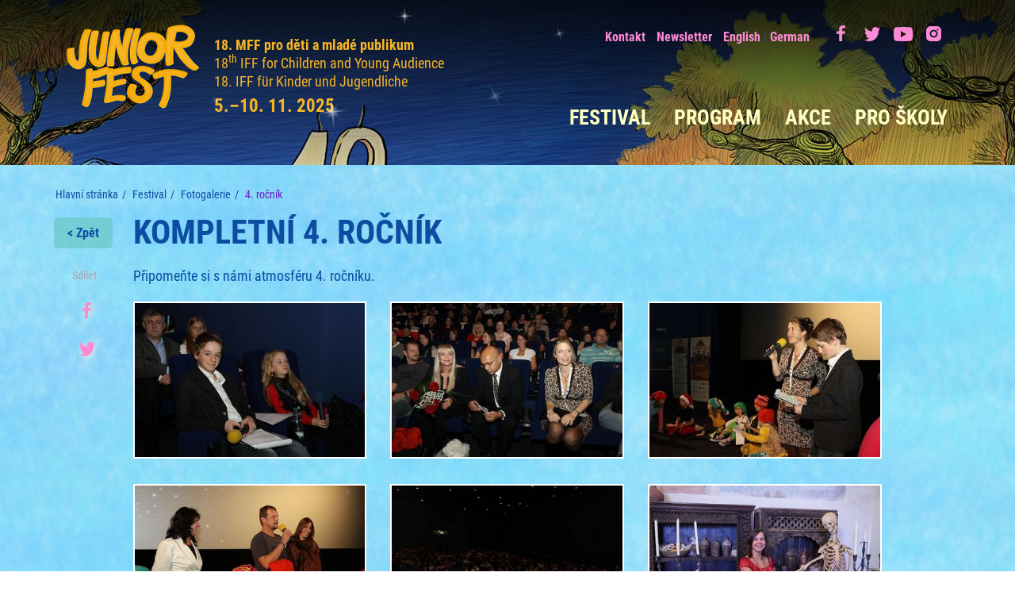

--- FILE ---
content_type: text/html
request_url: https://www.juniorfest.cz/cs/festival/fotogalerie/4-rocnik-2011/kompletni-4-rocnik/0/100
body_size: 5066
content:
<!DOCTYPE html>
<html class="nojs" lang="cs">
<head>
	<meta http-equiv="X-UA-Compatible" content="IE=edge">
	<meta charset="utf-8">
	<meta name="viewport" content="width=device-width, initial-scale=1.0">
	<!-- meta author & description -->
	<meta name="author" content="apreal, www.apreal.cz, apreal@apreal.cz, 2002-2026">
	<meta name="description" content="Mezinárodní filmový festival JUNIORFEST.">
	<meta name="keywords" contegoosivnt="filmový festival,děti a mladé publikum,Plzeň, Horšovský Týn,dětský festival,mezinárodní festival,pro děti a mládež">
	<meta name="google-site-verification" content="JTMczB5PrYeSEehnfunPUzWBI4MzV-woY43wVPlos0U">	<meta name="google-site-verification" content="Ykp8WyIWyvkmu6WWzPZsY-LdOPEu9EbyvNnpQTw1-ek">	<title>Kompletní  4. ročník - JUNIORFEST</title>

	<!-- social icons -->
	<meta name="twitter:card" content="summary">
	<meta name="twitter:title" content="Kompletní  4. ročník - JUNIORFEST">
	<meta name="twitter:image" content="https://www.juniorfest.cz/img/social-media-logo.png">
	<meta property="og:title" content="Kompletní  4. ročník - JUNIORFEST">
	<meta property="og:type" content="article">
	<meta property="og:url" content="https://www.juniorfest.cz/cs/festival/fotogalerie/4-rocnik-2011">
	<meta property="og:image" content="https://www.juniorfest.cz/img/social-media-logo.png">
	<meta property="og:site_name" content="Mezinárodní filmový festival JUNIORFEST">
	<!-- Links -->
    <link rel="apple-touch-icon" sizes="180x180" href="/img/icons/apple-touch-icon.png?v2022">
    <link rel="icon" type="image/png" sizes="32x32" href="/img/icons/favicon-32x32.png?v2022">
    <link rel="icon" type="image/png" sizes="16x16" href="/img/icons/favicon-16x16.png?v2022">
    <link rel="manifest" href="/img/icons/site.webmanifest?v2022">
    <link rel="mask-icon" href="/img/icons/safari-pinned-tab.svg?v2022" color="#f7a902">
    <link rel="shortcut icon" href="/img/icons/favicon.ico?v2022">
    <meta name="msapplication-TileColor" content="#0065b3">
    <meta name="msapplication-config" content="/img/icons/browserconfig.xml?v2022">
    <meta name="theme-color" content="#0065b3">

	<script>
		document.documentElement.className = document.documentElement.className.replace( /(?:^|\s)nojs(?!\S)/ , '' );
		document.documentElement.className += " js";
		var q = []; $ = function(f) {q.push(f)};
	</script>

	<!-- Latest Main CSS -->
	<link rel="stylesheet" href="/css/main.css?v=20251007183338"
		  media="all">
</head>
<body><!-- Google Tag Manager --><script>(function(w,d,s,l,i){w[l]=w[l]||[];w[l].push({'gtm.start':
new Date().getTime(),event:'gtm.js'});var f=d.getElementsByTagName(s)[0],
j=d.createElement(s),dl=l!='dataLayer'?'&l='+l:'';j.async=true;j.src=
'https://www.googletagmanager.com/gtm.js?id='+i+dl;f.parentNode.insertBefore(j,f);
})(window,document,'script','dataLayer','GTM-MMVCBJ');</script>
<!-- End Google Tag Manager --><!-- Google Tag Manager (noscript) -->
<noscript><iframe src="https://www.googletagmanager.com/ns.html?id=GTM-MMVCBJ"
height="0" width="0" style="display:none;visibility:hidden"></iframe></noscript>
<!-- End Google Tag Manager (noscript) -->
</script><!-- Wrap all page content here -->
<header class="p-header">
	<div class="container">
        <div class="star star1"></div>
        <div class="star star2"></div>
        <div class="star star3"></div>
        <div class="star star4"></div>
        <div class="star star5"></div>
        <div class="star star6"></div>
        <div class="star star7"></div>
		<div class="col-box">
			<div class="box-logo">
				<div class="cnt-logo">
					<a href="/cs" class="logo"><img src="/img/logo-juniorfest.png?v2022" srcset="/img/logo-juniorfest@2x.png?v2022 2x" alt="JUNIORFEST"/></a>
				</div>
				<div class="cnt-claim">
					<span><strong>18.&nbsp;MFF pro&nbsp;děti a&nbsp;mladé publikum</strong><br>18<sup>th</sup> IFF for Children and Young Audience<br>18. IFF für Kinder und Jugendliche<br><strong class="date">5.–10.&nbsp;11.&nbsp;2025</strong></span>
				</div>
			</div>
			<div class="box-header-menu">
				<ul class="links">
					<li><a href="/cs/kontakt">Kontakt</a></li>
                    <li><a href="https://vp.eventival.com/juniorfest/2025/custom-page/subscribe-to-our-newsletter/show" target="_blank">Newsletter</a></li>
					<li><a href="/en">English</a> | <a href="/de">German</a></li>
					<li></li>
					<li></li>
				</ul>
				<ul class="social">
					<li><a href="https://www.facebook.com/juniorfestmff" target="_blank" class="anim"><span class="ico facebook">Facebook</span></a></li>
					<li><a href="https://twitter.com/MFFJuniorfest" target="_blank" class="anim"><span class="ico twiter">Twiter</span></a></li>
					<li><a href="https://www.youtube.com/user/MFFJUNIORFEST" target="_blank" class="anim"><span class="ico youtube">youTube</span></a></li>
					<li><a href="https://www.instagram.com/mffjuniorfest/" target="_blank" class="anim"><span class="ico instagram">Instagram</span></a></li>
				</ul>
			</div>
		</div>
	</div>
	<div class="main-menu">
		<div class="navbar navbar-default yamm">
			<div class="navbar-header">
				<button type="button" data-toggle="collapse" data-target="#navbar-collapse-grid" class="navbar-toggle"><span class="icon-bar"></span><span
						class="icon-bar"></span><span class="icon-bar"></span>
					<div class="menuTxt">Menu</div>
				</button>

			</div>
			<div id="navbar-collapse-grid" class="navbar-collapse collapse">
				<div class="inner">
					<ul class="nav navbar-nav">
						<!-- Grid 12 Menu -->
						<li class="dropdown yamm-fw"><a href="/cs/festival/o-festivalu" data-toggle="dropdown" class="dropdown-toggle">Festival</a>
							<ul class="dropdown-menu">
								<li class="grid">
									<div class="row bg-01">
										<div class="container">
											<div class="row">
												<div class="col-sm-3">
													<ul>
														<li><a href="/cs/festival/novinky">Novinky</a></li>
														<li><a href="/cs/festival/o-festivalu">O festivalu</a></li>
														<li><a href="/cs/festival/aktualni-rocnik-juniorfestu">18. ročník MFF JUNIORFEST</a></li>
														<li><a href="/cs/festival/reglement">Reglement</a></li>
														<li><a href="/cs/festival/poroty-a-ceny">Poroty a&nbsp;ceny</a></li>
														<li><a href="/cs/festival/hoste">Hosté</a></li>
													</ul>
												</div>
												<div class="col-sm-3">
													<ul>
														<li><a href="/cs/festival/vstupenky-a-akreditace">Vstupenky a&nbsp;akreditace</a></li>
																												<li><a href="/cs/festival/navstivili-nas">Navštívili nás</a></li>
														<li><a href="/cs/festival/fotogalerie/18-rocnik-2025">Fotogalerie</a></li>
														<li><a href="/cs/festival/videogalerie">Videogalerie</a></li>
																												<li><a href="/cs/festival/podcasty">Podcasty</a></li>
																											</ul>
												</div>
											</div>
										</div>
									</div>
								</li>
							</ul>
						</li>
                        <!--Nesting Menu -->
                        <li class="dropdown yamm-fw"><a class="nodrop" href="https://vstupenky.juniorfest.cz/">Program</a></li>
                        <li class="dropdown yamm-fw"><a href="/cs/akce/doprovodne-akce" data-toggle="dropdown" class="dropdown-toggle">Akce </a>
							<ul class="dropdown-menu">
								<li class="grid">
									<div class="row bg-02">
										<div class="container">
											<div class="row">
												<div class="col-sm-3">
													<ul>
														<li><a href="/cs/akce/souteze">Soutěže</a></li>
														<li><a href="/cs/akce/tabory">Tábory</a></li>
													</ul>
												</div>
											</div>
										</div>
									</div>
								</li>
							</ul>
						</li>												<li class="dropdown yamm-fw"><a href="/cs/pro-skoly/zakladni-informace" data-toggle="dropdown" class="dropdown-toggle">Pro školy</a>
							<ul class="dropdown-menu">
								<li class="grid">
									<div class="row bg-05">
										<div class="container">
											<div class="row">
												<div class="col-sm-3">
													<ul>
														<li><a href="/cs/pro-skoly/zakladni-informace">Základní informace</a></li>
                                                        <li><a href="/cs/pro-skoly/autobusova-preprava">Autobusová přeprava</a></li>
													</ul>
												</div>
											</div>
										</div>
									</div>
								</li>
							</ul>
						</li>
												<!--Nesting Menu -->
						<li class="linksM yamm-fw"><a href="/cs/kontakt">Kontakt</a></li>
                        <li class="linksM yamm-fw"><a href="https://vp.eventival.com/juniorfest/2025/custom-page/subscribe-to-our-newsletter/show" target="_blank">Newsletter</a></li>
						<li class="linksM yamm-fw"><a href="/en">English</a> <a href="/de">German</a></li>
						<li class="linksM yamm-fw"></li>
						<li class="linksM yamm-fw"></li>
					</ul>
				</div>
			</div>
		</div>
	</div>
	</header>


<div class="bg">
    <div class="element"></div>
    <div class="element2"></div>
    <div class="element3"></div>
    <div class="element4"></div>
<div id="main" class="container main">
	<div class="row breadcrumbRow">
	<div class="col-xxs-12">
			<ul class="breadcrumb"><li><a href="/cs" title="Hlavní stránka">Hlavní stránka</a></li><li><a href="/cs/festival/o-festivalu" title="Festival">Festival</a></li><li><a href="/cs/festival/fotogalerie/18-rocnik-2025" title="Fotogalerie">Fotogalerie</a></li><li class="active">4. ročník</li></ul>		</div>
</div>
	<div class="row">
		<!-- content start -->
		<div class="content">
		<div class="boxSocial">
		<div id="socialScroll" class="social">
			<p class="backBtn"><a href="javascript: history.go(-1);" title="Zpět">&lt; Zpět</a></p>
			<p>Sdílet:</p>
			<ul>
				<li><a onclick="window.open('http://www.facebook.com/sharer.php?u=' + encodeURIComponent(document.URL) + '&amp;t=' + encodeURIComponent(document.title) + '', 'facebook', 'width=620, height=440, resizable=no,scrollbars=0'); return false;" href="http://www.facebook.com/sharer.php" class="anim"><span class="ico facebook">Facebook</span></a></li>
				<li><a onclick="window.open('http://twitter.com/share?text=' + encodeURIComponent(document.title) + '', 'twitter', 'width=620, height=440, resizable=no,scrollbars=0'); return false;" href="http://twitter.com/share" class="anim"><span class="ico twiter">Twiter</span></a></li>
			</ul>
		</div>
	</div>
			<div class="gallery">
		<h1>Kompletní  4. ročník</h1>
		<p>Připomeňte si s&nbsp;námi atmosféru 4. ročníku.</p>												<div class="row">
																	<div class="col-xxs-12 col-xs-6 col-sm-4">
							<a class="fancybox" rel="gallery1" href="/img/cms/_generated/1024x900/gallery/100/juniorfest-4-rocnik-2011-001.jpg" data-fancybox="images">
								<img src="/img/cms/_generated/368x245_2/gallery/100/juniorfest-4-rocnik-2011-001.jpg" >
							</a></div>
																	<div class="col-xxs-12 col-xs-6 col-sm-4">
							<a class="fancybox" rel="gallery1" href="/img/cms/_generated/1024x900/gallery/100/juniorfest-4-rocnik-2011-002.jpg" data-fancybox="images">
								<img src="/img/cms/_generated/368x245_2/gallery/100/juniorfest-4-rocnik-2011-002.jpg" >
							</a></div>
																	<div class="col-xxs-12 col-xs-6 col-sm-4">
							<a class="fancybox" rel="gallery1" href="/img/cms/_generated/1024x900/gallery/100/juniorfest-4-rocnik-2011-003.jpg" data-fancybox="images">
								<img src="/img/cms/_generated/368x245_2/gallery/100/juniorfest-4-rocnik-2011-003.jpg" >
							</a></div>
																	<div class="col-xxs-12 col-xs-6 col-sm-4">
							<a class="fancybox" rel="gallery1" href="/img/cms/_generated/1024x900/gallery/100/juniorfest-4-rocnik-2011-004.jpg" data-fancybox="images">
								<img src="/img/cms/_generated/368x245_2/gallery/100/juniorfest-4-rocnik-2011-004.jpg" >
							</a></div>
																	<div class="col-xxs-12 col-xs-6 col-sm-4">
							<a class="fancybox" rel="gallery1" href="/img/cms/_generated/1024x900/gallery/100/juniorfest-4-rocnik-2011-005.jpg" data-fancybox="images">
								<img src="/img/cms/_generated/368x245_2/gallery/100/juniorfest-4-rocnik-2011-005.jpg" >
							</a></div>
																	<div class="col-xxs-12 col-xs-6 col-sm-4">
							<a class="fancybox" rel="gallery1" href="/img/cms/_generated/1024x900/gallery/100/juniorfest-4-rocnik-2011-006.jpg" data-fancybox="images">
								<img src="/img/cms/_generated/368x245_2/gallery/100/juniorfest-4-rocnik-2011-006.jpg" >
							</a></div>
																	<div class="col-xxs-12 col-xs-6 col-sm-4">
							<a class="fancybox" rel="gallery1" href="/img/cms/_generated/1024x900/gallery/100/juniorfest-4-rocnik-2011-007.jpg" data-fancybox="images">
								<img src="/img/cms/_generated/368x245_2/gallery/100/juniorfest-4-rocnik-2011-007.jpg" >
							</a></div>
																	<div class="col-xxs-12 col-xs-6 col-sm-4">
							<a class="fancybox" rel="gallery1" href="/img/cms/_generated/1024x900/gallery/100/juniorfest-4-rocnik-2011-008.jpg" data-fancybox="images">
								<img src="/img/cms/_generated/368x245_2/gallery/100/juniorfest-4-rocnik-2011-008.jpg" >
							</a></div>
																	<div class="col-xxs-12 col-xs-6 col-sm-4">
							<a class="fancybox" rel="gallery1" href="/img/cms/_generated/1024x900/gallery/100/juniorfest-4-rocnik-2011-009.jpg" data-fancybox="images">
								<img src="/img/cms/_generated/368x245_2/gallery/100/juniorfest-4-rocnik-2011-009.jpg" >
							</a></div>
																	<div class="col-xxs-12 col-xs-6 col-sm-4">
							<a class="fancybox" rel="gallery1" href="/img/cms/_generated/1024x900/gallery/100/juniorfest-4-rocnik-2011-010.jpg" data-fancybox="images">
								<img src="/img/cms/_generated/368x245_2/gallery/100/juniorfest-4-rocnik-2011-010.jpg" >
							</a></div>
																	<div class="col-xxs-12 col-xs-6 col-sm-4">
							<a class="fancybox" rel="gallery1" href="/img/cms/_generated/1024x900/gallery/100/juniorfest-4-rocnik-2011-011.jpg" data-fancybox="images">
								<img src="/img/cms/_generated/368x245_2/gallery/100/juniorfest-4-rocnik-2011-011.jpg" >
							</a></div>
																	<div class="col-xxs-12 col-xs-6 col-sm-4">
							<a class="fancybox" rel="gallery1" href="/img/cms/_generated/1024x900/gallery/100/juniorfest-4-rocnik-2011-012.jpg" data-fancybox="images">
								<img src="/img/cms/_generated/368x245_2/gallery/100/juniorfest-4-rocnik-2011-012.jpg" >
							</a></div>
																	<div class="col-xxs-12 col-xs-6 col-sm-4">
							<a class="fancybox" rel="gallery1" href="/img/cms/_generated/1024x900/gallery/100/juniorfest-4-rocnik-2011-013.jpg" data-fancybox="images">
								<img src="/img/cms/_generated/368x245_2/gallery/100/juniorfest-4-rocnik-2011-013.jpg" >
							</a></div>
																	<div class="col-xxs-12 col-xs-6 col-sm-4">
							<a class="fancybox" rel="gallery1" href="/img/cms/_generated/1024x900/gallery/100/juniorfest-4-rocnik-2011-014.jpg" data-fancybox="images">
								<img src="/img/cms/_generated/368x245_2/gallery/100/juniorfest-4-rocnik-2011-014.jpg" >
							</a></div>
																	<div class="col-xxs-12 col-xs-6 col-sm-4">
							<a class="fancybox" rel="gallery1" href="/img/cms/_generated/1024x900/gallery/100/juniorfest-4-rocnik-2011-015.jpg" data-fancybox="images">
								<img src="/img/cms/_generated/368x245_2/gallery/100/juniorfest-4-rocnik-2011-015.jpg" >
							</a></div>
																	<div class="col-xxs-12 col-xs-6 col-sm-4">
							<a class="fancybox" rel="gallery1" href="/img/cms/_generated/1024x900/gallery/100/juniorfest-4-rocnik-2011-016.jpg" data-fancybox="images">
								<img src="/img/cms/_generated/368x245_2/gallery/100/juniorfest-4-rocnik-2011-016.jpg" >
							</a></div>
																	<div class="col-xxs-12 col-xs-6 col-sm-4">
							<a class="fancybox" rel="gallery1" href="/img/cms/_generated/1024x900/gallery/100/juniorfest-4-rocnik-2011-017.jpg" data-fancybox="images">
								<img src="/img/cms/_generated/368x245_2/gallery/100/juniorfest-4-rocnik-2011-017.jpg" >
							</a></div>
																	<div class="col-xxs-12 col-xs-6 col-sm-4">
							<a class="fancybox" rel="gallery1" href="/img/cms/_generated/1024x900/gallery/100/juniorfest-4-rocnik-2011-018.jpg" data-fancybox="images">
								<img src="/img/cms/_generated/368x245_2/gallery/100/juniorfest-4-rocnik-2011-018.jpg" >
							</a></div>
																	<div class="col-xxs-12 col-xs-6 col-sm-4">
							<a class="fancybox" rel="gallery1" href="/img/cms/_generated/1024x900/gallery/100/juniorfest-4-rocnik-2011-019.jpg" data-fancybox="images">
								<img src="/img/cms/_generated/368x245_2/gallery/100/juniorfest-4-rocnik-2011-019.jpg" >
							</a></div>
																	<div class="col-xxs-12 col-xs-6 col-sm-4">
							<a class="fancybox" rel="gallery1" href="/img/cms/_generated/1024x900/gallery/100/juniorfest-4-rocnik-2011-020.jpg" data-fancybox="images">
								<img src="/img/cms/_generated/368x245_2/gallery/100/juniorfest-4-rocnik-2011-020.jpg" >
							</a></div>
																	<div class="col-xxs-12 col-xs-6 col-sm-4">
							<a class="fancybox" rel="gallery1" href="/img/cms/_generated/1024x900/gallery/100/juniorfest-4-rocnik-2011-021.jpg" data-fancybox="images">
								<img src="/img/cms/_generated/368x245_2/gallery/100/juniorfest-4-rocnik-2011-021.jpg" >
							</a></div>
																	<div class="col-xxs-12 col-xs-6 col-sm-4">
							<a class="fancybox" rel="gallery1" href="/img/cms/_generated/1024x900/gallery/100/juniorfest-4-rocnik-2011-022.jpg" data-fancybox="images">
								<img src="/img/cms/_generated/368x245_2/gallery/100/juniorfest-4-rocnik-2011-022.jpg" >
							</a></div>
																	<div class="col-xxs-12 col-xs-6 col-sm-4">
							<a class="fancybox" rel="gallery1" href="/img/cms/_generated/1024x900/gallery/100/juniorfest-4-rocnik-2011-023.jpg" data-fancybox="images">
								<img src="/img/cms/_generated/368x245_2/gallery/100/juniorfest-4-rocnik-2011-023.jpg" >
							</a></div>
																	<div class="col-xxs-12 col-xs-6 col-sm-4">
							<a class="fancybox" rel="gallery1" href="/img/cms/_generated/1024x900/gallery/100/juniorfest-4-rocnik-2011-024.jpg" data-fancybox="images">
								<img src="/img/cms/_generated/368x245_2/gallery/100/juniorfest-4-rocnik-2011-024.jpg" >
							</a></div>
																	<div class="col-xxs-12 col-xs-6 col-sm-4">
							<a class="fancybox" rel="gallery1" href="/img/cms/_generated/1024x900/gallery/100/juniorfest-4-rocnik-2011-025.jpg" data-fancybox="images">
								<img src="/img/cms/_generated/368x245_2/gallery/100/juniorfest-4-rocnik-2011-025.jpg" >
							</a></div>
																	<div class="col-xxs-12 col-xs-6 col-sm-4">
							<a class="fancybox" rel="gallery1" href="/img/cms/_generated/1024x900/gallery/100/juniorfest-4-rocnik-2011-026.jpg" data-fancybox="images">
								<img src="/img/cms/_generated/368x245_2/gallery/100/juniorfest-4-rocnik-2011-026.jpg" >
							</a></div>
																	<div class="col-xxs-12 col-xs-6 col-sm-4">
							<a class="fancybox" rel="gallery1" href="/img/cms/_generated/1024x900/gallery/100/juniorfest-4-rocnik-2011-027.jpg" data-fancybox="images">
								<img src="/img/cms/_generated/368x245_2/gallery/100/juniorfest-4-rocnik-2011-027.jpg" >
							</a></div>
																	<div class="col-xxs-12 col-xs-6 col-sm-4">
							<a class="fancybox" rel="gallery1" href="/img/cms/_generated/1024x900/gallery/100/juniorfest-4-rocnik-2011-028.jpg" data-fancybox="images">
								<img src="/img/cms/_generated/368x245_2/gallery/100/juniorfest-4-rocnik-2011-028.jpg" >
							</a></div>
																	<div class="col-xxs-12 col-xs-6 col-sm-4">
							<a class="fancybox" rel="gallery1" href="/img/cms/_generated/1024x900/gallery/100/juniorfest-4-rocnik-2011-029.jpg" data-fancybox="images">
								<img src="/img/cms/_generated/368x245_2/gallery/100/juniorfest-4-rocnik-2011-029.jpg" >
							</a></div>
																	<div class="col-xxs-12 col-xs-6 col-sm-4">
							<a class="fancybox" rel="gallery1" href="/img/cms/_generated/1024x900/gallery/100/juniorfest-4-rocnik-2011-030.jpg" data-fancybox="images">
								<img src="/img/cms/_generated/368x245_2/gallery/100/juniorfest-4-rocnik-2011-030.jpg" >
							</a></div>
																	<div class="col-xxs-12 col-xs-6 col-sm-4">
							<a class="fancybox" rel="gallery1" href="/img/cms/_generated/1024x900/gallery/100/juniorfest-4-rocnik-2011-031.jpg" data-fancybox="images">
								<img src="/img/cms/_generated/368x245_2/gallery/100/juniorfest-4-rocnik-2011-031.jpg" >
							</a></div>
																	<div class="col-xxs-12 col-xs-6 col-sm-4">
							<a class="fancybox" rel="gallery1" href="/img/cms/_generated/1024x900/gallery/100/juniorfest-4-rocnik-2011-032.jpg" data-fancybox="images">
								<img src="/img/cms/_generated/368x245_2/gallery/100/juniorfest-4-rocnik-2011-032.jpg" >
							</a></div>
																	<div class="col-xxs-12 col-xs-6 col-sm-4">
							<a class="fancybox" rel="gallery1" href="/img/cms/_generated/1024x900/gallery/100/juniorfest-4-rocnik-2011-033.jpg" data-fancybox="images">
								<img src="/img/cms/_generated/368x245_2/gallery/100/juniorfest-4-rocnik-2011-033.jpg" >
							</a></div>
																	<div class="col-xxs-12 col-xs-6 col-sm-4">
							<a class="fancybox" rel="gallery1" href="/img/cms/_generated/1024x900/gallery/100/juniorfest-4-rocnik-2011-034.jpg" data-fancybox="images">
								<img src="/img/cms/_generated/368x245_2/gallery/100/juniorfest-4-rocnik-2011-034.jpg" >
							</a></div>
																	<div class="col-xxs-12 col-xs-6 col-sm-4">
							<a class="fancybox" rel="gallery1" href="/img/cms/_generated/1024x900/gallery/100/juniorfest-4-rocnik-2011-035.jpg" data-fancybox="images">
								<img src="/img/cms/_generated/368x245_2/gallery/100/juniorfest-4-rocnik-2011-035.jpg" >
							</a></div>
																	<div class="col-xxs-12 col-xs-6 col-sm-4">
							<a class="fancybox" rel="gallery1" href="/img/cms/_generated/1024x900/gallery/100/juniorfest-4-rocnik-2011-036.jpg" data-fancybox="images">
								<img src="/img/cms/_generated/368x245_2/gallery/100/juniorfest-4-rocnik-2011-036.jpg" >
							</a></div>
																	<div class="col-xxs-12 col-xs-6 col-sm-4">
							<a class="fancybox" rel="gallery1" href="/img/cms/_generated/1024x900/gallery/100/juniorfest-4-rocnik-2011-037.jpg" data-fancybox="images">
								<img src="/img/cms/_generated/368x245_2/gallery/100/juniorfest-4-rocnik-2011-037.jpg" >
							</a></div>
																	<div class="col-xxs-12 col-xs-6 col-sm-4">
							<a class="fancybox" rel="gallery1" href="/img/cms/_generated/1024x900/gallery/100/juniorfest-4-rocnik-2011-038.jpg" data-fancybox="images">
								<img src="/img/cms/_generated/368x245_2/gallery/100/juniorfest-4-rocnik-2011-038.jpg" >
							</a></div>
																	<div class="col-xxs-12 col-xs-6 col-sm-4">
							<a class="fancybox" rel="gallery1" href="/img/cms/_generated/1024x900/gallery/100/juniorfest-4-rocnik-2011-039.jpg" data-fancybox="images">
								<img src="/img/cms/_generated/368x245_2/gallery/100/juniorfest-4-rocnik-2011-039.jpg" >
							</a></div>
																	<div class="col-xxs-12 col-xs-6 col-sm-4">
							<a class="fancybox" rel="gallery1" href="/img/cms/_generated/1024x900/gallery/100/juniorfest-4-rocnik-2011-040.jpg" data-fancybox="images">
								<img src="/img/cms/_generated/368x245_2/gallery/100/juniorfest-4-rocnik-2011-040.jpg" >
							</a></div>
																	<div class="col-xxs-12 col-xs-6 col-sm-4">
							<a class="fancybox" rel="gallery1" href="/img/cms/_generated/1024x900/gallery/100/juniorfest-4-rocnik-2011-041.jpg" data-fancybox="images">
								<img src="/img/cms/_generated/368x245_2/gallery/100/juniorfest-4-rocnik-2011-041.jpg" >
							</a></div>
																	<div class="col-xxs-12 col-xs-6 col-sm-4">
							<a class="fancybox" rel="gallery1" href="/img/cms/_generated/1024x900/gallery/100/juniorfest-4-rocnik-2011-042.jpg" data-fancybox="images">
								<img src="/img/cms/_generated/368x245_2/gallery/100/juniorfest-4-rocnik-2011-042.jpg" >
							</a></div>
																	<div class="col-xxs-12 col-xs-6 col-sm-4">
							<a class="fancybox" rel="gallery1" href="/img/cms/_generated/1024x900/gallery/100/juniorfest-4-rocnik-2011-043.jpg" data-fancybox="images">
								<img src="/img/cms/_generated/368x245_2/gallery/100/juniorfest-4-rocnik-2011-043.jpg" >
							</a></div>
																	<div class="col-xxs-12 col-xs-6 col-sm-4">
							<a class="fancybox" rel="gallery1" href="/img/cms/_generated/1024x900/gallery/100/juniorfest-4-rocnik-2011-044.jpg" data-fancybox="images">
								<img src="/img/cms/_generated/368x245_2/gallery/100/juniorfest-4-rocnik-2011-044.jpg" >
							</a></div>
																	<div class="col-xxs-12 col-xs-6 col-sm-4">
							<a class="fancybox" rel="gallery1" href="/img/cms/_generated/1024x900/gallery/100/juniorfest-4-rocnik-2011-045.jpg" data-fancybox="images">
								<img src="/img/cms/_generated/368x245_2/gallery/100/juniorfest-4-rocnik-2011-045.jpg" >
							</a></div>
																	<div class="col-xxs-12 col-xs-6 col-sm-4">
							<a class="fancybox" rel="gallery1" href="/img/cms/_generated/1024x900/gallery/100/juniorfest-4-rocnik-2011-046.jpg" data-fancybox="images">
								<img src="/img/cms/_generated/368x245_2/gallery/100/juniorfest-4-rocnik-2011-046.jpg" >
							</a></div>
																	<div class="col-xxs-12 col-xs-6 col-sm-4">
							<a class="fancybox" rel="gallery1" href="/img/cms/_generated/1024x900/gallery/100/juniorfest-4-rocnik-2011-047.jpg" data-fancybox="images">
								<img src="/img/cms/_generated/368x245_2/gallery/100/juniorfest-4-rocnik-2011-047.jpg" >
							</a></div>
																	<div class="col-xxs-12 col-xs-6 col-sm-4">
							<a class="fancybox" rel="gallery1" href="/img/cms/_generated/1024x900/gallery/100/juniorfest-4-rocnik-2011-048.jpg" data-fancybox="images">
								<img src="/img/cms/_generated/368x245_2/gallery/100/juniorfest-4-rocnik-2011-048.jpg" >
							</a></div>
																	<div class="col-xxs-12 col-xs-6 col-sm-4">
							<a class="fancybox" rel="gallery1" href="/img/cms/_generated/1024x900/gallery/100/juniorfest-4-rocnik-2011-049.jpg" data-fancybox="images">
								<img src="/img/cms/_generated/368x245_2/gallery/100/juniorfest-4-rocnik-2011-049.jpg" >
							</a></div>
																	<div class="col-xxs-12 col-xs-6 col-sm-4">
							<a class="fancybox" rel="gallery1" href="/img/cms/_generated/1024x900/gallery/100/juniorfest-4-rocnik-2011-050.jpg" data-fancybox="images">
								<img src="/img/cms/_generated/368x245_2/gallery/100/juniorfest-4-rocnik-2011-050.jpg" >
							</a></div>
																	<div class="col-xxs-12 col-xs-6 col-sm-4">
							<a class="fancybox" rel="gallery1" href="/img/cms/_generated/1024x900/gallery/100/juniorfest-4-rocnik-2011-051.jpg" data-fancybox="images">
								<img src="/img/cms/_generated/368x245_2/gallery/100/juniorfest-4-rocnik-2011-051.jpg" >
							</a></div>
																	<div class="col-xxs-12 col-xs-6 col-sm-4">
							<a class="fancybox" rel="gallery1" href="/img/cms/_generated/1024x900/gallery/100/juniorfest-4-rocnik-2011-052.jpg" data-fancybox="images">
								<img src="/img/cms/_generated/368x245_2/gallery/100/juniorfest-4-rocnik-2011-052.jpg" >
							</a></div>
																	<div class="col-xxs-12 col-xs-6 col-sm-4">
							<a class="fancybox" rel="gallery1" href="/img/cms/_generated/1024x900/gallery/100/juniorfest-4-rocnik-2011-053.jpg" data-fancybox="images">
								<img src="/img/cms/_generated/368x245_2/gallery/100/juniorfest-4-rocnik-2011-053.jpg" >
							</a></div>
																	<div class="col-xxs-12 col-xs-6 col-sm-4">
							<a class="fancybox" rel="gallery1" href="/img/cms/_generated/1024x900/gallery/100/juniorfest-4-rocnik-2011-054.jpg" data-fancybox="images">
								<img src="/img/cms/_generated/368x245_2/gallery/100/juniorfest-4-rocnik-2011-054.jpg" >
							</a></div>
																	<div class="col-xxs-12 col-xs-6 col-sm-4">
							<a class="fancybox" rel="gallery1" href="/img/cms/_generated/1024x900/gallery/100/juniorfest-4-rocnik-2011-055.jpg" data-fancybox="images">
								<img src="/img/cms/_generated/368x245_2/gallery/100/juniorfest-4-rocnik-2011-055.jpg" >
							</a></div>
																	<div class="col-xxs-12 col-xs-6 col-sm-4">
							<a class="fancybox" rel="gallery1" href="/img/cms/_generated/1024x900/gallery/100/juniorfest-4-rocnik-2011-056.jpg" data-fancybox="images">
								<img src="/img/cms/_generated/368x245_2/gallery/100/juniorfest-4-rocnik-2011-056.jpg" >
							</a></div>
									</div>
				</div>
	</div>
		<!-- content end -->
	</div>
	<!-- /container -->
</div> <!-- /main -->
</div> <!-- /bg -->
<div id="toTop" class="toTop">Nahoru</div>
<footer>
	<div class="container">
		<div class="row links">
			<div>
				<h2>O Juniorfestu</h2>
				<ul>
										<li><a href="/cs/o-juniorfestu/vyrocni-zpravy" title="Výroční zprávy">Výroční zprávy</a></li>
										<li><a href="/cs/o-juniorfestu/juniorfest-v-bruselu" title="Juniorfest v&nbsp;Bruselu">Juniorfest v&nbsp;Bruselu</a></li>
					<li><a href="/cs/kontakt" title="Kontakt">Kontakt</a></li>
				</ul>
			</div>
			<div>
				<h2>Festivalová města</h2>
				<ul>
					<li><a href="/cs/festivalova-mesta/dobrany" title="Dobřany">Dobřany</a></li>
					<li><a href="/cs/festivalova-mesta/domazlice" title="Domažlice">Domažlice</a></li>
					<li><a href="/cs/festivalova-mesta/horsovsky-tyn" title="Horšovský Týn">Horšovský Týn</a></li>
					<li><a href="/cs/festivalova-mesta/plzen" title="Plzeň">Plzeň</a></li>
					<li><a href="/cs/festivalova-mesta/prestice" title="Přeštice">Přeštice</a></li>
					<li><a href="/cs/festivalova-mesta/klatovy" title="Klatovy">Klatovy</a></li>
				</ul>
			</div>
			<div>
				<h2>Ke stažení</h2>
				<ul>
					<li><a href="/cs/ke-stazeni/katalog-festivalu" title="Katalog festivalu">Katalog festivalu</a></li>
					<li><a href="/cs/ke-stazeni/festivalove-logo-a-vizual" title="Festivalové logo a&nbsp;vizuál">Festivalové logo a&nbsp;vizuál</a></li>
					<li><a href="/cs/ke-stazeni/program" title="Program">Program</a></li>
				</ul>
			</div>
			<div>
				<h2>Archiv</h2>
				<ul>
										<li><a href="/cs/archiv-ke-stazeni/17-rocnik-2024" title="Ke stažení">Ke stažení</a></li>
					<li><a href="/cs/o-juniorfestu/historie-festivalu" title="Historie festivalu">Historie festivalu</a></li>
					<li><a href="/cs/archiv/predchozi-rocniky" title="Předchozí ročníky">Předchozí ročníky</a></li>
										<li><a href="/cs/festival/fotogalerie/18-rocnik-2025" title="Fotogalerie">Fotogalerie</a></li>
					<li><a href="/cs/festival/navstivili-nas" title="Navštívili nás">Navštívili nás</a></li>
				</ul>
			</div>
			<div>
				<h2>Partneři</h2>
				<ul>
					<li><a href="/cs/partneri/partneri-festivalu" title="Partneři festivalu">Partneři festivalu</a></li>
										<li><a href="/cs/partneri/partnerska-nabidka" title="Partnerská nabídka">Partnerská nabídka</a></li>
									</ul>
			</div>
            <div class="buletin">
                <h2>Newsletter</h2>
                <form>
                    <p>
                    <a href="https://vp.eventival.com/juniorfest/2025/custom-page/subscribe-to-our-newsletter/show" target="_blank">Chci dostávat Newsletter</a></p>
                    <a href="https://vp.eventival.com/juniorfest/2025/custom-page/subscribe-to-our-newsletter/show" class="btn" target="_blank">Přihlásit</a>
                </form>
            </div>
		</div>

        <!--<div class="row">
            <div>
                <h2 class="mt30 filmSubmitH2">Festival Finále Plzeň  Vizuální identita 2024</h2>
                <p class="perex">Juniorfest z.s. realizoval ve&nbsp;spolupráci s&nbsp;kreativcem Martinem Sršněm , Boleslavská 1906/9, Praha 3, IČO 86662651 projekt pod&nbsp;registračním číslem  0380001427 s&nbsp;názvem "Festival Finále Plzeň Vizuální identita 2024". <br>Projekt byl spolufinancovaný Evropskou unií - Next Generation EU na&nbsp;základě získání Kreativního voucheru MK ČR.</p>

            </div>
        </div>

        <div class="row mt20">
            <div class="col-xxs-12 col-xs-6 col-sm-4 col-md-2">
                <a class="no-underline fancybox" rel="gallery1" href="/img/cms/_generated/1024x900/gallery/1520/financovaáno-evropskou-unii.jpg">
                    <img width="100" src="/img/cms/_generated/425x239/gallery/1520/financovaáno-evropskou-unii.jpg" alt=""/>
                </a>
            </div>
            <div class="col-xxs-12 col-xs-6 col-sm-4 col-md-2">
                <a class="no-underline fancybox" rel="gallery1" href="/img/cms/_generated/1024x900/gallery/1520/ministerstvo-kultury-v2.jpg">
                    <img width="100"  src="/img/cms/_generated/425x239/gallery/1520/ministerstvo-kultury-v2.jpg" alt=""/>
                </a>
            </div>
            <div class="col-xxs-12 col-xs-6 col-sm-4 col-md-2">
                <a class="no-underline fancybox" rel="gallery1" href="/img/cms/_generated/1024x900/gallery/1520/narodni-plan-obnoby-v2.jpg">
                    <img width="100"  src="/img/cms/_generated/425x239/gallery/1520/narodni-plan-obnoby-v2.jpg" alt=""/>
                </a>
            </div>

        </div>-->

		<!--<div class="row mt30">
			<div class="mt30">
				<h2 class="mt30 filmSubmitH2"></h2>
				<div class="filmSubmit">
					<p> <a href="" title="" target="_blank"></a>  <a href="" title=""> </a></p>
				</div>
				<div class="logo2"><a href="https://filmfreeway.com/festival/Juniorfest" title="FilmFreeway" target="_blank"><img src="/img/footer-logo-filmfreeway.png" srcset="/img/footer-logo-filmfreeway@2x.png 2x" alt="FilmFreeway"/></a></div>
			</div>
		</div>-->

		<div class="row">
			<div class="logo"><img src="/img/footer-logo-juniorfest.png?v20220824123" srcset="/img/footer-logo-juniorfest@2x.png?v20220824123 2x" alt="JUNIORFEST"/></div>
			<div class="author">
				<ul>
					<li>&copy; 2026 JUNIORFEST, z. s., Všechna práva vyhrazena</li>
					<li>Vytvořil <a href="https://www.apreal.cz/" target="_blank" title="apreal | získáte web spolehlivě fungující na&nbsp;mobilech i&nbsp;tabletech">apreal.cz</a></li>
					<li>Spravuje <a href="https://www.apreal.cz/cs/#widget2" target="_blank" title="">CMS Karel</a></li>
				</ul>
				<ul>
					<li><a href="/cs/informace-o-webu" title="Informace o&nbsp;webu">Informace o&nbsp;webu</a></li>
					<li><a href="/cs/mapa-stranek" title="Mapa stránek">Mapa stránek</a></li>
					<li><a href="/cs/informace-o-webu#oou" title="Prohlášení o ochraně osobních údajů">Prohlášení o ochraně osobních údajů</a></li>
				</ul>
			</div>
		</div>
	</div>
</footer>
<script type="text/javascript">
    /* <![CDATA[ */
    var seznam_retargeting_id = 1425818;
    /* ]]> */
</script>
<script type="text/javascript" src="//c.imedia.cz/js/retargeting.js"></script>
<script src="/js/production/ext.min.js?v=20181011000752"></script>
<script src="/js/production/main.js?v=20191011120708"></script>
</body>
</html>

--- FILE ---
content_type: text/css
request_url: https://www.juniorfest.cz/css/main.css?v=20251007183338
body_size: 343526
content:
@charset "UTF-8";@font-face{font-family:'Roboto Condensed';font-style:normal;font-weight:300;src:url('/css/fonts/roboto-condensed/roboto-condensed-v16-latin_latin-ext-300.eot');src:local('Roboto Condensed Light'),local('RobotoCondensed-Light'),url('/css/fonts/roboto-condensed/roboto-condensed-v16-latin_latin-ext-300.eot?#iefix') format('embedded-opentype'),url('/css/fonts/roboto-condensed/roboto-condensed-v16-latin_latin-ext-300.woff2') format('woff2'),url('/css/fonts/roboto-condensed/roboto-condensed-v16-latin_latin-ext-300.woff') format('woff'),url('/css/fonts/roboto-condensed/roboto-condensed-v16-latin_latin-ext-300.ttf') format('truetype'),url('/css/fonts/roboto-condensed/roboto-condensed-v16-latin_latin-ext-300.svg#RobotoCondensed') format('svg')}@font-face{font-family:'Roboto Condensed';font-style:italic;font-weight:300;src:url('/css/fonts/roboto-condensed/roboto-condensed-v16-latin_latin-ext-300italic.eot');src:local('Roboto Condensed Light Italic'),local('RobotoCondensed-LightItalic'),url('/css/fonts/roboto-condensed/roboto-condensed-v16-latin_latin-ext-300italic.eot?#iefix') format('embedded-opentype'),url('/css/fonts/roboto-condensed/roboto-condensed-v16-latin_latin-ext-300italic.woff2') format('woff2'),url('/css/fonts/roboto-condensed/roboto-condensed-v16-latin_latin-ext-300italic.woff') format('woff'),url('/css/fonts/roboto-condensed/roboto-condensed-v16-latin_latin-ext-300italic.ttf') format('truetype'),url('/css/fonts/roboto-condensed/roboto-condensed-v16-latin_latin-ext-300italic.svg#RobotoCondensed') format('svg')}@font-face{font-family:'Roboto Condensed';font-style:normal;font-weight:400;src:url('/css/fonts/roboto-condensed/roboto-condensed-v16-latin_latin-ext-regular.eot');src:local('Roboto Condensed'),local('RobotoCondensed-Regular'),url('/css/fonts/roboto-condensed/roboto-condensed-v16-latin_latin-ext-regular.eot?#iefix') format('embedded-opentype'),url('/css/fonts/roboto-condensed/roboto-condensed-v16-latin_latin-ext-regular.woff2') format('woff2'),url('/css/fonts/roboto-condensed/roboto-condensed-v16-latin_latin-ext-regular.woff') format('woff'),url('/css/fonts/roboto-condensed/roboto-condensed-v16-latin_latin-ext-regular.ttf') format('truetype'),url('/css/fonts/roboto-condensed/roboto-condensed-v16-latin_latin-ext-regular.svg#RobotoCondensed') format('svg')}@font-face{font-family:'Roboto Condensed';font-style:italic;font-weight:400;src:url('/css/fonts/roboto-condensed/roboto-condensed-v16-latin_latin-ext-italic.eot');src:local('Roboto Condensed Italic'),local('RobotoCondensed-Italic'),url('/css/fonts/roboto-condensed/roboto-condensed-v16-latin_latin-ext-italic.eot?#iefix') format('embedded-opentype'),url('/css/fonts/roboto-condensed/roboto-condensed-v16-latin_latin-ext-italic.woff2') format('woff2'),url('/css/fonts/roboto-condensed/roboto-condensed-v16-latin_latin-ext-italic.woff') format('woff'),url('/css/fonts/roboto-condensed/roboto-condensed-v16-latin_latin-ext-italic.ttf') format('truetype'),url('/css/fonts/roboto-condensed/roboto-condensed-v16-latin_latin-ext-italic.svg#RobotoCondensed') format('svg')}@font-face{font-family:'Roboto Condensed';font-style:normal;font-weight:700;src:url('/css/fonts/roboto-condensed/roboto-condensed-v16-latin_latin-ext-700.eot');src:local('Roboto Condensed Bold'),local('RobotoCondensed-Bold'),url('/css/fonts/roboto-condensed/roboto-condensed-v16-latin_latin-ext-700.eot?#iefix') format('embedded-opentype'),url('/css/fonts/roboto-condensed/roboto-condensed-v16-latin_latin-ext-700.woff2') format('woff2'),url('/css/fonts/roboto-condensed/roboto-condensed-v16-latin_latin-ext-700.woff') format('woff'),url('/css/fonts/roboto-condensed/roboto-condensed-v16-latin_latin-ext-700.ttf') format('truetype'),url('/css/fonts/roboto-condensed/roboto-condensed-v16-latin_latin-ext-700.svg#RobotoCondensed') format('svg')}@font-face{font-family:'Roboto Condensed';font-style:italic;font-weight:700;src:url('/css/fonts/roboto-condensed/roboto-condensed-v16-latin_latin-ext-700italic.eot');src:local('Roboto Condensed Bold Italic'),local('RobotoCondensed-BoldItalic'),url('/css/fonts/roboto-condensed/roboto-condensed-v16-latin_latin-ext-700italic.eot?#iefix') format('embedded-opentype'),url('/css/fonts/roboto-condensed/roboto-condensed-v16-latin_latin-ext-700italic.woff2') format('woff2'),url('/css/fonts/roboto-condensed/roboto-condensed-v16-latin_latin-ext-700italic.woff') format('woff'),url('/css/fonts/roboto-condensed/roboto-condensed-v16-latin_latin-ext-700italic.ttf') format('truetype'),url('/css/fonts/roboto-condensed/roboto-condensed-v16-latin_latin-ext-700italic.svg#RobotoCondensed') format('svg')}/*! normalize.css v3.0.3 | MIT License | github.com/necolas/normalize.css */html{font-family:sans-serif;-ms-text-size-adjust:100%;-webkit-text-size-adjust:100%}body{margin:0}article,aside,details,figcaption,figure,footer,header,hgroup,main,menu,nav,section,summary{display:block}audio,canvas,progress,video{display:inline-block;vertical-align:baseline}audio:not([controls]){display:none;height:0}[hidden],template{display:none}a{background-color:transparent}a:active,a:hover{outline:0}abbr[title]{border-bottom:1px dotted}b,strong{font-weight:bold}dfn{font-style:italic}h1{font-size:2em;margin:.67em 0}mark{background:#ff0;color:#000}small{font-size:80%}sub,sup{font-size:75%;line-height:0;position:relative;vertical-align:baseline}sup{top:-0.5em}sub{bottom:-0.25em}img{border:0}svg:not(:root){overflow:hidden}figure{margin:1em 40px}hr{box-sizing:content-box;height:0}pre{overflow:auto}code,kbd,pre,samp{font-family:monospace, monospace;font-size:1em}button,input,optgroup,select,textarea{color:inherit;font:inherit;margin:0}button{overflow:visible}button,select{text-transform:none}button,html input[type="button"],input[type="reset"],input[type="submit"]{-webkit-appearance:button;cursor:pointer}button[disabled],html input[disabled]{cursor:default}button::-moz-focus-inner,input::-moz-focus-inner{border:0;padding:0}input{line-height:normal}input[type="checkbox"],input[type="radio"]{box-sizing:border-box;padding:0}input[type="number"]::-webkit-inner-spin-button,input[type="number"]::-webkit-outer-spin-button{height:auto}input[type="search"]{-webkit-appearance:textfield;box-sizing:content-box}input[type="search"]::-webkit-search-cancel-button,input[type="search"]::-webkit-search-decoration{-webkit-appearance:none}fieldset{border:1px solid #c0c0c0;margin:0 2px;padding:.35em .625em .75em}legend{border:0;padding:0}textarea{overflow:auto}optgroup{font-weight:bold}table{border-collapse:collapse;border-spacing:0}td,th{padding:0}/*! Source: https://github.com/h5bp/html5-boilerplate/blob/master/src/css/main.css */@media print{*,*:before,*:after{background:transparent !important;color:#000 !important;box-shadow:none !important;text-shadow:none !important}a,a:visited{text-decoration:underline}a[href]:after{content:" (" attr(href) ")"}abbr[title]:after{content:" (" attr(title) ")"}a[href^="#"]:after,a[href^="javascript:"]:after{content:""}pre,blockquote{border:1px solid #999;page-break-inside:avoid}thead{display:table-header-group}tr,img{page-break-inside:avoid}img{max-width:100% !important}p,h2,h3{orphans:3;widows:3}h2,h3{page-break-after:avoid}.navbar{display:none}.btn>.caret,.dropup>.btn>.caret{border-top-color:#000 !important}.label{border:1px solid #000}.table{border-collapse:collapse !important}.table td,.table th{background-color:#fff !important}.table-bordered th,.table-bordered td{border:1px solid #ddd !important}}@font-face{font-family:'Glyphicons Halflings';src:url('/css/fonts/glyphicons-halflings/glyphicons-halflings-regular.eot');src:url('/css/fonts/glyphicons-halflings/glyphicons-halflings-regular.eot?#iefix') format('embedded-opentype'),url('/css/fonts/glyphicons-halflings/glyphicons-halflings-regular.woff2') format('woff2'),url('/css/fonts/glyphicons-halflings/glyphicons-halflings-regular.woff') format('woff'),url('/css/fonts/glyphicons-halflings/glyphicons-halflings-regular.ttf') format('truetype'),url('/css/fonts/glyphicons-halflings/glyphicons-halflings-regular.svg#glyphicons_halflingsregular') format('svg')}.glyphicon{position:relative;top:1px;display:inline-block;font-family:'Glyphicons Halflings';font-style:normal;font-weight:normal;line-height:1;-webkit-font-smoothing:antialiased;-moz-osx-font-smoothing:grayscale}.glyphicon-asterisk:before{content:"\002a"}.glyphicon-plus:before{content:"\002b"}.glyphicon-euro:before,.glyphicon-eur:before{content:"\20ac"}.glyphicon-minus:before{content:"\2212"}.glyphicon-cloud:before{content:"\2601"}.glyphicon-envelope:before{content:"\2709"}.glyphicon-pencil:before{content:"\270f"}.glyphicon-glass:before{content:"\e001"}.glyphicon-music:before{content:"\e002"}.glyphicon-search:before{content:"\e003"}.glyphicon-heart:before{content:"\e005"}.glyphicon-star:before{content:"\e006"}.glyphicon-star-empty:before{content:"\e007"}.glyphicon-user:before{content:"\e008"}.glyphicon-film:before{content:"\e009"}.glyphicon-th-large:before{content:"\e010"}.glyphicon-th:before{content:"\e011"}.glyphicon-th-list:before{content:"\e012"}.glyphicon-ok:before{content:"\e013"}.glyphicon-remove:before{content:"\e014"}.glyphicon-zoom-in:before{content:"\e015"}.glyphicon-zoom-out:before{content:"\e016"}.glyphicon-off:before{content:"\e017"}.glyphicon-signal:before{content:"\e018"}.glyphicon-cog:before{content:"\e019"}.glyphicon-trash:before{content:"\e020"}.glyphicon-home:before{content:"\e021"}.glyphicon-file:before{content:"\e022"}.glyphicon-time:before{content:"\e023"}.glyphicon-road:before{content:"\e024"}.glyphicon-download-alt:before{content:"\e025"}.glyphicon-download:before{content:"\e026"}.glyphicon-upload:before{content:"\e027"}.glyphicon-inbox:before{content:"\e028"}.glyphicon-play-circle:before{content:"\e029"}.glyphicon-repeat:before{content:"\e030"}.glyphicon-refresh:before{content:"\e031"}.glyphicon-list-alt:before{content:"\e032"}.glyphicon-lock:before{content:"\e033"}.glyphicon-flag:before{content:"\e034"}.glyphicon-headphones:before{content:"\e035"}.glyphicon-volume-off:before{content:"\e036"}.glyphicon-volume-down:before{content:"\e037"}.glyphicon-volume-up:before{content:"\e038"}.glyphicon-qrcode:before{content:"\e039"}.glyphicon-barcode:before{content:"\e040"}.glyphicon-tag:before{content:"\e041"}.glyphicon-tags:before{content:"\e042"}.glyphicon-book:before{content:"\e043"}.glyphicon-bookmark:before{content:"\e044"}.glyphicon-print:before{content:"\e045"}.glyphicon-camera:before{content:"\e046"}.glyphicon-font:before{content:"\e047"}.glyphicon-bold:before{content:"\e048"}.glyphicon-italic:before{content:"\e049"}.glyphicon-text-height:before{content:"\e050"}.glyphicon-text-width:before{content:"\e051"}.glyphicon-align-left:before{content:"\e052"}.glyphicon-align-center:before{content:"\e053"}.glyphicon-align-right:before{content:"\e054"}.glyphicon-align-justify:before{content:"\e055"}.glyphicon-list:before{content:"\e056"}.glyphicon-indent-left:before{content:"\e057"}.glyphicon-indent-right:before{content:"\e058"}.glyphicon-facetime-video:before{content:"\e059"}.glyphicon-picture:before{content:"\e060"}.glyphicon-map-marker:before{content:"\e062"}.glyphicon-adjust:before{content:"\e063"}.glyphicon-tint:before{content:"\e064"}.glyphicon-edit:before{content:"\e065"}.glyphicon-share:before{content:"\e066"}.glyphicon-check:before{content:"\e067"}.glyphicon-move:before{content:"\e068"}.glyphicon-step-backward:before{content:"\e069"}.glyphicon-fast-backward:before{content:"\e070"}.glyphicon-backward:before{content:"\e071"}.glyphicon-play:before{content:"\e072"}.glyphicon-pause:before{content:"\e073"}.glyphicon-stop:before{content:"\e074"}.glyphicon-forward:before{content:"\e075"}.glyphicon-fast-forward:before{content:"\e076"}.glyphicon-step-forward:before{content:"\e077"}.glyphicon-eject:before{content:"\e078"}.glyphicon-chevron-left:before{content:"\e079"}.glyphicon-chevron-right:before{content:"\e080"}.glyphicon-plus-sign:before{content:"\e081"}.glyphicon-minus-sign:before{content:"\e082"}.glyphicon-remove-sign:before{content:"\e083"}.glyphicon-ok-sign:before{content:"\e084"}.glyphicon-question-sign:before{content:"\e085"}.glyphicon-info-sign:before{content:"\e086"}.glyphicon-screenshot:before{content:"\e087"}.glyphicon-remove-circle:before{content:"\e088"}.glyphicon-ok-circle:before{content:"\e089"}.glyphicon-ban-circle:before{content:"\e090"}.glyphicon-arrow-left:before{content:"\e091"}.glyphicon-arrow-right:before{content:"\e092"}.glyphicon-arrow-up:before{content:"\e093"}.glyphicon-arrow-down:before{content:"\e094"}.glyphicon-share-alt:before{content:"\e095"}.glyphicon-resize-full:before{content:"\e096"}.glyphicon-resize-small:before{content:"\e097"}.glyphicon-exclamation-sign:before{content:"\e101"}.glyphicon-gift:before{content:"\e102"}.glyphicon-leaf:before{content:"\e103"}.glyphicon-fire:before{content:"\e104"}.glyphicon-eye-open:before{content:"\e105"}.glyphicon-eye-close:before{content:"\e106"}.glyphicon-warning-sign:before{content:"\e107"}.glyphicon-plane:before{content:"\e108"}.glyphicon-calendar:before{content:"\e109"}.glyphicon-random:before{content:"\e110"}.glyphicon-comment:before{content:"\e111"}.glyphicon-magnet:before{content:"\e112"}.glyphicon-chevron-up:before{content:"\e113"}.glyphicon-chevron-down:before{content:"\e114"}.glyphicon-retweet:before{content:"\e115"}.glyphicon-shopping-cart:before{content:"\e116"}.glyphicon-folder-close:before{content:"\e117"}.glyphicon-folder-open:before{content:"\e118"}.glyphicon-resize-vertical:before{content:"\e119"}.glyphicon-resize-horizontal:before{content:"\e120"}.glyphicon-hdd:before{content:"\e121"}.glyphicon-bullhorn:before{content:"\e122"}.glyphicon-bell:before{content:"\e123"}.glyphicon-certificate:before{content:"\e124"}.glyphicon-thumbs-up:before{content:"\e125"}.glyphicon-thumbs-down:before{content:"\e126"}.glyphicon-hand-right:before{content:"\e127"}.glyphicon-hand-left:before{content:"\e128"}.glyphicon-hand-up:before{content:"\e129"}.glyphicon-hand-down:before{content:"\e130"}.glyphicon-circle-arrow-right:before{content:"\e131"}.glyphicon-circle-arrow-left:before{content:"\e132"}.glyphicon-circle-arrow-up:before{content:"\e133"}.glyphicon-circle-arrow-down:before{content:"\e134"}.glyphicon-globe:before{content:"\e135"}.glyphicon-wrench:before{content:"\e136"}.glyphicon-tasks:before{content:"\e137"}.glyphicon-filter:before{content:"\e138"}.glyphicon-briefcase:before{content:"\e139"}.glyphicon-fullscreen:before{content:"\e140"}.glyphicon-dashboard:before{content:"\e141"}.glyphicon-paperclip:before{content:"\e142"}.glyphicon-heart-empty:before{content:"\e143"}.glyphicon-link:before{content:"\e144"}.glyphicon-phone:before{content:"\e145"}.glyphicon-pushpin:before{content:"\e146"}.glyphicon-usd:before{content:"\e148"}.glyphicon-gbp:before{content:"\e149"}.glyphicon-sort:before{content:"\e150"}.glyphicon-sort-by-alphabet:before{content:"\e151"}.glyphicon-sort-by-alphabet-alt:before{content:"\e152"}.glyphicon-sort-by-order:before{content:"\e153"}.glyphicon-sort-by-order-alt:before{content:"\e154"}.glyphicon-sort-by-attributes:before{content:"\e155"}.glyphicon-sort-by-attributes-alt:before{content:"\e156"}.glyphicon-unchecked:before{content:"\e157"}.glyphicon-expand:before{content:"\e158"}.glyphicon-collapse-down:before{content:"\e159"}.glyphicon-collapse-up:before{content:"\e160"}.glyphicon-log-in:before{content:"\e161"}.glyphicon-flash:before{content:"\e162"}.glyphicon-log-out:before{content:"\e163"}.glyphicon-new-window:before{content:"\e164"}.glyphicon-record:before{content:"\e165"}.glyphicon-save:before{content:"\e166"}.glyphicon-open:before{content:"\e167"}.glyphicon-saved:before{content:"\e168"}.glyphicon-import:before{content:"\e169"}.glyphicon-export:before{content:"\e170"}.glyphicon-send:before{content:"\e171"}.glyphicon-floppy-disk:before{content:"\e172"}.glyphicon-floppy-saved:before{content:"\e173"}.glyphicon-floppy-remove:before{content:"\e174"}.glyphicon-floppy-save:before{content:"\e175"}.glyphicon-floppy-open:before{content:"\e176"}.glyphicon-credit-card:before{content:"\e177"}.glyphicon-transfer:before{content:"\e178"}.glyphicon-cutlery:before{content:"\e179"}.glyphicon-header:before{content:"\e180"}.glyphicon-compressed:before{content:"\e181"}.glyphicon-earphone:before{content:"\e182"}.glyphicon-phone-alt:before{content:"\e183"}.glyphicon-tower:before{content:"\e184"}.glyphicon-stats:before{content:"\e185"}.glyphicon-sd-video:before{content:"\e186"}.glyphicon-hd-video:before{content:"\e187"}.glyphicon-subtitles:before{content:"\e188"}.glyphicon-sound-stereo:before{content:"\e189"}.glyphicon-sound-dolby:before{content:"\e190"}.glyphicon-sound-5-1:before{content:"\e191"}.glyphicon-sound-6-1:before{content:"\e192"}.glyphicon-sound-7-1:before{content:"\e193"}.glyphicon-copyright-mark:before{content:"\e194"}.glyphicon-registration-mark:before{content:"\e195"}.glyphicon-cloud-download:before{content:"\e197"}.glyphicon-cloud-upload:before{content:"\e198"}.glyphicon-tree-conifer:before{content:"\e199"}.glyphicon-tree-deciduous:before{content:"\e200"}.glyphicon-cd:before{content:"\e201"}.glyphicon-save-file:before{content:"\e202"}.glyphicon-open-file:before{content:"\e203"}.glyphicon-level-up:before{content:"\e204"}.glyphicon-copy:before{content:"\e205"}.glyphicon-paste:before{content:"\e206"}.glyphicon-alert:before{content:"\e209"}.glyphicon-equalizer:before{content:"\e210"}.glyphicon-king:before{content:"\e211"}.glyphicon-queen:before{content:"\e212"}.glyphicon-pawn:before{content:"\e213"}.glyphicon-bishop:before{content:"\e214"}.glyphicon-knight:before{content:"\e215"}.glyphicon-baby-formula:before{content:"\e216"}.glyphicon-tent:before{content:"\26fa"}.glyphicon-blackboard:before{content:"\e218"}.glyphicon-bed:before{content:"\e219"}.glyphicon-apple:before{content:"\f8ff"}.glyphicon-erase:before{content:"\e221"}.glyphicon-hourglass:before{content:"\231b"}.glyphicon-lamp:before{content:"\e223"}.glyphicon-duplicate:before{content:"\e224"}.glyphicon-piggy-bank:before{content:"\e225"}.glyphicon-scissors:before{content:"\e226"}.glyphicon-bitcoin:before{content:"\e227"}.glyphicon-btc:before{content:"\e227"}.glyphicon-xbt:before{content:"\e227"}.glyphicon-yen:before{content:"\00a5"}.glyphicon-jpy:before{content:"\00a5"}.glyphicon-ruble:before{content:"\20bd"}.glyphicon-rub:before{content:"\20bd"}.glyphicon-scale:before{content:"\e230"}.glyphicon-ice-lolly:before{content:"\e231"}.glyphicon-ice-lolly-tasted:before{content:"\e232"}.glyphicon-education:before{content:"\e233"}.glyphicon-option-horizontal:before{content:"\e234"}.glyphicon-option-vertical:before{content:"\e235"}.glyphicon-menu-hamburger:before{content:"\e236"}.glyphicon-modal-window:before{content:"\e237"}.glyphicon-oil:before{content:"\e238"}.glyphicon-grain:before{content:"\e239"}.glyphicon-sunglasses:before{content:"\e240"}.glyphicon-text-size:before{content:"\e241"}.glyphicon-text-color:before{content:"\e242"}.glyphicon-text-background:before{content:"\e243"}.glyphicon-object-align-top:before{content:"\e244"}.glyphicon-object-align-bottom:before{content:"\e245"}.glyphicon-object-align-horizontal:before{content:"\e246"}.glyphicon-object-align-left:before{content:"\e247"}.glyphicon-object-align-vertical:before{content:"\e248"}.glyphicon-object-align-right:before{content:"\e249"}.glyphicon-triangle-right:before{content:"\e250"}.glyphicon-triangle-left:before{content:"\e251"}.glyphicon-triangle-bottom:before{content:"\e252"}.glyphicon-triangle-top:before{content:"\e253"}.glyphicon-console:before{content:"\e254"}.glyphicon-superscript:before{content:"\e255"}.glyphicon-subscript:before{content:"\e256"}.glyphicon-menu-left:before{content:"\e257"}.glyphicon-menu-right:before{content:"\e258"}.glyphicon-menu-down:before{content:"\e259"}.glyphicon-menu-up:before{content:"\e260"}*{-webkit-box-sizing:border-box;-moz-box-sizing:border-box;box-sizing:border-box}*:before,*:after{-webkit-box-sizing:border-box;-moz-box-sizing:border-box;box-sizing:border-box}html{font-size:10px;-webkit-tap-highlight-color:rgba(0,0,0,0)}body{font-family:"Roboto Condensed",sans-serif;font-size:18px;line-height:1.77777778;color:#0d4da1;background-color:#fff}input,button,select,textarea{font-family:inherit;font-size:inherit;line-height:inherit}a{color:#0d4da1;text-decoration:none}a:hover,a:focus{color:#10083a;text-decoration:none}a:focus{outline:5px auto -webkit-focus-ring-color;outline-offset:-2px}figure{margin:0}img{vertical-align:middle}.img-responsive,.thumbnail>img,.thumbnail a>img,.content-full.gallery .fancybox>img,.content-full.gallery .fancybox a>img,.content .gallery .fancybox>img,.content .gallery .fancybox a>img{display:block;max-width:100%;height:auto}.img-rounded{border-radius:6px}.img-thumbnail{padding:.2rem;line-height:1.77777778;background-color:#fff;border:1px solid #ddd;border-radius:0;-webkit-transition:all .2s ease-in-out;-o-transition:all .2s ease-in-out;transition:all .2s ease-in-out;display:inline-block;max-width:100%;height:auto}.img-circle{border-radius:50%}hr{margin-top:32px;margin-bottom:32px;border:0;border-top:1px solid #eee}.sr-only{position:absolute;width:1px;height:1px;margin:-1px;padding:0;overflow:hidden;clip:rect(0, 0, 0, 0);border:0}.sr-only-focusable:active,.sr-only-focusable:focus{position:static;width:auto;height:auto;margin:0;overflow:visible;clip:auto}[role="button"]{cursor:pointer}h1,h2,h3,h4,h5,h6,.h1,.h2,.h3,.h4,.h5,.h6{font-family:inherit;font-weight:500;line-height:1.1;color:inherit}h1 small,h2 small,h3 small,h4 small,h5 small,h6 small,.h1 small,.h2 small,.h3 small,.h4 small,.h5 small,.h6 small,h1 .small,h2 .small,h3 .small,h4 .small,h5 .small,h6 .small,.h1 .small,.h2 .small,.h3 .small,.h4 .small,.h5 .small,.h6 .small{font-weight:normal;line-height:1;color:#777}h1,.h1,h2,.h2,h3,.h3{margin-top:32px;margin-bottom:16px}h1 small,.h1 small,h2 small,.h2 small,h3 small,.h3 small,h1 .small,.h1 .small,h2 .small,.h2 .small,h3 .small,.h3 .small{font-size:65%}h4,.h4,h5,.h5,h6,.h6{margin-top:16px;margin-bottom:16px}h4 small,.h4 small,h5 small,.h5 small,h6 small,.h6 small,h4 .small,.h4 .small,h5 .small,.h5 .small,h6 .small,.h6 .small{font-size:75%}h1,.h1{font-size:42px}h2,.h2{font-size:28px}h3,.h3{font-size:23px}h4,.h4{font-size:20px}h5,.h5{font-size:18px}h6,.h6{font-size:15px}p{margin:0 0 16px}.lead{margin-bottom:32px;font-size:20px;font-weight:300;line-height:1.4}@media (min-width:768px){.lead{font-size:27px}}small,.small{font-size:77%}mark,.mark{background-color:#fcf8e3;padding:.2em}.text-left{text-align:left}.text-right{text-align:right}.text-center{text-align:center}.text-justify{text-align:justify}.text-nowrap{white-space:nowrap}.text-lowercase{text-transform:lowercase}.text-uppercase{text-transform:uppercase}.text-capitalize{text-transform:capitalize}.text-muted{color:#777}.text-primary{color:#0d4da1}a.text-primary:hover,a.text-primary:focus{color:#093672}.text-success{color:#3c763d}a.text-success:hover,a.text-success:focus{color:#2b542c}.text-info{color:#31708f}a.text-info:hover,a.text-info:focus{color:#245269}.text-warning{color:#8a6d3b}a.text-warning:hover,a.text-warning:focus{color:#66512c}.text-danger{color:#a94442}a.text-danger:hover,a.text-danger:focus{color:#843534}.bg-primary{color:#fff;background-color:#0d4da1}a.bg-primary:hover,a.bg-primary:focus{background-color:#093672}.bg-success{background-color:#dff0d8}a.bg-success:hover,a.bg-success:focus{background-color:#c1e2b3}.bg-info{background-color:#d9edf7}a.bg-info:hover,a.bg-info:focus{background-color:#afd9ee}.bg-warning{background-color:#fcf8e3}a.bg-warning:hover,a.bg-warning:focus{background-color:#f7ecb5}.bg-danger{background-color:#f2dede}a.bg-danger:hover,a.bg-danger:focus{background-color:#e4b9b9}.page-header{padding-bottom:15px;margin:64px 0 32px;border-bottom:1px solid #eee}ul,ol{margin-top:0;margin-bottom:16px}ul ul,ol ul,ul ol,ol ol{margin-bottom:0}.list-unstyled{padding-left:0;list-style:none}.list-inline{padding-left:0;list-style:none;margin-left:-5px}.list-inline>li{display:inline-block;padding-left:5px;padding-right:5px}dl{margin-top:0;margin-bottom:32px}dt,dd{line-height:1.77777778}dt{font-weight:bold}dd{margin-left:0}@media (min-width:768px){.dl-horizontal dt{float:left;width:160px;clear:left;text-align:right;overflow:hidden;text-overflow:ellipsis;white-space:nowrap}.dl-horizontal dd{margin-left:180px}}abbr[title],abbr[data-original-title]{cursor:help;border-bottom:1px dotted #777}.initialism{font-size:90%;text-transform:uppercase}blockquote{padding:16px 32px;margin:0 0 32px;font-size:22.5px;border-left:5px solid #eee}blockquote p:last-child,blockquote ul:last-child,blockquote ol:last-child{margin-bottom:0}blockquote footer,blockquote small,blockquote .small{display:block;font-size:80%;line-height:1.77777778;color:#777}blockquote footer:before,blockquote small:before,blockquote .small:before{content:'\2014 \00A0'}.blockquote-reverse,blockquote.pull-right{padding-right:15px;padding-left:0;border-right:5px solid #eee;border-left:0;text-align:right}.blockquote-reverse footer:before,blockquote.pull-right footer:before,.blockquote-reverse small:before,blockquote.pull-right small:before,.blockquote-reverse .small:before,blockquote.pull-right .small:before{content:''}.blockquote-reverse footer:after,blockquote.pull-right footer:after,.blockquote-reverse small:after,blockquote.pull-right small:after,.blockquote-reverse .small:after,blockquote.pull-right .small:after{content:'\00A0 \2014'}address{margin-bottom:32px;font-style:normal;line-height:1.77777778}code,kbd,pre,samp{font-family:Menlo,Monaco,Consolas,"Courier New",monospace}code{padding:2px 4px;font-size:90%;color:#c7254e;background-color:#f9f2f4;border-radius:4px}kbd{padding:2px 4px;font-size:90%;color:#fff;background-color:#333;border-radius:3px;box-shadow:inset 0 -1px 0 rgba(0,0,0,0.25)}kbd kbd{padding:0;font-size:100%;font-weight:bold;box-shadow:none}pre{display:block;padding:15.5px;margin:0 0 16px;font-size:17px;line-height:1.77777778;word-break:break-all;word-wrap:break-word;color:#333;background-color:#f5f5f5;border:1px solid #ccc;border-radius:4px}pre code{padding:0;font-size:inherit;color:inherit;white-space:pre-wrap;background-color:transparent;border-radius:0}.pre-scrollable{max-height:340px;overflow-y:scroll}.container{margin-right:auto;margin-left:auto;padding-left:15px;padding-right:15px}@media (min-width:768px){.container{width:750px}}@media (min-width:992px){.container{width:970px}}@media (min-width:1200px){.container{width:1170px}}.container-fluid{margin-right:auto;margin-left:auto;padding-left:15px;padding-right:15px}.row{margin-left:-15px;margin-right:-15px}.col-xs-1,.col-sm-1,.col-md-1,.col-lg-1,.col-xs-2,.col-sm-2,.col-md-2,.col-lg-2,.col-xs-3,.col-sm-3,.col-md-3,.col-lg-3,.col-xs-4,.col-sm-4,.col-md-4,.col-lg-4,.col-xs-5,.col-sm-5,.col-md-5,.col-lg-5,.col-xs-6,.col-sm-6,.col-md-6,.col-lg-6,.col-xs-7,.col-sm-7,.col-md-7,.col-lg-7,.col-xs-8,.col-sm-8,.col-md-8,.col-lg-8,.col-xs-9,.col-sm-9,.col-md-9,.col-lg-9,.col-xs-10,.col-sm-10,.col-md-10,.col-lg-10,.col-xs-11,.col-sm-11,.col-md-11,.col-lg-11,.col-xs-12,.col-sm-12,.col-md-12,.col-lg-12{position:relative;min-height:1px;padding-left:15px;padding-right:15px}.col-xxs-1,.col-xs-1,.col-sm-1,.col-md-1,.col-lg-1,.col-xxs-2,.col-xs-2,.col-sm-2,.col-md-2,.col-lg-2,.col-xxs-3,.col-xs-3,.col-sm-3,.col-md-3,.col-lg-3,.col-xxs-4,.col-xs-4,.col-sm-4,.col-md-4,.col-lg-4,.col-xxs-5,.col-xs-5,.col-sm-5,.col-md-5,.col-lg-5,.col-xxs-6,.col-xs-6,.col-sm-6,.col-md-6,.col-lg-6,.col-xxs-7,.col-xs-7,.col-sm-7,.col-md-7,.col-lg-7,.col-xxs-8,.col-xs-8,.col-sm-8,.col-md-8,.col-lg-8,.col-xxs-9,.col-xs-9,.col-sm-9,.col-md-9,.col-lg-9,.col-xxs-10,.col-xs-10,.col-sm-10,.col-md-10,.col-lg-10,.col-xxs-11,.col-xs-11,.col-sm-11,.col-md-11,.col-lg-11,.col-xxs-12,.col-xs-12,.col-sm-12,.col-md-12,.col-lg-12{position:relative;min-height:1px;padding-left:15px;padding-right:15px}.col-xs-1,.col-xs-2,.col-xs-3,.col-xs-4,.col-xs-5,.col-xs-6,.col-xs-7,.col-xs-8,.col-xs-9,.col-xs-10,.col-xs-11,.col-xs-12{float:left}.col-xs-12{width:100%}.col-xs-11{width:91.66666667%}.col-xs-10{width:83.33333333%}.col-xs-9{width:75%}.col-xs-8{width:66.66666667%}.col-xs-7{width:58.33333333%}.col-xs-6{width:50%}.col-xs-5{width:41.66666667%}.col-xs-4{width:33.33333333%}.col-xs-3{width:25%}.col-xs-2{width:16.66666667%}.col-xs-1{width:8.33333333%}.col-xs-pull-12{right:100%}.col-xs-pull-11{right:91.66666667%}.col-xs-pull-10{right:83.33333333%}.col-xs-pull-9{right:75%}.col-xs-pull-8{right:66.66666667%}.col-xs-pull-7{right:58.33333333%}.col-xs-pull-6{right:50%}.col-xs-pull-5{right:41.66666667%}.col-xs-pull-4{right:33.33333333%}.col-xs-pull-3{right:25%}.col-xs-pull-2{right:16.66666667%}.col-xs-pull-1{right:8.33333333%}.col-xs-pull-0{right:auto}.col-xs-push-12{left:100%}.col-xs-push-11{left:91.66666667%}.col-xs-push-10{left:83.33333333%}.col-xs-push-9{left:75%}.col-xs-push-8{left:66.66666667%}.col-xs-push-7{left:58.33333333%}.col-xs-push-6{left:50%}.col-xs-push-5{left:41.66666667%}.col-xs-push-4{left:33.33333333%}.col-xs-push-3{left:25%}.col-xs-push-2{left:16.66666667%}.col-xs-push-1{left:8.33333333%}.col-xs-push-0{left:auto}.col-xs-offset-12{margin-left:100%}.col-xs-offset-11{margin-left:91.66666667%}.col-xs-offset-10{margin-left:83.33333333%}.col-xs-offset-9{margin-left:75%}.col-xs-offset-8{margin-left:66.66666667%}.col-xs-offset-7{margin-left:58.33333333%}.col-xs-offset-6{margin-left:50%}.col-xs-offset-5{margin-left:41.66666667%}.col-xs-offset-4{margin-left:33.33333333%}.col-xs-offset-3{margin-left:25%}.col-xs-offset-2{margin-left:16.66666667%}.col-xs-offset-1{margin-left:8.33333333%}.col-xs-offset-0{margin-left:0%}@media (min-width:768px){.col-sm-1,.col-sm-2,.col-sm-3,.col-sm-4,.col-sm-5,.col-sm-6,.col-sm-7,.col-sm-8,.col-sm-9,.col-sm-10,.col-sm-11,.col-sm-12{float:left}.col-sm-12{width:100%}.col-sm-11{width:91.66666667%}.col-sm-10{width:83.33333333%}.col-sm-9{width:75%}.col-sm-8{width:66.66666667%}.col-sm-7{width:58.33333333%}.col-sm-6{width:50%}.col-sm-5{width:41.66666667%}.col-sm-4{width:33.33333333%}.col-sm-3{width:25%}.col-sm-2{width:16.66666667%}.col-sm-1{width:8.33333333%}.col-sm-pull-12{right:100%}.col-sm-pull-11{right:91.66666667%}.col-sm-pull-10{right:83.33333333%}.col-sm-pull-9{right:75%}.col-sm-pull-8{right:66.66666667%}.col-sm-pull-7{right:58.33333333%}.col-sm-pull-6{right:50%}.col-sm-pull-5{right:41.66666667%}.col-sm-pull-4{right:33.33333333%}.col-sm-pull-3{right:25%}.col-sm-pull-2{right:16.66666667%}.col-sm-pull-1{right:8.33333333%}.col-sm-pull-0{right:auto}.col-sm-push-12{left:100%}.col-sm-push-11{left:91.66666667%}.col-sm-push-10{left:83.33333333%}.col-sm-push-9{left:75%}.col-sm-push-8{left:66.66666667%}.col-sm-push-7{left:58.33333333%}.col-sm-push-6{left:50%}.col-sm-push-5{left:41.66666667%}.col-sm-push-4{left:33.33333333%}.col-sm-push-3{left:25%}.col-sm-push-2{left:16.66666667%}.col-sm-push-1{left:8.33333333%}.col-sm-push-0{left:auto}.col-sm-offset-12{margin-left:100%}.col-sm-offset-11{margin-left:91.66666667%}.col-sm-offset-10{margin-left:83.33333333%}.col-sm-offset-9{margin-left:75%}.col-sm-offset-8{margin-left:66.66666667%}.col-sm-offset-7{margin-left:58.33333333%}.col-sm-offset-6{margin-left:50%}.col-sm-offset-5{margin-left:41.66666667%}.col-sm-offset-4{margin-left:33.33333333%}.col-sm-offset-3{margin-left:25%}.col-sm-offset-2{margin-left:16.66666667%}.col-sm-offset-1{margin-left:8.33333333%}.col-sm-offset-0{margin-left:0%}}@media (min-width:992px){.col-md-1,.col-md-2,.col-md-3,.col-md-4,.col-md-5,.col-md-6,.col-md-7,.col-md-8,.col-md-9,.col-md-10,.col-md-11,.col-md-12{float:left}.col-md-12{width:100%}.col-md-11{width:91.66666667%}.col-md-10{width:83.33333333%}.col-md-9{width:75%}.col-md-8{width:66.66666667%}.col-md-7{width:58.33333333%}.col-md-6{width:50%}.col-md-5{width:41.66666667%}.col-md-4{width:33.33333333%}.col-md-3{width:25%}.col-md-2{width:16.66666667%}.col-md-1{width:8.33333333%}.col-md-pull-12{right:100%}.col-md-pull-11{right:91.66666667%}.col-md-pull-10{right:83.33333333%}.col-md-pull-9{right:75%}.col-md-pull-8{right:66.66666667%}.col-md-pull-7{right:58.33333333%}.col-md-pull-6{right:50%}.col-md-pull-5{right:41.66666667%}.col-md-pull-4{right:33.33333333%}.col-md-pull-3{right:25%}.col-md-pull-2{right:16.66666667%}.col-md-pull-1{right:8.33333333%}.col-md-pull-0{right:auto}.col-md-push-12{left:100%}.col-md-push-11{left:91.66666667%}.col-md-push-10{left:83.33333333%}.col-md-push-9{left:75%}.col-md-push-8{left:66.66666667%}.col-md-push-7{left:58.33333333%}.col-md-push-6{left:50%}.col-md-push-5{left:41.66666667%}.col-md-push-4{left:33.33333333%}.col-md-push-3{left:25%}.col-md-push-2{left:16.66666667%}.col-md-push-1{left:8.33333333%}.col-md-push-0{left:auto}.col-md-offset-12{margin-left:100%}.col-md-offset-11{margin-left:91.66666667%}.col-md-offset-10{margin-left:83.33333333%}.col-md-offset-9{margin-left:75%}.col-md-offset-8{margin-left:66.66666667%}.col-md-offset-7{margin-left:58.33333333%}.col-md-offset-6{margin-left:50%}.col-md-offset-5{margin-left:41.66666667%}.col-md-offset-4{margin-left:33.33333333%}.col-md-offset-3{margin-left:25%}.col-md-offset-2{margin-left:16.66666667%}.col-md-offset-1{margin-left:8.33333333%}.col-md-offset-0{margin-left:0%}}@media (min-width:1200px){.col-lg-1,.col-lg-2,.col-lg-3,.col-lg-4,.col-lg-5,.col-lg-6,.col-lg-7,.col-lg-8,.col-lg-9,.col-lg-10,.col-lg-11,.col-lg-12{float:left}.col-lg-12{width:100%}.col-lg-11{width:91.66666667%}.col-lg-10{width:83.33333333%}.col-lg-9{width:75%}.col-lg-8{width:66.66666667%}.col-lg-7{width:58.33333333%}.col-lg-6{width:50%}.col-lg-5{width:41.66666667%}.col-lg-4{width:33.33333333%}.col-lg-3{width:25%}.col-lg-2{width:16.66666667%}.col-lg-1{width:8.33333333%}.col-lg-pull-12{right:100%}.col-lg-pull-11{right:91.66666667%}.col-lg-pull-10{right:83.33333333%}.col-lg-pull-9{right:75%}.col-lg-pull-8{right:66.66666667%}.col-lg-pull-7{right:58.33333333%}.col-lg-pull-6{right:50%}.col-lg-pull-5{right:41.66666667%}.col-lg-pull-4{right:33.33333333%}.col-lg-pull-3{right:25%}.col-lg-pull-2{right:16.66666667%}.col-lg-pull-1{right:8.33333333%}.col-lg-pull-0{right:auto}.col-lg-push-12{left:100%}.col-lg-push-11{left:91.66666667%}.col-lg-push-10{left:83.33333333%}.col-lg-push-9{left:75%}.col-lg-push-8{left:66.66666667%}.col-lg-push-7{left:58.33333333%}.col-lg-push-6{left:50%}.col-lg-push-5{left:41.66666667%}.col-lg-push-4{left:33.33333333%}.col-lg-push-3{left:25%}.col-lg-push-2{left:16.66666667%}.col-lg-push-1{left:8.33333333%}.col-lg-push-0{left:auto}.col-lg-offset-12{margin-left:100%}.col-lg-offset-11{margin-left:91.66666667%}.col-lg-offset-10{margin-left:83.33333333%}.col-lg-offset-9{margin-left:75%}.col-lg-offset-8{margin-left:66.66666667%}.col-lg-offset-7{margin-left:58.33333333%}.col-lg-offset-6{margin-left:50%}.col-lg-offset-5{margin-left:41.66666667%}.col-lg-offset-4{margin-left:33.33333333%}.col-lg-offset-3{margin-left:25%}.col-lg-offset-2{margin-left:16.66666667%}.col-lg-offset-1{margin-left:8.33333333%}.col-lg-offset-0{margin-left:0%}}.container{margin-right:auto;margin-left:auto;padding-left:15px;padding-right:15px}@media (min-width:768px){.container{width:750px}}@media (min-width:992px){.container{width:970px}}@media (min-width:1200px){.container{width:1170px}}.container-fluid{margin-right:auto;margin-left:auto;padding-left:15px;padding-right:15px}.row{margin-left:-15px;margin-right:-15px}.col-xs-1,.col-sm-1,.col-md-1,.col-lg-1,.col-xs-2,.col-sm-2,.col-md-2,.col-lg-2,.col-xs-3,.col-sm-3,.col-md-3,.col-lg-3,.col-xs-4,.col-sm-4,.col-md-4,.col-lg-4,.col-xs-5,.col-sm-5,.col-md-5,.col-lg-5,.col-xs-6,.col-sm-6,.col-md-6,.col-lg-6,.col-xs-7,.col-sm-7,.col-md-7,.col-lg-7,.col-xs-8,.col-sm-8,.col-md-8,.col-lg-8,.col-xs-9,.col-sm-9,.col-md-9,.col-lg-9,.col-xs-10,.col-sm-10,.col-md-10,.col-lg-10,.col-xs-11,.col-sm-11,.col-md-11,.col-lg-11,.col-xs-12,.col-sm-12,.col-md-12,.col-lg-12{position:relative;min-height:1px;padding-left:15px;padding-right:15px}.col-xxs-1,.col-xs-1,.col-sm-1,.col-md-1,.col-lg-1,.col-xxs-2,.col-xs-2,.col-sm-2,.col-md-2,.col-lg-2,.col-xxs-3,.col-xs-3,.col-sm-3,.col-md-3,.col-lg-3,.col-xxs-4,.col-xs-4,.col-sm-4,.col-md-4,.col-lg-4,.col-xxs-5,.col-xs-5,.col-sm-5,.col-md-5,.col-lg-5,.col-xxs-6,.col-xs-6,.col-sm-6,.col-md-6,.col-lg-6,.col-xxs-7,.col-xs-7,.col-sm-7,.col-md-7,.col-lg-7,.col-xxs-8,.col-xs-8,.col-sm-8,.col-md-8,.col-lg-8,.col-xxs-9,.col-xs-9,.col-sm-9,.col-md-9,.col-lg-9,.col-xxs-10,.col-xs-10,.col-sm-10,.col-md-10,.col-lg-10,.col-xxs-11,.col-xs-11,.col-sm-11,.col-md-11,.col-lg-11,.col-xxs-12,.col-xs-12,.col-sm-12,.col-md-12,.col-lg-12{position:relative;min-height:1px;padding-left:15px;padding-right:15px}.col-xxs-1,.col-xxs-2,.col-xxs-3,.col-xxs-4,.col-xxs-5,.col-xxs-6,.col-xxs-7,.col-xxs-8,.col-xxs-9,.col-xxs-10,.col-xxs-11,.col-xxs-12{float:left}.col-xxs-12{width:100%}.col-xxs-11{width:91.66666667%}.col-xxs-10{width:83.33333333%}.col-xxs-9{width:75%}.col-xxs-8{width:66.66666667%}.col-xxs-7{width:58.33333333%}.col-xxs-6{width:50%}.col-xxs-5{width:41.66666667%}.col-xxs-4{width:33.33333333%}.col-xxs-3{width:25%}.col-xxs-2{width:16.66666667%}.col-xxs-1{width:8.33333333%}.col-xxs-pull-12{right:100%}.col-xxs-pull-11{right:91.66666667%}.col-xxs-pull-10{right:83.33333333%}.col-xxs-pull-9{right:75%}.col-xxs-pull-8{right:66.66666667%}.col-xxs-pull-7{right:58.33333333%}.col-xxs-pull-6{right:50%}.col-xxs-pull-5{right:41.66666667%}.col-xxs-pull-4{right:33.33333333%}.col-xxs-pull-3{right:25%}.col-xxs-pull-2{right:16.66666667%}.col-xxs-pull-1{right:8.33333333%}.col-xxs-pull-0{right:auto}.col-xxs-push-12{left:100%}.col-xxs-push-11{left:91.66666667%}.col-xxs-push-10{left:83.33333333%}.col-xxs-push-9{left:75%}.col-xxs-push-8{left:66.66666667%}.col-xxs-push-7{left:58.33333333%}.col-xxs-push-6{left:50%}.col-xxs-push-5{left:41.66666667%}.col-xxs-push-4{left:33.33333333%}.col-xxs-push-3{left:25%}.col-xxs-push-2{left:16.66666667%}.col-xxs-push-1{left:8.33333333%}.col-xxs-push-0{left:auto}.col-xxs-offset-12{margin-left:100%}.col-xxs-offset-11{margin-left:91.66666667%}.col-xxs-offset-10{margin-left:83.33333333%}.col-xxs-offset-9{margin-left:75%}.col-xxs-offset-8{margin-left:66.66666667%}.col-xxs-offset-7{margin-left:58.33333333%}.col-xxs-offset-6{margin-left:50%}.col-xxs-offset-5{margin-left:41.66666667%}.col-xxs-offset-4{margin-left:33.33333333%}.col-xxs-offset-3{margin-left:25%}.col-xxs-offset-2{margin-left:16.66666667%}.col-xxs-offset-1{margin-left:8.33333333%}.col-xxs-offset-0{margin-left:0%}@media (min-width:480px){.col-xs-1,.col-xs-2,.col-xs-3,.col-xs-4,.col-xs-5,.col-xs-6,.col-xs-7,.col-xs-8,.col-xs-9,.col-xs-10,.col-xs-11,.col-xs-12{float:left}.col-xs-12{width:100%}.col-xs-11{width:91.66666667%}.col-xs-10{width:83.33333333%}.col-xs-9{width:75%}.col-xs-8{width:66.66666667%}.col-xs-7{width:58.33333333%}.col-xs-6{width:50%}.col-xs-5{width:41.66666667%}.col-xs-4{width:33.33333333%}.col-xs-3{width:25%}.col-xs-2{width:16.66666667%}.col-xs-1{width:8.33333333%}.col-xs-pull-12{right:100%}.col-xs-pull-11{right:91.66666667%}.col-xs-pull-10{right:83.33333333%}.col-xs-pull-9{right:75%}.col-xs-pull-8{right:66.66666667%}.col-xs-pull-7{right:58.33333333%}.col-xs-pull-6{right:50%}.col-xs-pull-5{right:41.66666667%}.col-xs-pull-4{right:33.33333333%}.col-xs-pull-3{right:25%}.col-xs-pull-2{right:16.66666667%}.col-xs-pull-1{right:8.33333333%}.col-xs-pull-0{right:auto}.col-xs-push-12{left:100%}.col-xs-push-11{left:91.66666667%}.col-xs-push-10{left:83.33333333%}.col-xs-push-9{left:75%}.col-xs-push-8{left:66.66666667%}.col-xs-push-7{left:58.33333333%}.col-xs-push-6{left:50%}.col-xs-push-5{left:41.66666667%}.col-xs-push-4{left:33.33333333%}.col-xs-push-3{left:25%}.col-xs-push-2{left:16.66666667%}.col-xs-push-1{left:8.33333333%}.col-xs-push-0{left:auto}.col-xs-offset-12{margin-left:100%}.col-xs-offset-11{margin-left:91.66666667%}.col-xs-offset-10{margin-left:83.33333333%}.col-xs-offset-9{margin-left:75%}.col-xs-offset-8{margin-left:66.66666667%}.col-xs-offset-7{margin-left:58.33333333%}.col-xs-offset-6{margin-left:50%}.col-xs-offset-5{margin-left:41.66666667%}.col-xs-offset-4{margin-left:33.33333333%}.col-xs-offset-3{margin-left:25%}.col-xs-offset-2{margin-left:16.66666667%}.col-xs-offset-1{margin-left:8.33333333%}.col-xs-offset-0{margin-left:0%}}@media (min-width:768px){.col-sm-1,.col-sm-2,.col-sm-3,.col-sm-4,.col-sm-5,.col-sm-6,.col-sm-7,.col-sm-8,.col-sm-9,.col-sm-10,.col-sm-11,.col-sm-12{float:left}.col-sm-12{width:100%}.col-sm-11{width:91.66666667%}.col-sm-10{width:83.33333333%}.col-sm-9{width:75%}.col-sm-8{width:66.66666667%}.col-sm-7{width:58.33333333%}.col-sm-6{width:50%}.col-sm-5{width:41.66666667%}.col-sm-4{width:33.33333333%}.col-sm-3{width:25%}.col-sm-2{width:16.66666667%}.col-sm-1{width:8.33333333%}.col-sm-pull-12{right:100%}.col-sm-pull-11{right:91.66666667%}.col-sm-pull-10{right:83.33333333%}.col-sm-pull-9{right:75%}.col-sm-pull-8{right:66.66666667%}.col-sm-pull-7{right:58.33333333%}.col-sm-pull-6{right:50%}.col-sm-pull-5{right:41.66666667%}.col-sm-pull-4{right:33.33333333%}.col-sm-pull-3{right:25%}.col-sm-pull-2{right:16.66666667%}.col-sm-pull-1{right:8.33333333%}.col-sm-pull-0{right:auto}.col-sm-push-12{left:100%}.col-sm-push-11{left:91.66666667%}.col-sm-push-10{left:83.33333333%}.col-sm-push-9{left:75%}.col-sm-push-8{left:66.66666667%}.col-sm-push-7{left:58.33333333%}.col-sm-push-6{left:50%}.col-sm-push-5{left:41.66666667%}.col-sm-push-4{left:33.33333333%}.col-sm-push-3{left:25%}.col-sm-push-2{left:16.66666667%}.col-sm-push-1{left:8.33333333%}.col-sm-push-0{left:auto}.col-sm-offset-12{margin-left:100%}.col-sm-offset-11{margin-left:91.66666667%}.col-sm-offset-10{margin-left:83.33333333%}.col-sm-offset-9{margin-left:75%}.col-sm-offset-8{margin-left:66.66666667%}.col-sm-offset-7{margin-left:58.33333333%}.col-sm-offset-6{margin-left:50%}.col-sm-offset-5{margin-left:41.66666667%}.col-sm-offset-4{margin-left:33.33333333%}.col-sm-offset-3{margin-left:25%}.col-sm-offset-2{margin-left:16.66666667%}.col-sm-offset-1{margin-left:8.33333333%}.col-sm-offset-0{margin-left:0%}}@media (min-width:992px){.col-md-1,.col-md-2,.col-md-3,.col-md-4,.col-md-5,.col-md-6,.col-md-7,.col-md-8,.col-md-9,.col-md-10,.col-md-11,.col-md-12{float:left}.col-md-12{width:100%}.col-md-11{width:91.66666667%}.col-md-10{width:83.33333333%}.col-md-9{width:75%}.col-md-8{width:66.66666667%}.col-md-7{width:58.33333333%}.col-md-6{width:50%}.col-md-5{width:41.66666667%}.col-md-4{width:33.33333333%}.col-md-3{width:25%}.col-md-2{width:16.66666667%}.col-md-1{width:8.33333333%}.col-md-pull-12{right:100%}.col-md-pull-11{right:91.66666667%}.col-md-pull-10{right:83.33333333%}.col-md-pull-9{right:75%}.col-md-pull-8{right:66.66666667%}.col-md-pull-7{right:58.33333333%}.col-md-pull-6{right:50%}.col-md-pull-5{right:41.66666667%}.col-md-pull-4{right:33.33333333%}.col-md-pull-3{right:25%}.col-md-pull-2{right:16.66666667%}.col-md-pull-1{right:8.33333333%}.col-md-pull-0{right:auto}.col-md-push-12{left:100%}.col-md-push-11{left:91.66666667%}.col-md-push-10{left:83.33333333%}.col-md-push-9{left:75%}.col-md-push-8{left:66.66666667%}.col-md-push-7{left:58.33333333%}.col-md-push-6{left:50%}.col-md-push-5{left:41.66666667%}.col-md-push-4{left:33.33333333%}.col-md-push-3{left:25%}.col-md-push-2{left:16.66666667%}.col-md-push-1{left:8.33333333%}.col-md-push-0{left:auto}.col-md-offset-12{margin-left:100%}.col-md-offset-11{margin-left:91.66666667%}.col-md-offset-10{margin-left:83.33333333%}.col-md-offset-9{margin-left:75%}.col-md-offset-8{margin-left:66.66666667%}.col-md-offset-7{margin-left:58.33333333%}.col-md-offset-6{margin-left:50%}.col-md-offset-5{margin-left:41.66666667%}.col-md-offset-4{margin-left:33.33333333%}.col-md-offset-3{margin-left:25%}.col-md-offset-2{margin-left:16.66666667%}.col-md-offset-1{margin-left:8.33333333%}.col-md-offset-0{margin-left:0%}}@media (min-width:1200px){.col-lg-1,.col-lg-2,.col-lg-3,.col-lg-4,.col-lg-5,.col-lg-6,.col-lg-7,.col-lg-8,.col-lg-9,.col-lg-10,.col-lg-11,.col-lg-12{float:left}.col-lg-12{width:100%}.col-lg-11{width:91.66666667%}.col-lg-10{width:83.33333333%}.col-lg-9{width:75%}.col-lg-8{width:66.66666667%}.col-lg-7{width:58.33333333%}.col-lg-6{width:50%}.col-lg-5{width:41.66666667%}.col-lg-4{width:33.33333333%}.col-lg-3{width:25%}.col-lg-2{width:16.66666667%}.col-lg-1{width:8.33333333%}.col-lg-pull-12{right:100%}.col-lg-pull-11{right:91.66666667%}.col-lg-pull-10{right:83.33333333%}.col-lg-pull-9{right:75%}.col-lg-pull-8{right:66.66666667%}.col-lg-pull-7{right:58.33333333%}.col-lg-pull-6{right:50%}.col-lg-pull-5{right:41.66666667%}.col-lg-pull-4{right:33.33333333%}.col-lg-pull-3{right:25%}.col-lg-pull-2{right:16.66666667%}.col-lg-pull-1{right:8.33333333%}.col-lg-pull-0{right:auto}.col-lg-push-12{left:100%}.col-lg-push-11{left:91.66666667%}.col-lg-push-10{left:83.33333333%}.col-lg-push-9{left:75%}.col-lg-push-8{left:66.66666667%}.col-lg-push-7{left:58.33333333%}.col-lg-push-6{left:50%}.col-lg-push-5{left:41.66666667%}.col-lg-push-4{left:33.33333333%}.col-lg-push-3{left:25%}.col-lg-push-2{left:16.66666667%}.col-lg-push-1{left:8.33333333%}.col-lg-push-0{left:auto}.col-lg-offset-12{margin-left:100%}.col-lg-offset-11{margin-left:91.66666667%}.col-lg-offset-10{margin-left:83.33333333%}.col-lg-offset-9{margin-left:75%}.col-lg-offset-8{margin-left:66.66666667%}.col-lg-offset-7{margin-left:58.33333333%}.col-lg-offset-6{margin-left:50%}.col-lg-offset-5{margin-left:41.66666667%}.col-lg-offset-4{margin-left:33.33333333%}.col-lg-offset-3{margin-left:25%}.col-lg-offset-2{margin-left:16.66666667%}.col-lg-offset-1{margin-left:8.33333333%}.col-lg-offset-0{margin-left:0%}}table{background-color:transparent}caption{padding-top:8px;padding-bottom:8px;color:#777;text-align:left}th{text-align:left}.table{width:100%;max-width:100%;margin-bottom:32px}.table>thead>tr>th,.table>tbody>tr>th,.table>tfoot>tr>th,.table>thead>tr>td,.table>tbody>tr>td,.table>tfoot>tr>td{padding:8px;line-height:1.77777778;vertical-align:top;border-top:1px solid #ddd}.table>thead>tr>th{vertical-align:bottom;border-bottom:2px solid #ddd}.table>caption+thead>tr:first-child>th,.table>colgroup+thead>tr:first-child>th,.table>thead:first-child>tr:first-child>th,.table>caption+thead>tr:first-child>td,.table>colgroup+thead>tr:first-child>td,.table>thead:first-child>tr:first-child>td{border-top:0}.table>tbody+tbody{border-top:2px solid #ddd}.table .table{background-color:#fff}.table-condensed>thead>tr>th,.table-condensed>tbody>tr>th,.table-condensed>tfoot>tr>th,.table-condensed>thead>tr>td,.table-condensed>tbody>tr>td,.table-condensed>tfoot>tr>td{padding:5px}.table-bordered{border:1px solid #ddd}.table-bordered>thead>tr>th,.table-bordered>tbody>tr>th,.table-bordered>tfoot>tr>th,.table-bordered>thead>tr>td,.table-bordered>tbody>tr>td,.table-bordered>tfoot>tr>td{border:1px solid #ddd}.table-bordered>thead>tr>th,.table-bordered>thead>tr>td{border-bottom-width:2px}.table-striped>tbody>tr:nth-of-type(odd){background-color:#f9f9f9}.table-hover>tbody>tr:hover{background-color:#f5f5f5}table col[class*="col-"]{position:static;float:none;display:table-column}table td[class*="col-"],table th[class*="col-"]{position:static;float:none;display:table-cell}.table>thead>tr>td.active,.table>tbody>tr>td.active,.table>tfoot>tr>td.active,.table>thead>tr>th.active,.table>tbody>tr>th.active,.table>tfoot>tr>th.active,.table>thead>tr.active>td,.table>tbody>tr.active>td,.table>tfoot>tr.active>td,.table>thead>tr.active>th,.table>tbody>tr.active>th,.table>tfoot>tr.active>th{background-color:#f5f5f5}.table-hover>tbody>tr>td.active:hover,.table-hover>tbody>tr>th.active:hover,.table-hover>tbody>tr.active:hover>td,.table-hover>tbody>tr:hover>.active,.table-hover>tbody>tr.active:hover>th{background-color:#e8e8e8}.table>thead>tr>td.success,.table>tbody>tr>td.success,.table>tfoot>tr>td.success,.table>thead>tr>th.success,.table>tbody>tr>th.success,.table>tfoot>tr>th.success,.table>thead>tr.success>td,.table>tbody>tr.success>td,.table>tfoot>tr.success>td,.table>thead>tr.success>th,.table>tbody>tr.success>th,.table>tfoot>tr.success>th{background-color:#dff0d8}.table-hover>tbody>tr>td.success:hover,.table-hover>tbody>tr>th.success:hover,.table-hover>tbody>tr.success:hover>td,.table-hover>tbody>tr:hover>.success,.table-hover>tbody>tr.success:hover>th{background-color:#d0e9c6}.table>thead>tr>td.info,.table>tbody>tr>td.info,.table>tfoot>tr>td.info,.table>thead>tr>th.info,.table>tbody>tr>th.info,.table>tfoot>tr>th.info,.table>thead>tr.info>td,.table>tbody>tr.info>td,.table>tfoot>tr.info>td,.table>thead>tr.info>th,.table>tbody>tr.info>th,.table>tfoot>tr.info>th{background-color:#d9edf7}.table-hover>tbody>tr>td.info:hover,.table-hover>tbody>tr>th.info:hover,.table-hover>tbody>tr.info:hover>td,.table-hover>tbody>tr:hover>.info,.table-hover>tbody>tr.info:hover>th{background-color:#c4e3f3}.table>thead>tr>td.warning,.table>tbody>tr>td.warning,.table>tfoot>tr>td.warning,.table>thead>tr>th.warning,.table>tbody>tr>th.warning,.table>tfoot>tr>th.warning,.table>thead>tr.warning>td,.table>tbody>tr.warning>td,.table>tfoot>tr.warning>td,.table>thead>tr.warning>th,.table>tbody>tr.warning>th,.table>tfoot>tr.warning>th{background-color:#fcf8e3}.table-hover>tbody>tr>td.warning:hover,.table-hover>tbody>tr>th.warning:hover,.table-hover>tbody>tr.warning:hover>td,.table-hover>tbody>tr:hover>.warning,.table-hover>tbody>tr.warning:hover>th{background-color:#faf2cc}.table>thead>tr>td.danger,.table>tbody>tr>td.danger,.table>tfoot>tr>td.danger,.table>thead>tr>th.danger,.table>tbody>tr>th.danger,.table>tfoot>tr>th.danger,.table>thead>tr.danger>td,.table>tbody>tr.danger>td,.table>tfoot>tr.danger>td,.table>thead>tr.danger>th,.table>tbody>tr.danger>th,.table>tfoot>tr.danger>th{background-color:#f2dede}.table-hover>tbody>tr>td.danger:hover,.table-hover>tbody>tr>th.danger:hover,.table-hover>tbody>tr.danger:hover>td,.table-hover>tbody>tr:hover>.danger,.table-hover>tbody>tr.danger:hover>th{background-color:#ebcccc}.table-responsive{overflow-x:auto;min-height:.01%}@media screen and (max-width:767px){.table-responsive{width:100%;margin-bottom:24px;overflow-y:hidden;-ms-overflow-style:-ms-autohiding-scrollbar;border:1px solid #ddd}.table-responsive>.table{margin-bottom:0}.table-responsive>.table>thead>tr>th,.table-responsive>.table>tbody>tr>th,.table-responsive>.table>tfoot>tr>th,.table-responsive>.table>thead>tr>td,.table-responsive>.table>tbody>tr>td,.table-responsive>.table>tfoot>tr>td{white-space:nowrap}.table-responsive>.table-bordered{border:0}.table-responsive>.table-bordered>thead>tr>th:first-child,.table-responsive>.table-bordered>tbody>tr>th:first-child,.table-responsive>.table-bordered>tfoot>tr>th:first-child,.table-responsive>.table-bordered>thead>tr>td:first-child,.table-responsive>.table-bordered>tbody>tr>td:first-child,.table-responsive>.table-bordered>tfoot>tr>td:first-child{border-left:0}.table-responsive>.table-bordered>thead>tr>th:last-child,.table-responsive>.table-bordered>tbody>tr>th:last-child,.table-responsive>.table-bordered>tfoot>tr>th:last-child,.table-responsive>.table-bordered>thead>tr>td:last-child,.table-responsive>.table-bordered>tbody>tr>td:last-child,.table-responsive>.table-bordered>tfoot>tr>td:last-child{border-right:0}.table-responsive>.table-bordered>tbody>tr:last-child>th,.table-responsive>.table-bordered>tfoot>tr:last-child>th,.table-responsive>.table-bordered>tbody>tr:last-child>td,.table-responsive>.table-bordered>tfoot>tr:last-child>td{border-bottom:0}}fieldset{padding:0;margin:0;border:0;min-width:0}legend{display:block;width:100%;padding:0;margin-bottom:32px;font-size:27px;line-height:inherit;color:#333;border:0;border-bottom:1px solid #e5e5e5}label{display:inline-block;max-width:100%;margin-bottom:5px;font-weight:bold}input[type="search"]{-webkit-box-sizing:border-box;-moz-box-sizing:border-box;box-sizing:border-box}input[type="radio"],input[type="checkbox"]{margin:4px 0 0;margin-top:1px \9;line-height:normal}input[type="file"]{display:block}input[type="range"]{display:block;width:100%}select[multiple],select[size]{height:auto}input[type="file"]:focus,input[type="radio"]:focus,input[type="checkbox"]:focus{outline:5px auto -webkit-focus-ring-color;outline-offset:-2px}output{display:block;padding-top:7px;font-size:18px;line-height:1.77777778;color:#555}.form-control{display:block;width:100%;height:46px;padding:6px 12px;font-size:18px;line-height:1.77777778;color:#555;background-color:#fff;background-image:none;border:1px solid #ccc;border-radius:4px;-webkit-box-shadow:inset 0 1px 1px rgba(0,0,0,0.075);box-shadow:inset 0 1px 1px rgba(0,0,0,0.075);-webkit-transition:border-color ease-in-out .15s, box-shadow ease-in-out .15s;-o-transition:border-color ease-in-out .15s, box-shadow ease-in-out .15s;transition:border-color ease-in-out .15s, box-shadow ease-in-out .15s}.form-control:focus{border-color:#66afe9;outline:0;-webkit-box-shadow:inset 0 1px 1px rgba(0,0,0,.075), 0 0 8px rgba(102, 175, 233, 0.6);box-shadow:inset 0 1px 1px rgba(0,0,0,.075), 0 0 8px rgba(102, 175, 233, 0.6)}.form-control::-moz-placeholder{color:#999;opacity:1}.form-control:-ms-input-placeholder{color:#999}.form-control::-webkit-input-placeholder{color:#999}.form-control::-ms-expand{border:0;background-color:transparent}.form-control[disabled],.form-control[readonly],fieldset[disabled] .form-control{background-color:#eee;opacity:1}.form-control[disabled],fieldset[disabled] .form-control{cursor:not-allowed}textarea.form-control{height:auto}input[type="search"]{-webkit-appearance:none}@media screen and (-webkit-min-device-pixel-ratio:0){input[type="date"].form-control,input[type="time"].form-control,input[type="datetime-local"].form-control,input[type="month"].form-control{line-height:46px}input[type="date"].input-sm,input[type="time"].input-sm,input[type="datetime-local"].input-sm,input[type="month"].input-sm,.input-group-sm input[type="date"],.input-group-sm input[type="time"],.input-group-sm input[type="datetime-local"],.input-group-sm input[type="month"]{line-height:33px}input[type="date"].input-lg,input[type="time"].input-lg,input[type="datetime-local"].input-lg,input[type="month"].input-lg,.input-group-lg input[type="date"],.input-group-lg input[type="time"],.input-group-lg input[type="datetime-local"],.input-group-lg input[type="month"]{line-height:53px}}.form-group{margin-bottom:15px}.radio,.checkbox{position:relative;display:block;margin-top:10px;margin-bottom:10px}.radio label,.checkbox label{min-height:32px;padding-left:20px;margin-bottom:0;font-weight:normal;cursor:pointer}.radio input[type="radio"],.radio-inline input[type="radio"],.checkbox input[type="checkbox"],.checkbox-inline input[type="checkbox"]{position:absolute;margin-left:-20px;margin-top:4px \9}.radio+.radio,.checkbox+.checkbox{margin-top:-5px}.radio-inline,.checkbox-inline{position:relative;display:inline-block;padding-left:20px;margin-bottom:0;vertical-align:middle;font-weight:normal;cursor:pointer}.radio-inline+.radio-inline,.checkbox-inline+.checkbox-inline{margin-top:0;margin-left:10px}input[type="radio"][disabled],input[type="checkbox"][disabled],input[type="radio"].disabled,input[type="checkbox"].disabled,fieldset[disabled] input[type="radio"],fieldset[disabled] input[type="checkbox"]{cursor:not-allowed}.radio-inline.disabled,.checkbox-inline.disabled,fieldset[disabled] .radio-inline,fieldset[disabled] .checkbox-inline{cursor:not-allowed}.radio.disabled label,.checkbox.disabled label,fieldset[disabled] .radio label,fieldset[disabled] .checkbox label{cursor:not-allowed}.form-control-static{padding-top:7px;padding-bottom:7px;margin-bottom:0;min-height:50px}.form-control-static.input-lg,.form-control-static.input-sm{padding-left:0;padding-right:0}.input-sm{height:33px;padding:5px 10px;font-size:14px;line-height:1.5;border-radius:3px}select.input-sm{height:33px;line-height:33px}textarea.input-sm,select[multiple].input-sm{height:auto}.form-group-sm .form-control{height:33px;padding:5px 10px;font-size:14px;line-height:1.5;border-radius:3px}.form-group-sm select.form-control{height:33px;line-height:33px}.form-group-sm textarea.form-control,.form-group-sm select[multiple].form-control{height:auto}.form-group-sm .form-control-static{height:33px;min-height:46px;padding:6px 10px;font-size:14px;line-height:1.5}.input-lg{height:53px;padding:10px 16px;font-size:23px;line-height:1.3333333;border-radius:6px}select.input-lg{height:53px;line-height:53px}textarea.input-lg,select[multiple].input-lg{height:auto}.form-group-lg .form-control{height:53px;padding:10px 16px;font-size:23px;line-height:1.3333333;border-radius:6px}.form-group-lg select.form-control{height:53px;line-height:53px}.form-group-lg textarea.form-control,.form-group-lg select[multiple].form-control{height:auto}.form-group-lg .form-control-static{height:53px;min-height:55px;padding:11px 16px;font-size:23px;line-height:1.3333333}.has-feedback{position:relative}.has-feedback .form-control{padding-right:57.5px}.form-control-feedback{position:absolute;top:0;right:0;z-index:2;display:block;width:46px;height:46px;line-height:46px;text-align:center;pointer-events:none}.input-lg+.form-control-feedback,.input-group-lg+.form-control-feedback,.form-group-lg .form-control+.form-control-feedback{width:53px;height:53px;line-height:53px}.input-sm+.form-control-feedback,.input-group-sm+.form-control-feedback,.form-group-sm .form-control+.form-control-feedback{width:33px;height:33px;line-height:33px}.has-success .help-block,.has-success .control-label,.has-success .radio,.has-success .checkbox,.has-success .radio-inline,.has-success .checkbox-inline,.has-success.radio label,.has-success.checkbox label,.has-success.radio-inline label,.has-success.checkbox-inline label{color:#3c763d}.has-success .form-control{border-color:#3c763d;-webkit-box-shadow:inset 0 1px 1px rgba(0,0,0,0.075);box-shadow:inset 0 1px 1px rgba(0,0,0,0.075)}.has-success .form-control:focus{border-color:#2b542c;-webkit-box-shadow:inset 0 1px 1px rgba(0,0,0,0.075),0 0 6px #67b168;box-shadow:inset 0 1px 1px rgba(0,0,0,0.075),0 0 6px #67b168}.has-success .input-group-addon{color:#3c763d;border-color:#3c763d;background-color:#dff0d8}.has-success .form-control-feedback{color:#3c763d}.has-warning .help-block,.has-warning .control-label,.has-warning .radio,.has-warning .checkbox,.has-warning .radio-inline,.has-warning .checkbox-inline,.has-warning.radio label,.has-warning.checkbox label,.has-warning.radio-inline label,.has-warning.checkbox-inline label{color:#8a6d3b}.has-warning .form-control{border-color:#8a6d3b;-webkit-box-shadow:inset 0 1px 1px rgba(0,0,0,0.075);box-shadow:inset 0 1px 1px rgba(0,0,0,0.075)}.has-warning .form-control:focus{border-color:#66512c;-webkit-box-shadow:inset 0 1px 1px rgba(0,0,0,0.075),0 0 6px #c0a16b;box-shadow:inset 0 1px 1px rgba(0,0,0,0.075),0 0 6px #c0a16b}.has-warning .input-group-addon{color:#8a6d3b;border-color:#8a6d3b;background-color:#fcf8e3}.has-warning .form-control-feedback{color:#8a6d3b}.has-error .help-block,.has-error .control-label,.has-error .radio,.has-error .checkbox,.has-error .radio-inline,.has-error .checkbox-inline,.has-error.radio label,.has-error.checkbox label,.has-error.radio-inline label,.has-error.checkbox-inline label{color:#a94442}.has-error .form-control{border-color:#a94442;-webkit-box-shadow:inset 0 1px 1px rgba(0,0,0,0.075);box-shadow:inset 0 1px 1px rgba(0,0,0,0.075)}.has-error .form-control:focus{border-color:#843534;-webkit-box-shadow:inset 0 1px 1px rgba(0,0,0,0.075),0 0 6px #ce8483;box-shadow:inset 0 1px 1px rgba(0,0,0,0.075),0 0 6px #ce8483}.has-error .input-group-addon{color:#a94442;border-color:#a94442;background-color:#f2dede}.has-error .form-control-feedback{color:#a94442}.has-feedback label~.form-control-feedback{top:37px}.has-feedback label.sr-only~.form-control-feedback{top:0}.help-block{display:block;margin-top:5px;margin-bottom:10px;color:#3e8bef}@media (min-width:768px){.form-inline .form-group{display:inline-block;margin-bottom:0;vertical-align:middle}.form-inline .form-control{display:inline-block;width:auto;vertical-align:middle}.form-inline .form-control-static{display:inline-block}.form-inline .input-group{display:inline-table;vertical-align:middle}.form-inline .input-group .input-group-addon,.form-inline .input-group .input-group-btn,.form-inline .input-group .form-control{width:auto}.form-inline .input-group>.form-control{width:100%}.form-inline .control-label{margin-bottom:0;vertical-align:middle}.form-inline .radio,.form-inline .checkbox{display:inline-block;margin-top:0;margin-bottom:0;vertical-align:middle}.form-inline .radio label,.form-inline .checkbox label{padding-left:0}.form-inline .radio input[type="radio"],.form-inline .checkbox input[type="checkbox"]{position:relative;margin-left:0}.form-inline .has-feedback .form-control-feedback{top:0}}.form-horizontal .radio,.form-horizontal .checkbox,.form-horizontal .radio-inline,.form-horizontal .checkbox-inline{margin-top:0;margin-bottom:0;padding-top:7px}.form-horizontal .radio,.form-horizontal .checkbox{min-height:39px}.form-horizontal .form-group{margin-left:-15px;margin-right:-15px}@media (min-width:768px){.form-horizontal .control-label{text-align:right;margin-bottom:0;padding-top:7px}}.form-horizontal .has-feedback .form-control-feedback{right:15px}@media (min-width:768px){.form-horizontal .form-group-lg .control-label{padding-top:11px;font-size:23px}}@media (min-width:768px){.form-horizontal .form-group-sm .control-label{padding-top:6px;font-size:14px}}.btn{display:inline-block;margin-bottom:0;font-weight:normal;text-align:center;vertical-align:middle;touch-action:manipulation;cursor:pointer;background-image:none;border:1px solid transparent;white-space:nowrap;padding:6px 12px;font-size:18px;line-height:1.77777778;border-radius:4px;-webkit-user-select:none;-moz-user-select:none;-ms-user-select:none;user-select:none}.btn:focus,.btn:active:focus,.btn.active:focus,.btn.focus,.btn:active.focus,.btn.active.focus{outline:5px auto -webkit-focus-ring-color;outline-offset:-2px}.btn:hover,.btn:focus,.btn.focus{color:#333;text-decoration:none}.btn:active,.btn.active{outline:0;background-image:none;-webkit-box-shadow:inset 0 3px 5px rgba(0,0,0,0.125);box-shadow:inset 0 3px 5px rgba(0,0,0,0.125)}.btn.disabled,.btn[disabled],fieldset[disabled] .btn{cursor:not-allowed;opacity:.65;filter:alpha(opacity=65);-webkit-box-shadow:none;box-shadow:none}a.btn.disabled,fieldset[disabled] a.btn{pointer-events:none}.btn-default{color:#333;background-color:#fff;border-color:#ccc}.btn-default:focus,.btn-default.focus{color:#333;background-color:#e6e6e6;border-color:#8c8c8c}.btn-default:hover{color:#333;background-color:#e6e6e6;border-color:#adadad}.btn-default:active,.btn-default.active,.open>.dropdown-toggle.btn-default{color:#333;background-color:#e6e6e6;border-color:#adadad}.btn-default:active:hover,.btn-default.active:hover,.open>.dropdown-toggle.btn-default:hover,.btn-default:active:focus,.btn-default.active:focus,.open>.dropdown-toggle.btn-default:focus,.btn-default:active.focus,.btn-default.active.focus,.open>.dropdown-toggle.btn-default.focus{color:#333;background-color:#d4d4d4;border-color:#8c8c8c}.btn-default:active,.btn-default.active,.open>.dropdown-toggle.btn-default{background-image:none}.btn-default.disabled:hover,.btn-default[disabled]:hover,fieldset[disabled] .btn-default:hover,.btn-default.disabled:focus,.btn-default[disabled]:focus,fieldset[disabled] .btn-default:focus,.btn-default.disabled.focus,.btn-default[disabled].focus,fieldset[disabled] .btn-default.focus{background-color:#fff;border-color:#ccc}.btn-default .badge{color:#fff;background-color:#333}.btn-primary{color:#fff;background-color:#0d4da1;border-color:#0b4289}.btn-primary:focus,.btn-primary.focus{color:#fff;background-color:#093672;border-color:#020913}.btn-primary:hover{color:#fff;background-color:#093672;border-color:#072751}.btn-primary:active,.btn-primary.active,.open>.dropdown-toggle.btn-primary{color:#fff;background-color:#093672;border-color:#072751}.btn-primary:active:hover,.btn-primary.active:hover,.open>.dropdown-toggle.btn-primary:hover,.btn-primary:active:focus,.btn-primary.active:focus,.open>.dropdown-toggle.btn-primary:focus,.btn-primary:active.focus,.btn-primary.active.focus,.open>.dropdown-toggle.btn-primary.focus{color:#fff;background-color:#072751;border-color:#020913}.btn-primary:active,.btn-primary.active,.open>.dropdown-toggle.btn-primary{background-image:none}.btn-primary.disabled:hover,.btn-primary[disabled]:hover,fieldset[disabled] .btn-primary:hover,.btn-primary.disabled:focus,.btn-primary[disabled]:focus,fieldset[disabled] .btn-primary:focus,.btn-primary.disabled.focus,.btn-primary[disabled].focus,fieldset[disabled] .btn-primary.focus{background-color:#0d4da1;border-color:#0b4289}.btn-primary .badge{color:#0d4da1;background-color:#fff}.btn-success{color:#fff;background-color:#6bc7c3;border-color:#58c0bb}.btn-success:focus,.btn-success.focus{color:#fff;background-color:#46b9b4;border-color:#2a6f6c}.btn-success:hover{color:#fff;background-color:#46b9b4;border-color:#3c9f9b}.btn-success:active,.btn-success.active,.open>.dropdown-toggle.btn-success{color:#fff;background-color:#46b9b4;border-color:#3c9f9b}.btn-success:active:hover,.btn-success.active:hover,.open>.dropdown-toggle.btn-success:hover,.btn-success:active:focus,.btn-success.active:focus,.open>.dropdown-toggle.btn-success:focus,.btn-success:active.focus,.btn-success.active.focus,.open>.dropdown-toggle.btn-success.focus{color:#fff;background-color:#3c9f9b;border-color:#2a6f6c}.btn-success:active,.btn-success.active,.open>.dropdown-toggle.btn-success{background-image:none}.btn-success.disabled:hover,.btn-success[disabled]:hover,fieldset[disabled] .btn-success:hover,.btn-success.disabled:focus,.btn-success[disabled]:focus,fieldset[disabled] .btn-success:focus,.btn-success.disabled.focus,.btn-success[disabled].focus,fieldset[disabled] .btn-success.focus{background-color:#6bc7c3;border-color:#58c0bb}.btn-success .badge{color:#6bc7c3;background-color:#fff}.btn-info{color:#fff;background-color:#0b9691;border-color:#097e7a}.btn-info:focus,.btn-info.focus{color:#fff;background-color:#086663;border-color:#010707}.btn-info:hover{color:#fff;background-color:#086663;border-color:#054543}.btn-info:active,.btn-info.active,.open>.dropdown-toggle.btn-info{color:#fff;background-color:#086663;border-color:#054543}.btn-info:active:hover,.btn-info.active:hover,.open>.dropdown-toggle.btn-info:hover,.btn-info:active:focus,.btn-info.active:focus,.open>.dropdown-toggle.btn-info:focus,.btn-info:active.focus,.btn-info.active.focus,.open>.dropdown-toggle.btn-info.focus{color:#fff;background-color:#054543;border-color:#010707}.btn-info:active,.btn-info.active,.open>.dropdown-toggle.btn-info{background-image:none}.btn-info.disabled:hover,.btn-info[disabled]:hover,fieldset[disabled] .btn-info:hover,.btn-info.disabled:focus,.btn-info[disabled]:focus,fieldset[disabled] .btn-info:focus,.btn-info.disabled.focus,.btn-info[disabled].focus,fieldset[disabled] .btn-info.focus{background-color:#0b9691;border-color:#097e7a}.btn-info .badge{color:#0b9691;background-color:#fff}.btn-warning{color:#fff;background-color:#edab95;border-color:#e99a7f}.btn-warning:focus,.btn-warning.focus{color:#fff;background-color:#e68869;border-color:#c74b22}.btn-warning:hover{color:#fff;background-color:#e68869;border-color:#e0704b}.btn-warning:active,.btn-warning.active,.open>.dropdown-toggle.btn-warning{color:#fff;background-color:#e68869;border-color:#e0704b}.btn-warning:active:hover,.btn-warning.active:hover,.open>.dropdown-toggle.btn-warning:hover,.btn-warning:active:focus,.btn-warning.active:focus,.open>.dropdown-toggle.btn-warning:focus,.btn-warning:active.focus,.btn-warning.active.focus,.open>.dropdown-toggle.btn-warning.focus{color:#fff;background-color:#e0704b;border-color:#c74b22}.btn-warning:active,.btn-warning.active,.open>.dropdown-toggle.btn-warning{background-image:none}.btn-warning.disabled:hover,.btn-warning[disabled]:hover,fieldset[disabled] .btn-warning:hover,.btn-warning.disabled:focus,.btn-warning[disabled]:focus,fieldset[disabled] .btn-warning:focus,.btn-warning.disabled.focus,.btn-warning[disabled].focus,fieldset[disabled] .btn-warning.focus{background-color:#edab95;border-color:#e99a7f}.btn-warning .badge{color:#edab95;background-color:#fff}.btn-danger{color:#fff;background-color:#f28660;border-color:#f07448}.btn-danger:focus,.btn-danger.focus{color:#fff;background-color:#ee6231;border-color:#ab370e}.btn-danger:hover{color:#fff;background-color:#ee6231;border-color:#e84b13}.btn-danger:active,.btn-danger.active,.open>.dropdown-toggle.btn-danger{color:#fff;background-color:#ee6231;border-color:#e84b13}.btn-danger:active:hover,.btn-danger.active:hover,.open>.dropdown-toggle.btn-danger:hover,.btn-danger:active:focus,.btn-danger.active:focus,.open>.dropdown-toggle.btn-danger:focus,.btn-danger:active.focus,.btn-danger.active.focus,.open>.dropdown-toggle.btn-danger.focus{color:#fff;background-color:#e84b13;border-color:#ab370e}.btn-danger:active,.btn-danger.active,.open>.dropdown-toggle.btn-danger{background-image:none}.btn-danger.disabled:hover,.btn-danger[disabled]:hover,fieldset[disabled] .btn-danger:hover,.btn-danger.disabled:focus,.btn-danger[disabled]:focus,fieldset[disabled] .btn-danger:focus,.btn-danger.disabled.focus,.btn-danger[disabled].focus,fieldset[disabled] .btn-danger.focus{background-color:#f28660;border-color:#f07448}.btn-danger .badge{color:#f28660;background-color:#fff}.btn-link{color:#0d4da1;font-weight:normal;border-radius:0}.btn-link,.btn-link:active,.btn-link.active,.btn-link[disabled],fieldset[disabled] .btn-link{background-color:transparent;-webkit-box-shadow:none;box-shadow:none}.btn-link,.btn-link:hover,.btn-link:focus,.btn-link:active{border-color:transparent}.btn-link:hover,.btn-link:focus{color:#10083a;text-decoration:none;background-color:transparent}.btn-link[disabled]:hover,fieldset[disabled] .btn-link:hover,.btn-link[disabled]:focus,fieldset[disabled] .btn-link:focus{color:#777;text-decoration:none}.btn-lg{padding:10px 16px;font-size:23px;line-height:1.3333333;border-radius:6px}.btn-sm{padding:5px 10px;font-size:14px;line-height:1.5;border-radius:3px}.btn-xs{padding:1px 5px;font-size:14px;line-height:1.5;border-radius:3px}.btn-block{display:block;width:100%}.btn-block+.btn-block{margin-top:5px}input[type="submit"].btn-block,input[type="reset"].btn-block,input[type="button"].btn-block{width:100%}.fade{opacity:0;-webkit-transition:opacity .15s linear;-o-transition:opacity .15s linear;transition:opacity .15s linear}.fade.in{opacity:1}.collapse{display:none}.collapse.in{display:block}tr.collapse.in{display:table-row}tbody.collapse.in{display:table-row-group}.collapsing{position:relative;height:0;overflow:hidden;-webkit-transition-property:height, visibility;transition-property:height, visibility;-webkit-transition-duration:.35s;transition-duration:.35s;-webkit-transition-timing-function:ease;transition-timing-function:ease}.list-group{margin-bottom:20px;padding-left:0}.list-group-item{position:relative;display:block;padding:10px 15px;margin-bottom:-1px;background-color:#fff;border:1px solid #ddd}.list-group-item:first-child{border-top-right-radius:4px;border-top-left-radius:4px}.list-group-item:last-child{margin-bottom:0;border-bottom-right-radius:4px;border-bottom-left-radius:4px}a.list-group-item,button.list-group-item{color:#555}a.list-group-item .list-group-item-heading,button.list-group-item .list-group-item-heading{color:#333}a.list-group-item:hover,button.list-group-item:hover,a.list-group-item:focus,button.list-group-item:focus{text-decoration:none;color:#555;background-color:#f5f5f5}button.list-group-item{width:100%;text-align:left}.list-group-item.disabled,.list-group-item.disabled:hover,.list-group-item.disabled:focus{background-color:#eee;color:#777;cursor:not-allowed}.list-group-item.disabled .list-group-item-heading,.list-group-item.disabled:hover .list-group-item-heading,.list-group-item.disabled:focus .list-group-item-heading{color:inherit}.list-group-item.disabled .list-group-item-text,.list-group-item.disabled:hover .list-group-item-text,.list-group-item.disabled:focus .list-group-item-text{color:#777}.list-group-item.active,.list-group-item.active:hover,.list-group-item.active:focus{z-index:2;color:#fff;background-color:#0d4da1;border-color:#0d4da1}.list-group-item.active .list-group-item-heading,.list-group-item.active:hover .list-group-item-heading,.list-group-item.active:focus .list-group-item-heading,.list-group-item.active .list-group-item-heading>small,.list-group-item.active:hover .list-group-item-heading>small,.list-group-item.active:focus .list-group-item-heading>small,.list-group-item.active .list-group-item-heading>.small,.list-group-item.active:hover .list-group-item-heading>.small,.list-group-item.active:focus .list-group-item-heading>.small{color:inherit}.list-group-item.active .list-group-item-text,.list-group-item.active:hover .list-group-item-text,.list-group-item.active:focus .list-group-item-text{color:#85b5f5}.list-group-item-success{color:#3c763d;background-color:#dff0d8}a.list-group-item-success,button.list-group-item-success{color:#3c763d}a.list-group-item-success .list-group-item-heading,button.list-group-item-success .list-group-item-heading{color:inherit}a.list-group-item-success:hover,button.list-group-item-success:hover,a.list-group-item-success:focus,button.list-group-item-success:focus{color:#3c763d;background-color:#d0e9c6}a.list-group-item-success.active,button.list-group-item-success.active,a.list-group-item-success.active:hover,button.list-group-item-success.active:hover,a.list-group-item-success.active:focus,button.list-group-item-success.active:focus{color:#fff;background-color:#3c763d;border-color:#3c763d}.list-group-item-info{color:#31708f;background-color:#d9edf7}a.list-group-item-info,button.list-group-item-info{color:#31708f}a.list-group-item-info .list-group-item-heading,button.list-group-item-info .list-group-item-heading{color:inherit}a.list-group-item-info:hover,button.list-group-item-info:hover,a.list-group-item-info:focus,button.list-group-item-info:focus{color:#31708f;background-color:#c4e3f3}a.list-group-item-info.active,button.list-group-item-info.active,a.list-group-item-info.active:hover,button.list-group-item-info.active:hover,a.list-group-item-info.active:focus,button.list-group-item-info.active:focus{color:#fff;background-color:#31708f;border-color:#31708f}.list-group-item-warning{color:#8a6d3b;background-color:#fcf8e3}a.list-group-item-warning,button.list-group-item-warning{color:#8a6d3b}a.list-group-item-warning .list-group-item-heading,button.list-group-item-warning .list-group-item-heading{color:inherit}a.list-group-item-warning:hover,button.list-group-item-warning:hover,a.list-group-item-warning:focus,button.list-group-item-warning:focus{color:#8a6d3b;background-color:#faf2cc}a.list-group-item-warning.active,button.list-group-item-warning.active,a.list-group-item-warning.active:hover,button.list-group-item-warning.active:hover,a.list-group-item-warning.active:focus,button.list-group-item-warning.active:focus{color:#fff;background-color:#8a6d3b;border-color:#8a6d3b}.list-group-item-danger{color:#a94442;background-color:#f2dede}a.list-group-item-danger,button.list-group-item-danger{color:#a94442}a.list-group-item-danger .list-group-item-heading,button.list-group-item-danger .list-group-item-heading{color:inherit}a.list-group-item-danger:hover,button.list-group-item-danger:hover,a.list-group-item-danger:focus,button.list-group-item-danger:focus{color:#a94442;background-color:#ebcccc}a.list-group-item-danger.active,button.list-group-item-danger.active,a.list-group-item-danger.active:hover,button.list-group-item-danger.active:hover,a.list-group-item-danger.active:focus,button.list-group-item-danger.active:focus{color:#fff;background-color:#a94442;border-color:#a94442}.list-group-item-heading{margin-top:0;margin-bottom:5px}.list-group-item-text{margin-bottom:0;line-height:1.3}.nav{margin-bottom:0;padding-left:0;list-style:none}.nav>li{position:relative;display:block}.nav>li>a{position:relative;display:block;padding:10px 15px}.nav>li>a:hover,.nav>li>a:focus{text-decoration:none;background-color:#eee}.nav>li.disabled>a{color:#777}.nav>li.disabled>a:hover,.nav>li.disabled>a:focus{color:#777;text-decoration:none;background-color:transparent;cursor:not-allowed}.nav .open>a,.nav .open>a:hover,.nav .open>a:focus{background-color:#eee;border-color:#0d4da1}.nav .nav-divider{height:1px;margin:15px 0;overflow:hidden;background-color:#e5e5e5}.nav>li>a>img{max-width:none}.nav-tabs{border-bottom:1px solid #ddd}.nav-tabs>li{float:left;margin-bottom:-1px}.nav-tabs>li>a{margin-right:2px;line-height:1.77777778;border:1px solid transparent;border-radius:4px 4px 0 0}.nav-tabs>li>a:hover{border-color:#eee #eee #ddd}.nav-tabs>li.active>a,.nav-tabs>li.active>a:hover,.nav-tabs>li.active>a:focus{color:#555;background-color:#fff;border:1px solid #ddd;border-bottom-color:transparent;cursor:default}.nav-tabs.nav-justified{width:100%;border-bottom:0}.nav-tabs.nav-justified>li{float:none}.nav-tabs.nav-justified>li>a{text-align:center;margin-bottom:5px}.nav-tabs.nav-justified>.dropdown .dropdown-menu{top:auto;left:auto}@media (min-width:768px){.nav-tabs.nav-justified>li{display:table-cell;width:1%}.nav-tabs.nav-justified>li>a{margin-bottom:0}}.nav-tabs.nav-justified>li>a{margin-right:0;border-radius:4px}.nav-tabs.nav-justified>.active>a,.nav-tabs.nav-justified>.active>a:hover,.nav-tabs.nav-justified>.active>a:focus{border:1px solid #ddd}@media (min-width:768px){.nav-tabs.nav-justified>li>a{border-bottom:1px solid #ddd;border-radius:4px 4px 0 0}.nav-tabs.nav-justified>.active>a,.nav-tabs.nav-justified>.active>a:hover,.nav-tabs.nav-justified>.active>a:focus{border-bottom-color:#fff}}.nav-pills>li{float:left}.nav-pills>li>a{border-radius:4px}.nav-pills>li+li{margin-left:2px}.nav-pills>li.active>a,.nav-pills>li.active>a:hover,.nav-pills>li.active>a:focus{color:#fff;background-color:#0d4da1}.nav-stacked>li{float:none}.nav-stacked>li+li{margin-top:2px;margin-left:0}.nav-justified{width:100%}.nav-justified>li{float:none}.nav-justified>li>a{text-align:center;margin-bottom:5px}.nav-justified>.dropdown .dropdown-menu{top:auto;left:auto}@media (min-width:768px){.nav-justified>li{display:table-cell;width:1%}.nav-justified>li>a{margin-bottom:0}}.nav-tabs-justified{border-bottom:0}.nav-tabs-justified>li>a{margin-right:0;border-radius:4px}.nav-tabs-justified>.active>a,.nav-tabs-justified>.active>a:hover,.nav-tabs-justified>.active>a:focus{border:1px solid #ddd}@media (min-width:768px){.nav-tabs-justified>li>a{border-bottom:1px solid #ddd;border-radius:4px 4px 0 0}.nav-tabs-justified>.active>a,.nav-tabs-justified>.active>a:hover,.nav-tabs-justified>.active>a:focus{border-bottom-color:#fff}}.tab-content>.tab-pane{display:none}.tab-content>.active{display:block}.nav-tabs .dropdown-menu{margin-top:-1px;border-top-right-radius:0;border-top-left-radius:0}.navbar{position:relative;min-height:50px;margin-bottom:32px;border:1px solid transparent}@media (min-width:768px){.navbar{border-radius:4px}}@media (min-width:768px){.navbar-header{float:left}}.navbar-collapse{overflow-x:visible;padding-right:15px;padding-left:15px;border-top:1px solid transparent;box-shadow:inset 0 1px 0 rgba(255,255,255,0.1);-webkit-overflow-scrolling:touch}.navbar-collapse.in{overflow-y:auto}@media (min-width:768px){.navbar-collapse{width:auto;border-top:0;box-shadow:none}.navbar-collapse.collapse{display:block !important;height:auto !important;padding-bottom:0;overflow:visible !important}.navbar-collapse.in{overflow-y:visible}.navbar-fixed-top .navbar-collapse,.navbar-static-top .navbar-collapse,.navbar-fixed-bottom .navbar-collapse{padding-left:0;padding-right:0}}.navbar-fixed-top .navbar-collapse,.navbar-fixed-bottom .navbar-collapse{max-height:340px}@media (max-device-width:480px) and (orientation:landscape){.navbar-fixed-top .navbar-collapse,.navbar-fixed-bottom .navbar-collapse{max-height:200px}}.container>.navbar-header,.container-fluid>.navbar-header,.container>.navbar-collapse,.container-fluid>.navbar-collapse{margin-right:-15px;margin-left:-15px}@media (min-width:768px){.container>.navbar-header,.container-fluid>.navbar-header,.container>.navbar-collapse,.container-fluid>.navbar-collapse{margin-right:0;margin-left:0}}.navbar-static-top{z-index:1000;border-width:0 0 1px}@media (min-width:768px){.navbar-static-top{border-radius:0}}.navbar-fixed-top,.navbar-fixed-bottom{position:fixed;right:0;left:0;z-index:1030}@media (min-width:768px){.navbar-fixed-top,.navbar-fixed-bottom{border-radius:0}}.navbar-fixed-top{top:0;border-width:0 0 1px}.navbar-fixed-bottom{bottom:0;margin-bottom:0;border-width:1px 0 0}.navbar-brand{float:left;padding:9px 15px;font-size:23px;line-height:32px;height:50px}.navbar-brand:hover,.navbar-brand:focus{text-decoration:none}.navbar-brand>img{display:block}@media (min-width:768px){.navbar>.container .navbar-brand,.navbar>.container-fluid .navbar-brand{margin-left:-15px}}.navbar-toggle{position:relative;float:right;margin-right:15px;padding:9px 10px;margin-top:8px;margin-bottom:8px;background-color:transparent;background-image:none;border:1px solid transparent;border-radius:4px}.navbar-toggle:focus{outline:0}.navbar-toggle .icon-bar{display:block;width:22px;height:2px;border-radius:1px}.navbar-toggle .icon-bar+.icon-bar{margin-top:4px}@media (min-width:768px){.navbar-toggle{display:none}}.navbar-nav{margin:4.5px -15px}.navbar-nav>li>a{padding-top:10px;padding-bottom:10px;line-height:32px}@media (max-width:767px){.navbar-nav .open .dropdown-menu{position:static;float:none;width:auto;margin-top:0;background-color:transparent;border:0;box-shadow:none}.navbar-nav .open .dropdown-menu>li>a,.navbar-nav .open .dropdown-menu .dropdown-header{padding:5px 15px 5px 25px}.navbar-nav .open .dropdown-menu>li>a{line-height:32px}.navbar-nav .open .dropdown-menu>li>a:hover,.navbar-nav .open .dropdown-menu>li>a:focus{background-image:none}}@media (min-width:768px){.navbar-nav{float:left;margin:0}.navbar-nav>li{float:left}.navbar-nav>li>a{padding-top:9px;padding-bottom:9px}}.navbar-form{margin-left:-15px;margin-right:-15px;padding:10px 15px;border-top:1px solid transparent;border-bottom:1px solid transparent;-webkit-box-shadow:inset 0 1px 0 rgba(255,255,255,0.1),0 1px 0 rgba(255,255,255,0.1);box-shadow:inset 0 1px 0 rgba(255,255,255,0.1),0 1px 0 rgba(255,255,255,0.1);margin-top:2px;margin-bottom:2px}@media (min-width:768px){.navbar-form .form-group{display:inline-block;margin-bottom:0;vertical-align:middle}.navbar-form .form-control{display:inline-block;width:auto;vertical-align:middle}.navbar-form .form-control-static{display:inline-block}.navbar-form .input-group{display:inline-table;vertical-align:middle}.navbar-form .input-group .input-group-addon,.navbar-form .input-group .input-group-btn,.navbar-form .input-group .form-control{width:auto}.navbar-form .input-group>.form-control{width:100%}.navbar-form .control-label{margin-bottom:0;vertical-align:middle}.navbar-form .radio,.navbar-form .checkbox{display:inline-block;margin-top:0;margin-bottom:0;vertical-align:middle}.navbar-form .radio label,.navbar-form .checkbox label{padding-left:0}.navbar-form .radio input[type="radio"],.navbar-form .checkbox input[type="checkbox"]{position:relative;margin-left:0}.navbar-form .has-feedback .form-control-feedback{top:0}}@media (max-width:767px){.navbar-form .form-group{margin-bottom:5px}.navbar-form .form-group:last-child{margin-bottom:0}}@media (min-width:768px){.navbar-form{width:auto;border:0;margin-left:0;margin-right:0;padding-top:0;padding-bottom:0;-webkit-box-shadow:none;box-shadow:none}}.navbar-nav>li>.dropdown-menu{margin-top:0;border-top-right-radius:0;border-top-left-radius:0}.navbar-fixed-bottom .navbar-nav>li>.dropdown-menu{margin-bottom:0;border-top-right-radius:4px;border-top-left-radius:4px;border-bottom-right-radius:0;border-bottom-left-radius:0}.navbar-btn{margin-top:2px;margin-bottom:2px}.navbar-btn.btn-sm{margin-top:8.5px;margin-bottom:8.5px}.navbar-btn.btn-xs{margin-top:14px;margin-bottom:14px}.navbar-text{margin-top:9px;margin-bottom:9px}@media (min-width:768px){.navbar-text{float:left;margin-left:15px;margin-right:15px}}@media (min-width:768px){.navbar-left{float:left !important;float:left}.navbar-right{float:right !important;float:right;margin-right:-15px}.navbar-right~.navbar-right{margin-right:0}}.navbar-default{background-color:#f8f8f8;border-color:#e7e7e7}.navbar-default .navbar-brand{color:#777}.navbar-default .navbar-brand:hover,.navbar-default .navbar-brand:focus{color:#5e5e5e;background-color:transparent}.navbar-default .navbar-text{color:#777}.navbar-default .navbar-nav>li>a{color:#777}.navbar-default .navbar-nav>li>a:hover,.navbar-default .navbar-nav>li>a:focus{color:#333;background-color:transparent}.navbar-default .navbar-nav>.active>a,.navbar-default .navbar-nav>.active>a:hover,.navbar-default .navbar-nav>.active>a:focus{color:#555;background-color:#e7e7e7}.navbar-default .navbar-nav>.disabled>a,.navbar-default .navbar-nav>.disabled>a:hover,.navbar-default .navbar-nav>.disabled>a:focus{color:#ccc;background-color:transparent}.navbar-default .navbar-toggle{border-color:#ddd}.navbar-default .navbar-toggle:hover,.navbar-default .navbar-toggle:focus{background-color:#ddd}.navbar-default .navbar-toggle .icon-bar{background-color:#888}.navbar-default .navbar-collapse,.navbar-default .navbar-form{border-color:#e7e7e7}.navbar-default .navbar-nav>.open>a,.navbar-default .navbar-nav>.open>a:hover,.navbar-default .navbar-nav>.open>a:focus{background-color:#e7e7e7;color:#555}@media (max-width:767px){.navbar-default .navbar-nav .open .dropdown-menu>li>a{color:#777}.navbar-default .navbar-nav .open .dropdown-menu>li>a:hover,.navbar-default .navbar-nav .open .dropdown-menu>li>a:focus{color:#333;background-color:transparent}.navbar-default .navbar-nav .open .dropdown-menu>.active>a,.navbar-default .navbar-nav .open .dropdown-menu>.active>a:hover,.navbar-default .navbar-nav .open .dropdown-menu>.active>a:focus{color:#555;background-color:#e7e7e7}.navbar-default .navbar-nav .open .dropdown-menu>.disabled>a,.navbar-default .navbar-nav .open .dropdown-menu>.disabled>a:hover,.navbar-default .navbar-nav .open .dropdown-menu>.disabled>a:focus{color:#ccc;background-color:transparent}}.navbar-default .navbar-link{color:#777}.navbar-default .navbar-link:hover{color:#333}.navbar-default .btn-link{color:#777}.navbar-default .btn-link:hover,.navbar-default .btn-link:focus{color:#333}.navbar-default .btn-link[disabled]:hover,fieldset[disabled] .navbar-default .btn-link:hover,.navbar-default .btn-link[disabled]:focus,fieldset[disabled] .navbar-default .btn-link:focus{color:#ccc}.navbar-inverse{background-color:#222;border-color:#080808}.navbar-inverse .navbar-brand{color:#9d9d9d}.navbar-inverse .navbar-brand:hover,.navbar-inverse .navbar-brand:focus{color:#fff;background-color:transparent}.navbar-inverse .navbar-text{color:#9d9d9d}.navbar-inverse .navbar-nav>li>a{color:#9d9d9d}.navbar-inverse .navbar-nav>li>a:hover,.navbar-inverse .navbar-nav>li>a:focus{color:#fff;background-color:transparent}.navbar-inverse .navbar-nav>.active>a,.navbar-inverse .navbar-nav>.active>a:hover,.navbar-inverse .navbar-nav>.active>a:focus{color:#fff;background-color:#080808}.navbar-inverse .navbar-nav>.disabled>a,.navbar-inverse .navbar-nav>.disabled>a:hover,.navbar-inverse .navbar-nav>.disabled>a:focus{color:#444;background-color:transparent}.navbar-inverse .navbar-toggle{border-color:#333}.navbar-inverse .navbar-toggle:hover,.navbar-inverse .navbar-toggle:focus{background-color:#333}.navbar-inverse .navbar-toggle .icon-bar{background-color:#fff}.navbar-inverse .navbar-collapse,.navbar-inverse .navbar-form{border-color:#101010}.navbar-inverse .navbar-nav>.open>a,.navbar-inverse .navbar-nav>.open>a:hover,.navbar-inverse .navbar-nav>.open>a:focus{background-color:#080808;color:#fff}@media (max-width:767px){.navbar-inverse .navbar-nav .open .dropdown-menu>.dropdown-header{border-color:#080808}.navbar-inverse .navbar-nav .open .dropdown-menu .divider{background-color:#080808}.navbar-inverse .navbar-nav .open .dropdown-menu>li>a{color:#9d9d9d}.navbar-inverse .navbar-nav .open .dropdown-menu>li>a:hover,.navbar-inverse .navbar-nav .open .dropdown-menu>li>a:focus{color:#fff;background-color:transparent}.navbar-inverse .navbar-nav .open .dropdown-menu>.active>a,.navbar-inverse .navbar-nav .open .dropdown-menu>.active>a:hover,.navbar-inverse .navbar-nav .open .dropdown-menu>.active>a:focus{color:#fff;background-color:#080808}.navbar-inverse .navbar-nav .open .dropdown-menu>.disabled>a,.navbar-inverse .navbar-nav .open .dropdown-menu>.disabled>a:hover,.navbar-inverse .navbar-nav .open .dropdown-menu>.disabled>a:focus{color:#444;background-color:transparent}}.navbar-inverse .navbar-link{color:#9d9d9d}.navbar-inverse .navbar-link:hover{color:#fff}.navbar-inverse .btn-link{color:#9d9d9d}.navbar-inverse .btn-link:hover,.navbar-inverse .btn-link:focus{color:#fff}.navbar-inverse .btn-link[disabled]:hover,fieldset[disabled] .navbar-inverse .btn-link:hover,.navbar-inverse .btn-link[disabled]:focus,fieldset[disabled] .navbar-inverse .btn-link:focus{color:#444}.jumbotron{padding-top:30px;padding-bottom:30px;margin-bottom:30px;color:inherit;background-color:#eee}.jumbotron h1,.jumbotron .h1{color:inherit}.jumbotron p{margin-bottom:15px;font-size:27px;font-weight:200}.jumbotron>hr{border-top-color:#d5d5d5}.container .jumbotron,.container-fluid .jumbotron{border-radius:6px;padding-left:15px;padding-right:15px}.jumbotron .container{max-width:100%}@media screen and (min-width:768px){.jumbotron{padding-top:48px;padding-bottom:48px}.container .jumbotron,.container-fluid .jumbotron{padding-left:60px;padding-right:60px}.jumbotron h1,.jumbotron .h1{font-size:81px}}.panel{margin-bottom:32px;background-color:#fff;border:1px solid transparent;border-radius:4px;-webkit-box-shadow:0 1px 1px rgba(0,0,0,0.05);box-shadow:0 1px 1px rgba(0,0,0,0.05)}.panel-body{padding:15px}.panel-heading{padding:10px 15px;border-bottom:1px solid transparent;border-top-right-radius:3px;border-top-left-radius:3px}.panel-heading>.dropdown .dropdown-toggle{color:inherit}.panel-title{margin-top:0;margin-bottom:0;font-size:21px;color:inherit}.panel-title>a,.panel-title>small,.panel-title>.small,.panel-title>small>a,.panel-title>.small>a{color:inherit}.panel-footer{padding:10px 15px;background-color:#f5f5f5;border-top:1px solid #ddd;border-bottom-right-radius:3px;border-bottom-left-radius:3px}.panel>.list-group,.panel>.panel-collapse>.list-group{margin-bottom:0}.panel>.list-group .list-group-item,.panel>.panel-collapse>.list-group .list-group-item{border-width:1px 0;border-radius:0}.panel>.list-group:first-child .list-group-item:first-child,.panel>.panel-collapse>.list-group:first-child .list-group-item:first-child{border-top:0;border-top-right-radius:3px;border-top-left-radius:3px}.panel>.list-group:last-child .list-group-item:last-child,.panel>.panel-collapse>.list-group:last-child .list-group-item:last-child{border-bottom:0;border-bottom-right-radius:3px;border-bottom-left-radius:3px}.panel>.panel-heading+.panel-collapse>.list-group .list-group-item:first-child{border-top-right-radius:0;border-top-left-radius:0}.panel-heading+.list-group .list-group-item:first-child{border-top-width:0}.list-group+.panel-footer{border-top-width:0}.panel>.table,.panel>.table-responsive>.table,.panel>.panel-collapse>.table{margin-bottom:0}.panel>.table caption,.panel>.table-responsive>.table caption,.panel>.panel-collapse>.table caption{padding-left:15px;padding-right:15px}.panel>.table:first-child,.panel>.table-responsive:first-child>.table:first-child{border-top-right-radius:3px;border-top-left-radius:3px}.panel>.table:first-child>thead:first-child>tr:first-child,.panel>.table-responsive:first-child>.table:first-child>thead:first-child>tr:first-child,.panel>.table:first-child>tbody:first-child>tr:first-child,.panel>.table-responsive:first-child>.table:first-child>tbody:first-child>tr:first-child{border-top-left-radius:3px;border-top-right-radius:3px}.panel>.table:first-child>thead:first-child>tr:first-child td:first-child,.panel>.table-responsive:first-child>.table:first-child>thead:first-child>tr:first-child td:first-child,.panel>.table:first-child>tbody:first-child>tr:first-child td:first-child,.panel>.table-responsive:first-child>.table:first-child>tbody:first-child>tr:first-child td:first-child,.panel>.table:first-child>thead:first-child>tr:first-child th:first-child,.panel>.table-responsive:first-child>.table:first-child>thead:first-child>tr:first-child th:first-child,.panel>.table:first-child>tbody:first-child>tr:first-child th:first-child,.panel>.table-responsive:first-child>.table:first-child>tbody:first-child>tr:first-child th:first-child{border-top-left-radius:3px}.panel>.table:first-child>thead:first-child>tr:first-child td:last-child,.panel>.table-responsive:first-child>.table:first-child>thead:first-child>tr:first-child td:last-child,.panel>.table:first-child>tbody:first-child>tr:first-child td:last-child,.panel>.table-responsive:first-child>.table:first-child>tbody:first-child>tr:first-child td:last-child,.panel>.table:first-child>thead:first-child>tr:first-child th:last-child,.panel>.table-responsive:first-child>.table:first-child>thead:first-child>tr:first-child th:last-child,.panel>.table:first-child>tbody:first-child>tr:first-child th:last-child,.panel>.table-responsive:first-child>.table:first-child>tbody:first-child>tr:first-child th:last-child{border-top-right-radius:3px}.panel>.table:last-child,.panel>.table-responsive:last-child>.table:last-child{border-bottom-right-radius:3px;border-bottom-left-radius:3px}.panel>.table:last-child>tbody:last-child>tr:last-child,.panel>.table-responsive:last-child>.table:last-child>tbody:last-child>tr:last-child,.panel>.table:last-child>tfoot:last-child>tr:last-child,.panel>.table-responsive:last-child>.table:last-child>tfoot:last-child>tr:last-child{border-bottom-left-radius:3px;border-bottom-right-radius:3px}.panel>.table:last-child>tbody:last-child>tr:last-child td:first-child,.panel>.table-responsive:last-child>.table:last-child>tbody:last-child>tr:last-child td:first-child,.panel>.table:last-child>tfoot:last-child>tr:last-child td:first-child,.panel>.table-responsive:last-child>.table:last-child>tfoot:last-child>tr:last-child td:first-child,.panel>.table:last-child>tbody:last-child>tr:last-child th:first-child,.panel>.table-responsive:last-child>.table:last-child>tbody:last-child>tr:last-child th:first-child,.panel>.table:last-child>tfoot:last-child>tr:last-child th:first-child,.panel>.table-responsive:last-child>.table:last-child>tfoot:last-child>tr:last-child th:first-child{border-bottom-left-radius:3px}.panel>.table:last-child>tbody:last-child>tr:last-child td:last-child,.panel>.table-responsive:last-child>.table:last-child>tbody:last-child>tr:last-child td:last-child,.panel>.table:last-child>tfoot:last-child>tr:last-child td:last-child,.panel>.table-responsive:last-child>.table:last-child>tfoot:last-child>tr:last-child td:last-child,.panel>.table:last-child>tbody:last-child>tr:last-child th:last-child,.panel>.table-responsive:last-child>.table:last-child>tbody:last-child>tr:last-child th:last-child,.panel>.table:last-child>tfoot:last-child>tr:last-child th:last-child,.panel>.table-responsive:last-child>.table:last-child>tfoot:last-child>tr:last-child th:last-child{border-bottom-right-radius:3px}.panel>.panel-body+.table,.panel>.panel-body+.table-responsive,.panel>.table+.panel-body,.panel>.table-responsive+.panel-body{border-top:1px solid #ddd}.panel>.table>tbody:first-child>tr:first-child th,.panel>.table>tbody:first-child>tr:first-child td{border-top:0}.panel>.table-bordered,.panel>.table-responsive>.table-bordered{border:0}.panel>.table-bordered>thead>tr>th:first-child,.panel>.table-responsive>.table-bordered>thead>tr>th:first-child,.panel>.table-bordered>tbody>tr>th:first-child,.panel>.table-responsive>.table-bordered>tbody>tr>th:first-child,.panel>.table-bordered>tfoot>tr>th:first-child,.panel>.table-responsive>.table-bordered>tfoot>tr>th:first-child,.panel>.table-bordered>thead>tr>td:first-child,.panel>.table-responsive>.table-bordered>thead>tr>td:first-child,.panel>.table-bordered>tbody>tr>td:first-child,.panel>.table-responsive>.table-bordered>tbody>tr>td:first-child,.panel>.table-bordered>tfoot>tr>td:first-child,.panel>.table-responsive>.table-bordered>tfoot>tr>td:first-child{border-left:0}.panel>.table-bordered>thead>tr>th:last-child,.panel>.table-responsive>.table-bordered>thead>tr>th:last-child,.panel>.table-bordered>tbody>tr>th:last-child,.panel>.table-responsive>.table-bordered>tbody>tr>th:last-child,.panel>.table-bordered>tfoot>tr>th:last-child,.panel>.table-responsive>.table-bordered>tfoot>tr>th:last-child,.panel>.table-bordered>thead>tr>td:last-child,.panel>.table-responsive>.table-bordered>thead>tr>td:last-child,.panel>.table-bordered>tbody>tr>td:last-child,.panel>.table-responsive>.table-bordered>tbody>tr>td:last-child,.panel>.table-bordered>tfoot>tr>td:last-child,.panel>.table-responsive>.table-bordered>tfoot>tr>td:last-child{border-right:0}.panel>.table-bordered>thead>tr:first-child>td,.panel>.table-responsive>.table-bordered>thead>tr:first-child>td,.panel>.table-bordered>tbody>tr:first-child>td,.panel>.table-responsive>.table-bordered>tbody>tr:first-child>td,.panel>.table-bordered>thead>tr:first-child>th,.panel>.table-responsive>.table-bordered>thead>tr:first-child>th,.panel>.table-bordered>tbody>tr:first-child>th,.panel>.table-responsive>.table-bordered>tbody>tr:first-child>th{border-bottom:0}.panel>.table-bordered>tbody>tr:last-child>td,.panel>.table-responsive>.table-bordered>tbody>tr:last-child>td,.panel>.table-bordered>tfoot>tr:last-child>td,.panel>.table-responsive>.table-bordered>tfoot>tr:last-child>td,.panel>.table-bordered>tbody>tr:last-child>th,.panel>.table-responsive>.table-bordered>tbody>tr:last-child>th,.panel>.table-bordered>tfoot>tr:last-child>th,.panel>.table-responsive>.table-bordered>tfoot>tr:last-child>th{border-bottom:0}.panel>.table-responsive{border:0;margin-bottom:0}.panel-group{margin-bottom:32px}.panel-group .panel{margin-bottom:0;border-radius:4px}.panel-group .panel+.panel{margin-top:5px}.panel-group .panel-heading{border-bottom:0}.panel-group .panel-heading+.panel-collapse>.panel-body,.panel-group .panel-heading+.panel-collapse>.list-group{border-top:1px solid #ddd}.panel-group .panel-footer{border-top:0}.panel-group .panel-footer+.panel-collapse .panel-body{border-bottom:1px solid #ddd}.panel-default{border-color:#ddd}.panel-default>.panel-heading{color:#333;background-color:#f5f5f5;border-color:#ddd}.panel-default>.panel-heading+.panel-collapse>.panel-body{border-top-color:#ddd}.panel-default>.panel-heading .badge{color:#f5f5f5;background-color:#333}.panel-default>.panel-footer+.panel-collapse>.panel-body{border-bottom-color:#ddd}.panel-primary{border-color:#0d4da1}.panel-primary>.panel-heading{color:#fff;background-color:#0d4da1;border-color:#0d4da1}.panel-primary>.panel-heading+.panel-collapse>.panel-body{border-top-color:#0d4da1}.panel-primary>.panel-heading .badge{color:#0d4da1;background-color:#fff}.panel-primary>.panel-footer+.panel-collapse>.panel-body{border-bottom-color:#0d4da1}.panel-success{border-color:#d6e9c6}.panel-success>.panel-heading{color:#3c763d;background-color:#dff0d8;border-color:#d6e9c6}.panel-success>.panel-heading+.panel-collapse>.panel-body{border-top-color:#d6e9c6}.panel-success>.panel-heading .badge{color:#dff0d8;background-color:#3c763d}.panel-success>.panel-footer+.panel-collapse>.panel-body{border-bottom-color:#d6e9c6}.panel-info{border-color:#bce8f1}.panel-info>.panel-heading{color:#31708f;background-color:#d9edf7;border-color:#bce8f1}.panel-info>.panel-heading+.panel-collapse>.panel-body{border-top-color:#bce8f1}.panel-info>.panel-heading .badge{color:#d9edf7;background-color:#31708f}.panel-info>.panel-footer+.panel-collapse>.panel-body{border-bottom-color:#bce8f1}.panel-warning{border-color:#faebcc}.panel-warning>.panel-heading{color:#8a6d3b;background-color:#fcf8e3;border-color:#faebcc}.panel-warning>.panel-heading+.panel-collapse>.panel-body{border-top-color:#faebcc}.panel-warning>.panel-heading .badge{color:#fcf8e3;background-color:#8a6d3b}.panel-warning>.panel-footer+.panel-collapse>.panel-body{border-bottom-color:#faebcc}.panel-danger{border-color:#ebccd1}.panel-danger>.panel-heading{color:#a94442;background-color:#f2dede;border-color:#ebccd1}.panel-danger>.panel-heading+.panel-collapse>.panel-body{border-top-color:#ebccd1}.panel-danger>.panel-heading .badge{color:#f2dede;background-color:#a94442}.panel-danger>.panel-footer+.panel-collapse>.panel-body{border-bottom-color:#ebccd1}.media{margin-top:15px}.media:first-child{margin-top:0}.media,.media-body{zoom:1;overflow:hidden}.media-body{width:10000px}.media-object{display:block}.media-object.img-thumbnail{max-width:none}.media-right,.media>.pull-right{padding-left:10px}.media-left,.media>.pull-left{padding-right:10px}.media-left,.media-right,.media-body{display:table-cell;vertical-align:top}.media-middle{vertical-align:middle}.media-bottom{vertical-align:bottom}.media-heading{margin-top:0;margin-bottom:5px}.media-list{padding-left:0;list-style:none}.well{min-height:20px;padding:19px;margin-bottom:20px;background-color:#f5f5f5;border:1px solid #e3e3e3;border-radius:4px;-webkit-box-shadow:inset 0 1px 1px rgba(0,0,0,0.05);box-shadow:inset 0 1px 1px rgba(0,0,0,0.05)}.well blockquote{border-color:#ddd;border-color:rgba(0,0,0,0.15)}.well-lg{padding:24px;border-radius:6px}.well-sm{padding:9px;border-radius:3px}.alert{padding:15px;margin-bottom:32px;border:1px solid transparent;border-radius:4px}.alert h4{margin-top:0;color:inherit}.alert .alert-link{font-weight:bold}.alert>p,.alert>ul{margin-bottom:0}.alert>p+p{margin-top:5px}.alert-dismissable,.alert-dismissible{padding-right:35px}.alert-dismissable .close,.alert-dismissible .close{position:relative;top:-2px;right:-21px;color:inherit}.alert-success{background-color:#dff0d8;border-color:#d6e9c6;color:#3c763d}.alert-success hr{border-top-color:#c9e2b3}.alert-success .alert-link{color:#2b542c}.alert-info{background-color:#d9edf7;border-color:#bce8f1;color:#31708f}.alert-info hr{border-top-color:#a6e1ec}.alert-info .alert-link{color:#245269}.alert-warning{background-color:#fcf8e3;border-color:#faebcc;color:#8a6d3b}.alert-warning hr{border-top-color:#f7e1b5}.alert-warning .alert-link{color:#66512c}.alert-danger{background-color:#f2dede;border-color:#ebccd1;color:#a94442}.alert-danger hr{border-top-color:#e4b9c0}.alert-danger .alert-link{color:#843534}.caret{display:inline-block;width:0;height:0;margin-left:2px;vertical-align:middle;border-top:4px dashed;border-top:4px solid \9;border-right:4px solid transparent;border-left:4px solid transparent}.dropup,.dropdown{position:relative}.dropdown-toggle:focus{outline:0}.dropdown-menu{position:absolute;top:100%;left:0;z-index:1000;display:none;float:left;min-width:160px;padding:5px 0;margin:2px 0 0;list-style:none;font-size:18px;text-align:left;background-color:#fff;border:1px solid #ccc;border:1px solid rgba(0,0,0,0.15);border-radius:4px;-webkit-box-shadow:0 6px 12px rgba(0,0,0,0.175);box-shadow:0 6px 12px rgba(0,0,0,0.175);background-clip:padding-box}.dropdown-menu.pull-right{right:0;left:auto}.dropdown-menu .divider{height:1px;margin:15px 0;overflow:hidden;background-color:#e5e5e5}.dropdown-menu>li>a{display:block;padding:3px 20px;clear:both;font-weight:normal;line-height:1.77777778;color:#333;white-space:nowrap}.dropdown-menu>li>a:hover,.dropdown-menu>li>a:focus{text-decoration:none;color:#262626;background-color:#f5f5f5}.dropdown-menu>.active>a,.dropdown-menu>.active>a:hover,.dropdown-menu>.active>a:focus{color:#fff;text-decoration:none;outline:0;background-color:#0d4da1}.dropdown-menu>.disabled>a,.dropdown-menu>.disabled>a:hover,.dropdown-menu>.disabled>a:focus{color:#777}.dropdown-menu>.disabled>a:hover,.dropdown-menu>.disabled>a:focus{text-decoration:none;background-color:transparent;background-image:none;filter:progid:DXImageTransform.Microsoft.gradient(enabled = false);cursor:not-allowed}.open>.dropdown-menu{display:block}.open>a{outline:0}.dropdown-menu-right{left:auto;right:0}.dropdown-menu-left{left:0;right:auto}.dropdown-header{display:block;padding:3px 20px;font-size:14px;line-height:1.77777778;color:#777;white-space:nowrap}.dropdown-backdrop{position:fixed;left:0;right:0;bottom:0;top:0;z-index:990}.pull-right>.dropdown-menu{right:0;left:auto}.dropup .caret,.navbar-fixed-bottom .dropdown .caret{border-top:0;border-bottom:4px dashed;border-bottom:4px solid \9;content:""}.dropup .dropdown-menu,.navbar-fixed-bottom .dropdown .dropdown-menu{top:auto;bottom:100%;margin-bottom:2px}@media (min-width:768px){.navbar-right .dropdown-menu{left:auto;right:0}.navbar-right .dropdown-menu-left{left:0;right:auto}}.thumbnail{display:block;padding:.2rem;margin-bottom:32px;line-height:1.77777778;background-color:#fff;border:1px solid #ddd;border-radius:0;-webkit-transition:border .2s ease-in-out;-o-transition:border .2s ease-in-out;transition:border .2s ease-in-out}.thumbnail>img,.thumbnail a>img{margin-left:auto;margin-right:auto}a.thumbnail:hover,a.thumbnail:focus,a.thumbnail.active{border-color:#0d4da1}.thumbnail .caption{padding:1rem;color:#0d4da1}.breadcrumb{padding:8px 15px;margin-bottom:32px;list-style:none;background-color:transparent;border-radius:4px}.breadcrumb>li{display:inline-block}.breadcrumb>li+li:before{content:"/\00a0";padding:0 5px;color:#0d4da1}.breadcrumb>.active{color:#661cc5}.pagination{display:inline-block;padding-left:0;margin:32px 0;border-radius:4px}.pagination>li{display:inline}.pagination>li>a,.pagination>li>span{position:relative;float:left;padding:6px 12px;line-height:1.77777778;text-decoration:none;color:#0d4da1;background-color:#fff;border:1px solid #ddd;margin-left:-1px}.pagination>li:first-child>a,.pagination>li:first-child>span{margin-left:0;border-bottom-left-radius:4px;border-top-left-radius:4px}.pagination>li:last-child>a,.pagination>li:last-child>span{border-bottom-right-radius:4px;border-top-right-radius:4px}.pagination>li>a:hover,.pagination>li>span:hover,.pagination>li>a:focus,.pagination>li>span:focus{z-index:2;color:#10083a;background-color:#eee;border-color:#ddd}.pagination>.active>a,.pagination>.active>span,.pagination>.active>a:hover,.pagination>.active>span:hover,.pagination>.active>a:focus,.pagination>.active>span:focus{z-index:3;color:#fff;background-color:#0d4da1;border-color:#0d4da1;cursor:default}.pagination>.disabled>span,.pagination>.disabled>span:hover,.pagination>.disabled>span:focus,.pagination>.disabled>a,.pagination>.disabled>a:hover,.pagination>.disabled>a:focus{color:#777;background-color:#fff;border-color:#ddd;cursor:not-allowed}.pagination-lg>li>a,.pagination-lg>li>span{padding:10px 16px;font-size:23px;line-height:1.3333333}.pagination-lg>li:first-child>a,.pagination-lg>li:first-child>span{border-bottom-left-radius:6px;border-top-left-radius:6px}.pagination-lg>li:last-child>a,.pagination-lg>li:last-child>span{border-bottom-right-radius:6px;border-top-right-radius:6px}.pagination-sm>li>a,.pagination-sm>li>span{padding:5px 10px;font-size:14px;line-height:1.5}.pagination-sm>li:first-child>a,.pagination-sm>li:first-child>span{border-bottom-left-radius:3px;border-top-left-radius:3px}.pagination-sm>li:last-child>a,.pagination-sm>li:last-child>span{border-bottom-right-radius:3px;border-top-right-radius:3px}.pager{padding-left:0;margin:32px 0;list-style:none;text-align:center}.pager li{display:inline}.pager li>a,.pager li>span{display:inline-block;padding:5px 14px;background-color:#fff;border:1px solid #ddd;border-radius:15px}.pager li>a:hover,.pager li>a:focus{text-decoration:none;background-color:#eee}.pager .next>a,.pager .next>span{float:right}.pager .previous>a,.pager .previous>span{float:left}.pager .disabled>a,.pager .disabled>a:hover,.pager .disabled>a:focus,.pager .disabled>span{color:#777;background-color:#fff;cursor:not-allowed}.clearfix:before,.clearfix:after,.dl-horizontal dd:before,.dl-horizontal dd:after,.container:before,.container:after,.container-fluid:before,.container-fluid:after,.row:before,.row:after,.container:before,.container:after,.container-fluid:before,.container-fluid:after,.row:before,.row:after,.form-horizontal .form-group:before,.form-horizontal .form-group:after,.nav:before,.nav:after,.navbar:before,.navbar:after,.navbar-header:before,.navbar-header:after,.navbar-collapse:before,.navbar-collapse:after,.panel-body:before,.panel-body:after,.pager:before,.pager:after,ul.download:before,ul.download:after,.p-header .col-box:before,.p-header .col-box:after,.p-header .menu-box:before,.p-header .menu-box:after{content:" ";display:table}.clearfix:after,.dl-horizontal dd:after,.container:after,.container-fluid:after,.row:after,.container:after,.container-fluid:after,.row:after,.form-horizontal .form-group:after,.nav:after,.navbar:after,.navbar-header:after,.navbar-collapse:after,.panel-body:after,.pager:after,ul.download:after,.p-header .col-box:after,.p-header .menu-box:after{clear:both}.center-block{display:block;margin-left:auto;margin-right:auto}.pull-right{float:right !important}.pull-left{float:left !important}.hide{display:none !important}.show{display:block !important}.invisible{visibility:hidden}.text-hide{font:0/0 a;color:transparent;text-shadow:none;background-color:transparent;border:0}.hidden{display:none !important}.affix{position:fixed}@-ms-viewport{width:device-width}.visible-xxs,.visible-xs,.visible-sm,.visible-md,.visible-lg{display:none !important}.visible-xxs-block,.visible-xxs-inline,.visible-xxs-inline-block,.visible-xs-block,.visible-xs-inline,.visible-xs-inline-block,.visible-sm-block,.visible-sm-inline,.visible-sm-inline-block,.visible-md-block,.visible-md-inline,.visible-md-inline-block,.visible-lg-block,.visible-lg-inline,.visible-lg-inline-block{display:none !important}@media (max-width:479px){.visible-xxs{display:block !important}table.visible-xxs{display:table !important}tr.visible-xxs{display:table-row !important}th.visible-xxs,td.visible-xxs{display:table-cell !important}}@media (max-width:479px){.visible-xxs-block{display:block !important}}@media (max-width:479px){.visible-xxs-inline{display:inline !important}}@media (max-width:479px){.visible-xxs-inline-block{display:inline-block !important}}@media (min-width:480px) and (max-width:767px){.visible-xs{display:block !important}table.visible-xs{display:table !important}tr.visible-xs{display:table-row !important}th.visible-xs,td.visible-xs{display:table-cell !important}}@media (min-width:480px) and (max-width:767px){.visible-xs-block{display:block !important}}@media (min-width:480px) and (max-width:767px){.visible-xs-inline{display:inline !important}}@media (min-width:480px) and (max-width:767px){.visible-xs-inline-block{display:inline-block !important}}@media (min-width:768px) and (max-width:991px){.visible-sm{display:block !important}table.visible-sm{display:table !important}tr.visible-sm{display:table-row !important}th.visible-sm,td.visible-sm{display:table-cell !important}}@media (min-width:768px) and (max-width:991px){.visible-sm-block{display:block !important}}@media (min-width:768px) and (max-width:991px){.visible-sm-inline{display:inline !important}}@media (min-width:768px) and (max-width:991px){.visible-sm-inline-block{display:inline-block !important}}@media (min-width:992px) and (max-width:1199px){.visible-md{display:block !important}table.visible-md{display:table !important}tr.visible-md{display:table-row !important}th.visible-md,td.visible-md{display:table-cell !important}}@media (min-width:992px) and (max-width:1199px){.visible-md-block{display:block !important}}@media (min-width:992px) and (max-width:1199px){.visible-md-inline{display:inline !important}}@media (min-width:992px) and (max-width:1199px){.visible-md-inline-block{display:inline-block !important}}@media (min-width:1200px){.visible-lg{display:block !important}table.visible-lg{display:table !important}tr.visible-lg{display:table-row !important}th.visible-lg,td.visible-lg{display:table-cell !important}}@media (min-width:1200px){.visible-lg-block{display:block !important}}@media (min-width:1200px){.visible-lg-inline{display:inline !important}}@media (min-width:1200px){.visible-lg-inline-block{display:inline-block !important}}@media (max-width:479px){.hidden-xxs{display:none !important}}@media (min-width:480px) and (max-width:767px){.hidden-xs{display:none !important}}@media (min-width:768px) and (max-width:991px){.hidden-sm{display:none !important}}@media (min-width:992px) and (max-width:1199px){.hidden-md{display:none !important}}@media (min-width:1200px){.hidden-lg{display:none !important}}.visible-print{display:none !important}@media print{.visible-print{display:block !important}table.visible-print{display:table !important}tr.visible-print{display:table-row !important}th.visible-print,td.visible-print{display:table-cell !important}}.visible-print-block{display:none !important}@media print{.visible-print-block{display:block !important}}.visible-print-inline{display:none !important}@media print{.visible-print-inline{display:inline !important}}.visible-print-inline-block{display:none !important}@media print{.visible-print-inline-block{display:inline-block !important}}@media print{.hidden-print{display:none !important}}html *:focus{outline:none !important}html,body{height:100%}body{font-weight:400;-webkit-animation-duration:.1s;-webkit-animation-name:fontfix;-webkit-animation-iteration-count:1;-webkit-animation-timing-function:linear;-webkit-animation-delay:.1s}.webfont-loaded body{font-family:"Roboto Condensed",sans-serif}body.ie9{overflow-x:hidden}html.env-development body:after{position:fixed;top:0;left:0;padding:5px;z-index:9999;background:rgba(64,69,125,0.8);color:black;content:"[ Mobile First ]"}@media (min-width:475px){html.env-development body:after{background:rgba(145,0,178,0.8);content:"změna loga"}}@media only screen and (min-width: 576px){html.env-development body:after{background:rgba(35,240,56,0.8);color:black;content:"[ @small ~ XS ~ >576 ]"}}@media only screen and (min-width: 768px){html.env-development body:after{background:rgba(44,187,255,0.8);color:black;content:"[ @tablet ~ SM ~ >768 ]"}}@media only screen and (min-width: 992px){html.env-development body:after{background:rgba(255,7,244,0.8);color:black;content:"[ @desktop  ~ MD ~ >992 ]"}}@media only screen and (min-width: 1200px){html.env-development body:after{background:rgba(240,225,1,0.9);color:white;content:"[ @widescreen ~ LG ~ >1200 ]"}}@font-face{font-family:"svg-icon";src:url("/css/svg-fonts/svg-icon/svg-icon.eot?a5941f0c0f4cf84279c242440f80bc33");src:url("/css/svg-fonts/svg-icon/svg-icon.eot?#iefix") format("embedded-opentype"),url("/css/svg-fonts/svg-icon/svg-icon.woff?a5941f0c0f4cf84279c242440f80bc33") format("woff"),url("/css/svg-fonts/svg-icon/svg-icon.ttf?a5941f0c0f4cf84279c242440f80bc33") format("truetype"),url("/css/svg-fonts/svg-icon/svg-icon.svg?a5941f0c0f4cf84279c242440f80bc33#svg-icon") format("svg");font-weight:normal;font-style:normal}.svg-icon{display:inline-block;vertical-align:middle;line-height:1;font-weight:normal;font-style:normal;speak:none;text-decoration:inherit;text-transform:none;text-rendering:auto;-webkit-font-smoothing:antialiased;-moz-osx-font-smoothing:grayscale}.svg-icon:before{font-family:"svg-icon"}.svg-icon-arrow-left:before{content:"\f101"}.svg-icon-arrow-right:before{content:"\f102"}.svg-icon-file-pdf:before{content:"\f103"}.svg-icon-file:before{content:"\f104"}.svg-img{display:inline-block;vertical-align:text-bottom}.svg-size-16x16{width:20px;height:20px;padding:2px}.svg-size-18x18{width:20px;height:20px;padding:1px}.svg-size-20x20{width:20px;height:20px}.svg-size-25x25{width:25px;height:25px}.svg-size-30x30{width:30px;height:30px}.svg-size-50x50{width:50px;height:50px}.svg-img-right,.svg-img.pull-right{margin-right:0;margin-left:5px}.svg-img-left,.svg-img.pull-left{margin-right:5px;margin-left:0}.svg-img-danger{fill:#f28660}.svg-img-muted{fill:#777}.svg-img-white{fill:#FFF}.svg-img-black{fill:#000}@-webkit-keyframes currentTime{0%{border-left-color:red}80%{border-left-color:red}100%{border-left-color:orange}}@-moz-keyframes currentTime{0%{border-left-color:red}80%{border-left-color:red}100%{border-left-color:orange}}@keyframes currentTime{0%{border-left-color:red}80%{border-left-color:red}100%{border-left-color:orange}}.contentAbsolut{content:"";position:absolute}.contentAbsolutTopLeft0{content:"";position:absolute;top:0;left:0}.bgSpriteM{background-color:transparent;background-repeat:no-repeat}.flexBox aside.aside2{font-size:14px}@media only screen and (min-width: 576px){.flexBox{display:-webkit-box;display:-moz-box;display:-ms-flexbox;display:-webkit-flex;display:flex}.flexBox aside{order:2;flex:50%}.flexBox aside.aside1{flex:25%;order:1}.flexBox aside.aside2{flex:25%;order:3}.flexBox section{order:1;flex:60%;padding-right:1rem}.flexBox section.sectionProgram{flex:50%;order:2;padding:0 2rem 2rem 2rem}.flexBox section.sectionProgram h2{margin-top:0}}@media only screen and (min-width: 768px){.flexBox aside.aside2{font-size:18px}}.flexBox3 aside{margin-bottom:.5rem}.flexBox3 aside.aside2{font-size:14px}@media only screen and (min-width: 768px){.flexBox3{display:-webkit-box;display:-moz-box;display:-ms-flexbox;display:-webkit-flex;display:flex}.flexBox3 aside.aside1{flex:25%;order:1;padding-right:2rem}.flexBox3 aside.aside2{flex:25%;order:3;font-size:18px}.flexBox3 section{padding-right:1rem}.flexBox3 section.sectionProgram{flex:50%;order:2}.flexBox3 section.sectionProgram h2{margin-top:0}}.linearGradiend{background:#fff;background:-moz-linear-gradient(left, #fff 0%, rgba(255,255,255,0) 10%, rgba(255,255,255,0) 90%, #fff 100%);background:-webkit-gradient(left top, right top, color-stop(0%, #fff), color-stop(10%, rgba(255,255,255,0)), color-stop(90%, rgba(255,255,255,0)), color-stop(100%, #fff));background:-webkit-linear-gradient(left, #fff 0%, rgba(255,255,255,0) 10%, rgba(255,255,255,0) 90%, #fff 100%);background:-o-linear-gradient(left, #fff 0%, rgba(255,255,255,0) 10%, rgba(255,255,255,0) 90%, #fff 100%);background:-ms-linear-gradient(left, #fff 0%, rgba(255,255,255,0) 10%, rgba(255,255,255,0) 90%, #fff 100%);background:linear-gradient(to right, #fff 0%, rgba(255,255,255,0) 10%, rgba(255,255,255,0) 90%, #fff 100%);filter:progid:DXImageTransform.Microsoft.gradient(startColorstr='#ffffff', endColorstr='#ffffff', GradientType=1)}.bold{font-weight:700}.leadB{color:#f28660}.redDark{color:#d24b1b}.nv{display:none !important}.no-wrap{white-space:nowrap}.no-underline:before{display:none !important}.no-underline:hover:before{visibility:hidden !important}.mt20{margin-top:20px}.mt30{margin-top:30px}.mt50{margin-top:30px}a{position:relative;color:#0d4da1}a:before{content:"";position:absolute;width:100%;height:2px;bottom:0;left:0;background-color:#10083a;visibility:hidden;-webkit-transform:scaleX(0);transform:scaleX(0);-webkit-transition:all .3s ease-in-out 0s;-moz-transition:all .3s ease-in-out 0s;-o-transition:all .3s ease-in-out 0s;transition:all .3s ease-in-out 0s}a:hover:before{color:#10083a;visibility:visible;-webkit-transform:scaleX(1);transform:scaleX(1)}.downloadAp a{display:inline-block;margin-right:1rem}.downloadAp a:before{display:none !important}.downloadAp a:hover:before{visibility:hidden !important}h1{margin-top:0;font-size:23px;font-weight:700;text-transform:uppercase}@media only screen and (min-width: 768px){h1{font-size:28px;padding-right:1rem}}@media only screen and (min-width: 992px){h1{font-size:34px}}@media only screen and (min-width: 1200px){h1{font-size:42px}}h2{font-size:20px;margin-top:1rem;font-weight:700}@media only screen and (min-width: 992px){h2{font-size:28px}}h3{font-size:18px;font-weight:400}@media only screen and (min-width: 992px){h3{font-size:23px}}.defBtn{text-transform:uppercase;font-size:16px;color:#ffffff;background-color:#0d4da1;padding:.5rem 2.5rem;-webkit-border-radius:.2rem;-moz-border-radius:.2rem;border-radius:.2rem;-moz-background-clip:padding;-webkit-background-clip:padding-box;background-clip:padding-box;border:2px solid #0d4da1;margin-top:2rem;font-weight:700}.defBtn:before{display:none !important}.defBtn:hover:before{visibility:hidden !important}.defBtn:hover,.defBtn:focus{background-color:#10083a;border-color:#10083a;color:#ffffff}@media print{.defBtn{display:none}}.btnRezervovat{color:#ffffff;background-color:#0d4da1;border:2px solid #0d4da1;margin-left:0;text-transform:uppercase;font-size:16px;padding:.5rem 2.5rem;-webkit-border-radius:.2rem;-moz-border-radius:.2rem;border-radius:.2rem;-moz-background-clip:padding;-webkit-background-clip:padding-box;background-clip:padding-box;margin-top:2rem;font-weight:700}.btnRezervovat:before{display:none !important}.btnRezervovat:hover:before{visibility:hidden !important}.btnRezervovat:hover,.btnRezervovat:focus{background-color:#661cc5;border-color:#661cc5;color:#ffffff}@media print{.btnRezervovat{display:none}}.btnRezervovat2{color:#ffffff;background-color:#0d4da1;border:2px solid #0d4da1;margin-left:0;text-transform:uppercase;font-size:16px;padding:.5rem 2.5rem;-webkit-border-radius:.2rem;-moz-border-radius:.2rem;border-radius:.2rem;-moz-background-clip:padding;-webkit-background-clip:padding-box;background-clip:padding-box;margin-top:2rem;font-weight:700;background-color:#0b9691;border:2px solid #0b9691}.btnRezervovat2:before{display:none !important}.btnRezervovat2:hover:before{visibility:hidden !important}.btnRezervovat2:hover,.btnRezervovat2:focus{background-color:#661cc5;border-color:#661cc5;color:#ffffff}@media print{.btnRezervovat2{display:none}}.btnRezervovat2:hover,.btnRezervovat2:focus{background-color:#097e7a;border-color:#097e7a}.backBtnMixins{color:#0d4da1;background-color:rgba(107,199,195,0.7);-webkit-border-radius:.5rem;-moz-border-radius:.5rem;border-radius:.5rem;-moz-background-clip:padding;-webkit-background-clip:padding-box;background-clip:padding-box;padding:1rem 1.7rem}.backBtnMixins:before{display:none !important}.backBtnMixins:hover:before{visibility:hidden !important}.backBtnMixins:hover,.backBtnMixins:focus{text-decoration:none;color:#ffffff;background-color:#6bc7c3}.backBtnC{color:#0d4da1;background-color:rgba(107,199,195,0.7);-webkit-border-radius:.5rem;-moz-border-radius:.5rem;border-radius:.5rem;-moz-background-clip:padding;-webkit-background-clip:padding-box;background-clip:padding-box;padding:1rem 1.7rem}.backBtnC:before{display:none !important}.backBtnC:hover:before{visibility:hidden !important}.backBtnC:hover,.backBtnC:focus{text-decoration:none;color:#ffffff;background-color:#6bc7c3}.navBtn{margin:.5rem 0 2rem 0}.navBtn:before,.navBtn:after{content:" ";display:table}.navBtn:after{clear:both}.navBtn:before,.navBtn:after{content:" ";display:table}.navBtn:after{clear:both}.navBtn .defBtn,.navBtn .btnRezervovat,.navBtn .btnRezervovat2,.navBtn .backBtnC,.navBtn .linkBtn,.navBtn .backBtnC,.navBtn .backBtn,.navBtn .btn,.navBtn .infoBtnA,.navBtn .infoBtnF,.navBtn .infoText{display:inline-block;margin:.5rem .5rem .5rem 0}.navBtn .backBtnC{padding:.5rem 1.7rem;-webkit-border-radius:.2rem;-moz-border-radius:.2rem;border-radius:.2rem;-moz-background-clip:padding;-webkit-background-clip:padding-box;background-clip:padding-box}@media print{.navBtn{display:none}}.environment-info{display:block;position:fixed;z-index:99999;width:100%;height:3.8rem;padding:1rem;top:0;left:0;text-align:center;vertical-align:middle;background-color:red;color:white}.environment-info span{display:inline-block;line-height:16px;vertical-align:text-top;font-weight:bold;font-size:16px}.breadcrumb{margin:1.7rem 0 .5rem 0;padding:0;font-size:14px}@media print{.breadcrumb{display:none}}@media only screen and (min-width: 1200px){.breadcrumb{padding:.8rem 1.5rem .8rem 0}}@media (min-width:1200px){body .bg{background-repeat:repeat;background-image:url('/img/bg/2025/bg-static-2025.jpg?v25121');background-position:center top;min-height:1200px;position:relative}}@media (min-width:1400px){.element{background-color:transparent;background-repeat:no-repeat;background-image:url('/img/bg/2025/element-2.png?v253');content:"";position:absolute;height:250px;width:292px;top:1%;left:12px}.element2{background-color:transparent;background-repeat:no-repeat;background-image:url('/img/bg/2025/element-3.png?v25');content:"";position:absolute;height:300px;width:300px;top:40%;left:0}.element4{background-color:transparent;background-repeat:no-repeat;background-image:url('/img/bg/2025/element-4.png?v253');content:"";position:absolute;height:200px;width:200px;bottom:5%;right:7%}}@media (min-width:1540px){.element3{background-color:transparent;background-repeat:no-repeat;background-image:url('/img/bg/2025/element.png?v25');content:"";position:absolute;height:190px;width:200px;top:15%;right:0}}@media (min-width:1740px){.element3{background-color:transparent;background-repeat:no-repeat;background-image:url('/img/bg/2025/element-b.png?v25');content:"";position:absolute;height:285px;width:300px;top:15%;right:0}.element4{background-color:transparent;background-repeat:no-repeat;background-image:url('/img/bg/2025/element-4b.png?v253');content:"";position:absolute;height:300px;width:300px;bottom:10%;right:0}}@-moz-keyframes starAnim{0%{opacity:0;filter:alpha(opacity=0)}30%{opacity:0;filter:alpha(opacity=0)}40%{opacity:1;filter:alpha(opacity=100)}60%{opacity:1;filter:alpha(opacity=100)}70%{opacity:0;filter:alpha(opacity=0)}100%{opacity:0;filter:alpha(opacity=0)}}@-webkit-keyframes starAnim{0%{opacity:0;filter:alpha(opacity=0)}30%{opacity:0;filter:alpha(opacity=0)}40%{opacity:1;filter:alpha(opacity=100)}60%{opacity:1;filter:alpha(opacity=100)}70%{opacity:0;filter:alpha(opacity=0)}100%{opacity:0;filter:alpha(opacity=0)}}@-o-keyframes starAnim{0%{opacity:0;filter:alpha(opacity=0)}30%{opacity:0;filter:alpha(opacity=0)}40%{opacity:1;filter:alpha(opacity=100)}60%{opacity:1;filter:alpha(opacity=100)}70%{opacity:0;filter:alpha(opacity=0)}100%{opacity:0;filter:alpha(opacity=0)}}@keyframes starAnim{0%{opacity:0;filter:alpha(opacity=0)}30%{opacity:0;filter:alpha(opacity=0)}40%{opacity:1;filter:alpha(opacity=100)}60%{opacity:1;filter:alpha(opacity=100)}70%{opacity:0;filter:alpha(opacity=0)}100%{opacity:0;filter:alpha(opacity=0)}}@-moz-keyframes starAnimColor{0%{color:#ffffff}50%{color:#f28660}100%{color:#ffffff}}@-webkit-keyframes starAnimColor{0%{color:#ffffff}50%{color:#f28660}100%{color:#ffffff}}@-o-keyframes starAnimColor{0%{color:#ffffff}50%{color:#f28660}100%{color:#ffffff}}@keyframes starAnimColor{0%{color:#ffffff}50%{color:#f28660}100%{color:#ffffff}}.container.main{min-height:70rem}@media print{.container.main{min-height:0}}.content,.content-full{position:relative;min-height:1px;padding-left:15px;padding-right:15px;float:left;width:100%;margin-top:-5.5rem;margin-bottom:5.5rem}@media print{.content,.content-full{margin-top:0;margin-bottom:0}}.content:first-child,.content-full:first-child{margin-top:0}.content{position:relative;min-height:1px;padding-left:1.5rem;padding-right:1.5rem}@media (min-width:992px){.content{margin-left:8.33333333%}}@media (min-width:992px){.content{float:left;width:83.33333333%}}.sitemap>ul{display:-webkit-box;display:-moz-box;display:-ms-flexbox;display:-webkit-flex;display:flex;flex-wrap:wrap;-ms-flex-wrap:wrap;-webkit-flex-wrap:wrap;-webkit-box-lines:multiple;margin:0 0 40px 0}.sitemap ul li{min-width:16rem}.sitemap .flexBox{flex-wrap:wrap;-ms-flex-wrap:wrap;-webkit-flex-wrap:wrap;-webkit-box-lines:multiple}.sitemap .flexBox ul{margin:0 0 40px 0}.video-box{margin:3rem 0}@media print{.video-box{display:none}}.video-box__chat iframe{min-height:60rem }.video-box__info{margin:0;color:white;padding:7px 5px 5px 5px;background-color:#57464e;font-size:15px;border-radius:0 20px 0 0;line-height:18px;transition:all .2s ease-in-out}@media only screen and (min-width: 576px){.video-box__info{padding:7px 10px 3px 15px;font-size:17px}}.hp .video-box{margin:0 0 0 0}@media print{.hp .video-box{display:none}}.hp .mixitup .mix--video{margin:0;box-shadow:none;background:#efead8}.gameBtn{overflow:hidden}@media only screen and (min-width: 1200px){.gameBtn{display:none}}@media (max-width:1199px){.gamePlay{display:none}}.social,.links{padding-left:0;list-style:none;margin-left:-5px;text-align:right}.social>li,.links>li{display:inline-block;padding-left:5px;padding-right:5px}.social a,.links a{font-size:1.6rem;color:#fe8ad6;font-weight:bold}.content,.content-full{position:relative}.content .perex,.content-full .perex{font-size:18px;font-weight:700}@media only screen and (min-width: 992px){.content .perex,.content-full .perex{font-size:23px;padding-right:1rem}}.content img,.content-full img{display:block;max-width:100%;height:auto}.content .author-box,.content-full .author-box{margin-bottom:1.5rem}@media only screen and (min-width: 992px){.content .author-box,.content-full .author-box{margin-bottom:3.5rem}}.content .author-box>img,.content-full .author-box>img{border-radius:50%;float:left;margin-right:2rem}.content .author-box p,.content-full .author-box p{font-size:16px;padding:0;margin:0}@media only screen and (min-width: 992px){.content .author-box p,.content-full .author-box p{font-size:18px}}.content .author-box p:first-child,.content-full .author-box p:first-child{padding:1rem 0 0 0}.content .author-box p>a:after,.content-full .author-box p>a:after{display:inline-block;content:"+";color:#661cc5;margin:0 .6rem;font-size:4px;vertical-align:middle}.content .imgBox,.content-full .imgBox{position:relative;display:block;font-size:18px;text-decoration:none;overflow:hidden}.content .imgBox img,.content-full .imgBox img{text-align:center;margin-left:auto;margin-right:auto;-webkit-transition:all .7s ease-in-out;-moz-transition:all .7s ease-in-out;-o-transition:all .7s ease-in-out;transition:all .7s ease-in-out}.content .imgBox p,.content-full .imgBox p{margin:15px 0 0 0;padding:0;font-size:14px}@media only screen and (min-width: 576px){.content .imgBox,.content-full .imgBox{max-width:30rem}}@media only screen and (min-width: 1200px){.content .imgBox,.content-full .imgBox{max-width:41rem}}.content .leftImg,.content-full .leftImg{margin:1rem 0 1rem 0}@media only screen and (min-width: 992px){.content .leftImg,.content-full .leftImg{float:left;margin:0 2rem 1rem 0}}.content .rightImg,.content-full .rightImg{margin:1rem 0 1rem 0}@media only screen and (min-width: 576px){.content .rightImg,.content-full .rightImg{float:right;margin:0 0 1rem 2rem}}.content .leftImgBox,.content-full .leftImgBox{position:relative;display:block;font-size:18px;text-decoration:none;overflow:hidden;margin:1rem 0 1rem 0}.content .leftImgBox img,.content-full .leftImgBox img{text-align:center;margin-left:auto;margin-right:auto;-webkit-transition:all .7s ease-in-out;-moz-transition:all .7s ease-in-out;-o-transition:all .7s ease-in-out;transition:all .7s ease-in-out}.content .leftImgBox p,.content-full .leftImgBox p{margin:15px 0 0 0;padding:0;font-size:14px}@media only screen and (min-width: 576px){.content .leftImgBox,.content-full .leftImgBox{max-width:30rem}}@media only screen and (min-width: 1200px){.content .leftImgBox,.content-full .leftImgBox{max-width:41rem}}@media only screen and (min-width: 992px){.content .leftImgBox,.content-full .leftImgBox{float:left;margin:0 2rem 1rem 0}}.content .rightImgBox,.content-full .rightImgBox{position:relative;display:block;font-size:18px;text-decoration:none;overflow:hidden;margin:1rem 0 1rem 0}.content .rightImgBox img,.content-full .rightImgBox img{text-align:center;margin-left:auto;margin-right:auto;-webkit-transition:all .7s ease-in-out;-moz-transition:all .7s ease-in-out;-o-transition:all .7s ease-in-out;transition:all .7s ease-in-out}.content .rightImgBox p,.content-full .rightImgBox p{margin:15px 0 0 0;padding:0;font-size:14px}@media only screen and (min-width: 576px){.content .rightImgBox,.content-full .rightImgBox{max-width:30rem}}@media only screen and (min-width: 1200px){.content .rightImgBox,.content-full .rightImgBox{max-width:41rem}}@media only screen and (min-width: 576px){.content .rightImgBox,.content-full .rightImgBox{float:right;margin:0 0 1rem 2rem}}.content a.leftImgBox:before,.content-full a.leftImgBox:before,.content a.rightImgBox:before,.content-full a.rightImgBox:before,.content a.leftImgBox2:before,.content-full a.leftImgBox2:before,.content a.rightImgBox2:before,.content-full a.rightImgBox2:before,.content a.leftImgBox3:before,.content-full a.leftImgBox3:before,.content a.rightImgBox3:before,.content-full a.rightImgBox3:before{display:none !important}.content a.leftImgBox:hover:before,.content-full a.leftImgBox:hover:before,.content a.rightImgBox:hover:before,.content-full a.rightImgBox:hover:before,.content a.leftImgBox2:hover:before,.content-full a.leftImgBox2:hover:before,.content a.rightImgBox2:hover:before,.content-full a.rightImgBox2:hover:before,.content a.leftImgBox3:hover:before,.content-full a.leftImgBox3:hover:before,.content a.rightImgBox3:hover:before,.content-full a.rightImgBox3:hover:before{visibility:hidden !important}.content a.leftImgBox:before,.content-full a.leftImgBox:before,.content a.rightImgBox:before,.content-full a.rightImgBox:before,.content a.leftImgBox2:before,.content-full a.leftImgBox2:before,.content a.rightImgBox2:before,.content-full a.rightImgBox2:before,.content a.leftImgBox3:before,.content-full a.leftImgBox3:before,.content a.rightImgBox3:before,.content-full a.rightImgBox3:before{content:"";position:absolute;height:29px;width:29px;margin-left:-14.5px;left:50%;margin-top:-14.5px;top:50%;z-index:9999}.content a.leftImgBox:hover:before,.content-full a.leftImgBox:hover:before,.content a.rightImgBox:hover:before,.content-full a.rightImgBox:hover:before,.content a.leftImgBox2:hover:before,.content-full a.leftImgBox2:hover:before,.content a.rightImgBox2:hover:before,.content-full a.rightImgBox2:hover:before,.content a.leftImgBox3:hover:before,.content-full a.leftImgBox3:hover:before,.content a.rightImgBox3:hover:before,.content-full a.rightImgBox3:hover:before{background-image:url('/css/sprites/icons/sprites.png?1709912148134');background-position:0 -218px;width:29px;height:29px;background-color:transparent;display:block!important;visibility:visible!important}@media only screen and (-webkit-min-device-pixel-ratio:1.5),only screen and (-o-min-device-pixel-ratio:1.5),only screen and (min--moz-device-pixel-ratio:1.5),only screen and (min-device-pixel-ratio:1.5){.content a.leftImgBox:hover:before,.content-full a.leftImgBox:hover:before,.content a.rightImgBox:hover:before,.content-full a.rightImgBox:hover:before,.content a.leftImgBox2:hover:before,.content-full a.leftImgBox2:hover:before,.content a.rightImgBox2:hover:before,.content-full a.rightImgBox2:hover:before,.content a.leftImgBox3:hover:before,.content-full a.leftImgBox3:hover:before,.content a.rightImgBox3:hover:before,.content-full a.rightImgBox3:hover:before{background-image:url('/css/sprites/icons/sprites@2x.png?1709912148134');-moz-background-size:60px 693px;-ie-background-size:60px 693px;-o-background-size:60px 693px;-webkit-background-size:60px 693px;background-size:60px 693px}}.content a.leftImgBox:after,.content-full a.leftImgBox:after,.content a.rightImgBox:after,.content-full a.rightImgBox:after,.content a.leftImgBox2:after,.content-full a.leftImgBox2:after,.content a.rightImgBox2:after,.content-full a.rightImgBox2:after,.content a.leftImgBox3:after,.content-full a.leftImgBox3:after,.content a.rightImgBox3:after,.content-full a.rightImgBox3:after{content:"";position:absolute;top:0;left:0;width:100%;height:100%;visibility:visible;z-index:999;-webkit-transition:all .2s ease-in-out 0s;-moz-transition:all .2s ease-in-out 0s;-o-transition:all .2s ease-in-out 0s;transition:all .2s ease-in-out 0s;background-color:transparent}.content a.leftImgBox:hover:after,.content-full a.leftImgBox:hover:after,.content a.rightImgBox:hover:after,.content-full a.rightImgBox:hover:after,.content a.leftImgBox2:hover:after,.content-full a.leftImgBox2:hover:after,.content a.rightImgBox2:hover:after,.content-full a.rightImgBox2:hover:after,.content a.leftImgBox3:hover:after,.content-full a.leftImgBox3:hover:after,.content a.rightImgBox3:hover:after,.content-full a.rightImgBox3:hover:after{background-color:rgba(107,199,195,0.7)}.content .rightImgBox2,.content-full .rightImgBox2{position:relative;display:block;font-size:18px;text-decoration:none;overflow:hidden;margin:1rem 0 1rem 0}.content .rightImgBox2 img,.content-full .rightImgBox2 img{text-align:center;margin-left:auto;margin-right:auto;-webkit-transition:all .7s ease-in-out;-moz-transition:all .7s ease-in-out;-o-transition:all .7s ease-in-out;transition:all .7s ease-in-out}.content .rightImgBox2 p,.content-full .rightImgBox2 p{margin:15px 0 0 0;padding:0;font-size:14px}@media only screen and (min-width: 576px){.content .rightImgBox2,.content-full .rightImgBox2{max-width:30rem}}@media only screen and (min-width: 1200px){.content .rightImgBox2,.content-full .rightImgBox2{max-width:41rem}}@media only screen and (min-width: 576px){.content .rightImgBox2,.content-full .rightImgBox2{float:right;margin:0 0 1rem 2rem}}@media only screen and (min-width: 1200px){.content .rightImgBox2,.content-full .rightImgBox2{max-width:20rem}}.content .leftImgBox2,.content-full .leftImgBox2{position:relative;display:block;font-size:18px;text-decoration:none;overflow:hidden;margin:1rem 0 1rem 0}.content .leftImgBox2 img,.content-full .leftImgBox2 img{text-align:center;margin-left:auto;margin-right:auto;-webkit-transition:all .7s ease-in-out;-moz-transition:all .7s ease-in-out;-o-transition:all .7s ease-in-out;transition:all .7s ease-in-out}.content .leftImgBox2 p,.content-full .leftImgBox2 p{margin:15px 0 0 0;padding:0;font-size:14px}@media only screen and (min-width: 576px){.content .leftImgBox2,.content-full .leftImgBox2{max-width:30rem}}@media only screen and (min-width: 1200px){.content .leftImgBox2,.content-full .leftImgBox2{max-width:41rem}}@media only screen and (min-width: 992px){.content .leftImgBox2,.content-full .leftImgBox2{float:left;margin:0 2rem 1rem 0}}@media only screen and (min-width: 1200px){.content .leftImgBox2,.content-full .leftImgBox2{max-width:20rem}}.content .rightImgBox3,.content-full .rightImgBox3{position:relative;display:block;font-size:18px;text-decoration:none;overflow:hidden;margin:1rem 0 1rem 0}.content .rightImgBox3 img,.content-full .rightImgBox3 img{text-align:center;margin-left:auto;margin-right:auto;-webkit-transition:all .7s ease-in-out;-moz-transition:all .7s ease-in-out;-o-transition:all .7s ease-in-out;transition:all .7s ease-in-out}.content .rightImgBox3 p,.content-full .rightImgBox3 p{margin:15px 0 0 0;padding:0;font-size:14px}@media only screen and (min-width: 576px){.content .rightImgBox3,.content-full .rightImgBox3{max-width:30rem}}@media only screen and (min-width: 1200px){.content .rightImgBox3,.content-full .rightImgBox3{max-width:41rem}}@media only screen and (min-width: 576px){.content .rightImgBox3,.content-full .rightImgBox3{float:right;margin:0 0 1rem 2rem}}@media only screen and (min-width: 1200px){.content .rightImgBox3,.content-full .rightImgBox3{max-width:30rem}}.content .leftImgBox3,.content-full .leftImgBox3{position:relative;display:block;font-size:18px;text-decoration:none;overflow:hidden;margin:1rem 0 1rem 0}.content .leftImgBox3 img,.content-full .leftImgBox3 img{text-align:center;margin-left:auto;margin-right:auto;-webkit-transition:all .7s ease-in-out;-moz-transition:all .7s ease-in-out;-o-transition:all .7s ease-in-out;transition:all .7s ease-in-out}.content .leftImgBox3 p,.content-full .leftImgBox3 p{margin:15px 0 0 0;padding:0;font-size:14px}@media only screen and (min-width: 576px){.content .leftImgBox3,.content-full .leftImgBox3{max-width:30rem}}@media only screen and (min-width: 1200px){.content .leftImgBox3,.content-full .leftImgBox3{max-width:41rem}}@media only screen and (min-width: 992px){.content .leftImgBox3,.content-full .leftImgBox3{float:left;margin:0 2rem 1rem 0}}@media only screen and (min-width: 1200px){.content .leftImgBox3,.content-full .leftImgBox3{max-width:30rem}}.content .visitUs ul,.content-full .visitUs ul,.content .partners ul,.content-full .partners ul{padding-left:0;list-style:none}@media only screen and (min-width: 576px){.content .visitUs ul,.content-full .visitUs ul,.content .partners ul,.content-full .partners ul{display:-webkit-box;display:-moz-box;display:-ms-flexbox;display:-webkit-flex;display:flex;-webkit-flex-flow:row wrap;-ms-flex-flow:row wrap;flex-flow:row wrap}}.content .visitUs ul li,.content-full .visitUs ul li,.content .partners ul li,.content-full .partners ul li{-webkit-box-shadow:0 0 30px 0 rgba(0,0,0,0.05);-moz-box-shadow:0 0 30px 0 rgba(0,0,0,0.05);box-shadow:0 0 30px 0 rgba(0,0,0,0.05);text-align:center;margin:.5rem;z-index:2}.content .visitUs ul li div,.content-full .visitUs ul li div,.content .partners ul li div,.content-full .partners ul li div{position:relative;background-color:#ffffff;overflow:hidden;padding:3.2rem}.content .visitUs ul li div:before,.content-full .visitUs ul li div:before,.content .partners ul li div:before,.content-full .partners ul li div:before{display:none !important}.content .visitUs ul li div:hover:before,.content-full .visitUs ul li div:hover:before,.content .partners ul li div:hover:before,.content-full .partners ul li div:hover:before{visibility:hidden !important}.content .visitUs ul li div img,.content-full .visitUs ul li div img,.content .partners ul li div img,.content-full .partners ul li div img{max-width:100%;height:auto;text-align:center;margin:0 auto;z-index:1;display:block;margin-left:auto;margin-right:auto;-webkit-transition:all .7s ease-in-out;-moz-transition:all .7s ease-in-out;-o-transition:all .7s ease-in-out;transition:all .7s ease-in-out;max-width:15rem;max-height:15rem}@media only screen and (min-width: 576px){}.content .visitUs ul li a:hover img,.content-full .visitUs ul li a:hover img,.content .partners ul li a:hover img,.content-full .partners ul li a:hover img{-webkit-transform:scale(1.2);-moz-transform:scale(1.2);-o-transform:scale(1.2);transform:scale(1.2)}.content .visitUs ul li a:hover h3,.content-full .visitUs ul li a:hover h3,.content .partners ul li a:hover h3,.content-full .partners ul li a:hover h3{color:#10083a}.content .visitUs ul li a h3,.content-full .visitUs ul li a h3,.content .partners ul li a h3,.content-full .partners ul li a h3{color:#0d4da1;font-size:18px;margin:0 auto;max-width:19rem}@media only screen and (min-width: 576px){.content .visitUs ul,.content-full .visitUs ul{-webkit-box-pack:center;-webkit-justify-content:center;-ms-justify-content:center;justify-content:center}}.content .visitUs ul li div img,.content-full .visitUs ul li div img{border-radius:50%}.content .visitUs ul li a h3,.content-full .visitUs ul li a h3{padding:0 .2rem 2rem .2rem}@media only screen and (min-width: 576px){.content .partners ul,.content-full .partners ul{-webkit-box-pack:flex-start;-webkit-justify-content:flex-start;-ms-justify-content:flex-start;justify-content:flex-start;-ms-flex-pack:start}}.content .partners ul li a h3,.content-full .partners ul li a h3{padding:3.2rem .2rem 0 .2rem}.content .box-person,.content-full .box-person{margin-bottom:1rem;-webkit-box-shadow:0 0 30px 0 rgba(0,0,0,0.05);-moz-box-shadow:0 0 30px 0 rgba(0,0,0,0.05);box-shadow:0 0 30px 0 rgba(0,0,0,0.05);border-color:#b4b7d5;position:relative;padding:4rem;margin:.5rem 0;text-align:center;background-color:#ffffff}@media only screen and (min-width: 576px){.content .box-person,.content-full .box-person{display:-webkit-box;display:-moz-box;display:-ms-flexbox;display:-webkit-flex;display:flex;text-align:left}}@media (min-width:321px){}@media only screen and (min-width: 576px){}@media only screen and (min-width: 768px){.content .box-person .box-person--item h3,.content-full .box-person .box-person--item h3{margin-top:0}}.content .box-person .box-person--item p,.content-full .box-person .box-person--item p{margin:20px 0 5px 0}@media only screen and (min-width: 768px){}.content .box-person .box-person--item p a,.content-full .box-person .box-person--item p a{position:relative;display:inline-block}.content .box-person .box-person--item img,.content-full .box-person .box-person--item img{display:block;max-width:100%;height:auto;max-width:150px;max-height:150px;border-radius:50%;text-align:center;margin:0 auto}@media only screen and (min-width: 576px){.content .box-person .box-person--item img,.content-full .box-person .box-person--item img{margin:0 4rem 1rem 0}}.content .expanded-content,.content-full .expanded-content{position:relative;display:none}.content .expanded-content:before,.content-full .expanded-content:before,.content .expanded-content:after,.content-full .expanded-content:after{content:" ";display:table}.content .expanded-content:after,.content-full .expanded-content:after{clear:both}.content .expanded-content:before,.content-full .expanded-content:before,.content .expanded-content:after,.content-full .expanded-content:after{content:" ";display:table}.content .expanded-content:after,.content-full .expanded-content:after{clear:both}@media print{.content .expanded-content,.content-full .expanded-content{display:inline}}.content a.showC,.content-full a.showC,.content a.hideC,.content-full a.hideC{display:block;margin:0 .5rem 0 0;padding:0;vertical-align:middle;margin-top:2.5rem;margin-bottom:3rem}.content a.showC:before,.content-full a.showC:before,.content a.hideC:before,.content-full a.hideC:before{display:none !important}.content a.showC:hover:before,.content-full a.showC:hover:before,.content a.hideC:hover:before,.content-full a.hideC:hover:before{visibility:hidden !important}.content a.showC h3,.content-full a.showC h3,.content a.hideC h3,.content-full a.hideC h3{margin:0;display:inline-block;padding-left:5rem;color:#0d4da1}.content a.showC h3:hover,.content-full a.showC h3:hover,.content a.hideC h3:hover,.content-full a.hideC h3:hover{color:#0d4da1}.content a.showC:after,.content-full a.showC:after{background-image:url('/css/sprites/icons/sprites.png?1709912148134');background-position:0 -187px;width:29px;height:29px;content:"";position:absolute;top:-0.2rem;left:0}@media only screen and (-webkit-min-device-pixel-ratio:1.5),only screen and (-o-min-device-pixel-ratio:1.5),only screen and (min--moz-device-pixel-ratio:1.5),only screen and (min-device-pixel-ratio:1.5){.content a.showC:after,.content-full a.showC:after{background-image:url('/css/sprites/icons/sprites@2x.png?1709912148134');-moz-background-size:60px 693px;-ie-background-size:60px 693px;-o-background-size:60px 693px;-webkit-background-size:60px 693px;background-size:60px 693px}}.content a.hideC:after,.content-full a.hideC:after{background-image:url('/css/sprites/icons/sprites.png?1709912148134');background-position:0 0;width:29px;height:6px;content:"";position:absolute;top:1rem;left:0}@media only screen and (-webkit-min-device-pixel-ratio:1.5),only screen and (-o-min-device-pixel-ratio:1.5),only screen and (min--moz-device-pixel-ratio:1.5),only screen and (min-device-pixel-ratio:1.5){.content a.hideC:after,.content-full a.hideC:after{background-image:url('/css/sprites/icons/sprites@2x.png?1709912148134');-moz-background-size:60px 693px;-ie-background-size:60px 693px;-o-background-size:60px 693px;-webkit-background-size:60px 693px;background-size:60px 693px}}@media print{.content a,.content-full a{display:none}}.content .nav,.content-full .nav{margin-left:-1.5rem}.content .nav li.active a,.content-full .nav li.active a{color:#0d4da1;background-color:transparent}.content .nav li.active a:hover,.content-full .nav li.active a:hover,.content .nav li.active a:focus,.content-full .nav li.active a:focus{background-color:transparent}.content .nav li.active a:before,.content-full .nav li.active a:before{color:#10083a;visibility:visible;-webkit-transform:scaleX(1);transform:scaleX(1)}.content .nav li a,.content-full .nav li a{font-weight:700;padding:1rem 0 .5rem 0;margin:0 1.5rem;font-size:23px;text-transform:uppercase}.content .nav li a:hover,.content-full .nav li a:hover,.content .nav li a:focus,.content-full .nav li a:focus{color:#0d4da1;background-color:transparent}.content .nav li a:before,.content-full .nav li a:before{background-color:#0d4da1}.content h2.partnes,.content-full h2.partnes{text-align:center;border-top:2px solid rgba(107,199,195,0.1);padding:6rem 1rem;margin-top:6rem;text-transform:uppercase;font-style:normal;font-weight:400}.content-full.gallery>h2{margin-left:8.33333333%;margin-right:8.33333333%}.content-full.gallery .fancybox{display:block;padding:.2rem;margin-bottom:32px;line-height:1.77777778;background-color:#fff;border:1px solid #ddd;border-radius:0;-webkit-transition:border .2s ease-in-out;-o-transition:border .2s ease-in-out;transition:border .2s ease-in-out;padding:0;border:none}.content-full.gallery .fancybox>img,.content-full.gallery .fancybox a>img{margin-left:auto;margin-right:auto}a.content-full.gallery .fancybox:hover,a.content-full.gallery .fancybox:focus,a.content-full.gallery .fancybox.active{border-color:#0d4da1}.content-full.gallery .fancybox .caption{padding:1rem;color:#0d4da1}.content-full.gallery .fancybox:before{display:none !important}.content-full.gallery .fancybox:hover:before{visibility:hidden !important}.content-full.gallery .fancybox:before{content:"";position:absolute;height:29px;width:29px;margin-left:-14.5px;left:50%;margin-top:-14.5px;top:50%;z-index:9999}.content-full.gallery .fancybox:hover:before{background-image:url('/css/sprites/icons/sprites.png?1709912148134');background-position:0 -218px;width:29px;height:29px;background-color:transparent;display:block!important;visibility:visible!important}@media only screen and (-webkit-min-device-pixel-ratio:1.5),only screen and (-o-min-device-pixel-ratio:1.5),only screen and (min--moz-device-pixel-ratio:1.5),only screen and (min-device-pixel-ratio:1.5){.content-full.gallery .fancybox:hover:before{background-image:url('/css/sprites/icons/sprites@2x.png?1709912148134');-moz-background-size:60px 693px;-ie-background-size:60px 693px;-o-background-size:60px 693px;-webkit-background-size:60px 693px;background-size:60px 693px}}.content-full.gallery .fancybox:after{content:"";position:absolute;top:0;left:0;width:100%;height:100%;visibility:visible;z-index:999;-webkit-transition:all .2s ease-in-out 0s;-moz-transition:all .2s ease-in-out 0s;-o-transition:all .2s ease-in-out 0s;transition:all .2s ease-in-out 0s;background-color:transparent}.content-full.gallery .fancybox:hover:after{background-color:rgba(107,199,195,0.7)}.content .gallery>h2{margin-left:8.33333333%;margin-right:8.33333333%}.content .gallery .fancybox{display:block;padding:.2rem;margin-bottom:32px;line-height:1.77777778;background-color:#fff;border:1px solid #ddd;border-radius:0;-webkit-transition:border .2s ease-in-out;-o-transition:border .2s ease-in-out;transition:border .2s ease-in-out;border:none;font-size:14px}.content .gallery .fancybox>img,.content .gallery .fancybox a>img{margin-left:auto;margin-right:auto}a.content .gallery .fancybox:hover,a.content .gallery .fancybox:focus,a.content .gallery .fancybox.active{border-color:#0d4da1}.content .gallery .fancybox .caption{padding:1rem;color:#0d4da1}.content .gallery .fancybox:before{display:none !important}.content .gallery .fancybox:hover:before{visibility:hidden !important}.content .gallery .fancybox:before{content:"";position:absolute;height:29px;width:29px;margin-left:-14.5px;left:50%;margin-top:-14.5px;top:50%;z-index:9999}.content .gallery .fancybox:hover:before{background-image:url('/css/sprites/icons/sprites.png?1709912148134');background-position:0 -218px;width:29px;height:29px;background-color:transparent;display:block!important;visibility:visible!important}@media only screen and (-webkit-min-device-pixel-ratio:1.5),only screen and (-o-min-device-pixel-ratio:1.5),only screen and (min--moz-device-pixel-ratio:1.5),only screen and (min-device-pixel-ratio:1.5){.content .gallery .fancybox:hover:before{background-image:url('/css/sprites/icons/sprites@2x.png?1709912148134');-moz-background-size:60px 693px;-ie-background-size:60px 693px;-o-background-size:60px 693px;-webkit-background-size:60px 693px;background-size:60px 693px}}.content .gallery .fancybox:after{content:"";position:absolute;top:0;left:0;width:100%;height:100%;visibility:visible;z-index:999;-webkit-transition:all .2s ease-in-out 0s;-moz-transition:all .2s ease-in-out 0s;-o-transition:all .2s ease-in-out 0s;transition:all .2s ease-in-out 0s;background-color:transparent}.content .gallery .fancybox:hover:after{background-color:rgba(107,199,195,0.7)}.galleryLink{display:block;background-color:#6bc7c3;position:relative}.galleryLink:before{display:none !important}.galleryLink:hover:before{visibility:hidden !important}.galleryLink:hover{background-color:#0b9691}.galleryLink:after{content:"";position:absolute;margin-left:-30px;left:50%;margin-top:-30px;top:50%;z-index:9999;text-align:center;background-image:url('/css/sprites/icons/sprites.png?1709912148134');background-position:0 -249px;width:60px;height:45px;background-color:transparent;display:block!important;visibility:visible!important}@media only screen and (-webkit-min-device-pixel-ratio:1.5),only screen and (-o-min-device-pixel-ratio:1.5),only screen and (min--moz-device-pixel-ratio:1.5),only screen and (min-device-pixel-ratio:1.5){.galleryLink:after{background-image:url('/css/sprites/icons/sprites@2x.png?1709912148134');-moz-background-size:60px 693px;-ie-background-size:60px 693px;-o-background-size:60px 693px;-webkit-background-size:60px 693px;background-size:60px 693px}}.galleryLink span{content:"";position:absolute;margin-left:-50px;height:25px;width:100px;left:50%;text-align:center;top:67%;color:#ffffff;font-size:14px}ul.download{margin-left:-15px;margin-right:-15px;padding:0;margin-top:2rem}@media print{ul.download{display:none}}ul.download li{padding-left:0;list-style:none;float:left;min-height:1px;position:relative;padding-left:15px;padding-right:15px;width:100%;margin-bottom:2rem}@media (min-width:480px){ul.download li{float:left;width:100%}}@media only screen and (min-width: 768px){ul.download li{position:relative;min-height:1px;padding-left:15px;padding-right:15px}}@media only screen and (min-width: 768px) and (min-width:768px){ul.download li{float:left;width:50%}}ul.download li a{padding-bottom:1rem}ul.t-3.download li{position:relative;min-height:1px;padding-left:15px;padding-right:15px}@media (min-width:768px){ul.t-3.download li{float:left;width:33.33333333%}}a.pdf,a.doc,a.docx,a.xls,a.xlsx,a.jpg,a.eps,a.gif,a.zip{line-height:2rem;display:inline-block;position:relative;padding-left:7rem;height:5.7rem;vertical-align:middle;text-decoration:none;padding-top:1rem;background:none }a.pdf:before,a.doc:before,a.docx:before,a.xls:before,a.xlsx:before,a.jpg:before,a.eps:before,a.gif:before,a.zip:before{height:20px;top:18px;left:12px;width:35px;text-align:center;font-weight:700;color:#ffffff;background-color:transparent;visibility:visible;-webkit-transform:none;transform:none;z-index:999}a.pdf:hover:before,a.doc:hover:before,a.docx:hover:before,a.xls:hover:before,a.xlsx:hover:before,a.jpg:hover:before,a.eps:hover:before,a.gif:hover:before,a.zip:hover:before{color:#ffffff;visibility:visible;-webkit-transform:scale(1.5);-moz-transform:scale(1.5);-o-transform:scale(1.5);transform:scale(1.5)}a.pdf:after,a.doc:after,a.docx:after,a.xls:after,a.xlsx:after,a.jpg:after,a.eps:after,a.gif:after,a.zip:after{content:"";position:absolute;top:0;left:0}a.pdf span,a.doc span,a.docx span,a.xls span,a.xlsx span,a.jpg span,a.eps span,a.gif span,a.zip span{color:#661cc5;display:block}@media print{a.pdf,a.doc,a.docx,a.xls,a.xlsx,a.jpg,a.eps,a.gif,a.zip{padding-left:0}}a.pdf:before{content:"PDF"}a.pdf:after{background-image:url('/css/sprites/icons/sprites.png?1709912148134');background-position:0 -467px;width:57px;height:55px}@media only screen and (-webkit-min-device-pixel-ratio:1.5),only screen and (-o-min-device-pixel-ratio:1.5),only screen and (min--moz-device-pixel-ratio:1.5),only screen and (min-device-pixel-ratio:1.5){a.pdf:after{background-image:url('/css/sprites/icons/sprites@2x.png?1709912148134');-moz-background-size:60px 693px;-ie-background-size:60px 693px;-o-background-size:60px 693px;-webkit-background-size:60px 693px;background-size:60px 693px}}a.doc:before{content:"DOC"}a.doc:after{background-image:url('/css/sprites/icons/sprites.png?1709912148134');background-position:0 -581px;width:57px;height:55px}@media only screen and (-webkit-min-device-pixel-ratio:1.5),only screen and (-o-min-device-pixel-ratio:1.5),only screen and (min--moz-device-pixel-ratio:1.5),only screen and (min-device-pixel-ratio:1.5){a.doc:after{background-image:url('/css/sprites/icons/sprites@2x.png?1709912148134');-moz-background-size:60px 693px;-ie-background-size:60px 693px;-o-background-size:60px 693px;-webkit-background-size:60px 693px;background-size:60px 693px}}a.docx:before{content:"DOC"}a.docx:after{background-image:url('/css/sprites/icons/sprites.png?1709912148134');background-position:0 -581px;width:57px;height:55px}@media only screen and (-webkit-min-device-pixel-ratio:1.5),only screen and (-o-min-device-pixel-ratio:1.5),only screen and (min--moz-device-pixel-ratio:1.5),only screen and (min-device-pixel-ratio:1.5){a.docx:after{background-image:url('/css/sprites/icons/sprites@2x.png?1709912148134');-moz-background-size:60px 693px;-ie-background-size:60px 693px;-o-background-size:60px 693px;-webkit-background-size:60px 693px;background-size:60px 693px}}a.xls:before{content:"XLS"}a.xls:after{background-image:url('/css/sprites/icons/sprites.png?1709912148134');background-position:0 -353px;width:57px;height:55px}@media only screen and (-webkit-min-device-pixel-ratio:1.5),only screen and (-o-min-device-pixel-ratio:1.5),only screen and (min--moz-device-pixel-ratio:1.5),only screen and (min-device-pixel-ratio:1.5){a.xls:after{background-image:url('/css/sprites/icons/sprites@2x.png?1709912148134');-moz-background-size:60px 693px;-ie-background-size:60px 693px;-o-background-size:60px 693px;-webkit-background-size:60px 693px;background-size:60px 693px}}a.xlsx:before{content:"XLS"}a.xlsx:after{background-image:url('/css/sprites/icons/sprites.png?1709912148134');background-position:0 -353px;width:57px;height:55px}@media only screen and (-webkit-min-device-pixel-ratio:1.5),only screen and (-o-min-device-pixel-ratio:1.5),only screen and (min--moz-device-pixel-ratio:1.5),only screen and (min-device-pixel-ratio:1.5){a.xlsx:after{background-image:url('/css/sprites/icons/sprites@2x.png?1709912148134');-moz-background-size:60px 693px;-ie-background-size:60px 693px;-o-background-size:60px 693px;-webkit-background-size:60px 693px;background-size:60px 693px}}a.jpg:before{content:"JPG"}a.jpg:after{background-image:url('/css/sprites/icons/sprites.png?1709912148134');background-position:0 -296px;width:57px;height:55px}@media only screen and (-webkit-min-device-pixel-ratio:1.5),only screen and (-o-min-device-pixel-ratio:1.5),only screen and (min--moz-device-pixel-ratio:1.5),only screen and (min-device-pixel-ratio:1.5){a.jpg:after{background-image:url('/css/sprites/icons/sprites@2x.png?1709912148134');-moz-background-size:60px 693px;-ie-background-size:60px 693px;-o-background-size:60px 693px;-webkit-background-size:60px 693px;background-size:60px 693px}}a.eps:before{content:"EPS"}a.eps:after{background-image:url('/css/sprites/icons/sprites.png?1709912148134');background-position:0 -524px;width:57px;height:55px}@media only screen and (-webkit-min-device-pixel-ratio:1.5),only screen and (-o-min-device-pixel-ratio:1.5),only screen and (min--moz-device-pixel-ratio:1.5),only screen and (min-device-pixel-ratio:1.5){a.eps:after{background-image:url('/css/sprites/icons/sprites@2x.png?1709912148134');-moz-background-size:60px 693px;-ie-background-size:60px 693px;-o-background-size:60px 693px;-webkit-background-size:60px 693px;background-size:60px 693px}}a.gif:before{content:"GIF"}a.gif:after{background-image:url('/css/sprites/icons/sprites.png?1709912148134');background-position:0 -410px;width:57px;height:55px}@media only screen and (-webkit-min-device-pixel-ratio:1.5),only screen and (-o-min-device-pixel-ratio:1.5),only screen and (min--moz-device-pixel-ratio:1.5),only screen and (min-device-pixel-ratio:1.5){a.gif:after{background-image:url('/css/sprites/icons/sprites@2x.png?1709912148134');-moz-background-size:60px 693px;-ie-background-size:60px 693px;-o-background-size:60px 693px;-webkit-background-size:60px 693px;background-size:60px 693px}}a.zip:before{content:"ZIP"}a.zip:after{background-image:url('/css/sprites/icons/sprites.png?1709912148134');background-position:0 -638px;width:57px;height:55px}@media only screen and (-webkit-min-device-pixel-ratio:1.5),only screen and (-o-min-device-pixel-ratio:1.5),only screen and (min--moz-device-pixel-ratio:1.5),only screen and (min-device-pixel-ratio:1.5){a.zip:after{background-image:url('/css/sprites/icons/sprites@2x.png?1709912148134');-moz-background-size:60px 693px;-ie-background-size:60px 693px;-o-background-size:60px 693px;-webkit-background-size:60px 693px;background-size:60px 693px}}.downloadCatalogue ul{padding-left:0;list-style:none}@media only screen and (min-width: 576px){.downloadCatalogue ul{display:-webkit-box;display:-moz-box;display:-ms-flexbox;display:-webkit-flex;display:flex;-webkit-flex-flow:row wrap;-ms-flex-flow:row wrap;flex-flow:row wrap;-webkit-box-pack:center;-webkit-justify-content:center;-ms-justify-content:center;justify-content:center}}.downloadCatalogue ul li{margin:1rem auto;text-align:center}@media only screen and (min-width: 576px){.downloadCatalogue ul li{margin:1.5rem;text-align:left}}.downloadCatalogue ul li a{position:relative}.downloadCatalogue ul li a img{max-width:100%;height:auto;border:1px solid #e7c579;text-align:center;margin:0 auto;z-index:1;display:block;margin-left:auto;margin-right:auto;-webkit-transition:all .7s ease-in-out;-moz-transition:all .7s ease-in-out;-o-transition:all .7s ease-in-out;transition:all .7s ease-in-out}.downloadCatalogue ul li a p{font-size:18px;margin:5px auto 20px;max-width:16.5rem;line-height:initial}@media only screen and (min-width: 576px){.downloadCatalogue ul li a p{margin:5px 0}}.downloadCatalogue ul li a:hover img{-webkit-filter:sepia(1);filter:sepia(1)}.downloadCatalogue ul li a:hover h3{color:#10083a}.checkbox{padding-left:2rem;position:relative;display:block}.checkbox .infoTextForm{margin-left:-20px}.checkbox label{display:inline-block;vertical-align:middle;position:relative;padding-left:.5rem;min-height:2rem;margin-bottom:0;font-weight:normal;cursor:pointer;padding-top:.2rem;line-height:1.8rem}.checkbox label:before{content:"";display:inline-block;position:absolute;width:1.7rem;height:1.7rem;left:0;margin-left:-2rem;border:.1rem solid #cccccc;-webkit-border-radius:.3rem;-moz-border-radius:.3rem;border-radius:.3rem;-moz-background-clip:padding;-webkit-background-clip:padding-box;background-clip:padding-box;background-color:#ffffff;-webkit-transition:border .15s ease-in-out,color .15s ease-in-out;-o-transition:border .15s ease-in-out,color .15s ease-in-out;transition:border .15s ease-in-out,color .15s ease-in-out}.checkbox label:after{display:inline-block;position:absolute;width:1.6rem;height:1.6rem;left:0;top:.2rem;margin-left:-2rem;padding-left:.3rem;font-size:1.1rem;color:#555555}.checkbox input[type="checkbox"],.checkbox .checkbox input[type="radio"]{opacity:0;z-index:1;cursor:pointer;position:absolute;margin:.4rem 0 0 -2rem;line-height:normal;box-sizing:border-box;padding:0}.checkbox input[type="checkbox"]:checked+label::after,.checkbox .checkbox input[type="checkbox"]:checked+label::after{color:#ffffff;font-family:'FontAwesome';content:"\f00c"}.checkbox input[type="checkbox"]:checked+label::before,.checkbox .checkbox input[type="checkbox"]:checked+label::before{background-color:#0d4da1;border-color:#0d4da1}.buletin label,.buletin a,.buletin input,.buletin .help-block,.buletin .form-error{font-size:14px}.buletin .oou{margin-top:10px;margin-bottom:10px;padding-left:2rem;position:relative;display:block}.buletin .oou label{min-height:32px;padding-left:20px;margin-bottom:0;font-weight:normal;cursor:pointer}.buletin .oou.disabled label,fieldset[disabled] .buletin .oou label{cursor:not-allowed}.buletin .oou .infoTextForm{margin-left:-20px}.buletin .oou label{display:inline-block;vertical-align:middle;position:relative;padding-left:.5rem;min-height:2rem;margin-bottom:0;font-weight:normal;cursor:pointer;padding-top:.2rem;line-height:1.8rem}.buletin .oou label:before{content:"";display:inline-block;position:absolute;width:1.7rem;height:1.7rem;left:0;margin-left:-2rem;border:.1rem solid #cccccc;-webkit-border-radius:.3rem;-moz-border-radius:.3rem;border-radius:.3rem;-moz-background-clip:padding;-webkit-background-clip:padding-box;background-clip:padding-box;background-color:#ffffff;-webkit-transition:border .15s ease-in-out,color .15s ease-in-out;-o-transition:border .15s ease-in-out,color .15s ease-in-out;transition:border .15s ease-in-out,color .15s ease-in-out}.buletin .oou label:after{display:inline-block;position:absolute;width:1.6rem;height:1.6rem;left:0;top:.2rem;margin-left:-2rem;padding-left:.3rem;font-size:1.1rem;color:#555555}.buletin .oou input[type="checkbox"],.buletin .oou .checkbox input[type="radio"]{opacity:0;z-index:1;cursor:pointer;position:absolute;margin:.4rem 0 0 -2rem;line-height:normal;box-sizing:border-box;padding:0}.buletin .oou input[type="checkbox"]:checked+label::after,.buletin .oou .checkbox input[type="checkbox"]:checked+label::after{color:#ffffff;font-family:'FontAwesome';content:"\f00c"}.buletin .oou input[type="checkbox"]:checked+label::before,.buletin .oou .checkbox input[type="checkbox"]:checked+label::before{background-color:#0d4da1;border-color:#0d4da1}.buletin .oou input[type="checkbox"]:checked+label::after,.buletin .oou .checkbox input[type="checkbox"]:checked+label::after{color:#0d4da1}.buletin .oou a:hover,.buletin .oou a:focus{color:#ffffff}.buletin .oou a:before{background-color:#ffffff}.buletin input{background-color:#0d4da1;border-color:#2e0a61;color:#ffffff;height:3.5rem;font-size:16px}.buletin label{padding-left:0}.buletin .btn{color:#0d4da1;float:none;display:inherit;margin:1rem 0 0 0;padding:.2rem 1.3rem}.boxS{-webkit-box-shadow:0 0 30px 0 rgba(0,0,0,0.15);-moz-box-shadow:0 0 30px 0 rgba(0,0,0,0.15);box-shadow:0 0 30px 0 rgba(0,0,0,0.15);padding:.5rem 3.5rem 1rem 3.5rem;margin:2.5rem 0;background-color:#ffffff}.boxS form{padding:30px 0;margin:10px 0}.boxS form input,.boxS form select{border-color:#b4b7d5;color:#0d4da1;height:3.5rem;font-size:16px;padding:.5rem 1rem}.boxS form select{display:block;width:100%;line-height:1.77777778;background-color:#fff;border:1px solid #b4b7d5;border-radius:4px;-webkit-transition:border-color ease-in-out .15s,box-shadow ease-in-out .15s;-o-transition:border-color ease-in-out .15s,box-shadow ease-in-out .15s;transition:border-color ease-in-out .15s,box-shadow ease-in-out .15s;-webkit-box-shadow:inset 0 1px 1px rgba(0,0,0,0.125);box-shadow:inset 0 1px 1px rgba(0,0,0,0.125)}.boxS form .select2 select{width:auto}form{text-align:left}form h3{margin:0 .5rem 0 0}form p{padding:0;margin:0}form .btn{text-transform:uppercase;font-size:16px;color:#ffffff;border-width:2px;background-color:#0d4da1;border-color:#0d4da1;padding:.5rem 2.5rem;-webkit-border-radius:.2rem;-moz-border-radius:.2rem;border-radius:.2rem;-moz-background-clip:padding;-webkit-background-clip:padding-box;background-clip:padding-box;margin-left:1.5rem;margin-top:2rem;font-weight:700}form .btn:hover,form .btn:focus{background-color:#10083a;border-color:#10083a;color:#ffffff}form:before,form:after{content:" ";display:table}form:after{clear:both}form:before,form:after{content:" ";display:table}form:after{clear:both}form textarea{border-color:#b4b7d5}@media print{form{display:none}}form .rezervace:before,form .rezervace:after{content:" ";display:table}form .rezervace:after{clear:both}form .rezervace:before,form .rezervace:after{content:" ";display:table}form .rezervace:after{clear:both}form .rezervace .btnRezervovat{margin-left:1.5rem}form .radio-inline input,form .radio input{height:2.5rem}.infoTextForm{display:block;font-size:14px;padding:1rem 0 0 0;color:#f28660;margin-top:0}.boxAlert,.boxInfoAlert,.alert-success,.alert{padding:10px 15px;margin-bottom:10px;border:none;-webkit-border-radius:initial;-moz-border-radius:initial;border-radius:initial;-moz-background-clip:padding;-webkit-background-clip:padding-box;background-clip:padding-box}.boxAlert{background-color:#fce7df;color:#f28660}.boxInfoAlert{background-color:#e1f4f3;color:#89a9f5}.boxInfoAlert.alert{background-color:#e1f4f3;color:#89a9f5}.alert-success .close{float:left;background-color:#dff0d8;border:1px solid #bfe7af;padding:.1rem .5rem;margin-right:2rem}.alert-success .close span{padding:.5rem}.alert{color:#2c6461}.alert .close{float:left;background-color:#ffffff;border:1px solid #d6d5d5;padding:.1rem .5rem;margin-right:2rem}.alert .close span{padding:.5rem;color:#2c6461}#photo{padding:0}.p-header{min-height:14rem;background:url("/img/bg/2025/bg-header-s.jpg?v2025") top center no-repeat #0d4da1}@media (min-width:1200px){.p-header{background-image:url('/img/bg/2025/bg-header.jpg?v2025')}}@media print{.p-header{min-height:1rem;margin-bottom:1rem;margin-top:2rem}}@media (min-width:470px){}@media only screen and (min-width: 992px){.p-header{min-height:14rem}}@media only screen and (min-width: 992px) and print{.p-header{min-height:1rem}}.p-header .col-box{margin-left:-15px;margin-right:-15px;position:relative;margin-top:1rem;margin-bottom:0}@media (min-width:470px){.p-header .col-box{font-size:18px;margin-top:3rem}}@media only screen and (min-width: 768px){.p-header .col-box{margin-bottom:6rem}}.p-header .col-box .box-logo:before,.p-header .col-box .box-logo:after{content:" ";display:table}.p-header .col-box .box-logo:after{clear:both}.p-header .col-box .box-logo:before,.p-header .col-box .box-logo:after{content:" ";display:table}.p-header .col-box .box-logo:after{clear:both}.p-header .col-box .box-logo .cnt-logo{float:left;max-width:40%;margin-top:.5rem}@media (min-width:460px){.p-header .col-box .box-logo .cnt-logo{margin-top:0}}@media only screen and (min-width: 1200px){.p-header .col-box .box-logo .cnt-logo{max-width:100%}}.p-header .col-box .box-logo .cnt-logo a:before{display:none !important}.p-header .col-box .box-logo .cnt-logo a:hover:before{visibility:hidden !important}.p-header .col-box .box-logo .cnt-logo a.logo{position:relative;display:block}.p-header .col-box .box-logo .cnt-logo a.logo:hover,.p-header .col-box .box-logo .cnt-logo a.logo:focus{text-decoration:none}.p-header .col-box .box-logo .cnt-logo a.logo img{display:block;max-width:100%;height:auto}.p-header .col-box .box-logo .cnt-claim{float:left;line-height:1.3;font-size:14px;color:#f7b525;margin:15px 0 0 15px}@media (min-width:345px){.p-header .col-box .box-logo .cnt-claim{font-size:16px}}@media (min-width:470px){.p-header .col-box .box-logo .cnt-claim{font-size:18px}}.p-header .col-box .box-logo .cnt-claim span strong.date{display:inline-block;padding-top:.5rem;font-size:16px}@media (min-width:345px){.p-header .col-box .box-logo .cnt-claim span strong.date{font-size:18px}}@media (min-width:470px){.p-header .col-box .box-logo .cnt-claim span strong.date{font-size:23px}}@media only screen and (min-width: 768px){.p-header .col-box .box-logo{position:relative;min-height:1px;padding-left:15px;padding-right:15px}}@media only screen and (min-width: 768px) and (min-width:768px){.p-header .col-box .box-logo{float:left;width:66.66666667%}}@media only screen and (min-width: 992px){.p-header .col-box .box-logo{position:relative;min-height:1px;padding-left:15px;padding-right:15px}}@media only screen and (min-width: 992px) and (min-width:992px){.p-header .col-box .box-logo{float:left;width:50%}}@media only screen and (min-width: 1200px){.p-header .col-box .box-logo{position:relative;min-height:1px;padding-left:15px;padding-right:15px}}@media only screen and (min-width: 1200px) and (min-width:1200px){.p-header .col-box .box-logo{float:left;width:58.33333333%}}@media print{.p-header .col-box .box-header-menu{display:none}}.p-header .col-box .box-header-menu:before,.p-header .col-box .box-header-menu:after{content:" ";display:table}.p-header .col-box .box-header-menu:after{clear:both}.p-header .col-box .box-header-menu:before,.p-header .col-box .box-header-menu:after{content:" ";display:table}.p-header .col-box .box-header-menu:after{clear:both}.p-header .col-box .box-header-menu .social,.p-header .col-box .box-header-menu .links{padding-left:0;list-style:none;margin-left:-5px;text-align:right}.p-header .col-box .box-header-menu .social>li,.p-header .col-box .box-header-menu .links>li{display:inline-block;padding-left:5px;padding-right:5px}.p-header .col-box .box-header-menu .social a,.p-header .col-box .box-header-menu .links a{font-size:1.6rem;color:#fe8ad6;font-weight:bold}.p-header .col-box .box-header-menu .social{position:absolute;margin:2rem 0 2rem 0;right:1.5rem;z-index:2}@media only screen and (min-width: 768px){.p-header .col-box .box-header-menu .social{display:inline-block;position:relative;margin:0 0 1rem 0;float:right}}.p-header .col-box .box-header-menu .social li{padding-top:0}@media only screen and (min-width: 992px){.p-header .col-box .box-header-menu .social{width:35%}}.p-header .col-box .box-header-menu .links{display:none;float:left;width:100%;z-index:3}@media only screen and (min-width: 768px){.p-header .col-box .box-header-menu .links{display:block}}.p-header .col-box .box-header-menu .links a:before{background-color:#fe8ad6}@media only screen and (min-width: 992px){.p-header .col-box .box-header-menu .links{width:64%}}@media only screen and (min-width: 768px){.p-header .col-box .box-header-menu{position:relative;min-height:1px;padding-left:15px;padding-right:15px}}@media only screen and (min-width: 768px) and (min-width:768px){.p-header .col-box .box-header-menu{float:left;width:33.33333333%}}@media only screen and (min-width: 992px){.p-header .col-box .box-header-menu{position:relative;min-height:1px;padding-left:15px;padding-right:15px}}@media only screen and (min-width: 992px) and (min-width:992px){.p-header .col-box .box-header-menu{float:left;width:50%}}@media only screen and (min-width: 1200px){.p-header .col-box .box-header-menu{position:relative;min-height:1px;padding-left:15px;padding-right:15px}}@media only screen and (min-width: 1200px) and (min-width:1200px){.p-header .col-box .box-header-menu{float:left;width:41.66666667%}}@media print{.p-header .col-box{margin-top:0;margin-bottom:0}}.p-header .menu-box{margin-left:-15px;margin-right:-15px;position:relative;min-height:6rem;margin-bottom:8.5rem}.p-header .main-menu{position:relative;width:100%}@media only screen and (min-width: 768px){.p-header .main-menu{margin-top:-8.5rem}}@media only screen and (min-width: 1200px){.p-header .main-menu{margin-right:auto;margin-left:auto;padding-left:15px;padding-right:15px;position:absolute;margin-top:-8.5rem}.p-header .main-menu>.navbar-header,.p-header .main-menu>.navbar-collapse{margin-right:-15px;margin-left:-15px}}@media only screen and (min-width: 1200px) and (min-width:768px){.p-header .main-menu>.navbar-header,.p-header .main-menu>.navbar-collapse{margin-right:0;margin-left:0}}.p-header .main-menu .linksM a{color:#ffffff;font-weight:bold;font-size:18px;text-transform:uppercase}.p-header .main-menu .linksM a:hover{color:#10083a}@media only screen and (min-width: 768px){.p-header .main-menu .linksM{display:none}}.p-header .main-menu .navbar-toggle{border:none;float:left;margin:1.3rem 0 0 0;padding:1.5rem 7rem 2.7rem 1.5rem;background-color:transparent;-webkit-border-radius:0;-moz-border-radius:0;border-radius:0;-moz-background-clip:padding;-webkit-background-clip:padding-box;background-clip:padding-box}.p-header .main-menu .navbar-toggle.collapsed{background-color:transparent}.p-header .main-menu .navbar-toggle:hover,.p-header .main-menu .navbar-toggle:focus{background-color:#0d4da1;color:#ffffff}.p-header .main-menu .navbar-toggle:hover .icon-bar,.p-header .main-menu .navbar-toggle:focus .icon-bar{background-color:#ffffff}.p-header .main-menu .navbar-toggle .menuTxt{content:"";position:absolute;height:3rem;width:5rem;top:1.2rem;left:4.9rem;text-transform:uppercase;font-size:16px;color:#ffffff;font-weight:700}.p-header .main-menu .navbar-toggle .icon-bar{width:2.4rem;background-color:#ffffff}.p-header .main-menu .navbar-toggle .icon-bar+.icon-bar{margin-top:.6rem}.p-header .main-menu .yamm-fw{margin:0 1rem 0 1rem;border-bottom:1px solid rgba(255,255,255,0.1)}@media only screen and (min-width: 768px){.p-header .main-menu .yamm-fw{margin:0;border:none}}.p-header .main-menu .yamm{background-color:transparent;-webkit-border-radius:0;-moz-border-radius:0;border-radius:0;-moz-background-clip:padding;-webkit-background-clip:padding-box;background-clip:padding-box;min-height:5rem;margin-bottom:0;border:none}.p-header .main-menu .yamm .navbar-collapse{position:relative;border:none;background-color:#0d4da1;color:#ffffff}@media only screen and (min-width: 768px){.p-header .main-menu .yamm .navbar-collapse{position:static;display:block;margin-right:auto;margin-left:auto;padding-left:15px;padding-right:15px;background-color:transparent}.p-header .main-menu .yamm .navbar-collapse>.navbar-header,.p-header .main-menu .yamm .navbar-collapse>.navbar-collapse{margin-right:-15px;margin-left:-15px}}@media only screen and (min-width: 768px) and (min-width:768px){.p-header .main-menu .yamm .navbar-collapse{width:750px}}@media only screen and (min-width: 768px) and (min-width:992px){.p-header .main-menu .yamm .navbar-collapse{width:970px}}@media only screen and (min-width: 768px) and (min-width:1200px){.p-header .main-menu .yamm .navbar-collapse{width:1170px}}@media only screen and (min-width: 768px) and (min-width:768px){.p-header .main-menu .yamm .navbar-collapse{width:750px}}@media only screen and (min-width: 768px) and (min-width:992px){.p-header .main-menu .yamm .navbar-collapse{width:970px}}@media only screen and (min-width: 768px) and (min-width:1200px){.p-header .main-menu .yamm .navbar-collapse{width:1170px}}@media only screen and (min-width: 768px) and (min-width:768px){.p-header .main-menu .yamm .navbar-collapse>.navbar-header,.p-header .main-menu .yamm .navbar-collapse>.navbar-collapse{margin-right:0;margin-left:0}}.p-header .main-menu .yamm .navbar-collapse.in{overflow-y:hidden}@media only screen and (min-width: 768px){.p-header .main-menu .yamm .navbar-collapse.in{overflow-y:auto}}.p-header .main-menu .yamm .navbar-collapse .inner{border-bottom:solid .1rem rgba(87,70,78,0.2)}.p-header .main-menu .yamm .navbar-collapse .inner:before,.p-header .main-menu .yamm .navbar-collapse .inner:after{content:" ";display:table}.p-header .main-menu .yamm .navbar-collapse .inner:after{clear:both}.p-header .main-menu .yamm .navbar-collapse .inner:before,.p-header .main-menu .yamm .navbar-collapse .inner:after{content:" ";display:table}.p-header .main-menu .yamm .navbar-collapse .inner:after{clear:both}.p-header .main-menu .yamm .navbar-collapse .nav{margin-bottom:-0.2rem}@media only screen and (min-width: 768px){.p-header .main-menu .yamm .navbar-collapse .nav{float:right}}.p-header .main-menu .yamm .navbar-collapse .nav .dropdown>a{-webkit-transition:all .7s ease-in-out;-moz-transition:all .7s ease-in-out;-o-transition:all .7s ease-in-out;transition:all .7s ease-in-out;color:#ffffff;font-weight:bold;font-size:18px;text-transform:uppercase}.p-header .main-menu .yamm .navbar-collapse .nav .dropdown>a:after{position:absolute;content:"";background-image:url('/css/sprites/icons/sprites.png?1709912148134');background-position:0 -8px;width:14px;height:9px;top:2rem;right:1rem;-webkit-transform:rotate(360deg);-moz-transform:rotate(360deg);-o-transform:rotate(360deg);transform:rotate(360deg);visibility:visible;-webkit-transition:all .7s ease-in-out;-moz-transition:all .7s ease-in-out;-o-transition:all .7s ease-in-out;transition:all .7s ease-in-out}@media only screen and (-webkit-min-device-pixel-ratio:1.5),only screen and (-o-min-device-pixel-ratio:1.5),only screen and (min--moz-device-pixel-ratio:1.5),only screen and (min-device-pixel-ratio:1.5){.p-header .main-menu .yamm .navbar-collapse .nav .dropdown>a:after{background-image:url('/css/sprites/icons/sprites@2x.png?1709912148134');-moz-background-size:60px 693px;-ie-background-size:60px 693px;-o-background-size:60px 693px;-webkit-background-size:60px 693px;background-size:60px 693px}}@media only screen and (min-width: 768px){.p-header .main-menu .yamm .navbar-collapse .nav .dropdown>a:after{background-image:none;visibility:hidden}}.p-header .main-menu .yamm .navbar-collapse .nav .dropdown>a:hover{color:#10083a}.p-header .main-menu .yamm .navbar-collapse .nav .dropdown>a.nodrop:after{background-image:none;visibility:hidden}@media only screen and (min-width: 768px){.p-header .main-menu .yamm .navbar-collapse .nav .dropdown>a{color:#ffffc3;font-size:2.6rem}.p-header .main-menu .yamm .navbar-collapse .nav .dropdown>a:hover{color:#10083a}}.p-header .main-menu .yamm .navbar-collapse .nav .dropdown>a:before{background-color:#0d4da1}.p-header .main-menu .yamm .navbar-collapse .nav .dropdown.open>a{background-color:#000000;color:#ffffff}.p-header .main-menu .yamm .navbar-collapse .nav .dropdown.open>a:after{background-color:#0d4da1;visibility:visible;-webkit-transform:scaleX(1);transform:scaleX(1);-webkit-transform:rotate(180deg);-moz-transform:rotate(180deg);-o-transform:rotate(180deg);transform:rotate(180deg)}@media only screen and (min-width: 768px){.p-header .main-menu .yamm .navbar-collapse .nav .dropdown.open>a:after{background-image:none;visibility:hidden}}.p-header .main-menu .yamm .navbar-collapse .nav .dropdown .dropdown-menu{padding-top:0;padding-bottom:0;background-color:#0d4da1;border-color:transparent !important}.p-header .main-menu .yamm .navbar-collapse .nav .dropdown .dropdown-menu .grid{margin:0 1.3rem}@media only screen and (min-width: 768px){.p-header .main-menu .yamm .navbar-collapse .nav .dropdown .dropdown-menu .grid{margin:-0.1rem 0 0 0}}@media only screen and (min-width: 992px){.p-header .main-menu .yamm .navbar-collapse .nav .dropdown .dropdown-menu .grid>.row{background-color:#0d4da1;background-position:top center;background-repeat:no-repeat;background-image:none;min-height:32rem}.p-header .main-menu .yamm .navbar-collapse .nav .dropdown .dropdown-menu .grid>.row.bg-01{background-image:url("/img/bg-megamenu/bg-menu-01.jpg?v2025")}.p-header .main-menu .yamm .navbar-collapse .nav .dropdown .dropdown-menu .grid>.row.bg-02{background-image:url("/img/bg-megamenu/bg-menu-02.jpg?v2025")}.p-header .main-menu .yamm .navbar-collapse .nav .dropdown .dropdown-menu .grid>.row.bg-03{background-image:url("/img/bg-megamenu/bg-menu-03.jpg?v20251")}.p-header .main-menu .yamm .navbar-collapse .nav .dropdown .dropdown-menu .grid>.row.bg-04{background-image:url("/img/bg-megamenu/bg-menu-04.jpg?v2025")}.p-header .main-menu .yamm .navbar-collapse .nav .dropdown .dropdown-menu .grid>.row.bg-05{background-image:url("/img/bg-megamenu/bg-menu-05.jpg?v2025")}}.p-header .main-menu .yamm .navbar-collapse .nav .dropdown .dropdown-menu .grid>.row .container{margin-bottom:.5rem}@media only screen and (min-width: 768px){.p-header .main-menu .yamm .navbar-collapse .nav .dropdown .dropdown-menu .grid>.row .container{margin-top:4.5rem;margin-bottom:4.5rem}}.p-header .main-menu .yamm .navbar-collapse .nav .dropdown .dropdown-menu .grid>.row .container h2{color:#ffffff;margin-top:1rem;margin-bottom:.9rem;margin-left:1rem;font-size:16px;font-weight:700}@media only screen and (min-width: 768px){.p-header .main-menu .yamm .navbar-collapse .nav .dropdown .dropdown-menu .grid>.row .container h2{font-size:28px;font-weight:400;margin-left:0;margin-top:0}}.p-header .main-menu .yamm .navbar-collapse .nav .dropdown .dropdown-menu .grid>.row .container h2>a{color:#ffffff}.p-header .main-menu .yamm .navbar-collapse .nav .dropdown .dropdown-menu .grid>.row .container h2>a:hover{color:#10083a}.p-header .main-menu .yamm .navbar-collapse .nav .dropdown .dropdown-menu .grid>.row .container ul{padding-left:0;list-style:none}.p-header .main-menu .yamm .navbar-collapse .nav .dropdown .dropdown-menu .grid>.row .container ul.outH2{margin-top:4rem}.p-header .main-menu .yamm .navbar-collapse .nav .dropdown .dropdown-menu .grid>.row .container ul a{text-transform:uppercase;font-size:16px;color:#ffffff;margin-left:2.7rem}@media (max-width:768px){.p-header .main-menu .yamm .navbar-collapse .nav .dropdown .dropdown-menu .grid>.row .container ul a{padding:.5rem 0;display:block}}@media only screen and (min-width: 768px){.p-header .main-menu .yamm .navbar-collapse .nav .dropdown .dropdown-menu .grid>.row .container ul a{margin-left:0;font-size:20px}}.p-header .main-menu .yamm .navbar-collapse .nav .dropdown .dropdown-menu .grid>.row .container ul a:hover{color:#10083a}@media print{.p-header .main-menu{display:none}}footer{position:relative;background-color:#0d4da1;color:#6bc7c3;margin:0 auto 0 auto;font-weight:400;padding-bottom:5rem;overflow:hidden}@media (min-width:1630px){footer:before{content:"";position:absolute;height:30rem;width:20rem;top:11.5rem;right:8%;background:url("/img/bg/2025/footer-element2.png?v252") top center no-repeat transparent}}@media (min-width:1790px){footer:after{content:"";position:absolute;height:48rem;width:34rem;top:2rem;left:.5rem;background:url("/img/bg/2025/footer-element.png?v252") top center no-repeat transparent}}footer .container .row h2{color:#89a9f5;margin:5rem 0 1rem 0}footer .container .row.links{text-align:left}@media print{footer .container .row.links{display:none}}footer .container .row.links a{color:#89a9f5}footer .container .row.links div{padding:0 1.5rem 0 1.5rem}footer .container .row.links div ul{font-size:16px}@media only screen and (min-width: 768px){footer .container .row.links div ul{min-height:17rem}}@media print{footer .container .row.links div ul{min-height:1rem}}@media (min-width:480px){footer .container .row.links div{padding:0;float:left;width:50%;min-height:1px;position:relative;padding-left:15px;padding-right:15px;width:100%}}@media (min-width:480px) and (min-width:480px){footer .container .row.links div{float:left;width:50%}}@media (min-width:768px){footer .container .row.links div{position:relative;min-height:1px;padding-left:15px;padding-right:15px}}@media (min-width:768px) and (min-width:768px){footer .container .row.links div{float:left;width:33.33333333%}}@media (min-width:992px){footer .container .row.links div{position:relative;min-height:1px;padding-left:15px;padding-right:15px}}@media (min-width:992px) and (min-width:992px){footer .container .row.links div{float:left;width:25%}}@media (min-width:1200px){footer .container .row.links div{position:relative;min-height:1px;padding-left:15px;padding-right:15px}}@media (min-width:1200px) and (min-width:1200px){footer .container .row.links div{float:left;width:16.66666667%}}footer .container .row.links div h2{font-weight:400;font-size:2.2rem}footer .container .row.links .buletin{padding-right:5px;color:#2e0a61}footer .container .row.links .buletin p{font-size:16px;margin-bottom:.3rem}footer .container .row.links .buletin a.btn{background-color:#89a9f5;display:inline-block;color:#2e0a61}footer .container .row div:before,footer .container .row div:after{content:" ";display:table}footer .container .row div:after{clear:both}footer .container .row div:before,footer .container .row div:after{content:" ";display:table}footer .container .row div:after{clear:both}footer .container .row div ul{padding:0}footer .container .row div ul li{padding-left:0;list-style:none}footer .container .row div ul li a:hover,footer .container .row div ul li a:focus{color:#ffffff}footer .container .row div ul li a:before{background-color:#ffffff}footer .container .row div.logo{margin:3rem 1.5rem}@media only screen and (min-width: 1200px){footer .container .row div.logo{margin:3rem 0;position:relative;min-height:1px;padding-left:15px;padding-right:15px}}@media only screen and (min-width: 1200px) and (min-width:992px){footer .container .row div.logo{float:left;width:25%}}footer .container .row div.author{font-size:16px;color:#2e0a61;padding:0 1.5rem 0 1.5rem}@media only screen and (min-width: 1200px){footer .container .row div.author{margin:2.1rem 0;position:relative;min-height:1px;padding-left:7.5px;padding-right:7.5px}}@media only screen and (min-width: 1200px) and (min-width:992px){footer .container .row div.author{float:left;width:75%}}@media print{footer .container .row div.author ul:nth-child(2){display:none}}footer .container .row div.author ul:before,footer .container .row div.author ul:after{content:" ";display:table}footer .container .row div.author ul:after{clear:both}footer .container .row div.author ul:before,footer .container .row div.author ul:after{content:" ";display:table}footer .container .row div.author ul:after{clear:both}@media only screen and (min-width: 992px){footer .container .row div.author ul{line-height:16px;display:inline-block;margin:0;padding:0}}footer .container .row div.author ul li{position:relative;padding:0 1rem 0 .7rem;margin:0;float:left}footer .container .row div.author ul li:last-child:after{content:" "}footer .container .row div.author ul li:after{content:"";position:absolute;content:"·";font-weight:300;right:0}footer .container .row div.author ul li a{color:#89a9f5}footer .container .row div.author ul li a:hover,footer .container .row div.author ul li a:focus{color:#ffffff}footer .container .row div.logo2{margin:0 1.5rem;margin:0 1.5rem 5rem 1.5rem}@media only screen and (min-width: 1200px){footer .container .row div.logo2{margin:0 0;position:relative;min-height:1px;padding-left:15px;padding-right:15px}}@media only screen and (min-width: 1200px) and (min-width:992px){footer .container .row div.logo2{float:left;width:25%}}footer .container .row div.logo2 a:before{display:none !important}footer .container .row div.logo2 a:hover:before{visibility:hidden !important}footer .container .row div.filmSubmit{font-size:16px;color:#89a9f5;padding:0 1.5rem 0 1.5rem}@media only screen and (min-width: 1200px){footer .container .row div.filmSubmit{margin:0 0;position:relative;min-height:1px;padding-left:7.5px;padding-right:7.5px}}@media only screen and (min-width: 1200px) and (min-width:992px){footer .container .row div.filmSubmit{float:left;width:75%}}footer .container .row div.filmSubmit p a{color:#89a9f5}footer .container .row div.filmSubmit p a:hover,footer .container .row div.filmSubmit p a:focus{color:#ffffff}footer .container .row div .filmSubmitH2{margin:5rem 1.5rem 1.5rem 1.5rem;font-weight:400;font-size:23px}@media only screen and (min-width: 1200px){footer .container .row div .filmSubmitH2{margin:0 .5rem 1rem .5rem}}.gmaps{margin-bottom:14px;height:320px;z-index:5}.gmaps img{max-width:none !important}.social li{padding-left:0;list-style:none;padding-top:2.7rem}.social a.anim:hover .ico{-webkit-animation-duration:1s;animation-duration:1s;-webkit-animation-fill-mode:both;animation-fill-mode:both;-webkit-animation-name:bounce;animation-name:bounce;-webkit-transform-origin:center bottom;transform-origin:center bottom}.social .ico{position:relative;display:flex;width:2.5rem;height:2rem;align-items:center;justify-content:center;font:0/0 a;color:transparent;text-shadow:none;background-color:transparent;border:0}.social .ico:before{content:"";position:relative}.social .ico.facebook:before{background-image:url('/css/sprites/icons/sprites.png?1709912148134');background-position:0 -111px;width:11px;height:20px}@media only screen and (-webkit-min-device-pixel-ratio:1.5),only screen and (-o-min-device-pixel-ratio:1.5),only screen and (min--moz-device-pixel-ratio:1.5),only screen and (min-device-pixel-ratio:1.5){.social .ico.facebook:before{background-image:url('/css/sprites/icons/sprites@2x.png?1709912148134');-moz-background-size:60px 693px;-ie-background-size:60px 693px;-o-background-size:60px 693px;-webkit-background-size:60px 693px;background-size:60px 693px}}.social .ico.instagram:before{background-image:url('/css/sprites/icons/sprites.png?1709912148134');background-position:0 -90px;width:19px;height:19px}@media only screen and (-webkit-min-device-pixel-ratio:1.5),only screen and (-o-min-device-pixel-ratio:1.5),only screen and (min--moz-device-pixel-ratio:1.5),only screen and (min-device-pixel-ratio:1.5){.social .ico.instagram:before{background-image:url('/css/sprites/icons/sprites@2x.png?1709912148134');-moz-background-size:60px 693px;-ie-background-size:60px 693px;-o-background-size:60px 693px;-webkit-background-size:60px 693px;background-size:60px 693px}}.social .ico.twiter:before{background-image:url('/css/sprites/icons/sprites.png?1709912148134');background-position:0 -50px;width:20px;height:18px}@media only screen and (-webkit-min-device-pixel-ratio:1.5),only screen and (-o-min-device-pixel-ratio:1.5),only screen and (min--moz-device-pixel-ratio:1.5),only screen and (min-device-pixel-ratio:1.5){.social .ico.twiter:before{background-image:url('/css/sprites/icons/sprites@2x.png?1709912148134');-moz-background-size:60px 693px;-ie-background-size:60px 693px;-o-background-size:60px 693px;-webkit-background-size:60px 693px;background-size:60px 693px}}.social .ico.youtube:before{background-image:url('/css/sprites/icons/sprites.png?1709912148134');background-position:0 -70px;width:24px;height:18px}@media only screen and (-webkit-min-device-pixel-ratio:1.5),only screen and (-o-min-device-pixel-ratio:1.5),only screen and (min--moz-device-pixel-ratio:1.5),only screen and (min-device-pixel-ratio:1.5){.social .ico.youtube:before{background-image:url('/css/sprites/icons/sprites@2x.png?1709912148134');-moz-background-size:60px 693px;-ie-background-size:60px 693px;-o-background-size:60px 693px;-webkit-background-size:60px 693px;background-size:60px 693px}}.social .ico.google:before{background-image:url('/css/sprites/icons/sprites.png?1709912148134');background-position:0 -31px;width:25px;height:17px}@media only screen and (-webkit-min-device-pixel-ratio:1.5),only screen and (-o-min-device-pixel-ratio:1.5),only screen and (min--moz-device-pixel-ratio:1.5),only screen and (min-device-pixel-ratio:1.5){.social .ico.google:before{background-image:url('/css/sprites/icons/sprites@2x.png?1709912148134');-moz-background-size:60px 693px;-ie-background-size:60px 693px;-o-background-size:60px 693px;-webkit-background-size:60px 693px;background-size:60px 693px}}.social.contact{padding-left:0;text-align:left}.social.contact li{padding-top:.7rem}.social.contact a{display:inline-flex;padding-left:1rem}.social.contact .ico{margin:.7rem 1rem 0 0}.content .boxSocial{position:relative;z-index:999}@media print{.content .boxSocial{display:none}}.content .boxSocial .social p{display:inline-block;color:#a5a6b0;margin:0 .3rem 0 0;text-align:left;font-size:14px}.content .boxSocial .social p.backBtn{margin:1rem 1rem 2rem 0}.content .boxSocial .social p.backBtn a{color:#0d4da1;background-color:rgba(107,199,195,0.7);-webkit-border-radius:.5rem;-moz-border-radius:.5rem;border-radius:.5rem;-moz-background-clip:padding;-webkit-background-clip:padding-box;background-clip:padding-box;padding:1rem 1.7rem}.content .boxSocial .social p.backBtn a:before{display:none !important}.content .boxSocial .social p.backBtn a:hover:before{visibility:hidden !important}.content .boxSocial .social p.backBtn a:hover,.content .boxSocial .social p.backBtn a:focus{text-decoration:none;color:#ffffff;background-color:#6bc7c3}.content .boxSocial .social ul{display:inline-block;padding:0;text-align:center;margin:0}.content .boxSocial .social ul li{float:left;margin:0 1rem	0 0;padding:.3rem 0 0 1rem;-webkit-border-radius:50%;-moz-border-radius:50%;border-radius:50%;-moz-background-clip:padding;-webkit-background-clip:padding-box;background-clip:padding-box}.content .boxSocial .social .ico{width:auto;-webkit-filter:drop-shadow(1px 2px 5px #fef6da);-moz-filter:drop-shadow(1px 2px 5px #fef6da);filter:drop-shadow(1px 2px 5px #fef6da)}@media only screen and (min-width: 992px){.content .boxSocial{top:1rem;position:absolute;display:block;left:-6.7rem}.content .boxSocial .social{position:fixed}.content .boxSocial .social p{display:block;text-align:center}.content .boxSocial .social p.backBtn{margin:0 1rem 2.7rem 0}.content .boxSocial .social ul{display:block}.content .boxSocial .social ul li{float:none;margin:1.5rem auto 0 auto;padding:.7rem}.content .boxSocial .social .ico{width:auto}}@media only screen and (min-width: 1200px){.content .boxSocial{left:-8rem}}.cc_banner-wrapper{position:fixed;left:0;right:0;bottom:0;overflow:hidden;z-index:9999}.cc_banner-wrapper .cc_banner.cc_container{padding:6px 74px 7px 10px}@media (min-width:992px){.cc_banner-wrapper .cc_banner.cc_container{padding-right:100px}}.cc_banner-wrapper .cc_container{margin:0;font-family:"Roboto Condensed",sans-serif;background-color:#ffef97;color:#695a05;font-size:13px}.cc_banner-wrapper .cc_container:before,.cc_banner-wrapper .cc_container:after{content:" ";display:table}.cc_banner-wrapper .cc_container:after{clear:both}.cc_banner-wrapper .cc_container:before,.cc_banner-wrapper .cc_container:after{content:" ";display:table}.cc_banner-wrapper .cc_container:after{clear:both}.cc_banner-wrapper .cc_container a.cc_btn{background-color:#584C05;color:#fff;padding:5px 10px 4px;max-width:85px;min-width:60px;-webkit-border-radius:.3rem;-moz-border-radius:.3rem;border-radius:.3rem;-moz-background-clip:padding;-webkit-background-clip:padding-box;background-clip:padding-box;white-space:nowrap;-webkit-box-shadow:inset 0 1px 6px #554904;-moz-box-shadow:inset 0 1px 6px #554904;box-shadow:inset 0 1px 6px #554904;margin:5px 20px;display:block}@media (min-width:768px){.cc_banner-wrapper .cc_container a.cc_btn{display:inline-block;float:right;margin:0 50px 0 20px}}.cc_banner-wrapper .cc_container a.cc_btn:hover,.cc_banner-wrapper .cc_container a.cc_btn:focus{text-decoration:none;opacity:.5;filter:alpha(opacity=50)}.cc_banner-wrapper .cc_container .cc_message{padding:6px 5px 0 0;margin:0;text-align:left}@media (min-width:768px){.cc_banner-wrapper .cc_container .cc_message{text-align:right}}.cc_banner-wrapper .cc_container .cc_message a.cc_more_info{color:#695a05;text-decoration:underline}.cc_banner-wrapper .cc_container .cc_message a.cc_more_info:visited{color:#695a05}.cc_banner-wrapper .cc_container .cc_message a.cc_more_info:hover,.cc_banner-wrapper .cc_container .cc_message a.cc_more_info:focus{text-decoration:none}table{margin-bottom:20px;font-size:14px}thead tr{background-color:transparent}thead tr th:last-child{border-bottom:1px solid #dfdedb}tr:hover,tr:focus{background:#f7f7f6}tr:last-child td{border-bottom:none}td strong{color:#ff0000;font-size:18px}th{color:#ff0000;font-size:18px;vertical-align:bottom}td,th{padding:6px 5px 6px 6px;text-align:left;border-right:1px solid #dfdedb;border-bottom:1px solid #dfdedb}td:last-child,th:last-child{border-right:none}@media (min-width:1200px){td,th{padding:10px 15px}}.responsive-header{display:none}.responsive-table.mobile,.mobile thead,.mobile tbody,.mobile th,.mobile td,.mobile tr{display:block}.mobile thead tr{position:absolute;top:-9999px;left:-9999px}.mobile tr:nth-of-type(odd){background:#f4f4f3}.mobile td{border:none;position:relative;text-align:right;word-wrap:break-word}.mobile .responsive-header{font-size:18px !important;display:inline;float:left;padding:0px !important;padding-left:5px!important;border:none}.mobile td:before{position:absolute;top:6px;left:6px;width:45%;padding-right:10px;white-space:nowrap;color:#ff0000}.fancybox-title-over-wrap{width:100%;padding:0}.fancybox-title-over-wrap>div{padding:10px}.fancybox-overlay .fancybox-skin{background:none}@media (min-width:1200px){.fancybox-inner .fancybox-title{font-size:18px}}.toTop{height:4rem;width:9rem;bottom:1rem;right:2rem;color:#edab95;cursor:pointer;display:none;line-height:3.6rem;position:fixed;text-align:center;-webkit-transition:all .15s linear 0s;-o-transition:all .15s linear 0s;transition:all .15s linear 0s;z-index:9999;padding-right:5rem;font-size:16px}.toTop:before{content:"";position:absolute;height:1.4rem;width:1.4rem;top:1.5rem;right:1rem;border:solid #edab95;border-width:0 2px 2px 0;display:inline-block;padding:6px;transform:rotate(-135deg);-webkit-transform:rotate(-135deg);z-index:2}.toTop:after{content:"";position:absolute;height:3.6rem;width:3.6rem;top:0;right:0;border:1px solid rgba(241,211,91,0.25);-webkit-border-radius:.4rem;-moz-border-radius:.4rem;border-radius:.4rem;-moz-background-clip:padding;-webkit-background-clip:padding-box;background-clip:padding-box;background:none repeat scroll 0 0 rgba(12,19,63,0.75);z-index:1}.toTop:hover,.toTop:focus{color:#ffffff}.toTop:hover:before,.toTop:focus:before,.toTop:hover:after,.toTop:focus:after{color:#edab95}@media (max-width:950px){.toTop{font:0/0 a;color:transparent;text-shadow:none;background-color:transparent;border:0}}@media print{.toTop{display:none !important}}@keyframes toTop{100%{background-color:rgba(12,19,63,0.35)}}@-webkit-keyframes toTop{100%{background-color:rgba(12,19,63,0.35)}}.slider-container{display:none}@media only screen and (min-width: 768px){.slider-container{display:block;margin-right:auto;margin-left:auto;padding-left:15px;padding-right:15px;padding-bottom:3rem;margin-top:.5rem}.slider-container>.navbar-header,.slider-container>.navbar-collapse{margin-right:-15px;margin-left:-15px}}@media only screen and (min-width: 768px) and (min-width:768px){.slider-container{width:750px}}@media only screen and (min-width: 768px) and (min-width:992px){.slider-container{width:970px}}@media only screen and (min-width: 768px) and (min-width:1200px){.slider-container{width:1170px}}@media only screen and (min-width: 768px) and (min-width:768px){.slider-container{width:750px}}@media only screen and (min-width: 768px) and (min-width:992px){.slider-container{width:970px}}@media only screen and (min-width: 768px) and (min-width:1200px){.slider-container{width:1170px}}@media only screen and (min-width: 768px) and (min-width:768px){.slider-container>.navbar-header,.slider-container>.navbar-collapse{margin-right:0;margin-left:0}}@media only screen and (min-width: 768px) and print{.slider-container{display:none}}@media only screen and (min-width: 992px){.slider-container{margin-top:-1.5rem}}@media only screen and (min-width: 992px) and print{.slider-container{margin-top:0}}.slider-container .in .slider__main{position:relative;margin:0 auto;top:0;left:0;width:114rem;height:27rem;overflow:hidden;visibility:hidden}.slider-container .in .slider__main .slider__loading{position:absolute;top:0;left:0;width:100%;height:100%;text-align:center;background-color:rgba(0,0,0,0.7)}.slider-container .in .slider__main .slider__loading img{position:relative;top:50%;margin-top:-1.9rem;width:3.8rem;height:3.8rem;animation-name:jssorl-008-ball-triangle;animation-duration:2.4s;animation-iteration-count:infinite;animation-timing-function:linear}@keyframes jssorl-008-ball-triangle{from{transform:rotate(0deg)}to{transform:rotate(360deg)}}.slider-container .in .slider__main .slider__slides{cursor:default;position:relative;top:0;left:0;width:114rem;height:27rem;overflow:hidden}.slider-container .in .slider__main .slider__slides .slider__slides--item a{color:#89a9f5}@media only screen and (min-width: 768px){.slider-container .in .slider__main .slider__slides .slider__slides--item{padding-right:29.8rem}}.slider-container .in .slider__main .slider__slides .slider__slides--item>img{display:block;position:relative}@media only screen and (min-width: 768px){.slider-container .in .slider__main .slider__slides .slider__slides--item>img{float:right}}.slider-container .in .slider__main .slider__slides .slider__slides--item>div{display:block;position:relative;background-color:#0d4da1;padding:1rem .5rem;height:3rem;width:84.2rem;float:left}.slider-container .in .slider__main .slider__slides .slider__slides--item>div div{line-height:1.2}.slider-container .in .slider__main .slider__slides .slider__slides--item>div div:first-child{font-size:16px;color:#ffffff}.slider-container .in .slider__main .slider__slides .slider__slides--item>div div:nth-of-type(2){display:none}@media only screen and (min-width: 768px){.slider-container .in .slider__main .slider__slides .slider__slides--item>div{padding:2.5rem 2.5rem 2.5rem 3.5rem;height:27rem;width:48.2rem}.slider-container .in .slider__main .slider__slides .slider__slides--item>div div:first-child{display:none}.slider-container .in .slider__main .slider__slides .slider__slides--item>div div:nth-of-type(2){display:block;font-size:23px;color:#ffffff}.slider-container .in .slider__main .slider__slides .slider__slides--item>div div:nth-of-type(2) span{color:#89a9f5;font-size:14px;text-transform:uppercase;padding-bottom:.5rem;display:block}.slider-container .in .slider__main .slider__slides .slider__slides--item>div div:nth-of-type(2) h3{text-transform:uppercase;font-size:34px;margin-top:.5rem;font-weight:700}.slider-container .in .slider__main .slider__slides .slider__slides--item>div div:nth-of-type(2) h4{text-transform:uppercase;font-size:23px;margin-bottom:.5rem}.slider-container .in .slider__main .slider__slides .slider__slides--item>div div:nth-of-type(2) strong{font-size:23px}}.slider-container .in .slider__main .slider__thumbnavigator{background-color:transparent}@media only screen and (min-width: 768px){.slider-container .in .slider__main .slider__thumbnavigator{position:absolute;right:0;top:0;width:26.8rem;height:27rem;overflow:hidden;cursor:default}.slider-container .in .slider__main .slider__thumbnavigator.jssort121 .p{position:absolute;width:26.8rem;height:9rem;top:0;left:0;border-bottom:.1rem solid rgba(255,255,255,0.2);box-sizing:border-box;color:#0d4da1;opacity:.7;background-color:#f2ccff}.slider-container .in .slider__main .slider__thumbnavigator.jssort121 .p:hover{opacity:.9;color:#000;background:#fff}.slider-container .in .slider__main .slider__thumbnavigator.jssort121 .p:hover .pdn{opacity:1}.slider-container .in .slider__main .slider__thumbnavigator.jssort121 .p .t{position:absolute;padding:1rem;box-sizing:border-box;top:0;left:0;width:100%;height:100%;line-height:2.4rem;overflow:hidden}.slider-container .in .slider__main .slider__thumbnavigator.jssort121 .p .i{margin-right:1rem;position:relative;top:0;left:0;width:9.6rem;height:4.8rem;border:none;float:left}.slider-container .in .slider__main .slider__thumbnavigator.jssort121 .pav{color:#ffffff;background:#0d4da1;opacity:1}.slider-container .in .slider__main .slider__thumbnavigator.jssort121 .ti{position:relative;font-size:18px;font-weight:bold;line-height:1.2;display:inline-block;vertical-align:middle;font-weight:400}.slider-container .in .slider__main .slider__thumbnavigator.jssort121 .d{position:relative;font-size:18px}}@media print{.slider-container{display:none}}.btnRezervovatMix{color:#ffffff;background-color:#0d4da1;border:2px solid #0d4da1;margin-left:0}.btnRezervovatMix:hover,.btnRezervovatMix:focus{background-color:#ffffff;color:#0d4da1}form .btnRezervovat{color:#ffffff;background-color:#0d4da1;border:2px solid #0d4da1;margin-left:0}form .btnRezervovat:hover,form .btnRezervovat:focus{background-color:#ffffff;color:#0d4da1}form .btnRezervovat2{color:#ffffff;background-color:#0d4da1;border:2px solid #0d4da1;margin-left:0}form .btnRezervovat2:hover,form .btnRezervovat2:focus{background-color:#ffffff;color:#0d4da1}.infoText{text-transform:uppercase;font-size:16px;color:#0d4da1;background-color:#d9dae5;border:2px solid #d9dae5;padding:.5rem 2.5rem;-webkit-border-radius:.2rem;-moz-border-radius:.2rem;border-radius:.2rem;-moz-background-clip:padding;-webkit-background-clip:padding-box;background-clip:padding-box;margin-top:2rem;font-weight:700}@media print{.infoText{display:none}}.infoText2{text-transform:uppercase;font-size:16px;color:#0d4da1;background-color:#d9dae5;border:2px solid #d9dae5;padding:.5rem 2.5rem;-webkit-border-radius:.2rem;-moz-border-radius:.2rem;border-radius:.2rem;-moz-background-clip:padding;-webkit-background-clip:padding-box;background-clip:padding-box;display:inline;font-weight:700}.infoColors:before,.infoColors:after{content:" ";display:table}.infoColors:after{clear:both}.infoColors:before,.infoColors:after{content:" ";display:table}.infoColors:after{clear:both}.infoColors ul{padding-left:0;list-style:none;margin:0}.infoColors ul li{position:relative;float:left;display:block;width:auto;height:auto;color:#0d4da1;padding:.5rem 1rem 0 2.5rem;margin-bottom:5px;font-size:14px}@media (min-width:475px){.infoColors ul li{font-size:18px;padding:.5rem 3rem 0 4rem}}.infoColors ul li:hover{cursor:default}.infoColors ul li:before{content:"";position:absolute;margin-top:-1rem;height:2rem;width:2rem;top:50%;left:0}@media (min-width:475px){.infoColors ul li:before{margin-top:-1.5rem;height:3rem;width:3rem;top:50%;left:0}}.infoColors ul li.free:before{background-color:#89a9f5;border:2px solid #89a9f5}.infoColors ul li.selectedP:before{background-color:#f9d249;border:2px solid #b79a27}.infoColors ul li.occupied:before{background-color:#f28660;border:2px solid #d24b1b}.plan{display:block;margin-left:auto;margin-right:auto;text-align:center;position:relative;background-color:#ffffff;padding:40px 20px;margin:20px 0 20px 0;-webkit-box-shadow:0 0 30px 0 rgba(0,0,0,0.15);-moz-box-shadow:0 0 30px 0 rgba(0,0,0,0.15);box-shadow:0 0 30px 0 rgba(0,0,0,0.15)}.plan li{position:relative}.plan a:before{display:none !important}.plan a:hover:before{visibility:hidden !important}.plan .statusPlease{display:block;min-width:40px;height:35px}.plan .free{background-color:#89a9f5;border:2px solid #89a9f5;color:#ffffff;display:block;min-width:40px;height:35px}.plan .freeP a{background-color:#468c89;border:2px solid #468c89;display:block;min-width:40px;height:35px}.plan .freeP a.selectedP{background-color:#f9d249;border:2px solid #b79a27;color:#b79a27}.plan .freeP a.occupied{background-color:#f28660;border:2px solid #d24b1b;cursor:not-allowed;color:#ffffff}.plan .freeT a{background-color:#2c6461;border:2px solid #2c6461;display:block;min-width:40px;height:35px}.plan .freeT a:after{display:inline-block;font:normal normal normal 15px/1 FontAwesome;font-size:15px;text-rendering:auto;-webkit-font-smoothing:antialiased;-moz-osx-font-smoothing:grayscale;transform:translate(0, 0);content:"\f193";padding-left:3px}@media print{.plan .freeT a{display:inline}}.plan .freeT a.selectedP{background-color:#f9d249;border:2px solid #b79a27;color:#b79a27}.plan .freeT a.occupied{background-color:#f28660;border:2px solid #d24b1b;cursor:not-allowed;color:#ffffff}.plan .doubleLeft{margin-right:0}.plan .doubleLeft a{border-right:0;margin-right:-3px;min-width:45px;border-color:rgba(180,183,213,0.1)}.plan .doubleLeft a.selectedP{border-color:#b79a27}.plan .doubleLeft a.occupied{border-color:#d24b1b}.plan .doubleRight{margin-left:0}.plan .doubleRight a{border-width:2px 2px 2px 0;margin-left:-3px;min-width:45px}.plan .doubleRight a.selectedP{border-color:#b79a27}.plan .doubleRight a.occupied{border-color:#d24b1b}.plan .emptyRight{margin-right:40px}.plan .emptyRight:after{content:"";position:absolute;width:34px;height:35px;top:0;right:-40px;background-color:rgba(180,183,213,0.2)}.plan .partYellow{border-top:5px solid #f9d249}.plan .partRed{border-top:5px solid #cb0606}.plan .selectedP{background-color:#f9d249;border:2px solid #b79a27;color:#b79a27;display:block;min-width:40px;height:35px}.plan .occupied{background-color:#f28660;border:2px solid #d24b1b;color:#ffffff;display:block;min-width:40px;height:35px;cursor:not-allowed}.plan .loading{position:absolute;width:100%;height:100%;top:0;left:0;display:block;background-color:rgba(100,100,100,0.9);z-index:2}.plan .loading:before{content:"";position:absolute;width:120px;height:120px;border:3px solid #f28660;border-top-color:transparent;border-bottom-color:transparent;-webkit-border-radius:50%;-moz-border-radius:50%;border-radius:50%;-moz-background-clip:padding;-webkit-background-clip:padding-box;background-clip:padding-box;display:inline-block;top:50%;left:50%;animation:rotate 1s infinite linear;transition:all .25s ease-in-out}.plan .loading:after{content:"";position:absolute;width:100px;height:100px;border:7px solid #ffffff;border-left-color:transparent;border-right-color:transparent;-webkit-border-radius:50%;-moz-border-radius:50%;border-radius:50%;-moz-background-clip:padding;-webkit-background-clip:padding-box;background-clip:padding-box;display:inline-block;top:50%;left:50%;animation:rotate 3s infinite linear;transition:all .25s ease-in-out}.plan .loading p{opacity:.5;filter:alpha(opacity=50)}.plan .loading ul li{opacity:.5;filter:alpha(opacity=50)}.plan img{z-index:1;display:block;max-width:100%;height:auto;margin:0 auto}.plan ul{z-index:1;display:block;margin-left:auto;margin-right:auto;padding-left:0;list-style:none;text-align:center;margin-bottom:10px}@media (min-width:1200px){.plan ul{margin-bottom:3px}}.plan ul li{display:inline-block;margin:5px 2px}.plan ul li a{position:relative;text-decoration:none;vertical-align:middle;font-size:18px}.plan ul li a:hover{opacity:.5;filter:alpha(opacity=50)}.plan ul li:last-child{display:block;min-width:60px}@media (min-width:1200px){.plan ul li:last-child{display:inline-block;margin-left:10px;text-align:left}}.summaryNumberPrice{display:none}@media only screen and (min-width: 768px){.summaryNumberPrice{display:block;position:fixed;display:inline-block;padding:1rem 0 .5rem 0;background-color:rgba(237,171,149,0.9);bottom:0;z-index:999;color:#0d4da1;-webkit-animation-name:summaryNumberPrice;-moz-animation-name:summaryNumberPrice;animation-name:summaryNumberPrice;-webkit-animation-duration:.5s;-moz-animation-duration:.5s;animation-duration:.5s;-webkit-animation-iteration-count:1;-moz-animation-iteration-count:1;animation-iteration-count:1;-webkit-animation-timing-function:ease-out;-moz-animation-timing-function:ease-out;animation-timing-function:ease-out;left:0;width:100%}.summaryNumberPrice .boxSummaryNumberPrice{position:relative}.summaryNumberPrice p{display:inline-block;margin:1rem 1rem 1rem 15%;font-size:18px}.summaryNumberPrice p strong{white-space:nowrap}.summaryNumberPrice button{display:inline-block;padding:.1rem 1rem;text-align:center;vertical-align:middle;white-space:nowrap;float:right;font-size:18px;text-decoration:none;-webkit-border-radius:0;-moz-border-radius:0;border-radius:0;-moz-background-clip:padding;-webkit-background-clip:padding-box;background-clip:padding-box;color:#ffffff;background-color:#0d4da1;border:2px solid #0d4da1;margin-left:0;margin:.7rem 15% 1rem 1rem}.summaryNumberPrice button:hover,.summaryNumberPrice button:focus{background-color:#ffffff;color:#0d4da1}}@media only screen and (min-width: 768px) and (min-width:1600px){.summaryNumberPrice p{margin-left:22%}}@media only screen and (min-width: 768px) and (min-width:1600px){.summaryNumberPrice button{margin-right:22%}}@media print{.summaryNumberPrice{display:none}}.ticketPleaseInfo ul{padding-left:0;list-style:none;display:-webkit-box;display:-moz-box;display:-ms-flexbox;display:-webkit-flex;display:flex;-webkit-flex-flow:wrap;-ms-flex-flow:wrap;flex-flow:wrap;margin-bottom:10px}.ticketPleaseInfo ul li{text-align:center}.ticketPleaseInfo ul li span{position:relative;display:block;white-space:nowrap;margin:.2rem .2rem .5rem .2rem;padding:.5rem 1rem;background-color:rgba(180,183,213,0.1);min-width:20rem}.orderStatus{margin:0 0 1rem 0;padding:0}.orderStatus li{position:relative;padding-left:0;list-style:none;padding-left:3rem;white-space:nowrap}.orderStatus li:before{content:"";position:absolute;height:1.7rem;width:1.7rem;left:0;-webkit-border-radius:50%;-moz-border-radius:50%;border-radius:50%;-moz-background-clip:padding;-webkit-background-clip:padding-box;background-clip:padding-box;border-style:solid;border-width:.1rem}.orderStatus li:first-child:before{top:.7rem}.orderStatus li:nth-child(2),.orderStatus li:nth-child(3){padding:1rem 0 0 3rem}.orderStatus li:nth-child(2):after,.orderStatus li:nth-child(3):after{content:"";position:absolute;height:1.5rem;width:.1rem;top:-2px;left:8px;background-color:rgba(65,69,126,0.2)}.orderStatus li:nth-child(2):before,.orderStatus li:nth-child(3):before{top:1.7rem}.orderStatus li.lastStep{color:#0d4da1}.orderStatus li.lastStep:before{background-color:#0d4da1;borderd-color:#0d4da1}.orderStatus li.actualStep{color:#0d4da1}.orderStatus li.actualStep:before{background-color:#0d4da1;borderd-color:#0d4da1}.orderStatus li.nextStep{color:rgba(65,69,126,0.2)}.orderStatus li.nextStep:before{background-color:#ffffff;borderd-color:rgba(65,69,126,0.2)}.loaders:before{content:"";position:absolute;width:120px;height:120px;border:3px solid #f28660;border-top-color:transparent;border-bottom-color:transparent;-webkit-border-radius:50%;-moz-border-radius:50%;border-radius:50%;-moz-background-clip:padding;-webkit-background-clip:padding-box;background-clip:padding-box;display:inline-block;top:50%;left:50%;animation:rotate 1s infinite linear;transition:all .25s ease-in-out}.loaders:after{content:"";position:absolute;width:100px;height:100px;border:7px solid #ffffff;border-left-color:transparent;border-right-color:transparent;-webkit-border-radius:50%;-moz-border-radius:50%;border-radius:50%;-moz-background-clip:padding;-webkit-background-clip:padding-box;background-clip:padding-box;display:inline-block;top:50%;left:50%;animation:rotate 3s infinite linear;transition:all .25s ease-in-out}.loadersSmall:before{content:"";position:absolute;width:70px;height:70px;border:3px solid #f28660;border-top-color:transparent;border-bottom-color:transparent;-webkit-border-radius:50%;-moz-border-radius:50%;border-radius:50%;-moz-background-clip:padding;-webkit-background-clip:padding-box;background-clip:padding-box;display:inline-block;top:50%;left:50%;animation:rotate .2s infinite linear;transition:all .25s ease-in-out}.loadersSmall:after{content:"";position:absolute;width:50px;height:50px;border:7px solid #ffffff;border-left-color:transparent;border-right-color:transparent;-webkit-border-radius:50%;-moz-border-radius:50%;border-radius:50%;-moz-background-clip:padding;-webkit-background-clip:padding-box;background-clip:padding-box;display:inline-block;top:50%;left:50%;animation:rotate .5s infinite linear;transition:all .25s ease-in-out}@-moz-keyframes rotateO{0%{-moz-transform:rotate(0)}100%{-moz-transform:rotate(360deg)}}@-webkit-keyframes rotateO{0%{-webkit-transform:rotate(0g)}100%{-webkit-transform:rotate(360deg)}}@-o-keyframes rotateO{0%{-o-transform:rotate(0)}100%{-o-transform:rotate(360deg)}}@keyframes rotateO{0%{transform:rotate(0)}100%{transform:rotate(360deg)}}.star{display:block;position:absolute;background:transparent;overflow:hidden;z-index:5}.star.star1{z-index:6;background-color:transparent;background-repeat:no-repeat;background-image:url('/img/bg/2022/star-02.png');content:"";position:absolute;height:26px;width:23px;top:1%;left:39%;-moz-animation:starGlitter 8s linear 0s infinite normal;-webkit-animation:starGlitter 8s linear 0s infinite normal;-o-animation:starGlitter 8s linear 0s infinite normal;animation:starGlitter 8s linear 0s infinite normal}@media (min-width:768px){.star.star2{z-index:7;background-color:transparent;background-repeat:no-repeat;background-image:url('/img/bg/2022/star-02.png');content:"";position:absolute;height:26px;width:23px;top:4%;right:44%;-moz-animation:starGlitter 6s linear .5s infinite normal;-webkit-animation:starGlitter 6s linear .5s infinite normal;-o-animation:starGlitter 6s linear .5s infinite normal;animation:starGlitter 6s linear .5s infinite normal}}.star.star3{z-index:8;background-color:transparent;background-repeat:no-repeat;background-image:url('/img/bg/2022/star-03.png');content:"";position:absolute;height:36px;width:32px;top:12%;right:6%;-moz-animation:starGlitter 5s linear .2s infinite normal;-webkit-animation:starGlitter 5s linear .2s infinite normal;-o-animation:starGlitter 5s linear .2s infinite normal;animation:starGlitter 5s linear .2s infinite normal}@media only screen and (min-width: 1200px){.star.star3{top:10%;right:28%}}.star.star4{z-index:6;background-color:transparent;background-repeat:no-repeat;background-image:url('/img/bg/2022/star-01.png');content:"";position:absolute;height:51px;width:45px;top:17%;left:24%;-moz-animation:starGlitter 7s linear .3s infinite normal;-webkit-animation:starGlitter 7s linear .3s infinite normal;-o-animation:starGlitter 7s linear .3s infinite normal;animation:starGlitter 7s linear .3s infinite normal}@media only screen and (min-width: 1200px){.star.star4{top:16%;left:31%}}.star.star5{z-index:7;background-color:transparent;background-repeat:no-repeat;background-image:url('/img/bg/2022/star-03.png');content:"";position:absolute;height:36px;width:32px;top:12%;left:1%;-moz-animation:starGlitter 4s linear .7s infinite normal;-webkit-animation:starGlitter 4s linear .7s infinite normal;-o-animation:starGlitter 4s linear .7s infinite normal;animation:starGlitter 4s linear .7s infinite normal}@media (min-width:480px){.star.star5{top:15%;left:5%}}@media only screen and (min-width: 1200px){.star.star5{left:20%}}.star.star6{z-index:8;background-color:transparent;background-repeat:no-repeat;background-image:url('/img/bg/2022/star-01.png');content:"";position:absolute;height:51px;width:45px;top:8%;right:16%;-moz-animation:starGlitter 3s linear .3s infinite normal;-webkit-animation:starGlitter 3s linear .3s infinite normal;-o-animation:starGlitter 3s linear .3s infinite normal;animation:starGlitter 3s linear .3s infinite normal}@media (min-width:768px){.star.star6{top:13%;right:23%}}@media only screen and (min-width: 1200px){.star.star6{top:7%;right:37%}}.star.star7{z-index:6;background-color:transparent;background-repeat:no-repeat;background-image:url('/img/bg/2022/star-01.png');content:"";position:absolute;height:51px;width:45px;top:95px;left:47%;-moz-animation:starGlitter 5s linear .8s infinite normal;-webkit-animation:starGlitter 5s linear .8s infinite normal;-o-animation:starGlitter 5s linear .8s infinite normal;animation:starGlitter 5s linear .8s infinite normal}@media only screen and (min-width: 1200px){}@media (min-width:480px){}@media (min-width:768px){}@media (min-width:992px){}@-moz-keyframes starGlitter{0%{-moz-transform:rotate(0deg) scale(1) rotate(1deg);opacity:1}25%{-moz-transform:rotate(45deg) scale(.5);opacity:0}50%{-moz-transform:rotate(0deg) scale(1);opacity:1}75%{-moz-transform:rotate(-45deg) scale(.5);opacity:0}100%{-moz-transform:rotate(0deg) scale(1) rotate(360deg);opacity:1}}@-webkit-keyframes starGlitter{0%{-webkit-transform:rotate(0deg) scale(1) rotate(1deg);opacity:1}25%{-webkit-transform:rotate(45deg) scale(.5);opacity:0}50%{-webkit-transform:rotate(0deg) scale(1);opacity:1}75%{-webkit-transform:rotate(-45deg) scale(.5);opacity:0}100%{-webkit-transform:rotate(0deg) scale(1) rotate(360deg);opacity:1}}@-o-keyframes starGlitter{0%{-o-transform:rotate(0deg) scale(1) rotate(1deg);opacity:1}25%{-o-transform:rotate(45deg) scale(.5);opacity:0}50%{-o-transform:rotate(0deg) scale(1);opacity:1}75%{-o-transform:rotate(-45deg) scale(.5);opacity:0}100%{-o-transform:rotate(0deg) scale(1) rotate(360deg);opacity:1}}@keyframes starGlitter{0%{transform:rotate(0deg) scale(1);opacity:1}25%{transform:rotate(45deg) scale(.5);opacity:0}50%{transform:rotate(0deg) scale(1);opacity:1}75%{transform:rotate(-45deg) scale(.5);opacity:0}100%{transform:rotate(0deg) scale(1);opacity:1}}.main .list-reference{margin-bottom:45px}.main .list-reference .panel .panel-heading h4{display:inline-block;width:100%;padding:14px 0;margin:0;border-bottom:transparent solid 1px;color:#333;font-size:18px;line-height:25px;font-weight:normal;cursor:pointer}.main .list-reference .panel .panel-heading h4:before{content:"-";display:inline-block;width:18px;height:18px;line-height:18px;font-size:23px;text-align:center;vertical-align:top}.main .list-reference .panel .panel-heading h4.collapsed{color:#14a7df;border-bottom:rgba(20,167,223,0.3) solid 1px}.main .list-reference .panel .panel-heading h4.collapsed:before{content:"+"}.main .list-reference .panel .panel-body{padding:0;margin:0}.main .list-reference .panel .panel-body>.in{padding:14px}body.compensate-for-scrollbar{overflow:hidden}.fancybox-active{height:auto}.fancybox-is-hidden{left:-9999px;margin:0;position:absolute !important;top:-9999px;visibility:hidden}.fancybox-container{-webkit-backface-visibility:hidden;backface-visibility:hidden;font-family:-apple-system,BlinkMacSystemFont,'Segoe UI',Roboto,'Helvetica Neue',Arial,sans-serif,'Apple Color Emoji','Segoe UI Emoji','Segoe UI Symbol';height:100%;left:0;position:fixed;-webkit-tap-highlight-color:transparent;top:0;-webkit-transform:translateZ(0);transform:translateZ(0);width:100%;z-index:99992}.fancybox-container *{box-sizing:border-box}.fancybox-outer,.fancybox-inner,.fancybox-bg,.fancybox-stage{bottom:0;left:0;position:absolute;right:0;top:0}.fancybox-outer{-webkit-overflow-scrolling:touch;overflow-y:auto}.fancybox-bg{background:#1e1e1e;opacity:0;transition-duration:inherit;transition-property:opacity;transition-timing-function:cubic-bezier(.47, 0, .74, .71)}.fancybox-is-open .fancybox-bg{opacity:.87;transition-timing-function:cubic-bezier(.22, .61, .36, 1)}.fancybox-infobar,.fancybox-toolbar,.fancybox-caption,.fancybox-navigation .fancybox-button{direction:ltr;opacity:0;position:absolute;transition:opacity .25s,visibility 0s linear .25s;visibility:hidden;z-index:99997}.fancybox-show-infobar .fancybox-infobar,.fancybox-show-toolbar .fancybox-toolbar,.fancybox-show-caption .fancybox-caption,.fancybox-show-nav .fancybox-navigation .fancybox-button{opacity:1;transition:opacity .25s,visibility 0s;visibility:visible}.fancybox-infobar{color:#ccc;font-size:13px;-webkit-font-smoothing:subpixel-antialiased;height:44px;left:0;line-height:44px;min-width:44px;mix-blend-mode:difference;padding:0 10px;pointer-events:none;text-align:center;top:0;-webkit-touch-callout:none;-webkit-user-select:none;-moz-user-select:none;-ms-user-select:none;user-select:none}.fancybox-toolbar{right:0;top:0}.fancybox-stage{direction:ltr;overflow:visible;-webkit-transform:translate3d(0, 0, 0);z-index:99994}.fancybox-is-open .fancybox-stage{overflow:hidden}.fancybox-slide{-webkit-backface-visibility:hidden;backface-visibility:hidden;display:none;height:100%;left:0;outline:none;overflow:auto;-webkit-overflow-scrolling:touch;padding:44px;position:absolute;text-align:center;top:0;transition-property:opacity,-webkit-transform;transition-property:transform, opacity;transition-property:transform,opacity,-webkit-transform;white-space:normal;width:100%;z-index:99994}.fancybox-slide::before{content:'';display:inline-block;height:100%;margin-right:-0.25em;vertical-align:middle;width:0}.fancybox-is-sliding .fancybox-slide,.fancybox-slide--previous,.fancybox-slide--current,.fancybox-slide--next{display:block}.fancybox-slide--next{z-index:99995}.fancybox-slide--image{overflow:visible;padding:44px 0}.fancybox-slide--image::before{display:none}.fancybox-slide--html{padding:6px 6px 0 6px}.fancybox-slide--iframe{padding:44px 44px 0}.fancybox-content{background:#fff;display:inline-block;margin:0 0 6px 0;max-width:100%;overflow:auto;padding:0;padding:24px;position:relative;text-align:left;vertical-align:middle}.fancybox-slide--image .fancybox-content{-webkit-animation-timing-function:cubic-bezier(.5, 0, .14, 1);animation-timing-function:cubic-bezier(.5, 0, .14, 1);-webkit-backface-visibility:hidden;backface-visibility:hidden;background:transparent;background-repeat:no-repeat;background-size:100% 100%;left:0;margin:0;max-width:none;overflow:visible;padding:0;position:absolute;top:0;-webkit-transform-origin:top left;-ms-transform-origin:top left;transform-origin:top left;transition-property:opacity,-webkit-transform;transition-property:transform, opacity;transition-property:transform,opacity,-webkit-transform;-webkit-user-select:none;-moz-user-select:none;-ms-user-select:none;user-select:none;z-index:99995}.fancybox-can-zoomOut .fancybox-content{cursor:-webkit-zoom-out;cursor:zoom-out}.fancybox-can-zoomIn .fancybox-content{cursor:-webkit-zoom-in;cursor:zoom-in}.fancybox-can-drag .fancybox-content{cursor:-webkit-grab;cursor:grab}.fancybox-is-dragging .fancybox-content{cursor:-webkit-grabbing;cursor:grabbing}.fancybox-container [data-selectable='true']{cursor:text}.fancybox-image,.fancybox-spaceball{background:transparent;border:0;height:100%;left:0;margin:0;max-height:none;max-width:none;padding:0;position:absolute;top:0;-webkit-user-select:none;-moz-user-select:none;-ms-user-select:none;user-select:none;width:100%}.fancybox-spaceball{z-index:1}.fancybox-slide--html .fancybox-content{margin-bottom:6px}.fancybox-slide--video .fancybox-content,.fancybox-slide--map .fancybox-content,.fancybox-slide--iframe .fancybox-content{height:100%;margin:0;overflow:visible;padding:0;width:100%}.fancybox-slide--video .fancybox-content{background:#000}.fancybox-slide--map .fancybox-content{background:#e5e3df}.fancybox-slide--iframe .fancybox-content{background:#fff;height:calc(100% - 44px);margin-bottom:44px}.fancybox-video,.fancybox-iframe{background:transparent;border:0;height:100%;margin:0;overflow:hidden;padding:0;width:100%}.fancybox-iframe{vertical-align:top}.fancybox-error{background:#fff;cursor:default;max-width:400px;padding:40px;width:100%}.fancybox-error p{color:#444;font-size:16px;line-height:20px;margin:0;padding:0}.fancybox-button{background:rgba(30,30,30,0.6);border:0;border-radius:0;cursor:pointer;display:inline-block;height:44px;margin:0;outline:none;padding:10px;transition:color .2s;vertical-align:top;width:44px}.fancybox-button,.fancybox-button:visited,.fancybox-button:link{color:#ccc}.fancybox-button:focus,.fancybox-button:hover{color:#fff}.fancybox-button.disabled,.fancybox-button.disabled:hover,.fancybox-button[disabled],.fancybox-button[disabled]:hover{color:#888;cursor:default}.fancybox-button svg{display:block;overflow:visible;position:relative;shape-rendering:geometricPrecision}.fancybox-button svg path{fill:transparent;stroke:currentColor;stroke-linejoin:round;stroke-width:3}.fancybox-button--play svg path:nth-child(2){display:none}.fancybox-button--pause svg path:nth-child(1){display:none}.fancybox-button--play svg path,.fancybox-button--share svg path,.fancybox-button--thumbs svg path{fill:currentColor}.fancybox-button--share svg path{stroke-width:1}.fancybox-navigation .fancybox-button{height:38px;opacity:0;padding:6px;position:absolute;top:50%;width:38px}.fancybox-show-nav .fancybox-navigation .fancybox-button{transition:opacity .25s,visibility 0s,color .25s}.fancybox-navigation .fancybox-button::after{content:'';left:-25px;padding:50px;position:absolute;top:-25px}.fancybox-navigation .fancybox-button--arrow_left{left:6px}.fancybox-navigation .fancybox-button--arrow_right{right:6px}.fancybox-close-small{background:transparent;border:0;border-radius:0;color:#555;cursor:pointer;height:44px;margin:0;padding:6px;position:absolute;right:0;top:0;width:44px;z-index:10}.fancybox-close-small svg{fill:transparent;opacity:.8;stroke:currentColor;stroke-width:1.5;transition:stroke .1s}.fancybox-close-small:focus{outline:none}.fancybox-close-small:hover svg{opacity:1}.fancybox-slide--image .fancybox-close-small,.fancybox-slide--video .fancybox-close-small,.fancybox-slide--iframe .fancybox-close-small{color:#ccc;padding:5px;right:-12px;top:-44px}.fancybox-slide--image .fancybox-close-small:hover svg,.fancybox-slide--video .fancybox-close-small:hover svg,.fancybox-slide--iframe .fancybox-close-small:hover svg{background:transparent;color:#fff}.fancybox-is-scaling .fancybox-close-small,.fancybox-is-zoomable.fancybox-can-drag .fancybox-close-small{display:none}.fancybox-caption{bottom:0;color:#fff;font-size:14px;font-weight:400;left:0;line-height:1.5;padding:25px 44px 25px 44px;right:0}.fancybox-caption::before{background-image:url([data-uri]);background-repeat:repeat-x;background-size:contain;bottom:0;content:'';display:block;left:0;pointer-events:none;position:absolute;right:0;top:-25px;z-index:-1}.fancybox-caption::after{border-bottom:1px solid rgba(255,255,255,0.3);content:'';display:block;left:44px;position:absolute;right:44px;top:0}.fancybox-caption a,.fancybox-caption a:link,.fancybox-caption a:visited{color:#ccc;text-decoration:none}.fancybox-caption a:hover{color:#fff;text-decoration:underline}.fancybox-loading{-webkit-animation:fancybox-rotate .8s infinite linear;animation:fancybox-rotate .8s infinite linear;background:transparent;border:6px solid rgba(100,100,100,0.5);border-radius:100%;border-top-color:#fff;height:60px;left:50%;margin:-30px 0 0 -30px;opacity:.6;padding:0;position:absolute;top:50%;width:60px;z-index:99999}@-webkit-keyframes fancybox-rotate{from{-webkit-transform:rotate(0deg);transform:rotate(0deg)}to{-webkit-transform:rotate(359deg);transform:rotate(359deg)}}@keyframes fancybox-rotate{from{-webkit-transform:rotate(0deg);transform:rotate(0deg)}to{-webkit-transform:rotate(359deg);transform:rotate(359deg)}}.fancybox-animated{transition-timing-function:cubic-bezier(0, 0, .25, 1)}.fancybox-fx-slide.fancybox-slide--previous{opacity:0;-webkit-transform:translate3d(-100%, 0, 0);transform:translate3d(-100%, 0, 0)}.fancybox-fx-slide.fancybox-slide--next{opacity:0;-webkit-transform:translate3d(100%, 0, 0);transform:translate3d(100%, 0, 0)}.fancybox-fx-slide.fancybox-slide--current{opacity:1;-webkit-transform:translate3d(0, 0, 0);transform:translate3d(0, 0, 0)}.fancybox-fx-fade.fancybox-slide--previous,.fancybox-fx-fade.fancybox-slide--next{opacity:0;transition-timing-function:cubic-bezier(.19, 1, .22, 1)}.fancybox-fx-fade.fancybox-slide--current{opacity:1}.fancybox-fx-zoom-in-out.fancybox-slide--previous{opacity:0;-webkit-transform:scale3d(1.5, 1.5, 1.5);transform:scale3d(1.5, 1.5, 1.5)}.fancybox-fx-zoom-in-out.fancybox-slide--next{opacity:0;-webkit-transform:scale3d(.5, .5, .5);transform:scale3d(.5, .5, .5)}.fancybox-fx-zoom-in-out.fancybox-slide--current{opacity:1;-webkit-transform:scale3d(1, 1, 1);transform:scale3d(1, 1, 1)}.fancybox-fx-rotate.fancybox-slide--previous{opacity:0;-webkit-transform:rotate(-360deg);-ms-transform:rotate(-360deg);transform:rotate(-360deg)}.fancybox-fx-rotate.fancybox-slide--next{opacity:0;-webkit-transform:rotate(360deg);-ms-transform:rotate(360deg);transform:rotate(360deg)}.fancybox-fx-rotate.fancybox-slide--current{opacity:1;-webkit-transform:rotate(0deg);-ms-transform:rotate(0deg);transform:rotate(0deg)}.fancybox-fx-circular.fancybox-slide--previous{opacity:0;-webkit-transform:scale3d(0, 0, 0) translate3d(-100%, 0, 0);transform:scale3d(0, 0, 0) translate3d(-100%, 0, 0)}.fancybox-fx-circular.fancybox-slide--next{opacity:0;-webkit-transform:scale3d(0, 0, 0) translate3d(100%, 0, 0);transform:scale3d(0, 0, 0) translate3d(100%, 0, 0)}.fancybox-fx-circular.fancybox-slide--current{opacity:1;-webkit-transform:scale3d(1, 1, 1) translate3d(0, 0, 0);transform:scale3d(1, 1, 1) translate3d(0, 0, 0)}.fancybox-fx-tube.fancybox-slide--previous{-webkit-transform:translate3d(-100%, 0, 0) scale(.1) skew(-10deg);transform:translate3d(-100%, 0, 0) scale(.1) skew(-10deg)}.fancybox-fx-tube.fancybox-slide--next{-webkit-transform:translate3d(100%, 0, 0) scale(.1) skew(10deg);transform:translate3d(100%, 0, 0) scale(.1) skew(10deg)}.fancybox-fx-tube.fancybox-slide--current{-webkit-transform:translate3d(0, 0, 0) scale(1);transform:translate3d(0, 0, 0) scale(1)}.fancybox-share{background:#f4f4f4;border-radius:3px;max-width:90%;padding:30px;text-align:center}.fancybox-share h1{color:#222;font-size:35px;font-weight:700;margin:0 0 20px 0}.fancybox-share p{margin:0;padding:0}.fancybox-share__button{border:0;border-radius:3px;display:inline-block;font-size:14px;font-weight:700;line-height:40px;margin:0 5px 10px 5px;min-width:130px;padding:0 15px;text-decoration:none;transition:all .2s;-webkit-user-select:none;-moz-user-select:none;-ms-user-select:none;user-select:none;white-space:nowrap}.fancybox-share__button:visited,.fancybox-share__button:link{color:#fff}.fancybox-share__button:hover{text-decoration:none}.fancybox-share__button--fb{background:#3b5998}.fancybox-share__button--fb:hover{background:#344e86}.fancybox-share__button--pt{background:#bd081d}.fancybox-share__button--pt:hover{background:#aa0719}.fancybox-share__button--tw{background:#1da1f2}.fancybox-share__button--tw:hover{background:#0d95e8}.fancybox-share__button svg{height:25px;margin-right:7px;position:relative;top:-1px;vertical-align:middle;width:25px}.fancybox-share__button svg path{fill:#fff}.fancybox-share__input{background:transparent;border:0;border-bottom:1px solid #d7d7d7;border-radius:0;color:#5d5b5b;font-size:14px;margin:10px 0 0 0;outline:none;padding:10px 15px;width:100%}.fancybox-thumbs{background:#fff;bottom:0;display:none;margin:0;-webkit-overflow-scrolling:touch;-ms-overflow-style:-ms-autohiding-scrollbar;padding:2px 2px 4px 2px;position:absolute;right:0;-webkit-tap-highlight-color:transparent;top:0;width:212px;z-index:99995}.fancybox-thumbs-x{overflow-x:auto;overflow-y:hidden}.fancybox-show-thumbs .fancybox-thumbs{display:block}.fancybox-show-thumbs .fancybox-inner{right:212px}.fancybox-thumbs>ul{font-size:0;height:100%;list-style:none;margin:0;overflow-x:hidden;overflow-y:auto;padding:0;position:absolute;position:relative;white-space:nowrap;width:100%}.fancybox-thumbs-x>ul{overflow:hidden}.fancybox-thumbs-y>ul::-webkit-scrollbar{width:7px}.fancybox-thumbs-y>ul::-webkit-scrollbar-track{background:#fff;border-radius:10px;box-shadow:inset 0 0 6px rgba(0,0,0,0.3)}.fancybox-thumbs-y>ul::-webkit-scrollbar-thumb{background:#2a2a2a;border-radius:10px}.fancybox-thumbs>ul>li{-webkit-backface-visibility:hidden;backface-visibility:hidden;cursor:pointer;float:left;height:75px;margin:2px;max-height:calc(100% - 8px);max-width:calc(50% - 4px);outline:none;overflow:hidden;padding:0;position:relative;-webkit-tap-highlight-color:transparent;width:100px}.fancybox-thumbs-loading{background:rgba(0,0,0,0.1)}.fancybox-thumbs>ul>li{background-position:center center;background-repeat:no-repeat;background-size:cover}.fancybox-thumbs>ul>li:before{border:4px solid #4ea7f9;bottom:0;content:'';left:0;opacity:0;position:absolute;right:0;top:0;transition:all .2s cubic-bezier(.25, .46, .45, .94);z-index:99991}.fancybox-thumbs .fancybox-thumbs-active:before{opacity:1}@media all and (max-width:800px){.fancybox-thumbs{width:110px}.fancybox-show-thumbs .fancybox-inner{right:110px}.fancybox-thumbs>ul>li{max-width:calc(100% - 10px)}}#fancybox-loading,.fancybox-close,.fancybox-prev span,.fancybox-next span{background-image:url('/css/extension/fancybox/fancybox_sprite.png')}#fancybox-loading div{background:url('/css/extension/fancybox/fancybox_loading.gif') center center no-repeat}.fancybox-nav{background:transparent url('/css/extension/fancybox/blank.gif')}.fancybox-overlay{background:url('/css/extension/fancybox/fancybox_overlay.png')}@media only screen and (-webkit-min-device-pixel-ratio:1.5),only screen and (min--moz-device-pixel-ratio:1.5),only screen and (min-device-pixel-ratio:1.5){#fancybox-loading,.fancybox-close,.fancybox-prev span,.fancybox-next span{background-image:url('/css/extension/fancybox/fancybox_sprite@2x.png')}#fancybox-loading div{background-image:url('/css/extension/fancybox/fancybox_loading@2x.gif')}}#fancybox-buttons a{background-image:url('/css/extension/fancybox/fancybox_buttons.png')}/*!
 * animate.css -http://daneden.me/animate
 * Version - 3.6.0
 * Licensed under the MIT license - http://opensource.org/licenses/MIT
 *
 * Copyright (c) 2018 Daniel Eden
 */.animated{-webkit-animation-duration:1s;animation-duration:1s;-webkit-animation-fill-mode:both;animation-fill-mode:both}.animated.infinite{-webkit-animation-iteration-count:infinite;animation-iteration-count:infinite}@-webkit-keyframes bounce{from,20%,53%,80%,to{-webkit-animation-timing-function:cubic-bezier(.215, .61, .355, 1);animation-timing-function:cubic-bezier(.215, .61, .355, 1);-webkit-transform:translate3d(0, 0, 0);transform:translate3d(0, 0, 0)}40%,43%{-webkit-animation-timing-function:cubic-bezier(.755, .05, .855, .06);animation-timing-function:cubic-bezier(.755, .05, .855, .06);-webkit-transform:translate3d(0, -30px, 0);transform:translate3d(0, -30px, 0)}70%{-webkit-animation-timing-function:cubic-bezier(.755, .05, .855, .06);animation-timing-function:cubic-bezier(.755, .05, .855, .06);-webkit-transform:translate3d(0, -15px, 0);transform:translate3d(0, -15px, 0)}90%{-webkit-transform:translate3d(0, -4px, 0);transform:translate3d(0, -4px, 0)}}@keyframes bounce{from,20%,53%,80%,to{-webkit-animation-timing-function:cubic-bezier(.215, .61, .355, 1);animation-timing-function:cubic-bezier(.215, .61, .355, 1);-webkit-transform:translate3d(0, 0, 0);transform:translate3d(0, 0, 0)}40%,43%{-webkit-animation-timing-function:cubic-bezier(.755, .05, .855, .06);animation-timing-function:cubic-bezier(.755, .05, .855, .06);-webkit-transform:translate3d(0, -30px, 0);transform:translate3d(0, -30px, 0)}70%{-webkit-animation-timing-function:cubic-bezier(.755, .05, .855, .06);animation-timing-function:cubic-bezier(.755, .05, .855, .06);-webkit-transform:translate3d(0, -15px, 0);transform:translate3d(0, -15px, 0)}90%{-webkit-transform:translate3d(0, -4px, 0);transform:translate3d(0, -4px, 0)}}.bounce{-webkit-animation-name:bounce;animation-name:bounce;-webkit-transform-origin:center bottom;transform-origin:center bottom}@-webkit-keyframes flash{from,50%,to{opacity:1}25%,75%{opacity:0}}@keyframes flash{from,50%,to{opacity:1}25%,75%{opacity:0}}.flash{-webkit-animation-name:flash;animation-name:flash}@-webkit-keyframes pulse{from{-webkit-transform:scale3d(1, 1, 1);transform:scale3d(1, 1, 1)}50%{-webkit-transform:scale3d(1.05, 1.05, 1.05);transform:scale3d(1.05, 1.05, 1.05)}to{-webkit-transform:scale3d(1, 1, 1);transform:scale3d(1, 1, 1)}}@keyframes pulse{from{-webkit-transform:scale3d(1, 1, 1);transform:scale3d(1, 1, 1)}50%{-webkit-transform:scale3d(1.05, 1.05, 1.05);transform:scale3d(1.05, 1.05, 1.05)}to{-webkit-transform:scale3d(1, 1, 1);transform:scale3d(1, 1, 1)}}.pulse{-webkit-animation-name:pulse;animation-name:pulse}@-webkit-keyframes rubberBand{from{-webkit-transform:scale3d(1, 1, 1);transform:scale3d(1, 1, 1)}30%{-webkit-transform:scale3d(1.25, .75, 1);transform:scale3d(1.25, .75, 1)}40%{-webkit-transform:scale3d(.75, 1.25, 1);transform:scale3d(.75, 1.25, 1)}50%{-webkit-transform:scale3d(1.15, .85, 1);transform:scale3d(1.15, .85, 1)}65%{-webkit-transform:scale3d(.95, 1.05, 1);transform:scale3d(.95, 1.05, 1)}75%{-webkit-transform:scale3d(1.05, .95, 1);transform:scale3d(1.05, .95, 1)}to{-webkit-transform:scale3d(1, 1, 1);transform:scale3d(1, 1, 1)}}@keyframes rubberBand{from{-webkit-transform:scale3d(1, 1, 1);transform:scale3d(1, 1, 1)}30%{-webkit-transform:scale3d(1.25, .75, 1);transform:scale3d(1.25, .75, 1)}40%{-webkit-transform:scale3d(.75, 1.25, 1);transform:scale3d(.75, 1.25, 1)}50%{-webkit-transform:scale3d(1.15, .85, 1);transform:scale3d(1.15, .85, 1)}65%{-webkit-transform:scale3d(.95, 1.05, 1);transform:scale3d(.95, 1.05, 1)}75%{-webkit-transform:scale3d(1.05, .95, 1);transform:scale3d(1.05, .95, 1)}to{-webkit-transform:scale3d(1, 1, 1);transform:scale3d(1, 1, 1)}}.rubberBand{-webkit-animation-name:rubberBand;animation-name:rubberBand}@-webkit-keyframes shake{from,to{-webkit-transform:translate3d(0, 0, 0);transform:translate3d(0, 0, 0)}10%,30%,50%,70%,90%{-webkit-transform:translate3d(-10px, 0, 0);transform:translate3d(-10px, 0, 0)}20%,40%,60%,80%{-webkit-transform:translate3d(10px, 0, 0);transform:translate3d(10px, 0, 0)}}@keyframes shake{from,to{-webkit-transform:translate3d(0, 0, 0);transform:translate3d(0, 0, 0)}10%,30%,50%,70%,90%{-webkit-transform:translate3d(-10px, 0, 0);transform:translate3d(-10px, 0, 0)}20%,40%,60%,80%{-webkit-transform:translate3d(10px, 0, 0);transform:translate3d(10px, 0, 0)}}.shake{-webkit-animation-name:shake;animation-name:shake}@-webkit-keyframes headShake{0%{-webkit-transform:translateX(0);transform:translateX(0)}6.5%{-webkit-transform:translateX(-6px) rotateY(-9deg);transform:translateX(-6px) rotateY(-9deg)}18.5%{-webkit-transform:translateX(5px) rotateY(7deg);transform:translateX(5px) rotateY(7deg)}31.5%{-webkit-transform:translateX(-3px) rotateY(-5deg);transform:translateX(-3px) rotateY(-5deg)}43.5%{-webkit-transform:translateX(2px) rotateY(3deg);transform:translateX(2px) rotateY(3deg)}50%{-webkit-transform:translateX(0);transform:translateX(0)}}@keyframes headShake{0%{-webkit-transform:translateX(0);transform:translateX(0)}6.5%{-webkit-transform:translateX(-6px) rotateY(-9deg);transform:translateX(-6px) rotateY(-9deg)}18.5%{-webkit-transform:translateX(5px) rotateY(7deg);transform:translateX(5px) rotateY(7deg)}31.5%{-webkit-transform:translateX(-3px) rotateY(-5deg);transform:translateX(-3px) rotateY(-5deg)}43.5%{-webkit-transform:translateX(2px) rotateY(3deg);transform:translateX(2px) rotateY(3deg)}50%{-webkit-transform:translateX(0);transform:translateX(0)}}.headShake{-webkit-animation-timing-function:ease-in-out;animation-timing-function:ease-in-out;-webkit-animation-name:headShake;animation-name:headShake}@-webkit-keyframes swing{20%{-webkit-transform:rotate3d(0, 0, 1, 15deg);transform:rotate3d(0, 0, 1, 15deg)}40%{-webkit-transform:rotate3d(0, 0, 1, -10deg);transform:rotate3d(0, 0, 1, -10deg)}60%{-webkit-transform:rotate3d(0, 0, 1, 5deg);transform:rotate3d(0, 0, 1, 5deg)}80%{-webkit-transform:rotate3d(0, 0, 1, -5deg);transform:rotate3d(0, 0, 1, -5deg)}to{-webkit-transform:rotate3d(0, 0, 1, 0deg);transform:rotate3d(0, 0, 1, 0deg)}}@keyframes swing{20%{-webkit-transform:rotate3d(0, 0, 1, 15deg);transform:rotate3d(0, 0, 1, 15deg)}40%{-webkit-transform:rotate3d(0, 0, 1, -10deg);transform:rotate3d(0, 0, 1, -10deg)}60%{-webkit-transform:rotate3d(0, 0, 1, 5deg);transform:rotate3d(0, 0, 1, 5deg)}80%{-webkit-transform:rotate3d(0, 0, 1, -5deg);transform:rotate3d(0, 0, 1, -5deg)}to{-webkit-transform:rotate3d(0, 0, 1, 0deg);transform:rotate3d(0, 0, 1, 0deg)}}.swing{-webkit-transform-origin:top center;transform-origin:top center;-webkit-animation-name:swing;animation-name:swing}@-webkit-keyframes tada{from{-webkit-transform:scale3d(1, 1, 1);transform:scale3d(1, 1, 1)}10%,20%{-webkit-transform:scale3d(.9, .9, .9) rotate3d(0, 0, 1, -3deg);transform:scale3d(.9, .9, .9) rotate3d(0, 0, 1, -3deg)}30%,50%,70%,90%{-webkit-transform:scale3d(1.1, 1.1, 1.1) rotate3d(0, 0, 1, 3deg);transform:scale3d(1.1, 1.1, 1.1) rotate3d(0, 0, 1, 3deg)}40%,60%,80%{-webkit-transform:scale3d(1.1, 1.1, 1.1) rotate3d(0, 0, 1, -3deg);transform:scale3d(1.1, 1.1, 1.1) rotate3d(0, 0, 1, -3deg)}to{-webkit-transform:scale3d(1, 1, 1);transform:scale3d(1, 1, 1)}}@keyframes tada{from{-webkit-transform:scale3d(1, 1, 1);transform:scale3d(1, 1, 1)}10%,20%{-webkit-transform:scale3d(.9, .9, .9) rotate3d(0, 0, 1, -3deg);transform:scale3d(.9, .9, .9) rotate3d(0, 0, 1, -3deg)}30%,50%,70%,90%{-webkit-transform:scale3d(1.1, 1.1, 1.1) rotate3d(0, 0, 1, 3deg);transform:scale3d(1.1, 1.1, 1.1) rotate3d(0, 0, 1, 3deg)}40%,60%,80%{-webkit-transform:scale3d(1.1, 1.1, 1.1) rotate3d(0, 0, 1, -3deg);transform:scale3d(1.1, 1.1, 1.1) rotate3d(0, 0, 1, -3deg)}to{-webkit-transform:scale3d(1, 1, 1);transform:scale3d(1, 1, 1)}}.tada{-webkit-animation-name:tada;animation-name:tada}@-webkit-keyframes wobble{from{-webkit-transform:translate3d(0, 0, 0);transform:translate3d(0, 0, 0)}15%{-webkit-transform:translate3d(-25%, 0, 0) rotate3d(0, 0, 1, -5deg);transform:translate3d(-25%, 0, 0) rotate3d(0, 0, 1, -5deg)}30%{-webkit-transform:translate3d(20%, 0, 0) rotate3d(0, 0, 1, 3deg);transform:translate3d(20%, 0, 0) rotate3d(0, 0, 1, 3deg)}45%{-webkit-transform:translate3d(-15%, 0, 0) rotate3d(0, 0, 1, -3deg);transform:translate3d(-15%, 0, 0) rotate3d(0, 0, 1, -3deg)}60%{-webkit-transform:translate3d(10%, 0, 0) rotate3d(0, 0, 1, 2deg);transform:translate3d(10%, 0, 0) rotate3d(0, 0, 1, 2deg)}75%{-webkit-transform:translate3d(-5%, 0, 0) rotate3d(0, 0, 1, -1deg);transform:translate3d(-5%, 0, 0) rotate3d(0, 0, 1, -1deg)}to{-webkit-transform:translate3d(0, 0, 0);transform:translate3d(0, 0, 0)}}@keyframes wobble{from{-webkit-transform:translate3d(0, 0, 0);transform:translate3d(0, 0, 0)}15%{-webkit-transform:translate3d(-25%, 0, 0) rotate3d(0, 0, 1, -5deg);transform:translate3d(-25%, 0, 0) rotate3d(0, 0, 1, -5deg)}30%{-webkit-transform:translate3d(20%, 0, 0) rotate3d(0, 0, 1, 3deg);transform:translate3d(20%, 0, 0) rotate3d(0, 0, 1, 3deg)}45%{-webkit-transform:translate3d(-15%, 0, 0) rotate3d(0, 0, 1, -3deg);transform:translate3d(-15%, 0, 0) rotate3d(0, 0, 1, -3deg)}60%{-webkit-transform:translate3d(10%, 0, 0) rotate3d(0, 0, 1, 2deg);transform:translate3d(10%, 0, 0) rotate3d(0, 0, 1, 2deg)}75%{-webkit-transform:translate3d(-5%, 0, 0) rotate3d(0, 0, 1, -1deg);transform:translate3d(-5%, 0, 0) rotate3d(0, 0, 1, -1deg)}to{-webkit-transform:translate3d(0, 0, 0);transform:translate3d(0, 0, 0)}}.wobble{-webkit-animation-name:wobble;animation-name:wobble}@-webkit-keyframes jello{from,11.1%,to{-webkit-transform:translate3d(0, 0, 0);transform:translate3d(0, 0, 0)}22.2%{-webkit-transform:skewX(-12.5deg) skewY(-12.5deg);transform:skewX(-12.5deg) skewY(-12.5deg)}33.3%{-webkit-transform:skewX(6.25deg) skewY(6.25deg);transform:skewX(6.25deg) skewY(6.25deg)}44.4%{-webkit-transform:skewX(-3.125deg) skewY(-3.125deg);transform:skewX(-3.125deg) skewY(-3.125deg)}55.5%{-webkit-transform:skewX(1.5625deg) skewY(1.5625deg);transform:skewX(1.5625deg) skewY(1.5625deg)}66.6%{-webkit-transform:skewX(-0.78125deg) skewY(-0.78125deg);transform:skewX(-0.78125deg) skewY(-0.78125deg)}77.7%{-webkit-transform:skewX(.390625deg) skewY(.390625deg);transform:skewX(.390625deg) skewY(.390625deg)}88.8%{-webkit-transform:skewX(-0.1953125deg) skewY(-0.1953125deg);transform:skewX(-0.1953125deg) skewY(-0.1953125deg)}}@keyframes jello{from,11.1%,to{-webkit-transform:translate3d(0, 0, 0);transform:translate3d(0, 0, 0)}22.2%{-webkit-transform:skewX(-12.5deg) skewY(-12.5deg);transform:skewX(-12.5deg) skewY(-12.5deg)}33.3%{-webkit-transform:skewX(6.25deg) skewY(6.25deg);transform:skewX(6.25deg) skewY(6.25deg)}44.4%{-webkit-transform:skewX(-3.125deg) skewY(-3.125deg);transform:skewX(-3.125deg) skewY(-3.125deg)}55.5%{-webkit-transform:skewX(1.5625deg) skewY(1.5625deg);transform:skewX(1.5625deg) skewY(1.5625deg)}66.6%{-webkit-transform:skewX(-0.78125deg) skewY(-0.78125deg);transform:skewX(-0.78125deg) skewY(-0.78125deg)}77.7%{-webkit-transform:skewX(.390625deg) skewY(.390625deg);transform:skewX(.390625deg) skewY(.390625deg)}88.8%{-webkit-transform:skewX(-0.1953125deg) skewY(-0.1953125deg);transform:skewX(-0.1953125deg) skewY(-0.1953125deg)}}.jello{-webkit-animation-name:jello;animation-name:jello;-webkit-transform-origin:center;transform-origin:center}@-webkit-keyframes bounceIn{from,20%,40%,60%,80%,to{-webkit-animation-timing-function:cubic-bezier(.215, .61, .355, 1);animation-timing-function:cubic-bezier(.215, .61, .355, 1)}0%{opacity:0;-webkit-transform:scale3d(.3, .3, .3);transform:scale3d(.3, .3, .3)}20%{-webkit-transform:scale3d(1.1, 1.1, 1.1);transform:scale3d(1.1, 1.1, 1.1)}40%{-webkit-transform:scale3d(.9, .9, .9);transform:scale3d(.9, .9, .9)}60%{opacity:1;-webkit-transform:scale3d(1.03, 1.03, 1.03);transform:scale3d(1.03, 1.03, 1.03)}80%{-webkit-transform:scale3d(.97, .97, .97);transform:scale3d(.97, .97, .97)}to{opacity:1;-webkit-transform:scale3d(1, 1, 1);transform:scale3d(1, 1, 1)}}@keyframes bounceIn{from,20%,40%,60%,80%,to{-webkit-animation-timing-function:cubic-bezier(.215, .61, .355, 1);animation-timing-function:cubic-bezier(.215, .61, .355, 1)}0%{opacity:0;-webkit-transform:scale3d(.3, .3, .3);transform:scale3d(.3, .3, .3)}20%{-webkit-transform:scale3d(1.1, 1.1, 1.1);transform:scale3d(1.1, 1.1, 1.1)}40%{-webkit-transform:scale3d(.9, .9, .9);transform:scale3d(.9, .9, .9)}60%{opacity:1;-webkit-transform:scale3d(1.03, 1.03, 1.03);transform:scale3d(1.03, 1.03, 1.03)}80%{-webkit-transform:scale3d(.97, .97, .97);transform:scale3d(.97, .97, .97)}to{opacity:1;-webkit-transform:scale3d(1, 1, 1);transform:scale3d(1, 1, 1)}}.bounceIn{-webkit-animation-duration:.75s;animation-duration:.75s;-webkit-animation-name:bounceIn;animation-name:bounceIn}@-webkit-keyframes bounceInDown{from,60%,75%,90%,to{-webkit-animation-timing-function:cubic-bezier(.215, .61, .355, 1);animation-timing-function:cubic-bezier(.215, .61, .355, 1)}0%{opacity:0;-webkit-transform:translate3d(0, -3000px, 0);transform:translate3d(0, -3000px, 0)}60%{opacity:1;-webkit-transform:translate3d(0, 25px, 0);transform:translate3d(0, 25px, 0)}75%{-webkit-transform:translate3d(0, -10px, 0);transform:translate3d(0, -10px, 0)}90%{-webkit-transform:translate3d(0, 5px, 0);transform:translate3d(0, 5px, 0)}to{-webkit-transform:translate3d(0, 0, 0);transform:translate3d(0, 0, 0)}}@keyframes bounceInDown{from,60%,75%,90%,to{-webkit-animation-timing-function:cubic-bezier(.215, .61, .355, 1);animation-timing-function:cubic-bezier(.215, .61, .355, 1)}0%{opacity:0;-webkit-transform:translate3d(0, -3000px, 0);transform:translate3d(0, -3000px, 0)}60%{opacity:1;-webkit-transform:translate3d(0, 25px, 0);transform:translate3d(0, 25px, 0)}75%{-webkit-transform:translate3d(0, -10px, 0);transform:translate3d(0, -10px, 0)}90%{-webkit-transform:translate3d(0, 5px, 0);transform:translate3d(0, 5px, 0)}to{-webkit-transform:translate3d(0, 0, 0);transform:translate3d(0, 0, 0)}}.bounceInDown{-webkit-animation-name:bounceInDown;animation-name:bounceInDown}@-webkit-keyframes bounceInLeft{from,60%,75%,90%,to{-webkit-animation-timing-function:cubic-bezier(.215, .61, .355, 1);animation-timing-function:cubic-bezier(.215, .61, .355, 1)}0%{opacity:0;-webkit-transform:translate3d(-3000px, 0, 0);transform:translate3d(-3000px, 0, 0)}60%{opacity:1;-webkit-transform:translate3d(25px, 0, 0);transform:translate3d(25px, 0, 0)}75%{-webkit-transform:translate3d(-10px, 0, 0);transform:translate3d(-10px, 0, 0)}90%{-webkit-transform:translate3d(5px, 0, 0);transform:translate3d(5px, 0, 0)}to{-webkit-transform:translate3d(0, 0, 0);transform:translate3d(0, 0, 0)}}@keyframes bounceInLeft{from,60%,75%,90%,to{-webkit-animation-timing-function:cubic-bezier(.215, .61, .355, 1);animation-timing-function:cubic-bezier(.215, .61, .355, 1)}0%{opacity:0;-webkit-transform:translate3d(-3000px, 0, 0);transform:translate3d(-3000px, 0, 0)}60%{opacity:1;-webkit-transform:translate3d(25px, 0, 0);transform:translate3d(25px, 0, 0)}75%{-webkit-transform:translate3d(-10px, 0, 0);transform:translate3d(-10px, 0, 0)}90%{-webkit-transform:translate3d(5px, 0, 0);transform:translate3d(5px, 0, 0)}to{-webkit-transform:translate3d(0, 0, 0);transform:translate3d(0, 0, 0)}}.bounceInLeft{-webkit-animation-name:bounceInLeft;animation-name:bounceInLeft}@-webkit-keyframes bounceInRight{from,60%,75%,90%,to{-webkit-animation-timing-function:cubic-bezier(.215, .61, .355, 1);animation-timing-function:cubic-bezier(.215, .61, .355, 1)}from{opacity:0;-webkit-transform:translate3d(3000px, 0, 0);transform:translate3d(3000px, 0, 0)}60%{opacity:1;-webkit-transform:translate3d(-25px, 0, 0);transform:translate3d(-25px, 0, 0)}75%{-webkit-transform:translate3d(10px, 0, 0);transform:translate3d(10px, 0, 0)}90%{-webkit-transform:translate3d(-5px, 0, 0);transform:translate3d(-5px, 0, 0)}to{-webkit-transform:translate3d(0, 0, 0);transform:translate3d(0, 0, 0)}}@keyframes bounceInRight{from,60%,75%,90%,to{-webkit-animation-timing-function:cubic-bezier(.215, .61, .355, 1);animation-timing-function:cubic-bezier(.215, .61, .355, 1)}from{opacity:0;-webkit-transform:translate3d(3000px, 0, 0);transform:translate3d(3000px, 0, 0)}60%{opacity:1;-webkit-transform:translate3d(-25px, 0, 0);transform:translate3d(-25px, 0, 0)}75%{-webkit-transform:translate3d(10px, 0, 0);transform:translate3d(10px, 0, 0)}90%{-webkit-transform:translate3d(-5px, 0, 0);transform:translate3d(-5px, 0, 0)}to{-webkit-transform:translate3d(0, 0, 0);transform:translate3d(0, 0, 0)}}.bounceInRight{-webkit-animation-name:bounceInRight;animation-name:bounceInRight}@-webkit-keyframes bounceInUp{from,60%,75%,90%,to{-webkit-animation-timing-function:cubic-bezier(.215, .61, .355, 1);animation-timing-function:cubic-bezier(.215, .61, .355, 1)}from{opacity:0;-webkit-transform:translate3d(0, 3000px, 0);transform:translate3d(0, 3000px, 0)}60%{opacity:1;-webkit-transform:translate3d(0, -20px, 0);transform:translate3d(0, -20px, 0)}75%{-webkit-transform:translate3d(0, 10px, 0);transform:translate3d(0, 10px, 0)}90%{-webkit-transform:translate3d(0, -5px, 0);transform:translate3d(0, -5px, 0)}to{-webkit-transform:translate3d(0, 0, 0);transform:translate3d(0, 0, 0)}}@keyframes bounceInUp{from,60%,75%,90%,to{-webkit-animation-timing-function:cubic-bezier(.215, .61, .355, 1);animation-timing-function:cubic-bezier(.215, .61, .355, 1)}from{opacity:0;-webkit-transform:translate3d(0, 3000px, 0);transform:translate3d(0, 3000px, 0)}60%{opacity:1;-webkit-transform:translate3d(0, -20px, 0);transform:translate3d(0, -20px, 0)}75%{-webkit-transform:translate3d(0, 10px, 0);transform:translate3d(0, 10px, 0)}90%{-webkit-transform:translate3d(0, -5px, 0);transform:translate3d(0, -5px, 0)}to{-webkit-transform:translate3d(0, 0, 0);transform:translate3d(0, 0, 0)}}.bounceInUp{-webkit-animation-name:bounceInUp;animation-name:bounceInUp}@-webkit-keyframes bounceOut{20%{-webkit-transform:scale3d(.9, .9, .9);transform:scale3d(.9, .9, .9)}50%,55%{opacity:1;-webkit-transform:scale3d(1.1, 1.1, 1.1);transform:scale3d(1.1, 1.1, 1.1)}to{opacity:0;-webkit-transform:scale3d(.3, .3, .3);transform:scale3d(.3, .3, .3)}}@keyframes bounceOut{20%{-webkit-transform:scale3d(.9, .9, .9);transform:scale3d(.9, .9, .9)}50%,55%{opacity:1;-webkit-transform:scale3d(1.1, 1.1, 1.1);transform:scale3d(1.1, 1.1, 1.1)}to{opacity:0;-webkit-transform:scale3d(.3, .3, .3);transform:scale3d(.3, .3, .3)}}.bounceOut{-webkit-animation-duration:.75s;animation-duration:.75s;-webkit-animation-name:bounceOut;animation-name:bounceOut}@-webkit-keyframes bounceOutDown{20%{-webkit-transform:translate3d(0, 10px, 0);transform:translate3d(0, 10px, 0)}40%,45%{opacity:1;-webkit-transform:translate3d(0, -20px, 0);transform:translate3d(0, -20px, 0)}to{opacity:0;-webkit-transform:translate3d(0, 2000px, 0);transform:translate3d(0, 2000px, 0)}}@keyframes bounceOutDown{20%{-webkit-transform:translate3d(0, 10px, 0);transform:translate3d(0, 10px, 0)}40%,45%{opacity:1;-webkit-transform:translate3d(0, -20px, 0);transform:translate3d(0, -20px, 0)}to{opacity:0;-webkit-transform:translate3d(0, 2000px, 0);transform:translate3d(0, 2000px, 0)}}.bounceOutDown{-webkit-animation-name:bounceOutDown;animation-name:bounceOutDown}@-webkit-keyframes bounceOutLeft{20%{opacity:1;-webkit-transform:translate3d(20px, 0, 0);transform:translate3d(20px, 0, 0)}to{opacity:0;-webkit-transform:translate3d(-2000px, 0, 0);transform:translate3d(-2000px, 0, 0)}}@keyframes bounceOutLeft{20%{opacity:1;-webkit-transform:translate3d(20px, 0, 0);transform:translate3d(20px, 0, 0)}to{opacity:0;-webkit-transform:translate3d(-2000px, 0, 0);transform:translate3d(-2000px, 0, 0)}}.bounceOutLeft{-webkit-animation-name:bounceOutLeft;animation-name:bounceOutLeft}@-webkit-keyframes bounceOutRight{20%{opacity:1;-webkit-transform:translate3d(-20px, 0, 0);transform:translate3d(-20px, 0, 0)}to{opacity:0;-webkit-transform:translate3d(2000px, 0, 0);transform:translate3d(2000px, 0, 0)}}@keyframes bounceOutRight{20%{opacity:1;-webkit-transform:translate3d(-20px, 0, 0);transform:translate3d(-20px, 0, 0)}to{opacity:0;-webkit-transform:translate3d(2000px, 0, 0);transform:translate3d(2000px, 0, 0)}}.bounceOutRight{-webkit-animation-name:bounceOutRight;animation-name:bounceOutRight}@-webkit-keyframes bounceOutUp{20%{-webkit-transform:translate3d(0, -10px, 0);transform:translate3d(0, -10px, 0)}40%,45%{opacity:1;-webkit-transform:translate3d(0, 20px, 0);transform:translate3d(0, 20px, 0)}to{opacity:0;-webkit-transform:translate3d(0, -2000px, 0);transform:translate3d(0, -2000px, 0)}}@keyframes bounceOutUp{20%{-webkit-transform:translate3d(0, -10px, 0);transform:translate3d(0, -10px, 0)}40%,45%{opacity:1;-webkit-transform:translate3d(0, 20px, 0);transform:translate3d(0, 20px, 0)}to{opacity:0;-webkit-transform:translate3d(0, -2000px, 0);transform:translate3d(0, -2000px, 0)}}.bounceOutUp{-webkit-animation-name:bounceOutUp;animation-name:bounceOutUp}@-webkit-keyframes fadeIn{from{opacity:0}to{opacity:1}}@keyframes fadeIn{from{opacity:0}to{opacity:1}}.fadeIn{-webkit-animation-name:fadeIn;animation-name:fadeIn}@-webkit-keyframes fadeInDown{from{opacity:0;-webkit-transform:translate3d(0, -100%, 0);transform:translate3d(0, -100%, 0)}to{opacity:1;-webkit-transform:translate3d(0, 0, 0);transform:translate3d(0, 0, 0)}}@keyframes fadeInDown{from{opacity:0;-webkit-transform:translate3d(0, -100%, 0);transform:translate3d(0, -100%, 0)}to{opacity:1;-webkit-transform:translate3d(0, 0, 0);transform:translate3d(0, 0, 0)}}.fadeInDown{-webkit-animation-name:fadeInDown;animation-name:fadeInDown}@-webkit-keyframes fadeInDownBig{from{opacity:0;-webkit-transform:translate3d(0, -2000px, 0);transform:translate3d(0, -2000px, 0)}to{opacity:1;-webkit-transform:translate3d(0, 0, 0);transform:translate3d(0, 0, 0)}}@keyframes fadeInDownBig{from{opacity:0;-webkit-transform:translate3d(0, -2000px, 0);transform:translate3d(0, -2000px, 0)}to{opacity:1;-webkit-transform:translate3d(0, 0, 0);transform:translate3d(0, 0, 0)}}.fadeInDownBig{-webkit-animation-name:fadeInDownBig;animation-name:fadeInDownBig}@-webkit-keyframes fadeInLeft{from{opacity:0;-webkit-transform:translate3d(-100%, 0, 0);transform:translate3d(-100%, 0, 0)}to{opacity:1;-webkit-transform:translate3d(0, 0, 0);transform:translate3d(0, 0, 0)}}@keyframes fadeInLeft{from{opacity:0;-webkit-transform:translate3d(-100%, 0, 0);transform:translate3d(-100%, 0, 0)}to{opacity:1;-webkit-transform:translate3d(0, 0, 0);transform:translate3d(0, 0, 0)}}.fadeInLeft{-webkit-animation-name:fadeInLeft;animation-name:fadeInLeft}@-webkit-keyframes fadeInLeftBig{from{opacity:0;-webkit-transform:translate3d(-2000px, 0, 0);transform:translate3d(-2000px, 0, 0)}to{opacity:1;-webkit-transform:translate3d(0, 0, 0);transform:translate3d(0, 0, 0)}}@keyframes fadeInLeftBig{from{opacity:0;-webkit-transform:translate3d(-2000px, 0, 0);transform:translate3d(-2000px, 0, 0)}to{opacity:1;-webkit-transform:translate3d(0, 0, 0);transform:translate3d(0, 0, 0)}}.fadeInLeftBig{-webkit-animation-name:fadeInLeftBig;animation-name:fadeInLeftBig}@-webkit-keyframes fadeInRight{from{opacity:0;-webkit-transform:translate3d(100%, 0, 0);transform:translate3d(100%, 0, 0)}to{opacity:1;-webkit-transform:translate3d(0, 0, 0);transform:translate3d(0, 0, 0)}}@keyframes fadeInRight{from{opacity:0;-webkit-transform:translate3d(100%, 0, 0);transform:translate3d(100%, 0, 0)}to{opacity:1;-webkit-transform:translate3d(0, 0, 0);transform:translate3d(0, 0, 0)}}.fadeInRight{-webkit-animation-name:fadeInRight;animation-name:fadeInRight}@-webkit-keyframes fadeInRightBig{from{opacity:0;-webkit-transform:translate3d(2000px, 0, 0);transform:translate3d(2000px, 0, 0)}to{opacity:1;-webkit-transform:translate3d(0, 0, 0);transform:translate3d(0, 0, 0)}}@keyframes fadeInRightBig{from{opacity:0;-webkit-transform:translate3d(2000px, 0, 0);transform:translate3d(2000px, 0, 0)}to{opacity:1;-webkit-transform:translate3d(0, 0, 0);transform:translate3d(0, 0, 0)}}.fadeInRightBig{-webkit-animation-name:fadeInRightBig;animation-name:fadeInRightBig}@-webkit-keyframes fadeInUp{from{opacity:0;-webkit-transform:translate3d(0, 100%, 0);transform:translate3d(0, 100%, 0)}to{opacity:1;-webkit-transform:translate3d(0, 0, 0);transform:translate3d(0, 0, 0)}}@keyframes fadeInUp{from{opacity:0;-webkit-transform:translate3d(0, 100%, 0);transform:translate3d(0, 100%, 0)}to{opacity:1;-webkit-transform:translate3d(0, 0, 0);transform:translate3d(0, 0, 0)}}.fadeInUp{-webkit-animation-name:fadeInUp;animation-name:fadeInUp}@-webkit-keyframes fadeInUpBig{from{opacity:0;-webkit-transform:translate3d(0, 2000px, 0);transform:translate3d(0, 2000px, 0)}to{opacity:1;-webkit-transform:translate3d(0, 0, 0);transform:translate3d(0, 0, 0)}}@keyframes fadeInUpBig{from{opacity:0;-webkit-transform:translate3d(0, 2000px, 0);transform:translate3d(0, 2000px, 0)}to{opacity:1;-webkit-transform:translate3d(0, 0, 0);transform:translate3d(0, 0, 0)}}.fadeInUpBig{-webkit-animation-name:fadeInUpBig;animation-name:fadeInUpBig}@-webkit-keyframes fadeOut{from{opacity:1}to{opacity:0}}@keyframes fadeOut{from{opacity:1}to{opacity:0}}.fadeOut{-webkit-animation-name:fadeOut;animation-name:fadeOut}@-webkit-keyframes fadeOutDown{from{opacity:1}to{opacity:0;-webkit-transform:translate3d(0, 100%, 0);transform:translate3d(0, 100%, 0)}}@keyframes fadeOutDown{from{opacity:1}to{opacity:0;-webkit-transform:translate3d(0, 100%, 0);transform:translate3d(0, 100%, 0)}}.fadeOutDown{-webkit-animation-name:fadeOutDown;animation-name:fadeOutDown}@-webkit-keyframes fadeOutDownBig{from{opacity:1}to{opacity:0;-webkit-transform:translate3d(0, 2000px, 0);transform:translate3d(0, 2000px, 0)}}@keyframes fadeOutDownBig{from{opacity:1}to{opacity:0;-webkit-transform:translate3d(0, 2000px, 0);transform:translate3d(0, 2000px, 0)}}.fadeOutDownBig{-webkit-animation-name:fadeOutDownBig;animation-name:fadeOutDownBig}@-webkit-keyframes fadeOutLeft{from{opacity:1}to{opacity:0;-webkit-transform:translate3d(-100%, 0, 0);transform:translate3d(-100%, 0, 0)}}@keyframes fadeOutLeft{from{opacity:1}to{opacity:0;-webkit-transform:translate3d(-100%, 0, 0);transform:translate3d(-100%, 0, 0)}}.fadeOutLeft{-webkit-animation-name:fadeOutLeft;animation-name:fadeOutLeft}@-webkit-keyframes fadeOutLeftBig{from{opacity:1}to{opacity:0;-webkit-transform:translate3d(-2000px, 0, 0);transform:translate3d(-2000px, 0, 0)}}@keyframes fadeOutLeftBig{from{opacity:1}to{opacity:0;-webkit-transform:translate3d(-2000px, 0, 0);transform:translate3d(-2000px, 0, 0)}}.fadeOutLeftBig{-webkit-animation-name:fadeOutLeftBig;animation-name:fadeOutLeftBig}@-webkit-keyframes fadeOutRight{from{opacity:1}to{opacity:0;-webkit-transform:translate3d(100%, 0, 0);transform:translate3d(100%, 0, 0)}}@keyframes fadeOutRight{from{opacity:1}to{opacity:0;-webkit-transform:translate3d(100%, 0, 0);transform:translate3d(100%, 0, 0)}}.fadeOutRight{-webkit-animation-name:fadeOutRight;animation-name:fadeOutRight}@-webkit-keyframes fadeOutRightBig{from{opacity:1}to{opacity:0;-webkit-transform:translate3d(2000px, 0, 0);transform:translate3d(2000px, 0, 0)}}@keyframes fadeOutRightBig{from{opacity:1}to{opacity:0;-webkit-transform:translate3d(2000px, 0, 0);transform:translate3d(2000px, 0, 0)}}.fadeOutRightBig{-webkit-animation-name:fadeOutRightBig;animation-name:fadeOutRightBig}@-webkit-keyframes fadeOutUp{from{opacity:1}to{opacity:0;-webkit-transform:translate3d(0, -100%, 0);transform:translate3d(0, -100%, 0)}}@keyframes fadeOutUp{from{opacity:1}to{opacity:0;-webkit-transform:translate3d(0, -100%, 0);transform:translate3d(0, -100%, 0)}}.fadeOutUp{-webkit-animation-name:fadeOutUp;animation-name:fadeOutUp}@-webkit-keyframes fadeOutUpBig{from{opacity:1}to{opacity:0;-webkit-transform:translate3d(0, -2000px, 0);transform:translate3d(0, -2000px, 0)}}@keyframes fadeOutUpBig{from{opacity:1}to{opacity:0;-webkit-transform:translate3d(0, -2000px, 0);transform:translate3d(0, -2000px, 0)}}.fadeOutUpBig{-webkit-animation-name:fadeOutUpBig;animation-name:fadeOutUpBig}@-webkit-keyframes flip{from{-webkit-transform:perspective(400px) rotate3d(0, 1, 0, -360deg);transform:perspective(400px) rotate3d(0, 1, 0, -360deg);-webkit-animation-timing-function:ease-out;animation-timing-function:ease-out}40%{-webkit-transform:perspective(400px) translate3d(0, 0, 150px) rotate3d(0, 1, 0, -190deg);transform:perspective(400px) translate3d(0, 0, 150px) rotate3d(0, 1, 0, -190deg);-webkit-animation-timing-function:ease-out;animation-timing-function:ease-out}50%{-webkit-transform:perspective(400px) translate3d(0, 0, 150px) rotate3d(0, 1, 0, -170deg);transform:perspective(400px) translate3d(0, 0, 150px) rotate3d(0, 1, 0, -170deg);-webkit-animation-timing-function:ease-in;animation-timing-function:ease-in}80%{-webkit-transform:perspective(400px) scale3d(.95, .95, .95);transform:perspective(400px) scale3d(.95, .95, .95);-webkit-animation-timing-function:ease-in;animation-timing-function:ease-in}to{-webkit-transform:perspective(400px);transform:perspective(400px);-webkit-animation-timing-function:ease-in;animation-timing-function:ease-in}}@keyframes flip{from{-webkit-transform:perspective(400px) rotate3d(0, 1, 0, -360deg);transform:perspective(400px) rotate3d(0, 1, 0, -360deg);-webkit-animation-timing-function:ease-out;animation-timing-function:ease-out}40%{-webkit-transform:perspective(400px) translate3d(0, 0, 150px) rotate3d(0, 1, 0, -190deg);transform:perspective(400px) translate3d(0, 0, 150px) rotate3d(0, 1, 0, -190deg);-webkit-animation-timing-function:ease-out;animation-timing-function:ease-out}50%{-webkit-transform:perspective(400px) translate3d(0, 0, 150px) rotate3d(0, 1, 0, -170deg);transform:perspective(400px) translate3d(0, 0, 150px) rotate3d(0, 1, 0, -170deg);-webkit-animation-timing-function:ease-in;animation-timing-function:ease-in}80%{-webkit-transform:perspective(400px) scale3d(.95, .95, .95);transform:perspective(400px) scale3d(.95, .95, .95);-webkit-animation-timing-function:ease-in;animation-timing-function:ease-in}to{-webkit-transform:perspective(400px);transform:perspective(400px);-webkit-animation-timing-function:ease-in;animation-timing-function:ease-in}}.animated.flip{-webkit-backface-visibility:visible;backface-visibility:visible;-webkit-animation-name:flip;animation-name:flip}@-webkit-keyframes flipInX{from{-webkit-transform:perspective(400px) rotate3d(1, 0, 0, 90deg);transform:perspective(400px) rotate3d(1, 0, 0, 90deg);-webkit-animation-timing-function:ease-in;animation-timing-function:ease-in;opacity:0}40%{-webkit-transform:perspective(400px) rotate3d(1, 0, 0, -20deg);transform:perspective(400px) rotate3d(1, 0, 0, -20deg);-webkit-animation-timing-function:ease-in;animation-timing-function:ease-in}60%{-webkit-transform:perspective(400px) rotate3d(1, 0, 0, 10deg);transform:perspective(400px) rotate3d(1, 0, 0, 10deg);opacity:1}80%{-webkit-transform:perspective(400px) rotate3d(1, 0, 0, -5deg);transform:perspective(400px) rotate3d(1, 0, 0, -5deg)}to{-webkit-transform:perspective(400px);transform:perspective(400px)}}@keyframes flipInX{from{-webkit-transform:perspective(400px) rotate3d(1, 0, 0, 90deg);transform:perspective(400px) rotate3d(1, 0, 0, 90deg);-webkit-animation-timing-function:ease-in;animation-timing-function:ease-in;opacity:0}40%{-webkit-transform:perspective(400px) rotate3d(1, 0, 0, -20deg);transform:perspective(400px) rotate3d(1, 0, 0, -20deg);-webkit-animation-timing-function:ease-in;animation-timing-function:ease-in}60%{-webkit-transform:perspective(400px) rotate3d(1, 0, 0, 10deg);transform:perspective(400px) rotate3d(1, 0, 0, 10deg);opacity:1}80%{-webkit-transform:perspective(400px) rotate3d(1, 0, 0, -5deg);transform:perspective(400px) rotate3d(1, 0, 0, -5deg)}to{-webkit-transform:perspective(400px);transform:perspective(400px)}}.flipInX{-webkit-backface-visibility:visible !important;backface-visibility:visible !important;-webkit-animation-name:flipInX;animation-name:flipInX}@-webkit-keyframes flipInY{from{-webkit-transform:perspective(400px) rotate3d(0, 1, 0, 90deg);transform:perspective(400px) rotate3d(0, 1, 0, 90deg);-webkit-animation-timing-function:ease-in;animation-timing-function:ease-in;opacity:0}40%{-webkit-transform:perspective(400px) rotate3d(0, 1, 0, -20deg);transform:perspective(400px) rotate3d(0, 1, 0, -20deg);-webkit-animation-timing-function:ease-in;animation-timing-function:ease-in}60%{-webkit-transform:perspective(400px) rotate3d(0, 1, 0, 10deg);transform:perspective(400px) rotate3d(0, 1, 0, 10deg);opacity:1}80%{-webkit-transform:perspective(400px) rotate3d(0, 1, 0, -5deg);transform:perspective(400px) rotate3d(0, 1, 0, -5deg)}to{-webkit-transform:perspective(400px);transform:perspective(400px)}}@keyframes flipInY{from{-webkit-transform:perspective(400px) rotate3d(0, 1, 0, 90deg);transform:perspective(400px) rotate3d(0, 1, 0, 90deg);-webkit-animation-timing-function:ease-in;animation-timing-function:ease-in;opacity:0}40%{-webkit-transform:perspective(400px) rotate3d(0, 1, 0, -20deg);transform:perspective(400px) rotate3d(0, 1, 0, -20deg);-webkit-animation-timing-function:ease-in;animation-timing-function:ease-in}60%{-webkit-transform:perspective(400px) rotate3d(0, 1, 0, 10deg);transform:perspective(400px) rotate3d(0, 1, 0, 10deg);opacity:1}80%{-webkit-transform:perspective(400px) rotate3d(0, 1, 0, -5deg);transform:perspective(400px) rotate3d(0, 1, 0, -5deg)}to{-webkit-transform:perspective(400px);transform:perspective(400px)}}.flipInY{-webkit-backface-visibility:visible !important;backface-visibility:visible !important;-webkit-animation-name:flipInY;animation-name:flipInY}@-webkit-keyframes flipOutX{from{-webkit-transform:perspective(400px);transform:perspective(400px)}30%{-webkit-transform:perspective(400px) rotate3d(1, 0, 0, -20deg);transform:perspective(400px) rotate3d(1, 0, 0, -20deg);opacity:1}to{-webkit-transform:perspective(400px) rotate3d(1, 0, 0, 90deg);transform:perspective(400px) rotate3d(1, 0, 0, 90deg);opacity:0}}@keyframes flipOutX{from{-webkit-transform:perspective(400px);transform:perspective(400px)}30%{-webkit-transform:perspective(400px) rotate3d(1, 0, 0, -20deg);transform:perspective(400px) rotate3d(1, 0, 0, -20deg);opacity:1}to{-webkit-transform:perspective(400px) rotate3d(1, 0, 0, 90deg);transform:perspective(400px) rotate3d(1, 0, 0, 90deg);opacity:0}}.flipOutX{-webkit-animation-duration:.75s;animation-duration:.75s;-webkit-animation-name:flipOutX;animation-name:flipOutX;-webkit-backface-visibility:visible !important;backface-visibility:visible !important}@-webkit-keyframes flipOutY{from{-webkit-transform:perspective(400px);transform:perspective(400px)}30%{-webkit-transform:perspective(400px) rotate3d(0, 1, 0, -15deg);transform:perspective(400px) rotate3d(0, 1, 0, -15deg);opacity:1}to{-webkit-transform:perspective(400px) rotate3d(0, 1, 0, 90deg);transform:perspective(400px) rotate3d(0, 1, 0, 90deg);opacity:0}}@keyframes flipOutY{from{-webkit-transform:perspective(400px);transform:perspective(400px)}30%{-webkit-transform:perspective(400px) rotate3d(0, 1, 0, -15deg);transform:perspective(400px) rotate3d(0, 1, 0, -15deg);opacity:1}to{-webkit-transform:perspective(400px) rotate3d(0, 1, 0, 90deg);transform:perspective(400px) rotate3d(0, 1, 0, 90deg);opacity:0}}.flipOutY{-webkit-animation-duration:.75s;animation-duration:.75s;-webkit-backface-visibility:visible !important;backface-visibility:visible !important;-webkit-animation-name:flipOutY;animation-name:flipOutY}@-webkit-keyframes lightSpeedIn{from{-webkit-transform:translate3d(100%, 0, 0) skewX(-30deg);transform:translate3d(100%, 0, 0) skewX(-30deg);opacity:0}60%{-webkit-transform:skewX(20deg);transform:skewX(20deg);opacity:1}80%{-webkit-transform:skewX(-5deg);transform:skewX(-5deg);opacity:1}to{-webkit-transform:translate3d(0, 0, 0);transform:translate3d(0, 0, 0);opacity:1}}@keyframes lightSpeedIn{from{-webkit-transform:translate3d(100%, 0, 0) skewX(-30deg);transform:translate3d(100%, 0, 0) skewX(-30deg);opacity:0}60%{-webkit-transform:skewX(20deg);transform:skewX(20deg);opacity:1}80%{-webkit-transform:skewX(-5deg);transform:skewX(-5deg);opacity:1}to{-webkit-transform:translate3d(0, 0, 0);transform:translate3d(0, 0, 0);opacity:1}}.lightSpeedIn{-webkit-animation-name:lightSpeedIn;animation-name:lightSpeedIn;-webkit-animation-timing-function:ease-out;animation-timing-function:ease-out}@-webkit-keyframes lightSpeedOut{from{opacity:1}to{-webkit-transform:translate3d(100%, 0, 0) skewX(30deg);transform:translate3d(100%, 0, 0) skewX(30deg);opacity:0}}@keyframes lightSpeedOut{from{opacity:1}to{-webkit-transform:translate3d(100%, 0, 0) skewX(30deg);transform:translate3d(100%, 0, 0) skewX(30deg);opacity:0}}.lightSpeedOut{-webkit-animation-name:lightSpeedOut;animation-name:lightSpeedOut;-webkit-animation-timing-function:ease-in;animation-timing-function:ease-in}@-webkit-keyframes rotateIn{from{-webkit-transform-origin:center;transform-origin:center;-webkit-transform:rotate3d(0, 0, 1, -200deg);transform:rotate3d(0, 0, 1, -200deg);opacity:0}to{-webkit-transform-origin:center;transform-origin:center;-webkit-transform:translate3d(0, 0, 0);transform:translate3d(0, 0, 0);opacity:1}}@keyframes rotateIn{from{-webkit-transform-origin:center;transform-origin:center;-webkit-transform:rotate3d(0, 0, 1, -200deg);transform:rotate3d(0, 0, 1, -200deg);opacity:0}to{-webkit-transform-origin:center;transform-origin:center;-webkit-transform:translate3d(0, 0, 0);transform:translate3d(0, 0, 0);opacity:1}}.rotateIn{-webkit-animation-name:rotateIn;animation-name:rotateIn}@-webkit-keyframes rotateInDownLeft{from{-webkit-transform-origin:left bottom;transform-origin:left bottom;-webkit-transform:rotate3d(0, 0, 1, -45deg);transform:rotate3d(0, 0, 1, -45deg);opacity:0}to{-webkit-transform-origin:left bottom;transform-origin:left bottom;-webkit-transform:translate3d(0, 0, 0);transform:translate3d(0, 0, 0);opacity:1}}@keyframes rotateInDownLeft{from{-webkit-transform-origin:left bottom;transform-origin:left bottom;-webkit-transform:rotate3d(0, 0, 1, -45deg);transform:rotate3d(0, 0, 1, -45deg);opacity:0}to{-webkit-transform-origin:left bottom;transform-origin:left bottom;-webkit-transform:translate3d(0, 0, 0);transform:translate3d(0, 0, 0);opacity:1}}.rotateInDownLeft{-webkit-animation-name:rotateInDownLeft;animation-name:rotateInDownLeft}@-webkit-keyframes rotateInDownRight{from{-webkit-transform-origin:right bottom;transform-origin:right bottom;-webkit-transform:rotate3d(0, 0, 1, 45deg);transform:rotate3d(0, 0, 1, 45deg);opacity:0}to{-webkit-transform-origin:right bottom;transform-origin:right bottom;-webkit-transform:translate3d(0, 0, 0);transform:translate3d(0, 0, 0);opacity:1}}@keyframes rotateInDownRight{from{-webkit-transform-origin:right bottom;transform-origin:right bottom;-webkit-transform:rotate3d(0, 0, 1, 45deg);transform:rotate3d(0, 0, 1, 45deg);opacity:0}to{-webkit-transform-origin:right bottom;transform-origin:right bottom;-webkit-transform:translate3d(0, 0, 0);transform:translate3d(0, 0, 0);opacity:1}}.rotateInDownRight{-webkit-animation-name:rotateInDownRight;animation-name:rotateInDownRight}@-webkit-keyframes rotateInUpLeft{from{-webkit-transform-origin:left bottom;transform-origin:left bottom;-webkit-transform:rotate3d(0, 0, 1, 45deg);transform:rotate3d(0, 0, 1, 45deg);opacity:0}to{-webkit-transform-origin:left bottom;transform-origin:left bottom;-webkit-transform:translate3d(0, 0, 0);transform:translate3d(0, 0, 0);opacity:1}}@keyframes rotateInUpLeft{from{-webkit-transform-origin:left bottom;transform-origin:left bottom;-webkit-transform:rotate3d(0, 0, 1, 45deg);transform:rotate3d(0, 0, 1, 45deg);opacity:0}to{-webkit-transform-origin:left bottom;transform-origin:left bottom;-webkit-transform:translate3d(0, 0, 0);transform:translate3d(0, 0, 0);opacity:1}}.rotateInUpLeft{-webkit-animation-name:rotateInUpLeft;animation-name:rotateInUpLeft}@-webkit-keyframes rotateInUpRight{from{-webkit-transform-origin:right bottom;transform-origin:right bottom;-webkit-transform:rotate3d(0, 0, 1, -90deg);transform:rotate3d(0, 0, 1, -90deg);opacity:0}to{-webkit-transform-origin:right bottom;transform-origin:right bottom;-webkit-transform:translate3d(0, 0, 0);transform:translate3d(0, 0, 0);opacity:1}}@keyframes rotateInUpRight{from{-webkit-transform-origin:right bottom;transform-origin:right bottom;-webkit-transform:rotate3d(0, 0, 1, -90deg);transform:rotate3d(0, 0, 1, -90deg);opacity:0}to{-webkit-transform-origin:right bottom;transform-origin:right bottom;-webkit-transform:translate3d(0, 0, 0);transform:translate3d(0, 0, 0);opacity:1}}.rotateInUpRight{-webkit-animation-name:rotateInUpRight;animation-name:rotateInUpRight}@-webkit-keyframes rotateOut{from{-webkit-transform-origin:center;transform-origin:center;opacity:1}to{-webkit-transform-origin:center;transform-origin:center;-webkit-transform:rotate3d(0, 0, 1, 200deg);transform:rotate3d(0, 0, 1, 200deg);opacity:0}}@keyframes rotateOut{from{-webkit-transform-origin:center;transform-origin:center;opacity:1}to{-webkit-transform-origin:center;transform-origin:center;-webkit-transform:rotate3d(0, 0, 1, 200deg);transform:rotate3d(0, 0, 1, 200deg);opacity:0}}.rotateOut{-webkit-animation-name:rotateOut;animation-name:rotateOut}@-webkit-keyframes rotateOutDownLeft{from{-webkit-transform-origin:left bottom;transform-origin:left bottom;opacity:1}to{-webkit-transform-origin:left bottom;transform-origin:left bottom;-webkit-transform:rotate3d(0, 0, 1, 45deg);transform:rotate3d(0, 0, 1, 45deg);opacity:0}}@keyframes rotateOutDownLeft{from{-webkit-transform-origin:left bottom;transform-origin:left bottom;opacity:1}to{-webkit-transform-origin:left bottom;transform-origin:left bottom;-webkit-transform:rotate3d(0, 0, 1, 45deg);transform:rotate3d(0, 0, 1, 45deg);opacity:0}}.rotateOutDownLeft{-webkit-animation-name:rotateOutDownLeft;animation-name:rotateOutDownLeft}@-webkit-keyframes rotateOutDownRight{from{-webkit-transform-origin:right bottom;transform-origin:right bottom;opacity:1}to{-webkit-transform-origin:right bottom;transform-origin:right bottom;-webkit-transform:rotate3d(0, 0, 1, -45deg);transform:rotate3d(0, 0, 1, -45deg);opacity:0}}@keyframes rotateOutDownRight{from{-webkit-transform-origin:right bottom;transform-origin:right bottom;opacity:1}to{-webkit-transform-origin:right bottom;transform-origin:right bottom;-webkit-transform:rotate3d(0, 0, 1, -45deg);transform:rotate3d(0, 0, 1, -45deg);opacity:0}}.rotateOutDownRight{-webkit-animation-name:rotateOutDownRight;animation-name:rotateOutDownRight}@-webkit-keyframes rotateOutUpLeft{from{-webkit-transform-origin:left bottom;transform-origin:left bottom;opacity:1}to{-webkit-transform-origin:left bottom;transform-origin:left bottom;-webkit-transform:rotate3d(0, 0, 1, -45deg);transform:rotate3d(0, 0, 1, -45deg);opacity:0}}@keyframes rotateOutUpLeft{from{-webkit-transform-origin:left bottom;transform-origin:left bottom;opacity:1}to{-webkit-transform-origin:left bottom;transform-origin:left bottom;-webkit-transform:rotate3d(0, 0, 1, -45deg);transform:rotate3d(0, 0, 1, -45deg);opacity:0}}.rotateOutUpLeft{-webkit-animation-name:rotateOutUpLeft;animation-name:rotateOutUpLeft}@-webkit-keyframes rotateOutUpRight{from{-webkit-transform-origin:right bottom;transform-origin:right bottom;opacity:1}to{-webkit-transform-origin:right bottom;transform-origin:right bottom;-webkit-transform:rotate3d(0, 0, 1, 90deg);transform:rotate3d(0, 0, 1, 90deg);opacity:0}}@keyframes rotateOutUpRight{from{-webkit-transform-origin:right bottom;transform-origin:right bottom;opacity:1}to{-webkit-transform-origin:right bottom;transform-origin:right bottom;-webkit-transform:rotate3d(0, 0, 1, 90deg);transform:rotate3d(0, 0, 1, 90deg);opacity:0}}.rotateOutUpRight{-webkit-animation-name:rotateOutUpRight;animation-name:rotateOutUpRight}@-webkit-keyframes hinge{0%{-webkit-transform-origin:top left;transform-origin:top left;-webkit-animation-timing-function:ease-in-out;animation-timing-function:ease-in-out}20%,60%{-webkit-transform:rotate3d(0, 0, 1, 80deg);transform:rotate3d(0, 0, 1, 80deg);-webkit-transform-origin:top left;transform-origin:top left;-webkit-animation-timing-function:ease-in-out;animation-timing-function:ease-in-out}40%,80%{-webkit-transform:rotate3d(0, 0, 1, 60deg);transform:rotate3d(0, 0, 1, 60deg);-webkit-transform-origin:top left;transform-origin:top left;-webkit-animation-timing-function:ease-in-out;animation-timing-function:ease-in-out;opacity:1}to{-webkit-transform:translate3d(0, 700px, 0);transform:translate3d(0, 700px, 0);opacity:0}}@keyframes hinge{0%{-webkit-transform-origin:top left;transform-origin:top left;-webkit-animation-timing-function:ease-in-out;animation-timing-function:ease-in-out}20%,60%{-webkit-transform:rotate3d(0, 0, 1, 80deg);transform:rotate3d(0, 0, 1, 80deg);-webkit-transform-origin:top left;transform-origin:top left;-webkit-animation-timing-function:ease-in-out;animation-timing-function:ease-in-out}40%,80%{-webkit-transform:rotate3d(0, 0, 1, 60deg);transform:rotate3d(0, 0, 1, 60deg);-webkit-transform-origin:top left;transform-origin:top left;-webkit-animation-timing-function:ease-in-out;animation-timing-function:ease-in-out;opacity:1}to{-webkit-transform:translate3d(0, 700px, 0);transform:translate3d(0, 700px, 0);opacity:0}}.hinge{-webkit-animation-duration:2s;animation-duration:2s;-webkit-animation-name:hinge;animation-name:hinge}@-webkit-keyframes jackInTheBox{from{opacity:0;-webkit-transform:scale(.1) rotate(30deg);transform:scale(.1) rotate(30deg);-webkit-transform-origin:center bottom;transform-origin:center bottom}50%{-webkit-transform:rotate(-10deg);transform:rotate(-10deg)}70%{-webkit-transform:rotate(3deg);transform:rotate(3deg)}to{opacity:1;-webkit-transform:scale(1);transform:scale(1)}}@keyframes jackInTheBox{from{opacity:0;-webkit-transform:scale(.1) rotate(30deg);transform:scale(.1) rotate(30deg);-webkit-transform-origin:center bottom;transform-origin:center bottom}50%{-webkit-transform:rotate(-10deg);transform:rotate(-10deg)}70%{-webkit-transform:rotate(3deg);transform:rotate(3deg)}to{opacity:1;-webkit-transform:scale(1);transform:scale(1)}}.jackInTheBox{-webkit-animation-name:jackInTheBox;animation-name:jackInTheBox}@-webkit-keyframes rollIn{from{opacity:0;-webkit-transform:translate3d(-100%, 0, 0) rotate3d(0, 0, 1, -120deg);transform:translate3d(-100%, 0, 0) rotate3d(0, 0, 1, -120deg)}to{opacity:1;-webkit-transform:translate3d(0, 0, 0);transform:translate3d(0, 0, 0)}}@keyframes rollIn{from{opacity:0;-webkit-transform:translate3d(-100%, 0, 0) rotate3d(0, 0, 1, -120deg);transform:translate3d(-100%, 0, 0) rotate3d(0, 0, 1, -120deg)}to{opacity:1;-webkit-transform:translate3d(0, 0, 0);transform:translate3d(0, 0, 0)}}.rollIn{-webkit-animation-name:rollIn;animation-name:rollIn}@-webkit-keyframes rollOut{from{opacity:1}to{opacity:0;-webkit-transform:translate3d(100%, 0, 0) rotate3d(0, 0, 1, 120deg);transform:translate3d(100%, 0, 0) rotate3d(0, 0, 1, 120deg)}}@keyframes rollOut{from{opacity:1}to{opacity:0;-webkit-transform:translate3d(100%, 0, 0) rotate3d(0, 0, 1, 120deg);transform:translate3d(100%, 0, 0) rotate3d(0, 0, 1, 120deg)}}.rollOut{-webkit-animation-name:rollOut;animation-name:rollOut}@-webkit-keyframes zoomIn{from{opacity:0;-webkit-transform:scale3d(.3, .3, .3);transform:scale3d(.3, .3, .3)}50%{opacity:1}}@keyframes zoomIn{from{opacity:0;-webkit-transform:scale3d(.3, .3, .3);transform:scale3d(.3, .3, .3)}50%{opacity:1}}.zoomIn{-webkit-animation-name:zoomIn;animation-name:zoomIn}@-webkit-keyframes zoomInDown{from{opacity:0;-webkit-transform:scale3d(.1, .1, .1) translate3d(0, -1000px, 0);transform:scale3d(.1, .1, .1) translate3d(0, -1000px, 0);-webkit-animation-timing-function:cubic-bezier(.55, .055, .675, .19);animation-timing-function:cubic-bezier(.55, .055, .675, .19)}60%{opacity:1;-webkit-transform:scale3d(.475, .475, .475) translate3d(0, 60px, 0);transform:scale3d(.475, .475, .475) translate3d(0, 60px, 0);-webkit-animation-timing-function:cubic-bezier(.175, .885, .32, 1);animation-timing-function:cubic-bezier(.175, .885, .32, 1)}}@keyframes zoomInDown{from{opacity:0;-webkit-transform:scale3d(.1, .1, .1) translate3d(0, -1000px, 0);transform:scale3d(.1, .1, .1) translate3d(0, -1000px, 0);-webkit-animation-timing-function:cubic-bezier(.55, .055, .675, .19);animation-timing-function:cubic-bezier(.55, .055, .675, .19)}60%{opacity:1;-webkit-transform:scale3d(.475, .475, .475) translate3d(0, 60px, 0);transform:scale3d(.475, .475, .475) translate3d(0, 60px, 0);-webkit-animation-timing-function:cubic-bezier(.175, .885, .32, 1);animation-timing-function:cubic-bezier(.175, .885, .32, 1)}}.zoomInDown{-webkit-animation-name:zoomInDown;animation-name:zoomInDown}@-webkit-keyframes zoomInLeft{from{opacity:0;-webkit-transform:scale3d(.1, .1, .1) translate3d(-1000px, 0, 0);transform:scale3d(.1, .1, .1) translate3d(-1000px, 0, 0);-webkit-animation-timing-function:cubic-bezier(.55, .055, .675, .19);animation-timing-function:cubic-bezier(.55, .055, .675, .19)}60%{opacity:1;-webkit-transform:scale3d(.475, .475, .475) translate3d(10px, 0, 0);transform:scale3d(.475, .475, .475) translate3d(10px, 0, 0);-webkit-animation-timing-function:cubic-bezier(.175, .885, .32, 1);animation-timing-function:cubic-bezier(.175, .885, .32, 1)}}@keyframes zoomInLeft{from{opacity:0;-webkit-transform:scale3d(.1, .1, .1) translate3d(-1000px, 0, 0);transform:scale3d(.1, .1, .1) translate3d(-1000px, 0, 0);-webkit-animation-timing-function:cubic-bezier(.55, .055, .675, .19);animation-timing-function:cubic-bezier(.55, .055, .675, .19)}60%{opacity:1;-webkit-transform:scale3d(.475, .475, .475) translate3d(10px, 0, 0);transform:scale3d(.475, .475, .475) translate3d(10px, 0, 0);-webkit-animation-timing-function:cubic-bezier(.175, .885, .32, 1);animation-timing-function:cubic-bezier(.175, .885, .32, 1)}}.zoomInLeft{-webkit-animation-name:zoomInLeft;animation-name:zoomInLeft}@-webkit-keyframes zoomInRight{from{opacity:0;-webkit-transform:scale3d(.1, .1, .1) translate3d(1000px, 0, 0);transform:scale3d(.1, .1, .1) translate3d(1000px, 0, 0);-webkit-animation-timing-function:cubic-bezier(.55, .055, .675, .19);animation-timing-function:cubic-bezier(.55, .055, .675, .19)}60%{opacity:1;-webkit-transform:scale3d(.475, .475, .475) translate3d(-10px, 0, 0);transform:scale3d(.475, .475, .475) translate3d(-10px, 0, 0);-webkit-animation-timing-function:cubic-bezier(.175, .885, .32, 1);animation-timing-function:cubic-bezier(.175, .885, .32, 1)}}@keyframes zoomInRight{from{opacity:0;-webkit-transform:scale3d(.1, .1, .1) translate3d(1000px, 0, 0);transform:scale3d(.1, .1, .1) translate3d(1000px, 0, 0);-webkit-animation-timing-function:cubic-bezier(.55, .055, .675, .19);animation-timing-function:cubic-bezier(.55, .055, .675, .19)}60%{opacity:1;-webkit-transform:scale3d(.475, .475, .475) translate3d(-10px, 0, 0);transform:scale3d(.475, .475, .475) translate3d(-10px, 0, 0);-webkit-animation-timing-function:cubic-bezier(.175, .885, .32, 1);animation-timing-function:cubic-bezier(.175, .885, .32, 1)}}.zoomInRight{-webkit-animation-name:zoomInRight;animation-name:zoomInRight}@-webkit-keyframes zoomInUp{from{opacity:0;-webkit-transform:scale3d(.1, .1, .1) translate3d(0, 1000px, 0);transform:scale3d(.1, .1, .1) translate3d(0, 1000px, 0);-webkit-animation-timing-function:cubic-bezier(.55, .055, .675, .19);animation-timing-function:cubic-bezier(.55, .055, .675, .19)}60%{opacity:1;-webkit-transform:scale3d(.475, .475, .475) translate3d(0, -60px, 0);transform:scale3d(.475, .475, .475) translate3d(0, -60px, 0);-webkit-animation-timing-function:cubic-bezier(.175, .885, .32, 1);animation-timing-function:cubic-bezier(.175, .885, .32, 1)}}@keyframes zoomInUp{from{opacity:0;-webkit-transform:scale3d(.1, .1, .1) translate3d(0, 1000px, 0);transform:scale3d(.1, .1, .1) translate3d(0, 1000px, 0);-webkit-animation-timing-function:cubic-bezier(.55, .055, .675, .19);animation-timing-function:cubic-bezier(.55, .055, .675, .19)}60%{opacity:1;-webkit-transform:scale3d(.475, .475, .475) translate3d(0, -60px, 0);transform:scale3d(.475, .475, .475) translate3d(0, -60px, 0);-webkit-animation-timing-function:cubic-bezier(.175, .885, .32, 1);animation-timing-function:cubic-bezier(.175, .885, .32, 1)}}.zoomInUp{-webkit-animation-name:zoomInUp;animation-name:zoomInUp}@-webkit-keyframes zoomOut{from{opacity:1}50%{opacity:0;-webkit-transform:scale3d(.3, .3, .3);transform:scale3d(.3, .3, .3)}to{opacity:0}}@keyframes zoomOut{from{opacity:1}50%{opacity:0;-webkit-transform:scale3d(.3, .3, .3);transform:scale3d(.3, .3, .3)}to{opacity:0}}.zoomOut{-webkit-animation-name:zoomOut;animation-name:zoomOut}@-webkit-keyframes zoomOutDown{40%{opacity:1;-webkit-transform:scale3d(.475, .475, .475) translate3d(0, -60px, 0);transform:scale3d(.475, .475, .475) translate3d(0, -60px, 0);-webkit-animation-timing-function:cubic-bezier(.55, .055, .675, .19);animation-timing-function:cubic-bezier(.55, .055, .675, .19)}to{opacity:0;-webkit-transform:scale3d(.1, .1, .1) translate3d(0, 2000px, 0);transform:scale3d(.1, .1, .1) translate3d(0, 2000px, 0);-webkit-transform-origin:center bottom;transform-origin:center bottom;-webkit-animation-timing-function:cubic-bezier(.175, .885, .32, 1);animation-timing-function:cubic-bezier(.175, .885, .32, 1)}}@keyframes zoomOutDown{40%{opacity:1;-webkit-transform:scale3d(.475, .475, .475) translate3d(0, -60px, 0);transform:scale3d(.475, .475, .475) translate3d(0, -60px, 0);-webkit-animation-timing-function:cubic-bezier(.55, .055, .675, .19);animation-timing-function:cubic-bezier(.55, .055, .675, .19)}to{opacity:0;-webkit-transform:scale3d(.1, .1, .1) translate3d(0, 2000px, 0);transform:scale3d(.1, .1, .1) translate3d(0, 2000px, 0);-webkit-transform-origin:center bottom;transform-origin:center bottom;-webkit-animation-timing-function:cubic-bezier(.175, .885, .32, 1);animation-timing-function:cubic-bezier(.175, .885, .32, 1)}}.zoomOutDown{-webkit-animation-name:zoomOutDown;animation-name:zoomOutDown}@-webkit-keyframes zoomOutLeft{40%{opacity:1;-webkit-transform:scale3d(.475, .475, .475) translate3d(42px, 0, 0);transform:scale3d(.475, .475, .475) translate3d(42px, 0, 0)}to{opacity:0;-webkit-transform:scale(.1) translate3d(-2000px, 0, 0);transform:scale(.1) translate3d(-2000px, 0, 0);-webkit-transform-origin:left center;transform-origin:left center}}@keyframes zoomOutLeft{40%{opacity:1;-webkit-transform:scale3d(.475, .475, .475) translate3d(42px, 0, 0);transform:scale3d(.475, .475, .475) translate3d(42px, 0, 0)}to{opacity:0;-webkit-transform:scale(.1) translate3d(-2000px, 0, 0);transform:scale(.1) translate3d(-2000px, 0, 0);-webkit-transform-origin:left center;transform-origin:left center}}.zoomOutLeft{-webkit-animation-name:zoomOutLeft;animation-name:zoomOutLeft}@-webkit-keyframes zoomOutRight{40%{opacity:1;-webkit-transform:scale3d(.475, .475, .475) translate3d(-42px, 0, 0);transform:scale3d(.475, .475, .475) translate3d(-42px, 0, 0)}to{opacity:0;-webkit-transform:scale(.1) translate3d(2000px, 0, 0);transform:scale(.1) translate3d(2000px, 0, 0);-webkit-transform-origin:right center;transform-origin:right center}}@keyframes zoomOutRight{40%{opacity:1;-webkit-transform:scale3d(.475, .475, .475) translate3d(-42px, 0, 0);transform:scale3d(.475, .475, .475) translate3d(-42px, 0, 0)}to{opacity:0;-webkit-transform:scale(.1) translate3d(2000px, 0, 0);transform:scale(.1) translate3d(2000px, 0, 0);-webkit-transform-origin:right center;transform-origin:right center}}.zoomOutRight{-webkit-animation-name:zoomOutRight;animation-name:zoomOutRight}@-webkit-keyframes zoomOutUp{40%{opacity:1;-webkit-transform:scale3d(.475, .475, .475) translate3d(0, 60px, 0);transform:scale3d(.475, .475, .475) translate3d(0, 60px, 0);-webkit-animation-timing-function:cubic-bezier(.55, .055, .675, .19);animation-timing-function:cubic-bezier(.55, .055, .675, .19)}to{opacity:0;-webkit-transform:scale3d(.1, .1, .1) translate3d(0, -2000px, 0);transform:scale3d(.1, .1, .1) translate3d(0, -2000px, 0);-webkit-transform-origin:center bottom;transform-origin:center bottom;-webkit-animation-timing-function:cubic-bezier(.175, .885, .32, 1);animation-timing-function:cubic-bezier(.175, .885, .32, 1)}}@keyframes zoomOutUp{40%{opacity:1;-webkit-transform:scale3d(.475, .475, .475) translate3d(0, 60px, 0);transform:scale3d(.475, .475, .475) translate3d(0, 60px, 0);-webkit-animation-timing-function:cubic-bezier(.55, .055, .675, .19);animation-timing-function:cubic-bezier(.55, .055, .675, .19)}to{opacity:0;-webkit-transform:scale3d(.1, .1, .1) translate3d(0, -2000px, 0);transform:scale3d(.1, .1, .1) translate3d(0, -2000px, 0);-webkit-transform-origin:center bottom;transform-origin:center bottom;-webkit-animation-timing-function:cubic-bezier(.175, .885, .32, 1);animation-timing-function:cubic-bezier(.175, .885, .32, 1)}}.zoomOutUp{-webkit-animation-name:zoomOutUp;animation-name:zoomOutUp}@-webkit-keyframes slideInDown{from{-webkit-transform:translate3d(0, -100%, 0);transform:translate3d(0, -100%, 0);visibility:visible}to{-webkit-transform:translate3d(0, 0, 0);transform:translate3d(0, 0, 0)}}@keyframes slideInDown{from{-webkit-transform:translate3d(0, -100%, 0);transform:translate3d(0, -100%, 0);visibility:visible}to{-webkit-transform:translate3d(0, 0, 0);transform:translate3d(0, 0, 0)}}.slideInDown{-webkit-animation-name:slideInDown;animation-name:slideInDown}@-webkit-keyframes slideInLeft{from{-webkit-transform:translate3d(-100%, 0, 0);transform:translate3d(-100%, 0, 0);visibility:visible}to{-webkit-transform:translate3d(0, 0, 0);transform:translate3d(0, 0, 0)}}@keyframes slideInLeft{from{-webkit-transform:translate3d(-100%, 0, 0);transform:translate3d(-100%, 0, 0);visibility:visible}to{-webkit-transform:translate3d(0, 0, 0);transform:translate3d(0, 0, 0)}}.slideInLeft{-webkit-animation-name:slideInLeft;animation-name:slideInLeft}@-webkit-keyframes slideInRight{from{-webkit-transform:translate3d(100%, 0, 0);transform:translate3d(100%, 0, 0);visibility:visible}to{-webkit-transform:translate3d(0, 0, 0);transform:translate3d(0, 0, 0)}}@keyframes slideInRight{from{-webkit-transform:translate3d(100%, 0, 0);transform:translate3d(100%, 0, 0);visibility:visible}to{-webkit-transform:translate3d(0, 0, 0);transform:translate3d(0, 0, 0)}}.slideInRight{-webkit-animation-name:slideInRight;animation-name:slideInRight}@-webkit-keyframes slideInUp{from{-webkit-transform:translate3d(0, 100%, 0);transform:translate3d(0, 100%, 0);visibility:visible}to{-webkit-transform:translate3d(0, 0, 0);transform:translate3d(0, 0, 0)}}@keyframes slideInUp{from{-webkit-transform:translate3d(0, 100%, 0);transform:translate3d(0, 100%, 0);visibility:visible}to{-webkit-transform:translate3d(0, 0, 0);transform:translate3d(0, 0, 0)}}.slideInUp{-webkit-animation-name:slideInUp;animation-name:slideInUp}@-webkit-keyframes slideOutDown{from{-webkit-transform:translate3d(0, 0, 0);transform:translate3d(0, 0, 0)}to{visibility:hidden;-webkit-transform:translate3d(0, 100%, 0);transform:translate3d(0, 100%, 0)}}@keyframes slideOutDown{from{-webkit-transform:translate3d(0, 0, 0);transform:translate3d(0, 0, 0)}to{visibility:hidden;-webkit-transform:translate3d(0, 100%, 0);transform:translate3d(0, 100%, 0)}}.slideOutDown{-webkit-animation-name:slideOutDown;animation-name:slideOutDown}@-webkit-keyframes slideOutLeft{from{-webkit-transform:translate3d(0, 0, 0);transform:translate3d(0, 0, 0)}to{visibility:hidden;-webkit-transform:translate3d(-100%, 0, 0);transform:translate3d(-100%, 0, 0)}}@keyframes slideOutLeft{from{-webkit-transform:translate3d(0, 0, 0);transform:translate3d(0, 0, 0)}to{visibility:hidden;-webkit-transform:translate3d(-100%, 0, 0);transform:translate3d(-100%, 0, 0)}}.slideOutLeft{-webkit-animation-name:slideOutLeft;animation-name:slideOutLeft}@-webkit-keyframes slideOutRight{from{-webkit-transform:translate3d(0, 0, 0);transform:translate3d(0, 0, 0)}to{visibility:hidden;-webkit-transform:translate3d(100%, 0, 0);transform:translate3d(100%, 0, 0)}}@keyframes slideOutRight{from{-webkit-transform:translate3d(0, 0, 0);transform:translate3d(0, 0, 0)}to{visibility:hidden;-webkit-transform:translate3d(100%, 0, 0);transform:translate3d(100%, 0, 0)}}.slideOutRight{-webkit-animation-name:slideOutRight;animation-name:slideOutRight}@-webkit-keyframes slideOutUp{from{-webkit-transform:translate3d(0, 0, 0);transform:translate3d(0, 0, 0)}to{visibility:hidden;-webkit-transform:translate3d(0, -100%, 0);transform:translate3d(0, -100%, 0)}}@keyframes slideOutUp{from{-webkit-transform:translate3d(0, 0, 0);transform:translate3d(0, 0, 0)}to{visibility:hidden;-webkit-transform:translate3d(0, -100%, 0);transform:translate3d(0, -100%, 0)}}.slideOutUp{-webkit-animation-name:slideOutUp;animation-name:slideOutUp}/*!
 *  Font Awesome 4.7.0 by @davegandy - http://fontawesome.io - @fontawesome
 *  License - http://fontawesome.io/license (Font: SIL OFL 1.1, CSS: MIT License)
 */@font-face{font-family:'FontAwesome';src:url('//netdna.bootstrapcdn.com/font-awesome/4.7.0/fonts/fontawesome-webfont.eot?v=4.7.0');src:url('//netdna.bootstrapcdn.com/font-awesome/4.7.0/fonts/fontawesome-webfont.eot?#iefix&v=4.7.0') format('embedded-opentype'),url('//netdna.bootstrapcdn.com/font-awesome/4.7.0/fonts/fontawesome-webfont.woff2?v=4.7.0') format('woff2'),url('//netdna.bootstrapcdn.com/font-awesome/4.7.0/fonts/fontawesome-webfont.woff?v=4.7.0') format('woff'),url('//netdna.bootstrapcdn.com/font-awesome/4.7.0/fonts/fontawesome-webfont.ttf?v=4.7.0') format('truetype'),url('//netdna.bootstrapcdn.com/font-awesome/4.7.0/fonts/fontawesome-webfont.svg?v=4.7.0#fontawesomeregular') format('svg');font-weight:normal;font-style:normal}.fa{display:inline-block;font:normal normal normal 14px/1 FontAwesome;font-size:inherit;text-rendering:auto;-webkit-font-smoothing:antialiased;-moz-osx-font-smoothing:grayscale}.fa-lg{font-size:1.33333333em;line-height:.75em;vertical-align:-15%}.fa-2x{font-size:2em}.fa-3x{font-size:3em}.fa-4x{font-size:4em}.fa-5x{font-size:5em}.fa-fw{width:1.28571429em;text-align:center}.fa-ul{padding-left:0;margin-left:2.14285714em;list-style-type:none}.fa-ul>li{position:relative}.fa-li{position:absolute;left:-2.14285714em;width:2.14285714em;top:.14285714em;text-align:center}.fa-li.fa-lg{left:-1.85714286em}.fa-border{padding:.2em .25em .15em;border:solid .08em #eee;border-radius:.1em}.fa-pull-left{float:left}.fa-pull-right{float:right}.fa.fa-pull-left{margin-right:.3em}.fa.fa-pull-right{margin-left:.3em}.pull-right{float:right}.pull-left{float:left}.fa.pull-left{margin-right:.3em}.fa.pull-right{margin-left:.3em}.fa-spin{-webkit-animation:fa-spin 2s infinite linear;animation:fa-spin 2s infinite linear}.fa-pulse{-webkit-animation:fa-spin 1s infinite steps(8);animation:fa-spin 1s infinite steps(8)}@-webkit-keyframes fa-spin{0%{-webkit-transform:rotate(0deg);transform:rotate(0deg)}100%{-webkit-transform:rotate(359deg);transform:rotate(359deg)}}@keyframes fa-spin{0%{-webkit-transform:rotate(0deg);transform:rotate(0deg)}100%{-webkit-transform:rotate(359deg);transform:rotate(359deg)}}.fa-rotate-90{-ms-filter:"progid:DXImageTransform.Microsoft.BasicImage(rotation=1)";-webkit-transform:rotate(90deg);-ms-transform:rotate(90deg);transform:rotate(90deg)}.fa-rotate-180{-ms-filter:"progid:DXImageTransform.Microsoft.BasicImage(rotation=2)";-webkit-transform:rotate(180deg);-ms-transform:rotate(180deg);transform:rotate(180deg)}.fa-rotate-270{-ms-filter:"progid:DXImageTransform.Microsoft.BasicImage(rotation=3)";-webkit-transform:rotate(270deg);-ms-transform:rotate(270deg);transform:rotate(270deg)}.fa-flip-horizontal{-ms-filter:"progid:DXImageTransform.Microsoft.BasicImage(rotation=0, mirror=1)";-webkit-transform:scale(-1, 1);-ms-transform:scale(-1, 1);transform:scale(-1, 1)}.fa-flip-vertical{-ms-filter:"progid:DXImageTransform.Microsoft.BasicImage(rotation=2, mirror=1)";-webkit-transform:scale(1, -1);-ms-transform:scale(1, -1);transform:scale(1, -1)}:root .fa-rotate-90,:root .fa-rotate-180,:root .fa-rotate-270,:root .fa-flip-horizontal,:root .fa-flip-vertical{filter:none}.fa-stack{position:relative;display:inline-block;width:2em;height:2em;line-height:2em;vertical-align:middle}.fa-stack-1x,.fa-stack-2x{position:absolute;left:0;width:100%;text-align:center}.fa-stack-1x{line-height:inherit}.fa-stack-2x{font-size:2em}.fa-inverse{color:#fff}.fa-glass:before{content:"\f000"}.fa-music:before{content:"\f001"}.fa-search:before{content:"\f002"}.fa-envelope-o:before{content:"\f003"}.fa-heart:before{content:"\f004"}.fa-star:before{content:"\f005"}.fa-star-o:before{content:"\f006"}.fa-user:before{content:"\f007"}.fa-film:before{content:"\f008"}.fa-th-large:before{content:"\f009"}.fa-th:before{content:"\f00a"}.fa-th-list:before{content:"\f00b"}.fa-check:before{content:"\f00c"}.fa-remove:before,.fa-close:before,.fa-times:before{content:"\f00d"}.fa-search-plus:before{content:"\f00e"}.fa-search-minus:before{content:"\f010"}.fa-power-off:before{content:"\f011"}.fa-signal:before{content:"\f012"}.fa-gear:before,.fa-cog:before{content:"\f013"}.fa-trash-o:before{content:"\f014"}.fa-home:before{content:"\f015"}.fa-file-o:before{content:"\f016"}.fa-clock-o:before{content:"\f017"}.fa-road:before{content:"\f018"}.fa-download:before{content:"\f019"}.fa-arrow-circle-o-down:before{content:"\f01a"}.fa-arrow-circle-o-up:before{content:"\f01b"}.fa-inbox:before{content:"\f01c"}.fa-play-circle-o:before{content:"\f01d"}.fa-rotate-right:before,.fa-repeat:before{content:"\f01e"}.fa-refresh:before{content:"\f021"}.fa-list-alt:before{content:"\f022"}.fa-lock:before{content:"\f023"}.fa-flag:before{content:"\f024"}.fa-headphones:before{content:"\f025"}.fa-volume-off:before{content:"\f026"}.fa-volume-down:before{content:"\f027"}.fa-volume-up:before{content:"\f028"}.fa-qrcode:before{content:"\f029"}.fa-barcode:before{content:"\f02a"}.fa-tag:before{content:"\f02b"}.fa-tags:before{content:"\f02c"}.fa-book:before{content:"\f02d"}.fa-bookmark:before{content:"\f02e"}.fa-print:before{content:"\f02f"}.fa-camera:before{content:"\f030"}.fa-font:before{content:"\f031"}.fa-bold:before{content:"\f032"}.fa-italic:before{content:"\f033"}.fa-text-height:before{content:"\f034"}.fa-text-width:before{content:"\f035"}.fa-align-left:before{content:"\f036"}.fa-align-center:before{content:"\f037"}.fa-align-right:before{content:"\f038"}.fa-align-justify:before{content:"\f039"}.fa-list:before{content:"\f03a"}.fa-dedent:before,.fa-outdent:before{content:"\f03b"}.fa-indent:before{content:"\f03c"}.fa-video-camera:before{content:"\f03d"}.fa-photo:before,.fa-image:before,.fa-picture-o:before{content:"\f03e"}.fa-pencil:before{content:"\f040"}.fa-map-marker:before{content:"\f041"}.fa-adjust:before{content:"\f042"}.fa-tint:before{content:"\f043"}.fa-edit:before,.fa-pencil-square-o:before{content:"\f044"}.fa-share-square-o:before{content:"\f045"}.fa-check-square-o:before{content:"\f046"}.fa-arrows:before{content:"\f047"}.fa-step-backward:before{content:"\f048"}.fa-fast-backward:before{content:"\f049"}.fa-backward:before{content:"\f04a"}.fa-play:before{content:"\f04b"}.fa-pause:before{content:"\f04c"}.fa-stop:before{content:"\f04d"}.fa-forward:before{content:"\f04e"}.fa-fast-forward:before{content:"\f050"}.fa-step-forward:before{content:"\f051"}.fa-eject:before{content:"\f052"}.fa-chevron-left:before{content:"\f053"}.fa-chevron-right:before{content:"\f054"}.fa-plus-circle:before{content:"\f055"}.fa-minus-circle:before{content:"\f056"}.fa-times-circle:before{content:"\f057"}.fa-check-circle:before{content:"\f058"}.fa-question-circle:before{content:"\f059"}.fa-info-circle:before{content:"\f05a"}.fa-crosshairs:before{content:"\f05b"}.fa-times-circle-o:before{content:"\f05c"}.fa-check-circle-o:before{content:"\f05d"}.fa-ban:before{content:"\f05e"}.fa-arrow-left:before{content:"\f060"}.fa-arrow-right:before{content:"\f061"}.fa-arrow-up:before{content:"\f062"}.fa-arrow-down:before{content:"\f063"}.fa-mail-forward:before,.fa-share:before{content:"\f064"}.fa-expand:before{content:"\f065"}.fa-compress:before{content:"\f066"}.fa-plus:before{content:"\f067"}.fa-minus:before{content:"\f068"}.fa-asterisk:before{content:"\f069"}.fa-exclamation-circle:before{content:"\f06a"}.fa-gift:before{content:"\f06b"}.fa-leaf:before{content:"\f06c"}.fa-fire:before{content:"\f06d"}.fa-eye:before{content:"\f06e"}.fa-eye-slash:before{content:"\f070"}.fa-warning:before,.fa-exclamation-triangle:before{content:"\f071"}.fa-plane:before{content:"\f072"}.fa-calendar:before{content:"\f073"}.fa-random:before{content:"\f074"}.fa-comment:before{content:"\f075"}.fa-magnet:before{content:"\f076"}.fa-chevron-up:before{content:"\f077"}.fa-chevron-down:before{content:"\f078"}.fa-retweet:before{content:"\f079"}.fa-shopping-cart:before{content:"\f07a"}.fa-folder:before{content:"\f07b"}.fa-folder-open:before{content:"\f07c"}.fa-arrows-v:before{content:"\f07d"}.fa-arrows-h:before{content:"\f07e"}.fa-bar-chart-o:before,.fa-bar-chart:before{content:"\f080"}.fa-twitter-square:before{content:"\f081"}.fa-facebook-square:before{content:"\f082"}.fa-camera-retro:before{content:"\f083"}.fa-key:before{content:"\f084"}.fa-gears:before,.fa-cogs:before{content:"\f085"}.fa-comments:before{content:"\f086"}.fa-thumbs-o-up:before{content:"\f087"}.fa-thumbs-o-down:before{content:"\f088"}.fa-star-half:before{content:"\f089"}.fa-heart-o:before{content:"\f08a"}.fa-sign-out:before{content:"\f08b"}.fa-linkedin-square:before{content:"\f08c"}.fa-thumb-tack:before{content:"\f08d"}.fa-external-link:before{content:"\f08e"}.fa-sign-in:before{content:"\f090"}.fa-trophy:before{content:"\f091"}.fa-github-square:before{content:"\f092"}.fa-upload:before{content:"\f093"}.fa-lemon-o:before{content:"\f094"}.fa-phone:before{content:"\f095"}.fa-square-o:before{content:"\f096"}.fa-bookmark-o:before{content:"\f097"}.fa-phone-square:before{content:"\f098"}.fa-twitter:before{content:"\f099"}.fa-facebook-f:before,.fa-facebook:before{content:"\f09a"}.fa-github:before{content:"\f09b"}.fa-unlock:before{content:"\f09c"}.fa-credit-card:before{content:"\f09d"}.fa-feed:before,.fa-rss:before{content:"\f09e"}.fa-hdd-o:before{content:"\f0a0"}.fa-bullhorn:before{content:"\f0a1"}.fa-bell:before{content:"\f0f3"}.fa-certificate:before{content:"\f0a3"}.fa-hand-o-right:before{content:"\f0a4"}.fa-hand-o-left:before{content:"\f0a5"}.fa-hand-o-up:before{content:"\f0a6"}.fa-hand-o-down:before{content:"\f0a7"}.fa-arrow-circle-left:before{content:"\f0a8"}.fa-arrow-circle-right:before{content:"\f0a9"}.fa-arrow-circle-up:before{content:"\f0aa"}.fa-arrow-circle-down:before{content:"\f0ab"}.fa-globe:before{content:"\f0ac"}.fa-wrench:before{content:"\f0ad"}.fa-tasks:before{content:"\f0ae"}.fa-filter:before{content:"\f0b0"}.fa-briefcase:before{content:"\f0b1"}.fa-arrows-alt:before{content:"\f0b2"}.fa-group:before,.fa-users:before{content:"\f0c0"}.fa-chain:before,.fa-link:before{content:"\f0c1"}.fa-cloud:before{content:"\f0c2"}.fa-flask:before{content:"\f0c3"}.fa-cut:before,.fa-scissors:before{content:"\f0c4"}.fa-copy:before,.fa-files-o:before{content:"\f0c5"}.fa-paperclip:before{content:"\f0c6"}.fa-save:before,.fa-floppy-o:before{content:"\f0c7"}.fa-square:before{content:"\f0c8"}.fa-navicon:before,.fa-reorder:before,.fa-bars:before{content:"\f0c9"}.fa-list-ul:before{content:"\f0ca"}.fa-list-ol:before{content:"\f0cb"}.fa-strikethrough:before{content:"\f0cc"}.fa-underline:before{content:"\f0cd"}.fa-table:before{content:"\f0ce"}.fa-magic:before{content:"\f0d0"}.fa-truck:before{content:"\f0d1"}.fa-pinterest:before{content:"\f0d2"}.fa-pinterest-square:before{content:"\f0d3"}.fa-google-plus-square:before{content:"\f0d4"}.fa-google-plus:before{content:"\f0d5"}.fa-money:before{content:"\f0d6"}.fa-caret-down:before{content:"\f0d7"}.fa-caret-up:before{content:"\f0d8"}.fa-caret-left:before{content:"\f0d9"}.fa-caret-right:before{content:"\f0da"}.fa-columns:before{content:"\f0db"}.fa-unsorted:before,.fa-sort:before{content:"\f0dc"}.fa-sort-down:before,.fa-sort-desc:before{content:"\f0dd"}.fa-sort-up:before,.fa-sort-asc:before{content:"\f0de"}.fa-envelope:before{content:"\f0e0"}.fa-linkedin:before{content:"\f0e1"}.fa-rotate-left:before,.fa-undo:before{content:"\f0e2"}.fa-legal:before,.fa-gavel:before{content:"\f0e3"}.fa-dashboard:before,.fa-tachometer:before{content:"\f0e4"}.fa-comment-o:before{content:"\f0e5"}.fa-comments-o:before{content:"\f0e6"}.fa-flash:before,.fa-bolt:before{content:"\f0e7"}.fa-sitemap:before{content:"\f0e8"}.fa-umbrella:before{content:"\f0e9"}.fa-paste:before,.fa-clipboard:before{content:"\f0ea"}.fa-lightbulb-o:before{content:"\f0eb"}.fa-exchange:before{content:"\f0ec"}.fa-cloud-download:before{content:"\f0ed"}.fa-cloud-upload:before{content:"\f0ee"}.fa-user-md:before{content:"\f0f0"}.fa-stethoscope:before{content:"\f0f1"}.fa-suitcase:before{content:"\f0f2"}.fa-bell-o:before{content:"\f0a2"}.fa-coffee:before{content:"\f0f4"}.fa-cutlery:before{content:"\f0f5"}.fa-file-text-o:before{content:"\f0f6"}.fa-building-o:before{content:"\f0f7"}.fa-hospital-o:before{content:"\f0f8"}.fa-ambulance:before{content:"\f0f9"}.fa-medkit:before{content:"\f0fa"}.fa-fighter-jet:before{content:"\f0fb"}.fa-beer:before{content:"\f0fc"}.fa-h-square:before{content:"\f0fd"}.fa-plus-square:before{content:"\f0fe"}.fa-angle-double-left:before{content:"\f100"}.fa-angle-double-right:before{content:"\f101"}.fa-angle-double-up:before{content:"\f102"}.fa-angle-double-down:before{content:"\f103"}.fa-angle-left:before{content:"\f104"}.fa-angle-right:before{content:"\f105"}.fa-angle-up:before{content:"\f106"}.fa-angle-down:before{content:"\f107"}.fa-desktop:before{content:"\f108"}.fa-laptop:before{content:"\f109"}.fa-tablet:before{content:"\f10a"}.fa-mobile-phone:before,.fa-mobile:before{content:"\f10b"}.fa-circle-o:before{content:"\f10c"}.fa-quote-left:before{content:"\f10d"}.fa-quote-right:before{content:"\f10e"}.fa-spinner:before{content:"\f110"}.fa-circle:before{content:"\f111"}.fa-mail-reply:before,.fa-reply:before{content:"\f112"}.fa-github-alt:before{content:"\f113"}.fa-folder-o:before{content:"\f114"}.fa-folder-open-o:before{content:"\f115"}.fa-smile-o:before{content:"\f118"}.fa-frown-o:before{content:"\f119"}.fa-meh-o:before{content:"\f11a"}.fa-gamepad:before{content:"\f11b"}.fa-keyboard-o:before{content:"\f11c"}.fa-flag-o:before{content:"\f11d"}.fa-flag-checkered:before{content:"\f11e"}.fa-terminal:before{content:"\f120"}.fa-code:before{content:"\f121"}.fa-mail-reply-all:before,.fa-reply-all:before{content:"\f122"}.fa-star-half-empty:before,.fa-star-half-full:before,.fa-star-half-o:before{content:"\f123"}.fa-location-arrow:before{content:"\f124"}.fa-crop:before{content:"\f125"}.fa-code-fork:before{content:"\f126"}.fa-unlink:before,.fa-chain-broken:before{content:"\f127"}.fa-question:before{content:"\f128"}.fa-info:before{content:"\f129"}.fa-exclamation:before{content:"\f12a"}.fa-superscript:before{content:"\f12b"}.fa-subscript:before{content:"\f12c"}.fa-eraser:before{content:"\f12d"}.fa-puzzle-piece:before{content:"\f12e"}.fa-microphone:before{content:"\f130"}.fa-microphone-slash:before{content:"\f131"}.fa-shield:before{content:"\f132"}.fa-calendar-o:before{content:"\f133"}.fa-fire-extinguisher:before{content:"\f134"}.fa-rocket:before{content:"\f135"}.fa-maxcdn:before{content:"\f136"}.fa-chevron-circle-left:before{content:"\f137"}.fa-chevron-circle-right:before{content:"\f138"}.fa-chevron-circle-up:before{content:"\f139"}.fa-chevron-circle-down:before{content:"\f13a"}.fa-html5:before{content:"\f13b"}.fa-css3:before{content:"\f13c"}.fa-anchor:before{content:"\f13d"}.fa-unlock-alt:before{content:"\f13e"}.fa-bullseye:before{content:"\f140"}.fa-ellipsis-h:before{content:"\f141"}.fa-ellipsis-v:before{content:"\f142"}.fa-rss-square:before{content:"\f143"}.fa-play-circle:before{content:"\f144"}.fa-ticket:before{content:"\f145"}.fa-minus-square:before{content:"\f146"}.fa-minus-square-o:before{content:"\f147"}.fa-level-up:before{content:"\f148"}.fa-level-down:before{content:"\f149"}.fa-check-square:before{content:"\f14a"}.fa-pencil-square:before{content:"\f14b"}.fa-external-link-square:before{content:"\f14c"}.fa-share-square:before{content:"\f14d"}.fa-compass:before{content:"\f14e"}.fa-toggle-down:before,.fa-caret-square-o-down:before{content:"\f150"}.fa-toggle-up:before,.fa-caret-square-o-up:before{content:"\f151"}.fa-toggle-right:before,.fa-caret-square-o-right:before{content:"\f152"}.fa-euro:before,.fa-eur:before{content:"\f153"}.fa-gbp:before{content:"\f154"}.fa-dollar:before,.fa-usd:before{content:"\f155"}.fa-rupee:before,.fa-inr:before{content:"\f156"}.fa-cny:before,.fa-rmb:before,.fa-yen:before,.fa-jpy:before{content:"\f157"}.fa-ruble:before,.fa-rouble:before,.fa-rub:before{content:"\f158"}.fa-won:before,.fa-krw:before{content:"\f159"}.fa-bitcoin:before,.fa-btc:before{content:"\f15a"}.fa-file:before{content:"\f15b"}.fa-file-text:before{content:"\f15c"}.fa-sort-alpha-asc:before{content:"\f15d"}.fa-sort-alpha-desc:before{content:"\f15e"}.fa-sort-amount-asc:before{content:"\f160"}.fa-sort-amount-desc:before{content:"\f161"}.fa-sort-numeric-asc:before{content:"\f162"}.fa-sort-numeric-desc:before{content:"\f163"}.fa-thumbs-up:before{content:"\f164"}.fa-thumbs-down:before{content:"\f165"}.fa-youtube-square:before{content:"\f166"}.fa-youtube:before{content:"\f167"}.fa-xing:before{content:"\f168"}.fa-xing-square:before{content:"\f169"}.fa-youtube-play:before{content:"\f16a"}.fa-dropbox:before{content:"\f16b"}.fa-stack-overflow:before{content:"\f16c"}.fa-instagram:before{content:"\f16d"}.fa-flickr:before{content:"\f16e"}.fa-adn:before{content:"\f170"}.fa-bitbucket:before{content:"\f171"}.fa-bitbucket-square:before{content:"\f172"}.fa-tumblr:before{content:"\f173"}.fa-tumblr-square:before{content:"\f174"}.fa-long-arrow-down:before{content:"\f175"}.fa-long-arrow-up:before{content:"\f176"}.fa-long-arrow-left:before{content:"\f177"}.fa-long-arrow-right:before{content:"\f178"}.fa-apple:before{content:"\f179"}.fa-windows:before{content:"\f17a"}.fa-android:before{content:"\f17b"}.fa-linux:before{content:"\f17c"}.fa-dribbble:before{content:"\f17d"}.fa-skype:before{content:"\f17e"}.fa-foursquare:before{content:"\f180"}.fa-trello:before{content:"\f181"}.fa-female:before{content:"\f182"}.fa-male:before{content:"\f183"}.fa-gittip:before,.fa-gratipay:before{content:"\f184"}.fa-sun-o:before{content:"\f185"}.fa-moon-o:before{content:"\f186"}.fa-archive:before{content:"\f187"}.fa-bug:before{content:"\f188"}.fa-vk:before{content:"\f189"}.fa-weibo:before{content:"\f18a"}.fa-renren:before{content:"\f18b"}.fa-pagelines:before{content:"\f18c"}.fa-stack-exchange:before{content:"\f18d"}.fa-arrow-circle-o-right:before{content:"\f18e"}.fa-arrow-circle-o-left:before{content:"\f190"}.fa-toggle-left:before,.fa-caret-square-o-left:before{content:"\f191"}.fa-dot-circle-o:before{content:"\f192"}.fa-wheelchair:before{content:"\f193"}.fa-vimeo-square:before{content:"\f194"}.fa-turkish-lira:before,.fa-try:before{content:"\f195"}.fa-plus-square-o:before{content:"\f196"}.fa-space-shuttle:before{content:"\f197"}.fa-slack:before{content:"\f198"}.fa-envelope-square:before{content:"\f199"}.fa-wordpress:before{content:"\f19a"}.fa-openid:before{content:"\f19b"}.fa-institution:before,.fa-bank:before,.fa-university:before{content:"\f19c"}.fa-mortar-board:before,.fa-graduation-cap:before{content:"\f19d"}.fa-yahoo:before{content:"\f19e"}.fa-google:before{content:"\f1a0"}.fa-reddit:before{content:"\f1a1"}.fa-reddit-square:before{content:"\f1a2"}.fa-stumbleupon-circle:before{content:"\f1a3"}.fa-stumbleupon:before{content:"\f1a4"}.fa-delicious:before{content:"\f1a5"}.fa-digg:before{content:"\f1a6"}.fa-pied-piper-pp:before{content:"\f1a7"}.fa-pied-piper-alt:before{content:"\f1a8"}.fa-drupal:before{content:"\f1a9"}.fa-joomla:before{content:"\f1aa"}.fa-language:before{content:"\f1ab"}.fa-fax:before{content:"\f1ac"}.fa-building:before{content:"\f1ad"}.fa-child:before{content:"\f1ae"}.fa-paw:before{content:"\f1b0"}.fa-spoon:before{content:"\f1b1"}.fa-cube:before{content:"\f1b2"}.fa-cubes:before{content:"\f1b3"}.fa-behance:before{content:"\f1b4"}.fa-behance-square:before{content:"\f1b5"}.fa-steam:before{content:"\f1b6"}.fa-steam-square:before{content:"\f1b7"}.fa-recycle:before{content:"\f1b8"}.fa-automobile:before,.fa-car:before{content:"\f1b9"}.fa-cab:before,.fa-taxi:before{content:"\f1ba"}.fa-tree:before{content:"\f1bb"}.fa-spotify:before{content:"\f1bc"}.fa-deviantart:before{content:"\f1bd"}.fa-soundcloud:before{content:"\f1be"}.fa-database:before{content:"\f1c0"}.fa-file-pdf-o:before{content:"\f1c1"}.fa-file-word-o:before{content:"\f1c2"}.fa-file-excel-o:before{content:"\f1c3"}.fa-file-powerpoint-o:before{content:"\f1c4"}.fa-file-photo-o:before,.fa-file-picture-o:before,.fa-file-image-o:before{content:"\f1c5"}.fa-file-zip-o:before,.fa-file-archive-o:before{content:"\f1c6"}.fa-file-sound-o:before,.fa-file-audio-o:before{content:"\f1c7"}.fa-file-movie-o:before,.fa-file-video-o:before{content:"\f1c8"}.fa-file-code-o:before{content:"\f1c9"}.fa-vine:before{content:"\f1ca"}.fa-codepen:before{content:"\f1cb"}.fa-jsfiddle:before{content:"\f1cc"}.fa-life-bouy:before,.fa-life-buoy:before,.fa-life-saver:before,.fa-support:before,.fa-life-ring:before{content:"\f1cd"}.fa-circle-o-notch:before{content:"\f1ce"}.fa-ra:before,.fa-resistance:before,.fa-rebel:before{content:"\f1d0"}.fa-ge:before,.fa-empire:before{content:"\f1d1"}.fa-git-square:before{content:"\f1d2"}.fa-git:before{content:"\f1d3"}.fa-y-combinator-square:before,.fa-yc-square:before,.fa-hacker-news:before{content:"\f1d4"}.fa-tencent-weibo:before{content:"\f1d5"}.fa-qq:before{content:"\f1d6"}.fa-wechat:before,.fa-weixin:before{content:"\f1d7"}.fa-send:before,.fa-paper-plane:before{content:"\f1d8"}.fa-send-o:before,.fa-paper-plane-o:before{content:"\f1d9"}.fa-history:before{content:"\f1da"}.fa-circle-thin:before{content:"\f1db"}.fa-header:before{content:"\f1dc"}.fa-paragraph:before{content:"\f1dd"}.fa-sliders:before{content:"\f1de"}.fa-share-alt:before{content:"\f1e0"}.fa-share-alt-square:before{content:"\f1e1"}.fa-bomb:before{content:"\f1e2"}.fa-soccer-ball-o:before,.fa-futbol-o:before{content:"\f1e3"}.fa-tty:before{content:"\f1e4"}.fa-binoculars:before{content:"\f1e5"}.fa-plug:before{content:"\f1e6"}.fa-slideshare:before{content:"\f1e7"}.fa-twitch:before{content:"\f1e8"}.fa-yelp:before{content:"\f1e9"}.fa-newspaper-o:before{content:"\f1ea"}.fa-wifi:before{content:"\f1eb"}.fa-calculator:before{content:"\f1ec"}.fa-paypal:before{content:"\f1ed"}.fa-google-wallet:before{content:"\f1ee"}.fa-cc-visa:before{content:"\f1f0"}.fa-cc-mastercard:before{content:"\f1f1"}.fa-cc-discover:before{content:"\f1f2"}.fa-cc-amex:before{content:"\f1f3"}.fa-cc-paypal:before{content:"\f1f4"}.fa-cc-stripe:before{content:"\f1f5"}.fa-bell-slash:before{content:"\f1f6"}.fa-bell-slash-o:before{content:"\f1f7"}.fa-trash:before{content:"\f1f8"}.fa-copyright:before{content:"\f1f9"}.fa-at:before{content:"\f1fa"}.fa-eyedropper:before{content:"\f1fb"}.fa-paint-brush:before{content:"\f1fc"}.fa-birthday-cake:before{content:"\f1fd"}.fa-area-chart:before{content:"\f1fe"}.fa-pie-chart:before{content:"\f200"}.fa-line-chart:before{content:"\f201"}.fa-lastfm:before{content:"\f202"}.fa-lastfm-square:before{content:"\f203"}.fa-toggle-off:before{content:"\f204"}.fa-toggle-on:before{content:"\f205"}.fa-bicycle:before{content:"\f206"}.fa-bus:before{content:"\f207"}.fa-ioxhost:before{content:"\f208"}.fa-angellist:before{content:"\f209"}.fa-cc:before{content:"\f20a"}.fa-shekel:before,.fa-sheqel:before,.fa-ils:before{content:"\f20b"}.fa-meanpath:before{content:"\f20c"}.fa-buysellads:before{content:"\f20d"}.fa-connectdevelop:before{content:"\f20e"}.fa-dashcube:before{content:"\f210"}.fa-forumbee:before{content:"\f211"}.fa-leanpub:before{content:"\f212"}.fa-sellsy:before{content:"\f213"}.fa-shirtsinbulk:before{content:"\f214"}.fa-simplybuilt:before{content:"\f215"}.fa-skyatlas:before{content:"\f216"}.fa-cart-plus:before{content:"\f217"}.fa-cart-arrow-down:before{content:"\f218"}.fa-diamond:before{content:"\f219"}.fa-ship:before{content:"\f21a"}.fa-user-secret:before{content:"\f21b"}.fa-motorcycle:before{content:"\f21c"}.fa-street-view:before{content:"\f21d"}.fa-heartbeat:before{content:"\f21e"}.fa-venus:before{content:"\f221"}.fa-mars:before{content:"\f222"}.fa-mercury:before{content:"\f223"}.fa-intersex:before,.fa-transgender:before{content:"\f224"}.fa-transgender-alt:before{content:"\f225"}.fa-venus-double:before{content:"\f226"}.fa-mars-double:before{content:"\f227"}.fa-venus-mars:before{content:"\f228"}.fa-mars-stroke:before{content:"\f229"}.fa-mars-stroke-v:before{content:"\f22a"}.fa-mars-stroke-h:before{content:"\f22b"}.fa-neuter:before{content:"\f22c"}.fa-genderless:before{content:"\f22d"}.fa-facebook-official:before{content:"\f230"}.fa-pinterest-p:before{content:"\f231"}.fa-whatsapp:before{content:"\f232"}.fa-server:before{content:"\f233"}.fa-user-plus:before{content:"\f234"}.fa-user-times:before{content:"\f235"}.fa-hotel:before,.fa-bed:before{content:"\f236"}.fa-viacoin:before{content:"\f237"}.fa-train:before{content:"\f238"}.fa-subway:before{content:"\f239"}.fa-medium:before{content:"\f23a"}.fa-yc:before,.fa-y-combinator:before{content:"\f23b"}.fa-optin-monster:before{content:"\f23c"}.fa-opencart:before{content:"\f23d"}.fa-expeditedssl:before{content:"\f23e"}.fa-battery-4:before,.fa-battery:before,.fa-battery-full:before{content:"\f240"}.fa-battery-3:before,.fa-battery-three-quarters:before{content:"\f241"}.fa-battery-2:before,.fa-battery-half:before{content:"\f242"}.fa-battery-1:before,.fa-battery-quarter:before{content:"\f243"}.fa-battery-0:before,.fa-battery-empty:before{content:"\f244"}.fa-mouse-pointer:before{content:"\f245"}.fa-i-cursor:before{content:"\f246"}.fa-object-group:before{content:"\f247"}.fa-object-ungroup:before{content:"\f248"}.fa-sticky-note:before{content:"\f249"}.fa-sticky-note-o:before{content:"\f24a"}.fa-cc-jcb:before{content:"\f24b"}.fa-cc-diners-club:before{content:"\f24c"}.fa-clone:before{content:"\f24d"}.fa-balance-scale:before{content:"\f24e"}.fa-hourglass-o:before{content:"\f250"}.fa-hourglass-1:before,.fa-hourglass-start:before{content:"\f251"}.fa-hourglass-2:before,.fa-hourglass-half:before{content:"\f252"}.fa-hourglass-3:before,.fa-hourglass-end:before{content:"\f253"}.fa-hourglass:before{content:"\f254"}.fa-hand-grab-o:before,.fa-hand-rock-o:before{content:"\f255"}.fa-hand-stop-o:before,.fa-hand-paper-o:before{content:"\f256"}.fa-hand-scissors-o:before{content:"\f257"}.fa-hand-lizard-o:before{content:"\f258"}.fa-hand-spock-o:before{content:"\f259"}.fa-hand-pointer-o:before{content:"\f25a"}.fa-hand-peace-o:before{content:"\f25b"}.fa-trademark:before{content:"\f25c"}.fa-registered:before{content:"\f25d"}.fa-creative-commons:before{content:"\f25e"}.fa-gg:before{content:"\f260"}.fa-gg-circle:before{content:"\f261"}.fa-tripadvisor:before{content:"\f262"}.fa-odnoklassniki:before{content:"\f263"}.fa-odnoklassniki-square:before{content:"\f264"}.fa-get-pocket:before{content:"\f265"}.fa-wikipedia-w:before{content:"\f266"}.fa-safari:before{content:"\f267"}.fa-chrome:before{content:"\f268"}.fa-firefox:before{content:"\f269"}.fa-opera:before{content:"\f26a"}.fa-internet-explorer:before{content:"\f26b"}.fa-tv:before,.fa-television:before{content:"\f26c"}.fa-contao:before{content:"\f26d"}.fa-500px:before{content:"\f26e"}.fa-amazon:before{content:"\f270"}.fa-calendar-plus-o:before{content:"\f271"}.fa-calendar-minus-o:before{content:"\f272"}.fa-calendar-times-o:before{content:"\f273"}.fa-calendar-check-o:before{content:"\f274"}.fa-industry:before{content:"\f275"}.fa-map-pin:before{content:"\f276"}.fa-map-signs:before{content:"\f277"}.fa-map-o:before{content:"\f278"}.fa-map:before{content:"\f279"}.fa-commenting:before{content:"\f27a"}.fa-commenting-o:before{content:"\f27b"}.fa-houzz:before{content:"\f27c"}.fa-vimeo:before{content:"\f27d"}.fa-black-tie:before{content:"\f27e"}.fa-fonticons:before{content:"\f280"}.fa-reddit-alien:before{content:"\f281"}.fa-edge:before{content:"\f282"}.fa-credit-card-alt:before{content:"\f283"}.fa-codiepie:before{content:"\f284"}.fa-modx:before{content:"\f285"}.fa-fort-awesome:before{content:"\f286"}.fa-usb:before{content:"\f287"}.fa-product-hunt:before{content:"\f288"}.fa-mixcloud:before{content:"\f289"}.fa-scribd:before{content:"\f28a"}.fa-pause-circle:before{content:"\f28b"}.fa-pause-circle-o:before{content:"\f28c"}.fa-stop-circle:before{content:"\f28d"}.fa-stop-circle-o:before{content:"\f28e"}.fa-shopping-bag:before{content:"\f290"}.fa-shopping-basket:before{content:"\f291"}.fa-hashtag:before{content:"\f292"}.fa-bluetooth:before{content:"\f293"}.fa-bluetooth-b:before{content:"\f294"}.fa-percent:before{content:"\f295"}.fa-gitlab:before{content:"\f296"}.fa-wpbeginner:before{content:"\f297"}.fa-wpforms:before{content:"\f298"}.fa-envira:before{content:"\f299"}.fa-universal-access:before{content:"\f29a"}.fa-wheelchair-alt:before{content:"\f29b"}.fa-question-circle-o:before{content:"\f29c"}.fa-blind:before{content:"\f29d"}.fa-audio-description:before{content:"\f29e"}.fa-volume-control-phone:before{content:"\f2a0"}.fa-braille:before{content:"\f2a1"}.fa-assistive-listening-systems:before{content:"\f2a2"}.fa-asl-interpreting:before,.fa-american-sign-language-interpreting:before{content:"\f2a3"}.fa-deafness:before,.fa-hard-of-hearing:before,.fa-deaf:before{content:"\f2a4"}.fa-glide:before{content:"\f2a5"}.fa-glide-g:before{content:"\f2a6"}.fa-signing:before,.fa-sign-language:before{content:"\f2a7"}.fa-low-vision:before{content:"\f2a8"}.fa-viadeo:before{content:"\f2a9"}.fa-viadeo-square:before{content:"\f2aa"}.fa-snapchat:before{content:"\f2ab"}.fa-snapchat-ghost:before{content:"\f2ac"}.fa-snapchat-square:before{content:"\f2ad"}.fa-pied-piper:before{content:"\f2ae"}.fa-first-order:before{content:"\f2b0"}.fa-yoast:before{content:"\f2b1"}.fa-themeisle:before{content:"\f2b2"}.fa-google-plus-circle:before,.fa-google-plus-official:before{content:"\f2b3"}.fa-fa:before,.fa-font-awesome:before{content:"\f2b4"}.fa-handshake-o:before{content:"\f2b5"}.fa-envelope-open:before{content:"\f2b6"}.fa-envelope-open-o:before{content:"\f2b7"}.fa-linode:before{content:"\f2b8"}.fa-address-book:before{content:"\f2b9"}.fa-address-book-o:before{content:"\f2ba"}.fa-vcard:before,.fa-address-card:before{content:"\f2bb"}.fa-vcard-o:before,.fa-address-card-o:before{content:"\f2bc"}.fa-user-circle:before{content:"\f2bd"}.fa-user-circle-o:before{content:"\f2be"}.fa-user-o:before{content:"\f2c0"}.fa-id-badge:before{content:"\f2c1"}.fa-drivers-license:before,.fa-id-card:before{content:"\f2c2"}.fa-drivers-license-o:before,.fa-id-card-o:before{content:"\f2c3"}.fa-quora:before{content:"\f2c4"}.fa-free-code-camp:before{content:"\f2c5"}.fa-telegram:before{content:"\f2c6"}.fa-thermometer-4:before,.fa-thermometer:before,.fa-thermometer-full:before{content:"\f2c7"}.fa-thermometer-3:before,.fa-thermometer-three-quarters:before{content:"\f2c8"}.fa-thermometer-2:before,.fa-thermometer-half:before{content:"\f2c9"}.fa-thermometer-1:before,.fa-thermometer-quarter:before{content:"\f2ca"}.fa-thermometer-0:before,.fa-thermometer-empty:before{content:"\f2cb"}.fa-shower:before{content:"\f2cc"}.fa-bathtub:before,.fa-s15:before,.fa-bath:before{content:"\f2cd"}.fa-podcast:before{content:"\f2ce"}.fa-window-maximize:before{content:"\f2d0"}.fa-window-minimize:before{content:"\f2d1"}.fa-window-restore:before{content:"\f2d2"}.fa-times-rectangle:before,.fa-window-close:before{content:"\f2d3"}.fa-times-rectangle-o:before,.fa-window-close-o:before{content:"\f2d4"}.fa-bandcamp:before{content:"\f2d5"}.fa-grav:before{content:"\f2d6"}.fa-etsy:before{content:"\f2d7"}.fa-imdb:before{content:"\f2d8"}.fa-ravelry:before{content:"\f2d9"}.fa-eercast:before{content:"\f2da"}.fa-microchip:before{content:"\f2db"}.fa-snowflake-o:before{content:"\f2dc"}.fa-superpowers:before{content:"\f2dd"}.fa-wpexplorer:before{content:"\f2de"}.fa-meetup:before{content:"\f2e0"}.sr-only{position:absolute;width:1px;height:1px;padding:0;margin:-1px;overflow:hidden;clip:rect(0, 0, 0, 0);border:0}.sr-only-focusable:active,.sr-only-focusable:focus{position:static;width:auto;height:auto;margin:0;overflow:visible;clip:auto}.sr-only-focusable:active,.sr-only-focusable:focus{position:static;width:auto;height:auto;margin:0;overflow:visible;clip:auto}/*!
 * Yamm!3 - Yet another megamenu for Bootstrap 3
 * http://geedmo.github.com/yamm3
 * 
 * @geedmo - Licensed under the MIT license
 */.yamm .nav,.yamm .collapse,.yamm .dropup,.yamm .dropdown{position:static}.yamm .container{position:relative}.yamm .dropdown-menu{left:auto}.yamm .yamm-content{padding:20px 30px}.yamm .dropdown.yamm-fw .dropdown-menu{left:0;right:0}.mixitup h2{padding-left:.5rem}.mixitup h2.extract span{padding:0 .7rem 0 1.4rem}.mixitup h2.extract span:after{content:"·";position:absolute;padding-left:.7rem}.mixitup h2.extract span:last-child:after{content:""}.mixitup .mixitup-container{padding:1rem 0;display:flex;flex-direction:row;flex-wrap:wrap;align-content:flex-start;justify-content:space-around}@media print{.mixitup .mixitup-container{display:block}}.mixitup .mix,.mixitup .gap{display:inline-block;vertical-align:top}.mixitup .mix{background:#ffffff;border-radius:.2rem;margin-bottom:2rem;position:relative}.mixitup .mix,.mixitup .gap{width:calc(100% / 1 - (((1 - 1) * 1rem) / 1))}@media only screen and (min-width: 576px){.mixitup .mix,.mixitup .gap{width:calc(100% / 2 - (((2 - 1) * 2rem) / 2))}}@media only screen and (min-width: 1200px){.mixitup .mix,.mixitup .gap{width:calc(100%/3 - (((3 - 1) * 2rem) / 3))}}.mix{-webkit-box-shadow:0 0 30px 0 rgba(0,0,0,0.15);-moz-box-shadow:0 0 30px 0 rgba(0,0,0,0.15);box-shadow:0 0 30px 0 rgba(0,0,0,0.15)}.mix:hover{-webkit-box-shadow:0 0 15px 0 rgba(0,0,0,0.05);-moz-box-shadow:0 0 15px 0 rgba(0,0,0,0.05);box-shadow:0 0 15px 0 rgba(0,0,0,0.05)}.mix:hover a:before{border:none;background-color:transparent}.mix a{display:inline-block;margin:0;padding:0;width:100%;height:100%;min-width:27.5rem}.mix a:before{background-color:transparent}.mix h3{margin:1rem 1rem 1rem 1rem;color:#0d4da1;font-size:16px}@media only screen and (min-width: 768px){.mix h3{margin:1.5rem 1rem 1rem 1.5rem}}@media only screen and (min-width: 992px){.mix h3{font-size:18px}}@media only screen and (min-width: 1200px){.mix h3{font-size:23px}}.mix img{display:block;max-width:100%;height:auto;float:right;margin-left:.5rem;max-width:50%}@media only screen and (min-width: 576px){.mix img{max-width:100%;margin-left:1rem}}.mix div{margin:1rem 0 .5rem 1rem}@media only screen and (min-width: 768px){.mix div{margin:1.5rem 0 .5rem 1.5rem}}.mix div span{display:block;font-size:14px;text-transform:uppercase;font-style:normal;font-weight:700}.mix div.yellow{color:#f9d249}.mix div.red{color:#f28660}.mix div.green{color:#00ab96}.mix div.blue{color:#2e0a61}.mix div.greyDark{color:#84858c}.mix div.orange2{color:#f9b39d}.mix div.violet{color:#8a2be2}.mix div.redDark{color:#cb0606}.mix div.redDark span{-moz-animation:starAnimColor 7s ease-in 1s infinite normal;-webkit-animation:starAnimColor 7s ease-in 1s infinite normal;-o-animation:starAnimColor 7s ease-in 1s infinite normal;animation:starAnimColor 7s ease-in 1s infinite normal}.mix div.blueLight{color:#63a0f9}.mix div.hastag{display:inline-block;height:30px;position:relative;padding:0 13px 0 0}.mix div.hastag:after{content:"";position:absolute;right:0;bottom:0;width:0;height:0;border-right:5px solid white;border-top:15px solid transparent;border-bottom:15px solid transparent}.mix div.hastag:after:hover{border-right:5px solid #6bc7c3}.mix div.hastag span{color:white;padding:.4rem .2rem 0 .9rem}.mix div.hastag.red{background:#f28660}.mix div.hastag.yellow{background:#f9d249}.mix div.hastag.green{background:#00ab96}.mix div.hastag.blue{background:#2e0a61}.mix div.hastag.greyDark{background:#84858c}.mix div.hastag.orange2{background:#f9b39d}.mix div.hastag.violet{background:#8a2be2}.mix div.hastag.violet span{text-transform:none}.mix div.hastag.blueLight{background:#63a0f9}.mix div.hastag.redDark{background:#cb0606}.mix.video-box{background:#57464e;margin:0 0 0 0}@media only screen and (min-width: 768px){.mix.video-box{margin:0 0 0 0}}.mix .dateArticle{margin:0 .5rem 1rem 1rem;color:#0d4da1;font-size:14px;line-height:18px}@media only screen and (min-width: 768px){.mix .dateArticle{margin:0 0 1rem 1.5rem}}.mixitup-filter{display:-webkit-box;display:-moz-box;display:-ms-flexbox;display:-webkit-flex;display:flex;-webkit-flex-flow:row wrap;-ms-flex-flow:row wrap;flex-flow:row wrap;-webkit-box-pack:left;-webkit-justify-content:left;-ms-justify-content:left;justify-content:left;-webkit-box-align:flex-end;-webkit-align-items:flex-end;-ms-flex-align:flex-end;-ms-align-items:flex-end;align-items:flex-end;-ms-flex-align:end;color:#661cc5;margin:1rem 0 3rem .5rem}.mixitup-filter p{font-size:18px;margin:0 4rem 1rem 0}.mixitup-filter input,.mixitup-filter select{border:1px solid rgba(180,183,213,0.5);border-radius:3px;height:3.5rem}.mixitup-filter input{color:#661cc5;font-size:18px;padding:.5rem .6rem}.mixitup-filter .boxSelect{display:inline-block;position:relative;width:170px}.mixitup-filter .boxSelect ::-ms-expand{display:none}.mixitup-filter .boxSelect:after{content:"";position:absolute;z-index:2;right:1.3rem;top:50%;margin-top:-0.3rem;height:0;width:0;border-top:9px solid #0d4da1;border-left:4px solid transparent;border-right:4px solid transparent;pointer-events:none}.mixitup-filter select{position:relative;font-size:16px;padding:.2rem 2.5rem .2rem .5rem;line-height:normal;background-color:#ffffff;-webkit-appearance:none;-moz-appearance:none;-ms-appearance:none;appearance:none;width:170px;color:#b4b7d5;margin:0}.mixitup-filter select option{color:#661cc5;font-size:16px;padding-right:2rem}.mixitup-filter select option.choose{color:#b4b7d5}.mixitup-filter label{display:block;font-size:18px}.mixitup-filter button{display:inline-block;margin-bottom:0;font-weight:normal;text-align:center;vertical-align:middle;touch-action:manipulation;cursor:pointer;background-image:none;border:1px solid transparent;white-space:nowrap;padding:6px 12px;font-size:18px;line-height:1.77777778;border-radius:4px;-webkit-user-select:none;-moz-user-select:none;-ms-user-select:none;user-select:none;font-size:14px;color:#ffffff;border-width:2px;background-color:#0d4da1;border-color:#0d4da1;padding:.3rem 1.2rem;margin:0 3rem 1rem 0;border-radius:.5rem;-webkit-border-radius:.5rem;-moz-border-radius:.25rem}.mixitup-filter button:focus,.mixitup-filter button:active:focus,.mixitup-filter button.active:focus,.mixitup-filter button.focus,.mixitup-filter button:active.focus,.mixitup-filter button.active.focus{outline:5px auto -webkit-focus-ring-color;outline-offset:-2px}.mixitup-filter button:hover,.mixitup-filter button:focus,.mixitup-filter button.focus{color:#333;text-decoration:none}.mixitup-filter button:active,.mixitup-filter button.active{outline:0;background-image:none;-webkit-box-shadow:inset 0 3px 5px rgba(0,0,0,0.125);box-shadow:inset 0 3px 5px rgba(0,0,0,0.125)}.mixitup-filter button.disabled,.mixitup-filter button[disabled],fieldset[disabled] .mixitup-filter button{cursor:not-allowed;opacity:.65;filter:alpha(opacity=65);-webkit-box-shadow:none;box-shadow:none}a.mixitup-filter button.disabled,fieldset[disabled] a.mixitup-filter button{pointer-events:none}.mixitup-filter button:hover,.mixitup-filter button:focus{background-color:#10083a;border-color:#10083a;color:#ffffff}.mixitup-filter fieldset{margin:0 3rem 1rem 0}.mixitup-filter.program{border-top:2px solid rgba(107,199,195,0.1);padding-top:2rem}.owl-carousel{display:none;width:100%;-webkit-tap-highlight-color:transparent;position:relative;background-color:#ffffff;padding:10px;z-index:1}.owl-carousel .owl-stage{position:relative;-ms-touch-action:pan-Y;touch-action:manipulation;-moz-backface-visibility:hidden}.owl-carousel .owl-stage:after{content:".";display:block;clear:both;visibility:hidden;line-height:0;height:0}.owl-carousel .owl-stage-outer{position:relative;overflow:hidden;-webkit-transform:translate3d(0, 0, 0)}.owl-carousel .owl-wrapper,.owl-carousel .owl-item{-webkit-backface-visibility:hidden;-moz-backface-visibility:hidden;-ms-backface-visibility:hidden;-webkit-transform:translate3d(0, 0, 0);-moz-transform:translate3d(0, 0, 0);-ms-transform:translate3d(0, 0, 0)}.owl-carousel .owl-item{position:relative;min-height:1px;float:left;-webkit-backface-visibility:hidden;-webkit-tap-highlight-color:transparent;-webkit-touch-callout:none}.owl-carousel .owl-item img{display:block;width:100%}.owl-carousel .owl-nav.disabled,.owl-carousel .owl-dots.disabled{display:none}.owl-carousel .owl-nav .owl-prev,.owl-carousel .owl-nav .owl-next,.owl-carousel .owl-dot{cursor:pointer;-webkit-user-select:none;-khtml-user-select:none;-moz-user-select:none;-ms-user-select:none;user-select:none}.owl-carousel .owl-nav button.owl-prev,.owl-carousel .owl-nav button.owl-next,.owl-carousel button.owl-dot{background:none;color:inherit;border:none;padding:0 !important;font:inherit}.owl-carousel.owl-loaded{display:block}.owl-carousel.owl-loading{opacity:0;display:block}.owl-carousel.owl-hidden{opacity:0}.owl-carousel.owl-refresh .owl-item{visibility:hidden}.owl-carousel.owl-drag .owl-item{-ms-touch-action:pan-y;touch-action:pan-y;-webkit-user-select:none;-moz-user-select:none;-ms-user-select:none;user-select:none}.owl-carousel.owl-grab{cursor:move;cursor:grab}.owl-carousel.owl-rtl{direction:rtl}.owl-carousel.owl-rtl .owl-item{float:right}.no-js .owl-carousel{display:block}.owl-carousel .animated{animation-duration:1000ms;animation-fill-mode:both}.owl-carousel .owl-animated-in{z-index:0}.owl-carousel .owl-animated-out{z-index:1}.owl-carousel .fadeOut{animation-name:fadeOut}@keyframes fadeOut{0%{opacity:1}100%{opacity:0}}.owl-height{transition:height 500ms ease-in-out}.owl-carousel .owl-item .owl-lazy{opacity:0;transition:opacity 400ms ease}.owl-carousel .owl-item .owl-lazy[src^=""],.owl-carousel .owl-item .owl-lazy:not([src]){max-height:0}.owl-carousel .owl-item img.owl-lazy{transform-style:preserve-3d}.owl-carousel .owl-video-wrapper{position:relative;height:100%;background:#000}.owl-carousel .owl-video-play-icon{position:absolute;height:80px;width:80px;left:50%;top:50%;margin-left:-40px;margin-top:-40px;background:url("owl.video.play.png") no-repeat;cursor:pointer;z-index:1;-webkit-backface-visibility:hidden;transition:transform 100ms ease}.owl-carousel .owl-video-play-icon:hover{-ms-transform:scale(1.3, 1.3);transform:scale(1.3, 1.3)}.owl-carousel .owl-video-playing .owl-video-tn,.owl-carousel .owl-video-playing .owl-video-play-icon{display:none}.owl-carousel .owl-video-tn{opacity:0;height:100%;background-position:center center;background-repeat:no-repeat;background-size:contain;transition:opacity 400ms ease}.owl-carousel .owl-video-frame{position:relative;z-index:1;height:100%;width:100%}.owl-theme .owl-nav{margin-top:10px;text-align:center;-webkit-tap-highlight-color:transparent}.owl-theme .owl-nav [class*='owl-']{color:#FFF;font-size:14px;margin:5px;padding:4px 7px;background:#D6D6D6;display:inline-block;cursor:pointer;border-radius:3px}.owl-theme .owl-nav [class*='owl-']:hover{background:#869791;color:#FFF;text-decoration:none}.owl-theme .owl-nav .disabled{opacity:.5;cursor:default}.owl-theme .owl-nav.disabled+.owl-dots{margin-top:10px}.owl-theme .owl-dots{text-align:center;-webkit-tap-highlight-color:transparent}.owl-theme .owl-dots .owl-dot{display:inline-block;zoom:1;*display:inline}.owl-theme .owl-dots .owl-dot span{width:10px;height:10px;margin:5px 7px;background:#D6D6D6;display:block;-webkit-backface-visibility:visible;transition:opacity 200ms ease;border-radius:30px}.owl-theme .owl-dots .owl-dot.active span,.owl-theme .owl-dots .owl-dot:hover span{background:#869791}@media print{*{background:transparent !important;box-shadow:none !important;color:#000 !important;text-shadow:none !important}@page{margin:.5cm}a,a:visited{text-decoration:underline}#main a[href]:after{content:""}header a[href]:after{content:""}footer a[href]:after{content:""}a[href^="#"]:after,.imageReplacement a:after,a[href^="javascript:"]:after{content:""}a{text-decoration:none}abbr[title]:after{content:" (" attr(title) ")"}blockquote,pre{border:1px solid #999;page-break-inside:avoid}h2,h3,p{orphans:3;widows:3}h2,h3{page-break-after:avoid}img,tr{page-break-inside:avoid}img{max-width:100% !important}thead{display:table-header-group}.breadcrumbRow{display:none}}

--- FILE ---
content_type: text/plain
request_url: https://www.google-analytics.com/j/collect?v=1&_v=j102&a=884789594&t=pageview&_s=1&dl=https%3A%2F%2Fwww.juniorfest.cz%2Fcs%2Ffestival%2Ffotogalerie%2F4-rocnik-2011%2Fkompletni-4-rocnik%2F0%2F100&ul=en-us%40posix&dt=Kompletn%C3%AD%204.%20ro%C4%8Dn%C3%ADk%20-%20JUNIORFEST&sr=1280x720&vp=1280x720&_u=YGBAgAABAAAAAC~&jid=1708383177&gjid=34280977&cid=1850338118.1768421025&tid=UA-18352573-1&_gid=2012111740.1768421025&_slc=1&gtm=45He61d0n71MMVCBJv72724215za200zd72724215&cd1=&cd2=20260114&cd3=2026-01-14T20%3A03%3A44.884%2B00%3A00&cd4=1768421024884.k0kgq4l&gcd=13l3l3l3l1l1&dma=0&tag_exp=103116026~103200004~104527906~104528501~104684208~104684211~105391253~115938465~115938468~115985660~116744867~117041587&z=1494883299
body_size: -450
content:
2,cG-1XFJMJJ4VE

--- FILE ---
content_type: application/javascript
request_url: https://www.juniorfest.cz/js/production/main.js?v=20191011120708
body_size: 500672
content:
function deserializeHash(){var e=window.location.hash.replace(/^#/g,""),t=null,n=[];return e?(t={},n=e.split("&"),n.forEach(function(e){var n=e.split("="),o=n[0];t[o]=n[1].split(",")}),t):t}function serializeGroupsState(e){var t="";for(var n in e){var o=e[n];o.length&&(""!==o.join(",")&&(t+=n+"=",t+=o.join(","),t+="&"))}return t=t.replace(/&$/g,"")}function setHash(e){var t=e.activeFilter.selector,n=e.container.classList[1],o={};o="mixitup-target-program"===n?getGroupsStateProgram():getGroupsState();var r="#"+serializeGroupsState(o);t===window.targetSelector&&window.location.hash?(activeHash="",history.pushState(null,document.title,window.location.pathname)):r!==window.location.hash&&t!==window.targetSelector&&(activeHash=r,history.pushState(null,document.title,window.location.pathname+r))}function getValueFromSelector(e){return e.replace(/^./,"")}function getSelectorFromValue(e){return""===e?"":"."+e}function getGroupsState(){return{filmSections:window.mixer.getFilterGroupSelectors("filmSections").map(getValueFromSelector),movieCategories:window.mixer.getFilterGroupSelectors("movieCategories").map(getValueFromSelector)}}function filterMixerByGroupsState(e,t){var n=e&&e.filmSections?e.filmSections:[],o=e&&e.movieCategories?e.movieCategories:[];return window.mixer.setFilterGroupSelectors("filmSections",n.map(getSelectorFromValue)),window.mixer.setFilterGroupSelectors("movieCategories",o.map(getSelectorFromValue)),window.mixer.parseFilterGroups(!!t)}function setSelectOption(e){void 0===e&&(e="");var t=$("#filmSections"),n=$("#movieCategories"),o=$("option:selected",t).val();$("option",n).each(function(){var e=$(this).data("inGroup");o===e||""===e||""===o?$(this).toggleOption(!0):$(this).toggleOption(!1)}),"init"!==e&&window.mixer.setFilterGroupSelectors("movieCategories","")}function setTextHeader(e,t){var n=$("#filmSections"),o=$("#movieCategories"),r=$("option:selected",n).text(),i=$("option:selected",o).text();""!==r?$(".extSection",e).html(r):$(".extSection",e).html(t),""!==i?$(".extCategory",e).html(i):$(".extCategory",e).html(t)}function getGroupsStateProgram(){return{festivalDay:window.mixer.getFilterGroupSelectors("festivalDay").map(getValueFromSelector),festivalCity:window.mixer.getFilterGroupSelectors("festivalCity").map(getValueFromSelector),filmSections:window.mixer.getFilterGroupSelectors("filmSections").map(getValueFromSelector)}}function filterMixerByGroupsStateProgram(e,t){var n=e&&e.festivalDay?e.festivalDay:[],o=e&&e.festivalCity?e.festivalCity:[],r=e&&e.filmSections?e.filmSections:[];return window.mixer.setFilterGroupSelectors("festivalDay",n.map(getSelectorFromValue)),window.mixer.setFilterGroupSelectors("festivalCity",o.map(getSelectorFromValue)),window.mixer.setFilterGroupSelectors("filmSections",r.map(getSelectorFromValue)),window.mixer.parseFilterGroups(!!t)}function setTextHeaderProgram(e,t){var n=$("#festivalDay"),o=$("#festivalCity"),r=$("#filmSections"),i=$("option:selected",n).text(),a=$("option:selected",o).text(),s=$("option:selected",r).text();""!==s?$(".extSection",e).html(s):$(".extSection",e).html(t),""!==a?$(".extCity",e).html(a):$(".extCity",e).html(t),""!==i?$(".extDay",e).html(i):$(".extDay",e).html(t)}function Smapa(e,t){this.element=e,this.options=$.extend(!0,{},DEFAULTS,t),this._defaults=DEFAULTS,this._name=PLUGIN_NAME,this.initialise()}function SelectSeatsInHall(e,t){this.element=e,this.options=$.extend(!0,{},DEFAULTS,t),this._defaults=DEFAULTS,this._name=PLUGIN_NAME,this.initialise()}var requirejs,require,define;!function(e){function t(e,t){return y.call(e,t)}function n(e,t){var n,o,r,i,a,s,l,u,c,d,p,f,h=t&&t.split("/"),g=m.map,v=g&&g["*"]||{};if(e){for(e=e.split("/"),a=e.length-1,m.nodeIdCompat&&x.test(e[a])&&(e[a]=e[a].replace(x,"")),"."===e[0].charAt(0)&&h&&(f=h.slice(0,h.length-1),e=f.concat(e)),c=0;c<e.length;c++)if("."===(p=e[c]))e.splice(c,1),c-=1;else if(".."===p){if(0===c||1===c&&".."===e[2]||".."===e[c-1])continue;c>0&&(e.splice(c-1,2),c-=2)}e=e.join("/")}if((h||v)&&g){for(n=e.split("/"),c=n.length;c>0;c-=1){if(o=n.slice(0,c).join("/"),h)for(d=h.length;d>0;d-=1)if((r=g[h.slice(0,d).join("/")])&&(r=r[o])){i=r,s=c;break}if(i)break;!l&&v&&v[o]&&(l=v[o],u=c)}!i&&l&&(i=l,s=u),i&&(n.splice(0,s,i),e=n.join("/"))}return e}function o(t,n){return function(){var o=b.call(arguments,0);return"string"!=typeof o[0]&&1===o.length&&o.push(null),d.apply(e,o.concat([t,n]))}}function r(e){return function(t){return n(t,e)}}function i(e){return function(t){h[e]=t}}function a(n){if(t(g,n)){var o=g[n];delete g[n],v[n]=!0,c.apply(e,o)}if(!t(h,n)&&!t(v,n))throw new Error("No "+n);return h[n]}function s(e){var t,n=e?e.indexOf("!"):-1;return n>-1&&(t=e.substring(0,n),e=e.substring(n+1,e.length)),[t,e]}function l(e){return e?s(e):[]}function u(e){return function(){return m&&m.config&&m.config[e]||{}}}var c,d,p,f,h={},g={},m={},v={},y=Object.prototype.hasOwnProperty,b=[].slice,x=/\.js$/;p=function(e,t){var o,i=s(e),l=i[0],u=t[1];return e=i[1],l&&(l=n(l,u),o=a(l)),l?e=o&&o.normalize?o.normalize(e,r(u)):n(e,u):(e=n(e,u),i=s(e),l=i[0],e=i[1],l&&(o=a(l))),{f:l?l+"!"+e:e,n:e,pr:l,p:o}},f={require:function(e){return o(e)},exports:function(e){var t=h[e];return void 0!==t?t:h[e]={}},module:function(e){return{id:e,uri:"",exports:h[e],config:u(e)}}},c=function(n,r,s,u){var c,d,m,y,b,x,w,C=[],_=typeof s;if(u=u||n,x=l(u),"undefined"===_||"function"===_){for(r=!r.length&&s.length?["require","exports","module"]:r,b=0;b<r.length;b+=1)if(y=p(r[b],x),"require"===(d=y.f))C[b]=f.require(n);else if("exports"===d)C[b]=f.exports(n),w=!0;else if("module"===d)c=C[b]=f.module(n);else if(t(h,d)||t(g,d)||t(v,d))C[b]=a(d);else{if(!y.p)throw new Error(n+" missing "+d);y.p.load(y.n,o(u,!0),i(d),{}),C[b]=h[d]}m=s?s.apply(h[n],C):void 0,n&&(c&&c.exports!==e&&c.exports!==h[n]?h[n]=c.exports:m===e&&w||(h[n]=m))}else n&&(h[n]=s)},requirejs=require=d=function(t,n,o,r,i){if("string"==typeof t)return f[t]?f[t](n):a(p(t,l(n)).f);if(!t.splice){if(m=t,m.deps&&d(m.deps,m.callback),!n)return;n.splice?(t=n,n=o,o=null):t=e}return n=n||function(){},"function"==typeof o&&(o=r,r=i),r?c(e,t,n,o):setTimeout(function(){c(e,t,n,o)},4),d},d.config=function(e){return d(e)},requirejs._defined=h,define=function(e,n,o){if("string"!=typeof e)throw new Error("See almond README: incorrect module build, no module name");n.splice||(o=n,n=[]),t(h,e)||t(g,e)||(g[e]=[e,n,o])},define.amd={jQuery:!0}}(),define("../node_modules/almond/almond",function(){}),function(e,t){"use strict";"object"==typeof module&&"object"==typeof module.exports?module.exports=e.document?t(e,!0):function(e){if(!e.document)throw new Error("jQuery requires a window with a document");return t(e)}:t(e)}("undefined"!=typeof window?window:this,function(e,t){function n(e,t,n){t=t||ae;var o,r=t.createElement("script");if(r.text=e,n)for(o in xe)n[o]&&(r[o]=n[o]);t.head.appendChild(r).parentNode.removeChild(r)}function o(e){return null==e?e+"":"object"==typeof e||"function"==typeof e?pe[fe.call(e)]||"object":typeof e}function r(e){var t=!!e&&"length"in e&&e.length,n=o(e);return!ye(e)&&!be(e)&&("array"===n||0===t||"number"==typeof t&&t>0&&t-1 in e)}function i(e,t){return e.nodeName&&e.nodeName.toLowerCase()===t.toLowerCase()}function a(e,t,n){return ye(t)?we.grep(e,function(e,o){return!!t.call(e,o,e)!==n}):t.nodeType?we.grep(e,function(e){return e===t!==n}):"string"!=typeof t?we.grep(e,function(e){return de.call(t,e)>-1!==n}):we.filter(t,e,n)}function s(e,t){for(;(e=e[t])&&1!==e.nodeType;);return e}function l(e){var t={};return we.each(e.match(De)||[],function(e,n){t[n]=!0}),t}function u(e){return e}function c(e){throw e}function d(e,t,n,o){var r;try{e&&ye(r=e.promise)?r.call(e).done(t).fail(n):e&&ye(r=e.then)?r.call(e,t,n):t.apply(void 0,[e].slice(o))}catch(e){n.apply(void 0,[e])}}function p(){ae.removeEventListener("DOMContentLoaded",p),e.removeEventListener("load",p),we.ready()}function f(e,t){return t.toUpperCase()}function h(e){return e.replace(Re,"ms-").replace(Le,f)}function g(){this.expando=we.expando+g.uid++}function m(e){return"true"===e||"false"!==e&&("null"===e?null:e===+e+""?+e:He.test(e)?JSON.parse(e):e)}function v(e,t,n){var o;if(void 0===n&&1===e.nodeType)if(o="data-"+t.replace(Ve,"-$&").toLowerCase(),"string"==typeof(n=e.getAttribute(o))){try{n=m(n)}catch(e){}Ue.set(e,t,n)}else n=void 0;return n}function y(e,t,n,o){var r,i,a=20,s=o?function(){return o.cur()}:function(){return we.css(e,t,"")},l=s(),u=n&&n[3]||(we.cssNumber[t]?"":"px"),c=(we.cssNumber[t]||"px"!==u&&+l)&&Be.exec(we.css(e,t));if(c&&c[3]!==u){for(l/=2,u=u||c[3],c=+l||1;a--;)we.style(e,t,c+u),(1-i)*(1-(i=s()/l||.5))<=0&&(a=0),c/=i;c*=2,we.style(e,t,c+u),n=n||[]}return n&&(c=+c||+l||0,r=n[1]?c+(n[1]+1)*n[2]:+n[2],o&&(o.unit=u,o.start=c,o.end=r)),r}function b(e){var t,n=e.ownerDocument,o=e.nodeName,r=Ke[o];return r||(t=n.body.appendChild(n.createElement(o)),r=we.css(t,"display"),t.parentNode.removeChild(t),"none"===r&&(r="block"),Ke[o]=r,r)}function x(e,t){for(var n,o,r=[],i=0,a=e.length;i<a;i++)o=e[i],o.style&&(n=o.style.display,t?("none"===n&&(r[i]=je.get(o,"display")||null,r[i]||(o.style.display="")),""===o.style.display&&We(o)&&(r[i]=b(o))):"none"!==n&&(r[i]="none",je.set(o,"display",n)));for(i=0;i<a;i++)null!=r[i]&&(e[i].style.display=r[i]);return e}function w(e,t){var n;return n=void 0!==e.getElementsByTagName?e.getElementsByTagName(t||"*"):void 0!==e.querySelectorAll?e.querySelectorAll(t||"*"):[],void 0===t||t&&i(e,t)?we.merge([e],n):n}function C(e,t){for(var n=0,o=e.length;n<o;n++)je.set(e[n],"globalEval",!t||je.get(t[n],"globalEval"))}function _(e,t,n,r,i){for(var a,s,l,u,c,d,p=t.createDocumentFragment(),f=[],h=0,g=e.length;h<g;h++)if((a=e[h])||0===a)if("object"===o(a))we.merge(f,a.nodeType?[a]:a);else if(Je.test(a)){for(s=s||p.appendChild(t.createElement("div")),l=(Xe.exec(a)||["",""])[1].toLowerCase(),u=Ze[l]||Ze._default,s.innerHTML=u[1]+we.htmlPrefilter(a)+u[2],d=u[0];d--;)s=s.lastChild;we.merge(f,s.childNodes),s=p.firstChild,s.textContent=""}else f.push(t.createTextNode(a));for(p.textContent="",h=0;a=f[h++];)if(r&&we.inArray(a,r)>-1)i&&i.push(a);else if(c=we.contains(a.ownerDocument,a),s=w(p.appendChild(a),"script"),c&&C(s),n)for(d=0;a=s[d++];)Ge.test(a.type||"")&&n.push(a);return p}function E(){return!0}function $(){return!1}function S(){try{return ae.activeElement}catch(e){}}function T(e,t,n,o,r,i){var a,s;if("object"==typeof t){"string"!=typeof n&&(o=o||n,n=void 0);for(s in t)T(e,s,n,o,t[s],i);return e}if(null==o&&null==r?(r=n,o=n=void 0):null==r&&("string"==typeof n?(r=o,o=void 0):(r=o,o=n,n=void 0)),!1===r)r=$;else if(!r)return e;return 1===i&&(a=r,r=function(e){return we().off(e),a.apply(this,arguments)},r.guid=a.guid||(a.guid=we.guid++)),e.each(function(){we.event.add(this,t,r,o,n)})}function k(e,t){return i(e,"table")&&i(11!==t.nodeType?t:t.firstChild,"tr")?we(e).children("tbody")[0]||e:e}function P(e){return e.type=(null!==e.getAttribute("type"))+"/"+e.type,e}function A(e){return"true/"===(e.type||"").slice(0,5)?e.type=e.type.slice(5):e.removeAttribute("type"),e}function M(e,t){var n,o,r,i,a,s,l,u;if(1===t.nodeType){if(je.hasData(e)&&(i=je.access(e),a=je.set(t,i),u=i.events)){delete a.handle,a.events={};for(r in u)for(n=0,o=u[r].length;n<o;n++)we.event.add(t,r,u[r][n])}Ue.hasData(e)&&(s=Ue.access(e),l=we.extend({},s),Ue.set(t,l))}}function D(e,t){var n=t.nodeName.toLowerCase();"input"===n&&Qe.test(e.type)?t.checked=e.checked:"input"!==n&&"textarea"!==n||(t.defaultValue=e.defaultValue)}function O(e,t,o,r){t=ue.apply([],t);var i,a,s,l,u,c,d=0,p=e.length,f=p-1,h=t[0],g=ye(h);if(g||p>1&&"string"==typeof h&&!ve.checkClone&&at.test(h))return e.each(function(n){var i=e.eq(n);g&&(t[0]=h.call(this,n,i.html())),O(i,t,o,r)});if(p&&(i=_(t,e[0].ownerDocument,!1,e,r),a=i.firstChild,1===i.childNodes.length&&(i=a),a||r)){for(s=we.map(w(i,"script"),P),l=s.length;d<p;d++)u=i,d!==f&&(u=we.clone(u,!0,!0),l&&we.merge(s,w(u,"script"))),o.call(e[d],u,d);if(l)for(c=s[s.length-1].ownerDocument,we.map(s,A),d=0;d<l;d++)u=s[d],Ge.test(u.type||"")&&!je.access(u,"globalEval")&&we.contains(c,u)&&(u.src&&"module"!==(u.type||"").toLowerCase()?we._evalUrl&&we._evalUrl(u.src):n(u.textContent.replace(st,""),c,u))}return e}function I(e,t,n){for(var o,r=t?we.filter(t,e):e,i=0;null!=(o=r[i]);i++)n||1!==o.nodeType||we.cleanData(w(o)),o.parentNode&&(n&&we.contains(o.ownerDocument,o)&&C(w(o,"script")),o.parentNode.removeChild(o));return e}function N(e,t,n){var o,r,i,a,s=e.style;return n=n||ut(e),n&&(a=n.getPropertyValue(t)||n[t],""!==a||we.contains(e.ownerDocument,e)||(a=we.style(e,t)),!ve.pixelBoxStyles()&&lt.test(a)&&ct.test(t)&&(o=s.width,r=s.minWidth,i=s.maxWidth,s.minWidth=s.maxWidth=s.width=a,a=n.width,s.width=o,s.minWidth=r,s.maxWidth=i)),void 0!==a?a+"":a}function R(e,t){return{get:function(){return e()?void delete this.get:(this.get=t).apply(this,arguments)}}}function L(e){if(e in mt)return e;for(var t=e[0].toUpperCase()+e.slice(1),n=gt.length;n--;)if((e=gt[n]+t)in mt)return e}function F(e){var t=we.cssProps[e];return t||(t=we.cssProps[e]=L(e)||e),t}function j(e,t,n){var o=Be.exec(t);return o?Math.max(0,o[2]-(n||0))+(o[3]||"px"):t}function U(e,t,n,o,r,i){var a="width"===t?1:0,s=0,l=0;if(n===(o?"border":"content"))return 0;for(;a<4;a+=2)"margin"===n&&(l+=we.css(e,n+ze[a],!0,r)),o?("content"===n&&(l-=we.css(e,"padding"+ze[a],!0,r)),"margin"!==n&&(l-=we.css(e,"border"+ze[a]+"Width",!0,r))):(l+=we.css(e,"padding"+ze[a],!0,r),"padding"!==n?l+=we.css(e,"border"+ze[a]+"Width",!0,r):s+=we.css(e,"border"+ze[a]+"Width",!0,r));return!o&&i>=0&&(l+=Math.max(0,Math.ceil(e["offset"+t[0].toUpperCase()+t.slice(1)]-i-l-s-.5))),l}function H(e,t,n){var o=ut(e),r=N(e,t,o),i="border-box"===we.css(e,"boxSizing",!1,o),a=i;if(lt.test(r)){if(!n)return r;r="auto"}return a=a&&(ve.boxSizingReliable()||r===e.style[t]),("auto"===r||!parseFloat(r)&&"inline"===we.css(e,"display",!1,o))&&(r=e["offset"+t[0].toUpperCase()+t.slice(1)],a=!0),(r=parseFloat(r)||0)+U(e,t,n||(i?"border":"content"),a,o,r)+"px"}function V(e,t,n,o,r){return new V.prototype.init(e,t,n,o,r)}function q(){yt&&(!1===ae.hidden&&e.requestAnimationFrame?e.requestAnimationFrame(q):e.setTimeout(q,we.fx.interval),we.fx.tick())}function B(){return e.setTimeout(function(){vt=void 0}),vt=Date.now()}function z(e,t){var n,o=0,r={height:e};for(t=t?1:0;o<4;o+=2-t)n=ze[o],r["margin"+n]=r["padding"+n]=e;return t&&(r.opacity=r.width=e),r}function W(e,t,n){for(var o,r=(Q.tweeners[t]||[]).concat(Q.tweeners["*"]),i=0,a=r.length;i<a;i++)if(o=r[i].call(n,t,e))return o}function Y(e,t,n){var o,r,i,a,s,l,u,c,d="width"in t||"height"in t,p=this,f={},h=e.style,g=e.nodeType&&We(e),m=je.get(e,"fxshow");n.queue||(a=we._queueHooks(e,"fx"),null==a.unqueued&&(a.unqueued=0,s=a.empty.fire,a.empty.fire=function(){a.unqueued||s()}),a.unqueued++,p.always(function(){p.always(function(){a.unqueued--,we.queue(e,"fx").length||a.empty.fire()})}));for(o in t)if(r=t[o],bt.test(r)){if(delete t[o],i=i||"toggle"===r,r===(g?"hide":"show")){if("show"!==r||!m||void 0===m[o])continue;g=!0}f[o]=m&&m[o]||we.style(e,o)}if((l=!we.isEmptyObject(t))||!we.isEmptyObject(f)){d&&1===e.nodeType&&(n.overflow=[h.overflow,h.overflowX,h.overflowY],u=m&&m.display,null==u&&(u=je.get(e,"display")),c=we.css(e,"display"),"none"===c&&(u?c=u:(x([e],!0),u=e.style.display||u,c=we.css(e,"display"),x([e]))),("inline"===c||"inline-block"===c&&null!=u)&&"none"===we.css(e,"float")&&(l||(p.done(function(){h.display=u}),null==u&&(c=h.display,u="none"===c?"":c)),h.display="inline-block")),n.overflow&&(h.overflow="hidden",p.always(function(){h.overflow=n.overflow[0],h.overflowX=n.overflow[1],h.overflowY=n.overflow[2]})),l=!1;for(o in f)l||(m?"hidden"in m&&(g=m.hidden):m=je.access(e,"fxshow",{display:u}),i&&(m.hidden=!g),g&&x([e],!0),p.done(function(){g||x([e]),je.remove(e,"fxshow");for(o in f)we.style(e,o,f[o])})),l=W(g?m[o]:0,o,p),o in m||(m[o]=l.start,g&&(l.end=l.start,l.start=0))}}function K(e,t){var n,o,r,i,a;for(n in e)if(o=h(n),r=t[o],i=e[n],Array.isArray(i)&&(r=i[1],i=e[n]=i[0]),n!==o&&(e[o]=i,delete e[n]),(a=we.cssHooks[o])&&"expand"in a){i=a.expand(i),delete e[o];for(n in i)n in e||(e[n]=i[n],t[n]=r)}else t[o]=r}function Q(e,t,n){var o,r,i=0,a=Q.prefilters.length,s=we.Deferred().always(function(){delete l.elem}),l=function(){if(r)return!1;for(var t=vt||B(),n=Math.max(0,u.startTime+u.duration-t),o=n/u.duration||0,i=1-o,a=0,l=u.tweens.length;a<l;a++)u.tweens[a].run(i);return s.notifyWith(e,[u,i,n]),i<1&&l?n:(l||s.notifyWith(e,[u,1,0]),s.resolveWith(e,[u]),!1)},u=s.promise({elem:e,props:we.extend({},t),opts:we.extend(!0,{specialEasing:{},easing:we.easing._default},n),originalProperties:t,originalOptions:n,startTime:vt||B(),duration:n.duration,tweens:[],createTween:function(t,n){var o=we.Tween(e,u.opts,t,n,u.opts.specialEasing[t]||u.opts.easing);return u.tweens.push(o),o},stop:function(t){var n=0,o=t?u.tweens.length:0;if(r)return this;for(r=!0;n<o;n++)u.tweens[n].run(1);return t?(s.notifyWith(e,[u,1,0]),s.resolveWith(e,[u,t])):s.rejectWith(e,[u,t]),this}}),c=u.props;for(K(c,u.opts.specialEasing);i<a;i++)if(o=Q.prefilters[i].call(u,e,c,u.opts))return ye(o.stop)&&(we._queueHooks(u.elem,u.opts.queue).stop=o.stop.bind(o)),o;return we.map(c,W,u),ye(u.opts.start)&&u.opts.start.call(e,u),u.progress(u.opts.progress).done(u.opts.done,u.opts.complete).fail(u.opts.fail).always(u.opts.always),we.fx.timer(we.extend(l,{elem:e,anim:u,queue:u.opts.queue})),u}function X(e){return(e.match(De)||[]).join(" ")}function G(e){return e.getAttribute&&e.getAttribute("class")||""}function Z(e){return Array.isArray(e)?e:"string"==typeof e?e.match(De)||[]:[]}function J(e,t,n,r){var i;if(Array.isArray(t))we.each(t,function(t,o){n||Mt.test(e)?r(e,o):J(e+"["+("object"==typeof o&&null!=o?t:"")+"]",o,n,r)});else if(n||"object"!==o(t))r(e,t);else for(i in t)J(e+"["+i+"]",t[i],n,r)}function ee(e){return function(t,n){"string"!=typeof t&&(n=t,t="*");var o,r=0,i=t.toLowerCase().match(De)||[];if(ye(n))for(;o=i[r++];)"+"===o[0]?(o=o.slice(1)||"*",(e[o]=e[o]||[]).unshift(n)):(e[o]=e[o]||[]).push(n)}}function te(e,t,n,o){function r(s){var l;return i[s]=!0,we.each(e[s]||[],function(e,s){var u=s(t,n,o);return"string"!=typeof u||a||i[u]?a?!(l=u):void 0:(t.dataTypes.unshift(u),r(u),!1)}),l}var i={},a=e===qt;return r(t.dataTypes[0])||!i["*"]&&r("*")}function ne(e,t){var n,o,r=we.ajaxSettings.flatOptions||{};for(n in t)void 0!==t[n]&&((r[n]?e:o||(o={}))[n]=t[n]);return o&&we.extend(!0,e,o),e}function oe(e,t,n){for(var o,r,i,a,s=e.contents,l=e.dataTypes;"*"===l[0];)l.shift(),void 0===o&&(o=e.mimeType||t.getResponseHeader("Content-Type"));if(o)for(r in s)if(s[r]&&s[r].test(o)){l.unshift(r);break}if(l[0]in n)i=l[0];else{for(r in n){if(!l[0]||e.converters[r+" "+l[0]]){i=r;break}a||(a=r)}i=i||a}if(i)return i!==l[0]&&l.unshift(i),n[i]}function re(e,t,n,o){var r,i,a,s,l,u={},c=e.dataTypes.slice();if(c[1])for(a in e.converters)u[a.toLowerCase()]=e.converters[a];for(i=c.shift();i;)if(e.responseFields[i]&&(n[e.responseFields[i]]=t),!l&&o&&e.dataFilter&&(t=e.dataFilter(t,e.dataType)),l=i,i=c.shift())if("*"===i)i=l;else if("*"!==l&&l!==i){if(!(a=u[l+" "+i]||u["* "+i]))for(r in u)if(s=r.split(" "),s[1]===i&&(a=u[l+" "+s[0]]||u["* "+s[0]])){!0===a?a=u[r]:!0!==u[r]&&(i=s[0],c.unshift(s[1]));break}if(!0!==a)if(a&&e.throws)t=a(t);else try{t=a(t)}catch(e){return{state:"parsererror",error:a?e:"No conversion from "+l+" to "+i}}}return{state:"success",data:t}}var ie=[],ae=e.document,se=Object.getPrototypeOf,le=ie.slice,ue=ie.concat,ce=ie.push,de=ie.indexOf,pe={},fe=pe.toString,he=pe.hasOwnProperty,ge=he.toString,me=ge.call(Object),ve={},ye=function(e){return"function"==typeof e&&"number"!=typeof e.nodeType},be=function(e){return null!=e&&e===e.window},xe={type:!0,src:!0,noModule:!0},we=function(e,t){return new we.fn.init(e,t)},Ce=/^[\s\uFEFF\xA0]+|[\s\uFEFF\xA0]+$/g;we.fn=we.prototype={jquery:"3.3.1",constructor:we,length:0,toArray:function(){return le.call(this)},get:function(e){return null==e?le.call(this):e<0?this[e+this.length]:this[e]},pushStack:function(e){var t=we.merge(this.constructor(),e);return t.prevObject=this,t},each:function(e){return we.each(this,e)},map:function(e){return this.pushStack(we.map(this,function(t,n){return e.call(t,n,t)}))},slice:function(){return this.pushStack(le.apply(this,arguments))},first:function(){return this.eq(0)},last:function(){return this.eq(-1)},eq:function(e){var t=this.length,n=+e+(e<0?t:0);return this.pushStack(n>=0&&n<t?[this[n]]:[])},end:function(){return this.prevObject||this.constructor()},push:ce,sort:ie.sort,splice:ie.splice},we.extend=we.fn.extend=function(){var e,t,n,o,r,i,a=arguments[0]||{},s=1,l=arguments.length,u=!1;for("boolean"==typeof a&&(u=a,a=arguments[s]||{},s++),"object"==typeof a||ye(a)||(a={}),s===l&&(a=this,s--);s<l;s++)if(null!=(e=arguments[s]))for(t in e)n=a[t],o=e[t],a!==o&&(u&&o&&(we.isPlainObject(o)||(r=Array.isArray(o)))?(r?(r=!1,i=n&&Array.isArray(n)?n:[]):i=n&&we.isPlainObject(n)?n:{},a[t]=we.extend(u,i,o)):void 0!==o&&(a[t]=o));return a},we.extend({expando:"jQuery"+("3.3.1"+Math.random()).replace(/\D/g,""),isReady:!0,error:function(e){throw new Error(e)},noop:function(){},isPlainObject:function(e){var t,n;return!(!e||"[object Object]"!==fe.call(e))&&(!(t=se(e))||"function"==typeof(n=he.call(t,"constructor")&&t.constructor)&&ge.call(n)===me)},isEmptyObject:function(e){var t;for(t in e)return!1;return!0},globalEval:function(e){n(e)},each:function(e,t){var n,o=0;if(r(e))for(n=e.length;o<n&&!1!==t.call(e[o],o,e[o]);o++);else for(o in e)if(!1===t.call(e[o],o,e[o]))break;return e},trim:function(e){return null==e?"":(e+"").replace(Ce,"")},makeArray:function(e,t){var n=t||[];return null!=e&&(r(Object(e))?we.merge(n,"string"==typeof e?[e]:e):ce.call(n,e)),n},inArray:function(e,t,n){return null==t?-1:de.call(t,e,n)},merge:function(e,t){for(var n=+t.length,o=0,r=e.length;o<n;o++)e[r++]=t[o];return e.length=r,e},grep:function(e,t,n){for(var o=[],r=0,i=e.length,a=!n;r<i;r++)!t(e[r],r)!==a&&o.push(e[r]);return o},map:function(e,t,n){var o,i,a=0,s=[];if(r(e))for(o=e.length;a<o;a++)null!=(i=t(e[a],a,n))&&s.push(i);else for(a in e)null!=(i=t(e[a],a,n))&&s.push(i);return ue.apply([],s)},guid:1,support:ve}),"function"==typeof Symbol&&(we.fn[Symbol.iterator]=ie[Symbol.iterator]),we.each("Boolean Number String Function Array Date RegExp Object Error Symbol".split(" "),function(e,t){pe["[object "+t+"]"]=t.toLowerCase()});var _e=function(e){function t(e,t,n,o){var r,i,a,s,l,c,p,f=t&&t.ownerDocument,h=t?t.nodeType:9;if(n=n||[],"string"!=typeof e||!e||1!==h&&9!==h&&11!==h)return n;if(!o&&((t?t.ownerDocument||t:j)!==M&&A(t),t=t||M,O)){if(11!==h&&(l=ge.exec(e)))if(r=l[1]){if(9===h){if(!(a=t.getElementById(r)))return n;if(a.id===r)return n.push(a),n}else if(f&&(a=f.getElementById(r))&&L(t,a)&&a.id===r)return n.push(a),n}else{if(l[2])return X.apply(n,t.getElementsByTagName(e)),n;if((r=l[3])&&x.getElementsByClassName&&t.getElementsByClassName)return X.apply(n,t.getElementsByClassName(r)),n}if(x.qsa&&!B[e+" "]&&(!I||!I.test(e))){if(1!==h)f=t,p=e;else if("object"!==t.nodeName.toLowerCase()){for((s=t.getAttribute("id"))?s=s.replace(be,xe):t.setAttribute("id",s=F),c=E(e),i=c.length;i--;)c[i]="#"+s+" "+d(c[i]);p=c.join(","),f=me.test(e)&&u(t.parentNode)||t}if(p)try{return X.apply(n,f.querySelectorAll(p)),n}catch(e){}finally{s===F&&t.removeAttribute("id")}}}return S(e.replace(ie,"$1"),t,n,o)}function n(){function e(n,o){return t.push(n+" ")>w.cacheLength&&delete e[t.shift()],e[n+" "]=o}var t=[];return e}function o(e){return e[F]=!0,e}function r(e){var t=M.createElement("fieldset");try{return!!e(t)}catch(e){return!1}finally{t.parentNode&&t.parentNode.removeChild(t),t=null}}function i(e,t){for(var n=e.split("|"),o=n.length;o--;)w.attrHandle[n[o]]=t}function a(e,t){var n=t&&e,o=n&&1===e.nodeType&&1===t.nodeType&&e.sourceIndex-t.sourceIndex;if(o)return o;if(n)for(;n=n.nextSibling;)if(n===t)return-1;return e?1:-1}function s(e){return function(t){return"form"in t?t.parentNode&&!1===t.disabled?"label"in t?"label"in t.parentNode?t.parentNode.disabled===e:t.disabled===e:t.isDisabled===e||t.isDisabled!==!e&&Ce(t)===e:t.disabled===e:"label"in t&&t.disabled===e}}function l(e){return o(function(t){return t=+t,o(function(n,o){for(var r,i=e([],n.length,t),a=i.length;a--;)n[r=i[a]]&&(n[r]=!(o[r]=n[r]))})})}function u(e){return e&&void 0!==e.getElementsByTagName&&e}function c(){}function d(e){for(var t=0,n=e.length,o="";t<n;t++)o+=e[t].value;return o}function p(e,t,n){var o=t.dir,r=t.next,i=r||o,a=n&&"parentNode"===i,s=H++;return t.first?function(t,n,r){for(;t=t[o];)if(1===t.nodeType||a)return e(t,n,r);return!1}:function(t,n,l){var u,c,d,p=[U,s];if(l){for(;t=t[o];)if((1===t.nodeType||a)&&e(t,n,l))return!0}else for(;t=t[o];)if(1===t.nodeType||a)if(d=t[F]||(t[F]={}),c=d[t.uniqueID]||(d[t.uniqueID]={}),r&&r===t.nodeName.toLowerCase())t=t[o]||t;else{if((u=c[i])&&u[0]===U&&u[1]===s)return p[2]=u[2];if(c[i]=p,p[2]=e(t,n,l))return!0}return!1}}function f(e){return e.length>1?function(t,n,o){for(var r=e.length;r--;)if(!e[r](t,n,o))return!1;return!0}:e[0]}function h(e,n,o){for(var r=0,i=n.length;r<i;r++)t(e,n[r],o);return o}function g(e,t,n,o,r){for(var i,a=[],s=0,l=e.length,u=null!=t;s<l;s++)(i=e[s])&&(n&&!n(i,o,r)||(a.push(i),u&&t.push(s)));return a}function m(e,t,n,r,i,a){return r&&!r[F]&&(r=m(r)),i&&!i[F]&&(i=m(i,a)),o(function(o,a,s,l){var u,c,d,p=[],f=[],m=a.length,v=o||h(t||"*",s.nodeType?[s]:s,[]),y=!e||!o&&t?v:g(v,p,e,s,l),b=n?i||(o?e:m||r)?[]:a:y;if(n&&n(y,b,s,l),r)for(u=g(b,f),r(u,[],s,l),c=u.length;c--;)(d=u[c])&&(b[f[c]]=!(y[f[c]]=d));if(o){if(i||e){if(i){for(u=[],c=b.length;c--;)(d=b[c])&&u.push(y[c]=d);i(null,b=[],u,l)}for(c=b.length;c--;)(d=b[c])&&(u=i?Z(o,d):p[c])>-1&&(o[u]=!(a[u]=d))}}else b=g(b===a?b.splice(m,b.length):b),i?i(null,a,b,l):X.apply(a,b)})}function v(e){for(var t,n,o,r=e.length,i=w.relative[e[0].type],a=i||w.relative[" "],s=i?1:0,l=p(function(e){return e===t},a,!0),u=p(function(e){return Z(t,e)>-1},a,!0),c=[function(e,n,o){var r=!i&&(o||n!==T)||((t=n).nodeType?l(e,n,o):u(e,n,o));return t=null,r}];s<r;s++)if(n=w.relative[e[s].type])c=[p(f(c),n)];else{if(n=w.filter[e[s].type].apply(null,e[s].matches),n[F]){for(o=++s;o<r&&!w.relative[e[o].type];o++);return m(s>1&&f(c),s>1&&d(e.slice(0,s-1).concat({value:" "===e[s-2].type?"*":""})).replace(ie,"$1"),n,s<o&&v(e.slice(s,o)),o<r&&v(e=e.slice(o)),o<r&&d(e))}c.push(n)}return f(c)}function y(e,n){var r=n.length>0,i=e.length>0,a=function(o,a,s,l,u){var c,d,p,f=0,h="0",m=o&&[],v=[],y=T,b=o||i&&w.find.TAG("*",u),x=U+=null==y?1:Math.random()||.1,C=b.length;for(u&&(T=a===M||a||u);h!==C&&null!=(c=b[h]);h++){if(i&&c){for(d=0,a||c.ownerDocument===M||(A(c),s=!O);p=e[d++];)if(p(c,a||M,s)){l.push(c);break}u&&(U=x)}r&&((c=!p&&c)&&f--,o&&m.push(c))}if(f+=h,r&&h!==f){for(d=0;p=n[d++];)p(m,v,a,s);if(o){if(f>0)for(;h--;)m[h]||v[h]||(v[h]=K.call(l));v=g(v)}X.apply(l,v),u&&!o&&v.length>0&&f+n.length>1&&t.uniqueSort(l)}return u&&(U=x,T=y),m};return r?o(a):a}var b,x,w,C,_,E,$,S,T,k,P,A,M,D,O,I,N,R,L,F="sizzle"+1*new Date,j=e.document,U=0,H=0,V=n(),q=n(),B=n(),z=function(e,t){return e===t&&(P=!0),0},W={}.hasOwnProperty,Y=[],K=Y.pop,Q=Y.push,X=Y.push,G=Y.slice,Z=function(e,t){for(var n=0,o=e.length;n<o;n++)if(e[n]===t)return n;return-1},J="checked|selected|async|autofocus|autoplay|controls|defer|disabled|hidden|ismap|loop|multiple|open|readonly|required|scoped",ee="[\\x20\\t\\r\\n\\f]",te="(?:\\\\.|[\\w-]|[^\0-\\xa0])+",ne="\\["+ee+"*("+te+")(?:"+ee+"*([*^$|!~]?=)"+ee+"*(?:'((?:\\\\.|[^\\\\'])*)'|\"((?:\\\\.|[^\\\\\"])*)\"|("+te+"))|)"+ee+"*\\]",oe=":("+te+")(?:\\((('((?:\\\\.|[^\\\\'])*)'|\"((?:\\\\.|[^\\\\\"])*)\")|((?:\\\\.|[^\\\\()[\\]]|"+ne+")*)|.*)\\)|)",re=new RegExp(ee+"+","g"),ie=new RegExp("^"+ee+"+|((?:^|[^\\\\])(?:\\\\.)*)"+ee+"+$","g"),ae=new RegExp("^"+ee+"*,"+ee+"*"),se=new RegExp("^"+ee+"*([>+~]|"+ee+")"+ee+"*"),le=new RegExp("="+ee+"*([^\\]'\"]*?)"+ee+"*\\]","g"),ue=new RegExp(oe),ce=new RegExp("^"+te+"$"),de={ID:new RegExp("^#("+te+")"),CLASS:new RegExp("^\\.("+te+")"),TAG:new RegExp("^("+te+"|[*])"),ATTR:new RegExp("^"+ne),PSEUDO:new RegExp("^"+oe),CHILD:new RegExp("^:(only|first|last|nth|nth-last)-(child|of-type)(?:\\("+ee+"*(even|odd|(([+-]|)(\\d*)n|)"+ee+"*(?:([+-]|)"+ee+"*(\\d+)|))"+ee+"*\\)|)","i"),bool:new RegExp("^(?:"+J+")$","i"),needsContext:new RegExp("^"+ee+"*[>+~]|:(even|odd|eq|gt|lt|nth|first|last)(?:\\("+ee+"*((?:-\\d)?\\d*)"+ee+"*\\)|)(?=[^-]|$)","i")},pe=/^(?:input|select|textarea|button)$/i,fe=/^h\d$/i,he=/^[^{]+\{\s*\[native \w/,ge=/^(?:#([\w-]+)|(\w+)|\.([\w-]+))$/,me=/[+~]/,ve=new RegExp("\\\\([\\da-f]{1,6}"+ee+"?|("+ee+")|.)","ig"),ye=function(e,t,n){var o="0x"+t-65536;return o!==o||n?t:o<0?String.fromCharCode(o+65536):String.fromCharCode(o>>10|55296,1023&o|56320)},be=/([\0-\x1f\x7f]|^-?\d)|^-$|[^\0-\x1f\x7f-\uFFFF\w-]/g,xe=function(e,t){return t?"\0"===e?"�":e.slice(0,-1)+"\\"+e.charCodeAt(e.length-1).toString(16)+" ":"\\"+e},we=function(){A()},Ce=p(function(e){return!0===e.disabled&&("form"in e||"label"in e)},{dir:"parentNode",next:"legend"});try{X.apply(Y=G.call(j.childNodes),j.childNodes),Y[j.childNodes.length].nodeType}catch(e){X={apply:Y.length?function(e,t){Q.apply(e,G.call(t))}:function(e,t){for(var n=e.length,o=0;e[n++]=t[o++];);e.length=n-1}}}x=t.support={},_=t.isXML=function(e){var t=e&&(e.ownerDocument||e).documentElement;return!!t&&"HTML"!==t.nodeName},A=t.setDocument=function(e){var t,n,o=e?e.ownerDocument||e:j;return o!==M&&9===o.nodeType&&o.documentElement?(M=o,D=M.documentElement,O=!_(M),j!==M&&(n=M.defaultView)&&n.top!==n&&(n.addEventListener?n.addEventListener("unload",we,!1):n.attachEvent&&n.attachEvent("onunload",we)),x.attributes=r(function(e){return e.className="i",!e.getAttribute("className")}),x.getElementsByTagName=r(function(e){return e.appendChild(M.createComment("")),!e.getElementsByTagName("*").length}),x.getElementsByClassName=he.test(M.getElementsByClassName),x.getById=r(function(e){return D.appendChild(e).id=F,!M.getElementsByName||!M.getElementsByName(F).length}),x.getById?(w.filter.ID=function(e){var t=e.replace(ve,ye);return function(e){return e.getAttribute("id")===t}},w.find.ID=function(e,t){if(void 0!==t.getElementById&&O){var n=t.getElementById(e);return n?[n]:[]}}):(w.filter.ID=function(e){var t=e.replace(ve,ye);return function(e){var n=void 0!==e.getAttributeNode&&e.getAttributeNode("id");return n&&n.value===t}},w.find.ID=function(e,t){if(void 0!==t.getElementById&&O){var n,o,r,i=t.getElementById(e);if(i){if((n=i.getAttributeNode("id"))&&n.value===e)return[i];for(r=t.getElementsByName(e),o=0;i=r[o++];)if((n=i.getAttributeNode("id"))&&n.value===e)return[i]}return[]}}),w.find.TAG=x.getElementsByTagName?function(e,t){return void 0!==t.getElementsByTagName?t.getElementsByTagName(e):x.qsa?t.querySelectorAll(e):void 0}:function(e,t){var n,o=[],r=0,i=t.getElementsByTagName(e);if("*"===e){for(;n=i[r++];)1===n.nodeType&&o.push(n);return o}return i},w.find.CLASS=x.getElementsByClassName&&function(e,t){if(void 0!==t.getElementsByClassName&&O)return t.getElementsByClassName(e)},N=[],I=[],(x.qsa=he.test(M.querySelectorAll))&&(r(function(e){D.appendChild(e).innerHTML="<a id='"+F+"'></a><select id='"+F+"-\r\\' msallowcapture=''><option selected=''></option></select>",e.querySelectorAll("[msallowcapture^='']").length&&I.push("[*^$]="+ee+"*(?:''|\"\")"),e.querySelectorAll("[selected]").length||I.push("\\["+ee+"*(?:value|"+J+")"),e.querySelectorAll("[id~="+F+"-]").length||I.push("~="),e.querySelectorAll(":checked").length||I.push(":checked"),e.querySelectorAll("a#"+F+"+*").length||I.push(".#.+[+~]")}),r(function(e){e.innerHTML="<a href='' disabled='disabled'></a><select disabled='disabled'><option/></select>";var t=M.createElement("input");t.setAttribute("type","hidden"),e.appendChild(t).setAttribute("name","D"),e.querySelectorAll("[name=d]").length&&I.push("name"+ee+"*[*^$|!~]?="),2!==e.querySelectorAll(":enabled").length&&I.push(":enabled",":disabled"),D.appendChild(e).disabled=!0,2!==e.querySelectorAll(":disabled").length&&I.push(":enabled",":disabled"),e.querySelectorAll("*,:x"),I.push(",.*:")})),
(x.matchesSelector=he.test(R=D.matches||D.webkitMatchesSelector||D.mozMatchesSelector||D.oMatchesSelector||D.msMatchesSelector))&&r(function(e){x.disconnectedMatch=R.call(e,"*"),R.call(e,"[s!='']:x"),N.push("!=",oe)}),I=I.length&&new RegExp(I.join("|")),N=N.length&&new RegExp(N.join("|")),t=he.test(D.compareDocumentPosition),L=t||he.test(D.contains)?function(e,t){var n=9===e.nodeType?e.documentElement:e,o=t&&t.parentNode;return e===o||!(!o||1!==o.nodeType||!(n.contains?n.contains(o):e.compareDocumentPosition&&16&e.compareDocumentPosition(o)))}:function(e,t){if(t)for(;t=t.parentNode;)if(t===e)return!0;return!1},z=t?function(e,t){if(e===t)return P=!0,0;var n=!e.compareDocumentPosition-!t.compareDocumentPosition;return n||(n=(e.ownerDocument||e)===(t.ownerDocument||t)?e.compareDocumentPosition(t):1,1&n||!x.sortDetached&&t.compareDocumentPosition(e)===n?e===M||e.ownerDocument===j&&L(j,e)?-1:t===M||t.ownerDocument===j&&L(j,t)?1:k?Z(k,e)-Z(k,t):0:4&n?-1:1)}:function(e,t){if(e===t)return P=!0,0;var n,o=0,r=e.parentNode,i=t.parentNode,s=[e],l=[t];if(!r||!i)return e===M?-1:t===M?1:r?-1:i?1:k?Z(k,e)-Z(k,t):0;if(r===i)return a(e,t);for(n=e;n=n.parentNode;)s.unshift(n);for(n=t;n=n.parentNode;)l.unshift(n);for(;s[o]===l[o];)o++;return o?a(s[o],l[o]):s[o]===j?-1:l[o]===j?1:0},M):M},t.matches=function(e,n){return t(e,null,null,n)},t.matchesSelector=function(e,n){if((e.ownerDocument||e)!==M&&A(e),n=n.replace(le,"='$1']"),x.matchesSelector&&O&&!B[n+" "]&&(!N||!N.test(n))&&(!I||!I.test(n)))try{var o=R.call(e,n);if(o||x.disconnectedMatch||e.document&&11!==e.document.nodeType)return o}catch(e){}return t(n,M,null,[e]).length>0},t.contains=function(e,t){return(e.ownerDocument||e)!==M&&A(e),L(e,t)},t.attr=function(e,t){(e.ownerDocument||e)!==M&&A(e);var n=w.attrHandle[t.toLowerCase()],o=n&&W.call(w.attrHandle,t.toLowerCase())?n(e,t,!O):void 0;return void 0!==o?o:x.attributes||!O?e.getAttribute(t):(o=e.getAttributeNode(t))&&o.specified?o.value:null},t.escape=function(e){return(e+"").replace(be,xe)},t.error=function(e){throw new Error("Syntax error, unrecognized expression: "+e)},t.uniqueSort=function(e){var t,n=[],o=0,r=0;if(P=!x.detectDuplicates,k=!x.sortStable&&e.slice(0),e.sort(z),P){for(;t=e[r++];)t===e[r]&&(o=n.push(r));for(;o--;)e.splice(n[o],1)}return k=null,e},C=t.getText=function(e){var t,n="",o=0,r=e.nodeType;if(r){if(1===r||9===r||11===r){if("string"==typeof e.textContent)return e.textContent;for(e=e.firstChild;e;e=e.nextSibling)n+=C(e)}else if(3===r||4===r)return e.nodeValue}else for(;t=e[o++];)n+=C(t);return n},w=t.selectors={cacheLength:50,createPseudo:o,match:de,attrHandle:{},find:{},relative:{">":{dir:"parentNode",first:!0}," ":{dir:"parentNode"},"+":{dir:"previousSibling",first:!0},"~":{dir:"previousSibling"}},preFilter:{ATTR:function(e){return e[1]=e[1].replace(ve,ye),e[3]=(e[3]||e[4]||e[5]||"").replace(ve,ye),"~="===e[2]&&(e[3]=" "+e[3]+" "),e.slice(0,4)},CHILD:function(e){return e[1]=e[1].toLowerCase(),"nth"===e[1].slice(0,3)?(e[3]||t.error(e[0]),e[4]=+(e[4]?e[5]+(e[6]||1):2*("even"===e[3]||"odd"===e[3])),e[5]=+(e[7]+e[8]||"odd"===e[3])):e[3]&&t.error(e[0]),e},PSEUDO:function(e){var t,n=!e[6]&&e[2];return de.CHILD.test(e[0])?null:(e[3]?e[2]=e[4]||e[5]||"":n&&ue.test(n)&&(t=E(n,!0))&&(t=n.indexOf(")",n.length-t)-n.length)&&(e[0]=e[0].slice(0,t),e[2]=n.slice(0,t)),e.slice(0,3))}},filter:{TAG:function(e){var t=e.replace(ve,ye).toLowerCase();return"*"===e?function(){return!0}:function(e){return e.nodeName&&e.nodeName.toLowerCase()===t}},CLASS:function(e){var t=V[e+" "];return t||(t=new RegExp("(^|"+ee+")"+e+"("+ee+"|$)"))&&V(e,function(e){return t.test("string"==typeof e.className&&e.className||void 0!==e.getAttribute&&e.getAttribute("class")||"")})},ATTR:function(e,n,o){return function(r){var i=t.attr(r,e);return null==i?"!="===n:!n||(i+="","="===n?i===o:"!="===n?i!==o:"^="===n?o&&0===i.indexOf(o):"*="===n?o&&i.indexOf(o)>-1:"$="===n?o&&i.slice(-o.length)===o:"~="===n?(" "+i.replace(re," ")+" ").indexOf(o)>-1:"|="===n&&(i===o||i.slice(0,o.length+1)===o+"-"))}},CHILD:function(e,t,n,o,r){var i="nth"!==e.slice(0,3),a="last"!==e.slice(-4),s="of-type"===t;return 1===o&&0===r?function(e){return!!e.parentNode}:function(t,n,l){var u,c,d,p,f,h,g=i!==a?"nextSibling":"previousSibling",m=t.parentNode,v=s&&t.nodeName.toLowerCase(),y=!l&&!s,b=!1;if(m){if(i){for(;g;){for(p=t;p=p[g];)if(s?p.nodeName.toLowerCase()===v:1===p.nodeType)return!1;h=g="only"===e&&!h&&"nextSibling"}return!0}if(h=[a?m.firstChild:m.lastChild],a&&y){for(p=m,d=p[F]||(p[F]={}),c=d[p.uniqueID]||(d[p.uniqueID]={}),u=c[e]||[],f=u[0]===U&&u[1],b=f&&u[2],p=f&&m.childNodes[f];p=++f&&p&&p[g]||(b=f=0)||h.pop();)if(1===p.nodeType&&++b&&p===t){c[e]=[U,f,b];break}}else if(y&&(p=t,d=p[F]||(p[F]={}),c=d[p.uniqueID]||(d[p.uniqueID]={}),u=c[e]||[],f=u[0]===U&&u[1],b=f),!1===b)for(;(p=++f&&p&&p[g]||(b=f=0)||h.pop())&&((s?p.nodeName.toLowerCase()!==v:1!==p.nodeType)||!++b||(y&&(d=p[F]||(p[F]={}),c=d[p.uniqueID]||(d[p.uniqueID]={}),c[e]=[U,b]),p!==t)););return(b-=r)===o||b%o==0&&b/o>=0}}},PSEUDO:function(e,n){var r,i=w.pseudos[e]||w.setFilters[e.toLowerCase()]||t.error("unsupported pseudo: "+e);return i[F]?i(n):i.length>1?(r=[e,e,"",n],w.setFilters.hasOwnProperty(e.toLowerCase())?o(function(e,t){for(var o,r=i(e,n),a=r.length;a--;)o=Z(e,r[a]),e[o]=!(t[o]=r[a])}):function(e){return i(e,0,r)}):i}},pseudos:{not:o(function(e){var t=[],n=[],r=$(e.replace(ie,"$1"));return r[F]?o(function(e,t,n,o){for(var i,a=r(e,null,o,[]),s=e.length;s--;)(i=a[s])&&(e[s]=!(t[s]=i))}):function(e,o,i){return t[0]=e,r(t,null,i,n),t[0]=null,!n.pop()}}),has:o(function(e){return function(n){return t(e,n).length>0}}),contains:o(function(e){return e=e.replace(ve,ye),function(t){return(t.textContent||t.innerText||C(t)).indexOf(e)>-1}}),lang:o(function(e){return ce.test(e||"")||t.error("unsupported lang: "+e),e=e.replace(ve,ye).toLowerCase(),function(t){var n;do{if(n=O?t.lang:t.getAttribute("xml:lang")||t.getAttribute("lang"))return(n=n.toLowerCase())===e||0===n.indexOf(e+"-")}while((t=t.parentNode)&&1===t.nodeType);return!1}}),target:function(t){var n=e.location&&e.location.hash;return n&&n.slice(1)===t.id},root:function(e){return e===D},focus:function(e){return e===M.activeElement&&(!M.hasFocus||M.hasFocus())&&!!(e.type||e.href||~e.tabIndex)},enabled:s(!1),disabled:s(!0),checked:function(e){var t=e.nodeName.toLowerCase();return"input"===t&&!!e.checked||"option"===t&&!!e.selected},selected:function(e){return e.parentNode&&e.parentNode.selectedIndex,!0===e.selected},empty:function(e){for(e=e.firstChild;e;e=e.nextSibling)if(e.nodeType<6)return!1;return!0},parent:function(e){return!w.pseudos.empty(e)},header:function(e){return fe.test(e.nodeName)},input:function(e){return pe.test(e.nodeName)},button:function(e){var t=e.nodeName.toLowerCase();return"input"===t&&"button"===e.type||"button"===t},text:function(e){var t;return"input"===e.nodeName.toLowerCase()&&"text"===e.type&&(null==(t=e.getAttribute("type"))||"text"===t.toLowerCase())},first:l(function(){return[0]}),last:l(function(e,t){return[t-1]}),eq:l(function(e,t,n){return[n<0?n+t:n]}),even:l(function(e,t){for(var n=0;n<t;n+=2)e.push(n);return e}),odd:l(function(e,t){for(var n=1;n<t;n+=2)e.push(n);return e}),lt:l(function(e,t,n){for(var o=n<0?n+t:n;--o>=0;)e.push(o);return e}),gt:l(function(e,t,n){for(var o=n<0?n+t:n;++o<t;)e.push(o);return e})}},w.pseudos.nth=w.pseudos.eq;for(b in{radio:!0,checkbox:!0,file:!0,password:!0,image:!0})w.pseudos[b]=function(e){return function(t){return"input"===t.nodeName.toLowerCase()&&t.type===e}}(b);for(b in{submit:!0,reset:!0})w.pseudos[b]=function(e){return function(t){var n=t.nodeName.toLowerCase();return("input"===n||"button"===n)&&t.type===e}}(b);return c.prototype=w.filters=w.pseudos,w.setFilters=new c,E=t.tokenize=function(e,n){var o,r,i,a,s,l,u,c=q[e+" "];if(c)return n?0:c.slice(0);for(s=e,l=[],u=w.preFilter;s;){o&&!(r=ae.exec(s))||(r&&(s=s.slice(r[0].length)||s),l.push(i=[])),o=!1,(r=se.exec(s))&&(o=r.shift(),i.push({value:o,type:r[0].replace(ie," ")}),s=s.slice(o.length));for(a in w.filter)!(r=de[a].exec(s))||u[a]&&!(r=u[a](r))||(o=r.shift(),i.push({value:o,type:a,matches:r}),s=s.slice(o.length));if(!o)break}return n?s.length:s?t.error(e):q(e,l).slice(0)},$=t.compile=function(e,t){var n,o=[],r=[],i=B[e+" "];if(!i){for(t||(t=E(e)),n=t.length;n--;)i=v(t[n]),i[F]?o.push(i):r.push(i);i=B(e,y(r,o)),i.selector=e}return i},S=t.select=function(e,t,n,o){var r,i,a,s,l,c="function"==typeof e&&e,p=!o&&E(e=c.selector||e);if(n=n||[],1===p.length){if(i=p[0]=p[0].slice(0),i.length>2&&"ID"===(a=i[0]).type&&9===t.nodeType&&O&&w.relative[i[1].type]){if(!(t=(w.find.ID(a.matches[0].replace(ve,ye),t)||[])[0]))return n;c&&(t=t.parentNode),e=e.slice(i.shift().value.length)}for(r=de.needsContext.test(e)?0:i.length;r--&&(a=i[r],!w.relative[s=a.type]);)if((l=w.find[s])&&(o=l(a.matches[0].replace(ve,ye),me.test(i[0].type)&&u(t.parentNode)||t))){if(i.splice(r,1),!(e=o.length&&d(i)))return X.apply(n,o),n;break}}return(c||$(e,p))(o,t,!O,n,!t||me.test(e)&&u(t.parentNode)||t),n},x.sortStable=F.split("").sort(z).join("")===F,x.detectDuplicates=!!P,A(),x.sortDetached=r(function(e){return 1&e.compareDocumentPosition(M.createElement("fieldset"))}),r(function(e){return e.innerHTML="<a href='#'></a>","#"===e.firstChild.getAttribute("href")})||i("type|href|height|width",function(e,t,n){if(!n)return e.getAttribute(t,"type"===t.toLowerCase()?1:2)}),x.attributes&&r(function(e){return e.innerHTML="<input/>",e.firstChild.setAttribute("value",""),""===e.firstChild.getAttribute("value")})||i("value",function(e,t,n){if(!n&&"input"===e.nodeName.toLowerCase())return e.defaultValue}),r(function(e){return null==e.getAttribute("disabled")})||i(J,function(e,t,n){var o;if(!n)return!0===e[t]?t.toLowerCase():(o=e.getAttributeNode(t))&&o.specified?o.value:null}),t}(e);we.find=_e,we.expr=_e.selectors,we.expr[":"]=we.expr.pseudos,we.uniqueSort=we.unique=_e.uniqueSort,we.text=_e.getText,we.isXMLDoc=_e.isXML,we.contains=_e.contains,we.escapeSelector=_e.escape;var Ee=function(e,t,n){for(var o=[],r=void 0!==n;(e=e[t])&&9!==e.nodeType;)if(1===e.nodeType){if(r&&we(e).is(n))break;o.push(e)}return o},$e=function(e,t){for(var n=[];e;e=e.nextSibling)1===e.nodeType&&e!==t&&n.push(e);return n},Se=we.expr.match.needsContext,Te=/^<([a-z][^\/\0>:\x20\t\r\n\f]*)[\x20\t\r\n\f]*\/?>(?:<\/\1>|)$/i;we.filter=function(e,t,n){var o=t[0];return n&&(e=":not("+e+")"),1===t.length&&1===o.nodeType?we.find.matchesSelector(o,e)?[o]:[]:we.find.matches(e,we.grep(t,function(e){return 1===e.nodeType}))},we.fn.extend({find:function(e){var t,n,o=this.length,r=this;if("string"!=typeof e)return this.pushStack(we(e).filter(function(){for(t=0;t<o;t++)if(we.contains(r[t],this))return!0}));for(n=this.pushStack([]),t=0;t<o;t++)we.find(e,r[t],n);return o>1?we.uniqueSort(n):n},filter:function(e){return this.pushStack(a(this,e||[],!1))},not:function(e){return this.pushStack(a(this,e||[],!0))},is:function(e){return!!a(this,"string"==typeof e&&Se.test(e)?we(e):e||[],!1).length}});var ke,Pe=/^(?:\s*(<[\w\W]+>)[^>]*|#([\w-]+))$/;(we.fn.init=function(e,t,n){var o,r;if(!e)return this;if(n=n||ke,"string"==typeof e){if(!(o="<"===e[0]&&">"===e[e.length-1]&&e.length>=3?[null,e,null]:Pe.exec(e))||!o[1]&&t)return!t||t.jquery?(t||n).find(e):this.constructor(t).find(e);if(o[1]){if(t=t instanceof we?t[0]:t,we.merge(this,we.parseHTML(o[1],t&&t.nodeType?t.ownerDocument||t:ae,!0)),Te.test(o[1])&&we.isPlainObject(t))for(o in t)ye(this[o])?this[o](t[o]):this.attr(o,t[o]);return this}return r=ae.getElementById(o[2]),r&&(this[0]=r,this.length=1),this}return e.nodeType?(this[0]=e,this.length=1,this):ye(e)?void 0!==n.ready?n.ready(e):e(we):we.makeArray(e,this)}).prototype=we.fn,ke=we(ae);var Ae=/^(?:parents|prev(?:Until|All))/,Me={children:!0,contents:!0,next:!0,prev:!0};we.fn.extend({has:function(e){var t=we(e,this),n=t.length;return this.filter(function(){for(var e=0;e<n;e++)if(we.contains(this,t[e]))return!0})},closest:function(e,t){var n,o=0,r=this.length,i=[],a="string"!=typeof e&&we(e);if(!Se.test(e))for(;o<r;o++)for(n=this[o];n&&n!==t;n=n.parentNode)if(n.nodeType<11&&(a?a.index(n)>-1:1===n.nodeType&&we.find.matchesSelector(n,e))){i.push(n);break}return this.pushStack(i.length>1?we.uniqueSort(i):i)},index:function(e){return e?"string"==typeof e?de.call(we(e),this[0]):de.call(this,e.jquery?e[0]:e):this[0]&&this[0].parentNode?this.first().prevAll().length:-1},add:function(e,t){return this.pushStack(we.uniqueSort(we.merge(this.get(),we(e,t))))},addBack:function(e){return this.add(null==e?this.prevObject:this.prevObject.filter(e))}}),we.each({parent:function(e){var t=e.parentNode;return t&&11!==t.nodeType?t:null},parents:function(e){return Ee(e,"parentNode")},parentsUntil:function(e,t,n){return Ee(e,"parentNode",n)},next:function(e){return s(e,"nextSibling")},prev:function(e){return s(e,"previousSibling")},nextAll:function(e){return Ee(e,"nextSibling")},prevAll:function(e){return Ee(e,"previousSibling")},nextUntil:function(e,t,n){return Ee(e,"nextSibling",n)},prevUntil:function(e,t,n){return Ee(e,"previousSibling",n)},siblings:function(e){return $e((e.parentNode||{}).firstChild,e)},children:function(e){return $e(e.firstChild)},contents:function(e){return i(e,"iframe")?e.contentDocument:(i(e,"template")&&(e=e.content||e),we.merge([],e.childNodes))}},function(e,t){we.fn[e]=function(n,o){var r=we.map(this,t,n);return"Until"!==e.slice(-5)&&(o=n),o&&"string"==typeof o&&(r=we.filter(o,r)),this.length>1&&(Me[e]||we.uniqueSort(r),Ae.test(e)&&r.reverse()),this.pushStack(r)}});var De=/[^\x20\t\r\n\f]+/g;we.Callbacks=function(e){e="string"==typeof e?l(e):we.extend({},e);var t,n,r,i,a=[],s=[],u=-1,c=function(){for(i=i||e.once,r=t=!0;s.length;u=-1)for(n=s.shift();++u<a.length;)!1===a[u].apply(n[0],n[1])&&e.stopOnFalse&&(u=a.length,n=!1);e.memory||(n=!1),t=!1,i&&(a=n?[]:"")},d={add:function(){return a&&(n&&!t&&(u=a.length-1,s.push(n)),function t(n){we.each(n,function(n,r){ye(r)?e.unique&&d.has(r)||a.push(r):r&&r.length&&"string"!==o(r)&&t(r)})}(arguments),n&&!t&&c()),this},remove:function(){return we.each(arguments,function(e,t){for(var n;(n=we.inArray(t,a,n))>-1;)a.splice(n,1),n<=u&&u--}),this},has:function(e){return e?we.inArray(e,a)>-1:a.length>0},empty:function(){return a&&(a=[]),this},disable:function(){return i=s=[],a=n="",this},disabled:function(){return!a},lock:function(){return i=s=[],n||t||(a=n=""),this},locked:function(){return!!i},fireWith:function(e,n){return i||(n=n||[],n=[e,n.slice?n.slice():n],s.push(n),t||c()),this},fire:function(){return d.fireWith(this,arguments),this},fired:function(){return!!r}};return d},we.extend({Deferred:function(t){var n=[["notify","progress",we.Callbacks("memory"),we.Callbacks("memory"),2],["resolve","done",we.Callbacks("once memory"),we.Callbacks("once memory"),0,"resolved"],["reject","fail",we.Callbacks("once memory"),we.Callbacks("once memory"),1,"rejected"]],o="pending",r={state:function(){return o},always:function(){return i.done(arguments).fail(arguments),this},catch:function(e){return r.then(null,e)},pipe:function(){var e=arguments;return we.Deferred(function(t){we.each(n,function(n,o){var r=ye(e[o[4]])&&e[o[4]];i[o[1]](function(){var e=r&&r.apply(this,arguments);e&&ye(e.promise)?e.promise().progress(t.notify).done(t.resolve).fail(t.reject):t[o[0]+"With"](this,r?[e]:arguments)})}),e=null}).promise()},then:function(t,o,r){function i(t,n,o,r){return function(){var s=this,l=arguments,d=function(){var e,d;if(!(t<a)){if((e=o.apply(s,l))===n.promise())throw new TypeError("Thenable self-resolution");d=e&&("object"==typeof e||"function"==typeof e)&&e.then,ye(d)?r?d.call(e,i(a,n,u,r),i(a,n,c,r)):(a++,d.call(e,i(a,n,u,r),i(a,n,c,r),i(a,n,u,n.notifyWith))):(o!==u&&(s=void 0,l=[e]),(r||n.resolveWith)(s,l))}},p=r?d:function(){try{d()}catch(e){we.Deferred.exceptionHook&&we.Deferred.exceptionHook(e,p.stackTrace),t+1>=a&&(o!==c&&(s=void 0,l=[e]),n.rejectWith(s,l))}};t?p():(we.Deferred.getStackHook&&(p.stackTrace=we.Deferred.getStackHook()),e.setTimeout(p))}}var a=0;return we.Deferred(function(e){n[0][3].add(i(0,e,ye(r)?r:u,e.notifyWith)),n[1][3].add(i(0,e,ye(t)?t:u)),n[2][3].add(i(0,e,ye(o)?o:c))}).promise()},promise:function(e){return null!=e?we.extend(e,r):r}},i={};return we.each(n,function(e,t){var a=t[2],s=t[5];r[t[1]]=a.add,s&&a.add(function(){o=s},n[3-e][2].disable,n[3-e][3].disable,n[0][2].lock,n[0][3].lock),a.add(t[3].fire),i[t[0]]=function(){return i[t[0]+"With"](this===i?void 0:this,arguments),this},i[t[0]+"With"]=a.fireWith}),r.promise(i),t&&t.call(i,i),i},when:function(e){var t=arguments.length,n=t,o=Array(n),r=le.call(arguments),i=we.Deferred(),a=function(e){return function(n){o[e]=this,r[e]=arguments.length>1?le.call(arguments):n,--t||i.resolveWith(o,r)}};if(t<=1&&(d(e,i.done(a(n)).resolve,i.reject,!t),"pending"===i.state()||ye(r[n]&&r[n].then)))return i.then();for(;n--;)d(r[n],a(n),i.reject);return i.promise()}});var Oe=/^(Eval|Internal|Range|Reference|Syntax|Type|URI)Error$/;we.Deferred.exceptionHook=function(t,n){e.console&&e.console.warn&&t&&Oe.test(t.name)&&e.console.warn("jQuery.Deferred exception: "+t.message,t.stack,n)},we.readyException=function(t){e.setTimeout(function(){throw t})};var Ie=we.Deferred();we.fn.ready=function(e){return Ie.then(e).catch(function(e){we.readyException(e)}),this},we.extend({isReady:!1,readyWait:1,ready:function(e){(!0===e?--we.readyWait:we.isReady)||(we.isReady=!0,!0!==e&&--we.readyWait>0||Ie.resolveWith(ae,[we]))}}),we.ready.then=Ie.then,"complete"===ae.readyState||"loading"!==ae.readyState&&!ae.documentElement.doScroll?e.setTimeout(we.ready):(ae.addEventListener("DOMContentLoaded",p),e.addEventListener("load",p));var Ne=function(e,t,n,r,i,a,s){var l=0,u=e.length,c=null==n;if("object"===o(n)){i=!0;for(l in n)Ne(e,t,l,n[l],!0,a,s)}else if(void 0!==r&&(i=!0,ye(r)||(s=!0),c&&(s?(t.call(e,r),t=null):(c=t,t=function(e,t,n){return c.call(we(e),n)})),t))for(;l<u;l++)t(e[l],n,s?r:r.call(e[l],l,t(e[l],n)));return i?e:c?t.call(e):u?t(e[0],n):a},Re=/^-ms-/,Le=/-([a-z])/g,Fe=function(e){return 1===e.nodeType||9===e.nodeType||!+e.nodeType};g.uid=1,g.prototype={cache:function(e){var t=e[this.expando];return t||(t={},Fe(e)&&(e.nodeType?e[this.expando]=t:Object.defineProperty(e,this.expando,{value:t,configurable:!0}))),t},set:function(e,t,n){var o,r=this.cache(e);if("string"==typeof t)r[h(t)]=n;else for(o in t)r[h(o)]=t[o];return r},get:function(e,t){return void 0===t?this.cache(e):e[this.expando]&&e[this.expando][h(t)]},access:function(e,t,n){return void 0===t||t&&"string"==typeof t&&void 0===n?this.get(e,t):(this.set(e,t,n),void 0!==n?n:t)},remove:function(e,t){var n,o=e[this.expando];if(void 0!==o){if(void 0!==t){Array.isArray(t)?t=t.map(h):(t=h(t),t=t in o?[t]:t.match(De)||[]),n=t.length;for(;n--;)delete o[t[n]]}(void 0===t||we.isEmptyObject(o))&&(e.nodeType?e[this.expando]=void 0:delete e[this.expando])}},hasData:function(e){var t=e[this.expando];return void 0!==t&&!we.isEmptyObject(t)}};var je=new g,Ue=new g,He=/^(?:\{[\w\W]*\}|\[[\w\W]*\])$/,Ve=/[A-Z]/g;we.extend({hasData:function(e){return Ue.hasData(e)||je.hasData(e)},data:function(e,t,n){return Ue.access(e,t,n)},removeData:function(e,t){Ue.remove(e,t)},_data:function(e,t,n){return je.access(e,t,n)},_removeData:function(e,t){je.remove(e,t)}}),we.fn.extend({data:function(e,t){var n,o,r,i=this[0],a=i&&i.attributes;if(void 0===e){if(this.length&&(r=Ue.get(i),1===i.nodeType&&!je.get(i,"hasDataAttrs"))){for(n=a.length;n--;)a[n]&&(o=a[n].name,0===o.indexOf("data-")&&(o=h(o.slice(5)),v(i,o,r[o])));je.set(i,"hasDataAttrs",!0)}return r}return"object"==typeof e?this.each(function(){Ue.set(this,e)}):Ne(this,function(t){var n;if(i&&void 0===t){if(void 0!==(n=Ue.get(i,e)))return n;if(void 0!==(n=v(i,e)))return n}else this.each(function(){Ue.set(this,e,t)})},null,t,arguments.length>1,null,!0)},removeData:function(e){return this.each(function(){Ue.remove(this,e)})}}),we.extend({queue:function(e,t,n){var o;if(e)return t=(t||"fx")+"queue",o=je.get(e,t),n&&(!o||Array.isArray(n)?o=je.access(e,t,we.makeArray(n)):o.push(n)),o||[]},dequeue:function(e,t){t=t||"fx";var n=we.queue(e,t),o=n.length,r=n.shift(),i=we._queueHooks(e,t),a=function(){we.dequeue(e,t)};"inprogress"===r&&(r=n.shift(),o--),r&&("fx"===t&&n.unshift("inprogress"),delete i.stop,r.call(e,a,i)),!o&&i&&i.empty.fire()},_queueHooks:function(e,t){var n=t+"queueHooks";return je.get(e,n)||je.access(e,n,{empty:we.Callbacks("once memory").add(function(){je.remove(e,[t+"queue",n])})})}}),we.fn.extend({queue:function(e,t){var n=2;return"string"!=typeof e&&(t=e,e="fx",n--),arguments.length<n?we.queue(this[0],e):void 0===t?this:this.each(function(){var n=we.queue(this,e,t);we._queueHooks(this,e),"fx"===e&&"inprogress"!==n[0]&&we.dequeue(this,e)})},dequeue:function(e){return this.each(function(){we.dequeue(this,e)})},clearQueue:function(e){return this.queue(e||"fx",[])},promise:function(e,t){var n,o=1,r=we.Deferred(),i=this,a=this.length,s=function(){--o||r.resolveWith(i,[i])};for("string"!=typeof e&&(t=e,e=void 0),e=e||"fx";a--;)(n=je.get(i[a],e+"queueHooks"))&&n.empty&&(o++,n.empty.add(s));return s(),r.promise(t)}});var qe=/[+-]?(?:\d*\.|)\d+(?:[eE][+-]?\d+|)/.source,Be=new RegExp("^(?:([+-])=|)("+qe+")([a-z%]*)$","i"),ze=["Top","Right","Bottom","Left"],We=function(e,t){return e=t||e,"none"===e.style.display||""===e.style.display&&we.contains(e.ownerDocument,e)&&"none"===we.css(e,"display")},Ye=function(e,t,n,o){var r,i,a={};for(i in t)a[i]=e.style[i],e.style[i]=t[i];r=n.apply(e,o||[]);for(i in t)e.style[i]=a[i];return r},Ke={};we.fn.extend({show:function(){return x(this,!0)},hide:function(){return x(this)},toggle:function(e){return"boolean"==typeof e?e?this.show():this.hide():this.each(function(){We(this)?we(this).show():we(this).hide()})}});var Qe=/^(?:checkbox|radio)$/i,Xe=/<([a-z][^\/\0>\x20\t\r\n\f]+)/i,Ge=/^$|^module$|\/(?:java|ecma)script/i,Ze={option:[1,"<select multiple='multiple'>","</select>"],thead:[1,"<table>","</table>"],col:[2,"<table><colgroup>","</colgroup></table>"],tr:[2,"<table><tbody>","</tbody></table>"],td:[3,"<table><tbody><tr>","</tr></tbody></table>"],_default:[0,"",""]};Ze.optgroup=Ze.option,Ze.tbody=Ze.tfoot=Ze.colgroup=Ze.caption=Ze.thead,Ze.th=Ze.td;var Je=/<|&#?\w+;/;!function(){var e=ae.createDocumentFragment(),t=e.appendChild(ae.createElement("div")),n=ae.createElement("input");n.setAttribute("type","radio"),n.setAttribute("checked","checked"),n.setAttribute("name","t"),t.appendChild(n),ve.checkClone=t.cloneNode(!0).cloneNode(!0).lastChild.checked,t.innerHTML="<textarea>x</textarea>",ve.noCloneChecked=!!t.cloneNode(!0).lastChild.defaultValue}();var et=ae.documentElement,tt=/^key/,nt=/^(?:mouse|pointer|contextmenu|drag|drop)|click/,ot=/^([^.]*)(?:\.(.+)|)/;we.event={global:{},add:function(e,t,n,o,r){var i,a,s,l,u,c,d,p,f,h,g,m=je.get(e);if(m)for(n.handler&&(i=n,n=i.handler,r=i.selector),r&&we.find.matchesSelector(et,r),n.guid||(n.guid=we.guid++),(l=m.events)||(l=m.events={}),(a=m.handle)||(a=m.handle=function(t){return void 0!==we&&we.event.triggered!==t.type?we.event.dispatch.apply(e,arguments):void 0}),t=(t||"").match(De)||[""],u=t.length;u--;)s=ot.exec(t[u])||[],f=g=s[1],h=(s[2]||"").split(".").sort(),f&&(d=we.event.special[f]||{},f=(r?d.delegateType:d.bindType)||f,d=we.event.special[f]||{},c=we.extend({type:f,origType:g,data:o,handler:n,guid:n.guid,selector:r,needsContext:r&&we.expr.match.needsContext.test(r),namespace:h.join(".")},i),(p=l[f])||(p=l[f]=[],p.delegateCount=0,d.setup&&!1!==d.setup.call(e,o,h,a)||e.addEventListener&&e.addEventListener(f,a)),d.add&&(d.add.call(e,c),c.handler.guid||(c.handler.guid=n.guid)),r?p.splice(p.delegateCount++,0,c):p.push(c),we.event.global[f]=!0)},remove:function(e,t,n,o,r){var i,a,s,l,u,c,d,p,f,h,g,m=je.hasData(e)&&je.get(e);if(m&&(l=m.events)){for(t=(t||"").match(De)||[""],u=t.length;u--;)if(s=ot.exec(t[u])||[],f=g=s[1],h=(s[2]||"").split(".").sort(),f){for(d=we.event.special[f]||{},f=(o?d.delegateType:d.bindType)||f,p=l[f]||[],s=s[2]&&new RegExp("(^|\\.)"+h.join("\\.(?:.*\\.|)")+"(\\.|$)"),a=i=p.length;i--;)c=p[i],!r&&g!==c.origType||n&&n.guid!==c.guid||s&&!s.test(c.namespace)||o&&o!==c.selector&&("**"!==o||!c.selector)||(p.splice(i,1),c.selector&&p.delegateCount--,d.remove&&d.remove.call(e,c));a&&!p.length&&(d.teardown&&!1!==d.teardown.call(e,h,m.handle)||we.removeEvent(e,f,m.handle),delete l[f])}else for(f in l)we.event.remove(e,f+t[u],n,o,!0);we.isEmptyObject(l)&&je.remove(e,"handle events")}},dispatch:function(e){var t,n,o,r,i,a,s=we.event.fix(e),l=new Array(arguments.length),u=(je.get(this,"events")||{})[s.type]||[],c=we.event.special[s.type]||{};for(l[0]=s,t=1;t<arguments.length;t++)l[t]=arguments[t];if(s.delegateTarget=this,!c.preDispatch||!1!==c.preDispatch.call(this,s)){for(a=we.event.handlers.call(this,s,u),t=0;(r=a[t++])&&!s.isPropagationStopped();)for(s.currentTarget=r.elem,n=0;(i=r.handlers[n++])&&!s.isImmediatePropagationStopped();)s.rnamespace&&!s.rnamespace.test(i.namespace)||(s.handleObj=i,s.data=i.data,void 0!==(o=((we.event.special[i.origType]||{}).handle||i.handler).apply(r.elem,l))&&!1===(s.result=o)&&(s.preventDefault(),s.stopPropagation()));return c.postDispatch&&c.postDispatch.call(this,s),s.result}},handlers:function(e,t){var n,o,r,i,a,s=[],l=t.delegateCount,u=e.target;if(l&&u.nodeType&&!("click"===e.type&&e.button>=1))for(;u!==this;u=u.parentNode||this)if(1===u.nodeType&&("click"!==e.type||!0!==u.disabled)){for(i=[],a={},n=0;n<l;n++)o=t[n],r=o.selector+" ",void 0===a[r]&&(a[r]=o.needsContext?we(r,this).index(u)>-1:we.find(r,this,null,[u]).length),a[r]&&i.push(o);i.length&&s.push({elem:u,handlers:i})}return u=this,l<t.length&&s.push({elem:u,handlers:t.slice(l)}),s},addProp:function(e,t){Object.defineProperty(we.Event.prototype,e,{enumerable:!0,configurable:!0,get:ye(t)?function(){if(this.originalEvent)return t(this.originalEvent)}:function(){if(this.originalEvent)return this.originalEvent[e]},set:function(t){Object.defineProperty(this,e,{enumerable:!0,configurable:!0,writable:!0,value:t})}})},fix:function(e){return e[we.expando]?e:new we.Event(e)},special:{load:{noBubble:!0},focus:{trigger:function(){if(this!==S()&&this.focus)return this.focus(),!1},delegateType:"focusin"},blur:{trigger:function(){if(this===S()&&this.blur)return this.blur(),!1},delegateType:"focusout"},click:{trigger:function(){if("checkbox"===this.type&&this.click&&i(this,"input"))return this.click(),!1},_default:function(e){return i(e.target,"a")}},beforeunload:{postDispatch:function(e){void 0!==e.result&&e.originalEvent&&(e.originalEvent.returnValue=e.result)}}}},we.removeEvent=function(e,t,n){e.removeEventListener&&e.removeEventListener(t,n)},we.Event=function(e,t){if(!(this instanceof we.Event))return new we.Event(e,t);e&&e.type?(this.originalEvent=e,this.type=e.type,this.isDefaultPrevented=e.defaultPrevented||void 0===e.defaultPrevented&&!1===e.returnValue?E:$,this.target=e.target&&3===e.target.nodeType?e.target.parentNode:e.target,this.currentTarget=e.currentTarget,this.relatedTarget=e.relatedTarget):this.type=e,t&&we.extend(this,t),this.timeStamp=e&&e.timeStamp||Date.now(),this[we.expando]=!0},we.Event.prototype={constructor:we.Event,isDefaultPrevented:$,isPropagationStopped:$,isImmediatePropagationStopped:$,isSimulated:!1,preventDefault:function(){var e=this.originalEvent;this.isDefaultPrevented=E,e&&!this.isSimulated&&e.preventDefault()},stopPropagation:function(){var e=this.originalEvent;this.isPropagationStopped=E,e&&!this.isSimulated&&e.stopPropagation()},stopImmediatePropagation:function(){var e=this.originalEvent;this.isImmediatePropagationStopped=E,e&&!this.isSimulated&&e.stopImmediatePropagation(),this.stopPropagation()}},we.each({altKey:!0,bubbles:!0,cancelable:!0,changedTouches:!0,ctrlKey:!0,detail:!0,eventPhase:!0,metaKey:!0,pageX:!0,pageY:!0,shiftKey:!0,view:!0,char:!0,charCode:!0,key:!0,keyCode:!0,button:!0,buttons:!0,clientX:!0,clientY:!0,offsetX:!0,offsetY:!0,pointerId:!0,pointerType:!0,screenX:!0,screenY:!0,targetTouches:!0,toElement:!0,touches:!0,which:function(e){var t=e.button;return null==e.which&&tt.test(e.type)?null!=e.charCode?e.charCode:e.keyCode:!e.which&&void 0!==t&&nt.test(e.type)?1&t?1:2&t?3:4&t?2:0:e.which}},we.event.addProp),we.each({mouseenter:"mouseover",mouseleave:"mouseout",pointerenter:"pointerover",pointerleave:"pointerout"},function(e,t){we.event.special[e]={delegateType:t,bindType:t,handle:function(e){var n,o=this,r=e.relatedTarget,i=e.handleObj;return r&&(r===o||we.contains(o,r))||(e.type=i.origType,n=i.handler.apply(this,arguments),e.type=t),n}}}),we.fn.extend({on:function(e,t,n,o){return T(this,e,t,n,o)},one:function(e,t,n,o){return T(this,e,t,n,o,1)},off:function(e,t,n){var o,r;if(e&&e.preventDefault&&e.handleObj)return o=e.handleObj,we(e.delegateTarget).off(o.namespace?o.origType+"."+o.namespace:o.origType,o.selector,o.handler),this;if("object"==typeof e){for(r in e)this.off(r,t,e[r]);return this}return!1!==t&&"function"!=typeof t||(n=t,t=void 0),!1===n&&(n=$),this.each(function(){we.event.remove(this,e,n,t)})}});var rt=/<(?!area|br|col|embed|hr|img|input|link|meta|param)(([a-z][^\/\0>\x20\t\r\n\f]*)[^>]*)\/>/gi,it=/<script|<style|<link/i,at=/checked\s*(?:[^=]|=\s*.checked.)/i,st=/^\s*<!(?:\[CDATA\[|--)|(?:\]\]|--)>\s*$/g;we.extend({htmlPrefilter:function(e){return e.replace(rt,"<$1></$2>")},clone:function(e,t,n){var o,r,i,a,s=e.cloneNode(!0),l=we.contains(e.ownerDocument,e);if(!(ve.noCloneChecked||1!==e.nodeType&&11!==e.nodeType||we.isXMLDoc(e)))for(a=w(s),i=w(e),o=0,r=i.length;o<r;o++)D(i[o],a[o]);if(t)if(n)for(i=i||w(e),a=a||w(s),o=0,r=i.length;o<r;o++)M(i[o],a[o]);else M(e,s);return a=w(s,"script"),a.length>0&&C(a,!l&&w(e,"script")),s},cleanData:function(e){for(var t,n,o,r=we.event.special,i=0;void 0!==(n=e[i]);i++)if(Fe(n)){if(t=n[je.expando]){if(t.events)for(o in t.events)r[o]?we.event.remove(n,o):we.removeEvent(n,o,t.handle);n[je.expando]=void 0}n[Ue.expando]&&(n[Ue.expando]=void 0)}}}),we.fn.extend({detach:function(e){return I(this,e,!0)},remove:function(e){return I(this,e)},text:function(e){return Ne(this,function(e){return void 0===e?we.text(this):this.empty().each(function(){1!==this.nodeType&&11!==this.nodeType&&9!==this.nodeType||(this.textContent=e)})},null,e,arguments.length)},append:function(){return O(this,arguments,function(e){if(1===this.nodeType||11===this.nodeType||9===this.nodeType){k(this,e).appendChild(e)}})},prepend:function(){return O(this,arguments,function(e){if(1===this.nodeType||11===this.nodeType||9===this.nodeType){var t=k(this,e);t.insertBefore(e,t.firstChild)}})},before:function(){return O(this,arguments,function(e){this.parentNode&&this.parentNode.insertBefore(e,this)})},after:function(){return O(this,arguments,function(e){this.parentNode&&this.parentNode.insertBefore(e,this.nextSibling)})},empty:function(){for(var e,t=0;null!=(e=this[t]);t++)1===e.nodeType&&(we.cleanData(w(e,!1)),e.textContent="");return this},clone:function(e,t){return e=null!=e&&e,t=null==t?e:t,this.map(function(){return we.clone(this,e,t)})},html:function(e){return Ne(this,function(e){var t=this[0]||{},n=0,o=this.length;if(void 0===e&&1===t.nodeType)return t.innerHTML;if("string"==typeof e&&!it.test(e)&&!Ze[(Xe.exec(e)||["",""])[1].toLowerCase()]){e=we.htmlPrefilter(e);try{for(;n<o;n++)t=this[n]||{},1===t.nodeType&&(we.cleanData(w(t,!1)),t.innerHTML=e);t=0}catch(e){}}t&&this.empty().append(e)},null,e,arguments.length)},replaceWith:function(){var e=[];return O(this,arguments,function(t){var n=this.parentNode;we.inArray(this,e)<0&&(we.cleanData(w(this)),n&&n.replaceChild(t,this))},e)}}),we.each({appendTo:"append",prependTo:"prepend",insertBefore:"before",insertAfter:"after",replaceAll:"replaceWith"},function(e,t){we.fn[e]=function(e){for(var n,o=[],r=we(e),i=r.length-1,a=0;a<=i;a++)n=a===i?this:this.clone(!0),we(r[a])[t](n),ce.apply(o,n.get());return this.pushStack(o)}});var lt=new RegExp("^("+qe+")(?!px)[a-z%]+$","i"),ut=function(t){var n=t.ownerDocument.defaultView;return n&&n.opener||(n=e),n.getComputedStyle(t)},ct=new RegExp(ze.join("|"),"i");!function(){function t(){if(u){
l.style.cssText="position:absolute;left:-11111px;width:60px;margin-top:1px;padding:0;border:0",u.style.cssText="position:relative;display:block;box-sizing:border-box;overflow:scroll;margin:auto;border:1px;padding:1px;width:60%;top:1%",et.appendChild(l).appendChild(u);var t=e.getComputedStyle(u);o="1%"!==t.top,s=12===n(t.marginLeft),u.style.right="60%",a=36===n(t.right),r=36===n(t.width),u.style.position="absolute",i=36===u.offsetWidth||"absolute",et.removeChild(l),u=null}}function n(e){return Math.round(parseFloat(e))}var o,r,i,a,s,l=ae.createElement("div"),u=ae.createElement("div");u.style&&(u.style.backgroundClip="content-box",u.cloneNode(!0).style.backgroundClip="",ve.clearCloneStyle="content-box"===u.style.backgroundClip,we.extend(ve,{boxSizingReliable:function(){return t(),r},pixelBoxStyles:function(){return t(),a},pixelPosition:function(){return t(),o},reliableMarginLeft:function(){return t(),s},scrollboxSize:function(){return t(),i}}))}();var dt=/^(none|table(?!-c[ea]).+)/,pt=/^--/,ft={position:"absolute",visibility:"hidden",display:"block"},ht={letterSpacing:"0",fontWeight:"400"},gt=["Webkit","Moz","ms"],mt=ae.createElement("div").style;we.extend({cssHooks:{opacity:{get:function(e,t){if(t){var n=N(e,"opacity");return""===n?"1":n}}}},cssNumber:{animationIterationCount:!0,columnCount:!0,fillOpacity:!0,flexGrow:!0,flexShrink:!0,fontWeight:!0,lineHeight:!0,opacity:!0,order:!0,orphans:!0,widows:!0,zIndex:!0,zoom:!0},cssProps:{},style:function(e,t,n,o){if(e&&3!==e.nodeType&&8!==e.nodeType&&e.style){var r,i,a,s=h(t),l=pt.test(t),u=e.style;if(l||(t=F(s)),a=we.cssHooks[t]||we.cssHooks[s],void 0===n)return a&&"get"in a&&void 0!==(r=a.get(e,!1,o))?r:u[t];i=typeof n,"string"===i&&(r=Be.exec(n))&&r[1]&&(n=y(e,t,r),i="number"),null!=n&&n===n&&("number"===i&&(n+=r&&r[3]||(we.cssNumber[s]?"":"px")),ve.clearCloneStyle||""!==n||0!==t.indexOf("background")||(u[t]="inherit"),a&&"set"in a&&void 0===(n=a.set(e,n,o))||(l?u.setProperty(t,n):u[t]=n))}},css:function(e,t,n,o){var r,i,a,s=h(t);return pt.test(t)||(t=F(s)),a=we.cssHooks[t]||we.cssHooks[s],a&&"get"in a&&(r=a.get(e,!0,n)),void 0===r&&(r=N(e,t,o)),"normal"===r&&t in ht&&(r=ht[t]),""===n||n?(i=parseFloat(r),!0===n||isFinite(i)?i||0:r):r}}),we.each(["height","width"],function(e,t){we.cssHooks[t]={get:function(e,n,o){if(n)return!dt.test(we.css(e,"display"))||e.getClientRects().length&&e.getBoundingClientRect().width?H(e,t,o):Ye(e,ft,function(){return H(e,t,o)})},set:function(e,n,o){var r,i=ut(e),a="border-box"===we.css(e,"boxSizing",!1,i),s=o&&U(e,t,o,a,i);return a&&ve.scrollboxSize()===i.position&&(s-=Math.ceil(e["offset"+t[0].toUpperCase()+t.slice(1)]-parseFloat(i[t])-U(e,t,"border",!1,i)-.5)),s&&(r=Be.exec(n))&&"px"!==(r[3]||"px")&&(e.style[t]=n,n=we.css(e,t)),j(e,n,s)}}}),we.cssHooks.marginLeft=R(ve.reliableMarginLeft,function(e,t){if(t)return(parseFloat(N(e,"marginLeft"))||e.getBoundingClientRect().left-Ye(e,{marginLeft:0},function(){return e.getBoundingClientRect().left}))+"px"}),we.each({margin:"",padding:"",border:"Width"},function(e,t){we.cssHooks[e+t]={expand:function(n){for(var o=0,r={},i="string"==typeof n?n.split(" "):[n];o<4;o++)r[e+ze[o]+t]=i[o]||i[o-2]||i[0];return r}},"margin"!==e&&(we.cssHooks[e+t].set=j)}),we.fn.extend({css:function(e,t){return Ne(this,function(e,t,n){var o,r,i={},a=0;if(Array.isArray(t)){for(o=ut(e),r=t.length;a<r;a++)i[t[a]]=we.css(e,t[a],!1,o);return i}return void 0!==n?we.style(e,t,n):we.css(e,t)},e,t,arguments.length>1)}}),we.Tween=V,V.prototype={constructor:V,init:function(e,t,n,o,r,i){this.elem=e,this.prop=n,this.easing=r||we.easing._default,this.options=t,this.start=this.now=this.cur(),this.end=o,this.unit=i||(we.cssNumber[n]?"":"px")},cur:function(){var e=V.propHooks[this.prop];return e&&e.get?e.get(this):V.propHooks._default.get(this)},run:function(e){var t,n=V.propHooks[this.prop];return this.options.duration?this.pos=t=we.easing[this.easing](e,this.options.duration*e,0,1,this.options.duration):this.pos=t=e,this.now=(this.end-this.start)*t+this.start,this.options.step&&this.options.step.call(this.elem,this.now,this),n&&n.set?n.set(this):V.propHooks._default.set(this),this}},V.prototype.init.prototype=V.prototype,V.propHooks={_default:{get:function(e){var t;return 1!==e.elem.nodeType||null!=e.elem[e.prop]&&null==e.elem.style[e.prop]?e.elem[e.prop]:(t=we.css(e.elem,e.prop,""),t&&"auto"!==t?t:0)},set:function(e){we.fx.step[e.prop]?we.fx.step[e.prop](e):1!==e.elem.nodeType||null==e.elem.style[we.cssProps[e.prop]]&&!we.cssHooks[e.prop]?e.elem[e.prop]=e.now:we.style(e.elem,e.prop,e.now+e.unit)}}},V.propHooks.scrollTop=V.propHooks.scrollLeft={set:function(e){e.elem.nodeType&&e.elem.parentNode&&(e.elem[e.prop]=e.now)}},we.easing={linear:function(e){return e},swing:function(e){return.5-Math.cos(e*Math.PI)/2},_default:"swing"},we.fx=V.prototype.init,we.fx.step={};var vt,yt,bt=/^(?:toggle|show|hide)$/,xt=/queueHooks$/;we.Animation=we.extend(Q,{tweeners:{"*":[function(e,t){var n=this.createTween(e,t);return y(n.elem,e,Be.exec(t),n),n}]},tweener:function(e,t){ye(e)?(t=e,e=["*"]):e=e.match(De);for(var n,o=0,r=e.length;o<r;o++)n=e[o],Q.tweeners[n]=Q.tweeners[n]||[],Q.tweeners[n].unshift(t)},prefilters:[Y],prefilter:function(e,t){t?Q.prefilters.unshift(e):Q.prefilters.push(e)}}),we.speed=function(e,t,n){var o=e&&"object"==typeof e?we.extend({},e):{complete:n||!n&&t||ye(e)&&e,duration:e,easing:n&&t||t&&!ye(t)&&t};return we.fx.off?o.duration=0:"number"!=typeof o.duration&&(o.duration in we.fx.speeds?o.duration=we.fx.speeds[o.duration]:o.duration=we.fx.speeds._default),null!=o.queue&&!0!==o.queue||(o.queue="fx"),o.old=o.complete,o.complete=function(){ye(o.old)&&o.old.call(this),o.queue&&we.dequeue(this,o.queue)},o},we.fn.extend({fadeTo:function(e,t,n,o){return this.filter(We).css("opacity",0).show().end().animate({opacity:t},e,n,o)},animate:function(e,t,n,o){var r=we.isEmptyObject(e),i=we.speed(t,n,o),a=function(){var t=Q(this,we.extend({},e),i);(r||je.get(this,"finish"))&&t.stop(!0)};return a.finish=a,r||!1===i.queue?this.each(a):this.queue(i.queue,a)},stop:function(e,t,n){var o=function(e){var t=e.stop;delete e.stop,t(n)};return"string"!=typeof e&&(n=t,t=e,e=void 0),t&&!1!==e&&this.queue(e||"fx",[]),this.each(function(){var t=!0,r=null!=e&&e+"queueHooks",i=we.timers,a=je.get(this);if(r)a[r]&&a[r].stop&&o(a[r]);else for(r in a)a[r]&&a[r].stop&&xt.test(r)&&o(a[r]);for(r=i.length;r--;)i[r].elem!==this||null!=e&&i[r].queue!==e||(i[r].anim.stop(n),t=!1,i.splice(r,1));!t&&n||we.dequeue(this,e)})},finish:function(e){return!1!==e&&(e=e||"fx"),this.each(function(){var t,n=je.get(this),o=n[e+"queue"],r=n[e+"queueHooks"],i=we.timers,a=o?o.length:0;for(n.finish=!0,we.queue(this,e,[]),r&&r.stop&&r.stop.call(this,!0),t=i.length;t--;)i[t].elem===this&&i[t].queue===e&&(i[t].anim.stop(!0),i.splice(t,1));for(t=0;t<a;t++)o[t]&&o[t].finish&&o[t].finish.call(this);delete n.finish})}}),we.each(["toggle","show","hide"],function(e,t){var n=we.fn[t];we.fn[t]=function(e,o,r){return null==e||"boolean"==typeof e?n.apply(this,arguments):this.animate(z(t,!0),e,o,r)}}),we.each({slideDown:z("show"),slideUp:z("hide"),slideToggle:z("toggle"),fadeIn:{opacity:"show"},fadeOut:{opacity:"hide"},fadeToggle:{opacity:"toggle"}},function(e,t){we.fn[e]=function(e,n,o){return this.animate(t,e,n,o)}}),we.timers=[],we.fx.tick=function(){var e,t=0,n=we.timers;for(vt=Date.now();t<n.length;t++)(e=n[t])()||n[t]!==e||n.splice(t--,1);n.length||we.fx.stop(),vt=void 0},we.fx.timer=function(e){we.timers.push(e),we.fx.start()},we.fx.interval=13,we.fx.start=function(){yt||(yt=!0,q())},we.fx.stop=function(){yt=null},we.fx.speeds={slow:600,fast:200,_default:400},we.fn.delay=function(t,n){return t=we.fx?we.fx.speeds[t]||t:t,n=n||"fx",this.queue(n,function(n,o){var r=e.setTimeout(n,t);o.stop=function(){e.clearTimeout(r)}})},function(){var e=ae.createElement("input"),t=ae.createElement("select"),n=t.appendChild(ae.createElement("option"));e.type="checkbox",ve.checkOn=""!==e.value,ve.optSelected=n.selected,e=ae.createElement("input"),e.value="t",e.type="radio",ve.radioValue="t"===e.value}();var wt,Ct=we.expr.attrHandle;we.fn.extend({attr:function(e,t){return Ne(this,we.attr,e,t,arguments.length>1)},removeAttr:function(e){return this.each(function(){we.removeAttr(this,e)})}}),we.extend({attr:function(e,t,n){var o,r,i=e.nodeType;if(3!==i&&8!==i&&2!==i)return void 0===e.getAttribute?we.prop(e,t,n):(1===i&&we.isXMLDoc(e)||(r=we.attrHooks[t.toLowerCase()]||(we.expr.match.bool.test(t)?wt:void 0)),void 0!==n?null===n?void we.removeAttr(e,t):r&&"set"in r&&void 0!==(o=r.set(e,n,t))?o:(e.setAttribute(t,n+""),n):r&&"get"in r&&null!==(o=r.get(e,t))?o:(o=we.find.attr(e,t),null==o?void 0:o))},attrHooks:{type:{set:function(e,t){if(!ve.radioValue&&"radio"===t&&i(e,"input")){var n=e.value;return e.setAttribute("type",t),n&&(e.value=n),t}}}},removeAttr:function(e,t){var n,o=0,r=t&&t.match(De);if(r&&1===e.nodeType)for(;n=r[o++];)e.removeAttribute(n)}}),wt={set:function(e,t,n){return!1===t?we.removeAttr(e,n):e.setAttribute(n,n),n}},we.each(we.expr.match.bool.source.match(/\w+/g),function(e,t){var n=Ct[t]||we.find.attr;Ct[t]=function(e,t,o){var r,i,a=t.toLowerCase();return o||(i=Ct[a],Ct[a]=r,r=null!=n(e,t,o)?a:null,Ct[a]=i),r}});var _t=/^(?:input|select|textarea|button)$/i,Et=/^(?:a|area)$/i;we.fn.extend({prop:function(e,t){return Ne(this,we.prop,e,t,arguments.length>1)},removeProp:function(e){return this.each(function(){delete this[we.propFix[e]||e]})}}),we.extend({prop:function(e,t,n){var o,r,i=e.nodeType;if(3!==i&&8!==i&&2!==i)return 1===i&&we.isXMLDoc(e)||(t=we.propFix[t]||t,r=we.propHooks[t]),void 0!==n?r&&"set"in r&&void 0!==(o=r.set(e,n,t))?o:e[t]=n:r&&"get"in r&&null!==(o=r.get(e,t))?o:e[t]},propHooks:{tabIndex:{get:function(e){var t=we.find.attr(e,"tabindex");return t?parseInt(t,10):_t.test(e.nodeName)||Et.test(e.nodeName)&&e.href?0:-1}}},propFix:{for:"htmlFor",class:"className"}}),ve.optSelected||(we.propHooks.selected={get:function(e){var t=e.parentNode;return t&&t.parentNode&&t.parentNode.selectedIndex,null},set:function(e){var t=e.parentNode;t&&(t.selectedIndex,t.parentNode&&t.parentNode.selectedIndex)}}),we.each(["tabIndex","readOnly","maxLength","cellSpacing","cellPadding","rowSpan","colSpan","useMap","frameBorder","contentEditable"],function(){we.propFix[this.toLowerCase()]=this}),we.fn.extend({addClass:function(e){var t,n,o,r,i,a,s,l=0;if(ye(e))return this.each(function(t){we(this).addClass(e.call(this,t,G(this)))});if(t=Z(e),t.length)for(;n=this[l++];)if(r=G(n),o=1===n.nodeType&&" "+X(r)+" "){for(a=0;i=t[a++];)o.indexOf(" "+i+" ")<0&&(o+=i+" ");s=X(o),r!==s&&n.setAttribute("class",s)}return this},removeClass:function(e){var t,n,o,r,i,a,s,l=0;if(ye(e))return this.each(function(t){we(this).removeClass(e.call(this,t,G(this)))});if(!arguments.length)return this.attr("class","");if(t=Z(e),t.length)for(;n=this[l++];)if(r=G(n),o=1===n.nodeType&&" "+X(r)+" "){for(a=0;i=t[a++];)for(;o.indexOf(" "+i+" ")>-1;)o=o.replace(" "+i+" "," ");s=X(o),r!==s&&n.setAttribute("class",s)}return this},toggleClass:function(e,t){var n=typeof e,o="string"===n||Array.isArray(e);return"boolean"==typeof t&&o?t?this.addClass(e):this.removeClass(e):ye(e)?this.each(function(n){we(this).toggleClass(e.call(this,n,G(this),t),t)}):this.each(function(){var t,r,i,a;if(o)for(r=0,i=we(this),a=Z(e);t=a[r++];)i.hasClass(t)?i.removeClass(t):i.addClass(t);else void 0!==e&&"boolean"!==n||(t=G(this),t&&je.set(this,"__className__",t),this.setAttribute&&this.setAttribute("class",t||!1===e?"":je.get(this,"__className__")||""))})},hasClass:function(e){var t,n,o=0;for(t=" "+e+" ";n=this[o++];)if(1===n.nodeType&&(" "+X(G(n))+" ").indexOf(t)>-1)return!0;return!1}});var $t=/\r/g;we.fn.extend({val:function(e){var t,n,o,r=this[0];{if(arguments.length)return o=ye(e),this.each(function(n){var r;1===this.nodeType&&(r=o?e.call(this,n,we(this).val()):e,null==r?r="":"number"==typeof r?r+="":Array.isArray(r)&&(r=we.map(r,function(e){return null==e?"":e+""})),(t=we.valHooks[this.type]||we.valHooks[this.nodeName.toLowerCase()])&&"set"in t&&void 0!==t.set(this,r,"value")||(this.value=r))});if(r)return(t=we.valHooks[r.type]||we.valHooks[r.nodeName.toLowerCase()])&&"get"in t&&void 0!==(n=t.get(r,"value"))?n:(n=r.value,"string"==typeof n?n.replace($t,""):null==n?"":n)}}}),we.extend({valHooks:{option:{get:function(e){var t=we.find.attr(e,"value");return null!=t?t:X(we.text(e))}},select:{get:function(e){var t,n,o,r=e.options,a=e.selectedIndex,s="select-one"===e.type,l=s?null:[],u=s?a+1:r.length;for(o=a<0?u:s?a:0;o<u;o++)if(n=r[o],(n.selected||o===a)&&!n.disabled&&(!n.parentNode.disabled||!i(n.parentNode,"optgroup"))){if(t=we(n).val(),s)return t;l.push(t)}return l},set:function(e,t){for(var n,o,r=e.options,i=we.makeArray(t),a=r.length;a--;)o=r[a],(o.selected=we.inArray(we.valHooks.option.get(o),i)>-1)&&(n=!0);return n||(e.selectedIndex=-1),i}}}}),we.each(["radio","checkbox"],function(){we.valHooks[this]={set:function(e,t){if(Array.isArray(t))return e.checked=we.inArray(we(e).val(),t)>-1}},ve.checkOn||(we.valHooks[this].get=function(e){return null===e.getAttribute("value")?"on":e.value})}),ve.focusin="onfocusin"in e;var St=/^(?:focusinfocus|focusoutblur)$/,Tt=function(e){e.stopPropagation()};we.extend(we.event,{trigger:function(t,n,o,r){var i,a,s,l,u,c,d,p,f=[o||ae],h=he.call(t,"type")?t.type:t,g=he.call(t,"namespace")?t.namespace.split("."):[];if(a=p=s=o=o||ae,3!==o.nodeType&&8!==o.nodeType&&!St.test(h+we.event.triggered)&&(h.indexOf(".")>-1&&(g=h.split("."),h=g.shift(),g.sort()),u=h.indexOf(":")<0&&"on"+h,t=t[we.expando]?t:new we.Event(h,"object"==typeof t&&t),t.isTrigger=r?2:3,t.namespace=g.join("."),t.rnamespace=t.namespace?new RegExp("(^|\\.)"+g.join("\\.(?:.*\\.|)")+"(\\.|$)"):null,t.result=void 0,t.target||(t.target=o),n=null==n?[t]:we.makeArray(n,[t]),d=we.event.special[h]||{},r||!d.trigger||!1!==d.trigger.apply(o,n))){if(!r&&!d.noBubble&&!be(o)){for(l=d.delegateType||h,St.test(l+h)||(a=a.parentNode);a;a=a.parentNode)f.push(a),s=a;s===(o.ownerDocument||ae)&&f.push(s.defaultView||s.parentWindow||e)}for(i=0;(a=f[i++])&&!t.isPropagationStopped();)p=a,t.type=i>1?l:d.bindType||h,c=(je.get(a,"events")||{})[t.type]&&je.get(a,"handle"),c&&c.apply(a,n),(c=u&&a[u])&&c.apply&&Fe(a)&&(t.result=c.apply(a,n),!1===t.result&&t.preventDefault());return t.type=h,r||t.isDefaultPrevented()||d._default&&!1!==d._default.apply(f.pop(),n)||!Fe(o)||u&&ye(o[h])&&!be(o)&&(s=o[u],s&&(o[u]=null),we.event.triggered=h,t.isPropagationStopped()&&p.addEventListener(h,Tt),o[h](),t.isPropagationStopped()&&p.removeEventListener(h,Tt),we.event.triggered=void 0,s&&(o[u]=s)),t.result}},simulate:function(e,t,n){var o=we.extend(new we.Event,n,{type:e,isSimulated:!0});we.event.trigger(o,null,t)}}),we.fn.extend({trigger:function(e,t){return this.each(function(){we.event.trigger(e,t,this)})},triggerHandler:function(e,t){var n=this[0];if(n)return we.event.trigger(e,t,n,!0)}}),ve.focusin||we.each({focus:"focusin",blur:"focusout"},function(e,t){var n=function(e){we.event.simulate(t,e.target,we.event.fix(e))};we.event.special[t]={setup:function(){var o=this.ownerDocument||this,r=je.access(o,t);r||o.addEventListener(e,n,!0),je.access(o,t,(r||0)+1)},teardown:function(){var o=this.ownerDocument||this,r=je.access(o,t)-1;r?je.access(o,t,r):(o.removeEventListener(e,n,!0),je.remove(o,t))}}});var kt=e.location,Pt=Date.now(),At=/\?/;we.parseXML=function(t){var n;if(!t||"string"!=typeof t)return null;try{n=(new e.DOMParser).parseFromString(t,"text/xml")}catch(e){n=void 0}return n&&!n.getElementsByTagName("parsererror").length||we.error("Invalid XML: "+t),n};var Mt=/\[\]$/,Dt=/\r?\n/g,Ot=/^(?:submit|button|image|reset|file)$/i,It=/^(?:input|select|textarea|keygen)/i;we.param=function(e,t){var n,o=[],r=function(e,t){var n=ye(t)?t():t;o[o.length]=encodeURIComponent(e)+"="+encodeURIComponent(null==n?"":n)};if(Array.isArray(e)||e.jquery&&!we.isPlainObject(e))we.each(e,function(){r(this.name,this.value)});else for(n in e)J(n,e[n],t,r);return o.join("&")},we.fn.extend({serialize:function(){return we.param(this.serializeArray())},serializeArray:function(){return this.map(function(){var e=we.prop(this,"elements");return e?we.makeArray(e):this}).filter(function(){var e=this.type;return this.name&&!we(this).is(":disabled")&&It.test(this.nodeName)&&!Ot.test(e)&&(this.checked||!Qe.test(e))}).map(function(e,t){var n=we(this).val();return null==n?null:Array.isArray(n)?we.map(n,function(e){return{name:t.name,value:e.replace(Dt,"\r\n")}}):{name:t.name,value:n.replace(Dt,"\r\n")}}).get()}});var Nt=/%20/g,Rt=/#.*$/,Lt=/([?&])_=[^&]*/,Ft=/^(.*?):[ \t]*([^\r\n]*)$/gm,jt=/^(?:about|app|app-storage|.+-extension|file|res|widget):$/,Ut=/^(?:GET|HEAD)$/,Ht=/^\/\//,Vt={},qt={},Bt="*/".concat("*"),zt=ae.createElement("a");zt.href=kt.href,we.extend({active:0,lastModified:{},etag:{},ajaxSettings:{url:kt.href,type:"GET",isLocal:jt.test(kt.protocol),global:!0,processData:!0,async:!0,contentType:"application/x-www-form-urlencoded; charset=UTF-8",accepts:{"*":Bt,text:"text/plain",html:"text/html",xml:"application/xml, text/xml",json:"application/json, text/javascript"},contents:{xml:/\bxml\b/,html:/\bhtml/,json:/\bjson\b/},responseFields:{xml:"responseXML",text:"responseText",json:"responseJSON"},converters:{"* text":String,"text html":!0,"text json":JSON.parse,"text xml":we.parseXML},flatOptions:{url:!0,context:!0}},ajaxSetup:function(e,t){return t?ne(ne(e,we.ajaxSettings),t):ne(we.ajaxSettings,e)},ajaxPrefilter:ee(Vt),ajaxTransport:ee(qt),ajax:function(t,n){function o(t,n,o,s){var u,p,f,x,w,C=n;c||(c=!0,l&&e.clearTimeout(l),r=void 0,a=s||"",_.readyState=t>0?4:0,u=t>=200&&t<300||304===t,o&&(x=oe(h,_,o)),x=re(h,x,_,u),u?(h.ifModified&&(w=_.getResponseHeader("Last-Modified"),w&&(we.lastModified[i]=w),(w=_.getResponseHeader("etag"))&&(we.etag[i]=w)),204===t||"HEAD"===h.type?C="nocontent":304===t?C="notmodified":(C=x.state,p=x.data,f=x.error,u=!f)):(f=C,!t&&C||(C="error",t<0&&(t=0))),_.status=t,_.statusText=(n||C)+"",u?v.resolveWith(g,[p,C,_]):v.rejectWith(g,[_,C,f]),_.statusCode(b),b=void 0,d&&m.trigger(u?"ajaxSuccess":"ajaxError",[_,h,u?p:f]),y.fireWith(g,[_,C]),d&&(m.trigger("ajaxComplete",[_,h]),--we.active||we.event.trigger("ajaxStop")))}"object"==typeof t&&(n=t,t=void 0),n=n||{};var r,i,a,s,l,u,c,d,p,f,h=we.ajaxSetup({},n),g=h.context||h,m=h.context&&(g.nodeType||g.jquery)?we(g):we.event,v=we.Deferred(),y=we.Callbacks("once memory"),b=h.statusCode||{},x={},w={},C="canceled",_={readyState:0,getResponseHeader:function(e){var t;if(c){if(!s)for(s={};t=Ft.exec(a);)s[t[1].toLowerCase()]=t[2];t=s[e.toLowerCase()]}return null==t?null:t},getAllResponseHeaders:function(){return c?a:null},setRequestHeader:function(e,t){return null==c&&(e=w[e.toLowerCase()]=w[e.toLowerCase()]||e,x[e]=t),this},overrideMimeType:function(e){return null==c&&(h.mimeType=e),this},statusCode:function(e){var t;if(e)if(c)_.always(e[_.status]);else for(t in e)b[t]=[b[t],e[t]];return this},abort:function(e){var t=e||C;return r&&r.abort(t),o(0,t),this}};if(v.promise(_),h.url=((t||h.url||kt.href)+"").replace(Ht,kt.protocol+"//"),h.type=n.method||n.type||h.method||h.type,h.dataTypes=(h.dataType||"*").toLowerCase().match(De)||[""],null==h.crossDomain){u=ae.createElement("a");try{u.href=h.url,u.href=u.href,h.crossDomain=zt.protocol+"//"+zt.host!=u.protocol+"//"+u.host}catch(e){h.crossDomain=!0}}if(h.data&&h.processData&&"string"!=typeof h.data&&(h.data=we.param(h.data,h.traditional)),te(Vt,h,n,_),c)return _;d=we.event&&h.global,d&&0==we.active++&&we.event.trigger("ajaxStart"),h.type=h.type.toUpperCase(),h.hasContent=!Ut.test(h.type),i=h.url.replace(Rt,""),h.hasContent?h.data&&h.processData&&0===(h.contentType||"").indexOf("application/x-www-form-urlencoded")&&(h.data=h.data.replace(Nt,"+")):(f=h.url.slice(i.length),h.data&&(h.processData||"string"==typeof h.data)&&(i+=(At.test(i)?"&":"?")+h.data,delete h.data),!1===h.cache&&(i=i.replace(Lt,"$1"),f=(At.test(i)?"&":"?")+"_="+Pt+++f),h.url=i+f),h.ifModified&&(we.lastModified[i]&&_.setRequestHeader("If-Modified-Since",we.lastModified[i]),we.etag[i]&&_.setRequestHeader("If-None-Match",we.etag[i])),(h.data&&h.hasContent&&!1!==h.contentType||n.contentType)&&_.setRequestHeader("Content-Type",h.contentType),_.setRequestHeader("Accept",h.dataTypes[0]&&h.accepts[h.dataTypes[0]]?h.accepts[h.dataTypes[0]]+("*"!==h.dataTypes[0]?", "+Bt+"; q=0.01":""):h.accepts["*"]);for(p in h.headers)_.setRequestHeader(p,h.headers[p]);if(h.beforeSend&&(!1===h.beforeSend.call(g,_,h)||c))return _.abort();if(C="abort",y.add(h.complete),_.done(h.success),_.fail(h.error),r=te(qt,h,n,_)){if(_.readyState=1,d&&m.trigger("ajaxSend",[_,h]),c)return _;h.async&&h.timeout>0&&(l=e.setTimeout(function(){_.abort("timeout")},h.timeout));try{c=!1,r.send(x,o)}catch(e){if(c)throw e;o(-1,e)}}else o(-1,"No Transport");return _},getJSON:function(e,t,n){return we.get(e,t,n,"json")},getScript:function(e,t){return we.get(e,void 0,t,"script")}}),we.each(["get","post"],function(e,t){we[t]=function(e,n,o,r){return ye(n)&&(r=r||o,o=n,n=void 0),we.ajax(we.extend({url:e,type:t,dataType:r,data:n,success:o},we.isPlainObject(e)&&e))}}),we._evalUrl=function(e){return we.ajax({url:e,type:"GET",dataType:"script",cache:!0,async:!1,global:!1,throws:!0})},we.fn.extend({wrapAll:function(e){var t;return this[0]&&(ye(e)&&(e=e.call(this[0])),t=we(e,this[0].ownerDocument).eq(0).clone(!0),this[0].parentNode&&t.insertBefore(this[0]),t.map(function(){for(var e=this;e.firstElementChild;)e=e.firstElementChild;return e}).append(this)),this},wrapInner:function(e){return ye(e)?this.each(function(t){we(this).wrapInner(e.call(this,t))}):this.each(function(){var t=we(this),n=t.contents();n.length?n.wrapAll(e):t.append(e)})},wrap:function(e){var t=ye(e);return this.each(function(n){we(this).wrapAll(t?e.call(this,n):e)})},unwrap:function(e){return this.parent(e).not("body").each(function(){we(this).replaceWith(this.childNodes)}),this}}),we.expr.pseudos.hidden=function(e){return!we.expr.pseudos.visible(e)},we.expr.pseudos.visible=function(e){return!!(e.offsetWidth||e.offsetHeight||e.getClientRects().length)},we.ajaxSettings.xhr=function(){try{return new e.XMLHttpRequest}catch(e){}};var Wt={0:200,1223:204},Yt=we.ajaxSettings.xhr();ve.cors=!!Yt&&"withCredentials"in Yt,ve.ajax=Yt=!!Yt,we.ajaxTransport(function(t){var n,o;if(ve.cors||Yt&&!t.crossDomain)return{send:function(r,i){var a,s=t.xhr();if(s.open(t.type,t.url,t.async,t.username,t.password),t.xhrFields)for(a in t.xhrFields)s[a]=t.xhrFields[a];t.mimeType&&s.overrideMimeType&&s.overrideMimeType(t.mimeType),t.crossDomain||r["X-Requested-With"]||(r["X-Requested-With"]="XMLHttpRequest");for(a in r)s.setRequestHeader(a,r[a]);n=function(e){return function(){n&&(n=o=s.onload=s.onerror=s.onabort=s.ontimeout=s.onreadystatechange=null,"abort"===e?s.abort():"error"===e?"number"!=typeof s.status?i(0,"error"):i(s.status,s.statusText):i(Wt[s.status]||s.status,s.statusText,"text"!==(s.responseType||"text")||"string"!=typeof s.responseText?{binary:s.response}:{text:s.responseText},s.getAllResponseHeaders()))}},s.onload=n(),o=s.onerror=s.ontimeout=n("error"),void 0!==s.onabort?s.onabort=o:s.onreadystatechange=function(){4===s.readyState&&e.setTimeout(function(){n&&o()})},n=n("abort");try{s.send(t.hasContent&&t.data||null)}catch(e){if(n)throw e}},abort:function(){n&&n()}}}),we.ajaxPrefilter(function(e){e.crossDomain&&(e.contents.script=!1)}),we.ajaxSetup({accepts:{script:"text/javascript, application/javascript, application/ecmascript, application/x-ecmascript"},contents:{script:/\b(?:java|ecma)script\b/},converters:{"text script":function(e){return we.globalEval(e),e}}}),we.ajaxPrefilter("script",function(e){void 0===e.cache&&(e.cache=!1),e.crossDomain&&(e.type="GET")}),we.ajaxTransport("script",function(e){if(e.crossDomain){var t,n;return{send:function(o,r){t=we("<script>").prop({charset:e.scriptCharset,src:e.url}).on("load error",n=function(e){t.remove(),n=null,e&&r("error"===e.type?404:200,e.type)}),ae.head.appendChild(t[0])},abort:function(){n&&n()}}}});var Kt=[],Qt=/(=)\?(?=&|$)|\?\?/;we.ajaxSetup({jsonp:"callback",jsonpCallback:function(){var e=Kt.pop()||we.expando+"_"+Pt++;return this[e]=!0,e}}),we.ajaxPrefilter("json jsonp",function(t,n,o){var r,i,a,s=!1!==t.jsonp&&(Qt.test(t.url)?"url":"string"==typeof t.data&&0===(t.contentType||"").indexOf("application/x-www-form-urlencoded")&&Qt.test(t.data)&&"data");if(s||"jsonp"===t.dataTypes[0])return r=t.jsonpCallback=ye(t.jsonpCallback)?t.jsonpCallback():t.jsonpCallback,s?t[s]=t[s].replace(Qt,"$1"+r):!1!==t.jsonp&&(t.url+=(At.test(t.url)?"&":"?")+t.jsonp+"="+r),t.converters["script json"]=function(){return a||we.error(r+" was not called"),a[0]},t.dataTypes[0]="json",i=e[r],e[r]=function(){a=arguments},o.always(function(){void 0===i?we(e).removeProp(r):e[r]=i,t[r]&&(t.jsonpCallback=n.jsonpCallback,Kt.push(r)),a&&ye(i)&&i(a[0]),a=i=void 0}),"script"}),ve.createHTMLDocument=function(){var e=ae.implementation.createHTMLDocument("").body;return e.innerHTML="<form></form><form></form>",2===e.childNodes.length}(),we.parseHTML=function(e,t,n){if("string"!=typeof e)return[];"boolean"==typeof t&&(n=t,t=!1);var o,r,i;return t||(ve.createHTMLDocument?(t=ae.implementation.createHTMLDocument(""),o=t.createElement("base"),o.href=ae.location.href,t.head.appendChild(o)):t=ae),r=Te.exec(e),i=!n&&[],r?[t.createElement(r[1])]:(r=_([e],t,i),i&&i.length&&we(i).remove(),we.merge([],r.childNodes))},we.fn.load=function(e,t,n){var o,r,i,a=this,s=e.indexOf(" ");return s>-1&&(o=X(e.slice(s)),e=e.slice(0,s)),ye(t)?(n=t,t=void 0):t&&"object"==typeof t&&(r="POST"),a.length>0&&we.ajax({url:e,type:r||"GET",dataType:"html",data:t}).done(function(e){i=arguments,a.html(o?we("<div>").append(we.parseHTML(e)).find(o):e)}).always(n&&function(e,t){a.each(function(){n.apply(this,i||[e.responseText,t,e])})}),this},we.each(["ajaxStart","ajaxStop","ajaxComplete","ajaxError","ajaxSuccess","ajaxSend"],function(e,t){we.fn[t]=function(e){return this.on(t,e)}}),we.expr.pseudos.animated=function(e){return we.grep(we.timers,function(t){return e===t.elem}).length},we.offset={setOffset:function(e,t,n){var o,r,i,a,s,l,u,c=we.css(e,"position"),d=we(e),p={};"static"===c&&(e.style.position="relative"),s=d.offset(),i=we.css(e,"top"),l=we.css(e,"left"),u=("absolute"===c||"fixed"===c)&&(i+l).indexOf("auto")>-1,u?(o=d.position(),a=o.top,r=o.left):(a=parseFloat(i)||0,r=parseFloat(l)||0),ye(t)&&(t=t.call(e,n,we.extend({},s))),null!=t.top&&(p.top=t.top-s.top+a),null!=t.left&&(p.left=t.left-s.left+r),"using"in t?t.using.call(e,p):d.css(p)}},we.fn.extend({offset:function(e){if(arguments.length)return void 0===e?this:this.each(function(t){we.offset.setOffset(this,e,t)});var t,n,o=this[0];if(o)return o.getClientRects().length?(t=o.getBoundingClientRect(),n=o.ownerDocument.defaultView,{top:t.top+n.pageYOffset,left:t.left+n.pageXOffset}):{top:0,left:0}},position:function(){if(this[0]){var e,t,n,o=this[0],r={top:0,left:0};if("fixed"===we.css(o,"position"))t=o.getBoundingClientRect();else{for(t=this.offset(),n=o.ownerDocument,e=o.offsetParent||n.documentElement;e&&(e===n.body||e===n.documentElement)&&"static"===we.css(e,"position");)e=e.parentNode;e&&e!==o&&1===e.nodeType&&(r=we(e).offset(),r.top+=we.css(e,"borderTopWidth",!0),r.left+=we.css(e,"borderLeftWidth",!0))}return{top:t.top-r.top-we.css(o,"marginTop",!0),left:t.left-r.left-we.css(o,"marginLeft",!0)}}},offsetParent:function(){return this.map(function(){for(var e=this.offsetParent;e&&"static"===we.css(e,"position");)e=e.offsetParent;return e||et})}}),we.each({scrollLeft:"pageXOffset",scrollTop:"pageYOffset"},function(e,t){var n="pageYOffset"===t;we.fn[e]=function(o){return Ne(this,function(e,o,r){var i;if(be(e)?i=e:9===e.nodeType&&(i=e.defaultView),void 0===r)return i?i[t]:e[o];i?i.scrollTo(n?i.pageXOffset:r,n?r:i.pageYOffset):e[o]=r},e,o,arguments.length)}}),we.each(["top","left"],function(e,t){we.cssHooks[t]=R(ve.pixelPosition,function(e,n){if(n)return n=N(e,t),lt.test(n)?we(e).position()[t]+"px":n})}),we.each({Height:"height",Width:"width"},function(e,t){we.each({padding:"inner"+e,content:t,"":"outer"+e},function(n,o){we.fn[o]=function(r,i){var a=arguments.length&&(n||"boolean"!=typeof r),s=n||(!0===r||!0===i?"margin":"border");return Ne(this,function(t,n,r){var i;return be(t)?0===o.indexOf("outer")?t["inner"+e]:t.document.documentElement["client"+e]:9===t.nodeType?(i=t.documentElement,Math.max(t.body["scroll"+e],i["scroll"+e],t.body["offset"+e],i["offset"+e],i["client"+e])):void 0===r?we.css(t,n,s):we.style(t,n,r,s)},t,a?r:void 0,a)}})}),we.each("blur focus focusin focusout resize scroll click dblclick mousedown mouseup mousemove mouseover mouseout mouseenter mouseleave change select submit keydown keypress keyup contextmenu".split(" "),function(e,t){we.fn[t]=function(e,n){return arguments.length>0?this.on(t,null,e,n):this.trigger(t)}}),we.fn.extend({hover:function(e,t){return this.mouseenter(e).mouseleave(t||e)}}),we.fn.extend({bind:function(e,t,n){return this.on(e,null,t,n)},unbind:function(e,t){return this.off(e,null,t)},delegate:function(e,t,n,o){return this.on(t,e,n,o)},undelegate:function(e,t,n){return 1===arguments.length?this.off(e,"**"):this.off(t,e||"**",n)}}),we.proxy=function(e,t){var n,o,r;if("string"==typeof t&&(n=e[t],t=e,e=n),ye(e))return o=le.call(arguments,2),r=function(){return e.apply(t||this,o.concat(le.call(arguments)))},r.guid=e.guid=e.guid||we.guid++,r},we.holdReady=function(e){e?we.readyWait++:we.ready(!0)},we.isArray=Array.isArray,we.parseJSON=JSON.parse,we.nodeName=i,we.isFunction=ye,we.isWindow=be,we.camelCase=h,we.type=o,we.now=Date.now,we.isNumeric=function(e){var t=we.type(e);return("number"===t||"string"===t)&&!isNaN(e-parseFloat(e))},"function"==typeof define&&define.amd&&define("jquery",[],function(){return we});var Xt=e.jQuery,Gt=e.$;return we.noConflict=function(t){return e.$===we&&(e.$=Gt),t&&e.jQuery===we&&(e.jQuery=Xt),we},t||(e.jQuery=e.$=we),we}),define("components/migratemute",["require","exports","module","jquery"],function(e,t,n){e("jquery").migrateMute=!0}),function(e){"function"==typeof define&&define.amd?define("jqueryMigrate",["jquery"],window,e):"object"==typeof module&&module.exports?module.exports=e(require("jquery"),window):e(jQuery,window)}(function(e,t){"use strict";function n(n){var o=t.console;i[n]||(i[n]=!0,e.migrateWarnings.push(n),o&&o.warn&&!e.migrateMute&&(o.warn("JQMIGRATE: "+n),e.migrateTrace&&o.trace&&o.trace()))}function o(e,t,o,r){Object.defineProperty(e,t,{configurable:!0,enumerable:!0,get:function(){return n(r),o},set:function(e){n(r),o=e}})}function r(e,t,o,r){e[t]=function(){return n(r),o.apply(this,arguments)}}e.migrateVersion="3.0.1",function(){var n=/^[12]\./;t.console&&t.console.log&&(e&&!n.test(e.fn.jquery)||t.console.log("JQMIGRATE: jQuery 3.0.0+ REQUIRED"),e.migrateWarnings&&t.console.log("JQMIGRATE: Migrate plugin loaded multiple times"),t.console.log("JQMIGRATE: Migrate is installed"+(e.migrateMute?"":" with logging active")+", version "+e.migrateVersion))}();var i={};e.migrateWarnings=[],void 0===e.migrateTrace&&(e.migrateTrace=!0),e.migrateReset=function(){i={},e.migrateWarnings.length=0},"BackCompat"===t.document.compatMode&&n("jQuery is not compatible with Quirks Mode");var a=e.fn.init,s=e.isNumeric,l=e.find,u=/\[(\s*[-\w]+\s*)([~|^$*]?=)\s*([-\w#]*?#[-\w#]*)\s*\]/,c=/\[(\s*[-\w]+\s*)([~|^$*]?=)\s*([-\w#]*?#[-\w#]*)\s*\]/g;e.fn.init=function(e){var t=Array.prototype.slice.call(arguments);return"string"==typeof e&&"#"===e&&(n("jQuery( '#' ) is not a valid selector"),t[0]=[]),a.apply(this,t)},e.fn.init.prototype=e.fn,e.find=function(e){var o=Array.prototype.slice.call(arguments);if("string"==typeof e&&u.test(e))try{t.document.querySelector(e)}catch(r){e=e.replace(c,function(e,t,n,o){return"["+t+n+'"'+o+'"]'});try{t.document.querySelector(e),n("Attribute selector with '#' must be quoted: "+o[0]),o[0]=e}catch(e){n("Attribute selector with '#' was not fixed: "+o[0])}}return l.apply(this,o)};var d;for(d in l)Object.prototype.hasOwnProperty.call(l,d)&&(e.find[d]=l[d]);e.fn.size=function(){
return n("jQuery.fn.size() is deprecated and removed; use the .length property"),this.length},e.parseJSON=function(){return n("jQuery.parseJSON is deprecated; use JSON.parse"),JSON.parse.apply(null,arguments)},e.isNumeric=function(t){var o=s(t),r=function(t){var n=t&&t.toString();return!e.isArray(t)&&n-parseFloat(n)+1>=0}(t);return o!==r&&n("jQuery.isNumeric() should not be called on constructed objects"),r},r(e,"holdReady",e.holdReady,"jQuery.holdReady is deprecated"),r(e,"unique",e.uniqueSort,"jQuery.unique is deprecated; use jQuery.uniqueSort"),o(e.expr,"filters",e.expr.pseudos,"jQuery.expr.filters is deprecated; use jQuery.expr.pseudos"),o(e.expr,":",e.expr.pseudos,"jQuery.expr[':'] is deprecated; use jQuery.expr.pseudos");var p=e.ajax;e.ajax=function(){var e=p.apply(this,arguments);return e.promise&&(r(e,"success",e.done,"jQXHR.success is deprecated and removed"),r(e,"error",e.fail,"jQXHR.error is deprecated and removed"),r(e,"complete",e.always,"jQXHR.complete is deprecated and removed")),e};var f=e.fn.removeAttr,h=e.fn.toggleClass,g=/\S+/g;e.fn.removeAttr=function(t){var o=this;return e.each(t.match(g),function(t,r){e.expr.match.bool.test(r)&&(n("jQuery.fn.removeAttr no longer sets boolean properties: "+r),o.prop(r,!1))}),f.apply(this,arguments)},e.fn.toggleClass=function(t){return void 0!==t&&"boolean"!=typeof t?h.apply(this,arguments):(n("jQuery.fn.toggleClass( boolean ) is deprecated"),this.each(function(){var n=this.getAttribute&&this.getAttribute("class")||"";n&&e.data(this,"__className__",n),this.setAttribute&&this.setAttribute("class",n||!1===t?"":e.data(this,"__className__")||"")}))};var m=!1;e.swap&&e.each(["height","width","reliableMarginRight"],function(t,n){var o=e.cssHooks[n]&&e.cssHooks[n].get;o&&(e.cssHooks[n].get=function(){var e;return m=!0,e=o.apply(this,arguments),m=!1,e})}),e.swap=function(e,t,o,r){var i,a,s={};m||n("jQuery.swap() is undocumented and deprecated");for(a in t)s[a]=e.style[a],e.style[a]=t[a];i=o.apply(e,r||[]);for(a in t)e.style[a]=s[a];return i};var v=e.data;e.data=function(t,o,r){var i;if(o&&"object"==typeof o&&2===arguments.length){i=e.hasData(t)&&v.call(this,t);var a={};for(var s in o)s!==e.camelCase(s)?(n("jQuery.data() always sets/gets camelCased names: "+s),i[s]=o[s]):a[s]=o[s];return v.call(this,t,a),o}return o&&"string"==typeof o&&o!==e.camelCase(o)&&(i=e.hasData(t)&&v.call(this,t))&&o in i?(n("jQuery.data() always sets/gets camelCased names: "+o),arguments.length>2&&(i[o]=r),i[o]):v.apply(this,arguments)};var y=e.Tween.prototype.run,b=function(e){return e};e.Tween.prototype.run=function(){e.easing[this.easing].length>1&&(n("'jQuery.easing."+this.easing.toString()+"' should use only one argument"),e.easing[this.easing]=b),y.apply(this,arguments)},e.fx.interval=e.fx.interval||13,t.requestAnimationFrame&&o(e.fx,"interval",e.fx.interval,"jQuery.fx.interval is deprecated");var x=e.fn.load,w=e.event.add,C=e.event.fix;e.event.props=[],e.event.fixHooks={},o(e.event.props,"concat",e.event.props.concat,"jQuery.event.props.concat() is deprecated and removed"),e.event.fix=function(t){var o,r=t.type,i=this.fixHooks[r],a=e.event.props;if(a.length)for(n("jQuery.event.props are deprecated and removed: "+a.join());a.length;)e.event.addProp(a.pop());if(i&&!i._migrated_&&(i._migrated_=!0,n("jQuery.event.fixHooks are deprecated and removed: "+r),(a=i.props)&&a.length))for(;a.length;)e.event.addProp(a.pop());return o=C.call(this,t),i&&i.filter?i.filter(o,t):o},e.event.add=function(e,o){return e===t&&"load"===o&&"complete"===t.document.readyState&&n("jQuery(window).on('load'...) called after load event occurred"),w.apply(this,arguments)},e.each(["load","unload","error"],function(t,o){e.fn[o]=function(){var e=Array.prototype.slice.call(arguments,0);return"load"===o&&"string"==typeof e[0]?x.apply(this,e):(n("jQuery.fn."+o+"() is deprecated"),e.splice(0,0,o),arguments.length?this.on.apply(this,e):(this.triggerHandler.apply(this,e),this))}}),e.each("blur focus focusin focusout resize scroll click dblclick mousedown mouseup mousemove mouseover mouseout mouseenter mouseleave change select submit keydown keypress keyup contextmenu".split(" "),function(t,o){e.fn[o]=function(e,t){return n("jQuery.fn."+o+"() event shorthand is deprecated"),arguments.length>0?this.on(o,null,e,t):this.trigger(o)}}),e(function(){e(t.document).triggerHandler("ready")}),e.event.special.ready={setup:function(){this===t.document&&n("'ready' event is deprecated")}},e.fn.extend({bind:function(e,t,o){return n("jQuery.fn.bind() is deprecated"),this.on(e,null,t,o)},unbind:function(e,t){return n("jQuery.fn.unbind() is deprecated"),this.off(e,null,t)},delegate:function(e,t,o,r){return n("jQuery.fn.delegate() is deprecated"),this.on(t,e,o,r)},undelegate:function(e,t,o){return n("jQuery.fn.undelegate() is deprecated"),1===arguments.length?this.off(e,"**"):this.off(t,e||"**",o)},hover:function(e,t){return n("jQuery.fn.hover() is deprecated"),this.on("mouseenter",e).on("mouseleave",t||e)}});var _=e.fn.offset;e.fn.offset=function(){var o,r=this[0],i={top:0,left:0};return r&&r.nodeType?(o=(r.ownerDocument||t.document).documentElement,e.contains(o,r)?_.apply(this,arguments):(n("jQuery.fn.offset() requires an element connected to a document"),i)):(n("jQuery.fn.offset() requires a valid DOM element"),i)};var E=e.param;e.param=function(t,o){var r=e.ajaxSettings&&e.ajaxSettings.traditional;return void 0===o&&r&&(n("jQuery.param() no longer uses jQuery.ajaxSettings.traditional"),o=r),E.call(this,t,o)};var $=e.fn.andSelf||e.fn.addBack;e.fn.andSelf=function(){return n("jQuery.fn.andSelf() is deprecated and removed, use jQuery.fn.addBack()"),$.apply(this,arguments)};var S=e.Deferred,T=[["resolve","done",e.Callbacks("once memory"),e.Callbacks("once memory"),"resolved"],["reject","fail",e.Callbacks("once memory"),e.Callbacks("once memory"),"rejected"],["notify","progress",e.Callbacks("memory"),e.Callbacks("memory")]];return e.Deferred=function(t){var o=S(),r=o.promise();return o.pipe=r.pipe=function(){var t=arguments;return n("deferred.pipe() is deprecated"),e.Deferred(function(n){e.each(T,function(i,a){var s=e.isFunction(t[i])&&t[i];o[a[1]](function(){var t=s&&s.apply(this,arguments);t&&e.isFunction(t.promise)?t.promise().done(n.resolve).fail(n.reject).progress(n.notify):n[a[0]+"With"](this===r?n.promise():this,s?[t]:arguments)})}),t=null}).promise()},t&&t.call(o,o),o},e.Deferred.exceptionHook=S.exceptionHook,e}),function(e){"function"==typeof define&&define.amd?define("jqueryCookie",["jquery"],e):e("object"==typeof exports?require("jquery"):jQuery)}(function(e){function t(e){return s.raw?e:encodeURIComponent(e)}function n(e){return s.raw?e:decodeURIComponent(e)}function o(e){return t(s.json?JSON.stringify(e):String(e))}function r(e){0===e.indexOf('"')&&(e=e.slice(1,-1).replace(/\\"/g,'"').replace(/\\\\/g,"\\"));try{return e=decodeURIComponent(e.replace(a," ")),s.json?JSON.parse(e):e}catch(e){}}function i(t,n){var o=s.raw?t:r(t);return e.isFunction(n)?n(o):o}var a=/\+/g,s=e.cookie=function(r,a,l){if(void 0!==a&&!e.isFunction(a)){if(l=e.extend({},s.defaults,l),"number"==typeof l.expires){var u=l.expires,c=l.expires=new Date;c.setTime(+c+864e5*u)}return document.cookie=[t(r),"=",o(a),l.expires?"; expires="+l.expires.toUTCString():"",l.path?"; path="+l.path:"",l.domain?"; domain="+l.domain:"",l.secure?"; secure":""].join("")}for(var d=r?void 0:{},p=document.cookie?document.cookie.split("; "):[],f=0,h=p.length;f<h;f++){var g=p[f].split("="),m=n(g.shift()),v=g.join("=");if(r&&r===m){d=i(v,a);break}r||void 0===(v=i(v))||(d[m]=v)}return d};s.defaults={},e.removeCookie=function(t,n){return void 0!==e.cookie(t)&&(e.cookie(t,"",e.extend({},n,{expires:-1})),!e.cookie(t))}}),function(e){var t,n,o=e.event;t=o.special.debouncedresize={setup:function(){e(this).on("resize",t.handler)},teardown:function(){e(this).off("resize",t.handler)},handler:function(e,r){var i=this,a=arguments,s=function(){e.type="debouncedresize",o.dispatch.apply(i,a)};n&&clearTimeout(n),r?s():n=setTimeout(s,t.threshold)},threshold:150}}(jQuery),define("debouncedResize",["jquery"],function(){}),function(e,t,n,o,r,i,s){function l(){function t(e,t){l.push({Nb:e,Pb:t})}function n(e,t){p.c(l,function(n,o){n.Nb==e&&n.Pb===t&&l.splice(o,1)})}function o(){l=[]}function i(){p.c(u,function(e){p.$RemoveEvent(e.Wd,e.Nb,e.Pb,e.Xd)}),u=[]}var a,s=this,l=[],u=[];s.Nc=function(){return a},s.a=function(e,t,n,o){p.$AddEvent(e,t,n,o),u.push({Wd:e,Nb:t,Pb:n,Xd:o})},s.ab=function(e,t,n,o){p.c(u,function(r,i){r.Wd===e&&r.Nb==t&&r.Pb===n&&r.Xd==o&&(p.$RemoveEvent(e,t,n,o),u.splice(i,1))})},s.Zd=i,s.$On=s.addEventListener=t,s.$Off=s.removeEventListener=n,s.k=function(t){var n=[].slice.call(arguments,1);p.c(l,function(o){o.Nb==t&&o.Pb.apply(e,n)})},s.$Destroy=function(){a||(a=r,i(),o())}}function u(e,t,n){var o=this;p.Y(o,l),f.call(o,0,n.$Idle),o.oc=0,o.Tc=n.$Idle}new function(){};var c={E:n.PI,m:n.max,j:n.min,Q:n.ceil,R:n.floor,H:n.abs,pb:n.sin,bc:n.cos,Id:n.tan,Zf:n.atan,fc:n.sqrt,v:n.pow,Md:n.random,$Round:n.round},d=e.$Jease$={$Swing:function(e){return-c.bc(e*c.E)/2+.5},$Linear:function(e){return e},$InQuad:function(e){return e*e},$OutQuad:function(e){return-e*(e-2)},$InOutQuad:function(e){return(e*=2)<1?.5*e*e:-.5*(--e*(e-2)-1)},$InCubic:function(e){return e*e*e},$OutCubic:function(e){return(e-=1)*e*e+1},$InOutCubic:function(e){return(e*=2)<1?.5*e*e*e:.5*((e-=2)*e*e+2)},$InQuart:function(e){return e*e*e*e},$OutQuart:function(e){return-((e-=1)*e*e*e-1)},$InOutQuart:function(e){return(e*=2)<1?.5*e*e*e*e:-.5*((e-=2)*e*e*e-2)},$InQuint:function(e){return e*e*e*e*e},$OutQuint:function(e){return(e-=1)*e*e*e*e+1},$InOutQuint:function(e){return(e*=2)<1?.5*e*e*e*e*e:.5*((e-=2)*e*e*e*e+2)},$InSine:function(e){return 1-c.bc(c.E/2*e)},$OutSine:function(e){return c.pb(c.E/2*e)},$InOutSine:function(e){return-.5*(c.bc(c.E*e)-1)},$InExpo:function(e){return 0==e?0:c.v(2,10*(e-1))},$OutExpo:function(e){return 1==e?1:1-c.v(2,-10*e)},$InOutExpo:function(e){return 0==e||1==e?e:(e*=2)<1?.5*c.v(2,10*(e-1)):.5*(2-c.v(2,-10*--e))},$InCirc:function(e){return-(c.fc(1-e*e)-1)},$OutCirc:function(e){return c.fc(1-(e-=1)*e)},$InOutCirc:function(e){return(e*=2)<1?-.5*(c.fc(1-e*e)-1):.5*(c.fc(1-(e-=2)*e)+1)},$InElastic:function(e){if(!e||1==e)return e;return-c.v(2,10*(e-=1))*c.pb(2*(e-.075)*c.E/.3)},$OutElastic:function(e){if(!e||1==e)return e;return c.v(2,-10*e)*c.pb(2*(e-.075)*c.E/.3)+1},$InOutElastic:function(e){if(!e||1==e)return e;return(e*=2)<1?-.5*c.v(2,10*(e-=1))*c.pb(2*(e-.1125)*c.E/.45):c.v(2,-10*(e-=1))*c.pb(2*(e-.1125)*c.E/.45)*.5+1},$InBack:function(e){var t=1.70158;return e*e*((t+1)*e-t)},$OutBack:function(e){var t=1.70158;return(e-=1)*e*((t+1)*e+t)+1},$InOutBack:function(e){var t=1.70158;return(e*=2)<1?.5*e*e*((1+(t*=1.525))*e-t):.5*((e-=2)*e*((1+(t*=1.525))*e+t)+2)},$InBounce:function(e){return 1-d.$OutBounce(1-e)},$OutBounce:function(e){return e<1/2.75?7.5625*e*e:e<2/2.75?7.5625*(e-=1.5/2.75)*e+.75:e<2.5/2.75?7.5625*(e-=2.25/2.75)*e+.9375:7.5625*(e-=2.625/2.75)*e+.984375},$InOutBounce:function(e){return e<.5?.5*d.$InBounce(2*e):.5*d.$OutBounce(2*e-1)+.5},$GoBack:function(e){return 1-c.H(1)},$InWave:function(e){return 1-c.bc(e*c.E*2)},$OutWave:function(e){return c.pb(e*c.E*2)},$OutJump:function(e){return 1-((e*=2)<1?(e=1-e)*e*e:(e-=1)*e*e)},$InJump:function(e){return(e*=2)<1?e*e*e:(e=2-e)*e*e},$Early:c.Q,$Late:c.R},p=e.$Jssor$=new function(){function n(){if(!te){te={Hc:"ontouchstart"in e||"createTouch"in t};var n;(pe.pointerEnabled||(n=pe.msPointerEnabled))&&(te.ze=n?"msTouchAction":"touchAction")}return te}function u(t){if(!ue)if(ue=-1,"Microsoft Internet Explorer"==fe&&e.attachEvent&&e.ActiveXObject){var n=he.indexOf("MSIE");ue=re,ce=ge(he.substring(n+5,he.indexOf(";",n)))}else if("Netscape"==fe&&e.addEventListener){var o=he.indexOf("Firefox"),r=he.indexOf("Safari"),i=he.indexOf("Chrome"),a=he.indexOf("AppleWebKit");if(o>=0)ue=ie,ce=ge(he.substring(o+8));else if(r>=0){var s=he.substring(0,r).lastIndexOf("/");ue=i>=0?se:ae,ce=ge(he.substring(s+1,r))}else{var l=/Trident\/.*rv:([0-9]{1,}[\.0-9]{0,})/i.exec(he);l&&(ue=re,ce=ge(l[1]))}a>=0&&(de=ge(he.substring(a+12)))}else{var l=/(opera)(?:.*version|)[ \/]([\w.]+)/i.exec(he);l&&(ue=le,ce=ge(l[2]))}return t==ue}function f(){return u(re)}function h(){return u(ae)}function g(){return u(le)}function m(){return h()&&de>534&&de<535}function v(){return u(),de>537||ce>42||ue==re&&ce>=11}function y(e){var t,n;return function(o){if(!t){t=r;var i=e.substr(0,1).toUpperCase()+e.substr(1);w([e].concat(["WebKit","ms","Moz","O","webkit"]),function(t,r){var a=e;if(r&&(a=t+i),o.style[a]!=s)return n=a})}return n}}function b(e){var t;return function(n){return t=t||y(e)(n)||e}}function x(e){return{}.toString.call(e)}function w(e,t){var n,o;if("[object Array]"==x(e)){for(n=0;n<e.length;n++)if(o=t(e[n],n,e))return o}else for(n in e)if(o=t(e[n],n,e))return o}function C(e){return e==o?String(e):ve[x(e)]||"object"}function _(e){for(var t in e)return r}function E(e){try{return"object"==C(e)&&!e.nodeType&&e!=e.window&&(!e.constructor||{}.hasOwnProperty.call(e.constructor.prototype,"isPrototypeOf"))}catch(e){}}function $(e,t){setTimeout(e,t||0)}function S(e,t,n){var o=e&&"inherit"!=e?e:"";return w(t,function(e){var t=e.exec(o);if(t){var n=o.substr(0,t.index),r=o.substr(t.index+t[0].length+1,o.length-1);o=n+r}}),o&&(n+=(o.indexOf(" ")?" ":"")+o),n}function T(e,t){return e===s&&(e=t),e}function k(e){e.constructor===k.caller&&e.B&&e.B.apply(e,k.caller.arguments)}function P(t){return t||e.event}function A(t,n,r){if(r===s){var i=t.currentStyle||t.style;return r=i[n],""==r&&e.getComputedStyle&&(i=t.ownerDocument.defaultView.getComputedStyle(t,o))&&(r=i.getPropertyValue(n)||i[n]),r}t.style[n]=r==s?"":r}function M(e,t,n,r){if(n===s)return n=ge(A(e,t)),isNaN(n)&&(n=o),n;n==o?n="":r&&(n+="px"),A(e,t,n)}function D(e,t){var n,o=t?M:A;return 4&t&&(n=b(e)),function(r,i){return o(r,n?n(r):e,i,2&t)}}function O(e){return ge(e.style.opacity||"1")}function I(e,t){e.style.opacity=1==t||t==o?"":c.$Round(100*t)/100}function N(e,t){var n="";t&&(f()&&ce&&ce<10&&(delete t.$RotateX,delete t.$RotateY,delete t.$TranslateZ),w(t,function(e,t){var o=ye[t];if(o){var r=o[1]||0;we[t]!=e&&(n+=" "+o[0]+"("+e+["deg","px",""][r]+")")}}),v()&&((t.$TranslateX||t.$TranslateY||t.$TranslateZ!=s)&&(n+=" translate3d("+(t.$TranslateX||0)+"px,"+(t.$TranslateY||0)+"px,"+(t.$TranslateZ||0)+"px)"),t.$ScaleX==s&&(t.$ScaleX=1),t.$ScaleY==s&&(t.$ScaleY=1),1==t.$ScaleX&&1==t.$ScaleY||(n+=" scale3d("+t.$ScaleX+", "+t.$ScaleY+", 1)"))),e.style[me(e)]=n}function R(e,t,n,r){for(r=r||"u",e=e?e.firstChild:o;e;e=e.nextSibling)if(1==e.nodeType){if(V(e,r)==t)return e;if(!n){var i=R(e,t,n,r);if(i)return i}}}function L(e,t,n,r){r=r||"u";var i=[];for(e=e?e.firstChild:o;e;e=e.nextSibling)if(1==e.nodeType&&(V(e,r)==t&&i.push(e),!n)){var a=L(e,t,n,r);a.length&&(i=i.concat(a))}return i}function F(){var e,t,n,o,r=arguments,i=1&r[0],a=1+i;for(e=r[a-1]||{};a<r.length;a++)if(t=r[a])for(n in t)if((o=t[n])!==s){o=t[n];var l=e[n];e[n]=i&&(E(l)||E(o))?F(i,{},l,o):o}return e}function j(e,t){var n,o,r,i={};for(n in e)if(o=e[n],r=t[n],o!==r){var a;E(o)&&E(r)&&(o=j(o,r),a=!_(o)),!a&&(i[n]=o)}return i}function U(e){return t.createElement(e)}function H(e,t,n){if(n==s)return e.getAttribute(t);e.setAttribute(t,n)}function V(e,t){return H(e,t)||H(e,"data-"+t)}function q(e,t){return H(e,"class",t)||""}function B(e){var t={};return w(e,function(e){e!=s&&(t[e]=e)}),t}function z(e,t){return e.match(t||oe)}function W(e,t){return B(z(e||"",t))}function Y(e,t){var n="";return w(t,function(t){n&&(n+=e),n+=t}),n}function K(e,t,n){q(e,Y(" ",F(j(W(q(e)),W(t)),W(n))))}function Q(){w([].slice.call(arguments,0),function(e){ne.te(e)?Q.apply(o,e):e&&e.$Destroy()})}function X(e,t,n){var o=e.cloneNode(!t);return!n&&ne.Ng(o,"id"),o}function G(){function n(){K(a,u,(f[m||2&g||g]||"")+" "+(f[h]||"")),ne.Fc(a,m?"none":"")}function o(){h=0,i.ab(e,"mouseup",o),i.ab(t,"mouseup",o),i.ab(t,"touchend",o),i.ab(t,"touchcancel",o),i.ab(e,"blur",o),n()}function r(r){m?ne.$CancelEvent(r):(h=4,n(),i.a(e,"mouseup",o),i.a(t,"mouseup",o),i.a(t,"touchend",o),i.a(t,"touchcancel",o),i.a(e,"blur",o))}var i=this;p.Y(i,l);var a,u,c="",d=["av","pv","ds","dn"],f=[],h=0,g=0,m=0;i.Kd=function(e){if(e===s)return g;g=2&e||1&e,n()},i.$Enable=function(e){if(e===s)return!m;m=e?0:3,n()},i.B=function(e){i.$Elmt=a=ne.$GetElement(e),H(a,"data-jssor-button","1");var t=p.Lg(q(a));t&&(c=t.shift()),w(d,function(e){f.push(c+e)}),u=Y(" ",f),f.unshift(""),i.a(a,"mousedown",r),i.a(a,"touchstart",r)},p.B(i)}function Z(e,t){function n(e,t){t=t||{};var n=t.$TranslateZ||0,o=(t.$RotateX||0)%360,r=(t.$RotateY||0)%360,i=(t.$Rotate||0)%360,l=t.$ScaleX,u=t.$ScaleY,c=t.Mh;l==s&&(l=1),u==s&&(u=1),c==s&&(c=1);var d=new J(t.$TranslateX,t.$TranslateY,n);d.$Scale(l,u,c),d.Ue(t.$SkewX,t.$SkewY),d.$RotateX(o),d.$RotateY(r),d.Xe(i),d.$Move(t.K,t.N),e.style[a]=d.Ve()}var r=v(),i=m(),a=me(e);Z=function(e,t){t=t||{};var a,l=t.K,u=t.N;w(xe,function(n,o){(a=t[o])!==s&&n(e,a)}),ne.Pg(e,t.$Clip),ne.Og(e,t.Ab),r||(l!=s&&ne.Z(e,(t.se||0)+l),u!=s&&ne.V(e,(t.ve||0)+u)),t.We&&(i?$(ne.T(o,N,e,t)):r?n(e,t):N(e,t))},ne.U=Z,Z(e,t)}function J(e,t,n){function r(e){return e*c.E/180}function i(e,t,n,o,r,i,a,s,l,u,c,d,p,f,h,g,m,v,y,b,x,w,C,_,E,$,S,T,k,P,A,M){return[e*m+t*x+n*E+o*k,e*v+t*w+n*$+o*P,e*y+t*C+n*S+o*A,e*b+t*_+n*T+o*M,r*m+i*x+a*E+s*k,r*v+i*w+a*$+s*P,r*y+i*C+a*S+s*A,r*b+i*_+a*T+s*M,l*m+u*x+c*E+d*k,l*v+u*w+c*$+d*P,l*y+u*C+c*S+d*A,l*b+u*_+c*T+d*M,p*m+f*x+h*E+g*k,p*v+f*w+h*$+g*P,p*y+f*C+h*S+g*A,p*b+f*_+h*T+g*M]}function s(e,t){return i.apply(o,(t||u).concat(e))}var l=this,u=[1,0,0,0,0,1,0,0,0,0,1,0,e||0,t||0,n||0,1],d=c.pb,p=c.bc,f=c.Id;l.$Scale=function(e,t,n){1==e&&1==t&&1==n||(u=s([e,0,0,0,0,t,0,0,0,0,n,0,0,0,0,1]))},l.$Move=function(e,t,n){u[12]+=e||0,u[13]+=t||0,u[14]+=n||0},l.$RotateX=function(e){if(e){a=r(e);var t=p(a),n=d(a);u=s([1,0,0,0,0,t,n,0,0,-n,t,0,0,0,0,1])}},l.$RotateY=function(e){if(e){a=r(e);var t=p(a),n=d(a);u=s([t,0,-n,0,0,1,0,0,n,0,t,0,0,0,0,1])}},l.Xe=function(e){if(e){a=r(e);var t=p(a),n=d(a);u=s([t,n,0,0,-n,t,0,0,0,0,1,0,0,0,0,1])}},l.Ue=function(n,o){(n||o)&&(e=r(n),t=r(o),u=s([1,f(t),0,0,f(e),1,0,0,0,0,1,0,0,0,0,1]))},l.Ve=function(){return"matrix3d("+u.join(",")+")"}}function ee(e,t){var n={};return w(e,function(e,o){var r=e;t[o]!=s&&(r=ne.uc(e)?e+t[o]:ee(e,t[o])),n[o]=r}),n}var te,ne=this,oe=/\S+/g,re=1,ie=2,ae=3,se=4,le=5,ue=0,ce=0,de=0,pe=navigator,fe=pe.appName,he=pe.userAgent,ge=parseFloat,me=b("transform"),ve={};w(["Boolean","Number","String","Function","Array","Date","RegExp","Object"],function(e){ve["[object "+e+"]"]=e.toLowerCase()}),ne.Rc=n,ne.be=f,ne.eh=h,ne.Wg=v,y("transform"),ne.hd=function(){return ce},ne.Sg=function(){return u(),de},ne.$Delay=$,ne.X=T,ne.Y=function(e,t){return t.call(e),F({},e)},ne.B=k,ne.$GetElement=function(e){return ne.Tg(e)&&(e=t.getElementById(e)),e},ne.Yg=P,ne.$EvtSrc=function(e){e=P(e);var n=e.target||e.srcElement||t;return 3==n.nodeType&&(n=ne.rd(n)),n},ne.Ee=function(e){return e=P(e),e.relatedTarget||e.toElement},ne.he=function(e){return e=P(e),e.which||[0,1,3,0,2][e.button]||e.charCode||e.keyCode},ne.pd=function(e){return e=P(e),{x:e.clientX||0,y:e.clientY||0}},ne.Vg=function(e,t){return e.x>=t.x&&e.x<=t.x+t.w&&e.y>=t.y&&e.y<=t.y+t.h},ne.fe=function(e,t){var n=p.Zg(t),o=p.pd(e);return ne.Vg(o,n)};var ye={$Rotate:["rotate"],$RotateX:["rotateX"],$RotateY:["rotateY"],$SkewX:["skewX"],$SkewY:["skewY"]};v()||(ye=F(ye,{$ScaleX:["scaleX",2],$ScaleY:["scaleY",2],$TranslateZ:["translateZ",1]})),ne.ch=D("transformOrigin",4),ne.bh=D("backfaceVisibility",4),ne.kc=D("transformStyle",4),ne.ah=D("perspective",6),ne.yg=D("perspectiveOrigin",4),ne.Vd=function(e,t){if(f()&&ce<9)e.style.zoom=1==t?"":t;else{var n=me(e),o=1==t?"":"scale("+t+")",r=e.style[n],i=new RegExp(/[\s]*scale\(.*?\)/g),a=S(r,[i],o);e.style[n]=a}},ne.$AddEvent=function(e,t,n,o){e=ne.$GetElement(e),e.addEventListener?("mousewheel"==t&&e.addEventListener("DOMMouseScroll",n,o),e.addEventListener(t,n,o)):e.attachEvent&&(e.attachEvent("on"+t,n),o&&e.setCapture&&e.setCapture())},ne.$RemoveEvent=function(e,t,n,o){e=ne.$GetElement(e),e.removeEventListener?("mousewheel"==t&&e.removeEventListener("DOMMouseScroll",n,o),e.removeEventListener(t,n,o)):e.detachEvent&&(e.detachEvent("on"+t,n),o&&e.releaseCapture&&e.releaseCapture())},ne.$CancelEvent=function(e){e=P(e),e.preventDefault&&e.preventDefault(),e.cancel=r,e.returnValue=i},ne.$StopEvent=function(e){e=P(e),e.stopPropagation&&e.stopPropagation(),e.cancelBubble=r},ne.T=function(e,t){var n=[].slice.call(arguments,2);return function(){var o=n.concat([].slice.call(arguments,0));return t.apply(e,o)}},ne.zg=function(e,n){if(n==s)return e.textContent||e.innerText;var o=t.createTextNode(n);ne.Qb(e),e.appendChild(o)},ne.Zg=function(e){var t=e.getBoundingClientRect();return{x:t.left,y:t.top,w:t.right-t.left,h:t.bottom-t.top}},ne.Cb=function(e,t){for(var n=[],o=e.firstChild;o;o=o.nextSibling)(t||1==o.nodeType)&&n.push(o);return n},ne.$FindChild=R,ne.rg=function(e,t){return e.getElementsByTagName(t)},ne.lb=function(e,n,o,r){o=o||"u";var i;do{if(1==e.nodeType){var a;if(o&&(a=V(e,o)),a&&a==T(n,a)||r==e.tagName){i=e;break}}e=p.rd(e)}while(e&&e!=t.body);return i},ne.qg=function(e){return B(["INPUT","TEXTAREA","SELECT"])[e.tagName]},ne.F=F,ne.qe=function(e){return"function"==C(e)},ne.te=function(e){return"array"==C(e)},ne.Tg=function(e){return"string"==C(e)},ne.uc=function(e){return!isNaN(ge(e))&&isFinite(e)},ne.c=w,ne.Jd=E,ne.Rb=function(){return U("DIV")},ne.vg=function(){return U("SPAN")},ne.ug=function(){},ne.n=H,ne.db=V,ne.q=function(e,t,n){var o=ne.tg(V(e,t));return isNaN(o)&&(o=n),o},ne.Dd=B,ne.Lg=z,ne.Kg=function(e){return e&&(e=e.toLowerCase()),e},ne.ud=Y,ne.rd=function(e){return e.parentNode},ne.xb=function(e){ne.zb(e,"none")},ne.eb=function(e,t){ne.zb(e,t?"none":"")},ne.Ng=function(e,t){e.removeAttribute(t)},ne.Pg=function(e,t){if(t)e.style.clip="rect("+c.$Round(t.$Top||t.N||0)+"px "+c.$Round(t.$Right)+"px "+c.$Round(t.$Bottom)+"px "+c.$Round(t.$Left||t.K||0)+"px)";else if(t!==s){var n=e.style.cssText,o=[new RegExp(/[\s]*clip: rect\(.*?\)[;]?/i),new RegExp(/[\s]*cliptop: .*?[;]?/i),new RegExp(/[\s]*clipright: .*?[;]?/i),new RegExp(/[\s]*clipbottom: .*?[;]?/i),new RegExp(/[\s]*clipleft: .*?[;]?/i)],r=S(n,o,"");p.xd(e,r)}},ne.Og=function(e,t){t&&(e.style.backgroundColor="rgba("+c.$Round(t.Fd)+","+c.$Round(t.Ad)+","+c.$Round(t.Od)+","+t.$Opacity+")")},ne.Db=function(){return+new Date},ne.J=function(e,t){e.appendChild(t)},ne.Gg=function(e,t){w(t,function(t){ne.J(e,t)})},ne.tb=function(e,t,n){(n||t.parentNode).insertBefore(e,t)},ne.Fg=function(e,t,n){e.insertAdjacentHTML(t,n)},ne.qb=function(e,t){(t=t||e.parentNode)&&t.removeChild(e)},ne.Eg=function(e,t){w(e,function(e){ne.qb(e,t)})},ne.Qb=function(e){ne.Eg(ne.Cb(e,r),e)},ne.$Destroy=Q,ne.fd=function(e,t){var n=ne.rd(e);1&t&&(ne.Z(e,(ne.C(n)-ne.C(e))/2),ne.Pd(e,o)),2&t&&(ne.V(e,(ne.D(n)-ne.D(e))/2),ne.Ed(e,o))};var be={$Top:o,$Right:o,$Bottom:o,$Left:o,I:o,G:o};ne.Hg=function(e){var t=ne.Rb();Z(t,{Rd:"block",Ob:ne.wb(e),$Top:0,$Left:0,I:0,G:0});var n=ne.Nd(e,be);ne.tb(t,e),ne.J(t,e);var o=ne.Nd(e,be),r={};return w(n,function(e,t){e==o[t]&&(r[t]=e)}),Z(t,be),Z(t,r),Z(e,{$Top:0,$Left:0}),r},ne.Jg=function(e,t){return parseInt(e,t||10)},ne.tg=ge,ne.de=function(e,n){for(var o=t.body;n&&e!==n&&o!==n;)n=n.parentNode;return e===n},ne.fb=X,ne.Kb=function(e,t){function n(e,r){ne.$RemoveEvent(i,"load",n),ne.$RemoveEvent(i,"abort",o),ne.$RemoveEvent(i,"error",o),t&&t(i,r)}function o(e){n(e,r)}var i=new Image;g()&&ce<11.6||!e?n(!e):(ne.$AddEvent(i,"load",n),ne.$AddEvent(i,"abort",o),ne.$AddEvent(i,"error",o),i.src=e)},ne.Ig=function(e,t,n){function o(e){r--,t&&e&&e.src==t.src&&(t=e),!r&&n&&n(t)}var r=1;w(e,function(e){e.src&&(r++,ne.Kb(e.src,o))}),o()},ne.zd=function(e,t,n,o){o&&(e=X(e));var r=L(e,t);r.length||(r=p.rg(e,t));for(var i=r.length-1;i>-1;i--){var a=r[i],s=X(n);q(s,q(a)),p.xd(s,a.style.cssText),p.tb(s,a),p.qb(a)}return e},ne.Bc=function(e){return new G(e)},ne.O=A,D("backgroundColor"),ne.ic=D("overflow"),ne.Fc=D("pointerEvents"),ne.V=D("top",2),ne.Pd=D("right",2),ne.Ed=D("bottom",2),ne.Z=D("left",2),ne.C=D("width",2),ne.D=D("height",2),D("marginLeft",2),D("marginTop",2),ne.wb=D("position"),ne.zb=D("display"),ne.S=D("zIndex",1),ne.cf=function(e,t,n){if(t===s)return O(e);I(e,t)},ne.xd=function(e,t){if(t==s)return e.style.cssText;e.style.cssText=t},ne.lf=function(e,t){if(t===s){t=A(e,"backgroundImage")||"";return(/\burl\s*\(\s*["']?([^"'\r\n,]+)["']?\s*\)/gi.exec(t)||[])[1]}A(e,"backgroundImage",t?"url('"+t+"')":"")};var xe;ne.kf=xe={$Opacity:ne.cf,$Top:ne.V,$Right:ne.Pd,$Bottom:ne.Ed,$Left:ne.Z,I:ne.C,G:ne.D,Ob:ne.wb,Rd:ne.zb,$ZIndex:ne.S},ne.Nd=function(e,t){var n={};return w(t,function(t,o){xe[o]&&(n[o]=xe[o](e))}),n},ne.U=Z;var we={se:0,ve:0,K:0,N:0,$Zoom:1,$ScaleX:1,$ScaleY:1,$Rotate:0,$RotateX:0,$RotateY:0,$TranslateX:0,$TranslateY:0,$TranslateZ:0,$SkewX:0,$SkewY:0};ne.Zc=function(e,t){var n=e||{};return e&&(p.qe(e)?n={X:n}:p.qe(e.$Clip)&&(n.$Clip={X:e.$Clip})),n.X=n.X||t,n.$Clip&&(n.$Clip.X=n.$Clip.X||t),n.Ab&&(n.Ab.X=n.Ab.X||t),n},ne.Re=ee,ne.Ae=function(e,t,n,i,a,l,u){var h=t;if(e){h={};for(var g in t){var m=l[g]||1,v=a[g]||[0,1],y=(n-v[0])/v[1];y=c.j(c.m(y,0),1),y*=m;var b=c.R(y);y!=b&&(y-=b);var x,C=i.X||d.$Linear,_=e[g],E=t[g];if(p.uc(E)){C=i[g]||C;var $=C(y);x=_+E*$}else{x=F({rc:{}},e[g]);var S=i[g]||{};w(E.rc||E,function(e,t){C=S[t]||S.X||C;var n=C(y),o=e*n;x.rc[t]=o,x[t]+=o})}h[g]=x}var T=w(t,function(e,t){return we[t]!=s});T&&w(we,function(t,n){h[n]==s&&e[n]!==s&&(h[n]=e[n])}),T&&(h.$Zoom&&(h.$ScaleX=h.$ScaleY=h.$Zoom),h.$OriginalWidth=u.$OriginalWidth,h.$OriginalHeight=u.$OriginalHeight,f()&&ce>=11&&(t.K||t.N)&&0!=n&&1!=n&&(h.$Rotate=h.$Rotate||1e-8),h.We=r)}if(t.$Clip&&u.$Move){var k=h.$Clip.rc,P=(k.$Top||0)+(k.$Bottom||0),A=(k.$Left||0)+(k.$Right||0);h.$Left=(h.$Left||0)+A,h.$Top=(h.$Top||0)+P,h.$Clip.$Left-=A,h.$Clip.$Right-=A,h.$Clip.$Top-=P,h.$Clip.$Bottom-=P}return!h.$Clip||h.$Clip.$Top||h.$Clip.$Left||h.$Clip.N||h.$Clip.K||h.$Clip.$Right!=u.$OriginalWidth||h.$Clip.$Bottom!=u.$OriginalHeight||(h.$Clip=o),h}},f=function(t,n,o,a,l,u){function d(e){k+=e,P+=e,T+=e,F+=e,j+=e,L+=e}function f(e){var t=e;if(A&&(!M&&(t>=P||t<k)||M&&t>=k)&&(t=((t-k)%A+A)%A+k),!S||w||F!=t){var i=c.j(t,P);if(i=c.m(i,k),o.$Reverse&&(i=P-i+k),!S||w||i!=j){if(u){var d=(i-T)/(n||1),f=p.Ae(l,u,d,C,E,_,o);D?p.c(f,function(e,t){D[t]&&D[t](a,e)}):p.U(a,f);var h;if(O){var g=i>k&&i<P;g!=V&&(h=V=g)}if(!h&&f.$Opacity!=s){var m=f.$Opacity<.001;m!=H&&(h=H=m)}h!=s&&(h&&p.Fc(a,"none"),!h&&p.Fc(a,p.n(a,"data-events")))}var v=j,y=j=i;p.c(U,function(e,n){(!S&&M||t<=F?U[U.length-n-1]:e).M(i-L)}),F=t,S=r,I.md(v-T,y-T),I.Gb(v,y)}}}function h(e,t,n){t&&e.$Shift(P),n||(k=c.j(k,e.Dc()+L),P=c.m(P,e.nb()+L)),U.push(e)}function g(){if(y){var e=p.Db(),t=c.j(e-N,o.le),n=F+t*x*R;N=e,n*x>=b*x&&(n=b),f(n),!w&&n*x>=b*x?v($):q(g)}}function m(e,t,n){y||(y=r,w=n,$=t,e=c.m(e,k),e=c.j(e,P),b=e,x=b<F?-1:1,I.Oc(),N=p.Db(),q(g))}function v(e){y&&(w=y=$=i,I.Kc(),e&&e())}t=t||0;var y,b,x,w,C,_,E,$,S,T,k,P,A,M,D,O,I=this,N=0,R=1,L=0,F=0,j=0,U=[],H=i,V=i,q=e.requestAnimationFrame||e.webkitRequestAnimationFrame||e.mozRequestAnimationFrame||e.msRequestAnimationFrame;(p.eh()&&p.hd()<7||!q)&&(q=function(e){p.$Delay(e,o.$Interval)}),I.$Play=function(e,t,n){m(e?F+e:P,t,n)},I.Gc=m,I.Le=function(e,t){m(P,e,t)},I.L=v,I.pe=function(){return F},I.ue=function(){return b},I.o=function(){return j},I.M=f,I.Je=function(){f(P,r)},I.$IsPlaying=function(){return y},I.je=function(e){R=e},I.$Shift=d,I.ud=h,I.W=function(e,t){h(e,0,t)},I.od=function(e){h(e,1)},I.nd=function(e){P+=e},I.Dc=function(){return k},I.nb=function(){return P},I.Gb=I.Oc=I.Kc=I.md=p.ug,I.sd=p.Db(),o=p.F({$Interval:16,le:50},o),a&&(O=p.n(a,"data-inactive")),A=o.lc,M=o.bf,D=o.mf,k=T=t,P=t+n,_=o.$Round||{},E=o.$During||{},C=p.Zc(o.$Easing)},h={af:"data-scale",Eb:"data-autocenter",Lc:"data-nofreeze",ee:"data-nodrag"},g=new function(){var e=this;e.xc=function(e,t,n,o){(o||!p.n(e,t))&&p.n(e,t,n)},e.yc=function(e){var t=p.q(e,h.Eb);p.fd(e,t)}},m=e.$JssorSlideshowFormations$=new function(){function e(e){return(e&i)==i}function t(e){return(e&a)==a}function n(e,t,n){n.push(t),e[t]=e[t]||[],e[t].push(n)}var o=this,i=2,a=4,s=2049,l=2048+i,u=513,d=512+i,p=256+a,f=264,h=1024+a,g=1032;o.$FormationStraight=function(e){for(var t,o=e.$Cols,r=e.$Rows,i=e.$Assembly,a=e.sc,c=[],g=0,m=0,v=o-1,y=r-1,b=a-1,m=0;m<r;m++)for(g=0;g<o;g++){switch(i){case s:t=b-(g*r+(y-m));break;case h:t=b-(m*o+(v-g));break;case u:t=b-(g*r+m);case p:t=b-(m*o+g);break;case l:t=g*r+m;break;case f:t=m*o+(v-g);break;case d:t=g*r+(y-m);break;default:t=m*o+g}n(c,t,[m,g])}return c},o.$FormationSwirl=function(e){var t,o,i=e.$Cols,a=e.$Rows,c=e.$Assembly,g=e.sc,m=[],v=[],y=0,b=0,x=0,w=i-1,C=a-1,_=0;switch(c){case s:b=w,x=0,o=[2,1,3,0];break;case h:b=0,x=C,o=[0,3,1,2];break;case u:b=w,x=C,o=[3,1,2,0];break;case p:b=w,x=C,o=[1,3,0,2];break;case l:b=0,x=0,o=[2,0,3,1];break;case f:b=w,x=0,o=[1,2,0,3];break;case d:b=0,x=C,o=[3,0,2,1];break;default:b=0,x=0,o=[0,2,1,3]}for(y=0;y<g;){if(t=x+","+b,b>=0&&b<i&&x>=0&&x<a&&!v[t])v[t]=r,n(m,y++,[x,b]);else switch(o[_++%o.length]){case 0:b--;break;case 2:x--;break;case 1:b++;break;case 3:x++}switch(o[_%o.length]){case 0:b++;break;case 2:x++;break;case 1:b--;break;case 3:x--}}return m},o.$FormationZigZag=function(e){var t,o,r=e.$Cols,i=e.$Rows,a=e.$Assembly,c=e.sc,g=[],m=0,v=0,y=0,b=r-1,x=i-1,w=0;switch(a){case s:v=b,y=0,o=[2,1,3,1];break;case h:v=0,y=x,o=[0,3,1,3];break;case u:v=b,y=x,o=[3,1,2,1];break;case p:v=b,y=x,o=[1,3,0,3];break;case l:v=0,y=0,o=[2,0,3,0];break;case f:v=b,y=0,o=[1,2,0,2];break;case d:v=0,y=x,o=[3,0,2,0];break;default:v=0,y=0,o=[0,2,1,2]}for(m=0;m<c;)if(t=y+","+v,v>=0&&v<r&&y>=0&&y<i&&void 0===g[t])switch(n(g,m++,[y,v]),o[w%o.length]){case 0:v++;break;case 2:y++;break;case 1:v--;break;case 3:y--}else{switch(o[w++%o.length]){case 0:v--;break;case 2:y--;break;case 1:v++;break;case 3:y++}switch(o[w++%o.length]){case 0:v++;break;case 2:y++;break;case 1:v--;break;case 3:y--}}return g},o.$FormationStraightStairs=function(o){var r=o.$Cols,i=o.$Rows,a=o.$Assembly,c=o.sc,m=[],v=0,y=0,b=0,x=r-1,w=i-1,C=c-1;switch(a){case s:case d:case u:case l:var _=0,E=0;break;case f:case h:case p:case g:var _=x,E=0;break;default:a=g;var _=x,E=0}for(y=_,b=E;v<c;){switch(t(a)||e(a)?n(m,C-v++,[b,y]):n(m,v++,[b,y]),a){case s:case d:y--,b++;break;case u:case l:y++,b--;break;case f:case h:y--,b--;break;case g:case p:default:y++,b++}if(y<0||b<0||y>x||b>w){switch(a){case s:case d:_++;break;case f:case h:case u:case l:E++;break;case g:case p:default:_--}if(_<0||E<0||_>x||E>w){switch(a){case s:case d:_=x,E++;break;case u:case l:E=w,_++;break;case f:case h:E=w,_--;break;case g:case p:default:_=0,E++}E>w?E=w:E<0?E=0:_>x?_=x:_<0&&(_=0)}b=E,y=_}}return m},o.$FormationRectangle=function(e){var t,o,r,i=e.$Cols||1,a=e.$Rows||1,s=[];for(r=c.$Round(c.j(i/2,a/2))+1,t=0;t<i;t++)for(o=0;o<a;o++)n(s,r-c.j(t+1,o+1,i-t,a-o),[o,t]);return s},o.$FormationRandom=function(e){for(var t,o=[],r=0;r<e.$Rows;r++)for(t=0;t<e.$Cols;t++)n(o,c.Q(1e5*c.Md())%13,[r,t]);return o},o.$FormationCircle=function(e){for(var t,o=e.$Cols||1,r=e.$Rows||1,i=[],a=o/2-.5,s=r/2-.5,l=0;l<o;l++)for(t=0;t<r;t++)n(i,c.$Round(c.fc(c.v(l-a,2)+c.v(t-s,2))),[t,l]);return i},o.$FormationCross=function(e){for(var t,o=e.$Cols||1,r=e.$Rows||1,i=[],a=o/2-.5,s=r/2-.5,l=0;l<o;l++)for(t=0;t<r;t++)n(i,c.$Round(c.j(c.H(l-a),c.H(t-s))),[t,l]);return i},o.$FormationRectangleCross=function(e){for(var t,o=e.$Cols||1,r=e.$Rows||1,i=[],a=o/2-.5,s=r/2-.5,l=c.m(a,s)+1,u=0;u<o;u++)for(t=0;t<r;t++)n(i,c.$Round(l-c.m(a-c.H(u-a),s-c.H(t-s)))-1,[t,u]);return i}};e.$JssorSlideshowRunner$=function(e,t,n,a,s,u){function h(e){e.$Top&&(e.N=e.$Top),e.$Left&&(e.K=e.$Left),p.c(e,function(e){p.Jd(e)&&h(e)})}function g(e,t,n){var o={$Interval:t,$Duration:1,$Delay:0,$Cols:1,$Rows:1,$Opacity:0,$Zoom:0,$Clip:0,$Move:i,$SlideOut:i,$Reverse:i,$Formation:m.$FormationRandom,$Assembly:1032,$ChessMode:{$Column:0,$Row:0},$Easing:d.$Linear,$Round:{},tc:[],$During:{}}
;return p.F(o,e),0==o.$Rows&&(o.$Rows=c.$Round(o.$Cols*n)),h(o),o.sc=o.$Cols*o.$Rows,o.$Easing=p.Zc(o.$Easing,d.$Linear),o.Te=c.Q(o.$Duration/o.$Interval),o.Se=function(e,t){e/=o.$Cols,t/=o.$Rows;var n=e+"x"+t;if(!o.tc[n]){o.tc[n]={I:e,G:t};for(var r=0;r<o.$Cols;r++)for(var i=0;i<o.$Rows;i++)o.tc[n][i+","+r]={$Top:i*t,$Right:r*e+e,$Bottom:i*t+t,$Left:r*e}}return o.tc[n]},o.$Brother&&(o.$Brother=g(o.$Brother,t,n),o.$SlideOut=r),o}function v(e,t,n,o,a,s){var l,d,f,h,g,m=this,v={},y={},b=[],x=n.$ChessMode.$Column||0,w=n.$ChessMode.$Row||0,C=n.Se(a,s),_=function(e){var t=e.$Formation(e);return e.$Reverse?t.reverse():t}(n),E=_.length-1,$=n.$Duration+n.$Delay*E,S=o+$,T=n.$SlideOut;S+=50,m.Td=S,m.jc=function(e){e-=o;var t=e<$;if(t||g){g=t,T||(e=$-e);var r=c.Q(e/n.$Interval);p.c(y,function(e,t){var n=c.m(r,e.j);n=c.j(n,e.length-1),e.Sd!=n&&(e.Sd||T?n==e.m&&T&&p.xb(b[t]):p.eb(b[t]),e.Sd=n,p.U(b[t],e[n]))})}},t=p.fb(t),u(t,0,0),p.c(_,function(e,t){p.c(e,function(e){var o=e[0],u=e[1],g=o+","+u,m=i,b=i,_=i;x&&u%2&&(3&x&&(m=!m),12&x&&(b=!b),16&x&&(_=!_)),w&&o%2&&(3&w&&(m=!m),12&w&&(b=!b),16&w&&(_=!_)),n.$Top=n.$Top||4&n.$Clip,n.$Bottom=n.$Bottom||8&n.$Clip,n.$Left=n.$Left||1&n.$Clip,n.$Right=n.$Right||2&n.$Clip;var E=b?n.$Bottom:n.$Top,$=b?n.$Top:n.$Bottom,S=m?n.$Right:n.$Left,k=m?n.$Left:n.$Right;n.$Clip=E||$||S||k,h={},f={N:0,K:0,$Opacity:1,I:a,G:s},d=p.F({},f),l=p.F({},C[g]),n.$Opacity&&(f.$Opacity=2-n.$Opacity),n.$ZIndex&&(f.$ZIndex=n.$ZIndex,d.$ZIndex=0);var P=n.$Cols*n.$Rows>1||n.$Clip;if(n.$Zoom||n.$Rotate){if(r){f.$Zoom=n.$Zoom?n.$Zoom-1:1,d.$Zoom=1;var A=n.$Rotate||0;f.$Rotate=360*A*(_?-1:1),d.$Rotate=0}}if(P){var M=l.rc={};if(n.$Clip){var D=n.$ScaleClip||1;E&&$?(M.$Top=C.G/2*D,M.$Bottom=-M.$Top):E?M.$Bottom=-C.G*D:$&&(M.$Top=C.G*D),S&&k?(M.$Left=C.I/2*D,M.$Right=-M.$Left):S?M.$Right=-C.I*D:k&&(M.$Left=C.I*D)}h.$Clip=l,d.$Clip=C[g]}var O=m?1:-1,I=b?1:-1;n.x&&(f.K+=a*n.x*O),n.y&&(f.N+=s*n.y*I),p.c(f,function(e,t){p.uc(e)&&e!=d[t]&&(h[t]=e-d[t])}),v[g]=T?d:f;var N=n.Te,R=c.$Round(t*n.$Delay/n.$Interval);y[g]=new Array(R),y[g].j=R,y[g].m=R+N-1;for(var L=0;L<=N;L++){var F=p.Ae(d,h,L/N,n.$Easing,n.$During,n.$Round,{$Move:n.$Move,$OriginalWidth:a,$OriginalHeight:s});F.$ZIndex=F.$ZIndex||1,y[g].push(F)}})}),_.reverse(),p.c(_,function(n){p.c(n,function(n){var o=n[0],r=n[1],i=o+","+r,a=t;(r||o)&&(a=p.fb(t)),p.U(a,v[i]),p.ic(a,"hidden"),p.wb(a,"absolute"),e.gf(a),b[i]=a,p.eb(a,!T)})})}function y(){var e=this,t=0;f.call(e,0,b),e.Gb=function(e,n){n-t>S&&(t=n,w&&w.jc(n),x&&x.jc(n))},e.ld=C}var b,x,w,C,_=this,E=0,$=a.$TransitionsOrder,S=8;_.Ge=function(){var e=0,t=a.$Transitions,n=t.length;return e=$?E++%n:c.R(c.Md()*n),t[e]&&(t[e].ec=e),t[e]},_.He=function(o,r,i,a,s,l){_.yb(),C=s,s=g(s,S,l);var u=a.Cd,d=i.Cd;u["no-image"]=!a.Qc,d["no-image"]=!i.Qc;var p=u,f=d,h=s,m=s.$Brother||g({},S,l);s.$SlideOut||(p=d,f=u);var y=m.$Shift||0;x=new v(e,f,m,c.m(y-m.$Interval,0),t,n),w=new v(e,p,h,c.m(m.$Interval-y,0),t,n),x.jc(0),w.jc(0),b=c.m(x.Td,w.Td),_.ec=o},_.yb=function(){e.yb(),x=o,w=o},_.Me=function(){var e=o;return w&&(e=new y),e},s&&p.Sg()<537&&(S=16),l.call(_),f.call(_,-1e7,1e7)};var v={Ec:1};e.$JssorBulletNavigator$=function(){function e(e){S[e]&&S[e].Kd(e==P)}function t(e){T.k(v.Ec,e*m)}var n,i,a,u,d,f,m,y,b,x,w,C,_,E,$,S,T=this,k=p.Y(T,l),P=0;T.Wc=function(t){if(t!=d){var n=P,o=c.R(t/m);P=o,d=t,e(n),e(o)}},T.Xc=function(e){p.eb(n,e)},T.Yc=function(e){p.$Destroy(S),d=s,T.Zd(),$=[],S=[],p.Qb(n),i=c.Q(e/m),P=0;var l=_+b,h=E+x,v=c.Q(i/y)-1;a=_+l*(w?y-1:v),u=E+h*(w?v:y-1),p.C(n,a),p.D(n,u);for(var k=0;k<i;k++){var A=p.vg();p.zg(A,k+1);var M=p.zd(C,"numbertemplate",A,r);p.wb(M,"absolute");var D=k%(v+1),O=c.R(k/(v+1)),I=f.gc&&!w?v-D:D;p.Z(M,(w?O:I)*l),p.V(M,(w?I:O)*h),p.J(n,M),$[k]=M,1&f.$ActionMode&&T.a(M,"click",p.T(o,t,k)),2&f.$ActionMode&&T.a(M,"mouseenter",p.T(o,t,k)),S[k]=p.Bc(M)}g.yc(n)},T.B=function(e,t){T.$Elmt=n=p.$GetElement(e),T.dd=f=p.F({$SpacingX:10,$SpacingY:10,$ActionMode:1},t),C=p.$FindChild(n,"prototype"),_=p.C(C),E=p.D(C),p.qb(C,n),m=f.$Steps||1,y=f.$Rows||1,b=f.$SpacingX,x=f.$SpacingY,w=2&f.$Orientation,f.$AutoCenter&&g.xc(n,h.Eb,f.$AutoCenter)},T.$Destroy=function(){p.$Destroy(S,k)},p.B(T)},e.$JssorArrowNavigator$=function(){function e(e){x.k(v.Ec,e,r)}function t(e){p.eb(i,e),p.eb(a,e)}function n(){y.$Enable((s.$Loop||!u.hf(f))&&d>1),b.$Enable((s.$Loop||!u.ff(f))&&d>1)}var i,a,s,u,c,d,f,m,y,b,x=this,w=p.Y(x,l);x.Wc=function(e,t,o){f=t,!o&&n()},x.Xc=t,x.Yc=function(t){d=t,f=0,c||(x.a(i,"click",p.T(o,e,-m)),x.a(a,"click",p.T(o,e,m)),y=p.Bc(i),b=p.Bc(a),p.n(i,h.Lc,1),p.n(a,h.Lc,1),c=r)},x.B=function(e,t,n,o){x.dd=s=p.F({$Steps:1},n),i=e,a=t,s.gc&&(i=t,a=e),m=s.$Steps,u=o,s.$AutoCenter&&(g.xc(i,h.Eb,s.$AutoCenter),g.xc(a,h.Eb,s.$AutoCenter)),g.yc(i),g.yc(a)},x.$Destroy=function(){p.$Destroy(y,b,w)},p.B(x)},e.$JssorThumbnailNavigator$=function(){function e(){function e(){h.Kd(f==s)}function t(e){if(e||!S.$LastDragSucceeded()){var t=x-s%x,n=S.ie((s+t)/x-1),o=n*x+x-t;n<0&&(o+=u%x),n>=d&&(o-=u%x),k.k(v.Ec,o,i,r)}}var n=this;p.Y(n,l);var s,c,h,g;n.ne=e,n.B=function(e,i){n.ec=s=i,g=e.Ne||e.Qc||p.Rb(),n.id=c=p.zd(T,"thumbnailtemplate",g,r),h=p.Bc(c),1&a.$ActionMode&&n.a(c,"click",p.T(o,t,0)),2&a.$ActionMode&&n.a(c,"mouseenter",p.T(o,t,1))},p.B(n)}var t,n,a,u,d,f,m,y,x,w,C,_,E,$,S,T,k=this,P=p.Y(k,l),A=[];k.Wc=function(e,t,n){if(e!=f){var o=f;f=e,-1!=o&&A[o].ne(),A[e]&&A[e].ne()}!n&&S.$PlayTo(S.ie(c.R(e/x)))},k.Xc=function(e){p.eb(t,e)},k.Yc=function(o,l){p.$Destroy(S,A),f=s,A=[];var h=p.fb(n);p.Qb(t),a.gc&&p.n(t,"dir","rtl"),p.Gg(t,p.Cb(h));var v=p.$FindChild(t,"slides",r);u=o,d=c.Q(u/x),f=-1;var T=1&a.$Orientation,k=_+(_+w)*(x-1)*(1-T),P=E+(E+C)*(x-1)*T,M=(T?c.m:c.j)(m,k),D=(T?c.j:c.m)(y,P);$=c.Q((m-w)/(_+w)*T+(y-C)/(E+C)*(1-T));var O=k+(k+w)*($-1)*T,I=P+(P+C)*($-1)*(1-T);M=c.j(M,O),D=c.j(D,I),p.C(v,M),p.D(v,D),p.fd(v,3);var N=[];p.c(l,function(t,n){var o=new e(t,n),r=o.id,i=c.R(n/x),a=n%x;p.Z(r,(_+w)*a*(1-T)),p.V(r,(E+C)*a*T),N[i]||(N[i]=p.Rb(),p.J(v,N[i])),p.J(N[i],r),A.push(o)});var R=p.F({$AutoPlay:0,$NaviQuitDrag:i,$SlideWidth:k,$SlideHeight:P,$SlideSpacing:w*T+C*(1-T),$MinDragOffsetToSlide:12,$SlideDuration:200,$PauseOnHover:1,$Cols:$,$PlayOrientation:a.$Orientation,$DragOrientation:a.$NoDrag||a.$DisableDrag?0:a.$Orientation},a);S=new b(t,R),g.yc(t)},k.B=function(e,o,i){t=e,k.dd=a=p.F({$SpacingX:0,$SpacingY:0,$Orientation:1,$ActionMode:1},o),m=p.C(t),y=p.D(t);var s=p.$FindChild(t,"slides",r);T=p.$FindChild(s,"prototype"),i=p.fb(i),p.tb(i,s),_=p.C(T),E=p.D(T),p.qb(T,s),p.wb(s,"absolute"),p.ic(s,"hidden"),x=a.$Rows||1,w=a.$SpacingX,C=a.$SpacingY,a.$AutoCenter&=a.$Orientation,a.$AutoCenter&&g.xc(t,h.Eb,a.$AutoCenter),n=p.fb(t)},k.$Destroy=function(){p.$Destroy(S,A,P)},p.B(k)},u.kd=21,u.vc=24;var y=e.$JssorCaptionSlideo$=function(){function e(t,n){var o={};return p.c(t,function(t,r){var i=G[r];i&&(p.Jd(t)?t=e(t,n||"e"==r):n&&p.uc(t)&&(t=X[t]),o[i]=t)}),o}function n(e,t){var o=[],r=p.q(e,"play");if(t&&r){var i=new y(e,R,{Qg:r});oe.push(i),O.a(i,u.kd,M),O.a(i,u.vc,D)}else p.c(p.Cb(e),function(e){o=o.concat(n(e,t+1))});if(!t&&(!U||16&U)||t&&(!r||!(16&r))){var a=L[p.q(e,"t")];a&&o.push({$Elmt:e,ld:a})}return o}function a(e,t){var n=J[e];if(n==o){n=J[e]={ub:e,Vc:[],wd:[]};var r=0;!p.c(ee,function(t,n){return r=n,t.ub>e})&&r++,ee.splice(r,0,n)}return n}function s(t,n,i){var s,l;if(F){var u=F[p.q(t,"c")];u&&(s=a(u.r,0),s.Mg=u.e||0)}if(p.c(n,function(n){var o=p.F(r,{},e(n)),u=p.Zc(o.$Easing);delete o.$Easing,o.$Left&&(o.K=o.$Left,u.K=u.$Left,delete o.$Left),o.$Top&&(o.N=o.$Top,u.N=u.$Top,delete o.$Top);var d={$Easing:u,$OriginalWidth:i.I,$OriginalHeight:i.G},h=new f(n.b,n.d,d,t,i,o);if(te=c.m(te,n.b+n.d),s)l||(l=new f(n.b,0)),l.W(h);else{a(n.b,n.b+n.d).Vc.push(h)}o.Ab&&(i.Ab={Fd:0,Ad:0,Od:0,$Opacity:0}),i=p.Re(i,o)}),s&&l){l.Je();var d,h=l,g=l.Dc(),m=l.nb(),v=c.m(m,s.Mg);s.ub<m&&(s.ub>g?(h=new f(g,s.ub-g),h.W(l,r)):h=o,d=new f(s.ub,v-g,{lc:v-s.ub,bf:r}),d.W(l,r)),h&&s.Vc.push(h),d&&s.wd.push(d)}return i}function h(e){p.c(e,function(e){var t=e.$Elmt,n=p.C(t),o=p.D(t),r={$Left:p.Z(t),$Top:p.V(t),K:0,N:0,$Opacity:1,$ZIndex:p.S(t)||0,$Rotate:0,$RotateX:0,$RotateY:0,$ScaleX:1,$ScaleY:1,$TranslateX:0,$TranslateY:0,$TranslateZ:0,$SkewX:0,$SkewY:0,I:n,G:o,$Clip:{$Top:0,$Right:n,$Bottom:o,$Left:0}};r.se=r.$Left,r.ve=r.$Top,s(t,e.ld,r)})}function g(e,t,n){var o=e.b-t;if(o){var i=new f(t,o);i.W(Z,r),i.$Shift(n),O.W(i)}return O.nd(e.d),o}function m(e){var t=Z.Dc(),n=0;p.c(e,function(e,o){e=p.F({d:3e3},e),g(e,t,n),t=e.b,n+=e.d,o&&2!=e.t||(O.oc=t,O.Tc=t+e.d)})}function v(e,t,n){var o=t.length;if(o>4)for(var r=c.Q(o/4),i=0;i<r;i++){var a=t.slice(4*i,c.j(4*i+4,o)),s=new f(a[0].ub,0);v(s,a,n),e.W(s)}else p.c(t,function(t){p.c(n?t.wd:t.Vc,function(t){n&&t.nd(te-t.nb()),e.W(t)})})}function b(e){return 2&e||4&e&&p.Rc().Hc}function x(){W||(8&V&&O.a(t,"keydown",S),32&V&&(O.a(t,"mousedown",k),O.a(t,"touchstart",k)),W=r)}function w(){O.ab(t,"keydown",S),O.ab(t,"mousedown",k),O.ab(t,"touchstart",k),W=i}function C(e){Y&&!e||(Y=r,O.L(),e&&ne&&O.M(0),O.je(1),O.Le(),x(),O.k(u.kd,O))}function _(){K||!Y&&!O.o()||(K=r,O.L(),O.pe()>O.oc&&O.M(O.oc),O.je(B||1),O.Gc(0))}function E(){!Q&&_()}function $(e){var t=e;e<0&&O.o()&&(t=1),t!=ne&&(ne=t,H&&O.k(u.vc,O,ne))}function S(e){8&V&&27==p.he(e)&&_()}function T(e){Q&&p.Ee(e)!==o&&(Q=i,16&V&&p.$Delay(E,160))}function k(e){32&V&&!p.de(N,p.$EvtSrc(e))&&_()}function P(e){Q||(Q=r,1&U&&p.fe(e,N)&&C())}function A(e){var t=p.$EvtSrc(e),n=p.lb(t,o,o,"A"),i=n&&(p.qg(n)||n===N||p.de(N,n));Y&&b(V)?!i&&_():b(U)&&!i&&C(r)}function M(e){var t=e.Dg(),n=re[t];n!==e&&n&&n.sg(),re[t]=e}function D(e,t){O.k(u.vc,e,t)}var O=this,I=p.Y(O,l);f.call(O,0,0);var N,R,L,F,j,U,H,V,q,B,z,W,Y,K,Q,X=[d.$Linear,d.$Swing,d.$InQuad,d.$OutQuad,d.$InOutQuad,d.$InCubic,d.$OutCubic,d.$InOutCubic,d.$InQuart,d.$OutQuart,d.$InOutQuart,d.$InQuint,d.$OutQuint,d.$InOutQuint,d.$InSine,d.$OutSine,d.$InOutSine,d.$InExpo,d.$OutExpo,d.$InOutExpo,d.$InCirc,d.$OutCirc,d.$InOutCirc,d.$InElastic,d.$OutElastic,d.$InOutElastic,d.$InBack,d.$OutBack,d.$InOutBack,d.$InBounce,d.$OutBounce,d.$InOutBounce,d.$Early,d.$Late],G={},Z=new f(0,0),J=[],ee=[],te=0,ne=0,oe=[],re=[];O.Dg=function(){return z||""},O.sg=_,O.Oc=function(){$(1)},O.Kc=function(){Y=i,K=i,$(-1),!O.o()&&w()},O.Gb=function(){!Q&&q&&O.pe()>O.Tc&&_()},O.B=function(e,t,o){N=e,R=t,U=o.Qg,j=o.pg,L=R.$Transitions,F=R.$Controls;var i={$Top:"y",$Left:"x",$Bottom:"m",$Right:"t",$Rotate:"r",$RotateX:"rX",$RotateY:"rY",$ScaleX:"sX",$ScaleY:"sY",$TranslateX:"tX",$TranslateY:"tY",$TranslateZ:"tZ",$SkewX:"kX",$SkewY:"kY",$Opacity:"o",$Easing:"e",$ZIndex:"i",$Clip:"c",Ab:"bc",Fd:"re",Ad:"gr",Od:"bl"};p.c(i,function(e,t){G[e]=t}),h(n(N,0)),v(Z,ee),U&&(O.W(Z),j=r,q=p.q(N,"idle"),V=p.q(N,"rollback"),B=p.q(N,"speed",1),z=p.db(N,"group"),(b(U)||b(V))&&O.a(N,"click",A),(1&U||q)&&!p.Rc().Hc&&(O.a(N,"mouseenter",P),O.a(N,"mouseleave",T)),H=p.q(N,"pause"));var a=R.$Breaks||[],s=a[p.q(N,"b")]||[],l={b:te,d:s.length?0:o.$Idle||q||0};s=s.concat([l]),m(s),O.nb(),j&&O.nd(1e8),te=O.nb(),v(O,ee,r),O.M(-1),O.M(p.q(N,"initial")||0)},O.$Destroy=function(){p.$Destroy(I,oe),O.L(),O.M(-1)},p.B(O)},b=e.$JssorSlider$=(e.module||{}).exports=function(){function n(){return!Kt&&12&rt}function a(){return Qt||!Kt&&3&rt}function g(){return!ht&&!n()&&!_t.$IsPlaying()}function m(){return!a()&&g()}function y(){return Ye||me}function x(){return 2&y()?Ve:He}function w(e,t,n){p.Z(e,t),p.V(e,n)}function C(e,t){var n=y();w(e,(He*t+Bt)*(1&n),(Ve*t+Bt)*(2&n)/2)}function _(e,t){if(ht&&!(1&ct)){var n,o=e;if(e<Yt&&(o=Yt,n=-1),e>Wt&&(o=Wt,n=1),n){var r=e-o;t?(r=2*c.Zf(r)/c.E,r=c.v(r*n,1.6)):(r=c.v(r*n,.625),r=c.Id(r*c.E/2)),e=o+r*n}}return e}function E(e){return _(e,r)}function $(e){return _(e)}function S(e,t){if(!(1&ct)){var n=e-Wt+(t||0),o=Yt-e+(t||0);n>0&&n>o?e=Wt:o>0&&(e=Yt)}return e}function T(e){return!(1&ct)&&e-Yt<1e-4}function k(e){return!(1&ct)&&Wt-e<1e-4}function P(e){return!(1&ct)&&(e-Yt<1e-4||Wt-e<1e-4)}function A(e,t,n){!Mt&&p.c(qt,function(o){o.Wc(e,t,n)})}function M(e){var t=e;return P(e)?t=S(t):(e=j(e),t=e),t=c.R(t),t=c.m(t,0)}function D(e){Zt[Vt],Ne=Vt,Vt=e,Re=Zt[Vt]}function O(){Ye=0;var e=xt.o(),t=M(e);A(t,e),(P(e)||e==c.R(e))&&(2&Je&&(ot>0&&t==Le-1||ot<0&&!t)&&(Je=0),D(t),Dt.k(b.$EVT_PARK,Vt,Ne))}function I(e,t){!Le||t&&_t.$IsPlaying()||(_t.L(),_t.bd(e,e))}function N(e){Le?(e=j(e),e=S(e),I(e)):A(0,0)}function R(){var e=b.ae||0,t=dt;return b.ae|=t,Ke=t&~e}function L(){Ke&&(b.ae&=~dt,Ke=0)}function F(e){var t=p.Rb();return p.U(t,Ie),e&&p.ic(t,"hidden"),t}function j(e,t){return t=t||Le||1,(e%t+t)%t}function U(e,t,n){8&Je&&(Je=0),W(e,at,t,n)}function H(){p.c(qt,function(e){e.Xc(e.dd.$ChanceToShow<=Kt)})}function V(e){Kt||!p.Ee(e)&&p.fe(e,he)||(Kt=1,H(),ht||(12&rt&&oe(),Zt[Vt]&&Zt[Vt].zc()),Dt.k(b.$EVT_MOUSE_LEAVE))}function q(){Kt&&(Kt=0,H(),ht||!(12&rt)||ne()),Dt.k(b.$EVT_MOUSE_ENTER)}function B(){p.U(Te,Ie)}function z(e,t){W(e,t,r)}function W(e,t,o,a){if(Le&&(!ht||ge.$NaviQuitDrag)&&!n()&&!isNaN(e)){var l=xt.o(),u=e;o&&(u=l+e,2&ct&&(T(l)&&e<0&&(u=Wt),k(l)&&e>0&&(u=Yt))),1&ct||(u=a?j(u):S(u,.5)),o&&!P(u)&&(u=c.$Round(u));var d=(u-l)%Le;u=l+d,t==s&&(t=at);var p=c.H(d),f=0;if(p){if(p<1&&(p=c.v(p,.5)),p>1){var h=x(),g=(1&me?De:Oe)/h;p=c.j(p,1.5*g)}f=t*p}Mt=r,_t.L(),Mt=i,_t.bd(l,u,f)}}function Y(e,t,n){var o,i,a,s,l=this,u={$Top:2,$Right:1,$Bottom:2,$Left:1},d={$Top:"top",$Right:"right",$Bottom:"bottom",$Left:"left"},f={};l.$Elmt=e,l.$ScaleSize=function(l,g,m){var v,y=l,b=g;if(a||(a=p.Hg(e),o=e.parentNode,s={$Scale:p.q(e,h.af,1),$AutoCenter:p.q(e,h.Eb)},p.c(d,function(t,n){f[n]=p.q(e,"data-scale-"+t,1)}),i=e,t&&(i=p.fb(o,r),p.U(i,{$Top:0,$Left:0}),p.J(i,e),p.J(o,i))),n){if(v=c.m(l,g),t&&m>=0&&m<1){var x=c.j(l,g);v=c.j(v/x,1/(1-m))*x}}else y=b=v=c.v(Ce<_e?g:l,s.$Scale);var w=t?1.001:1,C=v*w;t&&(jt=C),p.Vd(i,C),p.C(o,a.I*y),p.D(o,a.G*b);var _=p.be()&&p.hd()<9?C:1,E=(y-_)*a.I/2,$=(b-_)*a.G/2;p.Z(i,E),p.V(i,$),p.c(a,function(e,t){if(u[t]&&e){var n=(1&u[t])*c.v(l,f[t])*e+(2&u[t])*c.v(g,f[t])*e/2;p.kf[t](o,n)}}),p.fd(o,s.$AutoCenter)}}function K(){var e=this;f.call(e,0,0,{lc:Le}),p.c(Zt,function(t){e.od(t),t.$Shift(ut/qe)})}function Q(){var e=this,t=Et.$Elmt;f.call(e,-1,2,{$Easing:d.$Linear,mf:{Ob:C},lc:Le,$Reverse:tt},t,{Ob:1},{Ob:-2}),e.id=t}function X(){var e=this;f.call(e,-1e8,2e8),e.Gb=function(e,t){if(c.H(t-e)>1e-5){var n=t,o=t;c.R(t)!=t&&t>e&&(1&ct||t>zt)&&o++;A(M(o),n,r),Dt.k(b.$EVT_POSITION_CHANGE,j(n),j(e),t,e)}}}function G(e,t){var n,a,s,l,u,c=this;f.call(c,-1e8,2e8,{le:100}),c.Oc=function(){ft=r,Dt.k(b.$EVT_SWIPE_START,j(xt.o()),wt.o())},c.Kc=function(){ft=i,l=i,Dt.k(b.$EVT_SWIPE_END,j(xt.o()),wt.o()),!ht&&O()},c.Gb=function(e,t){var o=t;if(l)o=u;else if(s){var r=t/s;o=ge.$SlideEasing(r)*(a-n)+n}o=E(o),wt.M(o)},c.bd=function(e,t,o,l){ht=i,s=o||1,n=e,a=t,Mt=r,wt.M(e),Mt=i,c.M(0),c.Gc(s,l)},c.Rg=function(){(l=r)&&c.$Play(o,o,r)},c.Ug=function(e){u=e},wt=new X,wt.W(e),lt&&wt.W(t)}function Z(){var e=this,t=F();p.S(t,0),e.$Elmt=t,e.gf=function(e){p.J(t,e),p.eb(t)},e.yb=function(){p.xb(t),p.Qb(t)}}function J(e,t){function n(){S&&S.$Destroy(),Qt-=Y,Y=0,S=new ye.$Class(k,ye,{$Idle:p.q(k,"idle",it),pg:!Je}),S.$On(u.vc,d)}function a(){S.sd<ye.sd&&n()}function d(e,n){Y+=n,Qt+=n,t==Vt&&!Y&&B.zc()}function h(e,n,o){if(!R){if(R=r,O&&o){var a=2*p.q(O,"data-expand",0),s=o.width,l=o.height,u=s,d=l;if(s&&l){if(M){if(3&M&&(!(4&M)||s>Fe||l>je)){var f=i,h=Fe/je*l/s;1&M?f=h>1:2&M&&(f=h<1),u=f?s*je/l:Fe,d=f?je:l*Fe/s}p.C(O,u),p.D(O,d),p.V(O,(je-d)/2),p.Z(O,(Fe-u)/2)}p.Vd(O,c.m((u+a)/u,(d+a)/d))}p.wb(O,"absolute")}Dt.k(b.$EVT_LOAD_END,t)}n.Yd(i),e&&e(B)}function v(e,n,o,i){if(i==V&&Vt==t&&Je&&g()&&!B.Nc()){var a=j(e);$t.He(a,t,n,B,o,je/Fe),n.dh(),Ct.$Shift(a-Ct.Dc()-1),Ct.M(a),I(a,r)}}function y(n){if(n==V&&Vt==t&&g()&&!B.Nc()){if(!U){var r=o;$t&&($t.ec==t?r=$t.Me():$t.yb()),a(),U=new ee(e,t,r,S),U.og(H)}!U.$IsPlaying()&&U.Jc()}}function x(e,n,r){if(e==t)e!=n?Zt[n]&&Zt[n].Ce():!r&&U&&U.Df(),H&&H.$Enable(),V=p.Db(),B.Kb(p.T(o,y,V));else{var i=c.j(t,e),a=c.m(t,e),s=c.j(a-i,i+Le-a),l=Be+ge.$LazyLoading-1;(!L||s<=l)&&B.Kb()}}function w(){Vt==t&&U&&(U.L(),H&&H.$Quit(),H&&H.$Disable(),U.De())}function _(){Vt==t&&U&&U.L()}function E(e){!pt&&Dt.k(b.$EVT_CLICK,t,e)}function $(e,t,n){if(!p.n(e,It)){if(n){if(!k){k=e,A=F(r);var i="background";p.O(A,i+"Color",p.O(k,i+"Color")),p.O(A,i+"Image",p.O(k,i+"Image")),p.O(k,i,o),p.tb(A,k)}p.n(e,"data-events",p.Fc(e)),p.n(e,"data-display",p.zb(e)),p.ch(e,p.db(e,"data-to")),p.bh(e,p.db(e,"data-bf")),n>1&&p.kc(e,p.n(e,"data-ts")),p.ah(e,p.q(e,"data-p")),p.yg(e,p.db(e,"po")),"IMG"==e.tagName&&(K.push(e),p.n(e,"src")||(L=r,p.xb(e)));var a=p.lf(e);if(a){var s=new Image;p.n(s,"src",a),K.push(s)}n&&p.S(e,(p.S(e)||0)+1)}var l=p.Cb(e);p.c(l,function(o){n<3&&!O&&"image"==p.db(o,"u")&&(O=o,O.border=0,p.U(O,Ie),p.U(e,Ie),p.O(O,"maxWidth","10000px"),p.J(A,O)),$(o,t,n+1)})}}var S,T,k,A,M,D,O,N,R,L,U,H,V,q,B=this,W=p.Y(B,l),Y=0,K=[];f.call(B,-Be,Be+1,{lc:1&ct?Le:s,$Reverse:tt}),B.Yd=function(t){q!=t&&(q=t,t&&p.J(e,D),!t&&p.qb(D))},B.Kb=function(e,n){n=n||B,K.length&&!R?(n.Yd(r),N||(N=r,Dt.k(b.$EVT_LOAD_START,t),p.c(K,function(e){if(!p.n(e,"src")){var t=p.db(e,"src")||p.db(e,"src2")||"";t&&(e.src=t,p.zb(e,p.n(e,"data-display")))}})),p.Ig(K,O,p.T(o,h,e,n))):h(e,n)},B.Gf=function(){if(m())if(1==Le)B.Ce(),x(t,t);else{var e;if($t&&(e=$t.Ge(Le)),e){V=p.Db();var n=t+ot,r=Zt[j(n)];return r.Kb(p.T(o,v,n,r,e,V),B)}(ct||!P(xt.o())||!P(xt.o()+ot))&&z(ot)}},B.zc=function(){x(t,t,r)},B.Ce=function(){H&&H.$Quit(),H&&H.$Disable(),B.re(),U&&U.Kf(),U=o,n()},B.dh=function(){p.xb(e)},B.re=function(){p.eb(e)},B.md=function(e,t){C(T,Be-t)},B.ec=t,$(e,r,0),M=p.q(k,"data-fillmode",ge.$FillMode);var Q=p.$FindChild(k,"thumb",r);Q&&(B.Ne=p.fb(Q),p.xb(Q)),p.eb(e),D=p.fb(Te),p.S(D,1e3),B.a(e,"click",E),n(r),B.Qc=O,B.Cd=e,B.id=T=e,B.a(Dt,203,x),B.a(Dt,28,_),B.a(Dt,24,w),B.$Destroy=function(){p.$Destroy(W,S,U)}}function ee(e,t,o,s){function c(){_.Jc()}function d(e){C=e,_.L(),_.Jc()}function h(){}var g,m,v,y,x,w,C,_=this,E=p.Y(_,l),$=Zt[t];f.call(_,0,0),_.Jc=function(){if(!(ht||ft||C||Vt!=t||_.Nc())){var e=_.o();if(e||g&&!x&&(x=r,_.De(r),Dt.k(b.$EVT_SLIDESHOW_START,t,0,0,0,g,y)),Dt.k(b.$EVT_STATE_CHANGE,t,e,0,m,v,y),!n()){var o;e==y?Je&&p.$Delay($.Gf,20):(o=e==v?y:e?_.ue():v,(e!=v||!a())&&_.Gc(o,c))}}},_.Df=function(){v==y&&v==_.o()&&_.M(m)},_.Kf=function(){$t&&$t.ec==t&&$t.yb();var e=_.o();e<y&&Dt.k(b.$EVT_STATE_CHANGE,t,-e-1,0,m,v,y)},_.De=function(e){o&&p.ic(We,e&&o.ld.$Outside?"":"hidden")},_.md=function(e,n){x&&n>=g&&(x=i,$.re(),$t.yb(),Dt.k(b.$EVT_SLIDESHOW_END,t,g,0,0,g,y)),Dt.k(b.$EVT_PROGRESS_CHANGE,t,n,0,m,v,y)},_.og=function(e){e&&!w&&(w=e,e.$On($JssorPlayer$.jf,d))},_.a(s,u.kd,h),o&&_.od(o),g=_.nb(),_.od(s),m=g+s.oc,y=_.nb(),v=Je?g+s.Tc:y,_.$Destroy=function(){E.$Destroy(),_.L()}}function te(){kt=ft,Pt=_t.ue(),Tt=xt.o(),St=$(Tt)}function ne(){te(),(ht||n())&&(_t.L(),Dt.k(b.Jf))}function oe(e){if(g()){var t=xt.o(),n=St,o=0;e&&c.H(vt)>=ge.$MinDragOffsetToSlide&&(n=t,o=bt),n=c.Q(n),n=S(n+o,.5);var r=c.H(n-t);r<1&&ge.$SlideEasing!=d.$Linear&&(r=c.v(r,.5)),pt&&e||!kt?t==n?Re.zc():_t.bd(t,n,r*at):_t.Gc(Pt)}}function re(e){!p.lb(p.$EvtSrc(e),s,h.ee)&&p.$CancelEvent(e)}function ie(e){gt=i,ht=r,ne(),kt||(Ye=0),Dt.k(b.$EVT_DRAG_START,j(Tt),Tt,e)}function ae(e){se(e,1)}function se(e,n){if(vt=0,yt=0,bt=0,Ft=jt,n){var o=e.touches[0];mt={x:o.clientX,y:o.clientY}}else mt=p.pd(e);var r=p.$EvtSrc(e),i=p.lb(r,"1",Nt);i&&i!==he||Ke||n&&1!=e.touches.length||(Qe=p.lb(r,s,h.ee)||!dt||!R(),Dt.a(t,n?"touchmove":"mousemove",le),!(gt=!Qe&&p.lb(r,s,h.Lc))&&!Qe&&ie(e,n))}function le(e){var t,n;if(e=p.Yg(e),"mousemove"!=e.type?1==e.touches.length?(n=e.touches[0],t={x:n.clientX,y:n.clientY}):ue():t=p.pd(e),t){var o=t.x-mt.x,i=t.y-mt.y,a=c.H(o),s=c.H(i);if(Ye||a>1.5||s>1.5)if(gt)ie(e,n);else{c.R(St)!=St&&(Ye=Ye||me&Ke),!o&&!i||Ye||(Ye=3==Ke?s>a?2:1:Ke,Gt&&1==Ye&&s>2.4*a&&(Qe=r));var l=o,u=He;2==Ye&&(l=i,u=Ve),(vt-yt)*nt<-1.5&&(bt=0),(vt-yt)*nt>1.5&&(bt=-1),yt=vt,vt=l,At=St-vt*nt/u/Ft*ge.$DragRatio,vt&&Ye&&!Qe&&(p.$CancelEvent(e),_t.Rg(r),_t.Ug(At))}}}function ue(){if(L(),Dt.ab(t,"mousemove",le),Dt.ab(t,"touchmove",le),pt=vt,ht){pt&&8&Je&&(Je=0),_t.L(),ht=i;var e=xt.o();Dt.k(b.$EVT_DRAG_END,j(e),e,j(Tt),Tt),12&rt&&te(),oe(r)}}function ce(e){var t=p.$EvtSrc(e),n=p.lb(t,"1",It);if(he===n)if(pt)p.$StopEvent(e),(n=p.lb(t,s,"data-jssor-button","A"))&&p.$CancelEvent(e);else if(4&Je&&(Je=0),n=p.lb(t,s,"data-jssor-click")){p.$CancelEvent(e),hitValues=(p.n(n,"data-jssor-click")||"").split(":");var o=p.Jg(hitValues[1]);"to"==hitValues[0]&&W(o-1),"next"==hitValues[0]&&W(o,s,r)}}function de(){Xt.ze&&p.O(Se,Xt.ze,[o,"pan-y","pan-x","auto"][dt]||""),Dt.a(he,"click",ce,r),Dt.a(he,"mouseleave",V),Dt.a(he,"mouseenter",q),Dt.a(he,"mousedown",se),Dt.a(he,"touchstart",ae),Dt.a(he,"dragstart",re),Dt.a(he,"selectstart",re),Dt.a(e,"mouseup",ue),Dt.a(t,"mouseup",ue),Dt.a(t,"touchend",ue),Dt.a(t,"touchcancel",ue),Dt.a(e,"blur",ue),ge.$ArrowKeyNavigation&&Dt.a(t,"keydown",function(e){var t=p.he(e);37!=t&&39!=t||(8&Je&&(Je=0),U(ge.$ArrowKeyNavigation*(t-38)*nt,r))})}function pe(e){Ot.Zd(),Ht=[],Zt=[];var t=p.Cb(Se),n=p.Dd(["DIV","A","LI"]);if(p.c(t,function(e){var t=e;if(n[e.tagName.toUpperCase()]&&!p.db(e,"u")&&"none"!=p.zb(e)){var t=F(r);p.U(e,Ie),p.tb(t,e),p.J(t,e),p.kc(t,"flat"),p.kc(e,"preserve-3d"),p.xb(t),Ht.push(t)}p.S(t,(p.S(t)||0)+1)}),Le=Ht.length){var o=1&me?De:Oe;B(),ut=ge.$Align,ut==s&&(ut=(o-qe+Ue)/2),ze=o/qe,Be=c.j(Le,ge.$Cols||Le,c.Q(ze)),ct=Be<Le?ge.$Loop:0,Le*qe-Ue<=o&&(ze=Le-Ue/qe,ut=(o-qe+Ue)/2,Bt=(o-qe*Le+Ue)/2),ve&&(st=ve.$Class,lt=!ut&&1==Be&&Le>1&&st&&(!p.be()||p.hd()>=9)),1&ct||(zt=ut/qe,zt>Le-1&&(zt=Le-1,ut=zt*qe),Yt=zt,Wt=Yt+Le-ze-Ue/qe),dt=(Be>1||ut?me:-1)&ge.$DragOrientation,lt&&($t=new st(Et,Fe,je,ve,Gt,w));for(var i=0;i<Ht.length;i++){var a=Ht[i],l=new J(a,i);Zt.push(l)}Ct=new Q,xt=new K,_t=new G(xt,Ct),de()}p.c(qt,function(t){t.Yc(Le,Zt),e&&t.$On(v.Ec,U)})}function fe(e,t,n){p.te(e)&&(e=p.ud("",e));var o,r;Le&&(t==s&&(t=Le),r="beforebegin",(o=Ht[t])||(r="afterend",o=Ht[Le-1])),p.$Destroy(Zt),e&&p.Fg(o||Se,r||"afterbegin",e),p.c(n,function(e){p.qb(e)}),pe()}var he,ge,me,ve,ye,be,xe,we,Ce,_e,Ee,$e,Se,Te,ke,Pe,Ae,Me,De,Oe,Ie,Ne,Re,Le,Fe,je,Ue,He,Ve,qe,Be,ze,We,Ye,Ke,Qe,Xe,Ge,Ze,Je,et,tt,nt,ot,rt,it,at,st,lt,ut,ct,dt,pt,ft,ht,gt,mt,vt,yt,bt,xt,wt,Ct,_t,Et,$t,St,Tt,kt,Pt,At,Mt,Dt=this,Ot=p.Y(Dt,l),It="data-jssor-slider",Nt="data-jssor-thumb",Rt=1,Lt=1,Ft=1,jt=1,Ut={},Ht=[],Vt=-1,qt=[],Bt=0,zt=0,Wt=Number.MAX_VALUE,Yt=Number.MIN_VALUE,Kt=1,Qt=0,Xt=p.Rc(),Gt=Xt.Hc,Zt=[];Dt.$SlidesCount=function(){return Ht.length},Dt.$CurrentIndex=function(){return Vt},Dt.$CurrentPosition=function(){return xt.o()},Dt.$AutoPlay=function(e){if(e==s)return Je;e!=Je&&(Je=e)&&Zt[Vt]&&Zt[Vt].zc()},Dt.$IsDragging=function(){return ht},Dt.$IsSliding=function(){return ft},Dt.$IsMouseOver=function(){return!Kt},Dt.$LastDragSucceeded=function(){return pt},Dt.$OriginalWidth=function(){return Ce},Dt.$OriginalHeight=function(){return _e},Dt.$ScaleHeight=function(e){if(e==s)return $e||_e;Dt.$ScaleSize(e/_e*Ce,e)},Dt.$ScaleWidth=function(e){if(e==s)return Ee||Ce;Dt.$ScaleSize(e,e/Ce*_e)},Dt.$ScaleSize=function(e,t,n){p.C(he,e),p.D(he,t),Rt=e/Ce,Lt=t/_e,p.c(Ut,function(e){e.$ScaleSize(Rt,Lt,n)}),Ee||(p.tb(We,Se),p.V(We,0),p.Z(We,0)),Ee=e,$e=t},Dt.hf=T,Dt.ff=k,Dt.$PlayTo=W,Dt.$GoTo=N,Dt.$Next=function(){z(1)},Dt.$Prev=function(){z(-1)},Dt.$Pause=function(){Je=0},Dt.$Play=function(){Dt.$AutoPlay(Je||1)},Dt.$SetSlideshowTransitions=function(e){ge.$SlideshowOptions.$Transitions=e},Dt.$SetCaptionTransitions=function(e){ye.$Transitions=e,ye.sd=p.Db()},Dt.ie=function(e){if(e=j(e),1&ct){var t=ut/qe,n=j(xt.o()),o=j(e-n+t),r=j(c.H(e-n));o>=Be?r>Le/2&&(e>n?e-=Le:e+=Le):e>n&&o<t?e-=Le:e<n&&o>t&&(e+=Le)}return e},Dt.$AppendSlides=function(e,t){t==s&&(t=Vt+1);var n=Ht[Vt];fe(e,t);var o=0;p.c(Ht,function(e,t){e==n&&(o=t)}),N(o)},Dt.$ReloadSlides=function(e){fe(e,o,Ht),N(0)},Dt.$RemoveSlides=function(e){var t=Vt,n=[];p.c(e,function(e){e<Le&&e>=0&&(n.push(Ht[e]),e<Vt&&t--)}),fe(o,o,n),t=c.j(t,Le-1),N(t)},Dt.B=function(e,n){Dt.$Elmt=he=p.$GetElement(e),Ce=p.C(he),_e=p.D(he),ge=p.F({$FillMode:0,$LazyLoading:1,$ArrowKeyNavigation:1,$StartIndex:0,$AutoPlay:0,$Loop:1,$HWA:r,$NaviQuitDrag:r,$AutoPlaySteps:1,$AutoPlayInterval:3e3,$PauseOnHover:1,$SlideDuration:500,$SlideEasing:d.$OutQuad,$MinDragOffsetToSlide:20,$DragRatio:1,$SlideSpacing:0,$UISearchMode:1,$PlayOrientation:1,$DragOrientation:1},n),ge.$HWA=ge.$HWA&&p.Wg(),ge.$Idle!=s&&(ge.$AutoPlayInterval=ge.$Idle),ge.$DisplayPieces!=s&&(ge.$Cols=ge.$DisplayPieces),ge.$ParkingPosition!=s&&(ge.$Align=ge.$ParkingPosition),Je=63&ge.$AutoPlay,ge.$UISearchMode,ot=ge.$AutoPlaySteps,rt=ge.$PauseOnHover,rt&=Gt?10:5,it=ge.$AutoPlayInterval,at=ge.$SlideDuration,me=3&ge.$PlayOrientation,et="rtl"==p.Kg(p.n(he,"dir")),tt=et&&(1==me||1&ge.$DragOrientation),nt=tt?-1:1,ve=ge.$SlideshowOptions,ye=p.F({$Class:u},ge.$CaptionSliderOptions),be=ge.$BulletNavigatorOptions,xe=ge.$ArrowNavigatorOptions,we=ge.$ThumbnailNavigatorOptions;var o=p.Cb(he);p.c(o,function(e,t){var n=p.db(e,"u");"loading"==n?Te=e:("slides"==n&&(Se=e,p.O(Se,"margin",0),p.O(Se,"padding",0),p.kc(Se,"flat")),"navigator"==n&&(ke=e),"arrowleft"==n&&(Pe=e),"arrowright"==n&&(Ae=e),"thumbnavigator"==n&&(Me=e),"STYLE"!=e.tagName&&"SCRIPT"!=e.tagName&&(Ut[n||t]=new Y(e,"slides"==n,p.Dd(["slides","thumbnavigator"])[n])))}),Te&&p.qb(Te),Te=Te||p.Rb(t),De=p.C(Se),Oe=p.D(Se),Fe=ge.$SlideWidth||De,je=ge.$SlideHeight||Oe,Ie={I:Fe,G:je,$Top:0,$Left:0,Rd:"block",Ob:"absolute"},Ue=ge.$SlideSpacing,He=Fe+Ue,Ve=je+Ue,qe=1&me?He:Ve,Et=new Z,p.n(he,It,"1"),p.S(Se,p.S(Se)||0),p.wb(Se,"absolute"),We=p.fb(Se,r),p.O(We,"pointerEvents","none"),p.tb(We,Se),p.J(We,Et.$Elmt),p.ic(Se,"hidden"),ke&&be&&(be.gc=et,Xe=new be.$Class(ke,be,Ce,_e),qt.push(Xe)),xe&&Pe&&Ae&&(xe.gc=et,xe.$Loop=ge.$Loop,Ge=new xe.$Class(Pe,Ae,xe,Dt),qt.push(Ge)),Me&&we&&(we.$StartIndex=ge.$StartIndex,we.$ArrowKeyNavigation=we.$ArrowKeyNavigation||0,we.gc=et,Ze=new we.$Class(Me,we,Te),!we.$NoDrag&&p.n(Me,Nt,"1"),qt.push(Ze)),pe(r),Dt.$ScaleSize(Ce,_e),H(),N(j(ge.$StartIndex)),p.O(he,"visibility","visible")},Dt.$Destroy=function(){Je=0,p.$Destroy(Zt,qt,Ot),p.Qb(he)},p.B(Dt)};b.$EVT_CLICK=21,b.$EVT_DRAG_START=22,b.$EVT_DRAG_END=23,b.$EVT_SWIPE_START=24,b.$EVT_SWIPE_END=25,b.$EVT_LOAD_START=26,b.$EVT_LOAD_END=27,b.Jf=28,b.$EVT_MOUSE_ENTER=31,b.$EVT_MOUSE_LEAVE=32,b.$EVT_POSITION_CHANGE=202,b.$EVT_PARK=203,b.$EVT_SLIDESHOW_START=206,b.$EVT_SLIDESHOW_END=207,b.$EVT_PROGRESS_CHANGE=208,b.$EVT_STATE_CHANGE=209}(window,document,Math,null,!0,!1),define("jssor/jssor.slider.min",["jquery"],function(){}),function(e,t,n,o){function r(t,n){this.settings=null,this.options=e.extend({},r.Defaults,n),this.$element=e(t),this._handlers={},this._plugins={},this._supress={},this._current=null,this._speed=null,this._coordinates=[],this._breakpoint=null,this._width=null,this._items=[],this._clones=[],this._mergers=[],this._widths=[],this._invalidated={},this._pipe=[],this._drag={time:null,target:null,pointer:null,stage:{start:null,current:null},direction:null},this._states={current:{},tags:{initializing:["busy"],animating:["busy"],dragging:["interacting"]}},e.each(["onResize","onThrottledResize"],e.proxy(function(t,n){this._handlers[n]=e.proxy(this[n],this)},this)),e.each(r.Plugins,e.proxy(function(e,t){this._plugins[e.charAt(0).toLowerCase()+e.slice(1)]=new t(this)},this)),e.each(r.Workers,e.proxy(function(t,n){this._pipe.push({filter:n.filter,run:e.proxy(n.run,this)})},this)),this.setup(),this.initialize()}r.Defaults={items:3,loop:!1,center:!1,rewind:!1,checkVisibility:!0,mouseDrag:!0,touchDrag:!0,pullDrag:!0,freeDrag:!1,margin:0,stagePadding:0,merge:!1,mergeFit:!0,autoWidth:!1,startPosition:0,rtl:!1,smartSpeed:250,fluidSpeed:!1,dragEndSpeed:!1,responsive:{},responsiveRefreshRate:200,responsiveBaseElement:t,fallbackEasing:"swing",slideTransition:"",info:!1,nestedItemSelector:!1,itemElement:"div",stageElement:"div",refreshClass:"owl-refresh",loadedClass:"owl-loaded",loadingClass:"owl-loading",rtlClass:"owl-rtl",responsiveClass:"owl-responsive",dragClass:"owl-drag",itemClass:"owl-item",stageClass:"owl-stage",stageOuterClass:"owl-stage-outer",grabClass:"owl-grab"},r.Width={Default:"default",Inner:"inner",Outer:"outer"},r.Type={Event:"event",State:"state"},r.Plugins={},r.Workers=[{filter:["width","settings"],run:function(){this._width=this.$element.width()}},{filter:["width","items","settings"],run:function(e){e.current=this._items&&this._items[this.relative(this._current)]}},{filter:["items","settings"],run:function(){this.$stage.children(".cloned").remove()}},{filter:["width","items","settings"],run:function(e){var t=this.settings.margin||"",n=!this.settings.autoWidth,o=this.settings.rtl,r={width:"auto","margin-left":o?t:"","margin-right":o?"":t};!n&&this.$stage.children().css(r),e.css=r}},{filter:["width","items","settings"],run:function(e){var t=(this.width()/this.settings.items).toFixed(3)-this.settings.margin,n=null,o=this._items.length,r=!this.settings.autoWidth,i=[];for(e.items={merge:!1,width:t};o--;)n=this._mergers[o],n=this.settings.mergeFit&&Math.min(n,this.settings.items)||n,e.items.merge=n>1||e.items.merge,i[o]=r?t*n:this._items[o].width();this._widths=i}},{filter:["items","settings"],run:function(){var t=[],n=this._items,o=this.settings,r=Math.max(2*o.items,4),i=2*Math.ceil(n.length/2),a=o.loop&&n.length?o.rewind?r:Math.max(r,i):0,s="",l="";for(a/=2;a>0;)t.push(this.normalize(t.length/2,!0)),s+=n[t[t.length-1]][0].outerHTML,t.push(this.normalize(n.length-1-(t.length-1)/2,!0)),l=n[t[t.length-1]][0].outerHTML+l,a-=1;this._clones=t,e(s).addClass("cloned").appendTo(this.$stage),e(l).addClass("cloned").prependTo(this.$stage)}},{filter:["width","items","settings"],run:function(){for(var e=this.settings.rtl?1:-1,t=this._clones.length+this._items.length,n=-1,o=0,r=0,i=[];++n<t;)o=i[n-1]||0,r=this._widths[this.relative(n)]+this.settings.margin,i.push(o+r*e);this._coordinates=i}},{filter:["width","items","settings"],run:function(){var e=this.settings.stagePadding,t=this._coordinates,n={width:Math.ceil(Math.abs(t[t.length-1]))+2*e,"padding-left":e||"","padding-right":e||""};this.$stage.css(n)}},{filter:["width","items","settings"],run:function(e){var t=this._coordinates.length,n=!this.settings.autoWidth,o=this.$stage.children();if(n&&e.items.merge)for(;t--;)e.css.width=this._widths[this.relative(t)],o.eq(t).css(e.css);else n&&(e.css.width=e.items.width,o.css(e.css))}},{filter:["items"],run:function(){this._coordinates.length<1&&this.$stage.removeAttr("style")}},{filter:["width","items","settings"],run:function(e){e.current=e.current?this.$stage.children().index(e.current):0,e.current=Math.max(this.minimum(),Math.min(this.maximum(),e.current)),this.reset(e.current)}},{filter:["position"],run:function(){this.animate(this.coordinates(this._current))}},{filter:["width","position","items","settings"],run:function(){var e,t,n,o,r=this.settings.rtl?1:-1,i=2*this.settings.stagePadding,a=this.coordinates(this.current())+i,s=a+this.width()*r,l=[];for(n=0,o=this._coordinates.length;n<o;n++)e=this._coordinates[n-1]||0,t=Math.abs(this._coordinates[n])+i*r,(this.op(e,"<=",a)&&this.op(e,">",s)||this.op(t,"<",a)&&this.op(t,">",s))&&l.push(n);this.$stage.children(".active").removeClass("active"),this.$stage.children(":eq("+l.join("), :eq(")+")").addClass("active"),this.$stage.children(".center").removeClass("center"),this.settings.center&&this.$stage.children().eq(this.current()).addClass("center")}}],r.prototype.initializeStage=function(){this.$stage=this.$element.find("."+this.settings.stageClass),this.$stage.length||(this.$element.addClass(this.options.loadingClass),this.$stage=e("<"+this.settings.stageElement+">",{class:this.settings.stageClass}).wrap(e("<div/>",{class:this.settings.stageOuterClass})),this.$element.append(this.$stage.parent()))},r.prototype.initializeItems=function(){var t=this.$element.find(".owl-item");if(t.length)return this._items=t.get().map(function(t){return e(t)}),this._mergers=this._items.map(function(){return 1}),void this.refresh();this.replace(this.$element.children().not(this.$stage.parent())),
this.isVisible()?this.refresh():this.invalidate("width"),this.$element.removeClass(this.options.loadingClass).addClass(this.options.loadedClass)},r.prototype.initialize=function(){if(this.enter("initializing"),this.trigger("initialize"),this.$element.toggleClass(this.settings.rtlClass,this.settings.rtl),this.settings.autoWidth&&!this.is("pre-loading")){var e,t,n;e=this.$element.find("img"),t=this.settings.nestedItemSelector?"."+this.settings.nestedItemSelector:o,n=this.$element.children(t).width(),e.length&&n<=0&&this.preloadAutoWidthImages(e)}this.initializeStage(),this.initializeItems(),this.registerEventHandlers(),this.leave("initializing"),this.trigger("initialized")},r.prototype.isVisible=function(){return!this.settings.checkVisibility||this.$element.is(":visible")},r.prototype.setup=function(){var t=this.viewport(),n=this.options.responsive,o=-1,r=null;n?(e.each(n,function(e){e<=t&&e>o&&(o=Number(e))}),r=e.extend({},this.options,n[o]),"function"==typeof r.stagePadding&&(r.stagePadding=r.stagePadding()),delete r.responsive,r.responsiveClass&&this.$element.attr("class",this.$element.attr("class").replace(new RegExp("("+this.options.responsiveClass+"-)\\S+\\s","g"),"$1"+o))):r=e.extend({},this.options),this.trigger("change",{property:{name:"settings",value:r}}),this._breakpoint=o,this.settings=r,this.invalidate("settings"),this.trigger("changed",{property:{name:"settings",value:this.settings}})},r.prototype.optionsLogic=function(){this.settings.autoWidth&&(this.settings.stagePadding=!1,this.settings.merge=!1)},r.prototype.prepare=function(t){var n=this.trigger("prepare",{content:t});return n.data||(n.data=e("<"+this.settings.itemElement+"/>").addClass(this.options.itemClass).append(t)),this.trigger("prepared",{content:n.data}),n.data},r.prototype.update=function(){for(var t=0,n=this._pipe.length,o=e.proxy(function(e){return this[e]},this._invalidated),r={};t<n;)(this._invalidated.all||e.grep(this._pipe[t].filter,o).length>0)&&this._pipe[t].run(r),t++;this._invalidated={},!this.is("valid")&&this.enter("valid")},r.prototype.width=function(e){switch(e=e||r.Width.Default){case r.Width.Inner:case r.Width.Outer:return this._width;default:return this._width-2*this.settings.stagePadding+this.settings.margin}},r.prototype.refresh=function(){this.enter("refreshing"),this.trigger("refresh"),this.setup(),this.optionsLogic(),this.$element.addClass(this.options.refreshClass),this.update(),this.$element.removeClass(this.options.refreshClass),this.leave("refreshing"),this.trigger("refreshed")},r.prototype.onThrottledResize=function(){t.clearTimeout(this.resizeTimer),this.resizeTimer=t.setTimeout(this._handlers.onResize,this.settings.responsiveRefreshRate)},r.prototype.onResize=function(){return!!this._items.length&&this._width!==this.$element.width()&&!!this.isVisible()&&(this.enter("resizing"),this.trigger("resize").isDefaultPrevented()?(this.leave("resizing"),!1):(this.invalidate("width"),this.refresh(),this.leave("resizing"),void this.trigger("resized")))},r.prototype.registerEventHandlers=function(){e.support.transition&&this.$stage.on(e.support.transition.end+".owl.core",e.proxy(this.onTransitionEnd,this)),!1!==this.settings.responsive&&this.on(t,"resize",this._handlers.onThrottledResize),this.settings.mouseDrag&&(this.$element.addClass(this.options.dragClass),this.$stage.on("mousedown.owl.core",e.proxy(this.onDragStart,this)),this.$stage.on("dragstart.owl.core selectstart.owl.core",function(){return!1})),this.settings.touchDrag&&(this.$stage.on("touchstart.owl.core",e.proxy(this.onDragStart,this)),this.$stage.on("touchcancel.owl.core",e.proxy(this.onDragEnd,this)))},r.prototype.onDragStart=function(t){var o=null;3!==t.which&&(e.support.transform?(o=this.$stage.css("transform").replace(/.*\(|\)| /g,"").split(","),o={x:o[16===o.length?12:4],y:o[16===o.length?13:5]}):(o=this.$stage.position(),o={x:this.settings.rtl?o.left+this.$stage.width()-this.width()+this.settings.margin:o.left,y:o.top}),this.is("animating")&&(e.support.transform?this.animate(o.x):this.$stage.stop(),this.invalidate("position")),this.$element.toggleClass(this.options.grabClass,"mousedown"===t.type),this.speed(0),this._drag.time=(new Date).getTime(),this._drag.target=e(t.target),this._drag.stage.start=o,this._drag.stage.current=o,this._drag.pointer=this.pointer(t),e(n).on("mouseup.owl.core touchend.owl.core",e.proxy(this.onDragEnd,this)),e(n).one("mousemove.owl.core touchmove.owl.core",e.proxy(function(t){var o=this.difference(this._drag.pointer,this.pointer(t));e(n).on("mousemove.owl.core touchmove.owl.core",e.proxy(this.onDragMove,this)),Math.abs(o.x)<Math.abs(o.y)&&this.is("valid")||(t.preventDefault(),this.enter("dragging"),this.trigger("drag"))},this)))},r.prototype.onDragMove=function(e){var t=null,n=null,o=null,r=this.difference(this._drag.pointer,this.pointer(e)),i=this.difference(this._drag.stage.start,r);this.is("dragging")&&(e.preventDefault(),this.settings.loop?(t=this.coordinates(this.minimum()),n=this.coordinates(this.maximum()+1)-t,i.x=((i.x-t)%n+n)%n+t):(t=this.settings.rtl?this.coordinates(this.maximum()):this.coordinates(this.minimum()),n=this.settings.rtl?this.coordinates(this.minimum()):this.coordinates(this.maximum()),o=this.settings.pullDrag?-1*r.x/5:0,i.x=Math.max(Math.min(i.x,t+o),n+o)),this._drag.stage.current=i,this.animate(i.x))},r.prototype.onDragEnd=function(t){var o=this.difference(this._drag.pointer,this.pointer(t)),r=this._drag.stage.current,i=o.x>0^this.settings.rtl?"left":"right";e(n).off(".owl.core"),this.$element.removeClass(this.options.grabClass),(0!==o.x&&this.is("dragging")||!this.is("valid"))&&(this.speed(this.settings.dragEndSpeed||this.settings.smartSpeed),this.current(this.closest(r.x,0!==o.x?i:this._drag.direction)),this.invalidate("position"),this.update(),this._drag.direction=i,(Math.abs(o.x)>3||(new Date).getTime()-this._drag.time>300)&&this._drag.target.one("click.owl.core",function(){return!1})),this.is("dragging")&&(this.leave("dragging"),this.trigger("dragged"))},r.prototype.closest=function(t,n){var r=-1,i=this.width(),a=this.coordinates();return this.settings.freeDrag||e.each(a,e.proxy(function(e,s){return"left"===n&&t>s-30&&t<s+30?r=e:"right"===n&&t>s-i-30&&t<s-i+30?r=e+1:this.op(t,"<",s)&&this.op(t,">",a[e+1]!==o?a[e+1]:s-i)&&(r="left"===n?e+1:e),-1===r},this)),this.settings.loop||(this.op(t,">",a[this.minimum()])?r=t=this.minimum():this.op(t,"<",a[this.maximum()])&&(r=t=this.maximum())),r},r.prototype.animate=function(t){var n=this.speed()>0;this.is("animating")&&this.onTransitionEnd(),n&&(this.enter("animating"),this.trigger("translate")),e.support.transform3d&&e.support.transition?this.$stage.css({transform:"translate3d("+t+"px,0px,0px)",transition:this.speed()/1e3+"s"+(this.settings.slideTransition?" "+this.settings.slideTransition:"")}):n?this.$stage.animate({left:t+"px"},this.speed(),this.settings.fallbackEasing,e.proxy(this.onTransitionEnd,this)):this.$stage.css({left:t+"px"})},r.prototype.is=function(e){return this._states.current[e]&&this._states.current[e]>0},r.prototype.current=function(e){if(e===o)return this._current;if(0===this._items.length)return o;if(e=this.normalize(e),this._current!==e){var t=this.trigger("change",{property:{name:"position",value:e}});t.data!==o&&(e=this.normalize(t.data)),this._current=e,this.invalidate("position"),this.trigger("changed",{property:{name:"position",value:this._current}})}return this._current},r.prototype.invalidate=function(t){return"string"===e.type(t)&&(this._invalidated[t]=!0,this.is("valid")&&this.leave("valid")),e.map(this._invalidated,function(e,t){return t})},r.prototype.reset=function(e){(e=this.normalize(e))!==o&&(this._speed=0,this._current=e,this.suppress(["translate","translated"]),this.animate(this.coordinates(e)),this.release(["translate","translated"]))},r.prototype.normalize=function(e,t){var n=this._items.length,r=t?0:this._clones.length;return!this.isNumeric(e)||n<1?e=o:(e<0||e>=n+r)&&(e=((e-r/2)%n+n)%n+r/2),e},r.prototype.relative=function(e){return e-=this._clones.length/2,this.normalize(e,!0)},r.prototype.maximum=function(e){var t,n,o,r=this.settings,i=this._coordinates.length;if(r.loop)i=this._clones.length/2+this._items.length-1;else if(r.autoWidth||r.merge){if(t=this._items.length)for(n=this._items[--t].width(),o=this.$element.width();t--&&!((n+=this._items[t].width()+this.settings.margin)>o););i=t+1}else i=r.center?this._items.length-1:this._items.length-r.items;return e&&(i-=this._clones.length/2),Math.max(i,0)},r.prototype.minimum=function(e){return e?0:this._clones.length/2},r.prototype.items=function(e){return e===o?this._items.slice():(e=this.normalize(e,!0),this._items[e])},r.prototype.mergers=function(e){return e===o?this._mergers.slice():(e=this.normalize(e,!0),this._mergers[e])},r.prototype.clones=function(t){var n=this._clones.length/2,r=n+this._items.length,i=function(e){return e%2==0?r+e/2:n-(e+1)/2};return t===o?e.map(this._clones,function(e,t){return i(t)}):e.map(this._clones,function(e,n){return e===t?i(n):null})},r.prototype.speed=function(e){return e!==o&&(this._speed=e),this._speed},r.prototype.coordinates=function(t){var n,r=1,i=t-1;return t===o?e.map(this._coordinates,e.proxy(function(e,t){return this.coordinates(t)},this)):(this.settings.center?(this.settings.rtl&&(r=-1,i=t+1),n=this._coordinates[t],n+=(this.width()-n+(this._coordinates[i]||0))/2*r):n=this._coordinates[i]||0,n=Math.ceil(n))},r.prototype.duration=function(e,t,n){return 0===n?0:Math.min(Math.max(Math.abs(t-e),1),6)*Math.abs(n||this.settings.smartSpeed)},r.prototype.to=function(e,t){var n=this.current(),o=null,r=e-this.relative(n),i=(r>0)-(r<0),a=this._items.length,s=this.minimum(),l=this.maximum();this.settings.loop?(!this.settings.rewind&&Math.abs(r)>a/2&&(r+=-1*i*a),e=n+r,(o=((e-s)%a+a)%a+s)!==e&&o-r<=l&&o-r>0&&(n=o-r,e=o,this.reset(n))):this.settings.rewind?(l+=1,e=(e%l+l)%l):e=Math.max(s,Math.min(l,e)),this.speed(this.duration(n,e,t)),this.current(e),this.isVisible()&&this.update()},r.prototype.next=function(e){e=e||!1,this.to(this.relative(this.current())+1,e)},r.prototype.prev=function(e){e=e||!1,this.to(this.relative(this.current())-1,e)},r.prototype.onTransitionEnd=function(e){if(e!==o&&(e.stopPropagation(),(e.target||e.srcElement||e.originalTarget)!==this.$stage.get(0)))return!1;this.leave("animating"),this.trigger("translated")},r.prototype.viewport=function(){var o;return this.options.responsiveBaseElement!==t?o=e(this.options.responsiveBaseElement).width():t.innerWidth?o=t.innerWidth:n.documentElement&&n.documentElement.clientWidth?o=n.documentElement.clientWidth:console.warn("Can not detect viewport width."),o},r.prototype.replace=function(t){this.$stage.empty(),this._items=[],t&&(t=t instanceof jQuery?t:e(t)),this.settings.nestedItemSelector&&(t=t.find("."+this.settings.nestedItemSelector)),t.filter(function(){return 1===this.nodeType}).each(e.proxy(function(e,t){t=this.prepare(t),this.$stage.append(t),this._items.push(t),this._mergers.push(1*t.find("[data-merge]").addBack("[data-merge]").attr("data-merge")||1)},this)),this.reset(this.isNumeric(this.settings.startPosition)?this.settings.startPosition:0),this.invalidate("items")},r.prototype.add=function(t,n){var r=this.relative(this._current);n=n===o?this._items.length:this.normalize(n,!0),t=t instanceof jQuery?t:e(t),this.trigger("add",{content:t,position:n}),t=this.prepare(t),0===this._items.length||n===this._items.length?(0===this._items.length&&this.$stage.append(t),0!==this._items.length&&this._items[n-1].after(t),this._items.push(t),this._mergers.push(1*t.find("[data-merge]").addBack("[data-merge]").attr("data-merge")||1)):(this._items[n].before(t),this._items.splice(n,0,t),this._mergers.splice(n,0,1*t.find("[data-merge]").addBack("[data-merge]").attr("data-merge")||1)),this._items[r]&&this.reset(this._items[r].index()),this.invalidate("items"),this.trigger("added",{content:t,position:n})},r.prototype.remove=function(e){(e=this.normalize(e,!0))!==o&&(this.trigger("remove",{content:this._items[e],position:e}),this._items[e].remove(),this._items.splice(e,1),this._mergers.splice(e,1),this.invalidate("items"),this.trigger("removed",{content:null,position:e}))},r.prototype.preloadAutoWidthImages=function(t){t.each(e.proxy(function(t,n){this.enter("pre-loading"),n=e(n),e(new Image).one("load",e.proxy(function(e){n.attr("src",e.target.src),n.css("opacity",1),this.leave("pre-loading"),!this.is("pre-loading")&&!this.is("initializing")&&this.refresh()},this)).attr("src",n.attr("src")||n.attr("data-src")||n.attr("data-src-retina"))},this))},r.prototype.destroy=function(){this.$element.off(".owl.core"),this.$stage.off(".owl.core"),e(n).off(".owl.core"),!1!==this.settings.responsive&&(t.clearTimeout(this.resizeTimer),this.off(t,"resize",this._handlers.onThrottledResize));for(var o in this._plugins)this._plugins[o].destroy();this.$stage.children(".cloned").remove(),this.$stage.unwrap(),this.$stage.children().contents().unwrap(),this.$stage.children().unwrap(),this.$stage.remove(),this.$element.removeClass(this.options.refreshClass).removeClass(this.options.loadingClass).removeClass(this.options.loadedClass).removeClass(this.options.rtlClass).removeClass(this.options.dragClass).removeClass(this.options.grabClass).attr("class",this.$element.attr("class").replace(new RegExp(this.options.responsiveClass+"-\\S+\\s","g"),"")).removeData("owl.carousel")},r.prototype.op=function(e,t,n){var o=this.settings.rtl;switch(t){case"<":return o?e>n:e<n;case">":return o?e<n:e>n;case">=":return o?e<=n:e>=n;case"<=":return o?e>=n:e<=n}},r.prototype.on=function(e,t,n,o){e.addEventListener?e.addEventListener(t,n,o):e.attachEvent&&e.attachEvent("on"+t,n)},r.prototype.off=function(e,t,n,o){e.removeEventListener?e.removeEventListener(t,n,o):e.detachEvent&&e.detachEvent("on"+t,n)},r.prototype.trigger=function(t,n,o,i,a){var s={item:{count:this._items.length,index:this.current()}},l=e.camelCase(e.grep(["on",t,o],function(e){return e}).join("-").toLowerCase()),u=e.Event([t,"owl",o||"carousel"].join(".").toLowerCase(),e.extend({relatedTarget:this},s,n));return this._supress[t]||(e.each(this._plugins,function(e,t){t.onTrigger&&t.onTrigger(u)}),this.register({type:r.Type.Event,name:t}),this.$element.trigger(u),this.settings&&"function"==typeof this.settings[l]&&this.settings[l].call(this,u)),u},r.prototype.enter=function(t){e.each([t].concat(this._states.tags[t]||[]),e.proxy(function(e,t){this._states.current[t]===o&&(this._states.current[t]=0),this._states.current[t]++},this))},r.prototype.leave=function(t){e.each([t].concat(this._states.tags[t]||[]),e.proxy(function(e,t){this._states.current[t]--},this))},r.prototype.register=function(t){if(t.type===r.Type.Event){if(e.event.special[t.name]||(e.event.special[t.name]={}),!e.event.special[t.name].owl){var n=e.event.special[t.name]._default;e.event.special[t.name]._default=function(e){return!n||!n.apply||e.namespace&&-1!==e.namespace.indexOf("owl")?e.namespace&&e.namespace.indexOf("owl")>-1:n.apply(this,arguments)},e.event.special[t.name].owl=!0}}else t.type===r.Type.State&&(this._states.tags[t.name]?this._states.tags[t.name]=this._states.tags[t.name].concat(t.tags):this._states.tags[t.name]=t.tags,this._states.tags[t.name]=e.grep(this._states.tags[t.name],e.proxy(function(n,o){return e.inArray(n,this._states.tags[t.name])===o},this)))},r.prototype.suppress=function(t){e.each(t,e.proxy(function(e,t){this._supress[t]=!0},this))},r.prototype.release=function(t){e.each(t,e.proxy(function(e,t){delete this._supress[t]},this))},r.prototype.pointer=function(e){var n={x:null,y:null};return e=e.originalEvent||e||t.event,e=e.touches&&e.touches.length?e.touches[0]:e.changedTouches&&e.changedTouches.length?e.changedTouches[0]:e,e.pageX?(n.x=e.pageX,n.y=e.pageY):(n.x=e.clientX,n.y=e.clientY),n},r.prototype.isNumeric=function(e){return!isNaN(parseFloat(e))},r.prototype.difference=function(e,t){return{x:e.x-t.x,y:e.y-t.y}},e.fn.owlCarousel=function(t){var n=Array.prototype.slice.call(arguments,1);return this.each(function(){var o=e(this),i=o.data("owl.carousel");i||(i=new r(this,"object"==typeof t&&t),o.data("owl.carousel",i),e.each(["next","prev","to","destroy","refresh","replace","add","remove"],function(t,n){i.register({type:r.Type.Event,name:n}),i.$element.on(n+".owl.carousel.core",e.proxy(function(e){e.namespace&&e.relatedTarget!==this&&(this.suppress([n]),i[n].apply(this,[].slice.call(arguments,1)),this.release([n]))},i))})),"string"==typeof t&&"_"!==t.charAt(0)&&i[t].apply(i,n)})},e.fn.owlCarousel.Constructor=r}(window.Zepto||window.jQuery,window,document),function(e,t,n,o){var r=function(t){this._core=t,this._interval=null,this._visible=null,this._handlers={"initialized.owl.carousel":e.proxy(function(e){e.namespace&&this._core.settings.autoRefresh&&this.watch()},this)},this._core.options=e.extend({},r.Defaults,this._core.options),this._core.$element.on(this._handlers)};r.Defaults={autoRefresh:!0,autoRefreshInterval:500},r.prototype.watch=function(){this._interval||(this._visible=this._core.isVisible(),this._interval=t.setInterval(e.proxy(this.refresh,this),this._core.settings.autoRefreshInterval))},r.prototype.refresh=function(){this._core.isVisible()!==this._visible&&(this._visible=!this._visible,this._core.$element.toggleClass("owl-hidden",!this._visible),this._visible&&this._core.invalidate("width")&&this._core.refresh())},r.prototype.destroy=function(){var e,n;t.clearInterval(this._interval);for(e in this._handlers)this._core.$element.off(e,this._handlers[e]);for(n in Object.getOwnPropertyNames(this))"function"!=typeof this[n]&&(this[n]=null)},e.fn.owlCarousel.Constructor.Plugins.AutoRefresh=r}(window.Zepto||window.jQuery,window,document),function(e,t,n,o){var r=function(t){this._core=t,this._loaded=[],this._handlers={"initialized.owl.carousel change.owl.carousel resized.owl.carousel":e.proxy(function(t){if(t.namespace&&this._core.settings&&this._core.settings.lazyLoad&&(t.property&&"position"==t.property.name||"initialized"==t.type)){var n=this._core.settings,o=n.center&&Math.ceil(n.items/2)||n.items,r=n.center&&-1*o||0,i=(t.property&&void 0!==t.property.value?t.property.value:this._core.current())+r,a=this._core.clones().length,s=e.proxy(function(e,t){this.load(t)},this);for(n.lazyLoadEager>0&&(o+=n.lazyLoadEager,n.loop&&(i-=n.lazyLoadEager,o++));r++<o;)this.load(a/2+this._core.relative(i)),a&&e.each(this._core.clones(this._core.relative(i)),s),i++}},this)},this._core.options=e.extend({},r.Defaults,this._core.options),this._core.$element.on(this._handlers)};r.Defaults={lazyLoad:!1,lazyLoadEager:0},r.prototype.load=function(n){var o=this._core.$stage.children().eq(n),r=o&&o.find(".owl-lazy");!r||e.inArray(o.get(0),this._loaded)>-1||(r.each(e.proxy(function(n,o){var r,i=e(o),a=t.devicePixelRatio>1&&i.attr("data-src-retina")||i.attr("data-src")||i.attr("data-srcset");this._core.trigger("load",{element:i,url:a},"lazy"),i.is("img")?i.one("load.owl.lazy",e.proxy(function(){i.css("opacity",1),this._core.trigger("loaded",{element:i,url:a},"lazy")},this)).attr("src",a):i.is("source")?i.one("load.owl.lazy",e.proxy(function(){this._core.trigger("loaded",{element:i,url:a},"lazy")},this)).attr("srcset",a):(r=new Image,r.onload=e.proxy(function(){i.css({"background-image":'url("'+a+'")',opacity:"1"}),this._core.trigger("loaded",{element:i,url:a},"lazy")},this),r.src=a)},this)),this._loaded.push(o.get(0)))},r.prototype.destroy=function(){var e,t;for(e in this.handlers)this._core.$element.off(e,this.handlers[e]);for(t in Object.getOwnPropertyNames(this))"function"!=typeof this[t]&&(this[t]=null)},e.fn.owlCarousel.Constructor.Plugins.Lazy=r}(window.Zepto||window.jQuery,window,document),function(e,t,n,o){var r=function(n){this._core=n,this._previousHeight=null,this._handlers={"initialized.owl.carousel refreshed.owl.carousel":e.proxy(function(e){e.namespace&&this._core.settings.autoHeight&&this.update()},this),"changed.owl.carousel":e.proxy(function(e){e.namespace&&this._core.settings.autoHeight&&"position"===e.property.name&&this.update()},this),"loaded.owl.lazy":e.proxy(function(e){e.namespace&&this._core.settings.autoHeight&&e.element.closest("."+this._core.settings.itemClass).index()===this._core.current()&&this.update()},this)},this._core.options=e.extend({},r.Defaults,this._core.options),this._core.$element.on(this._handlers),this._intervalId=null;var o=this;e(t).on("load",function(){o._core.settings.autoHeight&&o.update()}),e(t).resize(function(){o._core.settings.autoHeight&&(null!=o._intervalId&&clearTimeout(o._intervalId),o._intervalId=setTimeout(function(){o.update()},250))})};r.Defaults={autoHeight:!1,autoHeightClass:"owl-height"},r.prototype.update=function(){var t=this._core._current,n=t+this._core.settings.items,o=this._core.settings.lazyLoad,r=this._core.$stage.children().toArray().slice(t,n),i=[],a=0;e.each(r,function(t,n){i.push(e(n).height())}),a=Math.max.apply(null,i),a<=1&&o&&this._previousHeight&&(a=this._previousHeight),this._previousHeight=a,this._core.$stage.parent().height(a).addClass(this._core.settings.autoHeightClass)},r.prototype.destroy=function(){var e,t;for(e in this._handlers)this._core.$element.off(e,this._handlers[e]);for(t in Object.getOwnPropertyNames(this))"function"!=typeof this[t]&&(this[t]=null)},e.fn.owlCarousel.Constructor.Plugins.AutoHeight=r}(window.Zepto||window.jQuery,window,document),function(e,t,n,o){var r=function(t){this._core=t,this._videos={},this._playing=null,this._handlers={"initialized.owl.carousel":e.proxy(function(e){e.namespace&&this._core.register({type:"state",name:"playing",tags:["interacting"]})},this),"resize.owl.carousel":e.proxy(function(e){e.namespace&&this._core.settings.video&&this.isInFullScreen()&&e.preventDefault()},this),"refreshed.owl.carousel":e.proxy(function(e){e.namespace&&this._core.is("resizing")&&this._core.$stage.find(".cloned .owl-video-frame").remove()},this),"changed.owl.carousel":e.proxy(function(e){e.namespace&&"position"===e.property.name&&this._playing&&this.stop()},this),"prepared.owl.carousel":e.proxy(function(t){if(t.namespace){var n=e(t.content).find(".owl-video");n.length&&(n.css("display","none"),this.fetch(n,e(t.content)))}},this)},this._core.options=e.extend({},r.Defaults,this._core.options),this._core.$element.on(this._handlers),this._core.$element.on("click.owl.video",".owl-video-play-icon",e.proxy(function(e){this.play(e)},this))};r.Defaults={video:!1,videoHeight:!1,videoWidth:!1},r.prototype.fetch=function(e,t){var n=function(){return e.attr("data-vimeo-id")?"vimeo":e.attr("data-vzaar-id")?"vzaar":"youtube"}(),o=e.attr("data-vimeo-id")||e.attr("data-youtube-id")||e.attr("data-vzaar-id"),r=e.attr("data-width")||this._core.settings.videoWidth,i=e.attr("data-height")||this._core.settings.videoHeight,a=e.attr("href");if(!a)throw new Error("Missing video URL.");if(o=a.match(/(http:|https:|)\/\/(player.|www.|app.)?(vimeo\.com|youtu(be\.com|\.be|be\.googleapis\.com|be\-nocookie\.com)|vzaar\.com)\/(video\/|videos\/|embed\/|channels\/.+\/|groups\/.+\/|watch\?v=|v\/)?([A-Za-z0-9._%-]*)(\&\S+)?/),o[3].indexOf("youtu")>-1)n="youtube";else if(o[3].indexOf("vimeo")>-1)n="vimeo";else{if(!(o[3].indexOf("vzaar")>-1))throw new Error("Video URL not supported.");n="vzaar"}o=o[6],this._videos[a]={type:n,id:o,width:r,height:i},t.attr("data-video",a),this.thumbnail(e,this._videos[a])},r.prototype.thumbnail=function(t,n){var o,r,i,a=n.width&&n.height?"width:"+n.width+"px;height:"+n.height+"px;":"",s=t.find("img"),l="src",u="",c=this._core.settings,d=function(n){r='<div class="owl-video-play-icon"></div>',o=c.lazyLoad?e("<div/>",{class:"owl-video-tn "+u,srcType:n}):e("<div/>",{class:"owl-video-tn",style:"opacity:1;background-image:url("+n+")"}),t.after(o),t.after(r)};if(t.wrap(e("<div/>",{class:"owl-video-wrapper",style:a})),this._core.settings.lazyLoad&&(l="data-src",u="owl-lazy"),s.length)return d(s.attr(l)),s.remove(),!1;"youtube"===n.type?(i="//img.youtube.com/vi/"+n.id+"/hqdefault.jpg",d(i)):"vimeo"===n.type?e.ajax({type:"GET",url:"//vimeo.com/api/v2/video/"+n.id+".json",jsonp:"callback",dataType:"jsonp",success:function(e){i=e[0].thumbnail_large,d(i)}}):"vzaar"===n.type&&e.ajax({type:"GET",url:"//vzaar.com/api/videos/"+n.id+".json",jsonp:"callback",dataType:"jsonp",success:function(e){i=e.framegrab_url,d(i)}})},r.prototype.stop=function(){this._core.trigger("stop",null,"video"),this._playing.find(".owl-video-frame").remove(),this._playing.removeClass("owl-video-playing"),this._playing=null,this._core.leave("playing"),this._core.trigger("stopped",null,"video")},r.prototype.play=function(t){var n,o=e(t.target),r=o.closest("."+this._core.settings.itemClass),i=this._videos[r.attr("data-video")],a=i.width||"100%",s=i.height||this._core.$stage.height();this._playing||(this._core.enter("playing"),this._core.trigger("play",null,"video"),r=this._core.items(this._core.relative(r.index())),this._core.reset(r.index()),n=e('<iframe frameborder="0" allowfullscreen mozallowfullscreen webkitAllowFullScreen ></iframe>'),n.attr("height",s),n.attr("width",a),"youtube"===i.type?n.attr("src","//www.youtube.com/embed/"+i.id+"?autoplay=1&rel=0&v="+i.id):"vimeo"===i.type?n.attr("src","//player.vimeo.com/video/"+i.id+"?autoplay=1"):"vzaar"===i.type&&n.attr("src","//view.vzaar.com/"+i.id+"/player?autoplay=true"),e(n).wrap('<div class="owl-video-frame" />').insertAfter(r.find(".owl-video")),this._playing=r.addClass("owl-video-playing"))},r.prototype.isInFullScreen=function(){var t=n.fullscreenElement||n.mozFullScreenElement||n.webkitFullscreenElement;return t&&e(t).parent().hasClass("owl-video-frame")},r.prototype.destroy=function(){var e,t;this._core.$element.off("click.owl.video");for(e in this._handlers)this._core.$element.off(e,this._handlers[e]);for(t in Object.getOwnPropertyNames(this))"function"!=typeof this[t]&&(this[t]=null)},e.fn.owlCarousel.Constructor.Plugins.Video=r}(window.Zepto||window.jQuery,window,document),function(e,t,n,o){var r=function(t){this.core=t,this.core.options=e.extend({},r.Defaults,this.core.options),this.swapping=!0,this.previous=o,this.next=o,this.handlers={"change.owl.carousel":e.proxy(function(e){e.namespace&&"position"==e.property.name&&(this.previous=this.core.current(),this.next=e.property.value)},this),"drag.owl.carousel dragged.owl.carousel translated.owl.carousel":e.proxy(function(e){e.namespace&&(this.swapping="translated"==e.type)},this),"translate.owl.carousel":e.proxy(function(e){e.namespace&&this.swapping&&(this.core.options.animateOut||this.core.options.animateIn)&&this.swap()},this)},this.core.$element.on(this.handlers)};r.Defaults={animateOut:!1,animateIn:!1},r.prototype.swap=function(){if(1===this.core.settings.items&&e.support.animation&&e.support.transition){this.core.speed(0);var t,n=e.proxy(this.clear,this),o=this.core.$stage.children().eq(this.previous),r=this.core.$stage.children().eq(this.next),i=this.core.settings.animateIn,a=this.core.settings.animateOut;this.core.current()!==this.previous&&(a&&(t=this.core.coordinates(this.previous)-this.core.coordinates(this.next),o.one(e.support.animation.end,n).css({left:t+"px"}).addClass("animated owl-animated-out").addClass(a)),i&&r.one(e.support.animation.end,n).addClass("animated owl-animated-in").addClass(i))}},r.prototype.clear=function(t){e(t.target).css({left:""}).removeClass("animated owl-animated-out owl-animated-in").removeClass(this.core.settings.animateIn).removeClass(this.core.settings.animateOut),this.core.onTransitionEnd()},r.prototype.destroy=function(){var e,t;for(e in this.handlers)this.core.$element.off(e,this.handlers[e]);for(t in Object.getOwnPropertyNames(this))"function"!=typeof this[t]&&(this[t]=null)},e.fn.owlCarousel.Constructor.Plugins.Animate=r}(window.Zepto||window.jQuery,window,document),function(e,t,n,o){var r=function(t){this._core=t,this._call=null,this._time=0,this._timeout=0,this._paused=!0,this._handlers={"changed.owl.carousel":e.proxy(function(e){e.namespace&&"settings"===e.property.name?this._core.settings.autoplay?this.play():this.stop():e.namespace&&"position"===e.property.name&&this._paused&&(this._time=0)},this),"initialized.owl.carousel":e.proxy(function(e){e.namespace&&this._core.settings.autoplay&&this.play()},this),"play.owl.autoplay":e.proxy(function(e,t,n){e.namespace&&this.play(t,n)},this),"stop.owl.autoplay":e.proxy(function(e){e.namespace&&this.stop()},this),"mouseover.owl.autoplay":e.proxy(function(){this._core.settings.autoplayHoverPause&&this._core.is("rotating")&&this.pause()},this),"mouseleave.owl.autoplay":e.proxy(function(){this._core.settings.autoplayHoverPause&&this._core.is("rotating")&&this.play()},this),"touchstart.owl.core":e.proxy(function(){this._core.settings.autoplayHoverPause&&this._core.is("rotating")&&this.pause()},this),"touchend.owl.core":e.proxy(function(){this._core.settings.autoplayHoverPause&&this.play()},this)},this._core.$element.on(this._handlers),this._core.options=e.extend({},r.Defaults,this._core.options)};r.Defaults={autoplay:!1,autoplayTimeout:5e3,autoplayHoverPause:!1,autoplaySpeed:!1},r.prototype._next=function(o){this._call=t.setTimeout(e.proxy(this._next,this,o),this._timeout*(Math.round(this.read()/this._timeout)+1)-this.read()),this._core.is("interacting")||n.hidden||this._core.next(o||this._core.settings.autoplaySpeed)},r.prototype.read=function(){return(new Date).getTime()-this._time},r.prototype.play=function(n,o){var r;this._core.is("rotating")||this._core.enter("rotating"),n=n||this._core.settings.autoplayTimeout,r=Math.min(this._time%(this._timeout||n),n),this._paused?(this._time=this.read(),this._paused=!1):t.clearTimeout(this._call),this._time+=this.read()%n-r,this._timeout=n,this._call=t.setTimeout(e.proxy(this._next,this,o),n-r)},r.prototype.stop=function(){this._core.is("rotating")&&(this._time=0,this._paused=!0,t.clearTimeout(this._call),this._core.leave("rotating"))},r.prototype.pause=function(){this._core.is("rotating")&&!this._paused&&(this._time=this.read(),this._paused=!0,t.clearTimeout(this._call))},r.prototype.destroy=function(){var e,t;this.stop();for(e in this._handlers)this._core.$element.off(e,this._handlers[e]);for(t in Object.getOwnPropertyNames(this))"function"!=typeof this[t]&&(this[t]=null)},e.fn.owlCarousel.Constructor.Plugins.autoplay=r}(window.Zepto||window.jQuery,window,document),function(e,t,n,o){"use strict";var r=function(t){this._core=t,this._initialized=!1,this._pages=[],this._controls={},this._templates=[],this.$element=this._core.$element,this._overrides={next:this._core.next,prev:this._core.prev,to:this._core.to},this._handlers={"prepared.owl.carousel":e.proxy(function(t){t.namespace&&this._core.settings.dotsData&&this._templates.push('<div class="'+this._core.settings.dotClass+'">'+e(t.content).find("[data-dot]").addBack("[data-dot]").attr("data-dot")+"</div>")},this),"added.owl.carousel":e.proxy(function(e){e.namespace&&this._core.settings.dotsData&&this._templates.splice(e.position,0,this._templates.pop())},this),"remove.owl.carousel":e.proxy(function(e){e.namespace&&this._core.settings.dotsData&&this._templates.splice(e.position,1)},this),"changed.owl.carousel":e.proxy(function(e){e.namespace&&"position"==e.property.name&&this.draw()},this),"initialized.owl.carousel":e.proxy(function(e){e.namespace&&!this._initialized&&(this._core.trigger("initialize",null,"navigation"),this.initialize(),this.update(),this.draw(),this._initialized=!0,this._core.trigger("initialized",null,"navigation"))},this),"refreshed.owl.carousel":e.proxy(function(e){e.namespace&&this._initialized&&(this._core.trigger("refresh",null,"navigation"),this.update(),this.draw(),this._core.trigger("refreshed",null,"navigation"))},this)},this._core.options=e.extend({},r.Defaults,this._core.options),this.$element.on(this._handlers)};r.Defaults={nav:!1,navText:['<span aria-label="Previous">&#x2039;</span>','<span aria-label="Next">&#x203a;</span>'],navSpeed:!1,navElement:'button type="button" role="presentation"',navContainer:!1,navContainerClass:"owl-nav",navClass:["owl-prev","owl-next"],slideBy:1,dotClass:"owl-dot",dotsClass:"owl-dots",dots:!0,dotsEach:!1,dotsData:!1,dotsSpeed:!1,dotsContainer:!1},
r.prototype.initialize=function(){var t,n=this._core.settings;this._controls.$relative=(n.navContainer?e(n.navContainer):e("<div>").addClass(n.navContainerClass).appendTo(this.$element)).addClass("disabled"),this._controls.$previous=e("<"+n.navElement+">").addClass(n.navClass[0]).html(n.navText[0]).prependTo(this._controls.$relative).on("click",e.proxy(function(e){this.prev(n.navSpeed)},this)),this._controls.$next=e("<"+n.navElement+">").addClass(n.navClass[1]).html(n.navText[1]).appendTo(this._controls.$relative).on("click",e.proxy(function(e){this.next(n.navSpeed)},this)),n.dotsData||(this._templates=[e('<button role="button">').addClass(n.dotClass).append(e("<span>")).prop("outerHTML")]),this._controls.$absolute=(n.dotsContainer?e(n.dotsContainer):e("<div>").addClass(n.dotsClass).appendTo(this.$element)).addClass("disabled"),this._controls.$absolute.on("click","button",e.proxy(function(t){var o=e(t.target).parent().is(this._controls.$absolute)?e(t.target).index():e(t.target).parent().index();t.preventDefault(),this.to(o,n.dotsSpeed)},this));for(t in this._overrides)this._core[t]=e.proxy(this[t],this)},r.prototype.destroy=function(){var e,t,n,o,r;r=this._core.settings;for(e in this._handlers)this.$element.off(e,this._handlers[e]);for(t in this._controls)"$relative"===t&&r.navContainer?this._controls[t].html(""):this._controls[t].remove();for(o in this.overides)this._core[o]=this._overrides[o];for(n in Object.getOwnPropertyNames(this))"function"!=typeof this[n]&&(this[n]=null)},r.prototype.update=function(){var e,t,n,o=this._core.clones().length/2,r=o+this._core.items().length,i=this._core.maximum(!0),a=this._core.settings,s=a.center||a.autoWidth||a.dotsData?1:a.dotsEach||a.items;if("page"!==a.slideBy&&(a.slideBy=Math.min(a.slideBy,a.items)),a.dots||"page"==a.slideBy)for(this._pages=[],e=o,t=0,n=0;e<r;e++){if(t>=s||0===t){if(this._pages.push({start:Math.min(i,e-o),end:e-o+s-1}),Math.min(i,e-o)===i)break;t=0,++n}t+=this._core.mergers(this._core.relative(e))}},r.prototype.draw=function(){var t,n=this._core.settings,o=this._core.items().length<=n.items,r=this._core.relative(this._core.current()),i=n.loop||n.rewind;this._controls.$relative.toggleClass("disabled",!n.nav||o),n.nav&&(this._controls.$previous.toggleClass("disabled",!i&&r<=this._core.minimum(!0)),this._controls.$next.toggleClass("disabled",!i&&r>=this._core.maximum(!0))),this._controls.$absolute.toggleClass("disabled",!n.dots||o),n.dots&&(t=this._pages.length-this._controls.$absolute.children().length,n.dotsData&&0!==t?this._controls.$absolute.html(this._templates.join("")):t>0?this._controls.$absolute.append(new Array(t+1).join(this._templates[0])):t<0&&this._controls.$absolute.children().slice(t).remove(),this._controls.$absolute.find(".active").removeClass("active"),this._controls.$absolute.children().eq(e.inArray(this.current(),this._pages)).addClass("active"))},r.prototype.onTrigger=function(t){var n=this._core.settings;t.page={index:e.inArray(this.current(),this._pages),count:this._pages.length,size:n&&(n.center||n.autoWidth||n.dotsData?1:n.dotsEach||n.items)}},r.prototype.current=function(){var t=this._core.relative(this._core.current());return e.grep(this._pages,e.proxy(function(e,n){return e.start<=t&&e.end>=t},this)).pop()},r.prototype.getPosition=function(t){var n,o,r=this._core.settings;return"page"==r.slideBy?(n=e.inArray(this.current(),this._pages),o=this._pages.length,t?++n:--n,n=this._pages[(n%o+o)%o].start):(n=this._core.relative(this._core.current()),o=this._core.items().length,t?n+=r.slideBy:n-=r.slideBy),n},r.prototype.next=function(t){e.proxy(this._overrides.to,this._core)(this.getPosition(!0),t)},r.prototype.prev=function(t){e.proxy(this._overrides.to,this._core)(this.getPosition(!1),t)},r.prototype.to=function(t,n,o){var r;!o&&this._pages.length?(r=this._pages.length,e.proxy(this._overrides.to,this._core)(this._pages[(t%r+r)%r].start,n)):e.proxy(this._overrides.to,this._core)(t,n)},e.fn.owlCarousel.Constructor.Plugins.Navigation=r}(window.Zepto||window.jQuery,window,document),function(e,t,n,o){"use strict";var r=function(n){this._core=n,this._hashes={},this.$element=this._core.$element,this._handlers={"initialized.owl.carousel":e.proxy(function(n){n.namespace&&"URLHash"===this._core.settings.startPosition&&e(t).trigger("hashchange.owl.navigation")},this),"prepared.owl.carousel":e.proxy(function(t){if(t.namespace){var n=e(t.content).find("[data-hash]").addBack("[data-hash]").attr("data-hash");if(!n)return;this._hashes[n]=t.content}},this),"changed.owl.carousel":e.proxy(function(n){if(n.namespace&&"position"===n.property.name){var o=this._core.items(this._core.relative(this._core.current())),r=e.map(this._hashes,function(e,t){return e===o?t:null}).join();if(!r||t.location.hash.slice(1)===r)return;t.location.hash=r}},this)},this._core.options=e.extend({},r.Defaults,this._core.options),this.$element.on(this._handlers),e(t).on("hashchange.owl.navigation",e.proxy(function(e){var n=t.location.hash.substring(1),o=this._core.$stage.children(),r=this._hashes[n]&&o.index(this._hashes[n]);void 0!==r&&r!==this._core.current()&&this._core.to(this._core.relative(r),!1,!0)},this))};r.Defaults={URLhashListener:!1},r.prototype.destroy=function(){var n,o;e(t).off("hashchange.owl.navigation");for(n in this._handlers)this._core.$element.off(n,this._handlers[n]);for(o in Object.getOwnPropertyNames(this))"function"!=typeof this[o]&&(this[o]=null)},e.fn.owlCarousel.Constructor.Plugins.Hash=r}(window.Zepto||window.jQuery,window,document),function(e,t,n,o){function r(t,n){var r=!1,i=t.charAt(0).toUpperCase()+t.slice(1);return e.each((t+" "+s.join(i+" ")+i).split(" "),function(e,t){if(a[t]!==o)return r=!n||t,!1}),r}function i(e){return r(e,!0)}var a=e("<support>").get(0).style,s="Webkit Moz O ms".split(" "),l={transition:{end:{WebkitTransition:"webkitTransitionEnd",MozTransition:"transitionend",OTransition:"oTransitionEnd",transition:"transitionend"}},animation:{end:{WebkitAnimation:"webkitAnimationEnd",MozAnimation:"animationend",OAnimation:"oAnimationEnd",animation:"animationend"}}},u={csstransforms:function(){return!!r("transform")},csstransforms3d:function(){return!!r("perspective")},csstransitions:function(){return!!r("transition")},cssanimations:function(){return!!r("animation")}};u.csstransitions()&&(e.support.transition=new String(i("transition")),e.support.transition.end=l.transition.end[e.support.transition]),u.cssanimations()&&(e.support.animation=new String(i("animation")),e.support.animation.end=l.animation.end[e.support.animation]),u.csstransforms()&&(e.support.transform=new String(i("transform")),e.support.transform3d=u.csstransforms3d())}(window.Zepto||window.jQuery,window,document),define("owlCarousel/owl.carousel.min",function(){}),function(e){"use strict";function t(t){return this.each(function(){var o=e(this),r=o.data("bs.affix"),i="object"==typeof t&&t;r||o.data("bs.affix",r=new n(this,i)),"string"==typeof t&&r[t]()})}var n=function(t,o){this.options=e.extend({},n.DEFAULTS,o),this.$target=e(this.options.target).on("scroll.bs.affix.data-api",e.proxy(this.checkPosition,this)).on("click.bs.affix.data-api",e.proxy(this.checkPositionWithEventLoop,this)),this.$element=e(t),this.affixed=null,this.unpin=null,this.pinnedOffset=null,this.checkPosition()};n.VERSION="3.3.7",n.RESET="affix affix-top affix-bottom",n.DEFAULTS={offset:0,target:window},n.prototype.getState=function(e,t,n,o){var r=this.$target.scrollTop(),i=this.$element.offset(),a=this.$target.height();if(null!=n&&"top"==this.affixed)return r<n&&"top";if("bottom"==this.affixed)return null!=n?!(r+this.unpin<=i.top)&&"bottom":!(r+a<=e-o)&&"bottom";var s=null==this.affixed,l=s?r:i.top,u=s?a:t;return null!=n&&r<=n?"top":null!=o&&l+u>=e-o&&"bottom"},n.prototype.getPinnedOffset=function(){if(this.pinnedOffset)return this.pinnedOffset;this.$element.removeClass(n.RESET).addClass("affix");var e=this.$target.scrollTop(),t=this.$element.offset();return this.pinnedOffset=t.top-e},n.prototype.checkPositionWithEventLoop=function(){setTimeout(e.proxy(this.checkPosition,this),1)},n.prototype.checkPosition=function(){if(this.$element.is(":visible")){var t=this.$element.height(),o=this.options.offset,r=o.top,i=o.bottom,a=Math.max(e(document).height(),e(document.body).height());"object"!=typeof o&&(i=r=o),"function"==typeof r&&(r=o.top(this.$element)),"function"==typeof i&&(i=o.bottom(this.$element));var s=this.getState(a,t,r,i);if(this.affixed!=s){null!=this.unpin&&this.$element.css("top","");var l="affix"+(s?"-"+s:""),u=e.Event(l+".bs.affix");if(this.$element.trigger(u),u.isDefaultPrevented())return;this.affixed=s,this.unpin="bottom"==s?this.getPinnedOffset():null,this.$element.removeClass(n.RESET).addClass(l).trigger(l.replace("affix","affixed")+".bs.affix")}"bottom"==s&&this.$element.offset({top:a-t-i})}};var o=e.fn.affix;e.fn.affix=t,e.fn.affix.Constructor=n,e.fn.affix.noConflict=function(){return e.fn.affix=o,this},e(window).on("load",function(){e('[data-spy="affix"]').each(function(){var n=e(this),o=n.data();o.offset=o.offset||{},null!=o.offsetBottom&&(o.offset.bottom=o.offsetBottom),null!=o.offsetTop&&(o.offset.top=o.offsetTop),t.call(n,o)})})}(jQuery),define("bootstrap/affix",["jquery"],function(){}),function(e){"use strict";function t(t){var n=t.attr("data-target");n||(n=t.attr("href"),n=n&&/#[A-Za-z]/.test(n)&&n.replace(/.*(?=#[^\s]*$)/,""));var o=n&&e(n);return o&&o.length?o:t.parent()}function n(n){n&&3===n.which||(e(r).remove(),e(i).each(function(){var o=e(this),r=t(o),i={relatedTarget:this};r.hasClass("open")&&(n&&"click"==n.type&&/input|textarea/i.test(n.target.tagName)&&e.contains(r[0],n.target)||(r.trigger(n=e.Event("hide.bs.dropdown",i)),n.isDefaultPrevented()||(o.attr("aria-expanded","false"),r.removeClass("open").trigger(e.Event("hidden.bs.dropdown",i)))))}))}function o(t){return this.each(function(){var n=e(this),o=n.data("bs.dropdown");o||n.data("bs.dropdown",o=new a(this)),"string"==typeof t&&o[t].call(n)})}var r=".dropdown-backdrop",i='[data-toggle="dropdown"]',a=function(t){e(t).on("click.bs.dropdown",this.toggle)};a.VERSION="3.3.7",a.prototype.toggle=function(o){var r=e(this);if(!r.is(".disabled, :disabled")){var i=t(r),a=i.hasClass("open");if(n(),!a){"ontouchstart"in document.documentElement&&!i.closest(".navbar-nav").length&&e(document.createElement("div")).addClass("dropdown-backdrop").insertAfter(e(this)).on("click",n);var s={relatedTarget:this};if(i.trigger(o=e.Event("show.bs.dropdown",s)),o.isDefaultPrevented())return;r.trigger("focus").attr("aria-expanded","true"),i.toggleClass("open").trigger(e.Event("shown.bs.dropdown",s))}return!1}},a.prototype.keydown=function(n){if(/(38|40|27|32)/.test(n.which)&&!/input|textarea/i.test(n.target.tagName)){var o=e(this);if(n.preventDefault(),n.stopPropagation(),!o.is(".disabled, :disabled")){var r=t(o),a=r.hasClass("open");if(!a&&27!=n.which||a&&27==n.which)return 27==n.which&&r.find(i).trigger("focus"),o.trigger("click");var s=r.find(".dropdown-menu li:not(.disabled):visible a");if(s.length){var l=s.index(n.target);38==n.which&&l>0&&l--,40==n.which&&l<s.length-1&&l++,~l||(l=0),s.eq(l).trigger("focus")}}}};var s=e.fn.dropdown;e.fn.dropdown=o,e.fn.dropdown.Constructor=a,e.fn.dropdown.noConflict=function(){return e.fn.dropdown=s,this},e(document).on("click.bs.dropdown.data-api",n).on("click.bs.dropdown.data-api",".dropdown form",function(e){e.stopPropagation()}).on("click.bs.dropdown.data-api",i,a.prototype.toggle).on("keydown.bs.dropdown.data-api",i,a.prototype.keydown).on("keydown.bs.dropdown.data-api",".dropdown-menu",a.prototype.keydown)}(jQuery),define("bootstrap/dropdown",["jquery"],function(){}),function(e){"use strict";function t(){var e=document.createElement("bootstrap"),t={WebkitTransition:"webkitTransitionEnd",MozTransition:"transitionend",OTransition:"oTransitionEnd otransitionend",transition:"transitionend"};for(var n in t)if(void 0!==e.style[n])return{end:t[n]};return!1}e.fn.emulateTransitionEnd=function(t){var n=!1,o=this;e(this).one("bsTransitionEnd",function(){n=!0});var r=function(){n||e(o).trigger(e.support.transition.end)};return setTimeout(r,t),this},e(function(){e.support.transition=t(),e.support.transition&&(e.event.special.bsTransitionEnd={bindType:e.support.transition.end,delegateType:e.support.transition.end,handle:function(t){if(e(t.target).is(this))return t.handleObj.handler.apply(this,arguments)}})})}(jQuery),define("bootstrap/transition",["jquery"],function(){}),function(e){"use strict";function t(t){var n,o=t.attr("data-target")||(n=t.attr("href"))&&n.replace(/.*(?=#[^\s]+$)/,"");return e(o)}function n(t){return this.each(function(){var n=e(this),r=n.data("bs.collapse"),i=e.extend({},o.DEFAULTS,n.data(),"object"==typeof t&&t);!r&&i.toggle&&/show|hide/.test(t)&&(i.toggle=!1),r||n.data("bs.collapse",r=new o(this,i)),"string"==typeof t&&r[t]()})}var o=function(t,n){this.$element=e(t),this.options=e.extend({},o.DEFAULTS,n),this.$trigger=e('[data-toggle="collapse"][href="#'+t.id+'"],[data-toggle="collapse"][data-target="#'+t.id+'"]'),this.transitioning=null,this.options.parent?this.$parent=this.getParent():this.addAriaAndCollapsedClass(this.$element,this.$trigger),this.options.toggle&&this.toggle()};o.VERSION="3.3.7",o.TRANSITION_DURATION=350,o.DEFAULTS={toggle:!0},o.prototype.dimension=function(){return this.$element.hasClass("width")?"width":"height"},o.prototype.show=function(){if(!this.transitioning&&!this.$element.hasClass("in")){var t,r=this.$parent&&this.$parent.children(".panel").children(".in, .collapsing");if(!(r&&r.length&&(t=r.data("bs.collapse"))&&t.transitioning)){var i=e.Event("show.bs.collapse");if(this.$element.trigger(i),!i.isDefaultPrevented()){r&&r.length&&(n.call(r,"hide"),t||r.data("bs.collapse",null));var a=this.dimension();this.$element.removeClass("collapse").addClass("collapsing")[a](0).attr("aria-expanded",!0),this.$trigger.removeClass("collapsed").attr("aria-expanded",!0),this.transitioning=1;var s=function(){this.$element.removeClass("collapsing").addClass("collapse in")[a](""),this.transitioning=0,this.$element.trigger("shown.bs.collapse")};if(!e.support.transition)return s.call(this);var l=e.camelCase(["scroll",a].join("-"));this.$element.one("bsTransitionEnd",e.proxy(s,this)).emulateTransitionEnd(o.TRANSITION_DURATION)[a](this.$element[0][l])}}}},o.prototype.hide=function(){if(!this.transitioning&&this.$element.hasClass("in")){var t=e.Event("hide.bs.collapse");if(this.$element.trigger(t),!t.isDefaultPrevented()){var n=this.dimension();this.$element[n](this.$element[n]())[0].offsetHeight,this.$element.addClass("collapsing").removeClass("collapse in").attr("aria-expanded",!1),this.$trigger.addClass("collapsed").attr("aria-expanded",!1),this.transitioning=1;var r=function(){this.transitioning=0,this.$element.removeClass("collapsing").addClass("collapse").trigger("hidden.bs.collapse")};if(!e.support.transition)return r.call(this);this.$element[n](0).one("bsTransitionEnd",e.proxy(r,this)).emulateTransitionEnd(o.TRANSITION_DURATION)}}},o.prototype.toggle=function(){this[this.$element.hasClass("in")?"hide":"show"]()},o.prototype.getParent=function(){return e(this.options.parent).find('[data-toggle="collapse"][data-parent="'+this.options.parent+'"]').each(e.proxy(function(n,o){var r=e(o);this.addAriaAndCollapsedClass(t(r),r)},this)).end()},o.prototype.addAriaAndCollapsedClass=function(e,t){var n=e.hasClass("in");e.attr("aria-expanded",n),t.toggleClass("collapsed",!n).attr("aria-expanded",n)};var r=e.fn.collapse;e.fn.collapse=n,e.fn.collapse.Constructor=o,e.fn.collapse.noConflict=function(){return e.fn.collapse=r,this},e(document).on("click.bs.collapse.data-api",'[data-toggle="collapse"]',function(o){var r=e(this);r.attr("data-target")||o.preventDefault();var i=t(r),a=i.data("bs.collapse"),s=a?"toggle":r.data();n.call(i,s)})}(jQuery),define("bootstrap/collapse",["jquery","bootstrap/transition"],function(){}),function(e){"use strict";function t(t){return this.each(function(){var n=e(this),r=n.data("bs.alert");r||n.data("bs.alert",r=new o(this)),"string"==typeof t&&r[t].call(n)})}var n='[data-dismiss="alert"]',o=function(t){e(t).on("click",n,this.close)};o.VERSION="3.3.7",o.TRANSITION_DURATION=150,o.prototype.close=function(t){function n(){a.detach().trigger("closed.bs.alert").remove()}var r=e(this),i=r.attr("data-target");i||(i=r.attr("href"),i=i&&i.replace(/.*(?=#[^\s]*$)/,""));var a=e("#"===i?[]:i);t&&t.preventDefault(),a.length||(a=r.closest(".alert")),a.trigger(t=e.Event("close.bs.alert")),t.isDefaultPrevented()||(a.removeClass("in"),e.support.transition&&a.hasClass("fade")?a.one("bsTransitionEnd",n).emulateTransitionEnd(o.TRANSITION_DURATION):n())};var r=e.fn.alert;e.fn.alert=t,e.fn.alert.Constructor=o,e.fn.alert.noConflict=function(){return e.fn.alert=r,this},e(document).on("click.bs.alert.data-api",n,o.prototype.close)}(jQuery),define("bootstrap/alert",["jquery","bootstrap/transition"],function(){}),function(e,t,n,o){"use strict";function r(e,t){var o,r,i=[],a=0;e&&e.isDefaultPrevented()||(e.preventDefault(),t=e&&e.data?e.data.options:t||{},o=t.$target||n(e.currentTarget),r=o.attr("data-fancybox")||"",r?(i=t.selector?n(t.selector):e.data?e.data.items:[],i=i.length?i.filter('[data-fancybox="'+r+'"]'):n('[data-fancybox="'+r+'"]'),(a=i.index(o))<0&&(a=0)):i=[o],n.fancybox.open(i,t,a))}if(e.console=e.console||{info:function(e){}},n){if(n.fn.fancybox)return void console.info("fancyBox already initialized");var i={loop:!1,gutter:50,keyboard:!0,arrows:!0,infobar:!0,smallBtn:"auto",toolbar:"auto",buttons:["zoom","thumbs","close"],idleTime:3,protect:!1,modal:!1,image:{preload:!1},ajax:{settings:{data:{fancybox:!0}}},iframe:{tpl:'<iframe id="fancybox-frame{rnd}" name="fancybox-frame{rnd}" class="fancybox-iframe" frameborder="0" vspace="0" hspace="0" webkitAllowFullScreen mozallowfullscreen allowFullScreen allowtransparency="true" src=""></iframe>',preload:!0,css:{},attr:{scrolling:"auto"}},defaultType:"image",animationEffect:"zoom",animationDuration:366,zoomOpacity:"auto",transitionEffect:"fade",transitionDuration:366,slideClass:"",baseClass:"",baseTpl:'<div class="fancybox-container" role="dialog" tabindex="-1"><div class="fancybox-bg"></div><div class="fancybox-inner"><div class="fancybox-infobar"><span data-fancybox-index></span>&nbsp;/&nbsp;<span data-fancybox-count></span></div><div class="fancybox-toolbar">{{buttons}}</div><div class="fancybox-navigation">{{arrows}}</div><div class="fancybox-stage"></div><div class="fancybox-caption"></div></div></div>',spinnerTpl:'<div class="fancybox-loading"></div>',errorTpl:'<div class="fancybox-error"><p>{{ERROR}}</p></div>',btnTpl:{download:'<a download data-fancybox-download class="fancybox-button fancybox-button--download" title="{{DOWNLOAD}}" href="javascript:;"><svg viewBox="0 0 40 40"><path d="M13,16 L20,23 L27,16 M20,7 L20,23 M10,24 L10,28 L30,28 L30,24" /></svg></a>',zoom:'<button data-fancybox-zoom class="fancybox-button fancybox-button--zoom" title="{{ZOOM}}"><svg viewBox="0 0 40 40"><path d="M18,17 m-8,0 a8,8 0 1,0 16,0 a8,8 0 1,0 -16,0 M24,22 L31,29" /></svg></button>',close:'<button data-fancybox-close class="fancybox-button fancybox-button--close" title="{{CLOSE}}"><svg viewBox="0 0 40 40"><path d="M10,10 L30,30 M30,10 L10,30" /></svg></button>',smallBtn:'<button data-fancybox-close class="fancybox-close-small" title="{{CLOSE}}"><svg viewBox="0 0 32 32"><path d="M10,10 L22,22 M22,10 L10,22"></path></svg></button>',arrowLeft:'<a data-fancybox-prev class="fancybox-button fancybox-button--arrow_left" title="{{PREV}}" href="javascript:;"><svg viewBox="0 0 40 40"><path d="M18,12 L10,20 L18,28 M10,20 L30,20"></path></svg></a>',arrowRight:'<a data-fancybox-next class="fancybox-button fancybox-button--arrow_right" title="{{NEXT}}" href="javascript:;"><svg viewBox="0 0 40 40"><path d="M10,20 L30,20 M22,12 L30,20 L22,28"></path></svg></a>'},parentEl:"body",autoFocus:!1,backFocus:!0,trapFocus:!0,fullScreen:{autoStart:!1},touch:{vertical:!0,momentum:!0},hash:null,media:{},slideShow:{autoStart:!1,speed:4e3},thumbs:{autoStart:!1,hideOnClose:!0,parentEl:".fancybox-container",axis:"y"},wheel:"auto",onInit:n.noop,beforeLoad:n.noop,afterLoad:n.noop,beforeShow:n.noop,afterShow:n.noop,beforeClose:n.noop,afterClose:n.noop,onActivate:n.noop,onDeactivate:n.noop,clickContent:function(e,t){return"image"===e.type&&"zoom"},clickSlide:"close",clickOutside:"close",dblclickContent:!1,dblclickSlide:!1,dblclickOutside:!1,mobile:{idleTime:!1,clickContent:function(e,t){return"image"===e.type&&"toggleControls"},clickSlide:function(e,t){return"image"===e.type?"toggleControls":"close"},dblclickContent:function(e,t){return"image"===e.type&&"zoom"},dblclickSlide:function(e,t){return"image"===e.type&&"zoom"}},lang:"en",i18n:{en:{CLOSE:"Close",NEXT:"Next",PREV:"Previous",ERROR:"The requested content cannot be loaded. <br/> Please try again later.",PLAY_START:"Start slideshow",PLAY_STOP:"Pause slideshow",FULL_SCREEN:"Full screen",THUMBS:"Thumbnails",DOWNLOAD:"Download",SHARE:"Share",ZOOM:"Zoom"},de:{CLOSE:"Schliessen",NEXT:"Weiter",PREV:"Zurück",ERROR:"Die angeforderten Daten konnten nicht geladen werden. <br/> Bitte versuchen Sie es später nochmal.",PLAY_START:"Diaschau starten",PLAY_STOP:"Diaschau beenden",FULL_SCREEN:"Vollbild",THUMBS:"Vorschaubilder",DOWNLOAD:"Herunterladen",SHARE:"Teilen",ZOOM:"Maßstab"}}},a=n(e),s=n(t),l=0,u=function(e){return e&&e.hasOwnProperty&&e instanceof n},c=function(){return e.requestAnimationFrame||e.webkitRequestAnimationFrame||e.mozRequestAnimationFrame||e.oRequestAnimationFrame||function(t){return e.setTimeout(t,1e3/60)}}(),d=function(){var e,n=t.createElement("fakeelement"),o={transition:"transitionend",OTransition:"oTransitionEnd",MozTransition:"transitionend",WebkitTransition:"webkitTransitionEnd"};for(e in o)if(void 0!==n.style[e])return o[e];return"transitionend"}(),p=function(e){return e&&e.length&&e[0].offsetHeight},f=function(e,t){var o=n.extend(!0,{},e,t);return n.each(t,function(e,t){n.isArray(t)&&(o[e]=t)}),o},h=function(e,o,r){var i=this;i.opts=f({index:r},n.fancybox.defaults),n.isPlainObject(o)&&(i.opts=f(i.opts,o)),n.fancybox.isMobile&&(i.opts=f(i.opts,i.opts.mobile)),i.id=i.opts.id||++l,i.currIndex=parseInt(i.opts.index,10)||0,i.prevIndex=null,i.prevPos=null,i.currPos=0,i.firstRun=!0,i.group=[],i.slides={},i.addContent(e),i.group.length&&(i.$lastFocus=n(t.activeElement).trigger("blur"),i.init())};n.extend(h.prototype,{init:function(){var o,r,i,a=this,s=a.group[a.currIndex],l=s.opts,u=n.fancybox.scrollbarWidth;n.fancybox.getInstance()||!1===l.hideScrollbar||(n("body").addClass("fancybox-active"),!n.fancybox.isMobile&&t.body.scrollHeight>e.innerHeight&&(void 0===u&&(o=n('<div style="width:100px;height:100px;overflow:scroll;" />').appendTo("body"),u=n.fancybox.scrollbarWidth=o[0].offsetWidth-o[0].clientWidth,o.remove()),n("head").append('<style id="fancybox-style-noscroll" type="text/css">.compensate-for-scrollbar { margin-right: '+u+"px; }</style>"),n("body").addClass("compensate-for-scrollbar"))),i="",n.each(l.buttons,function(e,t){i+=l.btnTpl[t]||""}),r=n(a.translate(a,l.baseTpl.replace("{{buttons}}",i).replace("{{arrows}}",l.btnTpl.arrowLeft+l.btnTpl.arrowRight))).attr("id","fancybox-container-"+a.id).addClass("fancybox-is-hidden").addClass(l.baseClass).data("FancyBox",a).appendTo(l.parentEl),a.$refs={container:r},["bg","inner","infobar","toolbar","stage","caption","navigation"].forEach(function(e){a.$refs[e]=r.find(".fancybox-"+e)}),a.trigger("onInit"),a.activate(),a.jumpTo(a.currIndex)},translate:function(e,t){var n=e.opts.i18n[e.opts.lang];return t.replace(/\{\{(\w+)\}\}/g,function(e,t){var o=n[t];return void 0===o?e:o})},addContent:function(e){var t,o=this,r=n.makeArray(e);n.each(r,function(e,t){var r,i,a,s,l,u={},c={};n.isPlainObject(t)?(u=t,c=t.opts||t):"object"===n.type(t)&&n(t).length?(r=n(t),c=r.data()||{},c=n.extend(!0,{},c,c.options),c.$orig=r,u.src=o.opts.src||c.src||r.attr("href"),u.type||u.src||(u.type="inline",u.src=t)):u={type:"html",src:t+""},u.opts=n.extend(!0,{},o.opts,c),n.isArray(c.buttons)&&(u.opts.buttons=c.buttons),i=u.type||u.opts.type,s=u.src||"",!i&&s&&((a=s.match(/\.(mp4|mov|ogv)((\?|#).*)?$/i))?(i="video",u.opts.videoFormat||(u.opts.videoFormat="video/"+("ogv"===a[1]?"ogg":a[1]))):s.match(/(^data:image\/[a-z0-9+\/=]*,)|(\.(jp(e|g|eg)|gif|png|bmp|webp|svg|ico)((\?|#).*)?$)/i)?i="image":s.match(/\.(pdf)((\?|#).*)?$/i)?i="iframe":"#"===s.charAt(0)&&(i="inline")),i?u.type=i:o.trigger("objectNeedsType",u),u.contentType||(u.contentType=n.inArray(u.type,["html","inline","ajax"])>-1?"html":u.type),u.index=o.group.length,"auto"==u.opts.smallBtn&&(u.opts.smallBtn=n.inArray(u.type,["html","inline","ajax"])>-1),"auto"===u.opts.toolbar&&(u.opts.toolbar=!u.opts.smallBtn),u.opts.$trigger&&u.index===o.opts.index&&(u.opts.$thumb=u.opts.$trigger.find("img:first")),u.opts.$thumb&&u.opts.$thumb.length||!u.opts.$orig||(u.opts.$thumb=u.opts.$orig.find("img:first")),"function"===n.type(u.opts.caption)&&(u.opts.caption=u.opts.caption.apply(t,[o,u])),"function"===n.type(o.opts.caption)&&(u.opts.caption=o.opts.caption.apply(t,[o,u])),u.opts.caption instanceof n||(u.opts.caption=void 0===u.opts.caption?"":u.opts.caption+""),"ajax"===u.type&&(l=s.split(/\s+/,2),l.length>1&&(u.src=l.shift(),u.opts.filter=l.shift())),u.opts.modal&&(u.opts=n.extend(!0,u.opts,{infobar:0,toolbar:0,smallBtn:0,keyboard:0,slideShow:0,fullScreen:0,thumbs:0,touch:0,clickContent:!1,clickSlide:!1,clickOutside:!1,dblclickContent:!1,dblclickSlide:!1,dblclickOutside:!1})),o.group.push(u)}),Object.keys(o.slides).length&&(o.updateControls(),(t=o.Thumbs)&&t.isActive&&(t.create(),t.focus()))},addEvents:function(){var o=this;o.removeEvents(),o.$refs.container.on("click.fb-close","[data-fancybox-close]",function(e){e.stopPropagation(),e.preventDefault(),o.close(e)}).on("touchstart.fb-prev click.fb-prev","[data-fancybox-prev]",function(e){e.stopPropagation(),e.preventDefault(),o.previous()}).on("touchstart.fb-next click.fb-next","[data-fancybox-next]",function(e){e.stopPropagation(),e.preventDefault(),o.next()}).on("click.fb","[data-fancybox-zoom]",function(e){o[o.isScaledDown()?"scaleToActual":"scaleToFit"]()}),a.on("orientationchange.fb resize.fb",function(e){e&&e.originalEvent&&"resize"===e.originalEvent.type?c(function(){o.update()}):(o.$refs.stage.hide(),setTimeout(function(){o.$refs.stage.show(),o.update()},n.fancybox.isMobile?600:250))}),s.on("focusin.fb",function(e){var o=n.fancybox?n.fancybox.getInstance():null;o.isClosing||!o.current||!o.current.opts.trapFocus||n(e.target).hasClass("fancybox-container")||n(e.target).is(t)||o&&"fixed"!==n(e.target).css("position")&&!o.$refs.container.has(e.target).length&&(e.stopPropagation(),o.focus())}),s.on("keydown.fb",function(e){var t=o.current,r=e.keyCode||e.which;if(t&&t.opts.keyboard&&!(e.ctrlKey||e.altKey||e.shiftKey||n(e.target).is("input")||n(e.target).is("textarea")))return 8===r||27===r?(e.preventDefault(),void o.close(e)):37===r||38===r?(e.preventDefault(),void o.previous()):39===r||40===r?(e.preventDefault(),void o.next()):void o.trigger("afterKeydown",e,r)}),o.group[o.currIndex].opts.idleTime&&(o.idleSecondsCounter=0,s.on("mousemove.fb-idle mouseleave.fb-idle mousedown.fb-idle touchstart.fb-idle touchmove.fb-idle scroll.fb-idle keydown.fb-idle",function(e){o.idleSecondsCounter=0,o.isIdle&&o.showControls(),o.isIdle=!1}),o.idleInterval=e.setInterval(function(){++o.idleSecondsCounter>=o.group[o.currIndex].opts.idleTime&&!o.isDragging&&(o.isIdle=!0,o.idleSecondsCounter=0,o.hideControls())},1e3))},removeEvents:function(){var t=this;a.off("orientationchange.fb resize.fb"),s.off("focusin.fb keydown.fb .fb-idle"),this.$refs.container.off(".fb-close .fb-prev .fb-next"),t.idleInterval&&(e.clearInterval(t.idleInterval),t.idleInterval=null)},previous:function(e){return this.jumpTo(this.currPos-1,e)},next:function(e){return this.jumpTo(this.currPos+1,e)},jumpTo:function(e,t){var o,r,i,a,s,l,u,c=this,d=c.group.length;if(!(c.isDragging||c.isClosing||c.isAnimating&&c.firstRun)){if(e=parseInt(e,10),!(r=c.current?c.current.opts.loop:c.opts.loop)&&(e<0||e>=d))return!1;if(o=c.firstRun=!Object.keys(c.slides).length,!(d<2&&!o&&c.isDragging)){if(a=c.current,c.prevIndex=c.currIndex,c.prevPos=c.currPos,i=c.createSlide(e),d>1&&((r||i.index>0)&&c.createSlide(e-1),(r||i.index<d-1)&&c.createSlide(e+1)),c.current=i,c.currIndex=i.index,c.currPos=i.pos,c.trigger("beforeShow",o),c.updateControls(),l=n.fancybox.getTranslate(i.$slide),i.isMoved=(0!==l.left||0!==l.top)&&!i.$slide.hasClass("fancybox-animated"),i.forcedDuration=void 0,n.isNumeric(t)?i.forcedDuration=t:t=i.opts[o?"animationDuration":"transitionDuration"],t=parseInt(t,10),o)return i.opts.animationEffect&&t&&c.$refs.container.css("transition-duration",t+"ms"),c.$refs.container.removeClass("fancybox-is-hidden"),p(c.$refs.container),c.$refs.container.addClass("fancybox-is-open"),p(c.$refs.container),i.$slide.addClass("fancybox-slide--previous"),c.loadSlide(i),i.$slide.removeClass("fancybox-slide--previous").addClass("fancybox-slide--current"),void c.preload("image");n.each(c.slides,function(e,t){n.fancybox.stop(t.$slide)}),i.$slide.removeClass("fancybox-slide--next fancybox-slide--previous").addClass("fancybox-slide--current"),i.isMoved?(s=Math.round(i.$slide.width()),n.each(c.slides,function(e,o){var r=o.pos-i.pos;n.fancybox.animate(o.$slide,{top:0,left:r*s+r*o.opts.gutter},t,function(){o.$slide.removeAttr("style").removeClass("fancybox-slide--next fancybox-slide--previous"),o.pos===c.currPos&&(i.isMoved=!1,c.complete())})})):c.$refs.stage.children().removeAttr("style"),i.isLoaded?c.revealContent(i):c.loadSlide(i),c.preload("image"),a.pos!==i.pos&&(u="fancybox-slide--"+(a.pos>i.pos?"next":"previous"),a.$slide.removeClass("fancybox-slide--complete fancybox-slide--current fancybox-slide--next fancybox-slide--previous"),a.isComplete=!1,t&&(i.isMoved||i.opts.transitionEffect)&&(i.isMoved?a.$slide.addClass(u):(u="fancybox-animated "+u+" fancybox-fx-"+i.opts.transitionEffect,n.fancybox.animate(a.$slide,u,t,function(){a.$slide.removeClass(u).removeAttr("style")}))))}}},createSlide:function(e){var t,o,r=this;return o=e%r.group.length,o=o<0?r.group.length+o:o,!r.slides[e]&&r.group[o]&&(t=n('<div class="fancybox-slide"></div>').appendTo(r.$refs.stage),r.slides[e]=n.extend(!0,{},r.group[o],{pos:e,$slide:t,isLoaded:!1}),r.updateSlide(r.slides[e])),r.slides[e]},scaleToActual:function(e,t,o){var r,i,a,s,l,u=this,c=u.current,d=c.$content,p=n.fancybox.getTranslate(c.$slide).width,f=n.fancybox.getTranslate(c.$slide).height,h=c.width,g=c.height;!u.isAnimating&&d&&"image"==c.type&&c.isLoaded&&!c.hasError&&(n.fancybox.stop(d),u.isAnimating=!0,e=void 0===e?.5*p:e,t=void 0===t?.5*f:t,r=n.fancybox.getTranslate(d),r.top-=n.fancybox.getTranslate(c.$slide).top,r.left-=n.fancybox.getTranslate(c.$slide).left,s=h/r.width,l=g/r.height,i=.5*p-.5*h,a=.5*f-.5*g,h>p&&(i=r.left*s-(e*s-e),i>0&&(i=0),i<p-h&&(i=p-h)),g>f&&(a=r.top*l-(t*l-t),a>0&&(a=0),a<f-g&&(a=f-g)),u.updateCursor(h,g),n.fancybox.animate(d,{top:a,left:i,scaleX:s,scaleY:l},o||330,function(){u.isAnimating=!1}),u.SlideShow&&u.SlideShow.isActive&&u.SlideShow.stop())},scaleToFit:function(e){var t,o=this,r=o.current,i=r.$content;!o.isAnimating&&i&&"image"==r.type&&r.isLoaded&&!r.hasError&&(n.fancybox.stop(i),o.isAnimating=!0,t=o.getFitPos(r),o.updateCursor(t.width,t.height),n.fancybox.animate(i,{top:t.top,left:t.left,scaleX:t.width/i.width(),scaleY:t.height/i.height()},e||330,function(){o.isAnimating=!1}))},getFitPos:function(e){var t,n,o,r,i,a=this,s=e.$content,l=e.width||e.opts.width,u=e.height||e.opts.height,c={};return!!(e.isLoaded&&s&&s.length)&&(r={top:parseInt(e.$slide.css("paddingTop"),10),right:parseInt(e.$slide.css("paddingRight"),10),bottom:parseInt(e.$slide.css("paddingBottom"),10),left:parseInt(e.$slide.css("paddingLeft"),10)},t=parseInt(a.$refs.stage.width(),10)-(r.left+r.right),n=parseInt(a.$refs.stage.height(),10)-(r.top+r.bottom),l&&u||(l=t,u=n),o=Math.min(1,t/l,n/u),l=Math.floor(o*l),u=Math.floor(o*u),"image"===e.type?(c.top=Math.floor(.5*(n-u))+r.top,
c.left=Math.floor(.5*(t-l))+r.left):"video"===e.contentType&&(i=e.opts.width&&e.opts.height?l/u:e.opts.ratio||16/9,u>l/i?u=l/i:l>u*i&&(l=u*i)),c.width=l,c.height=u,c)},update:function(){var e=this;n.each(e.slides,function(t,n){e.updateSlide(n)})},updateSlide:function(e,t){var o=this,r=e&&e.$content,i=e.width||e.opts.width,a=e.height||e.opts.height;r&&(i||a||"video"===e.contentType)&&!e.hasError&&(n.fancybox.stop(r),n.fancybox.setTranslate(r,o.getFitPos(e)),e.pos===o.currPos&&(o.isAnimating=!1,o.updateCursor())),e.$slide.trigger("refresh"),o.$refs.toolbar.toggleClass("compensate-for-scrollbar",e.$slide.get(0).scrollHeight>e.$slide.get(0).clientHeight),o.trigger("onUpdate",e)},centerSlide:function(e,t){var o,r,i=this;i.current&&(o=Math.round(e.$slide.width()),r=e.pos-i.current.pos,n.fancybox.animate(e.$slide,{top:0,left:r*o+r*e.opts.gutter,opacity:1},void 0===t?0:t,null,!1))},updateCursor:function(e,t){var o,r=this,i=r.current,a=r.$refs.container.removeClass("fancybox-is-zoomable fancybox-can-zoomIn fancybox-can-drag fancybox-can-zoomOut");i&&!r.isClosing&&(o=r.isZoomable(),a.toggleClass("fancybox-is-zoomable",o),n("[data-fancybox-zoom]").prop("disabled",!o),o&&("zoom"===i.opts.clickContent||n.isFunction(i.opts.clickContent)&&"zoom"===i.opts.clickContent(i))?r.isScaledDown(e,t)?a.addClass("fancybox-can-zoomIn"):i.opts.touch?a.addClass("fancybox-can-drag"):a.addClass("fancybox-can-zoomOut"):i.opts.touch&&"video"!==i.contentType&&a.addClass("fancybox-can-drag"))},isZoomable:function(){var e,t=this,n=t.current;if(n&&!t.isClosing&&"image"===n.type&&!n.hasError){if(!n.isLoaded)return!0;if(e=t.getFitPos(n),n.width>e.width||n.height>e.height)return!0}return!1},isScaledDown:function(e,t){var o=this,r=!1,i=o.current,a=i.$content;return void 0!==e&&void 0!==t?r=e<i.width&&t<i.height:a&&(r=n.fancybox.getTranslate(a),r=r.width<i.width&&r.height<i.height),r},canPan:function(){var e,t=this,n=!1,o=t.current;return"image"===o.type&&(e=o.$content)&&!o.hasError&&(n=t.getFitPos(o),n=Math.abs(e.width()-n.width)>1||Math.abs(e.height()-n.height)>1),n},loadSlide:function(e){var t,o,r,i=this;if(!e.isLoading&&!e.isLoaded){switch(e.isLoading=!0,i.trigger("beforeLoad",e),t=e.type,o=e.$slide,o.off("refresh").trigger("onReset").addClass(e.opts.slideClass),t){case"image":i.setImage(e);break;case"iframe":i.setIframe(e);break;case"html":i.setContent(e,e.src||e.content);break;case"video":i.setContent(e,'<video class="fancybox-video" controls controlsList="nodownload"><source src="'+e.src+'" type="'+e.opts.videoFormat+"\">Your browser doesn't support HTML5 video</video");break;case"inline":n(e.src).length?i.setContent(e,n(e.src)):i.setError(e);break;case"ajax":i.showLoading(e),r=n.ajax(n.extend({},e.opts.ajax.settings,{url:e.src,success:function(t,n){"success"===n&&i.setContent(e,t)},error:function(t,n){t&&"abort"!==n&&i.setError(e)}})),o.one("onReset",function(){r.abort()});break;default:i.setError(e)}return!0}},setImage:function(t){var o,r,i,a,s,l=this,u=t.opts.srcset||t.opts.image.srcset;if(t.timouts=setTimeout(function(){var e=t.$image;!t.isLoading||e&&e[0].complete||t.hasError||l.showLoading(t)},350),u){a=e.devicePixelRatio||1,s=e.innerWidth*a,i=u.split(",").map(function(e){var t={};return e.trim().split(/\s+/).forEach(function(e,n){var o=parseInt(e.substring(0,e.length-1),10);if(0===n)return t.url=e;o&&(t.value=o,t.postfix=e[e.length-1])}),t}),i.sort(function(e,t){return e.value-t.value});for(var c=0;c<i.length;c++){var d=i[c];if("w"===d.postfix&&d.value>=s||"x"===d.postfix&&d.value>=a){r=d;break}}!r&&i.length&&(r=i[i.length-1]),r&&(t.src=r.url,t.width&&t.height&&"w"==r.postfix&&(t.height=t.width/t.height*r.value,t.width=r.value),t.opts.srcset=u)}t.$content=n('<div class="fancybox-content"></div>').addClass("fancybox-is-hidden").appendTo(t.$slide.addClass("fancybox-slide--image")),o=t.opts.thumb||!(!t.opts.$thumb||!t.opts.$thumb.length)&&t.opts.$thumb.attr("src"),!1!==t.opts.preload&&t.opts.width&&t.opts.height&&o&&(t.width=t.opts.width,t.height=t.opts.height,t.$ghost=n("<img />").one("error",function(){n(this).remove(),t.$ghost=null}).one("load",function(){l.afterLoad(t)}).addClass("fancybox-image").appendTo(t.$content).attr("src",o)),l.setBigImage(t)},setBigImage:function(e){var t=this,o=n("<img />");e.$image=o.one("error",function(){t.setError(e)}).one("load",function(){var n;e.$ghost||(t.resolveImageSlideSize(e,this.naturalWidth,this.naturalHeight),t.afterLoad(e)),e.timouts&&(clearTimeout(e.timouts),e.timouts=null),t.isClosing||(e.opts.srcset&&(n=e.opts.sizes,n&&"auto"!==n||(n=(e.width/e.height>1&&a.width()/a.height()>1?"100":Math.round(e.width/e.height*100))+"vw"),o.attr("sizes",n).attr("srcset",e.opts.srcset)),e.$ghost&&setTimeout(function(){e.$ghost&&!t.isClosing&&e.$ghost.hide()},Math.min(300,Math.max(1e3,e.height/1600))),t.hideLoading(e))}).addClass("fancybox-image").attr("src",e.src).appendTo(e.$content),(o[0].complete||"complete"==o[0].readyState)&&o[0].naturalWidth&&o[0].naturalHeight?o.trigger("load"):o[0].error&&o.trigger("error")},resolveImageSlideSize:function(e,t,n){var o=parseInt(e.opts.width,10),r=parseInt(e.opts.height,10);e.width=t,e.height=n,o>0&&(e.width=o,e.height=Math.floor(o*n/t)),r>0&&(e.width=Math.floor(r*t/n),e.height=r)},setIframe:function(e){var t,o=this,r=e.opts.iframe,i=e.$slide;e.$content=n('<div class="fancybox-content'+(r.preload?" fancybox-is-hidden":"")+'"></div>').css(r.css).appendTo(i),i.addClass("fancybox-slide--"+e.contentType),e.$iframe=t=n(r.tpl.replace(/\{rnd\}/g,(new Date).getTime())).attr(r.attr).appendTo(e.$content),r.preload?(o.showLoading(e),t.on("load.fb error.fb",function(t){this.isReady=1,e.$slide.trigger("refresh"),o.afterLoad(e)}),i.on("refresh.fb",function(){var n,o,i=e.$content,a=r.css.width,s=r.css.height;if(1===t[0].isReady){try{n=t.contents(),o=n.find("body")}catch(e){}o&&o.length&&o.children().length&&(i.css({width:"",height:""}),void 0===a&&(a=Math.ceil(Math.max(o[0].clientWidth,o.outerWidth(!0)))),a&&i.width(a),void 0===s&&(s=Math.ceil(Math.max(o[0].clientHeight,o.outerHeight(!0)))),s&&i.height(s)),i.removeClass("fancybox-is-hidden")}})):this.afterLoad(e),t.attr("src",e.src),i.one("onReset",function(){try{n(this).find("iframe").hide().unbind().attr("src","//about:blank")}catch(e){}n(this).off("refresh.fb").empty(),e.isLoaded=!1})},setContent:function(e,t){var o=this;o.isClosing||(o.hideLoading(e),e.$content&&n.fancybox.stop(e.$content),e.$slide.empty(),u(t)&&t.parent().length?(t.parent().parent(".fancybox-slide--inline").trigger("onReset"),e.$placeholder=n("<div>").hide().insertAfter(t),t.css("display","inline-block")):e.hasError||("string"===n.type(t)&&(t=n("<div>").append(n.trim(t)).contents(),3===t[0].nodeType&&(t=n("<div>").html(t))),e.opts.filter&&(t=n("<div>").html(t).find(e.opts.filter))),e.$slide.one("onReset",function(){n(this).find("video,audio").trigger("pause"),e.$placeholder&&(e.$placeholder.after(t.hide()).remove(),e.$placeholder=null),e.$smallBtn&&(e.$smallBtn.remove(),e.$smallBtn=null),e.hasError||(n(this).empty(),e.isLoaded=!1)}),n(t).appendTo(e.$slide),n(t).is("video,audio")&&(n(t).addClass("fancybox-video"),n(t).wrap("<div></div>"),e.contentType="video",e.opts.width=e.opts.width||n(t).attr("width"),e.opts.height=e.opts.height||n(t).attr("height")),e.$content=e.$slide.children().filter("div,form,main,video,audio").first().addClass("fancybox-content"),e.$slide.addClass("fancybox-slide--"+e.contentType),this.afterLoad(e))},setError:function(e){e.hasError=!0,e.$slide.trigger("onReset").removeClass("fancybox-slide--"+e.contentType).addClass("fancybox-slide--error"),e.contentType="html",this.setContent(e,this.translate(e,e.opts.errorTpl)),e.pos===this.currPos&&(this.isAnimating=!1)},showLoading:function(e){var t=this;(e=e||t.current)&&!e.$spinner&&(e.$spinner=n(t.translate(t,t.opts.spinnerTpl)).appendTo(e.$slide))},hideLoading:function(e){var t=this;(e=e||t.current)&&e.$spinner&&(e.$spinner.remove(),delete e.$spinner)},afterLoad:function(e){var t=this;t.isClosing||(e.isLoading=!1,e.isLoaded=!0,t.trigger("afterLoad",e),t.hideLoading(e),e.pos===t.currPos&&t.updateCursor(),!e.opts.smallBtn||e.$smallBtn&&e.$smallBtn.length||(e.$smallBtn=n(t.translate(e,e.opts.btnTpl.smallBtn)).prependTo(e.$content)),e.opts.protect&&e.$content&&!e.hasError&&(e.$content.on("contextmenu.fb",function(e){return 2==e.button&&e.preventDefault(),!0}),"image"===e.type&&n('<div class="fancybox-spaceball"></div>').appendTo(e.$content)),t.revealContent(e))},revealContent:function(e){var t,o,r,i,a=this,s=e.$slide,l=!1,u=!1;return t=e.opts[a.firstRun?"animationEffect":"transitionEffect"],r=e.opts[a.firstRun?"animationDuration":"transitionDuration"],r=parseInt(void 0===e.forcedDuration?r:e.forcedDuration,10),e.pos===a.currPos&&(e.isComplete?t=!1:a.isAnimating=!0),!e.isMoved&&e.pos===a.currPos&&r||(t=!1),"zoom"===t&&(e.pos===a.currPos&&r&&"image"===e.type&&!e.hasError&&(u=a.getThumbPos(e))?l=a.getFitPos(e):t="fade"),"zoom"===t?(l.scaleX=l.width/u.width,l.scaleY=l.height/u.height,i=e.opts.zoomOpacity,"auto"==i&&(i=Math.abs(e.width/e.height-u.width/u.height)>.1),i&&(u.opacity=.1,l.opacity=1),n.fancybox.setTranslate(e.$content.removeClass("fancybox-is-hidden"),u),p(e.$content),void n.fancybox.animate(e.$content,l,r,function(){a.isAnimating=!1,a.complete()})):(a.updateSlide(e),t?(n.fancybox.stop(s),o="fancybox-animated fancybox-slide--"+(e.pos>=a.prevPos?"next":"previous")+" fancybox-fx-"+t,s.removeAttr("style").removeClass("fancybox-slide--current fancybox-slide--next fancybox-slide--previous").addClass(o),e.$content.removeClass("fancybox-is-hidden"),p(s),void n.fancybox.animate(s,"fancybox-slide--current",r,function(t){s.removeClass(o).removeAttr("style"),e.pos===a.currPos&&a.complete()},!0)):(p(s),e.$content.removeClass("fancybox-is-hidden"),void(e.pos===a.currPos&&a.complete())))},getThumbPos:function(o){var r,i=this,a=!1,s=o.opts.$thumb,l=s&&s.length&&s[0].ownerDocument===t?s.offset():0;return l&&function(t){for(var o=t[0],r=o.getBoundingClientRect(),i=[];null!==o.parentElement;)"hidden"!==n(o.parentElement).css("overflow")&&"auto"!==n(o.parentElement).css("overflow")||i.push(o.parentElement.getBoundingClientRect()),o=o.parentElement;return i.every(function(e){var t=Math.min(r.right,e.right)-Math.max(r.left,e.left),n=Math.min(r.bottom,e.bottom)-Math.max(r.top,e.top);return t>0&&n>0})&&r.bottom>0&&r.right>0&&r.left<n(e).width()&&r.top<n(e).height()}(s)&&(r=i.$refs.stage.offset(),a={top:l.top-r.top+parseFloat(s.css("border-top-width")||0),left:l.left-r.left+parseFloat(s.css("border-left-width")||0),width:s.width(),height:s.height(),scaleX:1,scaleY:1}),a},complete:function(){var e=this,o=e.current,r={};!o.isMoved&&o.isLoaded&&(o.isComplete||(o.isComplete=!0,o.$slide.siblings().trigger("onReset"),e.preload("inline"),p(o.$slide),o.$slide.addClass("fancybox-slide--complete"),n.each(e.slides,function(t,o){o.pos>=e.currPos-1&&o.pos<=e.currPos+1?r[o.pos]=o:o&&(n.fancybox.stop(o.$slide),o.$slide.off().remove())}),e.slides=r),e.isAnimating=!1,e.updateCursor(),e.trigger("afterShow"),o.$slide.find("video,audio").filter(":visible:first").trigger("play"),(n(t.activeElement).is("[disabled]")||o.opts.autoFocus&&"image"!=o.type&&"iframe"!==o.type)&&e.focus())},preload:function(e){var t=this,n=t.slides[t.currPos+1],o=t.slides[t.currPos-1];n&&n.type===e&&t.loadSlide(n),o&&o.type===e&&t.loadSlide(o)},focus:function(){var e,t=this.current;this.isClosing||t&&t.isComplete&&t.$content&&(e=t.$content.find("input[autofocus]:enabled:visible:first"),e.length||(e=t.$content.find("button,:input,[tabindex],a").filter(":enabled:visible:first")),e=e&&e.length?e:t.$content,e.trigger("focus"))},activate:function(){var e=this;n(".fancybox-container").each(function(){var t=n(this).data("FancyBox");t&&t.id!==e.id&&!t.isClosing&&(t.trigger("onDeactivate"),t.removeEvents(),t.isVisible=!1)}),e.isVisible=!0,(e.current||e.isIdle)&&(e.update(),e.updateControls()),e.trigger("onActivate"),e.addEvents()},close:function(e,t){var o,r,i,a,s,l,u,f=this,h=f.current,g=function(){f.cleanUp(e)};return!f.isClosing&&(f.isClosing=!0,!1===f.trigger("beforeClose",e)?(f.isClosing=!1,c(function(){f.update()}),!1):(f.removeEvents(),h.timouts&&clearTimeout(h.timouts),i=h.$content,o=h.opts.animationEffect,r=n.isNumeric(t)?t:o?h.opts.animationDuration:0,h.$slide.off(d).removeClass("fancybox-slide--complete fancybox-slide--next fancybox-slide--previous fancybox-animated"),h.$slide.siblings().trigger("onReset").remove(),r&&f.$refs.container.removeClass("fancybox-is-open").addClass("fancybox-is-closing"),f.hideLoading(h),f.hideControls(),f.updateCursor(),"zoom"!==o||!0!==e&&i&&r&&"image"===h.type&&!h.hasError&&(u=f.getThumbPos(h))||(o="fade"),"zoom"===o?(n.fancybox.stop(i),a=n.fancybox.getTranslate(i),l={top:a.top,left:a.left,scaleX:a.width/u.width,scaleY:a.height/u.height,width:u.width,height:u.height},s=h.opts.zoomOpacity,"auto"==s&&(s=Math.abs(h.width/h.height-u.width/u.height)>.1),s&&(u.opacity=0),n.fancybox.setTranslate(i,l),p(i),n.fancybox.animate(i,u,r,g),!0):(o&&r?!0===e?setTimeout(g,r):n.fancybox.animate(h.$slide.removeClass("fancybox-slide--current"),"fancybox-animated fancybox-slide--previous fancybox-fx-"+o,r,g):g(),!0)))},cleanUp:function(e){var t,o=this,r=n("body");o.current.$slide.trigger("onReset"),o.$refs.container.empty().remove(),o.trigger("afterClose",e),o.$lastFocus&&o.current.opts.backFocus&&o.$lastFocus.trigger("focus"),o.current=null,t=n.fancybox.getInstance(),t?t.activate():(r.removeClass("fancybox-active compensate-for-scrollbar"),n("#fancybox-style-noscroll").remove())},trigger:function(e,t){var o,r=Array.prototype.slice.call(arguments,1),i=this,a=t&&t.opts?t:i.current;if(a?r.unshift(a):a=i,r.unshift(i),n.isFunction(a.opts[e])&&(o=a.opts[e].apply(a,r)),!1===o)return o;"afterClose"!==e&&i.$refs?i.$refs.container.trigger(e+".fb",r):s.trigger(e+".fb",r)},updateControls:function(e){var t=this,n=t.current,o=n.index,r=n.opts.caption,i=t.$refs.container,a=t.$refs.caption;n.$slide.trigger("refresh"),t.$caption=r&&r.length?a.html(r):null,t.isHiddenControls||t.isIdle||t.showControls(),i.find("[data-fancybox-count]").html(t.group.length),i.find("[data-fancybox-index]").html(o+1),i.find("[data-fancybox-prev]").toggleClass("disabled",!n.opts.loop&&o<=0),i.find("[data-fancybox-next]").toggleClass("disabled",!n.opts.loop&&o>=t.group.length-1),"image"===n.type?i.find("[data-fancybox-zoom]").show().end().find("[data-fancybox-download]").attr("href",n.opts.image.src||n.src).show():n.opts.toolbar&&i.find("[data-fancybox-download],[data-fancybox-zoom]").hide()},hideControls:function(){this.isHiddenControls=!0,this.$refs.container.removeClass("fancybox-show-infobar fancybox-show-toolbar fancybox-show-caption fancybox-show-nav")},showControls:function(){var e=this,t=e.current?e.current.opts:e.opts,n=e.$refs.container;e.isHiddenControls=!1,e.idleSecondsCounter=0,n.toggleClass("fancybox-show-toolbar",!(!t.toolbar||!t.buttons)).toggleClass("fancybox-show-infobar",!!(t.infobar&&e.group.length>1)).toggleClass("fancybox-show-nav",!!(t.arrows&&e.group.length>1)).toggleClass("fancybox-is-modal",!!t.modal),e.$caption?n.addClass("fancybox-show-caption "):n.removeClass("fancybox-show-caption")},toggleControls:function(){this.isHiddenControls?this.showControls():this.hideControls()}}),n.fancybox={version:"3.3.5",defaults:i,getInstance:function(e){var t=n('.fancybox-container:not(".fancybox-is-closing"):last').data("FancyBox"),o=Array.prototype.slice.call(arguments,1);return t instanceof h&&("string"===n.type(e)?t[e].apply(t,o):"function"===n.type(e)&&e.apply(t,o),t)},open:function(e,t,n){return new h(e,t,n)},close:function(e){var t=this.getInstance();t&&(t.close(),!0===e&&this.close())},destroy:function(){this.close(!0),s.add("body").off("click.fb-start","**")},isMobile:void 0!==t.createTouch&&/Android|webOS|iPhone|iPad|iPod|BlackBerry|IEMobile|Opera Mini/i.test(navigator.userAgent),use3d:function(){var n=t.createElement("div");return e.getComputedStyle&&e.getComputedStyle(n)&&e.getComputedStyle(n).getPropertyValue("transform")&&!(t.documentMode&&t.documentMode<11)}(),getTranslate:function(e){var t;return!(!e||!e.length)&&(t=e[0].getBoundingClientRect(),{top:t.top||0,left:t.left||0,width:t.width,height:t.height,opacity:parseFloat(e.css("opacity"))})},setTranslate:function(e,t){var n="",o={};if(e&&t)return void 0===t.left&&void 0===t.top||(n=(void 0===t.left?e.position().left:t.left)+"px, "+(void 0===t.top?e.position().top:t.top)+"px",n=this.use3d?"translate3d("+n+", 0px)":"translate("+n+")"),void 0!==t.scaleX&&void 0!==t.scaleY&&(n=(n.length?n+" ":"")+"scale("+t.scaleX+", "+t.scaleY+")"),n.length&&(o.transform=n),void 0!==t.opacity&&(o.opacity=t.opacity),void 0!==t.width&&(o.width=t.width),void 0!==t.height&&(o.height=t.height),e.css(o)},animate:function(e,t,o,r,i){var a=!1;n.isFunction(o)&&(r=o,o=null),n.isPlainObject(t)||e.removeAttr("style"),n.fancybox.stop(e),e.on(d,function(o){(!o||!o.originalEvent||e.is(o.originalEvent.target)&&"z-index"!=o.originalEvent.propertyName)&&(n.fancybox.stop(e),a&&n.fancybox.setTranslate(e,a),n.isPlainObject(t)?!1===i&&e.removeAttr("style"):!0!==i&&e.removeClass(t),n.isFunction(r)&&r(o))}),n.isNumeric(o)&&e.css("transition-duration",o+"ms"),n.isPlainObject(t)?(void 0!==t.scaleX&&void 0!==t.scaleY&&(a=n.extend({},t,{width:e.width()*t.scaleX,height:e.height()*t.scaleY,scaleX:1,scaleY:1}),delete t.width,delete t.height,e.parent().hasClass("fancybox-slide--image")&&e.parent().addClass("fancybox-is-scaling")),n.fancybox.setTranslate(e,t)):e.addClass(t),e.data("timer",setTimeout(function(){e.trigger("transitionend")},o+16))},stop:function(e){e&&e.length&&(clearTimeout(e.data("timer")),e.off("transitionend").css("transition-duration",""),e.parent().removeClass("fancybox-is-scaling"))}},n.fn.fancybox=function(e){var t;return e=e||{},t=e.selector||!1,t?n("body").off("click.fb-start",t).on("click.fb-start",t,{options:e},r):this.off("click.fb-start").on("click.fb-start",{items:this,options:e},r),this},s.on("click.fb-start","[data-fancybox]",r),s.on("click.fb-start","[data-trigger]",function(e){r(e,{$target:n('[data-fancybox="'+n(e.currentTarget).attr("data-trigger")+'"]').eq(n(e.currentTarget).attr("data-index")||0),$trigger:n(this)})})}}(window,document,window.jQuery||jQuery),function(e){"use strict";var t=function(t,n,o){if(t)return o=o||"","object"===e.type(o)&&(o=e.param(o,!0)),e.each(n,function(e,n){t=t.replace("$"+e,n||"")}),o.length&&(t+=(t.indexOf("?")>0?"&":"?")+o),t},n={youtube:{matcher:/(youtube\.com|youtu\.be|youtube\-nocookie\.com)\/(watch\?(.*&)?v=|v\/|u\/|embed\/?)?(videoseries\?list=(.*)|[\w-]{11}|\?listType=(.*)&list=(.*))(.*)/i,params:{autoplay:1,autohide:1,fs:1,rel:0,hd:1,wmode:"transparent",enablejsapi:1,html5:1},paramPlace:8,type:"iframe",url:"//www.youtube.com/embed/$4",thumb:"//img.youtube.com/vi/$4/hqdefault.jpg"},vimeo:{matcher:/^.+vimeo.com\/(.*\/)?([\d]+)(.*)?/,params:{autoplay:1,hd:1,show_title:1,show_byline:1,show_portrait:0,fullscreen:1,api:1},paramPlace:3,type:"iframe",url:"//player.vimeo.com/video/$2"},instagram:{matcher:/(instagr\.am|instagram\.com)\/p\/([a-zA-Z0-9_\-]+)\/?/i,type:"image",url:"//$1/p/$2/media/?size=l"},gmap_place:{matcher:/(maps\.)?google\.([a-z]{2,3}(\.[a-z]{2})?)\/(((maps\/(place\/(.*)\/)?\@(.*),(\d+.?\d+?)z))|(\?ll=))(.*)?/i,type:"iframe",url:function(e){return"//maps.google."+e[2]+"/?ll="+(e[9]?e[9]+"&z="+Math.floor(e[10])+(e[12]?e[12].replace(/^\//,"&"):""):e[12]+"").replace(/\?/,"&")+"&output="+(e[12]&&e[12].indexOf("layer=c")>0?"svembed":"embed")}},gmap_search:{matcher:/(maps\.)?google\.([a-z]{2,3}(\.[a-z]{2})?)\/(maps\/search\/)(.*)/i,type:"iframe",url:function(e){return"//maps.google."+e[2]+"/maps?q="+e[5].replace("query=","q=").replace("api=1","")+"&output=embed"}}};e(document).on("objectNeedsType.fb",function(o,r,i){var a,s,l,u,c,d,p,f=i.src||"",h=!1;a=e.extend(!0,{},n,i.opts.media),e.each(a,function(n,o){if(l=f.match(o.matcher)){if(h=o.type,p=n,d={},o.paramPlace&&l[o.paramPlace]){c=l[o.paramPlace],"?"==c[0]&&(c=c.substring(1)),c=c.split("&");for(var r=0;r<c.length;++r){var a=c[r].split("=",2);2==a.length&&(d[a[0]]=decodeURIComponent(a[1].replace(/\+/g," ")))}}return u=e.extend(!0,{},o.params,i.opts[n],d),f="function"===e.type(o.url)?o.url.call(this,l,u,i):t(o.url,l,u),s="function"===e.type(o.thumb)?o.thumb.call(this,l,u,i):t(o.thumb,l),"youtube"===n?f=f.replace(/&t=((\d+)m)?(\d+)s/,function(e,t,n,o){return"&start="+((n?60*parseInt(n,10):0)+parseInt(o,10))}):"vimeo"===n&&(f=f.replace("&%23","#")),!1}}),h?(i.opts.thumb||i.opts.$thumb&&i.opts.$thumb.length||(i.opts.thumb=s),"iframe"===h&&(i.opts=e.extend(!0,i.opts,{iframe:{preload:!1,attr:{scrolling:"no"}}})),e.extend(i,{type:h,src:f,origSrc:i.src,contentSource:p,contentType:"image"===h?"image":"gmap_place"==p||"gmap_search"==p?"map":"video"})):f&&(i.type=i.opts.defaultType)})}(window.jQuery||jQuery),function(e,t,n){"use strict";var o=function(){return e.requestAnimationFrame||e.webkitRequestAnimationFrame||e.mozRequestAnimationFrame||e.oRequestAnimationFrame||function(t){return e.setTimeout(t,1e3/60)}}(),r=function(){return e.cancelAnimationFrame||e.webkitCancelAnimationFrame||e.mozCancelAnimationFrame||e.oCancelAnimationFrame||function(t){e.clearTimeout(t)}}(),i=function(t){var n=[];t=t.originalEvent||t||e.e,t=t.touches&&t.touches.length?t.touches:t.changedTouches&&t.changedTouches.length?t.changedTouches:[t];for(var o in t)t[o].pageX?n.push({x:t[o].pageX,y:t[o].pageY}):t[o].clientX&&n.push({x:t[o].clientX,y:t[o].clientY});return n},a=function(e,t,n){return t&&e?"x"===n?e.x-t.x:"y"===n?e.y-t.y:Math.sqrt(Math.pow(e.x-t.x,2)+Math.pow(e.y-t.y,2)):0},s=function(e){if(e.is('a,area,button,[role="button"],input,label,select,summary,textarea,video,audio')||n.isFunction(e.get(0).onclick)||e.data("selectable"))return!0;for(var t=0,o=e[0].attributes,r=o.length;t<r;t++)if("data-fancybox-"===o[t].nodeName.substr(0,14))return!0;return!1},l=function(t){var n=e.getComputedStyle(t)["overflow-y"],o=e.getComputedStyle(t)["overflow-x"],r=("scroll"===n||"auto"===n)&&t.scrollHeight>t.clientHeight,i=("scroll"===o||"auto"===o)&&t.scrollWidth>t.clientWidth;return r||i},u=function(e){for(var t=!1;;){if(t=l(e.get(0)))break;if(e=e.parent(),!e.length||e.hasClass("fancybox-stage")||e.is("body"))break}return t},c=function(e){var t=this;t.instance=e,t.$bg=e.$refs.bg,t.$stage=e.$refs.stage,t.$container=e.$refs.container,t.destroy(),t.$container.on("touchstart.fb.touch mousedown.fb.touch",n.proxy(t,"ontouchstart"))};c.prototype.destroy=function(){this.$container.off(".fb.touch")},c.prototype.ontouchstart=function(o){var r=this,l=n(o.target),c=r.instance,d=c.current,p=d.$content,f="touchstart"==o.type;if(f&&r.$container.off("mousedown.fb.touch"),(!o.originalEvent||2!=o.originalEvent.button)&&l.length&&!s(l)&&!s(l.parent())&&(l.is("img")||!(o.originalEvent.clientX>l[0].clientWidth+l.offset().left))){if(!d||c.isAnimating||c.isClosing)return o.stopPropagation(),void o.preventDefault();if(r.realPoints=r.startPoints=i(o),r.startPoints.length){if(o.stopPropagation(),r.startEvent=o,r.canTap=!0,r.$target=l,r.$content=p,r.opts=d.opts.touch,r.isPanning=!1,r.isSwiping=!1,r.isZooming=!1,r.isScrolling=!1,r.startTime=(new Date).getTime(),r.distanceX=r.distanceY=r.distance=0,r.canvasWidth=Math.round(d.$slide[0].clientWidth),r.canvasHeight=Math.round(d.$slide[0].clientHeight),r.contentLastPos=null,r.contentStartPos=n.fancybox.getTranslate(r.$content)||{top:0,left:0},r.sliderStartPos=r.sliderLastPos||n.fancybox.getTranslate(d.$slide),r.stagePos=n.fancybox.getTranslate(c.$refs.stage),r.sliderStartPos.top-=r.stagePos.top,r.sliderStartPos.left-=r.stagePos.left,r.contentStartPos.top-=r.stagePos.top,r.contentStartPos.left-=r.stagePos.left,n(t).off(".fb.touch").on(f?"touchend.fb.touch touchcancel.fb.touch":"mouseup.fb.touch mouseleave.fb.touch",n.proxy(r,"ontouchend")).on(f?"touchmove.fb.touch":"mousemove.fb.touch",n.proxy(r,"ontouchmove")),n.fancybox.isMobile&&t.addEventListener("scroll",r.onscroll,!0),!r.opts&&!c.canPan()||!l.is(r.$stage)&&!r.$stage.find(l).length)return void(l.is(".fancybox-image")&&o.preventDefault());n.fancybox.isMobile&&(u(l)||u(l.parent()))||o.preventDefault(),(1===r.startPoints.length||d.hasError)&&(r.instance.canPan()?(n.fancybox.stop(r.$content),r.$content.css("transition-duration",""),r.isPanning=!0):r.isSwiping=!0,r.$container.addClass("fancybox-controls--isGrabbing")),2===r.startPoints.length&&"image"===d.type&&(d.isLoaded||d.$ghost)&&(r.canTap=!1,r.isSwiping=!1,r.isPanning=!1,r.isZooming=!0,n.fancybox.stop(r.$content),r.$content.css("transition-duration",""),r.centerPointStartX=.5*(r.startPoints[0].x+r.startPoints[1].x)-n(e).scrollLeft(),r.centerPointStartY=.5*(r.startPoints[0].y+r.startPoints[1].y)-n(e).scrollTop(),r.percentageOfImageAtPinchPointX=(r.centerPointStartX-r.contentStartPos.left)/r.contentStartPos.width,r.percentageOfImageAtPinchPointY=(r.centerPointStartY-r.contentStartPos.top)/r.contentStartPos.height,r.startDistanceBetweenFingers=a(r.startPoints[0],r.startPoints[1]))}}},c.prototype.onscroll=function(e){var n=this;n.isScrolling=!0,t.removeEventListener("scroll",n.onscroll,!0)},c.prototype.ontouchmove=function(e){var t=this,o=n(e.target);return void 0!==e.originalEvent.buttons&&0===e.originalEvent.buttons?void t.ontouchend(e):t.isScrolling||!o.is(t.$stage)&&!t.$stage.find(o).length?void(t.canTap=!1):(t.newPoints=i(e),void((t.opts||t.instance.canPan())&&t.newPoints.length&&t.newPoints.length&&(t.isSwiping&&!0===t.isSwiping||e.preventDefault(),t.distanceX=a(t.newPoints[0],t.startPoints[0],"x"),t.distanceY=a(t.newPoints[0],t.startPoints[0],"y"),t.distance=a(t.newPoints[0],t.startPoints[0]),t.distance>0&&(t.isSwiping?t.onSwipe(e):t.isPanning?t.onPan():t.isZooming&&t.onZoom()))))},c.prototype.onSwipe=function(t){var i,a=this,s=a.isSwiping,l=a.sliderStartPos.left||0;if(!0!==s)"x"==s&&(a.distanceX>0&&(a.instance.group.length<2||0===a.instance.current.index&&!a.instance.current.opts.loop)?l+=Math.pow(a.distanceX,.8):a.distanceX<0&&(a.instance.group.length<2||a.instance.current.index===a.instance.group.length-1&&!a.instance.current.opts.loop)?l-=Math.pow(-a.distanceX,.8):l+=a.distanceX),a.sliderLastPos={top:"x"==s?0:a.sliderStartPos.top+a.distanceY,left:l},a.requestId&&(r(a.requestId),a.requestId=null),a.requestId=o(function(){a.sliderLastPos&&(n.each(a.instance.slides,function(e,t){var o=t.pos-a.instance.currPos;n.fancybox.setTranslate(t.$slide,{top:a.sliderLastPos.top,left:a.sliderLastPos.left+o*a.canvasWidth+o*t.opts.gutter})}),a.$container.addClass("fancybox-is-sliding"))});else if(Math.abs(a.distance)>10){if(a.canTap=!1,a.instance.group.length<2&&a.opts.vertical?a.isSwiping="y":a.instance.isDragging||!1===a.opts.vertical||"auto"===a.opts.vertical&&n(e).width()>800?a.isSwiping="x":(i=Math.abs(180*Math.atan2(a.distanceY,a.distanceX)/Math.PI),a.isSwiping=i>45&&i<135?"y":"x"),a.canTap=!1,"y"===a.isSwiping&&n.fancybox.isMobile&&(u(a.$target)||u(a.$target.parent())))return void(a.isScrolling=!0);a.instance.isDragging=a.isSwiping,a.startPoints=a.newPoints,n.each(a.instance.slides,function(e,t){n.fancybox.stop(t.$slide),t.$slide.css("transition-duration",""),t.inTransition=!1,t.pos===a.instance.current.pos&&(a.sliderStartPos.left=n.fancybox.getTranslate(t.$slide).left-n.fancybox.getTranslate(a.instance.$refs.stage).left)}),a.instance.SlideShow&&a.instance.SlideShow.isActive&&a.instance.SlideShow.stop()}},c.prototype.onPan=function(){var e=this;if(a(e.newPoints[0],e.realPoints[0])<(n.fancybox.isMobile?10:5))return void(e.startPoints=e.newPoints);e.canTap=!1,e.contentLastPos=e.limitMovement(),e.requestId&&(r(e.requestId),e.requestId=null),e.requestId=o(function(){n.fancybox.setTranslate(e.$content,e.contentLastPos)})},c.prototype.limitMovement=function(){var e,t,n,o,r,i,a=this,s=a.canvasWidth,l=a.canvasHeight,u=a.distanceX,c=a.distanceY,d=a.contentStartPos,p=d.left,f=d.top,h=d.width,g=d.height;return r=h>s?p+u:p,i=f+c,e=Math.max(0,.5*s-.5*h),t=Math.max(0,.5*l-.5*g),n=Math.min(s-h,.5*s-.5*h),o=Math.min(l-g,.5*l-.5*g),u>0&&r>e&&(r=e-1+Math.pow(-e+p+u,.8)||0),u<0&&r<n&&(r=n+1-Math.pow(n-p-u,.8)||0),c>0&&i>t&&(i=t-1+Math.pow(-t+f+c,.8)||0),c<0&&i<o&&(i=o+1-Math.pow(o-f-c,.8)||0),{top:i,left:r}},c.prototype.limitPosition=function(e,t,n,o){var r=this,i=r.canvasWidth,a=r.canvasHeight;return n>i?(e=e>0?0:e,e=e<i-n?i-n:e):e=Math.max(0,i/2-n/2),o>a?(t=t>0?0:t,t=t<a-o?a-o:t):t=Math.max(0,a/2-o/2),{top:t,left:e}},c.prototype.onZoom=function(){var t=this,i=t.contentStartPos,s=i.width,l=i.height,u=i.left,c=i.top,d=a(t.newPoints[0],t.newPoints[1]),p=d/t.startDistanceBetweenFingers,f=Math.floor(s*p),h=Math.floor(l*p),g=(s-f)*t.percentageOfImageAtPinchPointX,m=(l-h)*t.percentageOfImageAtPinchPointY,v=(t.newPoints[0].x+t.newPoints[1].x)/2-n(e).scrollLeft(),y=(t.newPoints[0].y+t.newPoints[1].y)/2-n(e).scrollTop(),b=v-t.centerPointStartX,x=y-t.centerPointStartY,w=u+(g+b),C=c+(m+x),_={top:C,left:w,scaleX:p,scaleY:p};t.canTap=!1,t.newWidth=f,t.newHeight=h,t.contentLastPos=_,t.requestId&&(r(t.requestId),t.requestId=null),t.requestId=o(function(){n.fancybox.setTranslate(t.$content,t.contentLastPos)})},c.prototype.ontouchend=function(e){var o=this,a=Math.max((new Date).getTime()-o.startTime,1),s=o.isSwiping,l=o.isPanning,u=o.isZooming,c=o.isScrolling;if(o.endPoints=i(e),o.$container.removeClass("fancybox-controls--isGrabbing"),n(t).off(".fb.touch"),t.removeEventListener("scroll",o.onscroll,!0),o.requestId&&(r(o.requestId),o.requestId=null),o.isSwiping=!1,o.isPanning=!1,o.isZooming=!1,o.isScrolling=!1,o.instance.isDragging=!1,o.canTap)return o.onTap(e);o.speed=366,o.velocityX=o.distanceX/a*.5,o.velocityY=o.distanceY/a*.5,o.speedX=Math.max(.5*o.speed,Math.min(1.5*o.speed,1/Math.abs(o.velocityX)*o.speed)),l?o.endPanning():u?o.endZooming():o.endSwiping(s,c)},c.prototype.endSwiping=function(e,t){var o=this,r=!1,i=o.instance.group.length;o.sliderLastPos=null,"y"==e&&!t&&Math.abs(o.distanceY)>50?(n.fancybox.animate(o.instance.current.$slide,{top:o.sliderStartPos.top+o.distanceY+150*o.velocityY,opacity:0},200),r=o.instance.close(!0,200)):"x"==e&&o.distanceX>50&&i>1?r=o.instance.previous(o.speedX):"x"==e&&o.distanceX<-50&&i>1&&(r=o.instance.next(o.speedX)),!1!==r||"x"!=e&&"y"!=e||(t||i<2?o.instance.centerSlide(o.instance.current,150):o.instance.jumpTo(o.instance.current.index)),o.$container.removeClass("fancybox-is-sliding")},c.prototype.endPanning=function(){var e,t,o,r=this;r.contentLastPos&&(!1===r.opts.momentum?(e=r.contentLastPos.left,t=r.contentLastPos.top):(e=r.contentLastPos.left+r.velocityX*r.speed,t=r.contentLastPos.top+r.velocityY*r.speed),o=r.limitPosition(e,t,r.contentStartPos.width,r.contentStartPos.height),o.width=r.contentStartPos.width,o.height=r.contentStartPos.height,n.fancybox.animate(r.$content,o,330))},c.prototype.endZooming=function(){var e,t,o,r,i=this,a=i.instance.current,s=i.newWidth,l=i.newHeight;i.contentLastPos&&(e=i.contentLastPos.left,t=i.contentLastPos.top,r={top:t,left:e,width:s,height:l,scaleX:1,scaleY:1},n.fancybox.setTranslate(i.$content,r),s<i.canvasWidth&&l<i.canvasHeight?i.instance.scaleToFit(150):s>a.width||l>a.height?i.instance.scaleToActual(i.centerPointStartX,i.centerPointStartY,150):(o=i.limitPosition(e,t,s,l),n.fancybox.setTranslate(i.$content,n.fancybox.getTranslate(i.$content)),n.fancybox.animate(i.$content,o,150)))},c.prototype.onTap=function(t){var o,r=this,a=n(t.target),s=r.instance,l=s.current,u=t&&i(t)||r.startPoints,c=u[0]?u[0].x-n(e).scrollLeft()-r.stagePos.left:0,d=u[0]?u[0].y-n(e).scrollTop()-r.stagePos.top:0,p=function(e){var o=l.opts[e];if(n.isFunction(o)&&(o=o.apply(s,[l,t])),o)switch(o){case"close":s.close(r.startEvent);break;case"toggleControls":s.toggleControls(!0);break;case"next":s.next();break;case"nextOrClose":s.group.length>1?s.next():s.close(r.startEvent);break;case"zoom":"image"==l.type&&(l.isLoaded||l.$ghost)&&(s.canPan()?s.scaleToFit():s.isScaledDown()?s.scaleToActual(c,d):s.group.length<2&&s.close(r.startEvent))}};if((!t.originalEvent||2!=t.originalEvent.button)&&(a.is("img")||!(c>a[0].clientWidth+a.offset().left))){
if(a.is(".fancybox-bg,.fancybox-inner,.fancybox-outer,.fancybox-container"))o="Outside";else if(a.is(".fancybox-slide"))o="Slide";else{if(!s.current.$content||!s.current.$content.find(a).addBack().filter(a).length)return;o="Content"}if(r.tapped){if(clearTimeout(r.tapped),r.tapped=null,Math.abs(c-r.tapX)>50||Math.abs(d-r.tapY)>50)return this;p("dblclick"+o)}else r.tapX=c,r.tapY=d,l.opts["dblclick"+o]&&l.opts["dblclick"+o]!==l.opts["click"+o]?r.tapped=setTimeout(function(){r.tapped=null,p("click"+o)},500):p("click"+o);return this}},n(t).on("onActivate.fb",function(e,t){t&&!t.Guestures&&(t.Guestures=new c(t))})}(window,document,window.jQuery||jQuery),function(e,t){"use strict";t.extend(!0,t.fancybox.defaults,{btnTpl:{slideShow:'<button data-fancybox-play class="fancybox-button fancybox-button--play" title="{{PLAY_START}}"><svg viewBox="0 0 40 40"><path d="M13,12 L27,20 L13,27 Z" /><path d="M15,10 v19 M23,10 v19" /></svg></button>'},slideShow:{autoStart:!1,speed:3e3}});var n=function(e){this.instance=e,this.init()};t.extend(n.prototype,{timer:null,isActive:!1,$button:null,init:function(){var e=this;e.$button=e.instance.$refs.toolbar.find("[data-fancybox-play]").on("click",function(){e.toggle()}),(e.instance.group.length<2||!e.instance.group[e.instance.currIndex].opts.slideShow)&&e.$button.hide()},set:function(e){var t=this;t.instance&&t.instance.current&&(!0===e||t.instance.current.opts.loop||t.instance.currIndex<t.instance.group.length-1)?t.timer=setTimeout(function(){t.isActive&&t.instance.jumpTo((t.instance.currIndex+1)%t.instance.group.length)},t.instance.current.opts.slideShow.speed):(t.stop(),t.instance.idleSecondsCounter=0,t.instance.showControls())},clear:function(){var e=this;clearTimeout(e.timer),e.timer=null},start:function(){var e=this,t=e.instance.current;t&&(e.isActive=!0,e.$button.attr("title",t.opts.i18n[t.opts.lang].PLAY_STOP).removeClass("fancybox-button--play").addClass("fancybox-button--pause"),e.set(!0))},stop:function(){var e=this,t=e.instance.current;e.clear(),e.$button.attr("title",t.opts.i18n[t.opts.lang].PLAY_START).removeClass("fancybox-button--pause").addClass("fancybox-button--play"),e.isActive=!1},toggle:function(){var e=this;e.isActive?e.stop():e.start()}}),t(e).on({"onInit.fb":function(e,t){t&&!t.SlideShow&&(t.SlideShow=new n(t))},"beforeShow.fb":function(e,t,n,o){var r=t&&t.SlideShow;o?r&&n.opts.slideShow.autoStart&&r.start():r&&r.isActive&&r.clear()},"afterShow.fb":function(e,t,n){var o=t&&t.SlideShow;o&&o.isActive&&o.set()},"afterKeydown.fb":function(n,o,r,i,a){var s=o&&o.SlideShow;!s||!r.opts.slideShow||80!==a&&32!==a||t(e.activeElement).is("button,a,input")||(i.preventDefault(),s.toggle())},"beforeClose.fb onDeactivate.fb":function(e,t){var n=t&&t.SlideShow;n&&n.stop()}}),t(e).on("visibilitychange",function(){var n=t.fancybox.getInstance(),o=n&&n.SlideShow;o&&o.isActive&&(e.hidden?o.clear():o.set())})}(document,window.jQuery||jQuery),function(e,t){"use strict";var n=function(){for(var t=[["requestFullscreen","exitFullscreen","fullscreenElement","fullscreenEnabled","fullscreenchange","fullscreenerror"],["webkitRequestFullscreen","webkitExitFullscreen","webkitFullscreenElement","webkitFullscreenEnabled","webkitfullscreenchange","webkitfullscreenerror"],["webkitRequestFullScreen","webkitCancelFullScreen","webkitCurrentFullScreenElement","webkitCancelFullScreen","webkitfullscreenchange","webkitfullscreenerror"],["mozRequestFullScreen","mozCancelFullScreen","mozFullScreenElement","mozFullScreenEnabled","mozfullscreenchange","mozfullscreenerror"],["msRequestFullscreen","msExitFullscreen","msFullscreenElement","msFullscreenEnabled","MSFullscreenChange","MSFullscreenError"]],n={},o=0;o<t.length;o++){var r=t[o];if(r&&r[1]in e){for(var i=0;i<r.length;i++)n[t[0][i]]=r[i];return n}}return!1}();if(!n)return void(t&&t.fancybox&&(t.fancybox.defaults.btnTpl.fullScreen=!1));var o={request:function(t){t=t||e.documentElement,t[n.requestFullscreen](t.ALLOW_KEYBOARD_INPUT)},exit:function(){e[n.exitFullscreen]()},toggle:function(t){t=t||e.documentElement,this.isFullscreen()?this.exit():this.request(t)},isFullscreen:function(){return Boolean(e[n.fullscreenElement])},enabled:function(){return Boolean(e[n.fullscreenEnabled])}};t.extend(!0,t.fancybox.defaults,{btnTpl:{fullScreen:'<button data-fancybox-fullscreen class="fancybox-button fancybox-button--fullscreen" title="{{FULL_SCREEN}}"><svg viewBox="0 0 40 40"><path d="M9,12 v16 h22 v-16 h-22 v8" /></svg></button>'},fullScreen:{autoStart:!1}}),t(e).on({"onInit.fb":function(e,t){var n;t&&t.group[t.currIndex].opts.fullScreen?(n=t.$refs.container,n.on("click.fb-fullscreen","[data-fancybox-fullscreen]",function(e){e.stopPropagation(),e.preventDefault(),o.toggle()}),t.opts.fullScreen&&!0===t.opts.fullScreen.autoStart&&o.request(),t.FullScreen=o):t&&t.$refs.toolbar.find("[data-fancybox-fullscreen]").hide()},"afterKeydown.fb":function(e,t,n,o,r){t&&t.FullScreen&&70===r&&(o.preventDefault(),t.FullScreen.toggle())},"beforeClose.fb":function(e,t){t&&t.FullScreen&&t.$refs.container.hasClass("fancybox-is-fullscreen")&&o.exit()}}),t(e).on(n.fullscreenchange,function(){var e=o.isFullscreen(),n=t.fancybox.getInstance();n&&(n.current&&"image"===n.current.type&&n.isAnimating&&(n.current.$content.css("transition","none"),n.isAnimating=!1,n.update(!0,!0,0)),n.trigger("onFullscreenChange",e),n.$refs.container.toggleClass("fancybox-is-fullscreen",e))})}(document,window.jQuery||jQuery),function(e,t){"use strict";var n="fancybox-thumbs";t.fancybox.defaults=t.extend(!0,{btnTpl:{thumbs:'<button data-fancybox-thumbs class="fancybox-button fancybox-button--thumbs" title="{{THUMBS}}"><svg viewBox="0 0 120 120"><path d="M30,30 h14 v14 h-14 Z M50,30 h14 v14 h-14 Z M70,30 h14 v14 h-14 Z M30,50 h14 v14 h-14 Z M50,50 h14 v14 h-14 Z M70,50 h14 v14 h-14 Z M30,70 h14 v14 h-14 Z M50,70 h14 v14 h-14 Z M70,70 h14 v14 h-14 Z" /></svg></button>'},thumbs:{autoStart:!1,hideOnClose:!0,parentEl:".fancybox-container",axis:"y"}},t.fancybox.defaults);var o=function(e){this.init(e)};t.extend(o.prototype,{$button:null,$grid:null,$list:null,isVisible:!1,isActive:!1,init:function(e){var t,n,o=this;o.instance=e,e.Thumbs=o,o.opts=e.group[e.currIndex].opts.thumbs,t=e.group[0],t=t.opts.thumb||!(!t.opts.$thumb||!t.opts.$thumb.length)&&t.opts.$thumb.attr("src"),e.group.length>1&&(n=e.group[1],n=n.opts.thumb||!(!n.opts.$thumb||!n.opts.$thumb.length)&&n.opts.$thumb.attr("src")),o.$button=e.$refs.toolbar.find("[data-fancybox-thumbs]"),o.opts&&t&&n&&t&&n?(o.$button.show().on("click",function(){o.toggle()}),o.isActive=!0):o.$button.hide()},create:function(){var e,o=this,r=o.instance,i=o.opts.parentEl,a=[];o.$grid||(o.$grid=t('<div class="'+n+" "+n+"-"+o.opts.axis+'"></div>').appendTo(r.$refs.container.find(i).addBack().filter(i)),o.$grid.on("click","li",function(){r.jumpTo(t(this).attr("data-index"))})),o.$list||(o.$list=t("<ul>").appendTo(o.$grid)),t.each(r.group,function(t,n){e=n.opts.thumb||(n.opts.$thumb?n.opts.$thumb.attr("src"):null),e||"image"!==n.type||(e=n.src),a.push('<li data-index="'+t+'" tabindex="0" class="fancybox-thumbs-loading"'+(e&&e.length?' style="background-image:url('+e+')" />':"")+"></li>")}),o.$list[0].innerHTML=a.join(""),"x"===o.opts.axis&&o.$list.width(parseInt(o.$grid.css("padding-right"),10)+r.group.length*o.$list.children().eq(0).outerWidth(!0))},focus:function(e){var t,n,o=this,r=o.$list,i=o.$grid;o.instance.current&&(t=r.children().removeClass("fancybox-thumbs-active").filter('[data-index="'+o.instance.current.index+'"]').addClass("fancybox-thumbs-active"),n=t.position(),"y"===o.opts.axis&&(n.top<0||n.top>r.height()-t.outerHeight())?r.stop().animate({scrollTop:r.scrollTop()+n.top},e):"x"===o.opts.axis&&(n.left<i.scrollLeft()||n.left>i.scrollLeft()+(i.width()-t.outerWidth()))&&r.parent().stop().animate({scrollLeft:n.left},e))},update:function(){var e=this;e.instance.$refs.container.toggleClass("fancybox-show-thumbs",this.isVisible),e.isVisible?(e.$grid||e.create(),e.instance.trigger("onThumbsShow"),e.focus(0)):e.$grid&&e.instance.trigger("onThumbsHide"),e.instance.update()},hide:function(){this.isVisible=!1,this.update()},show:function(){this.isVisible=!0,this.update()},toggle:function(){this.isVisible=!this.isVisible,this.update()}}),t(e).on({"onInit.fb":function(e,t){var n;t&&!t.Thumbs&&(n=new o(t),n.isActive&&!0===n.opts.autoStart&&n.show())},"beforeShow.fb":function(e,t,n,o){var r=t&&t.Thumbs;r&&r.isVisible&&r.focus(o?0:250)},"afterKeydown.fb":function(e,t,n,o,r){var i=t&&t.Thumbs;i&&i.isActive&&71===r&&(o.preventDefault(),i.toggle())},"beforeClose.fb":function(e,t){var n=t&&t.Thumbs;n&&n.isVisible&&!1!==n.opts.hideOnClose&&n.$grid.hide()}})}(document,window.jQuery||jQuery),function(e,t){"use strict";function n(e){var t={"&":"&amp;","<":"&lt;",">":"&gt;",'"':"&quot;","'":"&#39;","/":"&#x2F;","`":"&#x60;","=":"&#x3D;"};return String(e).replace(/[&<>"'`=\/]/g,function(e){return t[e]})}t.extend(!0,t.fancybox.defaults,{btnTpl:{share:'<button data-fancybox-share class="fancybox-button fancybox-button--share" title="{{SHARE}}"><svg viewBox="0 0 40 40"><path d="M6,30 C8,18 19,16 23,16 L23,16 L23,10 L33,20 L23,29 L23,24 C19,24 8,27 6,30 Z"></svg></button>'},share:{url:function(e,t){return!e.currentHash&&"inline"!==t.type&&"html"!==t.type&&(t.origSrc||t.src)||window.location},tpl:'<div class="fancybox-share"><h1>{{SHARE}}</h1><p><a class="fancybox-share__button fancybox-share__button--fb" href="https://www.facebook.com/sharer/sharer.php?u={{url}}"><svg viewBox="0 0 512 512" xmlns="http://www.w3.org/2000/svg"><path d="m287 456v-299c0-21 6-35 35-35h38v-63c-7-1-29-3-55-3-54 0-91 33-91 94v306m143-254h-205v72h196" /></svg><span>Facebook</span></a><a class="fancybox-share__button fancybox-share__button--tw" href="https://twitter.com/intent/tweet?url={{url}}&text={{descr}}"><svg viewBox="0 0 512 512" xmlns="http://www.w3.org/2000/svg"><path d="m456 133c-14 7-31 11-47 13 17-10 30-27 37-46-15 10-34 16-52 20-61-62-157-7-141 75-68-3-129-35-169-85-22 37-11 86 26 109-13 0-26-4-37-9 0 39 28 72 65 80-12 3-25 4-37 2 10 33 41 57 77 57-42 30-77 38-122 34 170 111 378-32 359-208 16-11 30-25 41-42z" /></svg><span>Twitter</span></a><a class="fancybox-share__button fancybox-share__button--pt" href="https://www.pinterest.com/pin/create/button/?url={{url}}&description={{descr}}&media={{media}}"><svg viewBox="0 0 512 512" xmlns="http://www.w3.org/2000/svg"><path d="m265 56c-109 0-164 78-164 144 0 39 15 74 47 87 5 2 10 0 12-5l4-19c2-6 1-8-3-13-9-11-15-25-15-45 0-58 43-110 113-110 62 0 96 38 96 88 0 67-30 122-73 122-24 0-42-19-36-44 6-29 20-60 20-81 0-19-10-35-31-35-25 0-44 26-44 60 0 21 7 36 7 36l-30 125c-8 37-1 83 0 87 0 3 4 4 5 2 2-3 32-39 42-75l16-64c8 16 31 29 56 29 74 0 124-67 124-157 0-69-58-132-146-132z" fill="#fff"/></svg><span>Pinterest</span></a></p><p><input class="fancybox-share__input" type="text" value="{{url_raw}}" /></p></div>'}}),t(e).on("click","[data-fancybox-share]",function(){var e,o,r=t.fancybox.getInstance(),i=r.current||null;i&&("function"===t.type(i.opts.share.url)&&(e=i.opts.share.url.apply(i,[r,i])),o=i.opts.share.tpl.replace(/\{\{media\}\}/g,"image"===i.type?encodeURIComponent(i.src):"").replace(/\{\{url\}\}/g,encodeURIComponent(e)).replace(/\{\{url_raw\}\}/g,n(e)).replace(/\{\{descr\}\}/g,r.$caption?encodeURIComponent(r.$caption.text()):""),t.fancybox.open({src:r.translate(r,o),type:"html",opts:{animationEffect:!1,afterLoad:function(e,t){r.$refs.container.one("beforeClose.fb",function(){e.close(null,0)}),t.$content.find(".fancybox-share__links a").click(function(){return window.open(this.href,"Share","width=550, height=450"),!1})}}}))})}(document,window.jQuery||jQuery),function(e,t,n){"use strict";function o(){var e=t.location.hash.substr(1),n=e.split("-"),o=n.length>1&&/^\+?\d+$/.test(n[n.length-1])?parseInt(n.pop(-1),10)||1:1,r=n.join("-");return{hash:e,index:o<1?1:o,gallery:r}}function r(e){""!==e.gallery&&n("[data-fancybox='"+n.escapeSelector(e.gallery)+"']").eq(e.index-1).trigger("click.fb-start")}function i(e){var t,n;return!!e&&(t=e.current?e.current.opts:e.opts,""!==(n=t.hash||(t.$orig?t.$orig.data("fancybox"):""))&&n)}n.escapeSelector||(n.escapeSelector=function(e){return(e+"").replace(/([\0-\x1f\x7f]|^-?\d)|^-$|[^\x80-\uFFFF\w-]/g,function(e,t){return t?"\0"===e?"�":e.slice(0,-1)+"\\"+e.charCodeAt(e.length-1).toString(16)+" ":"\\"+e})}),n(function(){!1!==n.fancybox.defaults.hash&&(n(e).on({"onInit.fb":function(e,t){var n,r;!1!==t.group[t.currIndex].opts.hash&&(n=o(),(r=i(t))&&n.gallery&&r==n.gallery&&(t.currIndex=n.index-1))},"beforeShow.fb":function(n,o,r,a){var s;r&&!1!==r.opts.hash&&(s=i(o))&&(o.currentHash=s+(o.group.length>1?"-"+(r.index+1):""),t.location.hash!=="#"+o.currentHash&&(o.origHash||(o.origHash=t.location.hash),o.hashTimer&&clearTimeout(o.hashTimer),o.hashTimer=setTimeout(function(){"replaceState"in t.history?(t.history[a?"pushState":"replaceState"]({},e.title,t.location.pathname+t.location.search+"#"+o.currentHash),a&&(o.hasCreatedHistory=!0)):t.location.hash=o.currentHash,o.hashTimer=null},300)))},"beforeClose.fb":function(n,o,r){!1!==r.opts.hash&&(i(o),o.currentHash&&o.hasCreatedHistory?t.history.back():o.currentHash&&("replaceState"in t.history?t.history.replaceState({},e.title,t.location.pathname+t.location.search+(o.origHash||"")):t.location.hash=o.origHash),o.currentHash=null,clearTimeout(o.hashTimer))}}),n(t).on("hashchange.fb",function(){var e,t=o();n.each(n(".fancybox-container").get().reverse(),function(t,o){var r=n(o).data("FancyBox");if(r.currentHash)return e=r,!1}),e?!e.currentHash||e.currentHash===t.gallery+"-"+t.index||1===t.index&&e.currentHash==t.gallery||(e.currentHash=null,e.close()):""!==t.gallery&&r(t)}),setTimeout(function(){n.fancybox.getInstance()||r(o())},50))})}(document,window,window.jQuery||jQuery),function(e,t){"use strict";var n=(new Date).getTime();t(e).on({"onInit.fb":function(e,t,o){t.$refs.stage.on("mousewheel DOMMouseScroll wheel MozMousePixelScroll",function(e){var o=t.current,r=(new Date).getTime();t.group.length<2||!1===o.opts.wheel||"auto"===o.opts.wheel&&"image"!==o.type||(e.preventDefault(),e.stopPropagation(),o.$slide.hasClass("fancybox-animated")||(e=e.originalEvent||e,r-n<250||(n=r,t[(-e.deltaY||-e.deltaX||e.wheelDelta||-e.detail)<0?"next":"previous"]())))})}})}(document,window.jQuery||jQuery),define("fancybox/jquery.fancybox",["jquery"],function(){}),$.fn.toggleOption=function(e){$(this).toggle(e),e?$(this).parent("span.toggleOption").length&&$(this).unwrap():0==$(this).parent("span.toggleOption").length&&$(this).wrap('<span class="toggleOption" style="display: none;" />')},$(function(){if($(".mixitup-target-static").length>0){var e=document.querySelector(".mixitup-target-static");mixitup(e,{selectors:{control:".mixitup-nocontrol"}})}}),$(function(){if($(".mixitup-target-static-2").length>0){var e=document.querySelector(".mixitup-target-static-2");mixitup(e,{selectors:{control:".mixitup-nocontrol"}})}}),$(function(){if($(".mixitup-target").length>0){var e=document.querySelector(".mixitup-target"),t="",n=$("select",$(".mixitup-control")),o=$("button[type='reset']",$(".mixitup-control")),r=$(".extract",$(".mixitup")),i=deserializeHash(),a=mixitup(e,{multifilter:{enable:!0},animation:{effects:"fade translateZ(-100px)"},selectors:{control:".mixitup-control"},callbacks:{onMixEnd:setHash}});window.mixer=a,window.targetSelector=".mix",i&&filterMixerByGroupsState(i),setSelectOption("init"),setTextHeader(r,"Vše"),window.onhashchange=function(){i=deserializeHash();var e=window.location.hash;e!==t&&(t=e,filterMixerByGroupsState(i,!0),setSelectOption("init"),setTextHeader(r,"Vše"))},n.on("change",function(){var e=$(this).attr("id"),t=$(this).val();return"filmSections"===e&&setSelectOption(),setTextHeader(r,"Vše"),t&&""!=t?$(this).css("color","#0c0f3c"):$(this).css("color","#b4b7d5")}),o.closest("form").on("reset",function(){setTimeout(function(){return setSelectOption("init"),setTextHeader(r,"Vše"),n.css("color","#b4b7d5")},250)})}}),$(function(){if($(".mixitup-target-program").length>0){var e=document.querySelector(".mixitup-target-program"),t="",n=$("select",$(".mixitup-control")),o=$("button[type='reset']",$(".mixitup-control")),r=$(".extract",$(".mixitup")),i=deserializeHash(),a=mixitup(e,{multifilter:{enable:!0},animation:{effects:"fade translateZ(-100px)"},selectors:{control:".mixitup-control"},callbacks:{onMixEnd:setHash}});window.mixer=a,window.targetSelector=".mix",i&&filterMixerByGroupsStateProgram(i),setTextHeaderProgram(r,"Vše"),window.onhashchange=function(){i=deserializeHash();var e=window.location.hash;e!==t&&(t=e,filterMixerByGroupsStateProgram(i,!0),setTextHeaderProgram(r,"Vše"))},n.on("change",function(){var e=($(this).attr("id"),$(this).val());return setTextHeaderProgram(r,"Vše"),e&&""!=e?$(this).css("color","#0c0f3c"):$(this).css("color","#b4b7d5")}),o.closest("form").on("reset",function(){setTimeout(function(){return setTextHeaderProgram(r,"Vše"),n.css("color","#b4b7d5")},250)})}}),define("build/components/mixitup",function(){}),define("build/components/jssor",["require","exports","module","debouncedResize","jssor/jssor.slider.min"],function(e,t,n){"use strict";e("debouncedResize"),e("jssor/jssor.slider.min"),$(function(){if($("#jssor_1").length>0){var e=function e(){var t=n.$Elmt.parentNode,o=t.clientWidth;if(o){var r=Math.min(1140,o);n.$ScaleWidth(r)}else window.setTimeout(e,30)},t={$AutoPlay:1,$Idle:5e3,$SlideDuration:700,$PauseOnHover:1,$ThumbnailNavigatorOptions:{$Class:$JssorThumbnailNavigator$,$Orientation:2}},n=new $JssorSlider$("jssor_1",t);e(),$(window).on("load",function(){e()}),$(window).on("debouncedresize",function(t){e()}),$(window).on("orientationchange",function(t){e()})}})}),$("#toTop").on("click",function(){$("body,html").animate({scrollTop:0},1e3)}),$(function(){$(".fancybox").fancybox({openEffect:"none",closeEffect:"none"})}),$(".dropdown").on("show.bs.dropdown",function(){$(this).find(".dropdown-menu").first().stop(!0,!0).fadeIn()}),$(".dropdown").on("hide.bs.dropdown",function(){$(this).find(".dropdown-menu").first().stop(!0,!0).fadeOut()});var socialScroll=function(){if($(window).width()>992){var e=$("#socialScroll"),t=$(".breakAffix01"),n=$(".breakAffix02"),o=e.outerHeight(!0),r=t.length>0?t.outerHeight(!0):0,i=n.length>0?n.outerHeight(!0):0,a=$("footer").outerHeight(!0);e.affix({offset:{top:function(){return this.top=o},bottom:function(){return this.bottom=a+r+i+80}}})}else $(window).off(".affix"),$("#socialScroll").removeClass("affix affix-top affix-bottom").removeData()};$(function(){$(".owl-carousel").owlCarousel({margin:80,loop:!0,dots:!1,autoplayHoverPause:!0,autoplayTimeout:2500,autoplay:!0,responsive:{0:{items:2},480:{items:3},620:{items:4},768:{items:5},1024:{items:6}}})}),$(window).on("load",function(){socialScroll()}),$(window).on("debouncedresize",function(e){socialScroll()}),define("build/components/static",function(){}),function(e,t){"function"==typeof define&&define.amd?define("formvalidator/jquery.form-validator",["jquery"],function(e){return t(e)}):"object"==typeof module&&module.exports?module.exports=t(require("jquery")):t(e.jQuery)}(this,function(e){!function(e,t,n){function o(e,t){this.$form=e,this.$input=t,this.reset(),t.on("change paste",this.reset.bind(this))}var r=function(){return!1},i=null,a={numHalted:0,haltValidation:function(t){this.numHalted++,e.formUtils.haltValidation=!0,t.unbind("submit",r).bind("submit",r).find('*[type="submit"]').addClass("disabled").attr("disabled","disabled")},unHaltValidation:function(t){0===--this.numHalted&&(e.formUtils.haltValidation=!1,t.unbind("submit",r).find('*[type="submit"]').removeClass("disabled").removeAttr("disabled","disabled"))}};o.prototype.reset=function(){this.haltedFormValidation=!1,this.hasRun=!1,this.isRunning=!1,this.result=void 0},o.prototype.run=function(e,t){return"keyup"===e?null:this.isRunning?(i=e,this.haltedFormValidation||(a.haltValidation(),this.haltedFormValidation=!0),null):this.hasRun?this.result:(i=e,a.haltValidation(this.$form),this.haltedFormValidation=!0,this.isRunning=!0,this.$input.attr("disabled","disabled").addClass("async-validation"),this.$form.addClass("async-validation"),t(function(e){this.done(e)}.bind(this)),null)},o.prototype.done=function(e){this.result=e,this.hasRun=!0,this.isRunning=!1,this.$input.removeAttr("disabled").removeClass("async-validation"),this.$form.removeClass("async-validation"),this.haltedFormValidation&&(a.unHaltValidation(this.$form),"submit"===i?this.$form.trigger("submit"):this.$input.trigger("validation.revalidate"))},o.loadInstance=function(e,t,n){var r,i=t.get(0);return i.asyncValidators||(i.asyncValidators={}),i.asyncValidators[e]?r=i.asyncValidators[e]:(r=new o(n,t),i.asyncValidators[e]=r),r},e.formUtils=e.extend(e.formUtils||{},{asyncValidation:function(e,t,n){return this.warn("Use of deprecated function $.formUtils.asyncValidation, use $.formUtils.addAsyncValidator() instead"),o.loadInstance(e,t,n)},addAsyncValidator:function(t){var n=e.extend({},t),r=n.validatorFunction;n.async=!0,n.validatorFunction=function(e,t,i,a,s,l){return o.loadInstance(this.name,t,s).run(l,function(o){r.apply(n,[o,e,t,i,a,s,l])})},this.addValidator(n)}}),e(t).bind("validatorsLoaded formValidationSetup",function(t,n){n||(n=e("form")),n.find("[data-validation]").each(function(){var t=e(this);t.valAttr("async",!1),e.each(e.split(t.attr("data-validation")),function(n,o){var r=e.formUtils.validators["validate_"+o];r&&r.async&&t.valAttr("async","yes")})})})}(e,window),function(e,t){"use strict";function n(t){t&&"custom"===t.errorMessagePosition&&"function"==typeof t.errorMessageCustom&&(e.formUtils.warn("Use of deprecated function errorMessageCustom, use config.submitErrorMessageCallback instead"),t.submitErrorMessageCallback=function(e,n){t.errorMessageCustom(e,t.language.errorTitle,n,t)})}function o(t){if(t.errorMessagePosition&&"object"==typeof t.errorMessagePosition){e.formUtils.warn("Deprecated use of config parameter errorMessagePosition, use config.submitErrorMessageCallback instead");var n=t.errorMessagePosition;t.errorMessagePosition="top",t.submitErrorMessageCallback=function(){return n}}}function r(t){var n=t.find("[data-validation-if-checked]");n.length&&e.formUtils.warn('Detected use of attribute "data-validation-if-checked" which is deprecated. Use "data-validation-depends-on" provided by module "logic"'),n.on("beforeValidation",function(){var n=e(this),o=n.valAttr("if-checked"),r=e('input[name="'+o+'"]',t),i=r.is(":checked"),a=(e.formUtils.getValue(r)||"").toString(),s=n.valAttr("if-checked-value");(!i||s&&s!==a)&&n.valAttr("skipped",!0)})}function i(t){var n={se:"sv",cz:"cs",dk:"da"};if(t.lang in n){var o=n[t.lang];e.formUtils.warn('Deprecated use of lang code "'+t.lang+'" use "'+o+'" instead'),t.lang=o}}e.fn.validateForm=function(t,n){return e.formUtils.warn("Use of deprecated function $.validateForm, use $.isValid instead"),this.isValid(t,n,!0)},e(window).on("formValidationPluginInit",function(e,t){i(t),n(t),o(t)}).on("validatorsLoaded formValidationSetup",function(t,n){n||(n=e("form")),r(n)})}(e),function(e){"use strict";var t={resolveErrorMessage:function(e,t,n,o,r){var i=o.validationErrorMsgAttribute+"-"+n.replace("validate_",""),a=e.attr(i);return a||(a=e.attr(o.validationErrorMsgAttribute))||(a="function"!=typeof t.errorMessageKey?r[t.errorMessageKey]:r[t.errorMessageKey(o)])||(a=t.errorMessage),a},getParentContainer:function(t){if(t.valAttr("error-msg-container"))return e(t.valAttr("error-msg-container"));var n=t.parent();return"checkbox"===t.attr("type")&&t.closest(".checkbox").length?n=t.closest(".checkbox").parent():"radio"===t.attr("type")&&t.closest(".radio").length&&(n=t.closest(".radio").parent()),n.closest(".input-group").length&&(n=n.closest(".input-group").parent()),n},applyInputErrorStyling:function(e,t){e.addClass(t.errorElementClass).removeClass(t.successElementClass),this.getParentContainer(e).addClass(t.inputParentClassOnError).removeClass(t.inputParentClassOnSuccess),""!==t.borderColorOnError&&e.css("border-color",t.borderColorOnError)},applyInputSuccessStyling:function(e,t){e.addClass(t.successElementClass),this.getParentContainer(e).addClass(t.inputParentClassOnSuccess)},removeInputStylingAndMessage:function(e,n){e.removeClass(n.successElementClass).removeClass(n.errorElementClass).css("border-color","");var o=t.getParentContainer(e);if(o.removeClass(n.inputParentClassOnError).removeClass(n.inputParentClassOnSuccess),"function"==typeof n.inlineErrorMessageCallback){var r=n.inlineErrorMessageCallback(e,!1,n);r&&r.html("")}else o.find("."+n.errorMessageClass).remove()},removeAllMessagesAndStyling:function(n,o){if("function"==typeof o.submitErrorMessageCallback){var r=o.submitErrorMessageCallback(n,!1,o);r&&r.html("")}else n.find("."+o.errorMessageClass+".alert").remove();n.find("."+o.errorElementClass+",."+o.successElementClass).each(function(){t.removeInputStylingAndMessage(e(this),o)})},setInlineMessage:function(t,n,o){this.applyInputErrorStyling(t,o);var r,i=document.getElementById(t.attr("name")+"_err_msg"),a=!1,s=function(o){e.formUtils.$win.trigger("validationErrorDisplay",[t,o]),o.html(n)},l=function(){var i=!1;a.find("."+o.errorMessageClass).each(function(){if(this.inputReferer===t[0])return i=e(this),!1}),i?n?s(i):i.remove():""!==n&&(r=e('<div class="'+o.errorMessageClass+' alert"></div>'),s(r),r[0].inputReferer=t[0],a.prepend(r))};if(i)e.formUtils.warn("Using deprecated element reference "+i.id),a=e(i),l();else if("function"==typeof o.inlineErrorMessageCallback){if(!(a=o.inlineErrorMessageCallback(t,n,o)))return;l()}else{var u=this.getParentContainer(t);r=u.find("."+o.errorMessageClass+".help-block"),0===r.length&&(r=e("<span></span>").addClass("help-block").addClass(o.errorMessageClass),r.appendTo(u)),s(r)}},setMessageInTopOfForm:function(t,n,o,r){var i='<div class="{errorMessageClass} alert alert-danger"><strong>{errorTitle}</strong><ul>{fields}</ul></div>',a=!1;if("function"!=typeof o.submitErrorMessageCallback||(a=o.submitErrorMessageCallback(t,n,o))){var s={errorTitle:r.errorTitle,fields:"",errorMessageClass:o.errorMessageClass};e.each(n,function(e,t){s.fields+="<li>"+t+"</li>"}),e.each(s,function(e,t){i=i.replace("{"+e+"}",t)}),a?a.html(i):t.children().eq(0).before(e(i))}}};e.formUtils=e.extend(e.formUtils||{},{dialogs:t})}(e),function(e,t,n){"use strict";var o=0;e.fn.validateOnBlur=function(t,n){var o=this,r=this.find("*[data-validation]");return r.each(function(){var r=e(this);if(r.is("[type=radio]")){var i=o.find('[type=radio][name="'+r.attr("name")+'"]');i.bind("blur.validation",function(){r.validateInputOnBlur(t,n,!0,"blur")}),n.validateCheckboxRadioOnClick&&i.bind("click.validation",function(){r.validateInputOnBlur(t,n,!0,"click")})}}),r.bind("blur.validation",function(){e(this).validateInputOnBlur(t,n,!0,"blur")}),n.validateCheckboxRadioOnClick&&this.find("input[type=checkbox][data-validation],input[type=radio][data-validation]").bind("click.validation",function(){e(this).validateInputOnBlur(t,n,!0,"click")}),this},e.fn.validateOnEvent=function(t,n){if(0!==this.length){return("FORM"===this[0].nodeName?this.find("*[data-validation-event]"):this).each(function(){var o=e(this),r=o.valAttr("event");r&&o.unbind(r+".validation").bind(r+".validation",function(o){9!==(o||{}).keyCode&&e(this).validateInputOnBlur(t,n,!0,r)})}),this}},e.fn.showHelpOnFocus=function(t){return t||(t="data-validation-help"),this.find("textarea,input").each(function(){var n=e(this),r="jquery_form_help_"+ ++o,i=n.attr(t);n.removeClass("has-help-text").unbind("focus.help").unbind("blur.help"),i&&n.addClass("has-help-txt").bind("focus.help",function(){var t=n.parent().find("."+r);0===t.length&&(t=e("<span />").addClass(r).addClass("help").addClass("help-block").text(i).hide(),n.after(t)),t.fadeIn()}).bind("blur.help",function(){e(this).parent().find("."+r).fadeOut("slow")})}),this},e.fn.validate=function(t,n,o){var r=e.extend({},e.formUtils.LANG,o||{});this.each(function(){var o=e(this),i=o.closest("form").get(0)||{},a=i.validationConfig||e.formUtils.defaultConfig();o.one("validation",function(e,n){"function"==typeof t&&t(n,this,e)}),o.validateInputOnBlur(r,e.extend({},a,n||{}),!0)})},e.fn.willPostponeValidation=function(){return(this.valAttr("suggestion-nr")||this.valAttr("postpone")||this.hasClass("hasDatepicker"))&&!t.postponedValidation},e.fn.validateInputOnBlur=function(n,o,r,i){if(e.formUtils.eventType=i,this.willPostponeValidation()){var a=this,s=this.valAttr("postpone")||200;return t.postponedValidation=function(){a.validateInputOnBlur(n,o,r,i),t.postponedValidation=!1},setTimeout(function(){t.postponedValidation&&t.postponedValidation()},s),this}n=e.extend({},e.formUtils.LANG,n||{}),e.formUtils.dialogs.removeInputStylingAndMessage(this,o);var l=this,u=l.closest("form"),c=e.formUtils.validateInput(l,n,o,u,i),d=function(){l.validateInputOnBlur(n,o,!1,"blur.revalidated")};return"blur"===i&&l.unbind("validation.revalidate",d).one("validation.revalidate",d),r&&l.removeKeyUpValidation(),c.shouldChangeDisplay&&(c.isValid?e.formUtils.dialogs.applyInputSuccessStyling(l,o):e.formUtils.dialogs.setInlineMessage(l,c.errorMsg,o)),!c.isValid&&r&&l.validateOnKeyUp(n,o),this},e.fn.validateOnKeyUp=function(t,n){return this.each(function(){var o=e(this);o.valAttr("has-keyup-event")||o.valAttr("has-keyup-event","true").bind("keyup.validation",function(e){9!==e.keyCode&&o.validateInputOnBlur(t,n,!1,"keyup")})}),this},e.fn.removeKeyUpValidation=function(){return this.each(function(){e(this).valAttr("has-keyup-event",!1).unbind("keyup.validation")}),this},e.fn.valAttr=function(e,t){return void 0===t?this.attr("data-validation-"+e):!1===t||null===t?this.removeAttr("data-validation-"+e):(e=e.length>0?"-"+e:"",this.attr("data-validation"+e,t))},e.fn.isValid=function(t,n,o){if(e.formUtils.isLoadingModules){var r=this;return setTimeout(function(){r.isValid(t,n,o)},200),null}n=e.extend({},e.formUtils.defaultConfig(),n||{}),t=e.extend({},e.formUtils.LANG,t||{}),o=!1!==o,e.formUtils.errorDisplayPreventedWhenHalted&&(delete e.formUtils.errorDisplayPreventedWhenHalted,o=!1);var i=function(t,r){e.inArray(t,s)<0&&s.push(t),l.push(r),r.valAttr("current-error",t),o&&e.formUtils.dialogs.applyInputErrorStyling(r,n)},a=[],s=[],l=[],u=this,c=function(t,o){return"submit"===o||"button"===o||"reset"===o||e.inArray(t,n.ignore||[])>-1};if(o&&e.formUtils.dialogs.removeAllMessagesAndStyling(u,n),u.find("input,textarea,select").filter(':not([type="submit"],[type="button"])').each(function(){var o=e(this),r=o.attr("type"),s="radio"===r||"checkbox"===r,l=o.attr("name");if(!c(l,r)&&(!s||e.inArray(l,a)<0)){s&&a.push(l);var d=e.formUtils.validateInput(o,t,n,u,"submit");d.isValid?d.isValid&&d.shouldChangeDisplay&&(o.valAttr("current-error",!1),e.formUtils.dialogs.applyInputSuccessStyling(o,n)):i(d.errorMsg,o)}}),"function"==typeof n.onValidate){var d=n.onValidate(u);e.isArray(d)?e.each(d,function(e,t){i(t.message,t.element)}):d&&d.element&&d.message&&i(d.message,d.element)}return e.formUtils.isValidatingEntireForm=!1,l.length>0&&o&&("top"===n.errorMessagePosition?e.formUtils.dialogs.setMessageInTopOfForm(u,s,n,t):e.each(l,function(t,o){e.formUtils.dialogs.setInlineMessage(o,o.valAttr("current-error"),n)}),n.scrollToTopOnError&&e.formUtils.$win.scrollTop(u.offset().top-20)),!o&&e.formUtils.haltValidation&&(e.formUtils.errorDisplayPreventedWhenHalted=!0),0===l.length&&!e.formUtils.haltValidation},e.fn.restrictLength=function(t){return new e.formUtils.lengthRestriction(this,t),this},e.fn.addSuggestions=function(t){var n=!1;return this.find("input").each(function(){var o=e(this);n=e.split(o.attr("data-suggestions")),n.length>0&&!o.hasClass("has-suggestions")&&(e.formUtils.suggest(o,n,t),o.addClass("has-suggestions"))}),this}}(e,window),function(e){"use strict";e.formUtils=e.extend(e.formUtils||{},{isLoadingModules:!1,loadedModules:{},registerLoadedModule:function(t){this.loadedModules[e.trim(t).toLowerCase()]=!0},hasLoadedModule:function(t){return e.trim(t).toLowerCase()in this.loadedModules},loadModules:function(t,n,o){
if(e.formUtils.isLoadingModules)return void setTimeout(function(){e.formUtils.loadModules(t,n,o)},100);var r=function(t,n){var r=e.split(t),i=r.length,a=function(){0===--i&&(e.formUtils.isLoadingModules=!1,"function"==typeof o&&o())};i>0&&(e.formUtils.isLoadingModules=!0);var s="?_="+(new Date).getTime(),l=document.getElementsByTagName("head")[0]||document.getElementsByTagName("body")[0];e.each(r,function(t,o){if(o=e.trim(o),0===o.length||e.formUtils.hasLoadedModule(o))a();else{var r=n+o+(".js"===o.slice(-3)?"":".js"),i=document.createElement("SCRIPT");"function"==typeof define&&define.amd?require([r+(".dev.js"===r.slice(-7)?s:"")],a):(i.type="text/javascript",i.onload=a,i.src=r+(".dev.js"===r.slice(-7)?s:""),i.onerror=function(){e.formUtils.warn("Unable to load form validation module "+r,!0),a()},i.onreadystatechange=function(){"complete"!==this.readyState&&"loaded"!==this.readyState||(a(),this.onload=null,this.onreadystatechange=null)},l.appendChild(i))}})};if(n)r(t,n);else{var i=function(){var n=!1;return e('script[src*="form-validator"]').each(function(){if(!(this.src.split("form-validator")[1].split("node_modules").length>1))return n=this.src.substr(0,this.src.lastIndexOf("/"))+"/","/"===n&&(n=""),!1}),!1!==n&&(r(t,n),!0)};i()||e(function(){i()||"function"==typeof o&&o()})}}})}(e),function(e){"use strict";e.split=function(t,n,o){o=void 0===o||!0===o;var r="[,|"+(o?"\\s":"")+"-]\\s*",i=new RegExp(r,"g");if("function"!=typeof n){if(!t)return[];var a=[];return e.each(t.split(n||i),function(t,n){n=e.trim(n),n.length&&a.push(n)}),a}t&&e.each(t.split(i),function(t,o){if(o=e.trim(o),o.length)return n(o,t)})},e.validate=function(t){var n=e.extend(e.formUtils.defaultConfig(),{form:"form",validateOnEvent:!1,validateOnBlur:!0,validateCheckboxRadioOnClick:!0,showHelpOnFocus:!0,addSuggestions:!0,modules:"",onModulesLoaded:null,language:!1,onSuccess:!1,onError:!1,onElementValidate:!1});if(t=e.extend(n,t||{}),e(window).trigger("formValidationPluginInit",[t]),t.lang&&"en"!==t.lang){var o="lang/"+t.lang+".js";t.modules+=t.modules.length?","+o:o}e(t.form).each(function(n,o){o.validationConfig=t;var r=e(o);r.trigger("formValidationSetup",[r,t]),r.find(".has-help-txt").unbind("focus.validation").unbind("blur.validation"),r.removeClass("has-validation-callback").unbind("submit.validation").unbind("reset.validation").find("input[data-validation],textarea[data-validation]").unbind("blur.validation"),r.bind("submit.validation",function(n){var o=e(this),r=function(){return n.stopImmediatePropagation(),!1};if(e.formUtils.haltValidation)return r();if(e.formUtils.isLoadingModules)return setTimeout(function(){o.trigger("submit.validation")},200),r();var i=o.isValid(t.language,t);return e.formUtils.haltValidation?r():i&&"function"==typeof t.onSuccess?!1===t.onSuccess(o)?r():void 0:i||"function"!=typeof t.onError?!!i||r():(t.onError(o),r())}).bind("reset.validation",function(){e.formUtils.dialogs.removeAllMessagesAndStyling(r,t)}).addClass("has-validation-callback"),t.showHelpOnFocus&&r.showHelpOnFocus(),t.addSuggestions&&r.addSuggestions(),t.validateOnBlur&&(r.validateOnBlur(t.language,t),r.bind("html5ValidationAttrsFound",function(){r.validateOnBlur(t.language,t)})),t.validateOnEvent&&r.validateOnEvent(t.language,t)}),""!==t.modules&&e.formUtils.loadModules(t.modules,null,function(){"function"==typeof t.onModulesLoaded&&t.onModulesLoaded();var n="string"==typeof t.form?e(t.form):t.form;e.formUtils.$win.trigger("validatorsLoaded",[n,t])})}}(e),function(e,t){"use strict";var n=e(t);e.formUtils=e.extend(e.formUtils||{},{$win:n,defaultConfig:function(){return{ignore:[],errorElementClass:"error",successElementClass:"valid",borderColorOnError:"#b94a48",errorMessageClass:"form-error",validationRuleAttribute:"data-validation",validationErrorMsgAttribute:"data-validation-error-msg",errorMessagePosition:"inline",errorMessageTemplate:{container:'<div class="{errorMessageClass} alert alert-danger">{messages}</div>',messages:"<strong>{errorTitle}</strong><ul>{fields}</ul>",field:"<li>{msg}</li>"},scrollToTopOnError:!0,dateFormat:"yyyy-mm-dd",addValidClassOnAll:!1,decimalSeparator:".",inputParentClassOnError:"has-error",inputParentClassOnSuccess:"has-success",validateHiddenInputs:!1,inlineErrorMessageCallback:!1,submitErrorMessageCallback:!1}},validators:{},sanitizers:{},_events:{load:[],valid:[],invalid:[]},haltValidation:!1,addValidator:function(e){var t=0===e.name.indexOf("validate_")?e.name:"validate_"+e.name;void 0===e.validateOnKeyUp&&(e.validateOnKeyUp=!0),this.validators[t]=e},addSanitizer:function(e){this.sanitizers[e.name]=e},warn:function(e,n){"console"in t?"function"==typeof t.console.warn?t.console.warn(e):"function"==typeof t.console.log&&t.console.log(e):n&&alert(e)},getValue:function(e,t){var n=t?t.find(e):e;if(n.length>0){var o=n.eq(0).attr("type");return"radio"===o||"checkbox"===o?n.filter(":checked").val()||"":n.val()||""}return!1},validateInput:function(t,n,o,r,i){o=o||e.formUtils.defaultConfig(),n=n||e.formUtils.LANG,r.length||(r=t.parent());var a=this.getValue(t);t.valAttr("skipped",!1).one("beforeValidation",function(){(t.attr("disabled")||!t.is(":visible")&&!o.validateHiddenInputs)&&t.valAttr("skipped",1)}).trigger("beforeValidation",[a,n,o]);var s="true"===t.valAttr("optional"),l=!a&&s,u=t.attr(o.validationRuleAttribute),c=!0,d="",p={isValid:!0,shouldChangeDisplay:!0,errorMsg:""};if(!u||l||t.valAttr("skipped"))return p.shouldChangeDisplay=o.addValidClassOnAll,p;var f=t.valAttr("ignore");return f&&e.each(f.split(""),function(e,t){a=a.replace(new RegExp("\\"+t,"g"),"")}),e.split(u,function(s){0!==s.indexOf("validate_")&&(s="validate_"+s);var l=e.formUtils.validators[s];if(!l)throw new Error('Using undefined validator "'+s+'". Maybe you have forgotten to load the module that "'+s+'" belongs to?');if("validate_checkbox_group"===s&&(t=r.find('[name="'+t.attr("name")+'"]:eq(0)')),("keyup"!==i||l.validateOnKeyUp)&&(c=l.validatorFunction(a,t,o,n,r,i)),!c)return o.validateOnBlur&&t.validateOnKeyUp(n,o),d=e.formUtils.dialogs.resolveErrorMessage(t,l,s,o,n),!1}),!1===c?(t.trigger("validation",!1),p.errorMsg=d,p.isValid=!1,p.shouldChangeDisplay=!0):null===c?p.shouldChangeDisplay=!1:(t.trigger("validation",!0),p.shouldChangeDisplay=!0),"function"==typeof o.onElementValidate&&null!==d&&o.onElementValidate(p.isValid,t,r,d),t.trigger("afterValidation",[p,i]),p},parseDate:function(t,n,o){var r,i,a,s,l=n.replace(/[a-zA-Z]/gi,"").substring(0,1),u="^",c=n.split(l||null);if(e.each(c,function(e,t){u+=(e>0?"\\"+l:"")+"(\\d{"+t.length+"})"}),u+="$",o){var d=[];e.each(t.split(l),function(e,t){1===t.length&&(t="0"+t),d.push(t)}),t=d.join(l)}if(null===(r=t.match(new RegExp(u))))return!1;var p=function(t,n,o){for(var r=0;r<n.length;r++)if(n[r].substring(0,1)===t)return e.formUtils.parseDateInt(o[r+1]);return-1};return a=p("m",c,r),i=p("d",c,r),s=p("y",c,r),!(2===a&&i>28&&(s%4!=0||s%100==0&&s%400!=0)||2===a&&i>29&&(s%4==0||s%100!=0&&s%400==0)||a>12||0===a)&&(!(this.isShortMonth(a)&&i>30||!this.isShortMonth(a)&&i>31||0===i)&&[s,a,i])},parseDateInt:function(e){return 0===e.indexOf("0")&&(e=e.replace("0","")),parseInt(e,10)},isShortMonth:function(e){return e%2==0&&e<7||e%2!=0&&e>7},lengthRestriction:function(t,n){var o=parseInt(n.text(),10),r=0,i=function(){var e=t.val().length;if(e>o){var i=t.scrollTop();t.val(t.val().substring(0,o)),t.scrollTop(i)}r=o-e,r<0&&(r=0),n.text(r)};e(t).bind("keydown keyup keypress focus blur",i).bind("cut paste",function(){setTimeout(i,100)}),e(document).bind("ready",i)},numericRangeCheck:function(t,n){var o=e.split(n),r=parseInt(n.substr(3),10);return 1===o.length&&-1===n.indexOf("min")&&-1===n.indexOf("max")&&(o=[n,n]),2===o.length&&(t<parseInt(o[0],10)||t>parseInt(o[1],10))?["out",o[0],o[1]]:0===n.indexOf("min")&&t<r?["min",r]:0===n.indexOf("max")&&t>r?["max",r]:["ok"]},_numSuggestionElements:0,_selectedSuggestion:null,_previousTypedVal:null,suggest:function(t,o,r){var i={css:{maxHeight:"150px",background:"#FFF",lineHeight:"150%",textDecoration:"underline",overflowX:"hidden",overflowY:"auto",border:"#CCC solid 1px",borderTop:"none",cursor:"pointer"},activeSuggestionCSS:{background:"#E9E9E9"}},a=function(e,t){var n=t.offset();e.css({width:t.outerWidth(),left:n.left+"px",top:n.top+t.outerHeight()+"px"})};r&&e.extend(i,r),i.css.position="absolute",i.css["z-index"]=9999,t.attr("autocomplete","off"),0===this._numSuggestionElements&&n.bind("resize",function(){e(".jquery-form-suggestions").each(function(){var t=e(this),n=t.attr("data-suggest-container");a(t,e(".suggestions-"+n).eq(0))})}),this._numSuggestionElements++;var s=function(t){var n=t.valAttr("suggestion-nr");e.formUtils._selectedSuggestion=null,e.formUtils._previousTypedVal=null,e(".jquery-form-suggestion-"+n).fadeOut("fast")};return t.data("suggestions",o).valAttr("suggestion-nr",this._numSuggestionElements).unbind("focus.suggest").bind("focus.suggest",function(){e(this).trigger("keyup"),e.formUtils._selectedSuggestion=null}).unbind("keyup.suggest").bind("keyup.suggest",function(){var n=e(this),o=[],r=e.trim(n.val()).toLocaleLowerCase();if(r!==e.formUtils._previousTypedVal){e.formUtils._previousTypedVal=r;var l=!1,u=n.valAttr("suggestion-nr"),c=e(".jquery-form-suggestion-"+u);if(c.scrollTop(0),""!==r){var d=r.length>2;e.each(n.data("suggestions"),function(e,t){var n=t.toLocaleLowerCase();if(n===r)return o.push("<strong>"+t+"</strong>"),l=!0,!1;(0===n.indexOf(r)||d&&n.indexOf(r)>-1)&&o.push(t.replace(new RegExp(r,"gi"),"<strong>$&</strong>"))})}l||0===o.length&&c.length>0?c.hide():o.length>0&&0===c.length?(c=e("<div></div>").css(i.css).appendTo("body"),t.addClass("suggestions-"+u),c.attr("data-suggest-container",u).addClass("jquery-form-suggestions").addClass("jquery-form-suggestion-"+u)):o.length>0&&!c.is(":visible")&&c.show(),o.length>0&&r.length!==o[0].length&&(a(c,n),c.html(""),e.each(o,function(t,o){e("<div></div>").append(o).css({overflow:"hidden",textOverflow:"ellipsis",whiteSpace:"nowrap",padding:"5px"}).addClass("form-suggest-element").appendTo(c).click(function(){n.focus(),n.val(e(this).text()),n.trigger("change"),s(n)})}))}}).unbind("keydown.validation").bind("keydown.validation",function(t){var n,o,r=t.keyCode?t.keyCode:t.which,a=e(this);if(13===r&&null!==e.formUtils._selectedSuggestion){if(n=a.valAttr("suggestion-nr"),o=e(".jquery-form-suggestion-"+n),o.length>0){var l=o.find("div").eq(e.formUtils._selectedSuggestion).text();a.val(l),a.trigger("change"),s(a),t.preventDefault()}}else{n=a.valAttr("suggestion-nr"),o=e(".jquery-form-suggestion-"+n);var u=o.children();if(u.length>0&&e.inArray(r,[38,40])>-1){38===r?(null===e.formUtils._selectedSuggestion?e.formUtils._selectedSuggestion=u.length-1:e.formUtils._selectedSuggestion--,e.formUtils._selectedSuggestion<0&&(e.formUtils._selectedSuggestion=u.length-1)):40===r&&(null===e.formUtils._selectedSuggestion?e.formUtils._selectedSuggestion=0:e.formUtils._selectedSuggestion++,e.formUtils._selectedSuggestion>u.length-1&&(e.formUtils._selectedSuggestion=0));var c=o.innerHeight(),d=o.scrollTop(),p=o.children().eq(0).outerHeight(),f=p*e.formUtils._selectedSuggestion;return(f<d||f>d+c)&&o.scrollTop(f),u.removeClass("active-suggestion").css("background","none").eq(e.formUtils._selectedSuggestion).addClass("active-suggestion").css(i.activeSuggestionCSS),t.preventDefault(),!1}}}).unbind("blur.suggest").bind("blur.suggest",function(){s(e(this))}),t},LANG:{errorTitle:"Form submission failed!",requiredField:"This is a required field",requiredFields:"You have not answered all required fields",badTime:"You have not given a correct time",badEmail:"You have not given a correct e-mail address",badTelephone:"You have not given a correct phone number",badSecurityAnswer:"You have not given a correct answer to the security question",badDate:"You have not given a correct date",lengthBadStart:"The input value must be between ",lengthBadEnd:" characters",lengthTooLongStart:"The input value is longer than ",lengthTooShortStart:"The input value is shorter than ",notConfirmed:"Input values could not be confirmed",badDomain:"Incorrect domain value",badUrl:"The input value is not a correct URL",badCustomVal:"The input value is incorrect",andSpaces:" and spaces ",badInt:"The input value was not a correct number",badSecurityNumber:"Your social security number was incorrect",badUKVatAnswer:"Incorrect UK VAT Number",badUKNin:"Incorrect UK NIN",badUKUtr:"Incorrect UK UTR Number",badStrength:"The password isn't strong enough",badNumberOfSelectedOptionsStart:"You have to choose at least ",badNumberOfSelectedOptionsEnd:" answers",badAlphaNumeric:"The input value can only contain alphanumeric characters ",badAlphaNumericExtra:" and ",wrongFileSize:"The file you are trying to upload is too large (max %s)",wrongFileType:"Only files of type %s is allowed",groupCheckedRangeStart:"Please choose between ",groupCheckedTooFewStart:"Please choose at least ",groupCheckedTooManyStart:"Please choose a maximum of ",groupCheckedEnd:" item(s)",badCreditCard:"The credit card number is not correct",badCVV:"The CVV number was not correct",wrongFileDim:"Incorrect image dimensions,",imageTooTall:"the image can not be taller than",imageTooWide:"the image can not be wider than",imageTooSmall:"the image was too small",min:"min",max:"max",imageRatioNotAccepted:"Image ratio is not be accepted",badBrazilTelephoneAnswer:"The phone number entered is invalid",badBrazilCEPAnswer:"The CEP entered is invalid",badBrazilCPFAnswer:"The CPF entered is invalid",badPlPesel:"The PESEL entered is invalid",badPlNip:"The NIP entered is invalid",badPlRegon:"The REGON entered is invalid",badreCaptcha:"Please confirm that you are not a bot",passwordComplexityStart:"Password must contain at least ",passwordComplexitySeparator:", ",passwordComplexityUppercaseInfo:" uppercase letter(s)",passwordComplexityLowercaseInfo:" lowercase letter(s)",passwordComplexitySpecialCharsInfo:" special character(s)",passwordComplexityNumericCharsInfo:" numeric character(s)",passwordComplexityEnd:"."}})}(e,window),function(e){e.formUtils.addValidator({name:"email",validatorFunction:function(t){var n=t.toLowerCase().split("@"),o=n[0],r=n[1];if(o&&r){if(0===o.indexOf('"')){var i=o.length;if(o=o.replace(/\"/g,""),o.length!==i-2)return!1}return e.formUtils.validators.validate_domain.validatorFunction(n[1])&&0!==o.indexOf(".")&&"."!==o.substring(o.length-1,o.length)&&-1===o.indexOf("..")&&!/[^\w\+\.\-\#\-\_\~\!\$\&\'\(\)\*\+\,\;\=\:]/.test(o)}return!1},errorMessage:"",errorMessageKey:"badEmail"}),e.formUtils.addValidator({name:"domain",validatorFunction:function(e){return e.length>0&&e.length<=253&&!/[^a-zA-Z0-9]/.test(e.slice(-2))&&!/[^a-zA-Z0-9]/.test(e.substr(0,1))&&!/[^a-zA-Z0-9\.\-]/.test(e)&&1===e.split("..").length&&e.split(".").length>1},errorMessage:"",errorMessageKey:"badDomain"}),e.formUtils.addValidator({name:"required",validatorFunction:function(t,n,o,r,i){switch(n.attr("type")){case"checkbox":return n.is(":checked");case"radio":return i.find('input[name="'+n.attr("name")+'"]').filter(":checked").length>0;default:return""!==e.trim(t)}},errorMessage:"",errorMessageKey:function(e){return"top"===e.errorMessagePosition||"function"==typeof e.errorMessagePosition?"requiredFields":"requiredField"}}),e.formUtils.addValidator({name:"length",validatorFunction:function(t,n,o,r){var i=n.valAttr("length"),a=n.attr("type");if(void 0===i)return alert('Please add attribute "data-validation-length" to '+n[0].nodeName+" named "+n.attr("name")),!0;var s,l="file"===a&&void 0!==n.get(0).files?n.get(0).files.length:t.length,u=e.formUtils.numericRangeCheck(l,i);switch(u[0]){case"out":this.errorMessage=r.lengthBadStart+i+r.lengthBadEnd,s=!1;break;case"min":this.errorMessage=r.lengthTooShortStart+u[1]+r.lengthBadEnd,s=!1;break;case"max":this.errorMessage=r.lengthTooLongStart+u[1]+r.lengthBadEnd,s=!1;break;default:s=!0}return s},errorMessage:"",errorMessageKey:""}),e.formUtils.addValidator({name:"url",validatorFunction:function(t){if(/^(https?|ftp):\/\/((((\w|-|\.|~|[\u00A0-\uD7FF\uF900-\uFDCF\uFDF0-\uFFEF])|(%[\da-f]{2})|[!\$&'\(\)\*\+,;=]|:)*@)?(((\d|[1-9]\d|1\d\d|2[0-4]\d|25[0-5])\.(\d|[1-9]\d|1\d\d|2[0-4]\d|25[0-5])\.(\d|[1-9]\d|1\d\d|2[0-4]\d|25[0-5])\.(\d|[1-9]\d|1\d\d|2[0-4]\d|25[0-5]))|((([a-z]|\d|[\u00A0-\uD7FF\uF900-\uFDCF\uFDF0-\uFFEF])|(([a-z]|\d|[\u00A0-\uD7FF\uF900-\uFDCF\uFDF0-\uFFEF])(\w|-|\.|~|[\u00A0-\uD7FF\uF900-\uFDCF\uFDF0-\uFFEF])*([a-z]|\d|[\u00A0-\uD7FF\uF900-\uFDCF\uFDF0-\uFFEF])))\.)+(([a-z]|[\u00A0-\uD7FF\uF900-\uFDCF\uFDF0-\uFFEF])|(([a-z]|[\u00A0-\uD7FF\uF900-\uFDCF\uFDF0-\uFFEF])(\w|-|\.|~|[\u00A0-\uD7FF\uF900-\uFDCF\uFDF0-\uFFEF])*([a-z]|[\u00A0-\uD7FF\uF900-\uFDCF\uFDF0-\uFFEF])))\.?)(:\d*)?)(\/(((\w|-|\.|~|[\u00A0-\uD7FF\uF900-\uFDCF\uFDF0-\uFFEF])|(%[\da-f]{2})|[!\$&'\(\)\*\+,;=]|:|@)+(\/((\w|-|\.|~|[\u00A0-\uD7FF\uF900-\uFDCF\uFDF0-\uFFEF])|(%[\da-f]{2})|[!\$&'\(\)\*\+,;=]|:|@)*)*)?)?(\?((([a-z]|\d|\[|\]|-|\.|_|~|[\u00A0-\uD7FF\uF900-\uFDCF\uFDF0-\uFFEF])|(%[\da-f]{2})|[!\$&'\(\)\*\+,;=]|:|@)|[\uE000-\uF8FF]|\/|\?)*)?(\#(((\w|-|\.|~|[\u00A0-\uD7FF\uF900-\uFDCF\uFDF0-\uFFEF])|(%[\da-f]{2})|[!\$&'\(\)\*\+,;=]|:|@)|\/|\?)*)?$/i.test(t)){var n=t.split("://")[1],o=n.indexOf("/");return o>-1&&(n=n.substr(0,o)),e.formUtils.validators.validate_domain.validatorFunction(n)}return!1},errorMessage:"",errorMessageKey:"badUrl"}),e.formUtils.addValidator({name:"number",validatorFunction:function(e,t,n){if(""!==e){var o,r,i=t.valAttr("allowing")||"",a=t.valAttr("decimal-separator")||n.decimalSeparator,s=!1,l=t.valAttr("step")||"",u=!1;if((t.attr("data-sanitize")||"").match(/(^|[\s])numberFormat([\s]|$)/i)){if(!window.numeral)throw new ReferenceError("The data-sanitize value numberFormat cannot be used without the numeral library. Please see Data Validation in http://www.formvalidator.net for more information.");e.length&&(e=String(numeral().unformat(e)))}if(-1===i.indexOf("number")&&(i+=",number"),-1===i.indexOf("negative")&&0===e.indexOf("-"))return!1;if(i.indexOf("range")>-1&&(o=parseFloat(i.substring(i.indexOf("[")+1,i.indexOf(";"))),r=parseFloat(i.substring(i.indexOf(";")+1,i.indexOf("]"))),s=!0),""!==l&&(u=!0),","===a){if(e.indexOf(".")>-1)return!1;e=e.replace(",",".")}if(""===e.replace(/[0-9-]/g,"")&&(!s||e>=o&&e<=r)&&(!u||e%l==0))return!0;if(i.indexOf("float")>-1&&null!==e.match(new RegExp("^([0-9-]+)\\.([0-9]+)$"))&&(!s||e>=o&&e<=r)&&(!u||e%l==0))return!0}return!1},errorMessage:"",errorMessageKey:"badInt"}),e.formUtils.addValidator({name:"alphanumeric",validatorFunction:function(t,n,o,r){var i=n.valAttr("allowing"),a="",s=!1;if(i){a="^([a-zA-Z0-9"+i+"]+)$";var l=i.replace(/\\/g,"");l.indexOf(" ")>-1&&(s=!0,l=l.replace(" ",""),l+=r.andSpaces||e.formUtils.LANG.andSpaces),r.badAlphaNumericAndExtraAndSpaces&&r.badAlphaNumericAndExtra?this.errorMessage=s?r.badAlphaNumericAndExtraAndSpaces+l:r.badAlphaNumericAndExtra+l+r.badAlphaNumericExtra:this.errorMessage=r.badAlphaNumeric+r.badAlphaNumericExtra+l}else a="^([a-zA-Z0-9]+)$",this.errorMessage=r.badAlphaNumeric;return new RegExp(a).test(t)},errorMessage:"",errorMessageKey:""}),e.formUtils.addValidator({name:"custom",validatorFunction:function(e,t){return new RegExp(t.valAttr("regexp")).test(e)},errorMessage:"",errorMessageKey:"badCustomVal"}),e.formUtils.addValidator({name:"date",validatorFunction:function(t,n,o){var r=n.valAttr("format")||o.dateFormat||"yyyy-mm-dd",i="false"===n.valAttr("require-leading-zero");return!1!==e.formUtils.parseDate(t,r,i)},errorMessage:"",errorMessageKey:"badDate"}),e.formUtils.addValidator({name:"checkbox_group",validatorFunction:function(t,n,o,r,i){var a=!0,s=n.attr("name"),l=e('input[type=checkbox][name^="'+s+'"]',i),u=l.filter(":checked").length,c=n.valAttr("qty");if(void 0===c){var d=n.get(0).nodeName;alert('Attribute "data-validation-qty" is missing from '+d+" named "+n.attr("name"))}var p=e.formUtils.numericRangeCheck(u,c);switch(p[0]){case"out":this.errorMessage=r.groupCheckedRangeStart+c+r.groupCheckedEnd,a=!1;break;case"min":this.errorMessage=r.groupCheckedTooFewStart+p[1]+(r.groupCheckedTooFewEnd||r.groupCheckedEnd),a=!1;break;case"max":this.errorMessage=r.groupCheckedTooManyStart+p[1]+(r.groupCheckedTooManyEnd||r.groupCheckedEnd),a=!1;break;default:a=!0}if(!a){var f=function(){l.unbind("click",f),l.filter("*[data-validation]").validateInputOnBlur(r,o,!1,"blur")};l.bind("click",f)}return a}})}(e)}),function(e,t){"function"==typeof define&&define.amd?define("formvalidator/file",["jquery"],function(e){return t(e)}):"object"==typeof module&&module.exports?module.exports=t(require("jquery")):t(e.jQuery)}(this,function(e){!function(e,t){e.formUtils.registerLoadedModule("file");var n=void 0!==t.FileReader,o=function(t){var n=(t.valAttr("allowing")||"").toLowerCase().split(/,\s*/);return e.inArray("jpg",n)>-1&&-1===e.inArray("jpeg",n)?n.push("jpeg"):e.inArray("jpeg",n)>-1&&-1===e.inArray("jpg",n)&&n.push("jpg"),n},r=function(e,t,n,o){var r=o[t]||"";e.errorMessageKey="",e.errorMessage=r.replace("%s",n)},i=function(n,o,r){var i=new FileReader,a=new Image;i.readAsDataURL(n),i.onload=function(n){a.onload=function(){e(t).trigger("imageValidation",[this]),o(this)},a.onerror=function(){r()},a.src=n.target.result}};e.formUtils.addValidator({name:"mime",validatorFunction:function(t,i,a,s){if(n){var l=!0,u=i.get(0).files||[],c="",d=o(i);return u.length&&(e.each(u,function(t,n){return l=!1,c=n.type||n.name.substring(n.name.lastIndexOf(".")+1),e.each(d,function(e,t){if(l=c.indexOf(t)>-1)return!1}),l}),l||(e.formUtils.warn("Trying to upload a file with mime type "+c+" which is not allowed"),r(this,"wrongFileType",d.join(", "),s))),l}return e.formUtils.warn("FileReader not supported by browser, will check file extension"),e.formUtils.validators.validate_extension.validatorFunction(t,i,a,s)},errorMessage:"",errorMessageKey:"wrongFileType"}),e.formUtils.addValidator({name:"extension",validatorFunction:function(t,n,i,a){var s=!0,l=this,u=o(n);return e.each(n.get(0).files||[t],function(t,n){var o="string"==typeof n?n:n.value||n.fileName||n.name,i=o.substr(o.lastIndexOf(".")+1);if(-1===e.inArray(i.toLowerCase(),u))return s=!1,r(l,"wrongFileType",u.join(", "),a),!1}),s},errorMessage:"",errorMessageKey:"wrongFileType"}),e.formUtils.addValidator({name:"size",validatorFunction:function(t,o,i,a){var s=o.valAttr("max-size");if(!s)return e.formUtils.warn('Input "'+o.attr("name")+'" is missing data-validation-max-size attribute',!0),!0;if(!n)return!0;var l=e.formUtils.convertSizeNameToBytes(s),u=!0;return e.each(o.get(0).files||[],function(e,t){return u=t.size<=l}),u||r(this,"wrongFileSize",s,a),u},errorMessage:"",errorMessageKey:"wrongFileSize"}),e.formUtils.convertSizeNameToBytes=function(e){return e=e.toUpperCase(),"M"===e.substr(e.length-1,1)?1024*parseInt(e.substr(0,e.length-1),10)*1024:"MB"===e.substr(e.length-2,2)?1024*parseInt(e.substr(0,e.length-2),10)*1024:"KB"===e.substr(e.length-2,2)?1024*parseInt(e.substr(0,e.length-2),10):"B"===e.substr(e.length-1,1)?parseInt(e.substr(0,e.length-1),10):parseInt(e,10)},e.formUtils.checkImageDimension=function(e,t,n){var o=!1,r={width:0,height:0},i=function(e){e=e.replace("min","").replace("max","");var t=e.split("x");r.width=t[0],r.height=t[1]?t[1]:t[0]},a=!1,s=!1,l=t.split("-");return 1===l.length?0===l[0].indexOf("min")?a=l[0]:s=l[0]:(a=l[0],s=l[1]),a&&(i(a),(e.width<r.width||e.height<r.height)&&(o=n.imageTooSmall+" ("+n.min+" "+r.width+"x"+r.height+"px)")),!o&&s&&(i(s),(e.width>r.width||e.height>r.height)&&(o=e.width>r.width?n.imageTooWide+" "+r.width+"px":n.imageTooTall+" "+r.height+"px",o+=" ("+n.max+" "+r.width+"x"+r.height+"px)")),o},e.formUtils.checkImageRatio=function(e,t,n){var o=e.width/e.height,r=function(e){var t=e.replace("max","").replace("min","").split(":");return t[0]/t[1]},i=t.split("-");if(1===i.length){if(o!==r(i[0]))return n.imageRatioNotAccepted}else if(2===i.length&&!function(e,t,n){return e>=t&&e<=n}(o,r(i[0]),r(i[1])))return n.imageRatioNotAccepted;return!1},e.formUtils.addAsyncValidator({name:"dimension",validatorFunction:function(t,o,r,a,s){if(n){var l=r.get(0).files||[],u=this;-1===r.attr("data-validation").indexOf("mime")?(alert("You should validate file type being jpg, gif or png on input "+r[0].name),t(!1)):l.length>1?(alert("Validating image dimensions does not support inputs allowing multiple files"),t(!1)):0===l.length?t(!0):i(l[0],function(n){var o=!1;r.valAttr("dimension")&&(o=e.formUtils.checkImageDimension(n,r.valAttr("dimension"),s)),!o&&r.valAttr("ratio")&&(o=e.formUtils.checkImageRatio(n,r.valAttr("ratio"),s)),o?(u.errorMessage=s.wrongFileDim+" "+r.valAttr("has-not-valid-dim"),t(!1)):t(!0)},function(e){throw e})}else t(!0)},errorMessage:"",errorMessageKey:""}),e(t).one("validatorsLoaded formValidationSetup",function(t,n,o){var r;r=n?n.find('input[type="file"]'):e('input[type="file"]'),e.formUtils.dialogs.removeInputStylingAndMessage(r,o)})}(e,window)}),function(e,t){"function"==typeof define&&define.amd?define("formvalidator/date",["jquery"],function(e){return t(e)}):"object"==typeof module&&module.exports?module.exports=t(require("jquery")):t(e.jQuery)}(this,function(e){!function(e){function t(e,t,o){var r=new Date(e,t,o),i=new Date,a=i.getFullYear()-r.getFullYear();r.setFullYear(r.getFullYear()+a),r>i&&(a--,r.setFullYear(r.getFullYear()-1));var s=Math.floor((i.getTime()-r.getTime())/864e5),l=a+s/(n(i.getFullYear())?366:365),u=((l+"").split(".")[1]||"").substr(0,3);return l>=0?Math.floor(l)+(u>=915?1:0):(u*=10,Math.floor(l)+(u<=840?1:0))}function n(e){var t=new Date(e,1,28);return t.setDate(t.getDate()+1),1===t.getMonth()}e.formUtils.registerLoadedModule("date"),e.formUtils.addValidator({name:"time",validatorFunction:function(e){if(null===e.match(/^(\d{2}):(\d{2})$/))return!1;var t=parseInt(e.split(":")[0],10),n=parseInt(e.split(":")[1],10);return!(t>23||n>59)},errorMessage:"",errorMessageKey:"badTime"}),e.formUtils.addValidator({name:"birthdate",validatorFunction:function(n,o,r){var i="yyyy-mm-dd";o.valAttr("format")?i=o.valAttr("format"):void 0!==r.dateFormat&&(i=r.dateFormat);var a=e.formUtils.parseDate(n,i);if(!a)return!1;var s=a[0],l=a[1],u=a[2],c=t(s,l,u),d=(o.valAttr("age-range")||"0-124").split("-");if(o.trigger("ageCalculated",[c]),2!==d.length||!e.isNumeric(d[0])||!e.isNumeric(d[1]))throw new Error("Date range format invalid");return c>=d[0]&&c<=d[1]},errorMessage:"",errorMessageKey:"badDate"})}(e)}),function(e,t){"function"==typeof define&&define.amd?define("formvalidator/security",["jquery"],function(e){return t(e)}):"object"==typeof module&&module.exports?module.exports=t(require("jquery")):t(e.jQuery)}(this,function(e){!function(e,t){"use strict";e.formUtils.registerLoadedModule("security"),e.formUtils.addValidator({name:"spamcheck",validatorFunction:function(e,t){return t.valAttr("captcha")===e},errorMessage:"",errorMessageKey:"badSecurityAnswer"}),e.formUtils.addValidator({name:"confirmation",validatorFunction:function(t,n,o,r,i){var a,s=n.valAttr("confirm")||n.attr("name")+"_confirmation",l=i.find('[name="'+s+'"]');if(!l.length)return e.formUtils.warn('Password confirmation validator: could not find an input with name "'+s+'"',!0),!1;if(a=l.val(),o.validateOnBlur&&!l[0].hasValidationCallback){l[0].hasValidationCallback=!0;var u=function(){n.validate()};l.on("keyup",u),i.one("formValidationSetup",function(){l[0].hasValidationCallback=!1,l.off("keyup",u)})}return t===a},errorMessage:"",errorMessageKey:"notConfirmed"});var n={amex:[15,15],diners_club:[14,14],cjb:[16,16],laser:[16,19],visa:[16,16],mastercard:[16,16],maestro:[12,19],discover:[16,16]},o=!1,r=!1;e.formUtils.addValidator({name:"creditcard",validatorFunction:function(t,i){var a=e.split(i.valAttr("allowing")||"");if(r=e.inArray("amex",a)>-1,o=r&&1===a.length,a.length>0){var s=!1;if(e.each(a,function(o,r){if(r in n){if(t.length>=n[r][0]&&t.length<=n[r][1])return s=!0,!1}else e.formUtils.warn('Use of unknown credit card "'+r+'"',!0)}),!s)return!1}if(""!==t.replace(new RegExp("[0-9]","g"),""))return!1;var l=0;return e.each(t.split("").reverse(),function(e,t){t=parseInt(t,10),e%2==0?l+=t:(t*=2,l+=t<10?t:t-9)}),l%10==0},errorMessage:"",errorMessageKey:"badCreditCard"}),e.formUtils.addValidator({name:"cvv",validatorFunction:function(e){return""===e.replace(/[0-9]/g,"")&&(e+="",o?4===e.length:r?3===e.length||4===e.length:3===e.length)},errorMessage:"",errorMessageKey:"badCVV"}),e.formUtils.addValidator({name:"strength",validatorFunction:function(t,n){var o=n.valAttr("strength")||2;return o&&o>3&&(o=3),e.formUtils.validators.validate_strength.calculatePasswordStrength(t)>=o},errorMessage:"",errorMessageKey:"badStrength",calculatePasswordStrength:function(e){if(e.length<4)return 0;var t=0,n=function(e,t){for(var n="",o=0;o<t.length;o++){for(var r=!0,i=0;i<e&&i+o+e<t.length;i++)r=r&&t.charAt(i+o)===t.charAt(i+o+e);i<e&&(r=!1),r?(o+=e-1,r=!1):n+=t.charAt(o)}return n};return t+=4*e.length,t+=1*(n(1,e).length-e.length),t+=1*(n(2,e).length-e.length),t+=1*(n(3,e).length-e.length),t+=1*(n(4,e).length-e.length),e.match(/(.*[0-9].*[0-9].*[0-9])/)&&(t+=5),e.match(/(.*[!,@,#,$,%,^,&,*,?,_,~].*[!,@,#,$,%,^,&,*,?,_,~])/)&&(t+=5),e.match(/([a-z].*[A-Z])|([A-Z].*[a-z])/)&&(t+=10),e.match(/([a-zA-Z])/)&&e.match(/([0-9])/)&&(t+=15),e.match(/([!,@,#,$,%,^,&,*,?,_,~])/)&&e.match(/([0-9])/)&&(t+=15),e.match(/([!,@,#,$,%,^,&,*,?,_,~])/)&&e.match(/([a-zA-Z])/)&&(t+=15),(e.match(/^\w+$/)||e.match(/^\d+$/))&&(t-=10),t<0&&(t=0),t>100&&(t=100),t<20?0:t<40?1:t<=60?2:3},strengthDisplay:function(t,n){var o={fontSize:"12pt",padding:"4px",bad:"Very bad",weak:"Weak",good:"Good",strong:"Strong"};n&&e.extend(o,n),t.bind("keyup",function(){var t=e(this).val(),n=void 0===o.parent?e(this).parent():e(o.parent),r=n.find(".strength-meter"),i=e.formUtils.validators.validate_strength.calculatePasswordStrength(t),a={background:"pink",color:"#FF0000",fontWeight:"bold",border:"red solid 1px",borderWidth:"0px 0px 4px",display:"inline-block",fontSize:o.fontSize,padding:o.padding},s=o.bad;0===r.length&&(r=e("<span></span>"),r.addClass("strength-meter").appendTo(n)),t?r.show():r.hide(),1===i?s=o.weak:2===i?(a.background="lightyellow",a.borderColor="yellow",a.color="goldenrod",s=o.good):i>=3&&(a.background="lightgreen",a.borderColor="darkgreen",a.color="darkgreen",s=o.strong),r.css(a).text(s)})}});var i=function(t,n,o,r,i){var a=n.valAttr("req-params")||n.data("validation-req-params")||{},s=n.valAttr("param-name")||n.attr("name"),l=function(e,t){t(e)};if(!s)throw new Error("Missing input name used for http requests made by server validator");a||(a={}),"string"==typeof a&&(a=e.parseJSON(a)),a[s]=o,e.ajax({url:t,type:"POST",cache:!1,data:a,dataType:"json",error:function(e){return l({valid:!1,message:"Connection failed with status: "+e.statusText},i),!1},success:function(e){l(e,i)}})};e.formUtils.addAsyncValidator({name:"server",validatorFunction:function(e,t,n,o,r,a){var s=n.valAttr("url")||o.backendUrl||document.location.href;a.addClass("validating-server-side"),n.addClass("validating-server-side"),i(s,n,t,0,function(t){a.removeClass("validating-server-side"),n.removeClass("validating-server-side"),t.message&&n.attr(o.validationErrorMsgAttribute,t.message),e(t.valid)})},errorMessage:"",errorMessageKey:"badBackend"}),e.formUtils.addValidator({name:"letternumeric",validatorFunction:function(t,n,o,r){
var i="^([a-zA-Z0-9ªµºÀ-ÖØ-öø-ˁˆ-ˑˠ-ˤˬˮͰ-ʹͶͷͺ-ͽΆΈ-ΊΌΎ-ΡΣ-ϵϷ-ҁҊ-ԧԱ-Ֆՙա-ևא-תװ-ײؠ-يٮٯٱ-ۓەۥۦۮۯۺ-ۼۿܐܒ-ܯݍ-ޥޱߊ-ߪߴߵߺࠀ-ࠕࠚࠤࠨࡀ-ࡘࢠࢢ-ࢬऄ-हऽॐक़-ॡॱ-ॷॹ-ॿঅ-ঌএঐও-নপ-রলশ-হঽৎড়ঢ়য়-ৡৰৱਅ-ਊਏਐਓ-ਨਪ-ਰਲਲ਼ਵਸ਼ਸਹਖ਼-ੜਫ਼ੲ-ੴઅ-ઍએ-ઑઓ-નપ-રલળવ-હઽૐૠૡଅ-ଌଏଐଓ-ନପ-ରଲଳଵ-ହଽଡ଼ଢ଼ୟ-ୡୱஃஅ-ஊஎ-ஐஒ-கஙசஜஞடணதந-பம-ஹௐఅ-ఌఎ-ఐఒ-నప-ళవ-హఽౘౙౠౡಅ-ಌಎ-ಐಒ-ನಪ-ಳವ-ಹಽೞೠೡೱೲഅ-ഌഎ-ഐഒ-ഺഽൎൠൡൺ-ൿඅ-ඖක-නඳ-රලව-ෆก-ะาำเ-ๆກຂຄງຈຊຍດ-ທນ-ຟມ-ຣລວສຫອ-ະາຳຽເ-ໄໆໜ-ໟༀཀ-ཇཉ-ཬྈ-ྌက-ဪဿၐ-ၕၚ-ၝၡၥၦၮ-ၰၵ-ႁႎႠ-ჅჇჍა-ჺჼ-ቈቊ-ቍቐ-ቖቘቚ-ቝበ-ኈኊ-ኍነ-ኰኲ-ኵኸ-ኾዀዂ-ዅወ-ዖዘ-ጐጒ-ጕጘ-ፚᎀ-ᎏᎠ-Ᏼᐁ-ᙬᙯ-ᙿᚁ-ᚚᚠ-ᛪᜀ-ᜌᜎ-ᜑᜠ-ᜱᝀ-ᝑᝠ-ᝬᝮ-ᝰក-ឳៗៜᠠ-ᡷᢀ-ᢨᢪᢰ-ᣵᤀ-ᤜᥐ-ᥭᥰ-ᥴᦀ-ᦫᧁ-ᧇᨀ-ᨖᨠ-ᩔᪧᬅ-ᬳᭅ-ᭋᮃ-ᮠᮮᮯᮺ-ᯥᰀ-ᰣᱍ-ᱏᱚ-ᱽᳩ-ᳬᳮ-ᳱᳵᳶᴀ-ᶿḀ-ἕἘ-Ἕἠ-ὅὈ-Ὅὐ-ὗὙὛὝὟ-ώᾀ-ᾴᾶ-ᾼιῂ-ῄῆ-ῌῐ-ΐῖ-Ίῠ-Ῥῲ-ῴῶ-ῼⁱⁿₐ-ₜℂℇℊ-ℓℕℙ-ℝℤΩℨK-ℭℯ-ℹℼ-ℿⅅ-ⅉⅎↃↄⰀ-Ⱞⰰ-ⱞⱠ-ⳤⳫ-ⳮⳲⳳⴀ-ⴥⴧⴭⴰ-ⵧⵯⶀ-ⶖⶠ-ⶦⶨ-ⶮⶰ-ⶶⶸ-ⶾⷀ-ⷆⷈ-ⷎⷐ-ⷖⷘ-ⷞⸯ々〆〱-〵〻〼ぁ-ゖゝ-ゟァ-ヺー-ヿㄅ-ㄭㄱ-ㆎㆠ-ㆺㇰ-ㇿ㐀-䶵一-鿌ꀀ-ꒌꓐ-ꓽꔀ-ꘌꘐ-ꘟꘪꘫꙀ-ꙮꙿ-ꚗꚠ-ꛥꜗ-ꜟꜢ-ꞈꞋ-ꞎꞐ-ꞓꞠ-Ɦꟸ-ꠁꠃ-ꠅꠇ-ꠊꠌ-ꠢꡀ-ꡳꢂ-ꢳꣲ-ꣷꣻꤊ-ꤥꤰ-ꥆꥠ-ꥼꦄ-ꦲꧏꨀ-ꨨꩀ-ꩂꩄ-ꩋꩠ-ꩶꩺꪀ-ꪯꪱꪵꪶꪹ-ꪽꫀꫂꫛ-ꫝꫠ-ꫪꫲ-ꫴꬁ-ꬆꬉ-ꬎꬑ-ꬖꬠ-ꬦꬨ-ꬮꯀ-ꯢ가-힣ힰ-ퟆퟋ-ퟻ豈-舘並-龎ﬀ-ﬆﬓ-ﬗיִײַ-ﬨשׁ-זּטּ-לּמּנּסּףּפּצּ-ﮱﯓ-ﴽﵐ-ﶏﶒ-ﷇﷰ-ﷻﹰ-ﹴﹶ-ﻼＡ-Ｚａ-ｚｦ-ﾾￂ-ￇￊ-ￏￒ-ￗￚ-ￜ",a="]+)$",s=n.valAttr("allowing"),l="";if(s){l=i+s+a;var u=s.replace(/\\/g,"");u.indexOf(" ")>-1&&(u=u.replace(" ",""),u+=r.andSpaces||e.formUtils.LANG.andSpaces),this.errorMessage=r.badAlphaNumeric+r.badAlphaNumericExtra+u}else l=i+a,this.errorMessage=r.badAlphaNumeric;return new RegExp(l).test(t)},errorMessage:"",errorMessageKey:"requiredFields"}),e.formUtils.addValidator({name:"complexity",validatorFunction:function(t,n,o,r){var i=n.valAttr("require-uc-letter")||"0",a=n.valAttr("require-lc-letter")||"0",s=n.valAttr("require-special-char")||"0",l=n.valAttr("require-numeral")||"0",u=n.valAttr("require-length")||"0",c={"uc-letter":{pattern:"^(?=(?:.*[A-Z]){"+i+",}).+",numRequired:i,dialogEnd:r.passwordComplexityUppercaseInfo},"lc-letter":{pattern:"^(?=(?:.*[a-z]){"+a+",}).+",numRequired:a,dialogEnd:r.passwordComplexityLowercaseInfo},"special-char":{pattern:"^(?=(?:.*(_|[!\"#$%&'()*+\\\\,-./:;<=>?@[\\]^_`{|}~])){"+s+",}).+",numRequired:s,dialogEnd:r.passwordComplexitySpecialCharsInfo},numeral:{pattern:"^(?=(?:.*\\d){"+l+",}).+",numRequired:l,dialogEnd:r.passwordComplexityNumericCharsInfo},length:{callback:function(e){return e.length>=u},numRequired:u,dialogEnd:r.lengthBadEnd}},d="";return e.each(c,function(e,o){var i=parseInt(o.numRequired,10);if(i){var a=new RegExp(o.pattern),s=!1;s=o.callback?o.callback(t):a.test(t),s?n.trigger("complexityRequirementValidation",[!0,e]):(""===d&&(d=r.passwordComplexityStart),d+=r.passwordComplexitySeparator+i+o.dialogEnd,n.trigger("complexityRequirementValidation",[!1,e]))}}),!d||(this.errorMessage=d+r.passwordComplexityEnd,!1)},errorMessage:"",errorMessageKey:""}),e.formUtils.addValidator({name:"recaptcha",validatorFunction:function(e,t){return""!==grecaptcha.getResponse(t.valAttr("recaptcha-widget-id"))},errorMessage:"",errorMessageKey:"badreCaptcha"}),e.fn.displayPasswordStrength=function(t){return new e.formUtils.validators.validate_strength.strengthDisplay(this,t),this};var a=function(t,n,o){if(n||(n=e("form")),"undefined"!=typeof grecaptcha&&!e.formUtils.hasLoadedGrecaptcha)throw new Error("reCaptcha API can not be loaded by hand, delete reCaptcha API snippet.");if(!e.formUtils.hasLoadedGrecaptcha&&e('[data-validation~="recaptcha"]',n).length){e.formUtils.hasLoadedGrecaptcha=!0;var r="//www.google.com/recaptcha/api.js?onload=reCaptchaLoaded&render=explicit"+(o.lang?"&hl="+o.lang:""),i=document.createElement("script");i.type="text/javascript",i.async=!0,i.defer=!0,i.src=r,document.getElementsByTagName("body")[0].appendChild(i)}};t.reCaptchaLoaded=function(t){t&&"object"==typeof t&&t.length||(t=e("form")),t.each(function(){var t=e(this),n=t.get(0).validationConfig||t.context.validationConfig||!1;n&&e('[data-validation~="recaptcha"]',t).each(function(){var o=e(this),r=document.createElement("DIV"),i=n.reCaptchaSiteKey||o.valAttr("recaptcha-sitekey"),a=n.reCaptchaTheme||o.valAttr("recaptcha-theme")||"light",s=n.reCaptchaSize||o.valAttr("recaptcha-size")||"normal",l=n.reCaptchaType||o.valAttr("recaptcha-type")||"image";if(!i)throw new Error("Google reCaptcha site key is required.");var u=grecaptcha.render(r,{sitekey:i,theme:a,size:s,type:l,callback:function(e){t.find('[data-validation~="recaptcha"]').trigger("validation",e&&""!==e)},"expired-callback":function(){t.find('[data-validation~="recaptcha"]').trigger("validation",!1)}});o.valAttr("recaptcha-widget-id",u).hide().on("beforeValidation",function(e){e.stopImmediatePropagation()}).parent().append(r)})})},e(t).on("validatorsLoaded formValidationSetup",a)}(e,window)}),function(e,t){"function"==typeof define&&define.amd?define("formvalidator/logic",["jquery"],function(e){return t(e)}):"object"==typeof module&&module.exports?module.exports=t(require("jquery")):t(e.jQuery)}(this,function(e){!function(e){"use strict";e.formUtils.registerLoadedModule("logic");var t=function(t,n){var o=function(){var n=e(this),o=n.valAttr("depends-on")||n.valAttr("if-checked");if(o){var i=e.formUtils.getValue('[name="'+o+'"]',t),a=e.split(n.valAttr("depends-on-value"),!1,!1);(!i||a.length&&!r(i,a))&&n.valAttr("skipped","1")}},r=function(t,n){var o=!1,r=t.toLocaleLowerCase();return e.each(n,function(e,t){if(r===t.toLocaleLowerCase())return o=!0,!1}),o},i=function(){var t=e(this),o=e.formUtils.getValue(t),r=t.valAttr("depending-value");e.each(this.dependingInputs,function(t,i){var a=!!e.formUtils.getValue(i);(!o||r&&r!==o)&&!a&&e.formUtils.dialogs.removeInputStylingAndMessage(i,n)})};t.find("[data-validation-depends-on]").off("beforeValidation",o).on("beforeValidation",o).each(function(){var n=e(this);t.find('[name="'+n.valAttr("depends-on")+'"]').each(function(){e(this).off("change",i).on("change",i).valAttr("depending-value",n.valAttr("depends-on-value")),this.dependingInputs=this.dependingInputs||[],this.dependingInputs.push(n)})})},n=function(t,n){var o=function(){var n=e(this),o=n.valAttr("optional-if-answered"),r=!1;!!e.formUtils.getValue(n)||(e.each(e.split(o),function(n,o){var i=t.find('[name="'+o+'"]');if(r=!!e.formUtils.getValue(i))return!1}),r&&n.valAttr("skipped",1))},r=function(){var o=e(this),r=o.valAttr("optional-if-answered");e.each(e.split(r),function(o,r){var i=t.find('[name="'+r+'"]');!!e.formUtils.getValue(i)||e.formUtils.dialogs.removeInputStylingAndMessage(i,n)})};t.find("[data-validation-optional-if-answered]").off("beforeValidation",o).on("beforeValidation",o).each(function(){e(this).off("change",r).on("change",r)})};e.formUtils.$win.bind("validatorsLoaded formValidationSetup",function(o,r,i){r||(r=e("form")),t(r,i),n(r,i)})}(e)}),define("build/components/formvalidator.custom",["require","exports","module","formvalidator/jquery.form-validator","formvalidator/file","formvalidator/date","formvalidator/security","formvalidator/logic"],function(e,t,n){"use strict";e("formvalidator/jquery.form-validator"),e("formvalidator/file"),e("formvalidator/date"),e("formvalidator/security"),e("formvalidator/logic"),$(function(){$.validate({form:"#contactForm"})}),$(function(){$.validate({modules:"file",form:"#accreditationForm"})}),$(function(){$.validate({form:"#reservationForm"})}),$(function(){$.validate({form:"#invitationForm"})})}),$.fn.antiSpam=function(){var e=$(this),t=e.val();t=!0===isNaN(t)?0:parseInt(t)+1,e.val(t),setTimeout(function(){e.antiSpam()},1e3)},$(function(){$("#as").antiSpam()}),define("build/components/antispam.custom",function(){});var ie=function(){for(var e=3,t=document.createElement("div"),n=t.getElementsByTagName("i");t.innerHTML="\x3c!--[if gt IE "+ ++e+"]><i></i><![endif]--\x3e",n[0];);return e>4?e:void 0}();ie<10&&$(function(){$("input, textarea").placeholder()}),define("build/components/ie.custom",function(){}),$(function(){var e=$("a[data-history-go]");e.each(function(){history.length<=1&&$(this).hide()}),e.on("click",function(e){return e.preventDefault(),history.go(-1),!1})}),define("build/components/historyBack.custom",function(){}),$.fn.sameColsHeightBox=function(e){var t=jQuery.extend({t:$(this),box:"li"},e);t.t.each(function(){$(t.box,this).removeAttr("style");var e=new Array;$(t.box,this).each(function(){e.push($(this).outerHeight(!1))});var n=Math.max.apply(Math,e);n+=2,$(t.box,this).css({"min-height":n+"px"})})},define("build/components/sameColsHeight.custom",function(){}),$.fn.fluidWidthVideo=function(e){o=jQuery.extend({state:"recalc",wrapper:".video-box"},e);var t=$("iframe",$(o.wrapper)),n=$(o.wrapper);"init"==o.state&&t.each(function(){$(this).attr("data-aspectRatio",this.height/this.width).removeAttr("height").removeAttr("width")});var r=n.width();t.each(function(){var e=$(this);e.width(r).height(r*e.attr("data-aspectRatio"))})},define("build/components/fluidWidthVideo.custom",function(){});var PLUGIN_NAME="smapa",PLUGIN_VERSION="v1.0.0",PLUGIN_AUTHOR="Tomáš Hospodka",DEFAULTS={mapOptions:{startingPosition:{lat:"49.742",lng:"15.337",x:49,y:15,zoom:7},enableControls:!0,customControls:{enable:!1,controls:{zoom:{labels:{2:"Svět",5:"Stát",8:"Kraj",11:"Město",14:"Obec",17:"Ulice"},options:{titles:["Oddálit","Přiblížit"],sliderHeight:16,showZoomMenu:!0},position:{}},mouse:{mode:1,options:{scrollDelay:100,idleDelay:150}}}},markers:{data:[],icons:[{}],clustering:{enable:!1,maxDistance:100},card:{enable:!1,options:{width:null,height:null,close:!0},container:{class:null},header:{class:null,html:"<strong>{0}</strong>"},footer:{class:null,html:""},body:{class:null,html:"<p>{2}<br>{3}</p>"}},addCursor:!1,addClass:null,centerMap:!1,listeners:{},callback:null},mapType:"base"},coordsType:"fromWGS84",lang:"cs",debugEnabled:!1};Smapa.prototype.initialise=function(){var e=this.options;this.log(e,"option"),this.createMap()},Smapa.prototype.createMap=function(){var e=this.options;this._mapCenter=this.getCoords(e.mapOptions.startingPosition),this._smap=new SMap(this.element,this._mapCenter,e.mapOptions.startingPosition.zoom),this.setMapLayer(),this.setDefaultControls(),e.mapOptions.markers.data.length>0&&this.loadMarkers({data:e.mapOptions.markers.data})},Smapa.prototype.loadMarkers=function(e){var t=this.options,n=t.mapOptions.markers;if(this._loadedData=[],this._markersData=[],this._allCoordinates=[],this.isEmpty(e.data)||(this._loadedData=e.data),$.isArray(this._loadedData)&&this._loadedData.length>0){if(this._markersLayer=new SMap.Layer.Marker,!0===n.clustering.enable){var o=new SMap.Marker.Clusterer(this._smap,n.clustering.maxDistance);this._markersLayer.setClusterer(o)}for(var r in this._loadedData){var i=this._loadedData[r],a={},s={};if(this.isEmpty(n.icons[i.icon].url)||(s.url=n.icons[i.icon].url),this.isEmpty(n.icons[i.icon].size)||(s.size=n.icons[i.icon].size),this.isEmpty(n.icons[i.icon].anchor)||(s.anchor=n.icons[i.icon].anchor),this.isEmpty(i.title)||(s.title=i.title),this.log(s,"marker options"),a=new SMap.Marker(this.getCoords(i),i.id,s),!0===n.card.enable){var l=this.getCard(i);a.decorate(SMap.Marker.Feature.Card,l)}!0===n.addCursor&&$(a.getContainer()[SMap.LAYER_MARKER]).css("cursor","pointer"),this.isEmpty(n.addClass)||$(a.getContainer()[SMap.LAYER_MARKER]).addClass(n.addClass),this._markersData.push(a),this._allCoordinates.push(this.getCoords(i))}if(this._markersLayer.addMarker(this._markersData),this._smap.addLayer(this._markersLayer).enable(),this.getObjectLength(n.listeners)>0)for(var u in n.listeners)if(n.listeners.hasOwnProperty(u)){var c=this;this._smap.getSignals().addListener(this,u,function(e){n.listeners[u].call(this,e||{},c._smap,c._loadedData)})}!0===n.centerMap&&this.computeCenterZoom(this._allCoordinates)}$.isFunction(n.callback)&&n.callback.call(this,this._smap)},Smapa.prototype.getCard=function(e){var t=this.options,n=t.mapOptions.markers.card,o={};return o.card=new SMap.Card(null,n.options),o.card.setSize(n.options.width,n.options.height),o.container=$(o.card.getContainer()),this.isEmpty(n.container.class)||o.container.addClass(n.container.class),o.header=$(o.card.getHeader()),this.isEmpty(n.header.class)||o.header.addClass(n.header.class),this.isEmpty(n.header.html)||($.isFunction(n.header.html)?n.header.html.call(this,o,this.options,e):o.header.html(this.stringFormat(n.header.html,e))),o.footer=$(o.card.getFooter()),this.isEmpty(n.footer.html)||($.isFunction(n.footer.html)?n.footer.html.call(this,o,this.options,e):o.footer.html(this.stringFormat(n.footer.html,e))),o.body=$(o.card.getBody()),this.isEmpty(n.body.html)||($.isFunction(n.body.html)?n.body.html.call(this,o,this.options,e):o.body.html(this.stringFormat(n.body.html,e))),o.card},Smapa.prototype.setDefaultControls=function(){var e=this.options;if(!0===e.mapOptions.enableControls)this._smap.addDefaultControls();else if(!0===e.mapOptions.customControls.enable)for(var t in e.mapOptions.customControls.controls){var n={},o=e.mapOptions.customControls.controls[t];"zoom"===t&&(n=new SMap.Control.Zoom(o.labels,o.options),this._smap.addControl(n,o.position)),"mouse"===t&&(n=new SMap.Control.Mouse(o.mode,o.options),this._smap.addControl(n))}},Smapa.prototype.getMarkerData=function(e){this.options;this._markerData={};for(var t in e.data){var n=e.data[t];Number(e.id)===Number(n.id)&&(this._markerData=n)}return this._markerData},Smapa.prototype.setMapLayer=function(){switch(this.options.mapOptions.mapType){case"base":this._smap.addDefaultLayer(SMap.DEF_BASE).enable();break;case"ophoto":this._smap.addDefaultLayer(SMap.DEF_OPHOTO).enable();break;case"turist":this._smap.addDefaultLayer(SMap.DEF_TURIST).enable();break;case"ophoto6":this._smap.addDefaultLayer(SMap.DEF_OPHOTO0406).enable();break;case"ophoto3":this._smap.addDefaultLayer(SMap.DEF_OPHOTO0203).enable();break;case"historic":this._smap.addDefaultLayer(SMap.DEF_HISTORIC).enable();break;default:this._smap.addDefaultLayer(SMap.DEF_BASE).enable()}},Smapa.prototype.getCoords=function(e){switch(this.options.coordsType){case"fromWGS84":return SMap.Coords.fromWGS84(e.lng,e.lat);case"fromUTM33":return SMap.Coords.fromUTM33(e.x,e.y);case"fromPP":return SMap.Coords.fromPP(e.x,e.y);default:return SMap.Coords.fromWGS84(e.lng,e.lat)}},Smapa.prototype.computeCenterZoom=function(e){if($.isArray(e)&&e.length>0){var t=this._smap.computeCenterZoom(e);this._smap.setCenterZoom(t[0],t[1])}},Smapa.prototype.getObjectLength=function(e){var t=0;for(var n in e)e.hasOwnProperty(n)&&t++;return t},Smapa.prototype.isEmpty=function(e){return"string"==typeof e&&!e.trim()||void 0===e||null===e},Smapa.prototype.stringFormat=function(e,t){for(var n=e,o=Object.keys(t).map(function(e){return t[e]}),r=0;r<o.length;r++){var i=new RegExp("\\{"+r+"\\}","gi");n=n.replace(i,o[r])}return n},Smapa.prototype.log=function(e,t){var n=this,o=n.options;"string"!=typeof t&&(t="-"),o.debugEnabled&&window.console&&(console.log(e),console.log("-- Debug: "+t+" :End --"))};var API={getMarkerData:Smapa.prototype.getMarkerData,loadMarkers:Smapa.prototype.loadMarkers};$.fn[PLUGIN_NAME]=function(e){var t=arguments;return this.each(function(){var n=$(this),o=n.data("plugin_"+PLUGIN_NAME);o?API[e]&&o[e].apply(o,Array.prototype.slice.call(t,1)):(o=new Smapa(this,e),n.data("plugin_"+PLUGIN_NAME,o))})},define("build/components/jquery.smapy",function(){});var tableMinWidth,hasBeenSet=!1,i,element;$.fn.responsiveTable=function(){if($(".responsive-table").length>0){var e,t,n=document.querySelectorAll("th"),o=1,r=document.querySelectorAll("td");if(r.length>0)for(i=0;i<r.length;i+=1)o>n.length&&(o=1),element=r[i],e=document.querySelector("th:nth-of-type("+o+")").textContent,t=document.createElement("td"),t.className="responsive-header",t.innerHTML=e,element.parentNode.insertBefore(t,element),o+=1}},$.fn.responsiveTableInit=function(){if($(".responsive-table").length>0){var e=document.querySelector(".responsive-table").offsetWidth,t=window.innerWidth-90,n=document.getElementsByClassName("responsive-table");if(e>=t)for(hasBeenSet||(tableMinWidth=e,hasBeenSet=!0),i=0;i<n.length;i+=1)element=n[i],element.classList.add("mobile");else if(e>=tableMinWidth)for(i=0;i<n.length;i+=1)element=n[i],element.classList.remove("mobile")}},define("build/components/responsiveTable",function(){}),$(document).on("click","a.open-expanded-content",function(e){e.preventDefault();var t=$(this).data("expand"),n=jQuery.extend({class:"openit",classOpen:"showC",classHide:"hideC"},t),o=$("#"+n.id),r=$(this);o.hasClass(n.class)?o.slideUp(1e3,function(){o.removeClass(n.class),r.text(n.textOpen).removeClass(n.classHide).addClass(n.classOpen)}):o.slideDown(1e3,function(){o.addClass(n.class),r.text(n.textHide).removeClass(n.classOpen).addClass(n.classHide)})}),define("build/components/openExpandedContent.custom",function(){}),$.fn.simpleCalculationTicketPrices=function(e){var t={source:"#number_of_tickets",showNum:"#showSelectTickets",showPrice:"#showTotalPrice",price:0,append:"Kč"},n=$.extend({},t,e),o=parseInt($(n.source).val()),r=$(n.showPrice),i=$(n.showNum),a=o*n.price;i.text(o),r.text(a+" "+n.append),$.isFunction(e.callback)&&e.callback.call(n.source,n.price)},define("build/components/simpleCalculationTicketPrices.custom",function(){});var PLUGIN_NAME="selectSeatsInHall",PLUGIN_VERSION="v1.0.0",PLUGIN_AUTHOR="Tomáš Hospodka",DEFAULTS={reservationForm:"#reservationForm",hInputIdProjection:"#id_projection",inputSeats:"#selected_seats",inputTickets:"#number_of_tickets",blockInfoTickets:"#showSelectTickets",blockInfoPrice:"#showTotalPrice",alternativeSend:"#sendButton",pricePerTicket:0,appendPrice:" Kč",occupied:"occupied",selected:"selectedP",free:"free",preloadWrapper:".plan",preloadBlock:".loading",getDataUrl:"/api/store/cs/get_projection_availability/",debugEnabled:!1};SelectSeatsInHall.prototype.initialise=function(){var e=this.options;this.hall=$(this.element),this.addPreload(),this.updateAvailability(),this.setSelectedSeats(),this.recalculateTotalPrice(),this.bindEvents(),this.log(e,"option after init"),this.fireEvent("afterInit")},SelectSeatsInHall.prototype.processingClickOnSeat=function(e){var t=this,n=t.options,o=$(e),r=o.data("seatId");o.attr("title");o.hasClass(n.occupied)||(o.hasClass(n.selected)?(o.attr("class",n.free),t.updateSelectedSeats(r,"remove"),t.updateNumberOfTickets()):o.hasClass(n.free)&&(o.attr("class",n.selected),t.updateSelectedSeats(r,"add"),t.updateNumberOfTickets())),t.recalculateTotalPrice(),t.allowSubmit()},SelectSeatsInHall.prototype.processingClickOnRow=function(e){var t=this,n=t.options,o=$(e),r=o.data("rowId"),i=$("#row"+r);i.hasClass("row"+n.selected)?i.attr("class","row"+n.free):i.attr("class","row"+n.selected),$("li>a[data-seat-id]",i).each(function(){var e=$(this),o=e.data("seatId");e.hasClass(n.occupied)||(e.hasClass(n.selected)?i.hasClass("row"+n.free)&&(e.attr("class",n.free),t.updateSelectedSeats(o,"remove"),t.updateNumberOfTickets()):e.hasClass(n.free)&&i.hasClass("row"+n.selected)&&(e.attr("class",n.selected),t.updateSelectedSeats(o,"add"),t.updateNumberOfTickets()))}),t.recalculateTotalPrice(),t.allowSubmit()},SelectSeatsInHall.prototype.recalculateTotalPrice=function(){var e,t,n,o=this,r=o.options,i=r.pricePerTicket;e=o.isJquery(r.inputTickets)?r.inputTickets:$(r.inputTickets),t=o.isJquery(r.blockInfoTickets)?r.blockInfoTickets:$(r.blockInfoTickets),n=o.isJquery(r.blockInfoPrice)?r.blockInfoPrice:$(r.blockInfoPrice);var a=parseInt(e.val())*i;t.text(e.val()),n.text(a+r.appendPrice)},SelectSeatsInHall.prototype.setSelectedSeats=function(){var e=this,t=e.options,n=e.getSelectedSeats().split(";");$.each(n,function(n,o){var r=$("a[data-seat-id='"+o+"']",e.hall);r.hasClass(t.occupied)?(e.updateSelectedSeats(o,"remove"),e.updateNumberOfTickets()):r.attr("class",t.selected)})},SelectSeatsInHall.prototype.updateAvailability=function(){var e=this,t=e.options,n=this.getData();if(this.isArray(n)){var o=n[0].filled_by_seats,r=o.split(";");$.each(r,function(n,o){$("a[data-seat-id='"+o+"']",e.hall).attr("class",t.occupied)})}},SelectSeatsInHall.prototype.bindEvents=function(){var e,t=this,n=t.options,o=$("li>a[data-seat-id]",t.hall),r=$("li>a[data-row-id]",t.hall),i=$(n.alternativeSend);o.length>0&&o.on("click",function(e){e.preventDefault(),t.processingClickOnSeat(this)}),r.length>0&&r.on("click",function(e){e.preventDefault(),t.processingClickOnRow(this)}),i.length>0&&(e=t.isJquery(n.reservationForm)?n.reservationForm:$(n.reservationForm),i.on("click",function(t){e.submit()}))},SelectSeatsInHall.prototype.getData=function(){var e=this,t=e.options,n="",o=e.getProjectionId();return $.ajax({url:t.getDataUrl,method:"GET",data:{id:o},dataType:"json",async:!1}).done(function(t){""==t.err?n=[t.data]:e.log(t.err)}).fail(function(){e.log("Nepodařilo se nahrát data o obsazenosti sálu.")}),n},SelectSeatsInHall.prototype.getProjectionId=function(){var e,t=this,n=t.options;return e=t.isJquery(n.hInputIdProjection)?n.hInputIdProjection:$(n.hInputIdProjection),e.val()},SelectSeatsInHall.prototype.getSelectedSeats=function(){var e,t=this,n=t.options;return e=t.isJquery(n.inputSeats)?n.inputSeats:$(n.inputSeats),e.val()},SelectSeatsInHall.prototype.getNumberOfTickets=function(){var e,t=this,n=t.options;return e=t.isJquery(n.inputTickets)?n.inputTickets:$(n.inputTickets),e.val()},SelectSeatsInHall.prototype.updateSelectedSeats=function(e,t){var n,o,r=this,i=r.options,a=r.getSelectedSeats(),s=""+e;return a=""==a?[]:a.split(";"),"add"==t?n=r.pushToArray(a,s):"remove"==t&&(n=r.removeFromArray(a,s)),o=r.isJquery(i.inputSeats)?i.inputSeats:$(i.inputSeats),r.log(n,"return data after update selected seats"),o.val(n.join(";"))},SelectSeatsInHall.prototype.updateNumberOfTickets=function(){var e,t,n=this,o=n.options,r=n.getSelectedSeats();return r=""==r?[]:r.split(";"),t=n.isJquery(o.inputTickets)?o.inputTickets:$(o.inputTickets),e=r.length,n.log(e,"return data after update number of tickets"),t.val(e)},SelectSeatsInHall.prototype.addPreload=function(){var e,t,n=this,o=n.options;if(e=n.isJquery(o.preloadWrapper)?o.preloadWrapper:$(o.preloadWrapper),t=n.isJquery(o.preloadBlock)?o.preloadBlock:$(o.preloadBlock),t.length<1)return e.append(t)},SelectSeatsInHall.prototype.removePreload=function(){var e,t=this,n=t.options;e=t.isJquery(n.preloadBlock)?n.preloadBlock:$(n.preloadBlock),setTimeout(function(){return e.remove()},1e3)},SelectSeatsInHall.prototype.allowSubmit=function(){var e,t,n=this,o=n.options,r=n.getSelectedSeats().split(";").length,i=parseInt(n.getNumberOfTickets());return e=n.isJquery(o.reservationForm)?o.reservationForm:$(o.reservationForm),t=r>0,t=i>0,t=r===i,t?($(o.alternativeSend).removeAttr("disabled"),$('button[type="submit"]',e).removeAttr("disabled")):($(o.alternativeSend).attr("disabled","disabled"),$('button[type="submit"]',e).attr("disabled","disabled"))},SelectSeatsInHall.prototype.fireEvent=function(e){var t=this;setTimeout(function(){t.hall.trigger("selectSeatsInHall:"+e,{obj:t})},100)},SelectSeatsInHall.prototype.isArray=function(e){return"[object Array]"==Object.prototype.toString.call(e)},SelectSeatsInHall.prototype.isJquery=function(e){return e instanceof jQuery},SelectSeatsInHall.prototype.pushToArray=function(e,t){return!!this.isArray(e)&&(e.push(t),e)},SelectSeatsInHall.prototype.removeFromArray=function(e,t){for(var n=0;n<e.length;n++)e[n]===t&&(e.splice(n,1),n--);return e},SelectSeatsInHall.prototype.stringBuffer=function(){this.buffer="",this.prepend=function(e){return this.buffer=e+this.buffer,this},this.append=function(e){return this.buffer+=e,this},this.getString=function(){return this.buffer},this.reset=function(){this.buffer=""}},SelectSeatsInHall.prototype.log=function(e,t){var n=this,o=n.options;"string"!=typeof t&&(t="-"),o.debugEnabled&&window.console&&(console.log(e),console.log("-- Debug: "+t+" :End --"))};var API={removePreload:SelectSeatsInHall.prototype.removePreload,allowSubmit:SelectSeatsInHall.prototype.allowSubmit};$.fn[PLUGIN_NAME]=function(e){var t=arguments;return this.each(function(){var n=$(this),o=n.data("plugin_"+PLUGIN_NAME);o?API[e]&&o[e].apply(o,Array.prototype.slice.call(t,1)):(o=new SelectSeatsInHall(this,e),n.data("plugin_"+PLUGIN_NAME,o))})},define("build/components/selectSeatsInHall",function(){});var _typeof="function"==typeof Symbol&&"symbol"==typeof Symbol.iterator?function(e){return typeof e}:function(e){return e&&"function"==typeof Symbol&&e.constructor===Symbol&&e!==Symbol.prototype?"symbol":typeof e};"function"!=typeof Object.create&&(Object.create=function(e){function t(){}return t.prototype=e,new t}),function(e,t,n){var o=function(e){var o=n.createElement("script"),i=n.getElementsByTagName("head")[0];"file://"==t.location.origin?o.src="http://www.youtube.com/iframe_api":o.src="//www.youtube.com/iframe_api",i.appendChild(o),i=null,o=null,r(e)},r=function(n){"undefined"==typeof YT&&void 0===t.loadingPlayer?(t.loadingPlayer=!0,t.dfd=e.Deferred(),t.onYouTubeIframeAPIReady=function(){t.onYouTubeIframeAPIReady=null,t.dfd.resolve("done"),n()}):"object"===("undefined"==typeof YT?"undefined":_typeof(YT))?n():t.dfd.done(function(e){n()})};YTPlayer={player:null,defaults:{ratio:16/9,videoId:"LSmgKRx5pBo",mute:!0,repeat:!0,width:e(t).width(),playButtonClass:"YTPlayer-play",pauseButtonClass:"YTPlayer-pause",muteButtonClass:"YTPlayer-mute",volumeUpClass:"YTPlayer-volume-up",volumeDownClass:"YTPlayer-volume-down",start:0,pauseOnScroll:!1,fitToBackground:!0,playerVars:{iv_load_policy:3,modestbranding:1,autoplay:1,controls:0,showinfo:0,wmode:"opaque",branding:0,autohide:0},events:null},init:function(n,r){var i=this;return i.userOptions=r,i.$body=e("body"),i.$node=e(n),i.$window=e(t),i.defaults.events={onReady:function(e){i.onPlayerReady(e),i.options.pauseOnScroll&&i.pauseOnScroll(),"function"==typeof i.options.callback&&i.options.callback.call(this)},onStateChange:function(e){1===e.data?(i.$node.find("img").fadeOut(400),i.$node.addClass("loaded")):0===e.data&&i.options.repeat&&i.player.seekTo(i.options.start)}},i.options=e.extend(!0,{},i.defaults,i.userOptions),i.options.height=Math.ceil(i.options.width/i.options.ratio),i.ID=(new Date).getTime(),i.holderID="YTPlayer-ID-"+i.ID,i.options.fitToBackground?i.createBackgroundVideo():i.createContainerVideo(),i.$window.on("resize.YTplayer"+i.ID,function(){i.resize(i)}),o(i.onYouTubeIframeAPIReady.bind(i)),i.resize(i),i},pauseOnScroll:function(){var e=this;e.$window.on("scroll.YTplayer"+e.ID,function(){1===e.player.getPlayerState()&&e.player.pauseVideo()}),e.$window.scrollStopped(function(){2===e.player.getPlayerState()&&e.player.playVideo()})},createContainerVideo:function(){var t=this,n=e('<div id="ytplayer-container'+t.ID+'" >                                    <div id="'+t.holderID+'" class="ytplayer-player-inline"></div>                                     </div>                                     <div id="ytplayer-shield" class="ytplayer-shield"></div>');t.$node.append(n),t.$YTPlayerString=n,n=null},createBackgroundVideo:function(){var t=this,n=e('<div id="ytplayer-container'+t.ID+'" class="ytplayer-container background">                                    <div id="'+t.holderID+'" class="ytplayer-player"></div>                                    </div>                                    <div id="ytplayer-shield" class="ytplayer-shield"></div>');t.$node.append(n),t.$YTPlayerString=n,n=null},resize:function(n){var o=e(t);n.options.fitToBackground||(o=n.$node);var r,i,a=o.width(),s=o.height(),l=e("#"+n.holderID);a/n.options.ratio<s?(r=Math.ceil(s*n.options.ratio),l.width(r).height(s).css({left:(a-r)/2,top:0})):(i=Math.ceil(a/n.options.ratio),l.width(a).height(i).css({left:0,top:(s-i)/2})),l=null,o=null},onYouTubeIframeAPIReady:function(){var e=this;e.player=new t.YT.Player(e.holderID,e.options)},onPlayerReady:function(e){this.options.mute&&e.target.mute()},getPlayer:function(){return this.player},destroy:function(){var n=this;n.$node.removeData("yt-init").removeData("ytPlayer").removeClass("loaded"),n.$YTPlayerString.remove(),e(t).off("resize.YTplayer"+n.ID),e(t).off("scroll.YTplayer"+n.ID),n.$body=null,n.$node=null,n.$YTPlayerString=null,n.player.destroy(),n.player=null}},e.fn.scrollStopped=function(t){var n=e(this),o=this;n.scroll(function(){n.data("scrollTimeout")&&clearTimeout(n.data("scrollTimeout")),n.data("scrollTimeout",setTimeout(t,250,o))})},e.fn.YTPlayer=function(t){return this.each(function(){var n=this;e(n).data("yt-init",!0);var o=Object.create(YTPlayer);o.init(n,t),e.data(n,"ytPlayer",o)})}}(jQuery,window,document),define("build/components/jquery.youtubebackground",function(){}),function(e){if("object"==typeof exports&&"undefined"!=typeof module)module.exports=e();else if("function"==typeof define&&define.amd)define("react",[],e);else{var t;t="undefined"!=typeof window?window:"undefined"!=typeof global?global:"undefined"!=typeof self?self:this,t.React=e()}}(function(){return function e(t,n,o){function r(a,s){if(!n[a]){if(!t[a]){var l="function"==typeof require&&require;if(!s&&l)return l(a,!0);if(i)return i(a,!0);var u=new Error("Cannot find module '"+a+"'");throw u.code="MODULE_NOT_FOUND",u}var c=n[a]={exports:{}};t[a][0].call(c.exports,function(e){var n=t[a][1][e];return r(n||e)},c,c.exports,e,t,n,o)}return n[a].exports}for(var i="function"==typeof require&&require,a=0;a<o.length;a++)r(o[a]);return r}({1:[function(e,t,n){"use strict";var o=e(40),r=e(148),i={focusDOMComponent:function(){r(o.getNodeFromInstance(this))}};t.exports=i},{148:148,40:40}],2:[function(e,t,n){"use strict";function o(e){return(e.ctrlKey||e.altKey||e.metaKey)&&!(e.ctrlKey&&e.altKey)}function r(e){switch(e){case T.topCompositionStart:return k.compositionStart;case T.topCompositionEnd:return k.compositionEnd;case T.topCompositionUpdate:return k.compositionUpdate}}function i(e,t){return e===T.topKeyDown&&t.keyCode===x}function a(e,t){switch(e){case T.topKeyUp:return-1!==b.indexOf(t.keyCode);case T.topKeyDown:return t.keyCode!==x;case T.topKeyPress:case T.topMouseDown:case T.topBlur:return!0;default:return!1}}function s(e){var t=e.detail;return"object"==typeof t&&"data"in t?t.data:null}function l(e,t,n,o){var l,u;if(w?l=r(e):A?a(e,n)&&(l=k.compositionEnd):i(e,n)&&(l=k.compositionStart),!l)return null;E&&(A||l!==k.compositionStart?l===k.compositionEnd&&A&&(u=A.getData()):A=g.getPooled(o));var c=m.getPooled(l,t,n,o);if(u)c.data=u;else{var d=s(n);null!==d&&(c.data=d)}return f.accumulateTwoPhaseDispatches(c),c}function u(e,t){switch(e){case T.topCompositionEnd:return s(t);case T.topKeyPress:return t.which!==$?null:(P=!0,S);case T.topTextInput:var n=t.data;return n===S&&P?null:n;default:return null}}function c(e,t){if(A){if(e===T.topCompositionEnd||!w&&a(e,t)){var n=A.getData();return g.release(A),A=null,n}return null}switch(e){case T.topPaste:return null;case T.topKeyPress:return t.which&&!o(t)?String.fromCharCode(t.which):null;case T.topCompositionEnd:return E?null:t.data;default:return null}}function d(e,t,n,o){var r;if(!(r=_?u(e,n):c(e,n)))return null;var i=v.getPooled(k.beforeInput,t,n,o);return i.data=r,f.accumulateTwoPhaseDispatches(i),i}var p=e(16),f=e(20),h=e(140),g=e(21),m=e(95),v=e(99),y=e(158),b=[9,13,27,32],x=229,w=h.canUseDOM&&"CompositionEvent"in window,C=null;h.canUseDOM&&"documentMode"in document&&(C=document.documentMode);var _=h.canUseDOM&&"TextEvent"in window&&!C&&!function(){var e=window.opera;return"object"==typeof e&&"function"==typeof e.version&&parseInt(e.version(),10)<=12}(),E=h.canUseDOM&&(!w||C&&C>8&&C<=11),$=32,S=String.fromCharCode($),T=p.topLevelTypes,k={beforeInput:{phasedRegistrationNames:{bubbled:y({onBeforeInput:null}),captured:y({onBeforeInputCapture:null})},dependencies:[T.topCompositionEnd,T.topKeyPress,T.topTextInput,T.topPaste]},compositionEnd:{phasedRegistrationNames:{bubbled:y({onCompositionEnd:null}),captured:y({onCompositionEndCapture:null})},dependencies:[T.topBlur,T.topCompositionEnd,T.topKeyDown,T.topKeyPress,T.topKeyUp,T.topMouseDown]},compositionStart:{phasedRegistrationNames:{bubbled:y({onCompositionStart:null}),captured:y({onCompositionStartCapture:null})},dependencies:[T.topBlur,T.topCompositionStart,T.topKeyDown,T.topKeyPress,T.topKeyUp,T.topMouseDown]},compositionUpdate:{phasedRegistrationNames:{bubbled:y({onCompositionUpdate:null}),captured:y({onCompositionUpdateCapture:null})},dependencies:[T.topBlur,T.topCompositionUpdate,T.topKeyDown,T.topKeyPress,T.topKeyUp,T.topMouseDown]}},P=!1,A=null,M={eventTypes:k,extractEvents:function(e,t,n,o){return[l(e,t,n,o),d(e,t,n,o)]}};t.exports=M},{140:140,158:158,
16:16,20:20,21:21,95:95,99:99}],3:[function(e,t,n){"use strict";function o(e,t){return e+t.charAt(0).toUpperCase()+t.substring(1)}var r={animationIterationCount:!0,borderImageOutset:!0,borderImageSlice:!0,borderImageWidth:!0,boxFlex:!0,boxFlexGroup:!0,boxOrdinalGroup:!0,columnCount:!0,flex:!0,flexGrow:!0,flexPositive:!0,flexShrink:!0,flexNegative:!0,flexOrder:!0,gridRow:!0,gridColumn:!0,fontWeight:!0,lineClamp:!0,lineHeight:!0,opacity:!0,order:!0,orphans:!0,tabSize:!0,widows:!0,zIndex:!0,zoom:!0,fillOpacity:!0,floodOpacity:!0,stopOpacity:!0,strokeDasharray:!0,strokeDashoffset:!0,strokeMiterlimit:!0,strokeOpacity:!0,strokeWidth:!0},i=["Webkit","ms","Moz","O"];Object.keys(r).forEach(function(e){i.forEach(function(t){r[o(t,e)]=r[e]})});var a={background:{backgroundAttachment:!0,backgroundColor:!0,backgroundImage:!0,backgroundPositionX:!0,backgroundPositionY:!0,backgroundRepeat:!0},backgroundPosition:{backgroundPositionX:!0,backgroundPositionY:!0},border:{borderWidth:!0,borderStyle:!0,borderColor:!0},borderBottom:{borderBottomWidth:!0,borderBottomStyle:!0,borderBottomColor:!0},borderLeft:{borderLeftWidth:!0,borderLeftStyle:!0,borderLeftColor:!0},borderRight:{borderRightWidth:!0,borderRightStyle:!0,borderRightColor:!0},borderTop:{borderTopWidth:!0,borderTopStyle:!0,borderTopColor:!0},font:{fontStyle:!0,fontVariant:!0,fontWeight:!0,fontSize:!0,lineHeight:!0,fontFamily:!0},outline:{outlineWidth:!0,outlineStyle:!0,outlineColor:!0}},s={isUnitlessNumber:r,shorthandPropertyExpansions:a};t.exports=s},{}],4:[function(e,t,n){"use strict";var o=e(3),r=e(140),i=(e(66),e(142),e(113)),a=e(153),s=e(159),l=(e(161),s(function(e){return a(e)})),u=!1,c="cssFloat";if(r.canUseDOM){var d=document.createElement("div").style;try{d.font=""}catch(e){u=!0}void 0===document.documentElement.style.cssFloat&&(c="styleFloat")}var p={createMarkupForStyles:function(e,t){var n="";for(var o in e)if(e.hasOwnProperty(o)){var r=e[o];null!=r&&(n+=l(o)+":",n+=i(o,r,t)+";")}return n||null},setValueForStyles:function(e,t,n){var r=e.style;for(var a in t)if(t.hasOwnProperty(a)){var s=i(a,t[a],n);if("float"!==a&&"cssFloat"!==a||(a=c),s)r[a]=s;else{var l=u&&o.shorthandPropertyExpansions[a];if(l)for(var d in l)r[d]="";else r[a]=""}}}};t.exports=p},{113:113,140:140,142:142,153:153,159:159,161:161,3:3,66:66}],5:[function(e,t,n){"use strict";function o(){this._callbacks=null,this._contexts=null}var r=e(132),i=e(162),a=e(25);e(154),i(o.prototype,{enqueue:function(e,t){this._callbacks=this._callbacks||[],this._contexts=this._contexts||[],this._callbacks.push(e),this._contexts.push(t)},notifyAll:function(){var e=this._callbacks,t=this._contexts;if(e){e.length!==t.length&&r("24"),this._callbacks=null,this._contexts=null;for(var n=0;n<e.length;n++)e[n].call(t[n]);e.length=0,t.length=0}},checkpoint:function(){return this._callbacks?this._callbacks.length:0},rollback:function(e){this._callbacks&&(this._callbacks.length=e,this._contexts.length=e)},reset:function(){this._callbacks=null,this._contexts=null},destructor:function(){this.reset()}}),a.addPoolingTo(o),t.exports=o},{132:132,154:154,162:162,25:25}],6:[function(e,t,n){"use strict";function o(e){var t=e.nodeName&&e.nodeName.toLowerCase();return"select"===t||"input"===t&&"file"===e.type}function r(e){var t=E.getPooled(A.change,D,e,$(e));x.accumulateTwoPhaseDispatches(t),_.batchedUpdates(i,t)}function i(e){b.enqueueEvents(e),b.processEventQueue(!1)}function a(e,t){M=e,D=t,M.attachEvent("onchange",r)}function s(){M&&(M.detachEvent("onchange",r),M=null,D=null)}function l(e,t){if(e===P.topChange)return t}function u(e,t,n){e===P.topFocus?(s(),a(t,n)):e===P.topBlur&&s()}function c(e,t){M=e,D=t,O=e.value,I=Object.getOwnPropertyDescriptor(e.constructor.prototype,"value"),Object.defineProperty(M,"value",L),M.attachEvent?M.attachEvent("onpropertychange",p):M.addEventListener("propertychange",p,!1)}function d(){M&&(delete M.value,M.detachEvent?M.detachEvent("onpropertychange",p):M.removeEventListener("propertychange",p,!1),M=null,D=null,O=null,I=null)}function p(e){if("value"===e.propertyName){var t=e.srcElement.value;t!==O&&(O=t,r(e))}}function f(e,t){if(e===P.topInput)return t}function h(e,t,n){e===P.topFocus?(d(),c(t,n)):e===P.topBlur&&d()}function g(e,t){if((e===P.topSelectionChange||e===P.topKeyUp||e===P.topKeyDown)&&M&&M.value!==O)return O=M.value,D}function m(e){return e.nodeName&&"input"===e.nodeName.toLowerCase()&&("checkbox"===e.type||"radio"===e.type)}function v(e,t){if(e===P.topClick)return t}var y=e(16),b=e(17),x=e(20),w=e(140),C=e(40),_=e(88),E=e(97),$=e(121),S=e(128),T=e(129),k=e(158),P=y.topLevelTypes,A={change:{phasedRegistrationNames:{bubbled:k({onChange:null}),captured:k({onChangeCapture:null})},dependencies:[P.topBlur,P.topChange,P.topClick,P.topFocus,P.topInput,P.topKeyDown,P.topKeyUp,P.topSelectionChange]}},M=null,D=null,O=null,I=null,N=!1;w.canUseDOM&&(N=S("change")&&(!document.documentMode||document.documentMode>8));var R=!1;w.canUseDOM&&(R=S("input")&&(!document.documentMode||document.documentMode>11));var L={get:function(){return I.get.call(this)},set:function(e){O=""+e,I.set.call(this,e)}},F={eventTypes:A,extractEvents:function(e,t,n,r){var i,a,s=t?C.getNodeFromInstance(t):window;if(o(s)?N?i=l:a=u:T(s)?R?i=f:(i=g,a=h):m(s)&&(i=v),i){var c=i(e,t);if(c){var d=E.getPooled(A.change,c,n,r);return d.type="change",x.accumulateTwoPhaseDispatches(d),d}}a&&a(e,s,t)}};t.exports=F},{121:121,128:128,129:129,140:140,158:158,16:16,17:17,20:20,40:40,88:88,97:97}],7:[function(e,t,n){"use strict";function o(e,t){return Array.isArray(t)&&(t=t[1]),t?t.nextSibling:e.firstChild}function r(e,t,n){c.insertTreeBefore(e,t,n)}function i(e,t,n){Array.isArray(t)?s(e,t[0],t[1],n):m(e,t,n)}function a(e,t){if(Array.isArray(t)){var n=t[1];t=t[0],l(e,t,n),e.removeChild(n)}e.removeChild(t)}function s(e,t,n,o){for(var r=t;;){var i=r.nextSibling;if(m(e,r,o),r===n)break;r=i}}function l(e,t,n){for(;;){var o=t.nextSibling;if(o===n)break;e.removeChild(o)}}function u(e,t,n){var o=e.parentNode,r=e.nextSibling;r===t?n&&m(o,document.createTextNode(n),r):n?(g(r,n),l(o,r,t)):l(o,e,t)}var c=e(8),d=e(12),p=e(70),f=(e(40),e(66),e(112)),h=e(134),g=e(135),m=f(function(e,t,n){e.insertBefore(t,n)}),v=d.dangerouslyReplaceNodeWithMarkup,y={dangerouslyReplaceNodeWithMarkup:v,replaceDelimitedText:u,processUpdates:function(e,t){for(var n=0;n<t.length;n++){var s=t[n];switch(s.type){case p.INSERT_MARKUP:r(e,s.content,o(e,s.afterNode));break;case p.MOVE_EXISTING:i(e,s.fromNode,o(e,s.afterNode));break;case p.SET_MARKUP:h(e,s.content);break;case p.TEXT_CONTENT:g(e,s.content);break;case p.REMOVE_NODE:a(e,s.fromNode)}}}};t.exports=y},{112:112,12:12,134:134,135:135,40:40,66:66,70:70,8:8}],8:[function(e,t,n){"use strict";function o(e){if(h){var t=e.node,n=e.children;if(n.length)for(var o=0;o<n.length;o++)g(t,n[o],null);else null!=e.html?d(t,e.html):null!=e.text&&f(t,e.text)}}function r(e,t){e.parentNode.replaceChild(t.node,e),o(t)}function i(e,t){h?e.children.push(t):e.node.appendChild(t.node)}function a(e,t){h?e.html=t:d(e.node,t)}function s(e,t){h?e.text=t:f(e.node,t)}function l(){return this.node.nodeName}function u(e){return{node:e,children:[],html:null,text:null,toString:l}}var c=e(9),d=e(134),p=e(112),f=e(135),h="undefined"!=typeof document&&"number"==typeof document.documentMode||"undefined"!=typeof navigator&&"string"==typeof navigator.userAgent&&/\bEdge\/\d/.test(navigator.userAgent),g=p(function(e,t,n){11===t.node.nodeType||1===t.node.nodeType&&"object"===t.node.nodeName.toLowerCase()&&(null==t.node.namespaceURI||t.node.namespaceURI===c.html)?(o(t),e.insertBefore(t.node,n)):(e.insertBefore(t.node,n),o(t))});u.insertTreeBefore=g,u.replaceChildWithTree=r,u.queueChild=i,u.queueHTML=a,u.queueText=s,t.exports=u},{112:112,134:134,135:135,9:9}],9:[function(e,t,n){"use strict";var o={html:"http://www.w3.org/1999/xhtml",mathml:"http://www.w3.org/1998/Math/MathML",svg:"http://www.w3.org/2000/svg"};t.exports=o},{}],10:[function(e,t,n){"use strict";function o(e,t){return(e&t)===t}var r=e(132),i=(e(154),{MUST_USE_PROPERTY:1,HAS_BOOLEAN_VALUE:4,HAS_NUMERIC_VALUE:8,HAS_POSITIVE_NUMERIC_VALUE:24,HAS_OVERLOADED_BOOLEAN_VALUE:32,injectDOMPropertyConfig:function(e){var t=i,n=e.Properties||{},a=e.DOMAttributeNamespaces||{},l=e.DOMAttributeNames||{},u=e.DOMPropertyNames||{},c=e.DOMMutationMethods||{};e.isCustomAttribute&&s._isCustomAttributeFunctions.push(e.isCustomAttribute);for(var d in n){s.properties.hasOwnProperty(d)&&r("48",d);var p=d.toLowerCase(),f=n[d],h={attributeName:p,attributeNamespace:null,propertyName:d,mutationMethod:null,mustUseProperty:o(f,t.MUST_USE_PROPERTY),hasBooleanValue:o(f,t.HAS_BOOLEAN_VALUE),hasNumericValue:o(f,t.HAS_NUMERIC_VALUE),hasPositiveNumericValue:o(f,t.HAS_POSITIVE_NUMERIC_VALUE),hasOverloadedBooleanValue:o(f,t.HAS_OVERLOADED_BOOLEAN_VALUE)};if(h.hasBooleanValue+h.hasNumericValue+h.hasOverloadedBooleanValue<=1||r("50",d),l.hasOwnProperty(d)){var g=l[d];h.attributeName=g}a.hasOwnProperty(d)&&(h.attributeNamespace=a[d]),u.hasOwnProperty(d)&&(h.propertyName=u[d]),c.hasOwnProperty(d)&&(h.mutationMethod=c[d]),s.properties[d]=h}}}),a=":A-Z_a-z\\u00C0-\\u00D6\\u00D8-\\u00F6\\u00F8-\\u02FF\\u0370-\\u037D\\u037F-\\u1FFF\\u200C-\\u200D\\u2070-\\u218F\\u2C00-\\u2FEF\\u3001-\\uD7FF\\uF900-\\uFDCF\\uFDF0-\\uFFFD",s={ID_ATTRIBUTE_NAME:"data-reactid",ROOT_ATTRIBUTE_NAME:"data-reactroot",ATTRIBUTE_NAME_START_CHAR:a,ATTRIBUTE_NAME_CHAR:a+"\\-.0-9\\u00B7\\u0300-\\u036F\\u203F-\\u2040",properties:{},getPossibleStandardName:null,_isCustomAttributeFunctions:[],isCustomAttribute:function(e){for(var t=0;t<s._isCustomAttributeFunctions.length;t++){if((0,s._isCustomAttributeFunctions[t])(e))return!0}return!1},injection:i};t.exports=s},{132:132,154:154}],11:[function(e,t,n){"use strict";function o(e){return!!u.hasOwnProperty(e)||!l.hasOwnProperty(e)&&(s.test(e)?(u[e]=!0,!0):(l[e]=!0,!1))}function r(e,t){return null==t||e.hasBooleanValue&&!t||e.hasNumericValue&&isNaN(t)||e.hasPositiveNumericValue&&t<1||e.hasOverloadedBooleanValue&&!1===t}var i=e(10),a=(e(40),e(66),e(131)),s=(e(161),new RegExp("^["+i.ATTRIBUTE_NAME_START_CHAR+"]["+i.ATTRIBUTE_NAME_CHAR+"]*$")),l={},u={},c={createMarkupForID:function(e){return i.ID_ATTRIBUTE_NAME+"="+a(e)},setAttributeForID:function(e,t){e.setAttribute(i.ID_ATTRIBUTE_NAME,t)},createMarkupForRoot:function(){return i.ROOT_ATTRIBUTE_NAME+'=""'},setAttributeForRoot:function(e){e.setAttribute(i.ROOT_ATTRIBUTE_NAME,"")},createMarkupForProperty:function(e,t){var n=i.properties.hasOwnProperty(e)?i.properties[e]:null;if(n){if(r(n,t))return"";var o=n.attributeName;return n.hasBooleanValue||n.hasOverloadedBooleanValue&&!0===t?o+'=""':o+"="+a(t)}return i.isCustomAttribute(e)?null==t?"":e+"="+a(t):null},createMarkupForCustomAttribute:function(e,t){return o(e)&&null!=t?e+"="+a(t):""},setValueForProperty:function(e,t,n){var o=i.properties.hasOwnProperty(t)?i.properties[t]:null;if(o){var a=o.mutationMethod;if(a)a(e,n);else{if(r(o,n))return void this.deleteValueForProperty(e,t);if(o.mustUseProperty)e[o.propertyName]=n;else{var s=o.attributeName,l=o.attributeNamespace;l?e.setAttributeNS(l,s,""+n):o.hasBooleanValue||o.hasOverloadedBooleanValue&&!0===n?e.setAttribute(s,""):e.setAttribute(s,""+n)}}}else if(i.isCustomAttribute(t))return void c.setValueForAttribute(e,t,n)},setValueForAttribute:function(e,t,n){o(t)&&(null==n?e.removeAttribute(t):e.setAttribute(t,""+n))},deleteValueForAttribute:function(e,t){e.removeAttribute(t)},deleteValueForProperty:function(e,t){var n=i.properties.hasOwnProperty(t)?i.properties[t]:null;if(n){var o=n.mutationMethod;if(o)o(e,void 0);else if(n.mustUseProperty){var r=n.propertyName;n.hasBooleanValue?e[r]=!1:e[r]=""}else e.removeAttribute(n.attributeName)}else i.isCustomAttribute(t)&&e.removeAttribute(t)}};t.exports=c},{10:10,131:131,161:161,40:40,66:66}],12:[function(e,t,n){"use strict";var o=e(132),r=e(8),i=e(140),a=e(145),s=e(146),l=(e(154),{dangerouslyReplaceNodeWithMarkup:function(e,t){if(i.canUseDOM||o("56"),t||o("57"),"HTML"===e.nodeName&&o("58"),"string"==typeof t){var n=a(t,s)[0];e.parentNode.replaceChild(n,e)}else r.replaceChildWithTree(e,t)}});t.exports=l},{132:132,140:140,145:145,146:146,154:154,8:8}],13:[function(e,t,n){"use strict";var o=e(158),r=[o({ResponderEventPlugin:null}),o({SimpleEventPlugin:null}),o({TapEventPlugin:null}),o({EnterLeaveEventPlugin:null}),o({ChangeEventPlugin:null}),o({SelectEventPlugin:null}),o({BeforeInputEventPlugin:null})];t.exports=r},{158:158}],14:[function(e,t,n){"use strict";var o={onClick:!0,onDoubleClick:!0,onMouseDown:!0,onMouseMove:!0,onMouseUp:!0,onClickCapture:!0,onDoubleClickCapture:!0,onMouseDownCapture:!0,onMouseMoveCapture:!0,onMouseUpCapture:!0},r={getHostProps:function(e,t){if(!t.disabled)return t;var n={};for(var r in t)!o[r]&&t.hasOwnProperty(r)&&(n[r]=t[r]);return n}};t.exports=r},{}],15:[function(e,t,n){"use strict";var o=e(16),r=e(20),i=e(40),a=e(101),s=e(158),l=o.topLevelTypes,u={mouseEnter:{registrationName:s({onMouseEnter:null}),dependencies:[l.topMouseOut,l.topMouseOver]},mouseLeave:{registrationName:s({onMouseLeave:null}),dependencies:[l.topMouseOut,l.topMouseOver]}},c={eventTypes:u,extractEvents:function(e,t,n,o){if(e===l.topMouseOver&&(n.relatedTarget||n.fromElement))return null;if(e!==l.topMouseOut&&e!==l.topMouseOver)return null;var s;if(o.window===o)s=o;else{var c=o.ownerDocument;s=c?c.defaultView||c.parentWindow:window}var d,p;if(e===l.topMouseOut){d=t;var f=n.relatedTarget||n.toElement;p=f?i.getClosestInstanceFromNode(f):null}else d=null,p=t;if(d===p)return null;var h=null==d?s:i.getNodeFromInstance(d),g=null==p?s:i.getNodeFromInstance(p),m=a.getPooled(u.mouseLeave,d,n,o);m.type="mouseleave",m.target=h,m.relatedTarget=g;var v=a.getPooled(u.mouseEnter,p,n,o);return v.type="mouseenter",v.target=g,v.relatedTarget=h,r.accumulateEnterLeaveDispatches(m,v,d,p),[m,v]}};t.exports=c},{101:101,158:158,16:16,20:20,40:40}],16:[function(e,t,n){"use strict";var o=e(157),r=o({bubbled:null,captured:null}),i=o({topAbort:null,topAnimationEnd:null,topAnimationIteration:null,topAnimationStart:null,topBlur:null,topCanPlay:null,topCanPlayThrough:null,topChange:null,topClick:null,topCompositionEnd:null,topCompositionStart:null,topCompositionUpdate:null,topContextMenu:null,topCopy:null,topCut:null,topDoubleClick:null,topDrag:null,topDragEnd:null,topDragEnter:null,topDragExit:null,topDragLeave:null,topDragOver:null,topDragStart:null,topDrop:null,topDurationChange:null,topEmptied:null,topEncrypted:null,topEnded:null,topError:null,topFocus:null,topInput:null,topInvalid:null,topKeyDown:null,topKeyPress:null,topKeyUp:null,topLoad:null,topLoadedData:null,topLoadedMetadata:null,topLoadStart:null,topMouseDown:null,topMouseMove:null,topMouseOut:null,topMouseOver:null,topMouseUp:null,topPaste:null,topPause:null,topPlay:null,topPlaying:null,topProgress:null,topRateChange:null,topReset:null,topScroll:null,topSeeked:null,topSeeking:null,topSelectionChange:null,topStalled:null,topSubmit:null,topSuspend:null,topTextInput:null,topTimeUpdate:null,topTouchCancel:null,topTouchEnd:null,topTouchMove:null,topTouchStart:null,topTransitionEnd:null,topVolumeChange:null,topWaiting:null,topWheel:null}),a={topLevelTypes:i,PropagationPhases:r};t.exports=a},{157:157}],17:[function(e,t,n){"use strict";var o=e(132),r=e(18),i=e(19),a=e(58),s=e(108),l=e(117),u=(e(154),{}),c=null,d=function(e,t){e&&(i.executeDispatchesInOrder(e,t),e.isPersistent()||e.constructor.release(e))},p=function(e){return d(e,!0)},f=function(e){return d(e,!1)},h=function(e){return"."+e._rootNodeID},g={injection:{injectEventPluginOrder:r.injectEventPluginOrder,injectEventPluginsByName:r.injectEventPluginsByName},putListener:function(e,t,n){"function"!=typeof n&&o("94",t,typeof n);var i=h(e);(u[t]||(u[t]={}))[i]=n;var a=r.registrationNameModules[t];a&&a.didPutListener&&a.didPutListener(e,t,n)},getListener:function(e,t){var n=u[t],o=h(e);return n&&n[o]},deleteListener:function(e,t){var n=r.registrationNameModules[t];n&&n.willDeleteListener&&n.willDeleteListener(e,t);var o=u[t];if(o){delete o[h(e)]}},deleteAllListeners:function(e){var t=h(e);for(var n in u)if(u.hasOwnProperty(n)&&u[n][t]){var o=r.registrationNameModules[n];o&&o.willDeleteListener&&o.willDeleteListener(e,n),delete u[n][t]}},extractEvents:function(e,t,n,o){for(var i,a=r.plugins,l=0;l<a.length;l++){var u=a[l];if(u){var c=u.extractEvents(e,t,n,o);c&&(i=s(i,c))}}return i},enqueueEvents:function(e){e&&(c=s(c,e))},processEventQueue:function(e){var t=c;c=null,e?l(t,p):l(t,f),c&&o("95"),a.rethrowCaughtError()},__purge:function(){u={}},__getListenerBank:function(){return u}};t.exports=g},{108:108,117:117,132:132,154:154,18:18,19:19,58:58}],18:[function(e,t,n){"use strict";function o(){if(s)for(var e in l){var t=l[e],n=s.indexOf(e);if(n>-1||a("96",e),!u.plugins[n]){t.extractEvents||a("97",e),u.plugins[n]=t;var o=t.eventTypes;for(var i in o)r(o[i],t,i)||a("98",i,e)}}}function r(e,t,n){u.eventNameDispatchConfigs.hasOwnProperty(n)&&a("99",n),u.eventNameDispatchConfigs[n]=e;var o=e.phasedRegistrationNames;if(o){for(var r in o)if(o.hasOwnProperty(r)){var s=o[r];i(s,t,n)}return!0}return!!e.registrationName&&(i(e.registrationName,t,n),!0)}function i(e,t,n){u.registrationNameModules[e]&&a("100",e),u.registrationNameModules[e]=t,u.registrationNameDependencies[e]=t.eventTypes[n].dependencies}var a=e(132),s=(e(154),null),l={},u={plugins:[],eventNameDispatchConfigs:{},registrationNameModules:{},registrationNameDependencies:{},possibleRegistrationNames:null,injectEventPluginOrder:function(e){s&&a("101"),s=Array.prototype.slice.call(e),o()},injectEventPluginsByName:function(e){var t=!1;for(var n in e)if(e.hasOwnProperty(n)){var r=e[n];l.hasOwnProperty(n)&&l[n]===r||(l[n]&&a("102",n),l[n]=r,t=!0)}t&&o()},getPluginModuleForEvent:function(e){var t=e.dispatchConfig;if(t.registrationName)return u.registrationNameModules[t.registrationName]||null;for(var n in t.phasedRegistrationNames)if(t.phasedRegistrationNames.hasOwnProperty(n)){var o=u.registrationNameModules[t.phasedRegistrationNames[n]];if(o)return o}return null},_resetEventPlugins:function(){s=null;for(var e in l)l.hasOwnProperty(e)&&delete l[e];u.plugins.length=0;var t=u.eventNameDispatchConfigs;for(var n in t)t.hasOwnProperty(n)&&delete t[n];var o=u.registrationNameModules;for(var r in o)o.hasOwnProperty(r)&&delete o[r]}};t.exports=u},{132:132,154:154}],19:[function(e,t,n){"use strict";function o(e){return e===y.topMouseUp||e===y.topTouchEnd||e===y.topTouchCancel}function r(e){return e===y.topMouseMove||e===y.topTouchMove}function i(e){return e===y.topMouseDown||e===y.topTouchStart}function a(e,t,n,o){var r=e.type||"unknown-event";e.currentTarget=b.getNodeFromInstance(o),t?m.invokeGuardedCallbackWithCatch(r,n,e):m.invokeGuardedCallback(r,n,e),e.currentTarget=null}function s(e,t){var n=e._dispatchListeners,o=e._dispatchInstances;if(Array.isArray(n))for(var r=0;r<n.length&&!e.isPropagationStopped();r++)a(e,t,n[r],o[r]);else n&&a(e,t,n,o);e._dispatchListeners=null,e._dispatchInstances=null}function l(e){var t=e._dispatchListeners,n=e._dispatchInstances;if(Array.isArray(t)){for(var o=0;o<t.length&&!e.isPropagationStopped();o++)if(t[o](e,n[o]))return n[o]}else if(t&&t(e,n))return n;return null}function u(e){var t=l(e);return e._dispatchInstances=null,e._dispatchListeners=null,t}function c(e){var t=e._dispatchListeners,n=e._dispatchInstances;Array.isArray(t)&&h("103"),e.currentTarget=t?b.getNodeFromInstance(n):null;var o=t?t(e):null;return e.currentTarget=null,e._dispatchListeners=null,e._dispatchInstances=null,o}function d(e){return!!e._dispatchListeners}var p,f,h=e(132),g=e(16),m=e(58),v=(e(154),e(161),{injectComponentTree:function(e){p=e},injectTreeTraversal:function(e){f=e}}),y=g.topLevelTypes,b={isEndish:o,isMoveish:r,isStartish:i,executeDirectDispatch:c,executeDispatchesInOrder:s,executeDispatchesInOrderStopAtTrue:u,hasDispatches:d,getInstanceFromNode:function(e){return p.getInstanceFromNode(e)},getNodeFromInstance:function(e){return p.getNodeFromInstance(e)},isAncestor:function(e,t){return f.isAncestor(e,t)},getLowestCommonAncestor:function(e,t){return f.getLowestCommonAncestor(e,t)},getParentInstance:function(e){return f.getParentInstance(e)},traverseTwoPhase:function(e,t,n){return f.traverseTwoPhase(e,t,n)},traverseEnterLeave:function(e,t,n,o,r){return f.traverseEnterLeave(e,t,n,o,r)},injection:v};t.exports=b},{132:132,154:154,16:16,161:161,58:58}],20:[function(e,t,n){"use strict";function o(e,t,n){var o=t.dispatchConfig.phasedRegistrationNames[n];return b(e,o)}function r(e,t,n){var r=t?y.bubbled:y.captured,i=o(e,n,r);i&&(n._dispatchListeners=m(n._dispatchListeners,i),n._dispatchInstances=m(n._dispatchInstances,e))}function i(e){e&&e.dispatchConfig.phasedRegistrationNames&&g.traverseTwoPhase(e._targetInst,r,e)}function a(e){if(e&&e.dispatchConfig.phasedRegistrationNames){var t=e._targetInst,n=t?g.getParentInstance(t):null;g.traverseTwoPhase(n,r,e)}}function s(e,t,n){if(n&&n.dispatchConfig.registrationName){var o=n.dispatchConfig.registrationName,r=b(e,o);r&&(n._dispatchListeners=m(n._dispatchListeners,r),n._dispatchInstances=m(n._dispatchInstances,e))}}function l(e){e&&e.dispatchConfig.registrationName&&s(e._targetInst,null,e)}function u(e){v(e,i)}function c(e){v(e,a)}function d(e,t,n,o){g.traverseEnterLeave(n,o,s,e,t)}function p(e){v(e,l)}var f=e(16),h=e(17),g=e(19),m=e(108),v=e(117),y=(e(161),f.PropagationPhases),b=h.getListener,x={accumulateTwoPhaseDispatches:u,accumulateTwoPhaseDispatchesSkipTarget:c,accumulateDirectDispatches:p,accumulateEnterLeaveDispatches:d};t.exports=x},{108:108,117:117,16:16,161:161,17:17,19:19}],21:[function(e,t,n){"use strict";function o(e){this._root=e,this._startText=this.getText(),this._fallbackText=null}var r=e(162),i=e(25),a=e(125);r(o.prototype,{destructor:function(){this._root=null,this._startText=null,this._fallbackText=null},getText:function(){return"value"in this._root?this._root.value:this._root[a()]},getData:function(){if(this._fallbackText)return this._fallbackText;var e,t,n=this._startText,o=n.length,r=this.getText(),i=r.length;for(e=0;e<o&&n[e]===r[e];e++);var a=o-e;for(t=1;t<=a&&n[o-t]===r[i-t];t++);var s=t>1?1-t:void 0;return this._fallbackText=r.slice(e,s),this._fallbackText}}),i.addPoolingTo(o),t.exports=o},{125:125,162:162,25:25}],22:[function(e,t,n){"use strict";var o=e(10),r=o.injection.MUST_USE_PROPERTY,i=o.injection.HAS_BOOLEAN_VALUE,a=o.injection.HAS_NUMERIC_VALUE,s=o.injection.HAS_POSITIVE_NUMERIC_VALUE,l=o.injection.HAS_OVERLOADED_BOOLEAN_VALUE,u={isCustomAttribute:RegExp.prototype.test.bind(new RegExp("^(data|aria)-["+o.ATTRIBUTE_NAME_CHAR+"]*$")),Properties:{accept:0,acceptCharset:0,accessKey:0,action:0,allowFullScreen:i,allowTransparency:0,alt:0,as:0,async:i,autoComplete:0,autoPlay:i,capture:i,cellPadding:0,cellSpacing:0,charSet:0,challenge:0,checked:r|i,cite:0,classID:0,className:0,cols:s,colSpan:0,content:0,contentEditable:0,contextMenu:0,controls:i,coords:0,crossOrigin:0,data:0,dateTime:0,default:i,defer:i,dir:0,disabled:i,download:l,draggable:0,encType:0,form:0,formAction:0,formEncType:0,formMethod:0,formNoValidate:i,formTarget:0,frameBorder:0,headers:0,height:0,hidden:i,high:0,href:0,hrefLang:0,htmlFor:0,httpEquiv:0,icon:0,id:0,inputMode:0,integrity:0,is:0,keyParams:0,keyType:0,kind:0,label:0,lang:0,list:0,loop:i,low:0,manifest:0,marginHeight:0,marginWidth:0,max:0,maxLength:0,media:0,mediaGroup:0,method:0,min:0,minLength:0,multiple:r|i,muted:r|i,name:0,nonce:0,noValidate:i,open:i,optimum:0,pattern:0,placeholder:0,playsInline:i,poster:0,preload:0,profile:0,radioGroup:0,readOnly:i,referrerPolicy:0,rel:0,required:i,reversed:i,role:0,rows:s,rowSpan:a,sandbox:0,scope:0,scoped:i,scrolling:0,seamless:i,selected:r|i,shape:0,size:s,sizes:0,span:s,spellCheck:0,src:0,srcDoc:0,srcLang:0,srcSet:0,start:a,step:0,style:0,summary:0,tabIndex:0,target:0,title:0,type:0,useMap:0,value:0,width:0,wmode:0,wrap:0,about:0,datatype:0,inlist:0,prefix:0,property:0,resource:0,typeof:0,vocab:0,autoCapitalize:0,autoCorrect:0,autoSave:0,color:0,itemProp:0,itemScope:i,itemType:0,itemID:0,itemRef:0,results:0,security:0,unselectable:0},DOMAttributeNames:{acceptCharset:"accept-charset",className:"class",htmlFor:"for",httpEquiv:"http-equiv"},DOMPropertyNames:{}};t.exports=u},{10:10}],23:[function(e,t,n){"use strict";function o(e){var t={"=":"=0",":":"=2"};return"$"+(""+e).replace(/[=:]/g,function(e){return t[e]})}function r(e){var t=/(=0|=2)/g,n={"=0":"=","=2":":"};return(""+("."===e[0]&&"$"===e[1]?e.substring(2):e.substring(1))).replace(t,function(e){return n[e]})}var i={escape:o,unescape:r};t.exports=i},{}],24:[function(e,t,n){"use strict";function o(e){null!=e.checkedLink&&null!=e.valueLink&&s("87")}function r(e){o(e),(null!=e.value||null!=e.onChange)&&s("88")}function i(e){o(e),(null!=e.checked||null!=e.onChange)&&s("89")}function a(e){if(e){var t=e.getName();if(t)return" Check the render method of `"+t+"`."}return""}var s=e(132),l=e(76),u=e(75),c=e(77),d=(e(154),e(161),{button:!0,checkbox:!0,image:!0,hidden:!0,radio:!0,reset:!0,submit:!0}),p={value:function(e,t,n){return!e[t]||d[e.type]||e.onChange||e.readOnly||e.disabled?null:new Error("You provided a `value` prop to a form field without an `onChange` handler. This will render a read-only field. If the field should be mutable use `defaultValue`. Otherwise, set either `onChange` or `readOnly`.")},checked:function(e,t,n){return!e[t]||e.onChange||e.readOnly||e.disabled?null:new Error("You provided a `checked` prop to a form field without an `onChange` handler. This will render a read-only field. If the field should be mutable use `defaultChecked`. Otherwise, set either `onChange` or `readOnly`.")},onChange:l.func},f={},h={checkPropTypes:function(e,t,n){for(var o in p){if(p.hasOwnProperty(o))var r=p[o](t,o,e,u.prop,null,c);r instanceof Error&&!(r.message in f)&&(f[r.message]=!0,a(n))}},getValue:function(e){return e.valueLink?(r(e),e.valueLink.value):e.value},getChecked:function(e){return e.checkedLink?(i(e),e.checkedLink.value):e.checked},executeOnChange:function(e,t){return e.valueLink?(r(e),e.valueLink.requestChange(t.target.value)):e.checkedLink?(i(e),e.checkedLink.requestChange(t.target.checked)):e.onChange?e.onChange.call(void 0,t):void 0}};t.exports=h},{132:132,154:154,161:161,75:75,76:76,77:77}],25:[function(e,t,n){"use strict";var o=e(132),r=(e(154),function(e){var t=this;if(t.instancePool.length){var n=t.instancePool.pop();return t.call(n,e),n}return new t(e)}),i=function(e,t){var n=this;if(n.instancePool.length){var o=n.instancePool.pop();return n.call(o,e,t),o}return new n(e,t)},a=function(e,t,n){var o=this;if(o.instancePool.length){var r=o.instancePool.pop();return o.call(r,e,t,n),r}return new o(e,t,n)},s=function(e,t,n,o){var r=this;if(r.instancePool.length){var i=r.instancePool.pop();return r.call(i,e,t,n,o),i}return new r(e,t,n,o)},l=function(e,t,n,o,r){var i=this;if(i.instancePool.length){var a=i.instancePool.pop();return i.call(a,e,t,n,o,r),a}return new i(e,t,n,o,r)},u=function(e){var t=this;e instanceof t||o("25"),e.destructor(),t.instancePool.length<t.poolSize&&t.instancePool.push(e)},c=r,d=function(e,t){var n=e;return n.instancePool=[],n.getPooled=t||c,n.poolSize||(n.poolSize=10),n.release=u,n},p={addPoolingTo:d,oneArgumentPooler:r,twoArgumentPooler:i,threeArgumentPooler:a,fourArgumentPooler:s,fiveArgumentPooler:l};t.exports=p},{132:132,154:154}],26:[function(e,t,n){"use strict";var o=e(162),r=e(29),i=e(31),a=e(78),s=e(30),l=e(43),u=e(56),c=e(76),d=e(89),p=e(130),f=(e(161),u.createElement),h=u.createFactory,g=u.cloneElement,m=o,v={Children:{map:r.map,forEach:r.forEach,count:r.count,toArray:r.toArray,only:p},Component:i,PureComponent:a,createElement:f,cloneElement:g,isValidElement:u.isValidElement,PropTypes:c,createClass:s.createClass,createFactory:h,createMixin:function(e){return e},DOM:l,version:d,__spread:m};t.exports=v},{130:130,161:161,162:162,29:29,30:30,31:31,43:43,56:56,76:76,78:78,89:89}],27:[function(e,t,n){"use strict";function o(e){return Object.prototype.hasOwnProperty.call(e,m)||(e[m]=h++,p[e[m]]={}),p[e[m]]}var r,i=e(162),a=e(16),s=e(18),l=e(59),u=e(107),c=e(126),d=e(128),p={},f=!1,h=0,g={topAbort:"abort",topAnimationEnd:c("animationend")||"animationend",topAnimationIteration:c("animationiteration")||"animationiteration",topAnimationStart:c("animationstart")||"animationstart",topBlur:"blur",topCanPlay:"canplay",topCanPlayThrough:"canplaythrough",topChange:"change",topClick:"click",topCompositionEnd:"compositionend",topCompositionStart:"compositionstart",topCompositionUpdate:"compositionupdate",topContextMenu:"contextmenu",topCopy:"copy",topCut:"cut",topDoubleClick:"dblclick",topDrag:"drag",topDragEnd:"dragend",topDragEnter:"dragenter",topDragExit:"dragexit",topDragLeave:"dragleave",topDragOver:"dragover",topDragStart:"dragstart",topDrop:"drop",topDurationChange:"durationchange",topEmptied:"emptied",topEncrypted:"encrypted",topEnded:"ended",topError:"error",topFocus:"focus",topInput:"input",topKeyDown:"keydown",topKeyPress:"keypress",topKeyUp:"keyup",topLoadedData:"loadeddata",topLoadedMetadata:"loadedmetadata",topLoadStart:"loadstart",topMouseDown:"mousedown",topMouseMove:"mousemove",topMouseOut:"mouseout",topMouseOver:"mouseover",topMouseUp:"mouseup",topPaste:"paste",topPause:"pause",topPlay:"play",topPlaying:"playing",topProgress:"progress",topRateChange:"ratechange",topScroll:"scroll",topSeeked:"seeked",topSeeking:"seeking",topSelectionChange:"selectionchange",topStalled:"stalled",topSuspend:"suspend",topTextInput:"textInput",topTimeUpdate:"timeupdate",topTouchCancel:"touchcancel",topTouchEnd:"touchend",topTouchMove:"touchmove",topTouchStart:"touchstart",topTransitionEnd:c("transitionend")||"transitionend",topVolumeChange:"volumechange",topWaiting:"waiting",topWheel:"wheel"},m="_reactListenersID"+String(Math.random()).slice(2),v=i({},l,{ReactEventListener:null,injection:{injectReactEventListener:function(e){e.setHandleTopLevel(v.handleTopLevel),v.ReactEventListener=e}},setEnabled:function(e){v.ReactEventListener&&v.ReactEventListener.setEnabled(e)},isEnabled:function(){return!(!v.ReactEventListener||!v.ReactEventListener.isEnabled())},listenTo:function(e,t){for(var n=t,r=o(n),i=s.registrationNameDependencies[e],l=a.topLevelTypes,u=0;u<i.length;u++){var c=i[u];r.hasOwnProperty(c)&&r[c]||(c===l.topWheel?d("wheel")?v.ReactEventListener.trapBubbledEvent(l.topWheel,"wheel",n):d("mousewheel")?v.ReactEventListener.trapBubbledEvent(l.topWheel,"mousewheel",n):v.ReactEventListener.trapBubbledEvent(l.topWheel,"DOMMouseScroll",n):c===l.topScroll?d("scroll",!0)?v.ReactEventListener.trapCapturedEvent(l.topScroll,"scroll",n):v.ReactEventListener.trapBubbledEvent(l.topScroll,"scroll",v.ReactEventListener.WINDOW_HANDLE):c===l.topFocus||c===l.topBlur?(d("focus",!0)?(v.ReactEventListener.trapCapturedEvent(l.topFocus,"focus",n),v.ReactEventListener.trapCapturedEvent(l.topBlur,"blur",n)):d("focusin")&&(v.ReactEventListener.trapBubbledEvent(l.topFocus,"focusin",n),v.ReactEventListener.trapBubbledEvent(l.topBlur,"focusout",n)),r[l.topBlur]=!0,r[l.topFocus]=!0):g.hasOwnProperty(c)&&v.ReactEventListener.trapBubbledEvent(c,g[c],n),r[c]=!0)}},trapBubbledEvent:function(e,t,n){return v.ReactEventListener.trapBubbledEvent(e,t,n)},trapCapturedEvent:function(e,t,n){return v.ReactEventListener.trapCapturedEvent(e,t,n)},supportsEventPageXY:function(){if(!document.createEvent)return!1;var e=document.createEvent("MouseEvent");return null!=e&&"pageX"in e},ensureScrollValueMonitoring:function(){if(void 0===r&&(r=v.supportsEventPageXY()),!r&&!f){var e=u.refreshScrollValues;v.ReactEventListener.monitorScrollValue(e),f=!0}}});t.exports=v},{107:107,126:126,128:128,16:16,162:162,18:18,59:59}],28:[function(e,t,n){(function(n){"use strict";function o(e,t,n,o){var r=void 0===e[n];null!=t&&r&&(e[n]=i(t,!0))}var r=e(80),i=e(127),a=(e(23),e(136)),s=e(137);e(161),void 0!==n&&n.env;var l={instantiateChildren:function(e,t,n,r){if(null==e)return null;var i={};return s(e,o,i),i},updateChildren:function(e,t,n,o,s,l,u,c,d){if(t||e){var p,f;for(p in t)if(t.hasOwnProperty(p)){f=e&&e[p];var h=f&&f._currentElement,g=t[p]
;if(null!=f&&a(h,g))r.receiveComponent(f,g,s,c),t[p]=f;else{f&&(o[p]=r.getHostNode(f),r.unmountComponent(f,!1));var m=i(g,!0);t[p]=m;var v=r.mountComponent(m,s,l,u,c,d);n.push(v)}}for(p in e)!e.hasOwnProperty(p)||t&&t.hasOwnProperty(p)||(f=e[p],o[p]=r.getHostNode(f),r.unmountComponent(f,!1))}},unmountChildren:function(e,t){for(var n in e)if(e.hasOwnProperty(n)){var o=e[n];r.unmountComponent(o,t)}}};t.exports=l}).call(this,void 0)},{127:127,136:136,137:137,161:161,23:23,80:80}],29:[function(e,t,n){"use strict";function o(e){return(""+e).replace(x,"$&/")}function r(e,t){this.func=e,this.context=t,this.count=0}function i(e,t,n){var o=e.func,r=e.context;o.call(r,t,e.count++)}function a(e,t,n){if(null==e)return e;var o=r.getPooled(t,n);v(e,i,o),r.release(o)}function s(e,t,n,o){this.result=e,this.keyPrefix=t,this.func=n,this.context=o,this.count=0}function l(e,t,n){var r=e.result,i=e.keyPrefix,a=e.func,s=e.context,l=a.call(s,t,e.count++);Array.isArray(l)?u(l,r,n,m.thatReturnsArgument):null!=l&&(g.isValidElement(l)&&(l=g.cloneAndReplaceKey(l,i+(!l.key||t&&t.key===l.key?"":o(l.key)+"/")+n)),r.push(l))}function u(e,t,n,r,i){var a="";null!=n&&(a=o(n)+"/");var u=s.getPooled(t,a,r,i);v(e,l,u),s.release(u)}function c(e,t,n){if(null==e)return e;var o=[];return u(e,o,null,t,n),o}function d(e,t,n){return null}function p(e,t){return v(e,d,null)}function f(e){var t=[];return u(e,t,null,m.thatReturnsArgument),t}var h=e(25),g=e(56),m=e(146),v=e(137),y=h.twoArgumentPooler,b=h.fourArgumentPooler,x=/\/+/g;r.prototype.destructor=function(){this.func=null,this.context=null,this.count=0},h.addPoolingTo(r,y),s.prototype.destructor=function(){this.result=null,this.keyPrefix=null,this.func=null,this.context=null,this.count=0},h.addPoolingTo(s,b);var w={forEach:a,map:c,mapIntoWithKeyPrefixInternal:u,count:p,toArray:f};t.exports=w},{137:137,146:146,25:25,56:56}],30:[function(e,t,n){"use strict";function o(e,t){var n=C.hasOwnProperty(t)?C[t]:null;E.hasOwnProperty(t)&&n!==x.OVERRIDE_BASE&&d("73",t),e&&n!==x.DEFINE_MANY&&n!==x.DEFINE_MANY_MERGED&&d("74",t)}function r(e,t){if(t){"function"==typeof t&&d("75"),h.isValidElement(t)&&d("76");var n=e.prototype,r=n.__reactAutoBindPairs;t.hasOwnProperty(b)&&_.mixins(e,t.mixins);for(var i in t)if(t.hasOwnProperty(i)&&i!==b){var a=t[i],u=n.hasOwnProperty(i);if(o(u,i),_.hasOwnProperty(i))_[i](e,a);else{var c=C.hasOwnProperty(i),p="function"==typeof a,f=p&&!c&&!u&&!1!==t.autobind;if(f)r.push(i,a),n[i]=a;else if(u){var g=C[i];(!c||g!==x.DEFINE_MANY_MERGED&&g!==x.DEFINE_MANY)&&d("77",g,i),g===x.DEFINE_MANY_MERGED?n[i]=s(n[i],a):g===x.DEFINE_MANY&&(n[i]=l(n[i],a))}else n[i]=a}}}}function i(e,t){if(t)for(var n in t){var o=t[n];if(t.hasOwnProperty(n)){var r=n in _;r&&d("78",n);var i=n in e;i&&d("79",n),e[n]=o}}}function a(e,t){e&&t&&"object"==typeof e&&"object"==typeof t||d("80");for(var n in t)t.hasOwnProperty(n)&&(void 0!==e[n]&&d("81",n),e[n]=t[n]);return e}function s(e,t){return function(){var n=e.apply(this,arguments),o=t.apply(this,arguments);if(null==n)return o;if(null==o)return n;var r={};return a(r,n),a(r,o),r}}function l(e,t){return function(){e.apply(this,arguments),t.apply(this,arguments)}}function u(e,t){return t.bind(e)}function c(e){for(var t=e.__reactAutoBindPairs,n=0;n<t.length;n+=2){var o=t[n],r=t[n+1];e[o]=u(e,r)}}var d=e(132),p=e(162),f=e(31),h=e(56),g=(e(75),e(74),e(72)),m=e(147),v=(e(154),e(157)),y=e(158),b=(e(161),y({mixins:null})),x=v({DEFINE_ONCE:null,DEFINE_MANY:null,OVERRIDE_BASE:null,DEFINE_MANY_MERGED:null}),w=[],C={mixins:x.DEFINE_MANY,statics:x.DEFINE_MANY,propTypes:x.DEFINE_MANY,contextTypes:x.DEFINE_MANY,childContextTypes:x.DEFINE_MANY,getDefaultProps:x.DEFINE_MANY_MERGED,getInitialState:x.DEFINE_MANY_MERGED,getChildContext:x.DEFINE_MANY_MERGED,render:x.DEFINE_ONCE,componentWillMount:x.DEFINE_MANY,componentDidMount:x.DEFINE_MANY,componentWillReceiveProps:x.DEFINE_MANY,shouldComponentUpdate:x.DEFINE_ONCE,componentWillUpdate:x.DEFINE_MANY,componentDidUpdate:x.DEFINE_MANY,componentWillUnmount:x.DEFINE_MANY,updateComponent:x.OVERRIDE_BASE},_={displayName:function(e,t){e.displayName=t},mixins:function(e,t){if(t)for(var n=0;n<t.length;n++)r(e,t[n])},childContextTypes:function(e,t){e.childContextTypes=p({},e.childContextTypes,t)},contextTypes:function(e,t){e.contextTypes=p({},e.contextTypes,t)},getDefaultProps:function(e,t){e.getDefaultProps?e.getDefaultProps=s(e.getDefaultProps,t):e.getDefaultProps=t},propTypes:function(e,t){e.propTypes=p({},e.propTypes,t)},statics:function(e,t){i(e,t)},autobind:function(){}},E={replaceState:function(e,t){this.updater.enqueueReplaceState(this,e),t&&this.updater.enqueueCallback(this,t,"replaceState")},isMounted:function(){return this.updater.isMounted(this)}},$=function(){};p($.prototype,f.prototype,E);var S={createClass:function(e){var t=function(e,n,o){this.__reactAutoBindPairs.length&&c(this),this.props=e,this.context=n,this.refs=m,this.updater=o||g,this.state=null;var r=this.getInitialState?this.getInitialState():null;("object"!=typeof r||Array.isArray(r))&&d("82",t.displayName||"ReactCompositeComponent"),this.state=r};t.prototype=new $,t.prototype.constructor=t,t.prototype.__reactAutoBindPairs=[],w.forEach(r.bind(null,t)),r(t,e),t.getDefaultProps&&(t.defaultProps=t.getDefaultProps()),t.prototype.render||d("83");for(var n in C)t.prototype[n]||(t.prototype[n]=null);return t},injection:{injectMixin:function(e){w.push(e)}}};t.exports=S},{132:132,147:147,154:154,157:157,158:158,161:161,162:162,31:31,56:56,72:72,74:74,75:75}],31:[function(e,t,n){"use strict";function o(e,t,n){this.props=e,this.context=t,this.refs=a,this.updater=n||i}var r=e(132),i=e(72),a=(e(110),e(147));e(154),e(161),o.prototype.isReactComponent={},o.prototype.setState=function(e,t){"object"!=typeof e&&"function"!=typeof e&&null!=e&&r("85"),this.updater.enqueueSetState(this,e),t&&this.updater.enqueueCallback(this,t,"setState")},o.prototype.forceUpdate=function(e){this.updater.enqueueForceUpdate(this),e&&this.updater.enqueueCallback(this,e,"forceUpdate")},t.exports=o},{110:110,132:132,147:147,154:154,161:161,72:72}],32:[function(e,t,n){"use strict";var o=e(7),r=e(45),i={processChildrenUpdates:r.dangerouslyProcessChildrenUpdates,replaceNodeWithMarkup:o.dangerouslyReplaceNodeWithMarkup};t.exports=i},{45:45,7:7}],33:[function(e,t,n){"use strict";var o=e(132),r=(e(154),!1),i={replaceNodeWithMarkup:null,processChildrenUpdates:null,injection:{injectEnvironment:function(e){r&&o("104"),i.replaceNodeWithMarkup=e.replaceNodeWithMarkup,i.processChildrenUpdates=e.processChildrenUpdates,r=!0}}};t.exports=i},{132:132,154:154}],34:[function(e,t,n){"use strict";function o(e){}function r(e){return!(!e.prototype||!e.prototype.isReactComponent)}function i(e){return!(!e.prototype||!e.prototype.isPureReactComponent)}var a=e(132),s=e(162),l=e(33),u=e(35),c=e(56),d=e(58),p=e(65),f=(e(66),e(71)),h=(e(75),e(80)),g=e(111),m=e(147),v=(e(154),e(160)),y=e(136),b=(e(161),{ImpureClass:0,PureClass:1,StatelessFunctional:2});o.prototype.render=function(){var e=p.get(this)._currentElement.type,t=e(this.props,this.context,this.updater);return t};var x=1,w={construct:function(e){this._currentElement=e,this._rootNodeID=0,this._compositeType=null,this._instance=null,this._hostParent=null,this._hostContainerInfo=null,this._updateBatchNumber=null,this._pendingElement=null,this._pendingStateQueue=null,this._pendingReplaceState=!1,this._pendingForceUpdate=!1,this._renderedNodeType=null,this._renderedComponent=null,this._context=null,this._mountOrder=0,this._topLevelWrapper=null,this._pendingCallbacks=null,this._calledComponentWillUnmount=!1},mountComponent:function(e,t,n,s){this._context=s,this._mountOrder=x++,this._hostParent=t,this._hostContainerInfo=n;var l,u=this._currentElement.props,d=this._processContext(s),f=this._currentElement.type,h=e.getUpdateQueue(),g=r(f),v=this._constructComponent(g,u,d,h);g||null!=v&&null!=v.render?i(f)?this._compositeType=b.PureClass:this._compositeType=b.ImpureClass:(l=v,null===v||!1===v||c.isValidElement(v)||a("105",f.displayName||f.name||"Component"),v=new o(f),this._compositeType=b.StatelessFunctional),v.props=u,v.context=d,v.refs=m,v.updater=h,this._instance=v,p.set(v,this);var y=v.state;void 0===y&&(v.state=y=null),("object"!=typeof y||Array.isArray(y))&&a("106",this.getName()||"ReactCompositeComponent"),this._pendingStateQueue=null,this._pendingReplaceState=!1,this._pendingForceUpdate=!1;var w;return w=v.unstable_handleError?this.performInitialMountWithErrorHandling(l,t,n,e,s):this.performInitialMount(l,t,n,e,s),v.componentDidMount&&e.getReactMountReady().enqueue(v.componentDidMount,v),w},_constructComponent:function(e,t,n,o){return this._constructComponentWithoutOwner(e,t,n,o)},_constructComponentWithoutOwner:function(e,t,n,o){var r=this._currentElement.type;return e?new r(t,n,o):r(t,n,o)},performInitialMountWithErrorHandling:function(e,t,n,o,r){var i,a=o.checkpoint();try{i=this.performInitialMount(e,t,n,o,r)}catch(s){o.rollback(a),this._instance.unstable_handleError(s),this._pendingStateQueue&&(this._instance.state=this._processPendingState(this._instance.props,this._instance.context)),a=o.checkpoint(),this._renderedComponent.unmountComponent(!0),o.rollback(a),i=this.performInitialMount(e,t,n,o,r)}return i},performInitialMount:function(e,t,n,o,r){var i=this._instance;i.componentWillMount&&(i.componentWillMount(),this._pendingStateQueue&&(i.state=this._processPendingState(i.props,i.context))),void 0===e&&(e=this._renderValidatedComponent());var a=f.getType(e);this._renderedNodeType=a;var s=this._instantiateReactComponent(e,a!==f.EMPTY);return this._renderedComponent=s,h.mountComponent(s,o,t,n,this._processChildContext(r),0)},getHostNode:function(){return h.getHostNode(this._renderedComponent)},unmountComponent:function(e){if(this._renderedComponent){var t=this._instance;if(t.componentWillUnmount&&!t._calledComponentWillUnmount)if(t._calledComponentWillUnmount=!0,e){var n=this.getName()+".componentWillUnmount()";d.invokeGuardedCallback(n,t.componentWillUnmount.bind(t))}else t.componentWillUnmount();this._renderedComponent&&(h.unmountComponent(this._renderedComponent,e),this._renderedNodeType=null,this._renderedComponent=null,this._instance=null),this._pendingStateQueue=null,this._pendingReplaceState=!1,this._pendingForceUpdate=!1,this._pendingCallbacks=null,this._pendingElement=null,this._context=null,this._rootNodeID=0,this._topLevelWrapper=null,p.remove(t)}},_maskContext:function(e){var t=this._currentElement.type,n=t.contextTypes;if(!n)return m;var o={};for(var r in n)o[r]=e[r];return o},_processContext:function(e){return this._maskContext(e)},_processChildContext:function(e){var t,n=this._currentElement.type,o=this._instance;if(o.getChildContext&&(t=o.getChildContext()),t){"object"!=typeof n.childContextTypes&&a("107",this.getName()||"ReactCompositeComponent");for(var r in t)r in n.childContextTypes||a("108",this.getName()||"ReactCompositeComponent",r);return s({},e,t)}return e},_checkContextTypes:function(e,t,n){g(e,t,n,this.getName(),null,this._debugID)},receiveComponent:function(e,t,n){var o=this._currentElement,r=this._context;this._pendingElement=null,this.updateComponent(t,o,e,r,n)},performUpdateIfNecessary:function(e){null!=this._pendingElement?h.receiveComponent(this,this._pendingElement,e,this._context):null!==this._pendingStateQueue||this._pendingForceUpdate?this.updateComponent(e,this._currentElement,this._currentElement,this._context,this._context):this._updateBatchNumber=null},updateComponent:function(e,t,n,o,r){var i=this._instance;null==i&&a("136",this.getName()||"ReactCompositeComponent");var s,l=!1;this._context===r?s=i.context:(s=this._processContext(r),l=!0);var u=t.props,c=n.props;t!==n&&(l=!0),l&&i.componentWillReceiveProps&&i.componentWillReceiveProps(c,s);var d=this._processPendingState(c,s),p=!0;this._pendingForceUpdate||(i.shouldComponentUpdate?p=i.shouldComponentUpdate(c,d,s):this._compositeType===b.PureClass&&(p=!v(u,c)||!v(i.state,d))),this._updateBatchNumber=null,p?(this._pendingForceUpdate=!1,this._performComponentUpdate(n,c,d,s,e,r)):(this._currentElement=n,this._context=r,i.props=c,i.state=d,i.context=s)},_processPendingState:function(e,t){var n=this._instance,o=this._pendingStateQueue,r=this._pendingReplaceState;if(this._pendingReplaceState=!1,this._pendingStateQueue=null,!o)return n.state;if(r&&1===o.length)return o[0];for(var i=s({},r?o[0]:n.state),a=r?1:0;a<o.length;a++){var l=o[a];s(i,"function"==typeof l?l.call(n,i,e,t):l)}return i},_performComponentUpdate:function(e,t,n,o,r,i){var a,s,l,u=this._instance,c=Boolean(u.componentDidUpdate);c&&(a=u.props,s=u.state,l=u.context),u.componentWillUpdate&&u.componentWillUpdate(t,n,o),this._currentElement=e,this._context=i,u.props=t,u.state=n,u.context=o,this._updateRenderedComponent(r,i),c&&r.getReactMountReady().enqueue(u.componentDidUpdate.bind(u,a,s,l),u)},_updateRenderedComponent:function(e,t){var n=this._renderedComponent,o=n._currentElement,r=this._renderValidatedComponent();if(y(o,r))h.receiveComponent(n,r,e,this._processChildContext(t));else{var i=h.getHostNode(n);h.unmountComponent(n,!1);var a=f.getType(r);this._renderedNodeType=a;var s=this._instantiateReactComponent(r,a!==f.EMPTY);this._renderedComponent=s;var l=h.mountComponent(s,e,this._hostParent,this._hostContainerInfo,this._processChildContext(t),0);this._replaceNodeWithMarkup(i,l,n)}},_replaceNodeWithMarkup:function(e,t,n){l.replaceNodeWithMarkup(e,t,n)},_renderValidatedComponentWithoutOwnerOrContext:function(){return this._instance.render()},_renderValidatedComponent:function(){var e;if(this._compositeType!==b.StatelessFunctional){u.current=this;try{e=this._renderValidatedComponentWithoutOwnerOrContext()}finally{u.current=null}}else e=this._renderValidatedComponentWithoutOwnerOrContext();return null===e||!1===e||c.isValidElement(e)||a("109",this.getName()||"ReactCompositeComponent"),e},attachRef:function(e,t){var n=this.getPublicInstance();null==n&&a("110");var o=t.getPublicInstance();(n.refs===m?n.refs={}:n.refs)[e]=o},detachRef:function(e){delete this.getPublicInstance().refs[e]},getName:function(){var e=this._currentElement.type,t=this._instance&&this._instance.constructor;return e.displayName||t&&t.displayName||e.name||t&&t.name||null},getPublicInstance:function(){var e=this._instance;return this._compositeType===b.StatelessFunctional?null:e},_instantiateReactComponent:null},C={Mixin:w};t.exports=C},{111:111,132:132,136:136,147:147,154:154,160:160,161:161,162:162,33:33,35:35,56:56,58:58,65:65,66:66,71:71,75:75,80:80}],35:[function(e,t,n){"use strict";var o={current:null};t.exports=o},{}],36:[function(e,t,n){"use strict";var o=e(40),r=e(55),i=e(68),a=e(80),s=e(88),l=e(89),u=e(115),c=e(122),d=e(133);e(161),r.inject();var p={findDOMNode:u,render:i.render,unmountComponentAtNode:i.unmountComponentAtNode,version:l,unstable_batchedUpdates:s.batchedUpdates,unstable_renderSubtreeIntoContainer:d};"undefined"!=typeof __REACT_DEVTOOLS_GLOBAL_HOOK__&&"function"==typeof __REACT_DEVTOOLS_GLOBAL_HOOK__.inject&&__REACT_DEVTOOLS_GLOBAL_HOOK__.inject({ComponentTree:{getClosestInstanceFromNode:o.getClosestInstanceFromNode,getNodeFromInstance:function(e){return e._renderedComponent&&(e=c(e)),e?o.getNodeFromInstance(e):null}},Mount:i,Reconciler:a}),t.exports=p},{115:115,122:122,133:133,161:161,40:40,55:55,68:68,80:80,88:88,89:89}],37:[function(e,t,n){"use strict";var o=e(14),r={getHostProps:o.getHostProps};t.exports=r},{14:14}],38:[function(e,t,n){"use strict";function o(e){if(e){var t=e._currentElement._owner||null;if(t){var n=t.getName();if(n)return" This DOM node was rendered by `"+n+"`."}}return""}function r(e,t){t&&(G[e._tag]&&(null!=t.children||null!=t.dangerouslySetInnerHTML)&&g("137",e._tag,e._currentElement._owner?" Check the render method of "+e._currentElement._owner.getName()+".":""),null!=t.dangerouslySetInnerHTML&&(null!=t.children&&g("60"),"object"==typeof t.dangerouslySetInnerHTML&&z in t.dangerouslySetInnerHTML||g("61")),null!=t.style&&"object"!=typeof t.style&&g("62",o(e)))}function i(e,t,n,o){if(!(o instanceof N)){var r=e._hostContainerInfo,i=r._node&&r._node.nodeType===Y,s=i?r._node:r._ownerDocument;H(t,s),o.getReactMountReady().enqueue(a,{inst:e,registrationName:t,listener:n})}}function a(){var e=this;E.putListener(e.inst,e.registrationName,e.listener)}function s(){var e=this;A.postMountWrapper(e)}function l(){var e=this;O.postMountWrapper(e)}function u(){var e=this;M.postMountWrapper(e)}function c(){var e=this;e._rootNodeID||g("63");var t=U(e);switch(t||g("64"),e._tag){case"iframe":case"object":e._wrapperState.listeners=[S.trapBubbledEvent(_.topLevelTypes.topLoad,"load",t)];break;case"video":case"audio":e._wrapperState.listeners=[];for(var n in K)K.hasOwnProperty(n)&&e._wrapperState.listeners.push(S.trapBubbledEvent(_.topLevelTypes[n],K[n],t));break;case"source":e._wrapperState.listeners=[S.trapBubbledEvent(_.topLevelTypes.topError,"error",t)];break;case"img":e._wrapperState.listeners=[S.trapBubbledEvent(_.topLevelTypes.topError,"error",t),S.trapBubbledEvent(_.topLevelTypes.topLoad,"load",t)];break;case"form":e._wrapperState.listeners=[S.trapBubbledEvent(_.topLevelTypes.topReset,"reset",t),S.trapBubbledEvent(_.topLevelTypes.topSubmit,"submit",t)];break;case"input":case"select":case"textarea":e._wrapperState.listeners=[S.trapBubbledEvent(_.topLevelTypes.topInvalid,"invalid",t)]}}function d(){D.postUpdateWrapper(this)}function p(e){ee.call(J,e)||(Z.test(e)||g("65",e),J[e]=!0)}function f(e,t){return e.indexOf("-")>=0||null!=t.is}function h(e){var t=e.type;p(t),this._currentElement=e,this._tag=t.toLowerCase(),this._namespaceURI=null,this._renderedChildren=null,this._previousStyle=null,this._previousStyleCopy=null,this._hostNode=null,this._hostParent=null,this._rootNodeID=0,this._domID=0,this._hostContainerInfo=null,this._wrapperState=null,this._topLevelWrapper=null,this._flags=0}var g=e(132),m=e(162),v=e(1),y=e(4),b=e(8),x=e(9),w=e(10),C=e(11),_=e(16),E=e(17),$=e(18),S=e(27),T=e(37),k=e(39),P=e(40),A=e(46),M=e(47),D=e(48),O=e(52),I=(e(66),e(69)),N=e(84),R=(e(146),e(114)),L=(e(154),e(128),e(158)),F=(e(160),e(138),e(161),k),j=E.deleteListener,U=P.getNodeFromInstance,H=S.listenTo,V=$.registrationNameModules,q={string:!0,number:!0},B=L({style:null}),z=L({__html:null}),W={children:null,dangerouslySetInnerHTML:null,suppressContentEditableWarning:null},Y=11,K={topAbort:"abort",topCanPlay:"canplay",topCanPlayThrough:"canplaythrough",topDurationChange:"durationchange",topEmptied:"emptied",topEncrypted:"encrypted",topEnded:"ended",topError:"error",topLoadedData:"loadeddata",topLoadedMetadata:"loadedmetadata",topLoadStart:"loadstart",topPause:"pause",topPlay:"play",topPlaying:"playing",topProgress:"progress",topRateChange:"ratechange",topSeeked:"seeked",topSeeking:"seeking",topStalled:"stalled",topSuspend:"suspend",topTimeUpdate:"timeupdate",topVolumeChange:"volumechange",topWaiting:"waiting"},Q={area:!0,base:!0,br:!0,col:!0,embed:!0,hr:!0,img:!0,input:!0,keygen:!0,link:!0,meta:!0,param:!0,source:!0,track:!0,wbr:!0},X={listing:!0,pre:!0,textarea:!0},G=m({menuitem:!0},Q),Z=/^[a-zA-Z][a-zA-Z:_\.\-\d]*$/,J={},ee={}.hasOwnProperty,te=1;h.displayName="ReactDOMComponent",h.Mixin={mountComponent:function(e,t,n,o){this._rootNodeID=te++,this._domID=n._idCounter++,this._hostParent=t,this._hostContainerInfo=n;var i=this._currentElement.props;switch(this._tag){case"audio":case"form":case"iframe":case"img":case"link":case"object":case"source":case"video":this._wrapperState={listeners:null},e.getReactMountReady().enqueue(c,this);break;case"button":i=T.getHostProps(this,i,t);break;case"input":A.mountWrapper(this,i,t),i=A.getHostProps(this,i),e.getReactMountReady().enqueue(c,this);break;case"option":M.mountWrapper(this,i,t),i=M.getHostProps(this,i);break;case"select":D.mountWrapper(this,i,t),i=D.getHostProps(this,i),e.getReactMountReady().enqueue(c,this);break;case"textarea":O.mountWrapper(this,i,t),i=O.getHostProps(this,i),e.getReactMountReady().enqueue(c,this)}r(this,i);var a,d;null!=t?(a=t._namespaceURI,d=t._tag):n._tag&&(a=n._namespaceURI,d=n._tag),(null==a||a===x.svg&&"foreignobject"===d)&&(a=x.html),a===x.html&&("svg"===this._tag?a=x.svg:"math"===this._tag&&(a=x.mathml)),this._namespaceURI=a;var p;if(e.useCreateElement){var f,h=n._ownerDocument;if(a===x.html)if("script"===this._tag){var g=h.createElement("div"),m=this._currentElement.type;g.innerHTML="<"+m+"></"+m+">",f=g.removeChild(g.firstChild)}else f=i.is?h.createElement(this._currentElement.type,i.is):h.createElement(this._currentElement.type);else f=h.createElementNS(a,this._currentElement.type);P.precacheNode(this,f),this._flags|=F.hasCachedChildNodes,this._hostParent||C.setAttributeForRoot(f),this._updateDOMProperties(null,i,e);var y=b(f);this._createInitialChildren(e,i,o,y),p=y}else{var w=this._createOpenTagMarkupAndPutListeners(e,i),_=this._createContentMarkup(e,i,o);p=!_&&Q[this._tag]?w+"/>":w+">"+_+"</"+this._currentElement.type+">"}switch(this._tag){case"input":e.getReactMountReady().enqueue(s,this),i.autoFocus&&e.getReactMountReady().enqueue(v.focusDOMComponent,this);break;case"textarea":e.getReactMountReady().enqueue(l,this),i.autoFocus&&e.getReactMountReady().enqueue(v.focusDOMComponent,this);break;case"select":case"button":i.autoFocus&&e.getReactMountReady().enqueue(v.focusDOMComponent,this);break;case"option":e.getReactMountReady().enqueue(u,this)}return p},_createOpenTagMarkupAndPutListeners:function(e,t){var n="<"+this._currentElement.type;for(var o in t)if(t.hasOwnProperty(o)){var r=t[o];if(null!=r)if(V.hasOwnProperty(o))r&&i(this,o,r,e);else{o===B&&(r&&(r=this._previousStyleCopy=m({},t.style)),r=y.createMarkupForStyles(r,this));var a=null;null!=this._tag&&f(this._tag,t)?W.hasOwnProperty(o)||(a=C.createMarkupForCustomAttribute(o,r)):a=C.createMarkupForProperty(o,r),a&&(n+=" "+a)}}return e.renderToStaticMarkup?n:(this._hostParent||(n+=" "+C.createMarkupForRoot()),n+=" "+C.createMarkupForID(this._domID))},_createContentMarkup:function(e,t,n){var o="",r=t.dangerouslySetInnerHTML;if(null!=r)null!=r.__html&&(o=r.__html);else{var i=q[typeof t.children]?t.children:null,a=null!=i?null:t.children;if(null!=i)o=R(i);else if(null!=a){var s=this.mountChildren(a,e,n);o=s.join("")}}return X[this._tag]&&"\n"===o.charAt(0)?"\n"+o:o},_createInitialChildren:function(e,t,n,o){var r=t.dangerouslySetInnerHTML;if(null!=r)null!=r.__html&&b.queueHTML(o,r.__html);else{var i=q[typeof t.children]?t.children:null,a=null!=i?null:t.children;if(null!=i)b.queueText(o,i);else if(null!=a)for(var s=this.mountChildren(a,e,n),l=0;l<s.length;l++)b.queueChild(o,s[l])}},receiveComponent:function(e,t,n){var o=this._currentElement;this._currentElement=e,this.updateComponent(t,o,e,n)},updateComponent:function(e,t,n,o){var i=t.props,a=this._currentElement.props;switch(this._tag){case"button":i=T.getHostProps(this,i),a=T.getHostProps(this,a);break;case"input":i=A.getHostProps(this,i),a=A.getHostProps(this,a);break;case"option":i=M.getHostProps(this,i),a=M.getHostProps(this,a);break;case"select":i=D.getHostProps(this,i),a=D.getHostProps(this,a);break;case"textarea":i=O.getHostProps(this,i),a=O.getHostProps(this,a)}switch(r(this,a),this._updateDOMProperties(i,a,e),this._updateDOMChildren(i,a,e,o),this._tag){case"input":A.updateWrapper(this);break;case"textarea":O.updateWrapper(this);break;case"select":e.getReactMountReady().enqueue(d,this)}},_updateDOMProperties:function(e,t,n){var o,r,a;for(o in e)if(!t.hasOwnProperty(o)&&e.hasOwnProperty(o)&&null!=e[o])if(o===B){var s=this._previousStyleCopy;for(r in s)s.hasOwnProperty(r)&&(a=a||{},a[r]="");this._previousStyleCopy=null}else V.hasOwnProperty(o)?e[o]&&j(this,o):f(this._tag,e)?W.hasOwnProperty(o)||C.deleteValueForAttribute(U(this),o):(w.properties[o]||w.isCustomAttribute(o))&&C.deleteValueForProperty(U(this),o);for(o in t){var l=t[o],u=o===B?this._previousStyleCopy:null!=e?e[o]:void 0;if(t.hasOwnProperty(o)&&l!==u&&(null!=l||null!=u))if(o===B)if(l?l=this._previousStyleCopy=m({},l):this._previousStyleCopy=null,u){for(r in u)!u.hasOwnProperty(r)||l&&l.hasOwnProperty(r)||(a=a||{},a[r]="");for(r in l)l.hasOwnProperty(r)&&u[r]!==l[r]&&(a=a||{},a[r]=l[r])}else a=l;else if(V.hasOwnProperty(o))l?i(this,o,l,n):u&&j(this,o);else if(f(this._tag,t))W.hasOwnProperty(o)||C.setValueForAttribute(U(this),o,l);else if(w.properties[o]||w.isCustomAttribute(o)){var c=U(this);null!=l?C.setValueForProperty(c,o,l):C.deleteValueForProperty(c,o)}}a&&y.setValueForStyles(U(this),a,this)},_updateDOMChildren:function(e,t,n,o){var r=q[typeof e.children]?e.children:null,i=q[typeof t.children]?t.children:null,a=e.dangerouslySetInnerHTML&&e.dangerouslySetInnerHTML.__html,s=t.dangerouslySetInnerHTML&&t.dangerouslySetInnerHTML.__html,l=null!=r?null:e.children,u=null!=i?null:t.children,c=null!=r||null!=a,d=null!=i||null!=s;null!=l&&null==u?this.updateChildren(null,n,o):c&&!d&&this.updateTextContent(""),null!=i?r!==i&&this.updateTextContent(""+i):null!=s?a!==s&&this.updateMarkup(""+s):null!=u&&this.updateChildren(u,n,o)},getHostNode:function(){return U(this)},unmountComponent:function(e){switch(this._tag){case"audio":case"form":case"iframe":case"img":case"link":case"object":case"source":case"video":var t=this._wrapperState.listeners;if(t)for(var n=0;n<t.length;n++)t[n].remove();break;case"html":case"head":case"body":g("66",this._tag)}this.unmountChildren(e),P.uncacheNode(this),E.deleteAllListeners(this),this._rootNodeID=0,this._domID=0,this._wrapperState=null},getPublicInstance:function(){return U(this)}},m(h.prototype,h.Mixin,I.Mixin),t.exports=h},{1:1,10:10,11:11,114:114,128:128,132:132,138:138,146:146,154:154,158:158,16:16,160:160,161:161,162:162,17:17,18:18,27:27,37:37,39:39,4:4,40:40,46:46,47:47,48:48,52:52,66:66,69:69,8:8,84:84,9:9}],39:[function(e,t,n){"use strict";var o={hasCachedChildNodes:1};t.exports=o},{}],40:[function(e,t,n){"use strict";function o(e){for(var t;t=e._renderedComponent;)e=t;return e}function r(e,t){var n=o(e);n._hostNode=t,t[g]=n}function i(e){var t=e._hostNode;t&&(delete t[g],e._hostNode=null)}function a(e,t){if(!(e._flags&h.hasCachedChildNodes)){var n=e._renderedChildren,i=t.firstChild;e:for(var a in n)if(n.hasOwnProperty(a)){var s=n[a],l=o(s)._domID;if(0!==l){for(;null!==i;i=i.nextSibling)if(1===i.nodeType&&i.getAttribute(f)===String(l)||8===i.nodeType&&i.nodeValue===" react-text: "+l+" "||8===i.nodeType&&i.nodeValue===" react-empty: "+l+" "){r(s,i);continue e}c("32",l)}}e._flags|=h.hasCachedChildNodes}}function s(e){if(e[g])return e[g];for(var t=[];!e[g];){if(t.push(e),!e.parentNode)return null;e=e.parentNode}for(var n,o;e&&(o=e[g]);e=t.pop())n=o,t.length&&a(o,e);return n}function l(e){var t=s(e);return null!=t&&t._hostNode===e?t:null}function u(e){if(void 0===e._hostNode&&c("33"),e._hostNode)return e._hostNode;for(var t=[];!e._hostNode;)t.push(e),e._hostParent||c("34"),e=e._hostParent;for(;t.length;e=t.pop())a(e,e._hostNode);return e._hostNode}var c=e(132),d=e(10),p=e(39),f=(e(154),d.ID_ATTRIBUTE_NAME),h=p,g="__reactInternalInstance$"+Math.random().toString(36).slice(2),m={getClosestInstanceFromNode:s,getInstanceFromNode:l,getNodeFromInstance:u,precacheChildNodes:a,precacheNode:r,uncacheNode:i};t.exports=m},{10:10,132:132,154:154,39:39}],41:[function(e,t,n){"use strict";function o(e,t){return{_topLevelWrapper:e,_idCounter:1,_ownerDocument:t?t.nodeType===r?t:t.ownerDocument:null,_node:t,_tag:t?t.nodeName.toLowerCase():null,_namespaceURI:t?t.namespaceURI:null}}var r=(e(138),9);t.exports=o},{138:138}],42:[function(e,t,n){"use strict";var o=e(162),r=e(8),i=e(40),a=function(e){this._currentElement=null,this._hostNode=null,this._hostParent=null,this._hostContainerInfo=null,this._domID=0};o(a.prototype,{mountComponent:function(e,t,n,o){var a=n._idCounter++;this._domID=a,this._hostParent=t,this._hostContainerInfo=n;var s=" react-empty: "+this._domID+" ";if(e.useCreateElement){var l=n._ownerDocument,u=l.createComment(s);return i.precacheNode(this,u),r(u)}return e.renderToStaticMarkup?"":"\x3c!--"+s+"--\x3e"},receiveComponent:function(){},getHostNode:function(){return i.getNodeFromInstance(this)},unmountComponent:function(){i.uncacheNode(this)}}),t.exports=a},{162:162,40:40,8:8}],43:[function(e,t,n){"use strict";var o=e(56),r=o.createFactory,i={a:r("a"),abbr:r("abbr"),address:r("address"),area:r("area"),article:r("article"),aside:r("aside"),audio:r("audio"),b:r("b"),base:r("base"),bdi:r("bdi"),bdo:r("bdo"),big:r("big"),blockquote:r("blockquote"),body:r("body"),br:r("br"),button:r("button"),canvas:r("canvas"),caption:r("caption"),cite:r("cite"),code:r("code"),col:r("col"),colgroup:r("colgroup"),data:r("data"),datalist:r("datalist"),dd:r("dd"),del:r("del"),details:r("details"),dfn:r("dfn"),dialog:r("dialog"),div:r("div"),dl:r("dl"),dt:r("dt"),em:r("em"),embed:r("embed"),fieldset:r("fieldset"),figcaption:r("figcaption"),figure:r("figure"),footer:r("footer"),form:r("form"),h1:r("h1"),h2:r("h2"),h3:r("h3"),h4:r("h4"),h5:r("h5"),h6:r("h6"),head:r("head"),header:r("header"),hgroup:r("hgroup"),hr:r("hr"),html:r("html"),i:r("i"),iframe:r("iframe"),img:r("img"),input:r("input"),ins:r("ins"),kbd:r("kbd"),keygen:r("keygen"),label:r("label"),legend:r("legend"),li:r("li"),link:r("link"),main:r("main"),map:r("map"),mark:r("mark"),menu:r("menu"),menuitem:r("menuitem"),meta:r("meta"),meter:r("meter"),nav:r("nav"),noscript:r("noscript"),object:r("object"),ol:r("ol"),optgroup:r("optgroup"),option:r("option"),output:r("output"),p:r("p"),param:r("param"),picture:r("picture"),pre:r("pre"),progress:r("progress"),q:r("q"),rp:r("rp"),rt:r("rt"),ruby:r("ruby"),s:r("s"),samp:r("samp"),script:r("script"),section:r("section"),select:r("select"),small:r("small"),source:r("source"),span:r("span"),strong:r("strong"),style:r("style"),sub:r("sub"),summary:r("summary"),sup:r("sup"),table:r("table"),tbody:r("tbody"),td:r("td"),textarea:r("textarea"),tfoot:r("tfoot"),th:r("th"),thead:r("thead"),time:r("time"),title:r("title"),tr:r("tr"),track:r("track"),u:r("u"),ul:r("ul"),var:r("var"),video:r("video"),wbr:r("wbr"),circle:r("circle"),clipPath:r("clipPath"),defs:r("defs"),ellipse:r("ellipse"),g:r("g"),image:r("image"),line:r("line"),linearGradient:r("linearGradient"),mask:r("mask"),path:r("path"),pattern:r("pattern"),polygon:r("polygon"),polyline:r("polyline"),radialGradient:r("radialGradient"),rect:r("rect"),stop:r("stop"),svg:r("svg"),text:r("text"),tspan:r("tspan")};t.exports=i},{56:56}],44:[function(e,t,n){"use strict";var o={useCreateElement:!0};t.exports=o},{}],45:[function(e,t,n){"use strict";var o=e(7),r=e(40),i={dangerouslyProcessChildrenUpdates:function(e,t){var n=r.getNodeFromInstance(e);o.processUpdates(n,t)}};t.exports=i},{40:40,7:7}],46:[function(e,t,n){"use strict";function o(){this._rootNodeID&&p.updateWrapper(this)}function r(e){var t=this._currentElement.props,n=u.executeOnChange(t,e);d.asap(o,this);var r=t.name;if("radio"===t.type&&null!=r){for(var a=c.getNodeFromInstance(this),s=a;s.parentNode;)s=s.parentNode;for(var l=s.querySelectorAll("input[name="+JSON.stringify(""+r)+'][type="radio"]'),p=0;p<l.length;p++){var f=l[p];if(f!==a&&f.form===a.form){var h=c.getInstanceFromNode(f);h||i("90"),d.asap(o,h)}}}return n}var i=e(132),a=e(162),s=e(14),l=e(11),u=e(24),c=e(40),d=e(88),p=(e(154),e(161),{getHostProps:function(e,t){var n=u.getValue(t),o=u.getChecked(t);return a({type:void 0,step:void 0,min:void 0,max:void 0},s.getHostProps(e,t),{defaultChecked:void 0,defaultValue:void 0,value:null!=n?n:e._wrapperState.initialValue,checked:null!=o?o:e._wrapperState.initialChecked,onChange:e._wrapperState.onChange})},mountWrapper:function(e,t){var n=t.defaultValue;e._wrapperState={initialChecked:null!=t.checked?t.checked:t.defaultChecked,initialValue:null!=t.value?t.value:n,listeners:null,onChange:r.bind(e)}},updateWrapper:function(e){var t=e._currentElement.props,n=t.checked;null!=n&&l.setValueForProperty(c.getNodeFromInstance(e),"checked",n||!1);var o=c.getNodeFromInstance(e),r=u.getValue(t);if(null!=r){var i=""+r;i!==o.value&&(o.value=i)}else null==t.value&&null!=t.defaultValue&&(o.defaultValue=""+t.defaultValue),null==t.checked&&null!=t.defaultChecked&&(o.defaultChecked=!!t.defaultChecked)},
postMountWrapper:function(e){var t=e._currentElement.props,n=c.getNodeFromInstance(e);switch(t.type){case"submit":case"reset":break;case"color":case"date":case"datetime":case"datetime-local":case"month":case"time":case"week":n.value="",n.value=n.defaultValue;break;default:n.value=n.value}var o=n.name;""!==o&&(n.name=""),n.defaultChecked=!n.defaultChecked,n.defaultChecked=!n.defaultChecked,""!==o&&(n.name=o)}});t.exports=p},{11:11,132:132,14:14,154:154,161:161,162:162,24:24,40:40,88:88}],47:[function(e,t,n){"use strict";function o(e){var t="";return i.forEach(e,function(e){null!=e&&("string"==typeof e||"number"==typeof e?t+=e:l||(l=!0))}),t}var r=e(162),i=e(29),a=e(40),s=e(48),l=(e(161),!1),u={mountWrapper:function(e,t,n){var r=null;if(null!=n){var i=n;"optgroup"===i._tag&&(i=i._hostParent),null!=i&&"select"===i._tag&&(r=s.getSelectValueContext(i))}var a=null;if(null!=r){var l;if(l=null!=t.value?t.value+"":o(t.children),a=!1,Array.isArray(r)){for(var u=0;u<r.length;u++)if(""+r[u]===l){a=!0;break}}else a=""+r===l}e._wrapperState={selected:a}},postMountWrapper:function(e){var t=e._currentElement.props;if(null!=t.value){a.getNodeFromInstance(e).setAttribute("value",t.value)}},getHostProps:function(e,t){var n=r({selected:void 0,children:void 0},t);null!=e._wrapperState.selected&&(n.selected=e._wrapperState.selected);var i=o(t.children);return i&&(n.children=i),n}};t.exports=u},{161:161,162:162,29:29,40:40,48:48}],48:[function(e,t,n){"use strict";function o(){if(this._rootNodeID&&this._wrapperState.pendingUpdate){this._wrapperState.pendingUpdate=!1;var e=this._currentElement.props,t=l.getValue(e);null!=t&&r(this,Boolean(e.multiple),t)}}function r(e,t,n){var o,r,i=u.getNodeFromInstance(e).options;if(t){for(o={},r=0;r<n.length;r++)o[""+n[r]]=!0;for(r=0;r<i.length;r++){var a=o.hasOwnProperty(i[r].value);i[r].selected!==a&&(i[r].selected=a)}}else{for(o=""+n,r=0;r<i.length;r++)if(i[r].value===o)return void(i[r].selected=!0);i.length&&(i[0].selected=!0)}}function i(e){var t=this._currentElement.props,n=l.executeOnChange(t,e);return this._rootNodeID&&(this._wrapperState.pendingUpdate=!0),c.asap(o,this),n}var a=e(162),s=e(14),l=e(24),u=e(40),c=e(88),d=(e(161),!1),p={getHostProps:function(e,t){return a({},s.getHostProps(e,t),{onChange:e._wrapperState.onChange,value:void 0})},mountWrapper:function(e,t){var n=l.getValue(t);e._wrapperState={pendingUpdate:!1,initialValue:null!=n?n:t.defaultValue,listeners:null,onChange:i.bind(e),wasMultiple:Boolean(t.multiple)},void 0===t.value||void 0===t.defaultValue||d||(d=!0)},getSelectValueContext:function(e){return e._wrapperState.initialValue},postUpdateWrapper:function(e){var t=e._currentElement.props;e._wrapperState.initialValue=void 0;var n=e._wrapperState.wasMultiple;e._wrapperState.wasMultiple=Boolean(t.multiple);var o=l.getValue(t);null!=o?(e._wrapperState.pendingUpdate=!1,r(e,Boolean(t.multiple),o)):n!==Boolean(t.multiple)&&(null!=t.defaultValue?r(e,Boolean(t.multiple),t.defaultValue):r(e,Boolean(t.multiple),t.multiple?[]:""))}};t.exports=p},{14:14,161:161,162:162,24:24,40:40,88:88}],49:[function(e,t,n){"use strict";function o(e,t,n,o){return e===n&&t===o}function r(e){var t=document.selection,n=t.createRange(),o=n.text.length,r=n.duplicate();r.moveToElementText(e),r.setEndPoint("EndToStart",n);var i=r.text.length;return{start:i,end:i+o}}function i(e){var t=window.getSelection&&window.getSelection();if(!t||0===t.rangeCount)return null;var n=t.anchorNode,r=t.anchorOffset,i=t.focusNode,a=t.focusOffset,s=t.getRangeAt(0);try{s.startContainer.nodeType,s.endContainer.nodeType}catch(e){return null}var l=o(t.anchorNode,t.anchorOffset,t.focusNode,t.focusOffset),u=l?0:s.toString().length,c=s.cloneRange();c.selectNodeContents(e),c.setEnd(s.startContainer,s.startOffset);var d=o(c.startContainer,c.startOffset,c.endContainer,c.endOffset),p=d?0:c.toString().length,f=p+u,h=document.createRange();h.setStart(n,r),h.setEnd(i,a);var g=h.collapsed;return{start:g?f:p,end:g?p:f}}function a(e,t){var n,o,r=document.selection.createRange().duplicate();void 0===t.end?(n=t.start,o=n):t.start>t.end?(n=t.end,o=t.start):(n=t.start,o=t.end),r.moveToElementText(e),r.moveStart("character",n),r.setEndPoint("EndToStart",r),r.moveEnd("character",o-n),r.select()}function s(e,t){if(window.getSelection){var n=window.getSelection(),o=e[c()].length,r=Math.min(t.start,o),i=void 0===t.end?r:Math.min(t.end,o);if(!n.extend&&r>i){var a=i;i=r,r=a}var s=u(e,r),l=u(e,i);if(s&&l){var d=document.createRange();d.setStart(s.node,s.offset),n.removeAllRanges(),r>i?(n.addRange(d),n.extend(l.node,l.offset)):(d.setEnd(l.node,l.offset),n.addRange(d))}}}var l=e(140),u=e(124),c=e(125),d=l.canUseDOM&&"selection"in document&&!("getSelection"in window),p={getOffsets:d?r:i,setOffsets:d?a:s};t.exports=p},{124:124,125:125,140:140}],50:[function(e,t,n){"use strict";var o=e(55),r=e(83),i=e(89);o.inject();var a={renderToString:r.renderToString,renderToStaticMarkup:r.renderToStaticMarkup,version:i};t.exports=a},{55:55,83:83,89:89}],51:[function(e,t,n){"use strict";var o=e(132),r=e(162),i=e(7),a=e(8),s=e(40),l=e(114),u=(e(154),e(138),function(e){this._currentElement=e,this._stringText=""+e,this._hostNode=null,this._hostParent=null,this._domID=0,this._mountIndex=0,this._closingComment=null,this._commentNodes=null});r(u.prototype,{mountComponent:function(e,t,n,o){var r=n._idCounter++,i=" react-text: "+r+" ",u=" /react-text ";if(this._domID=r,this._hostParent=t,e.useCreateElement){var c=n._ownerDocument,d=c.createComment(i),p=c.createComment(u),f=a(c.createDocumentFragment());return a.queueChild(f,a(d)),this._stringText&&a.queueChild(f,a(c.createTextNode(this._stringText))),a.queueChild(f,a(p)),s.precacheNode(this,d),this._closingComment=p,f}var h=l(this._stringText);return e.renderToStaticMarkup?h:"\x3c!--"+i+"--\x3e"+h+"\x3c!--"+u+"--\x3e"},receiveComponent:function(e,t){if(e!==this._currentElement){this._currentElement=e;var n=""+e;if(n!==this._stringText){this._stringText=n;var o=this.getHostNode();i.replaceDelimitedText(o[0],o[1],n)}}},getHostNode:function(){var e=this._commentNodes;if(e)return e;if(!this._closingComment)for(var t=s.getNodeFromInstance(this),n=t.nextSibling;;){if(null==n&&o("67",this._domID),8===n.nodeType&&" /react-text "===n.nodeValue){this._closingComment=n;break}n=n.nextSibling}return e=[this._hostNode,this._closingComment],this._commentNodes=e,e},unmountComponent:function(){this._closingComment=null,this._commentNodes=null,s.uncacheNode(this)}}),t.exports=u},{114:114,132:132,138:138,154:154,162:162,40:40,7:7,8:8}],52:[function(e,t,n){"use strict";function o(){this._rootNodeID&&d.updateWrapper(this)}function r(e){var t=this._currentElement.props,n=l.executeOnChange(t,e);return c.asap(o,this),n}var i=e(132),a=e(162),s=e(14),l=e(24),u=e(40),c=e(88),d=(e(154),e(161),{getHostProps:function(e,t){return null!=t.dangerouslySetInnerHTML&&i("91"),a({},s.getHostProps(e,t),{value:void 0,defaultValue:void 0,children:""+e._wrapperState.initialValue,onChange:e._wrapperState.onChange})},mountWrapper:function(e,t){var n=l.getValue(t),o=n;if(null==n){var a=t.defaultValue,s=t.children;null!=s&&(null!=a&&i("92"),Array.isArray(s)&&(s.length<=1||i("93"),s=s[0]),a=""+s),null==a&&(a=""),o=a}e._wrapperState={initialValue:""+o,listeners:null,onChange:r.bind(e)}},updateWrapper:function(e){var t=e._currentElement.props,n=u.getNodeFromInstance(e),o=l.getValue(t);if(null!=o){var r=""+o;r!==n.value&&(n.value=r),null==t.defaultValue&&(n.defaultValue=r)}null!=t.defaultValue&&(n.defaultValue=t.defaultValue)},postMountWrapper:function(e){var t=u.getNodeFromInstance(e);t.value=t.textContent}});t.exports=d},{132:132,14:14,154:154,161:161,162:162,24:24,40:40,88:88}],53:[function(e,t,n){"use strict";function o(e,t){"_hostNode"in e||l("33"),"_hostNode"in t||l("33");for(var n=0,o=e;o;o=o._hostParent)n++;for(var r=0,i=t;i;i=i._hostParent)r++;for(;n-r>0;)e=e._hostParent,n--;for(;r-n>0;)t=t._hostParent,r--;for(var a=n;a--;){if(e===t)return e;e=e._hostParent,t=t._hostParent}return null}function r(e,t){"_hostNode"in e||l("35"),"_hostNode"in t||l("35");for(;t;){if(t===e)return!0;t=t._hostParent}return!1}function i(e){return"_hostNode"in e||l("36"),e._hostParent}function a(e,t,n){for(var o=[];e;)o.push(e),e=e._hostParent;var r;for(r=o.length;r-- >0;)t(o[r],!1,n);for(r=0;r<o.length;r++)t(o[r],!0,n)}function s(e,t,n,r,i){for(var a=e&&t?o(e,t):null,s=[];e&&e!==a;)s.push(e),e=e._hostParent;for(var l=[];t&&t!==a;)l.push(t),t=t._hostParent;var u;for(u=0;u<s.length;u++)n(s[u],!0,r);for(u=l.length;u-- >0;)n(l[u],!1,i)}var l=e(132);e(154),t.exports={isAncestor:r,getLowestCommonAncestor:o,getParentInstance:i,traverseTwoPhase:a,traverseEnterLeave:s}},{132:132,154:154}],54:[function(e,t,n){"use strict";function o(){this.reinitializeTransaction()}var r=e(162),i=e(88),a=e(106),s=e(146),l={initialize:s,close:function(){p.isBatchingUpdates=!1}},u={initialize:s,close:i.flushBatchedUpdates.bind(i)},c=[u,l];r(o.prototype,a.Mixin,{getTransactionWrappers:function(){return c}});var d=new o,p={isBatchingUpdates:!1,batchedUpdates:function(e,t,n,o,r,i){var a=p.isBatchingUpdates;p.isBatchingUpdates=!0,a?e(t,n,o,r,i):d.perform(e,null,t,n,o,r,i)}};t.exports=p},{106:106,146:146,162:162,88:88}],55:[function(e,t,n){"use strict";function o(){C||(C=!0,v.EventEmitter.injectReactEventListener(m),v.EventPluginHub.injectEventPluginOrder(a),v.EventPluginUtils.injectComponentTree(d),v.EventPluginUtils.injectTreeTraversal(f),v.EventPluginHub.injectEventPluginsByName({SimpleEventPlugin:w,EnterLeaveEventPlugin:s,ChangeEventPlugin:i,SelectEventPlugin:x,BeforeInputEventPlugin:r}),v.HostComponent.injectGenericComponentClass(c),v.HostComponent.injectTextComponentClass(h),v.DOMProperty.injectDOMPropertyConfig(l),v.DOMProperty.injectDOMPropertyConfig(b),v.EmptyComponent.injectEmptyComponentFactory(function(e){return new p(e)}),v.Updates.injectReconcileTransaction(y),v.Updates.injectBatchingStrategy(g),v.Component.injectEnvironment(u))}var r=e(2),i=e(6),a=e(13),s=e(15),l=e(22),u=e(32),c=e(38),d=e(40),p=e(42),f=e(53),h=e(51),g=e(54),m=e(60),v=e(63),y=e(79),b=e(90),x=e(91),w=e(92),C=!1;t.exports={inject:o}},{13:13,15:15,2:2,22:22,32:32,38:38,40:40,42:42,51:51,53:53,54:54,6:6,60:60,63:63,79:79,90:90,91:91,92:92}],56:[function(e,t,n){"use strict";function o(e){return void 0!==e.ref}function r(e){return void 0!==e.key}var i=e(162),a=e(35),s=(e(161),e(110),Object.prototype.hasOwnProperty),l="function"==typeof Symbol&&Symbol.for&&Symbol.for("react.element")||60103,u={key:!0,ref:!0,__self:!0,__source:!0},c=function(e,t,n,o,r,i,a){return{$$typeof:l,type:e,key:t,ref:n,props:a,_owner:i}};c.createElement=function(e,t,n){var i,l={},d=null,p=null;if(null!=t){o(t)&&(p=t.ref),r(t)&&(d=""+t.key),void 0===t.__self?null:t.__self,void 0===t.__source?null:t.__source;for(i in t)s.call(t,i)&&!u.hasOwnProperty(i)&&(l[i]=t[i])}var f=arguments.length-2;if(1===f)l.children=n;else if(f>1){for(var h=Array(f),g=0;g<f;g++)h[g]=arguments[g+2];l.children=h}if(e&&e.defaultProps){var m=e.defaultProps;for(i in m)void 0===l[i]&&(l[i]=m[i])}return c(e,d,p,0,0,a.current,l)},c.createFactory=function(e){var t=c.createElement.bind(null,e);return t.type=e,t},c.cloneAndReplaceKey=function(e,t){return c(e.type,t,e.ref,e._self,e._source,e._owner,e.props)},c.cloneElement=function(e,t,n){var l,d=i({},e.props),p=e.key,f=e.ref,h=(e._self,e._source,e._owner);if(null!=t){o(t)&&(f=t.ref,h=a.current),r(t)&&(p=""+t.key);var g;e.type&&e.type.defaultProps&&(g=e.type.defaultProps);for(l in t)s.call(t,l)&&!u.hasOwnProperty(l)&&(void 0===t[l]&&void 0!==g?d[l]=g[l]:d[l]=t[l])}var m=arguments.length-2;if(1===m)d.children=n;else if(m>1){for(var v=Array(m),y=0;y<m;y++)v[y]=arguments[y+2];d.children=v}return c(e.type,p,f,0,0,h,d)},c.isValidElement=function(e){return"object"==typeof e&&null!==e&&e.$$typeof===l},c.REACT_ELEMENT_TYPE=l,t.exports=c},{110:110,161:161,162:162,35:35}],57:[function(e,t,n){"use strict";var o,r={injectEmptyComponentFactory:function(e){o=e}},i={create:function(e){return o(e)}};i.injection=r,t.exports=i},{}],58:[function(e,t,n){"use strict";function o(e,t,n,o){try{return t(n,o)}catch(e){return void(null===r&&(r=e))}}var r=null,i={invokeGuardedCallback:o,invokeGuardedCallbackWithCatch:o,rethrowCaughtError:function(){if(r){var e=r;throw r=null,e}}};t.exports=i},{}],59:[function(e,t,n){"use strict";function o(e){r.enqueueEvents(e),r.processEventQueue(!1)}var r=e(17),i={handleTopLevel:function(e,t,n,i){o(r.extractEvents(e,t,n,i))}};t.exports=i},{17:17}],60:[function(e,t,n){"use strict";function o(e){for(;e._hostParent;)e=e._hostParent;var t=d.getNodeFromInstance(e),n=t.parentNode;return d.getClosestInstanceFromNode(n)}function r(e,t){this.topLevelType=e,this.nativeEvent=t,this.ancestors=[]}function i(e){var t=f(e.nativeEvent),n=d.getClosestInstanceFromNode(t),r=n;do{e.ancestors.push(r),r=r&&o(r)}while(r);for(var i=0;i<e.ancestors.length;i++)n=e.ancestors[i],g._handleTopLevel(e.topLevelType,n,e.nativeEvent,f(e.nativeEvent))}function a(e){e(h(window))}var s=e(162),l=e(139),u=e(140),c=e(25),d=e(40),p=e(88),f=e(121),h=e(151);s(r.prototype,{destructor:function(){this.topLevelType=null,this.nativeEvent=null,this.ancestors.length=0}}),c.addPoolingTo(r,c.twoArgumentPooler);var g={_enabled:!0,_handleTopLevel:null,WINDOW_HANDLE:u.canUseDOM?window:null,setHandleTopLevel:function(e){g._handleTopLevel=e},setEnabled:function(e){g._enabled=!!e},isEnabled:function(){return g._enabled},trapBubbledEvent:function(e,t,n){var o=n;return o?l.listen(o,t,g.dispatchEvent.bind(null,e)):null},trapCapturedEvent:function(e,t,n){var o=n;return o?l.capture(o,t,g.dispatchEvent.bind(null,e)):null},monitorScrollValue:function(e){var t=a.bind(null,e);l.listen(window,"scroll",t)},dispatchEvent:function(e,t){if(g._enabled){var n=r.getPooled(e,t);try{p.batchedUpdates(i,n)}finally{r.release(n)}}}};t.exports=g},{121:121,139:139,140:140,151:151,162:162,25:25,40:40,88:88}],61:[function(e,t,n){"use strict";var o={logTopLevelRenders:!1};t.exports=o},{}],62:[function(e,t,n){"use strict";function o(e){return l||a("111",e.type),new l(e)}function r(e){return new c(e)}function i(e){return e instanceof c}var a=e(132),s=e(162),l=(e(154),null),u={},c=null,d={injectGenericComponentClass:function(e){l=e},injectTextComponentClass:function(e){c=e},injectComponentClasses:function(e){s(u,e)}},p={createInternalComponent:o,createInstanceForText:r,isTextComponent:i,injection:d};t.exports=p},{132:132,154:154,162:162}],63:[function(e,t,n){"use strict";var o=e(10),r=e(17),i=e(19),a=e(33),s=e(30),l=e(57),u=e(27),c=e(62),d=e(88),p={Component:a.injection,Class:s.injection,DOMProperty:o.injection,EmptyComponent:l.injection,EventPluginHub:r.injection,EventPluginUtils:i.injection,EventEmitter:u.injection,HostComponent:c.injection,Updates:d.injection};t.exports=p},{10:10,17:17,19:19,27:27,30:30,33:33,57:57,62:62,88:88}],64:[function(e,t,n){"use strict";function o(e){return i(document.documentElement,e)}var r=e(49),i=e(143),a=e(148),s=e(149),l={hasSelectionCapabilities:function(e){var t=e&&e.nodeName&&e.nodeName.toLowerCase();return t&&("input"===t&&"text"===e.type||"textarea"===t||"true"===e.contentEditable)},getSelectionInformation:function(){var e=s();return{focusedElem:e,selectionRange:l.hasSelectionCapabilities(e)?l.getSelection(e):null}},restoreSelection:function(e){var t=s(),n=e.focusedElem,r=e.selectionRange;t!==n&&o(n)&&(l.hasSelectionCapabilities(n)&&l.setSelection(n,r),a(n))},getSelection:function(e){var t;if("selectionStart"in e)t={start:e.selectionStart,end:e.selectionEnd};else if(document.selection&&e.nodeName&&"input"===e.nodeName.toLowerCase()){var n=document.selection.createRange();n.parentElement()===e&&(t={start:-n.moveStart("character",-e.value.length),end:-n.moveEnd("character",-e.value.length)})}else t=r.getOffsets(e);return t||{start:0,end:0}},setSelection:function(e,t){var n=t.start,o=t.end;if(void 0===o&&(o=n),"selectionStart"in e)e.selectionStart=n,e.selectionEnd=Math.min(o,e.value.length);else if(document.selection&&e.nodeName&&"input"===e.nodeName.toLowerCase()){var i=e.createTextRange();i.collapse(!0),i.moveStart("character",n),i.moveEnd("character",o-n),i.select()}else r.setOffsets(e,t)}};t.exports=l},{143:143,148:148,149:149,49:49}],65:[function(e,t,n){"use strict";var o={remove:function(e){e._reactInternalInstance=void 0},get:function(e){return e._reactInternalInstance},has:function(e){return void 0!==e._reactInternalInstance},set:function(e,t){e._reactInternalInstance=t}};t.exports=o},{}],66:[function(e,t,n){"use strict";t.exports={debugTool:null}},{}],67:[function(e,t,n){"use strict";var o=e(109),r=/\/?>/,i=/^<\!\-\-/,a={CHECKSUM_ATTR_NAME:"data-react-checksum",addChecksumToMarkup:function(e){var t=o(e);return i.test(e)?e:e.replace(r," "+a.CHECKSUM_ATTR_NAME+'="'+t+'"$&')},canReuseMarkup:function(e,t){var n=t.getAttribute(a.CHECKSUM_ATTR_NAME);return n=n&&parseInt(n,10),o(e)===n}};t.exports=a},{109:109}],68:[function(e,t,n){"use strict";function o(e,t){for(var n=Math.min(e.length,t.length),o=0;o<n;o++)if(e.charAt(o)!==t.charAt(o))return o;return e.length===t.length?-1:n}function r(e){return e?e.nodeType===I?e.documentElement:e.firstChild:null}function i(e){return e.getAttribute&&e.getAttribute(M)||""}function a(e,t,n,o,r){var i;if(w.logTopLevelRenders){var a=e._currentElement.props,s=a.type;i="React mount: "+("string"==typeof s?s:s.displayName||s.name),console.time(i)}var l=E.mountComponent(e,n,null,y(e,t),r,0);i&&console.timeEnd(i),e._renderedComponent._topLevelWrapper=e,j._mountImageIntoNode(l,t,e,o,n)}function s(e,t,n,o){var r=S.ReactReconcileTransaction.getPooled(!n&&b.useCreateElement);r.perform(a,null,e,t,r,n,o),S.ReactReconcileTransaction.release(r)}function l(e,t,n){for(E.unmountComponent(e,n),t.nodeType===I&&(t=t.documentElement);t.lastChild;)t.removeChild(t.lastChild)}function u(e){var t=r(e);if(t){var n=v.getInstanceFromNode(t);return!(!n||!n._hostParent)}}function c(e){return!(!e||e.nodeType!==O&&e.nodeType!==I&&e.nodeType!==N)}function d(e){var t=r(e),n=t&&v.getInstanceFromNode(t);return n&&!n._hostParent?n:null}function p(e){var t=d(e);return t?t._hostContainerInfo._topLevelWrapper:null}var f=e(132),h=e(8),g=e(10),m=e(27),v=(e(35),e(40)),y=e(41),b=e(44),x=e(56),w=e(61),C=e(65),_=(e(66),e(67)),E=e(80),$=e(87),S=e(88),T=e(147),k=e(127),P=(e(154),e(134)),A=e(136),M=(e(161),g.ID_ATTRIBUTE_NAME),D=g.ROOT_ATTRIBUTE_NAME,O=1,I=9,N=11,R={},L=1,F=function(){this.rootID=L++};F.prototype.isReactComponent={},F.prototype.render=function(){return this.props};var j={TopLevelWrapper:F,_instancesByReactRootID:R,scrollMonitor:function(e,t){t()},_updateRootComponent:function(e,t,n,o,r){return j.scrollMonitor(o,function(){$.enqueueElementInternal(e,t,n),r&&$.enqueueCallbackInternal(e,r)}),e},_renderNewRootComponent:function(e,t,n,o){c(t)||f("37"),m.ensureScrollValueMonitoring();var r=k(e,!1);S.batchedUpdates(s,r,t,n,o);var i=r._instance.rootID;return R[i]=r,r},renderSubtreeIntoContainer:function(e,t,n,o){return null!=e&&C.has(e)||f("38"),j._renderSubtreeIntoContainer(e,t,n,o)},_renderSubtreeIntoContainer:function(e,t,n,o){$.validateCallback(o,"ReactDOM.render"),x.isValidElement(t)||f("39","string"==typeof t?" Instead of passing a string like 'div', pass React.createElement('div') or <div />.":"function"==typeof t?" Instead of passing a class like Foo, pass React.createElement(Foo) or <Foo />.":null!=t&&void 0!==t.props?" This may be caused by unintentionally loading two independent copies of React.":"");var a,s=x(F,null,null,null,null,null,t);if(e){var l=C.get(e);a=l._processChildContext(l._context)}else a=T;var c=p(n);if(c){var d=c._currentElement,h=d.props;if(A(h,t)){var g=c._renderedComponent.getPublicInstance(),m=o&&function(){o.call(g)};return j._updateRootComponent(c,s,a,n,m),g}j.unmountComponentAtNode(n)}var v=r(n),y=v&&!!i(v),b=u(n),w=y&&!c&&!b,_=j._renderNewRootComponent(s,n,w,a)._renderedComponent.getPublicInstance();return o&&o.call(_),_},render:function(e,t,n){return j._renderSubtreeIntoContainer(null,e,t,n)},unmountComponentAtNode:function(e){c(e)||f("40");var t=p(e);return t?(delete R[t._instance.rootID],S.batchedUpdates(l,t,e,!1),!0):(u(e),1===e.nodeType&&e.hasAttribute(D),!1)},_mountImageIntoNode:function(e,t,n,i,a){if(c(t)||f("41"),i){var s=r(t);if(_.canReuseMarkup(e,s))return void v.precacheNode(n,s);var l=s.getAttribute(_.CHECKSUM_ATTR_NAME);s.removeAttribute(_.CHECKSUM_ATTR_NAME);var u=s.outerHTML;s.setAttribute(_.CHECKSUM_ATTR_NAME,l);var d=e,p=o(d,u),g=" (client) "+d.substring(p-20,p+20)+"\n (server) "+u.substring(p-20,p+20);t.nodeType===I&&f("42",g)}if(t.nodeType===I&&f("43"),a.useCreateElement){for(;t.lastChild;)t.removeChild(t.lastChild);h.insertTreeBefore(t,e,null)}else P(t,e),v.precacheNode(n,t.firstChild)}};t.exports=j},{10:10,127:127,132:132,134:134,136:136,147:147,154:154,161:161,27:27,35:35,40:40,41:41,44:44,56:56,61:61,65:65,66:66,67:67,8:8,80:80,87:87,88:88}],69:[function(e,t,n){"use strict";function o(e,t,n){return{type:p.INSERT_MARKUP,content:e,fromIndex:null,fromNode:null,toIndex:n,afterNode:t}}function r(e,t,n){return{type:p.MOVE_EXISTING,content:null,fromIndex:e._mountIndex,fromNode:f.getHostNode(e),toIndex:n,afterNode:t}}function i(e,t){return{type:p.REMOVE_NODE,content:null,fromIndex:e._mountIndex,fromNode:t,toIndex:null,afterNode:null}}function a(e){return{type:p.SET_MARKUP,content:e,fromIndex:null,fromNode:null,toIndex:null,afterNode:null}}function s(e){return{type:p.TEXT_CONTENT,content:e,fromIndex:null,fromNode:null,toIndex:null,afterNode:null}}function l(e,t){return t&&(e=e||[],e.push(t)),e}function u(e,t){d.processChildrenUpdates(e,t)}var c=e(132),d=e(33),p=(e(65),e(66),e(70)),f=(e(35),e(80)),h=e(28),g=(e(146),e(116)),m=(e(154),{Mixin:{_reconcilerInstantiateChildren:function(e,t,n){return h.instantiateChildren(e,t,n)},_reconcilerUpdateChildren:function(e,t,n,o,r,i){var a;return a=g(t,0),h.updateChildren(e,a,n,o,r,this,this._hostContainerInfo,i,0),a},mountChildren:function(e,t,n){var o=this._reconcilerInstantiateChildren(e,t,n);this._renderedChildren=o;var r=[],i=0;for(var a in o)if(o.hasOwnProperty(a)){var s=o[a],l=f.mountComponent(s,t,this,this._hostContainerInfo,n,0);s._mountIndex=i++,r.push(l)}return r},updateTextContent:function(e){var t=this._renderedChildren;h.unmountChildren(t,!1);for(var n in t)t.hasOwnProperty(n)&&c("118");u(this,[s(e)])},updateMarkup:function(e){var t=this._renderedChildren;h.unmountChildren(t,!1);for(var n in t)t.hasOwnProperty(n)&&c("118");u(this,[a(e)])},updateChildren:function(e,t,n){this._updateChildren(e,t,n)},_updateChildren:function(e,t,n){var o=this._renderedChildren,r={},i=[],a=this._reconcilerUpdateChildren(o,e,i,r,t,n);if(a||o){var s,c=null,d=0,p=0,h=0,g=null;for(s in a)if(a.hasOwnProperty(s)){var m=o&&o[s],v=a[s];m===v?(c=l(c,this.moveChild(m,g,d,p)),p=Math.max(m._mountIndex,p),m._mountIndex=d):(m&&(p=Math.max(m._mountIndex,p)),c=l(c,this._mountChildAtIndex(v,i[h],g,d,t,n)),h++),d++,g=f.getHostNode(v)}for(s in r)r.hasOwnProperty(s)&&(c=l(c,this._unmountChild(o[s],r[s])));c&&u(this,c),this._renderedChildren=a}},unmountChildren:function(e){var t=this._renderedChildren;h.unmountChildren(t,e),this._renderedChildren=null},moveChild:function(e,t,n,o){if(e._mountIndex<o)return r(e,t,n)},createChild:function(e,t,n){return o(n,t,e._mountIndex)},removeChild:function(e,t){return i(e,t)},_mountChildAtIndex:function(e,t,n,o,r,i){return e._mountIndex=o,this.createChild(e,n,t)},_unmountChild:function(e,t){var n=this.removeChild(e,t);return e._mountIndex=null,n}}});t.exports=m},{116:116,132:132,146:146,154:154,28:28,33:33,35:35,65:65,66:66,70:70,80:80}],70:[function(e,t,n){"use strict";var o=e(157),r=o({INSERT_MARKUP:null,MOVE_EXISTING:null,REMOVE_NODE:null,SET_MARKUP:null,TEXT_CONTENT:null});t.exports=r},{157:157}],71:[function(e,t,n){"use strict";var o=e(132),r=e(56),i=(e(154),{HOST:0,COMPOSITE:1,EMPTY:2,getType:function(e){return null===e||!1===e?i.EMPTY:r.isValidElement(e)?"function"==typeof e.type?i.COMPOSITE:i.HOST:void o("26",e)}});t.exports=i},{132:132,154:154,56:56}],72:[function(e,t,n){"use strict";var o=(e(161),{isMounted:function(e){return!1},enqueueCallback:function(e,t){},enqueueForceUpdate:function(e){},enqueueReplaceState:function(e,t){},enqueueSetState:function(e,t){}});t.exports=o},{161:161}],73:[function(e,t,n){"use strict";var o=e(132),r=(e(154),{isValidOwner:function(e){return!(!e||"function"!=typeof e.attachRef||"function"!=typeof e.detachRef)},addComponentAsRefTo:function(e,t,n){r.isValidOwner(n)||o("119"),n.attachRef(t,e)},removeComponentAsRefFrom:function(e,t,n){r.isValidOwner(n)||o("120");var i=n.getPublicInstance();i&&i.refs[t]===e.getPublicInstance()&&n.detachRef(t)}});t.exports=r},{132:132,154:154}],74:[function(e,t,n){"use strict";var o={};t.exports=o},{}],75:[function(e,t,n){"use strict";var o=e(157),r=o({prop:null,context:null,childContext:null});t.exports=r},{157:157}],76:[function(e,t,n){"use strict";function o(e,t){return e===t?0!==e||1/e==1/t:e!==e&&t!==t}function r(e){this.message=e,this.stack=""}function i(e){function t(t,n,o,i,a,s,l){if(i=i||_,s=s||o,null==n[o]){var u=b[a];return t?new r("Required "+u+" `"+s+"` was not specified in `"+i+"`."):null}return e(n,o,i,a,s)}var n=t.bind(null,!1);return n.isRequired=t.bind(null,!0),n}function a(e){function t(t,n,o,i,a,s){var l=t[n];if(g(l)!==e)return new r("Invalid "+b[i]+" `"+a+"` of type `"+m(l)+"` supplied to `"+o+"`, expected `"+e+"`.");return null}return i(t)}function s(e){function t(t,n,o,i,a){if("function"!=typeof e)return new r("Property `"+a+"` of component `"+o+"` has invalid PropType notation inside arrayOf.");var s=t[n];if(!Array.isArray(s)){return new r("Invalid "+b[i]+" `"+a+"` of type `"+g(s)+"` supplied to `"+o+"`, expected an array.")}for(var l=0;l<s.length;l++){var u=e(s,l,o,i,a+"["+l+"]",x);if(u instanceof Error)return u}return null}return i(t)}function l(e){function t(t,n,o,i,a){if(!(t[n]instanceof e)){var s=b[i],l=e.name||_;return new r("Invalid "+s+" `"+a+"` of type `"+v(t[n])+"` supplied to `"+o+"`, expected instance of `"+l+"`.")}return null}return i(t)}function u(e){function t(t,n,i,a,s){for(var l=t[n],u=0;u<e.length;u++)if(o(l,e[u]))return null;return new r("Invalid "+b[a]+" `"+s+"` of value `"+l+"` supplied to `"+i+"`, expected one of "+JSON.stringify(e)+".")}return Array.isArray(e)?i(t):w.thatReturnsNull}function c(e){function t(t,n,o,i,a){if("function"!=typeof e)return new r("Property `"+a+"` of component `"+o+"` has invalid PropType notation inside objectOf.");var s=t[n],l=g(s);if("object"!==l){return new r("Invalid "+b[i]+" `"+a+"` of type `"+l+"` supplied to `"+o+"`, expected an object.")}for(var u in s)if(s.hasOwnProperty(u)){var c=e(s,u,o,i,a+"."+u,x);if(c instanceof Error)return c}return null}return i(t)}function d(e){function t(t,n,o,i,a){for(var s=0;s<e.length;s++){if(null==(0,e[s])(t,n,o,i,a,x))return null}return new r("Invalid "+b[i]+" `"+a+"` supplied to `"+o+"`.")}return Array.isArray(e)?i(t):w.thatReturnsNull}function p(e){function t(t,n,o,i,a){var s=t[n],l=g(s);if("object"!==l){return new r("Invalid "+b[i]+" `"+a+"` of type `"+l+"` supplied to `"+o+"`, expected `object`.")}for(var u in e){var c=e[u];if(c){var d=c(s,u,o,i,a+"."+u,x);if(d)return d}}return null}return i(t)}function f(e){switch(typeof e){case"number":case"string":case"undefined":return!0;case"boolean":return!e;case"object":if(Array.isArray(e))return e.every(f);if(null===e||y.isValidElement(e))return!0;var t=C(e);if(!t)return!1;var n,o=t.call(e);if(t!==e.entries){for(;!(n=o.next()).done;)if(!f(n.value))return!1}else for(;!(n=o.next()).done;){var r=n.value;if(r&&!f(r[1]))return!1}return!0;default:return!1}}function h(e,t){return"symbol"===e||"Symbol"===t["@@toStringTag"]||"function"==typeof Symbol&&t instanceof Symbol}function g(e){var t=typeof e;return Array.isArray(e)?"array":e instanceof RegExp?"object":h(t,e)?"symbol":t}function m(e){var t=g(e);if("object"===t){if(e instanceof Date)return"date";if(e instanceof RegExp)return"regexp"}return t}function v(e){return e.constructor&&e.constructor.name?e.constructor.name:_}var y=e(56),b=e(74),x=e(77),w=e(146),C=e(123),_=(e(161),"<<anonymous>>"),E={array:a("array"),bool:a("boolean"),func:a("function"),number:a("number"),object:a("object"),string:a("string"),symbol:a("symbol"),any:function(){return i(w.thatReturns(null))}(),arrayOf:s,element:function(){function e(e,t,n,o,i){var a=e[t];if(!y.isValidElement(a)){return new r("Invalid "+b[o]+" `"+i+"` of type `"+g(a)+"` supplied to `"+n+"`, expected a single ReactElement.")}return null}return i(e)}(),instanceOf:l,node:function(){function e(e,t,n,o,i){if(!f(e[t])){return new r("Invalid "+b[o]+" `"+i+"` supplied to `"+n+"`, expected a ReactNode.")}return null}return i(e)}(),objectOf:c,oneOf:u,oneOfType:d,shape:p};r.prototype=Error.prototype,t.exports=E},{123:123,146:146,161:161,56:56,74:74,77:77}],77:[function(e,t,n){"use strict";t.exports="SECRET_DO_NOT_PASS_THIS_OR_YOU_WILL_BE_FIRED"},{}],78:[function(e,t,n){"use strict";function o(e,t,n){this.props=e,this.context=t,this.refs=l,this.updater=n||s}function r(){}var i=e(162),a=e(31),s=e(72),l=e(147);r.prototype=a.prototype,o.prototype=new r,o.prototype.constructor=o,i(o.prototype,a.prototype),o.prototype.isPureReactComponent=!0,t.exports=o},{147:147,162:162,31:31,72:72}],79:[function(e,t,n){"use strict";function o(e){this.reinitializeTransaction(),this.renderToStaticMarkup=!1,this.reactMountReady=i.getPooled(null),this.useCreateElement=e}var r=e(162),i=e(5),a=e(25),s=e(27),l=e(64),u=(e(66),e(106)),c=e(87),d={initialize:l.getSelectionInformation,close:l.restoreSelection},p={initialize:function(){var e=s.isEnabled();return s.setEnabled(!1),e},close:function(e){s.setEnabled(e)}},f={initialize:function(){this.reactMountReady.reset()},close:function(){this.reactMountReady.notifyAll()}},h=[d,p,f],g={getTransactionWrappers:function(){return h},getReactMountReady:function(){return this.reactMountReady},getUpdateQueue:function(){return c},checkpoint:function(){return this.reactMountReady.checkpoint()},rollback:function(e){this.reactMountReady.rollback(e)},destructor:function(){i.release(this.reactMountReady),this.reactMountReady=null}};r(o.prototype,u.Mixin,g),a.addPoolingTo(o),t.exports=o},{106:106,162:162,25:25,27:27,5:5,64:64,66:66,87:87}],80:[function(e,t,n){"use strict";function o(){r.attachRefs(this,this._currentElement)}var r=e(81),i=(e(66),e(161),{mountComponent:function(e,t,n,r,i,a){var s=e.mountComponent(t,n,r,i,a);return e._currentElement&&null!=e._currentElement.ref&&t.getReactMountReady().enqueue(o,e),s},getHostNode:function(e){return e.getHostNode()},unmountComponent:function(e,t){r.detachRefs(e,e._currentElement),e.unmountComponent(t)},receiveComponent:function(e,t,n,i){var a=e._currentElement;if(t!==a||i!==e._context){var s=r.shouldUpdateRefs(a,t);s&&r.detachRefs(e,a),e.receiveComponent(t,n,i),s&&e._currentElement&&null!=e._currentElement.ref&&n.getReactMountReady().enqueue(o,e)}},performUpdateIfNecessary:function(e,t,n){e._updateBatchNumber===n&&e.performUpdateIfNecessary(t)}});t.exports=i},{161:161,66:66,81:81}],81:[function(e,t,n){"use strict";function o(e,t,n){"function"==typeof e?e(t.getPublicInstance()):i.addComponentAsRefTo(t,e,n)}function r(e,t,n){"function"==typeof e?e(null):i.removeComponentAsRefFrom(t,e,n)}var i=e(73),a={};a.attachRefs=function(e,t){if(null!==t&&!1!==t){var n=t.ref;null!=n&&o(n,e,t._owner)}},a.shouldUpdateRefs=function(e,t){var n=null===e||!1===e,o=null===t||!1===t;return n||o||t.ref!==e.ref||"string"==typeof t.ref&&t._owner!==e._owner},a.detachRefs=function(e,t){if(null!==t&&!1!==t){var n=t.ref;null!=n&&r(n,e,t._owner)}},t.exports=a},{73:73}],82:[function(e,t,n){"use strict";var o={isBatchingUpdates:!1,batchedUpdates:function(e){}};t.exports=o},{}],83:[function(e,t,n){"use strict";function o(e,t){var n;try{return h.injection.injectBatchingStrategy(p),n=f.getPooled(t),v++,n.perform(function(){var o=m(e,!0),r=d.mountComponent(o,n,null,s(),g,0);return t||(r=c.addChecksumToMarkup(r)),r},null)}finally{v--,f.release(n),v||h.injection.injectBatchingStrategy(l)}}function r(e){return u.isValidElement(e)||a("46"),o(e,!1)}function i(e){
return u.isValidElement(e)||a("47"),o(e,!0)}var a=e(132),s=e(41),l=e(54),u=e(56),c=(e(66),e(67)),d=e(80),p=e(82),f=e(84),h=e(88),g=e(147),m=e(127),v=(e(154),0);t.exports={renderToString:r,renderToStaticMarkup:i}},{127:127,132:132,147:147,154:154,41:41,54:54,56:56,66:66,67:67,80:80,82:82,84:84,88:88}],84:[function(e,t,n){"use strict";function o(e){this.reinitializeTransaction(),this.renderToStaticMarkup=e,this.useCreateElement=!1,this.updateQueue=new s(this)}var r=e(162),i=e(25),a=e(106),s=(e(66),e(85)),l=[],u={enqueue:function(){}},c={getTransactionWrappers:function(){return l},getReactMountReady:function(){return u},getUpdateQueue:function(){return this.updateQueue},destructor:function(){},checkpoint:function(){},rollback:function(){}};r(o.prototype,a.Mixin,c),i.addPoolingTo(o),t.exports=o},{106:106,162:162,25:25,66:66,85:85}],85:[function(e,t,n){"use strict";function o(e,t){if(!(e instanceof t))throw new TypeError("Cannot call a class as a function")}var r=e(87),i=(e(106),e(161),function(){function e(t){o(this,e),this.transaction=t}return e.prototype.isMounted=function(e){return!1},e.prototype.enqueueCallback=function(e,t,n){this.transaction.isInTransaction()&&r.enqueueCallback(e,t,n)},e.prototype.enqueueForceUpdate=function(e){this.transaction.isInTransaction()&&r.enqueueForceUpdate(e)},e.prototype.enqueueReplaceState=function(e,t){this.transaction.isInTransaction()&&r.enqueueReplaceState(e,t)},e.prototype.enqueueSetState=function(e,t){this.transaction.isInTransaction()&&r.enqueueSetState(e,t)},e}());t.exports=i},{106:106,161:161,87:87}],86:[function(e,t,n){"use strict";var o=e(162),r=e(36),i=e(50),a=e(26),s=o({__SECRET_DOM_DO_NOT_USE_OR_YOU_WILL_BE_FIRED:r,__SECRET_DOM_SERVER_DO_NOT_USE_OR_YOU_WILL_BE_FIRED:i},a);t.exports=s},{162:162,26:26,36:36,50:50}],87:[function(e,t,n){"use strict";function o(e){l.enqueueUpdate(e)}function r(e){var t=typeof e;if("object"!==t)return t;var n=e.constructor&&e.constructor.name||t,o=Object.keys(e);return o.length>0&&o.length<20?n+" (keys: "+o.join(", ")+")":n}function i(e,t){var n=s.get(e);return n||null}var a=e(132),s=(e(35),e(65)),l=(e(66),e(88)),u=(e(154),e(161),{isMounted:function(e){var t=s.get(e);return!!t&&!!t._renderedComponent},enqueueCallback:function(e,t,n){u.validateCallback(t,n);var r=i(e);return r?(r._pendingCallbacks?r._pendingCallbacks.push(t):r._pendingCallbacks=[t],void o(r)):null},enqueueCallbackInternal:function(e,t){e._pendingCallbacks?e._pendingCallbacks.push(t):e._pendingCallbacks=[t],o(e)},enqueueForceUpdate:function(e){var t=i(e,"forceUpdate");t&&(t._pendingForceUpdate=!0,o(t))},enqueueReplaceState:function(e,t){var n=i(e,"replaceState");n&&(n._pendingStateQueue=[t],n._pendingReplaceState=!0,o(n))},enqueueSetState:function(e,t){var n=i(e,"setState");if(n){(n._pendingStateQueue||(n._pendingStateQueue=[])).push(t),o(n)}},enqueueElementInternal:function(e,t,n){e._pendingElement=t,e._context=n,o(e)},validateCallback:function(e,t){e&&"function"!=typeof e&&a("122",t,r(e))}});t.exports=u},{132:132,154:154,161:161,35:35,65:65,66:66,88:88}],88:[function(e,t,n){"use strict";function o(){T.ReactReconcileTransaction&&w||c("123")}function r(){this.reinitializeTransaction(),this.dirtyComponentsLength=null,this.callbackQueue=p.getPooled(),this.reconcileTransaction=T.ReactReconcileTransaction.getPooled(!0)}function i(e,t,n,r,i,a){o(),w.batchedUpdates(e,t,n,r,i,a)}function a(e,t){return e._mountOrder-t._mountOrder}function s(e){var t=e.dirtyComponentsLength;t!==v.length&&c("124",t,v.length),v.sort(a),y++;for(var n=0;n<t;n++){var o=v[n],r=o._pendingCallbacks;o._pendingCallbacks=null;var i;if(h.logTopLevelRenders){var s=o;o._currentElement.props===o._renderedComponent._currentElement&&(s=o._renderedComponent),i="React update: "+s.getName(),console.time(i)}if(g.performUpdateIfNecessary(o,e.reconcileTransaction,y),i&&console.timeEnd(i),r)for(var l=0;l<r.length;l++)e.callbackQueue.enqueue(r[l],o.getPublicInstance())}}function l(e){return o(),w.isBatchingUpdates?(v.push(e),void(null==e._updateBatchNumber&&(e._updateBatchNumber=y+1))):void w.batchedUpdates(l,e)}function u(e,t){w.isBatchingUpdates||c("125"),b.enqueue(e,t),x=!0}var c=e(132),d=e(162),p=e(5),f=e(25),h=e(61),g=e(80),m=e(106),v=(e(154),[]),y=0,b=p.getPooled(),x=!1,w=null,C={initialize:function(){this.dirtyComponentsLength=v.length},close:function(){this.dirtyComponentsLength!==v.length?(v.splice(0,this.dirtyComponentsLength),$()):v.length=0}},_={initialize:function(){this.callbackQueue.reset()},close:function(){this.callbackQueue.notifyAll()}},E=[C,_];d(r.prototype,m.Mixin,{getTransactionWrappers:function(){return E},destructor:function(){this.dirtyComponentsLength=null,p.release(this.callbackQueue),this.callbackQueue=null,T.ReactReconcileTransaction.release(this.reconcileTransaction),this.reconcileTransaction=null},perform:function(e,t,n){return m.Mixin.perform.call(this,this.reconcileTransaction.perform,this.reconcileTransaction,e,t,n)}}),f.addPoolingTo(r);var $=function(){for(;v.length||x;){if(v.length){var e=r.getPooled();e.perform(s,null,e),r.release(e)}if(x){x=!1;var t=b;b=p.getPooled(),t.notifyAll(),p.release(t)}}},S={injectReconcileTransaction:function(e){e||c("126"),T.ReactReconcileTransaction=e},injectBatchingStrategy:function(e){e||c("127"),"function"!=typeof e.batchedUpdates&&c("128"),"boolean"!=typeof e.isBatchingUpdates&&c("129"),w=e}},T={ReactReconcileTransaction:null,batchedUpdates:i,enqueueUpdate:l,flushBatchedUpdates:$,injection:S,asap:u};t.exports=T},{106:106,132:132,154:154,162:162,25:25,5:5,61:61,80:80}],89:[function(e,t,n){"use strict";t.exports="15.3.2"},{}],90:[function(e,t,n){"use strict";var o={xlink:"http://www.w3.org/1999/xlink",xml:"http://www.w3.org/XML/1998/namespace"},r={accentHeight:"accent-height",accumulate:0,additive:0,alignmentBaseline:"alignment-baseline",allowReorder:"allowReorder",alphabetic:0,amplitude:0,arabicForm:"arabic-form",ascent:0,attributeName:"attributeName",attributeType:"attributeType",autoReverse:"autoReverse",azimuth:0,baseFrequency:"baseFrequency",baseProfile:"baseProfile",baselineShift:"baseline-shift",bbox:0,begin:0,bias:0,by:0,calcMode:"calcMode",capHeight:"cap-height",clip:0,clipPath:"clip-path",clipRule:"clip-rule",clipPathUnits:"clipPathUnits",colorInterpolation:"color-interpolation",colorInterpolationFilters:"color-interpolation-filters",colorProfile:"color-profile",colorRendering:"color-rendering",contentScriptType:"contentScriptType",contentStyleType:"contentStyleType",cursor:0,cx:0,cy:0,d:0,decelerate:0,descent:0,diffuseConstant:"diffuseConstant",direction:0,display:0,divisor:0,dominantBaseline:"dominant-baseline",dur:0,dx:0,dy:0,edgeMode:"edgeMode",elevation:0,enableBackground:"enable-background",end:0,exponent:0,externalResourcesRequired:"externalResourcesRequired",fill:0,fillOpacity:"fill-opacity",fillRule:"fill-rule",filter:0,filterRes:"filterRes",filterUnits:"filterUnits",floodColor:"flood-color",floodOpacity:"flood-opacity",focusable:0,fontFamily:"font-family",fontSize:"font-size",fontSizeAdjust:"font-size-adjust",fontStretch:"font-stretch",fontStyle:"font-style",fontVariant:"font-variant",fontWeight:"font-weight",format:0,from:0,fx:0,fy:0,g1:0,g2:0,glyphName:"glyph-name",glyphOrientationHorizontal:"glyph-orientation-horizontal",glyphOrientationVertical:"glyph-orientation-vertical",glyphRef:"glyphRef",gradientTransform:"gradientTransform",gradientUnits:"gradientUnits",hanging:0,horizAdvX:"horiz-adv-x",horizOriginX:"horiz-origin-x",ideographic:0,imageRendering:"image-rendering",in:0,in2:0,intercept:0,k:0,k1:0,k2:0,k3:0,k4:0,kernelMatrix:"kernelMatrix",kernelUnitLength:"kernelUnitLength",kerning:0,keyPoints:"keyPoints",keySplines:"keySplines",keyTimes:"keyTimes",lengthAdjust:"lengthAdjust",letterSpacing:"letter-spacing",lightingColor:"lighting-color",limitingConeAngle:"limitingConeAngle",local:0,markerEnd:"marker-end",markerMid:"marker-mid",markerStart:"marker-start",markerHeight:"markerHeight",markerUnits:"markerUnits",markerWidth:"markerWidth",mask:0,maskContentUnits:"maskContentUnits",maskUnits:"maskUnits",mathematical:0,mode:0,numOctaves:"numOctaves",offset:0,opacity:0,operator:0,order:0,orient:0,orientation:0,origin:0,overflow:0,overlinePosition:"overline-position",overlineThickness:"overline-thickness",paintOrder:"paint-order",panose1:"panose-1",pathLength:"pathLength",patternContentUnits:"patternContentUnits",patternTransform:"patternTransform",patternUnits:"patternUnits",pointerEvents:"pointer-events",points:0,pointsAtX:"pointsAtX",pointsAtY:"pointsAtY",pointsAtZ:"pointsAtZ",preserveAlpha:"preserveAlpha",preserveAspectRatio:"preserveAspectRatio",primitiveUnits:"primitiveUnits",r:0,radius:0,refX:"refX",refY:"refY",renderingIntent:"rendering-intent",repeatCount:"repeatCount",repeatDur:"repeatDur",requiredExtensions:"requiredExtensions",requiredFeatures:"requiredFeatures",restart:0,result:0,rotate:0,rx:0,ry:0,scale:0,seed:0,shapeRendering:"shape-rendering",slope:0,spacing:0,specularConstant:"specularConstant",specularExponent:"specularExponent",speed:0,spreadMethod:"spreadMethod",startOffset:"startOffset",stdDeviation:"stdDeviation",stemh:0,stemv:0,stitchTiles:"stitchTiles",stopColor:"stop-color",stopOpacity:"stop-opacity",strikethroughPosition:"strikethrough-position",strikethroughThickness:"strikethrough-thickness",string:0,stroke:0,strokeDasharray:"stroke-dasharray",strokeDashoffset:"stroke-dashoffset",strokeLinecap:"stroke-linecap",strokeLinejoin:"stroke-linejoin",strokeMiterlimit:"stroke-miterlimit",strokeOpacity:"stroke-opacity",strokeWidth:"stroke-width",surfaceScale:"surfaceScale",systemLanguage:"systemLanguage",tableValues:"tableValues",targetX:"targetX",targetY:"targetY",textAnchor:"text-anchor",textDecoration:"text-decoration",textRendering:"text-rendering",textLength:"textLength",to:0,transform:0,u1:0,u2:0,underlinePosition:"underline-position",underlineThickness:"underline-thickness",unicode:0,unicodeBidi:"unicode-bidi",unicodeRange:"unicode-range",unitsPerEm:"units-per-em",vAlphabetic:"v-alphabetic",vHanging:"v-hanging",vIdeographic:"v-ideographic",vMathematical:"v-mathematical",values:0,vectorEffect:"vector-effect",version:0,vertAdvY:"vert-adv-y",vertOriginX:"vert-origin-x",vertOriginY:"vert-origin-y",viewBox:"viewBox",viewTarget:"viewTarget",visibility:0,widths:0,wordSpacing:"word-spacing",writingMode:"writing-mode",x:0,xHeight:"x-height",x1:0,x2:0,xChannelSelector:"xChannelSelector",xlinkActuate:"xlink:actuate",xlinkArcrole:"xlink:arcrole",xlinkHref:"xlink:href",xlinkRole:"xlink:role",xlinkShow:"xlink:show",xlinkTitle:"xlink:title",xlinkType:"xlink:type",xmlBase:"xml:base",xmlns:0,xmlnsXlink:"xmlns:xlink",xmlLang:"xml:lang",xmlSpace:"xml:space",y:0,y1:0,y2:0,yChannelSelector:"yChannelSelector",z:0,zoomAndPan:"zoomAndPan"},i={Properties:{},DOMAttributeNamespaces:{xlinkActuate:o.xlink,xlinkArcrole:o.xlink,xlinkHref:o.xlink,xlinkRole:o.xlink,xlinkShow:o.xlink,xlinkTitle:o.xlink,xlinkType:o.xlink,xmlBase:o.xml,xmlLang:o.xml,xmlSpace:o.xml},DOMAttributeNames:{}};Object.keys(r).forEach(function(e){i.Properties[e]=0,r[e]&&(i.DOMAttributeNames[e]=r[e])}),t.exports=i},{}],91:[function(e,t,n){"use strict";function o(e){if("selectionStart"in e&&u.hasSelectionCapabilities(e))return{start:e.selectionStart,end:e.selectionEnd};if(window.getSelection){var t=window.getSelection();return{anchorNode:t.anchorNode,anchorOffset:t.anchorOffset,focusNode:t.focusNode,focusOffset:t.focusOffset}}if(document.selection){var n=document.selection.createRange();return{parentElement:n.parentElement(),text:n.text,top:n.boundingTop,left:n.boundingLeft}}}function r(e,t){if(w||null==y||y!==d())return null;var n=o(y);if(!x||!h(x,n)){x=n;var r=c.getPooled(v.select,b,e,t);return r.type="select",r.target=y,a.accumulateTwoPhaseDispatches(r),r}return null}var i=e(16),a=e(20),s=e(140),l=e(40),u=e(64),c=e(97),d=e(149),p=e(129),f=e(158),h=e(160),g=i.topLevelTypes,m=s.canUseDOM&&"documentMode"in document&&document.documentMode<=11,v={select:{phasedRegistrationNames:{bubbled:f({onSelect:null}),captured:f({onSelectCapture:null})},dependencies:[g.topBlur,g.topContextMenu,g.topFocus,g.topKeyDown,g.topKeyUp,g.topMouseDown,g.topMouseUp,g.topSelectionChange]}},y=null,b=null,x=null,w=!1,C=!1,_=f({onSelect:null}),E={eventTypes:v,extractEvents:function(e,t,n,o){if(!C)return null;var i=t?l.getNodeFromInstance(t):window;switch(e){case g.topFocus:(p(i)||"true"===i.contentEditable)&&(y=i,b=t,x=null);break;case g.topBlur:y=null,b=null,x=null;break;case g.topMouseDown:w=!0;break;case g.topContextMenu:case g.topMouseUp:return w=!1,r(n,o);case g.topSelectionChange:if(m)break;case g.topKeyDown:case g.topKeyUp:return r(n,o)}return null},didPutListener:function(e,t,n){t===_&&(C=!0)}};t.exports=E},{129:129,140:140,149:149,158:158,16:16,160:160,20:20,40:40,64:64,97:97}],92:[function(e,t,n){"use strict";function o(e){return"."+e._rootNodeID}var r=e(132),i=e(16),a=e(139),s=e(20),l=e(40),u=e(93),c=e(94),d=e(97),p=e(98),f=e(100),h=e(101),g=e(96),m=e(102),v=e(103),y=e(104),b=e(105),x=e(146),w=e(118),C=(e(154),e(158)),_=i.topLevelTypes,E={abort:{phasedRegistrationNames:{bubbled:C({onAbort:!0}),captured:C({onAbortCapture:!0})}},animationEnd:{phasedRegistrationNames:{bubbled:C({onAnimationEnd:!0}),captured:C({onAnimationEndCapture:!0})}},animationIteration:{phasedRegistrationNames:{bubbled:C({onAnimationIteration:!0}),captured:C({onAnimationIterationCapture:!0})}},animationStart:{phasedRegistrationNames:{bubbled:C({onAnimationStart:!0}),captured:C({onAnimationStartCapture:!0})}},blur:{phasedRegistrationNames:{bubbled:C({onBlur:!0}),captured:C({onBlurCapture:!0})}},canPlay:{phasedRegistrationNames:{bubbled:C({onCanPlay:!0}),captured:C({onCanPlayCapture:!0})}},canPlayThrough:{phasedRegistrationNames:{bubbled:C({onCanPlayThrough:!0}),captured:C({onCanPlayThroughCapture:!0})}},click:{phasedRegistrationNames:{bubbled:C({onClick:!0}),captured:C({onClickCapture:!0})}},contextMenu:{phasedRegistrationNames:{bubbled:C({onContextMenu:!0}),captured:C({onContextMenuCapture:!0})}},copy:{phasedRegistrationNames:{bubbled:C({onCopy:!0}),captured:C({onCopyCapture:!0})}},cut:{phasedRegistrationNames:{bubbled:C({onCut:!0}),captured:C({onCutCapture:!0})}},doubleClick:{phasedRegistrationNames:{bubbled:C({onDoubleClick:!0}),captured:C({onDoubleClickCapture:!0})}},drag:{phasedRegistrationNames:{bubbled:C({onDrag:!0}),captured:C({onDragCapture:!0})}},dragEnd:{phasedRegistrationNames:{bubbled:C({onDragEnd:!0}),captured:C({onDragEndCapture:!0})}},dragEnter:{phasedRegistrationNames:{bubbled:C({onDragEnter:!0}),captured:C({onDragEnterCapture:!0})}},dragExit:{phasedRegistrationNames:{bubbled:C({onDragExit:!0}),captured:C({onDragExitCapture:!0})}},dragLeave:{phasedRegistrationNames:{bubbled:C({onDragLeave:!0}),captured:C({onDragLeaveCapture:!0})}},dragOver:{phasedRegistrationNames:{bubbled:C({onDragOver:!0}),captured:C({onDragOverCapture:!0})}},dragStart:{phasedRegistrationNames:{bubbled:C({onDragStart:!0}),captured:C({onDragStartCapture:!0})}},drop:{phasedRegistrationNames:{bubbled:C({onDrop:!0}),captured:C({onDropCapture:!0})}},durationChange:{phasedRegistrationNames:{bubbled:C({onDurationChange:!0}),captured:C({onDurationChangeCapture:!0})}},emptied:{phasedRegistrationNames:{bubbled:C({onEmptied:!0}),captured:C({onEmptiedCapture:!0})}},encrypted:{phasedRegistrationNames:{bubbled:C({onEncrypted:!0}),captured:C({onEncryptedCapture:!0})}},ended:{phasedRegistrationNames:{bubbled:C({onEnded:!0}),captured:C({onEndedCapture:!0})}},error:{phasedRegistrationNames:{bubbled:C({onError:!0}),captured:C({onErrorCapture:!0})}},focus:{phasedRegistrationNames:{bubbled:C({onFocus:!0}),captured:C({onFocusCapture:!0})}},input:{phasedRegistrationNames:{bubbled:C({onInput:!0}),captured:C({onInputCapture:!0})}},invalid:{phasedRegistrationNames:{bubbled:C({onInvalid:!0}),captured:C({onInvalidCapture:!0})}},keyDown:{phasedRegistrationNames:{bubbled:C({onKeyDown:!0}),captured:C({onKeyDownCapture:!0})}},keyPress:{phasedRegistrationNames:{bubbled:C({onKeyPress:!0}),captured:C({onKeyPressCapture:!0})}},keyUp:{phasedRegistrationNames:{bubbled:C({onKeyUp:!0}),captured:C({onKeyUpCapture:!0})}},load:{phasedRegistrationNames:{bubbled:C({onLoad:!0}),captured:C({onLoadCapture:!0})}},loadedData:{phasedRegistrationNames:{bubbled:C({onLoadedData:!0}),captured:C({onLoadedDataCapture:!0})}},loadedMetadata:{phasedRegistrationNames:{bubbled:C({onLoadedMetadata:!0}),captured:C({onLoadedMetadataCapture:!0})}},loadStart:{phasedRegistrationNames:{bubbled:C({onLoadStart:!0}),captured:C({onLoadStartCapture:!0})}},mouseDown:{phasedRegistrationNames:{bubbled:C({onMouseDown:!0}),captured:C({onMouseDownCapture:!0})}},mouseMove:{phasedRegistrationNames:{bubbled:C({onMouseMove:!0}),captured:C({onMouseMoveCapture:!0})}},mouseOut:{phasedRegistrationNames:{bubbled:C({onMouseOut:!0}),captured:C({onMouseOutCapture:!0})}},mouseOver:{phasedRegistrationNames:{bubbled:C({onMouseOver:!0}),captured:C({onMouseOverCapture:!0})}},mouseUp:{phasedRegistrationNames:{bubbled:C({onMouseUp:!0}),captured:C({onMouseUpCapture:!0})}},paste:{phasedRegistrationNames:{bubbled:C({onPaste:!0}),captured:C({onPasteCapture:!0})}},pause:{phasedRegistrationNames:{bubbled:C({onPause:!0}),captured:C({onPauseCapture:!0})}},play:{phasedRegistrationNames:{bubbled:C({onPlay:!0}),captured:C({onPlayCapture:!0})}},playing:{phasedRegistrationNames:{bubbled:C({onPlaying:!0}),captured:C({onPlayingCapture:!0})}},progress:{phasedRegistrationNames:{bubbled:C({onProgress:!0}),captured:C({onProgressCapture:!0})}},rateChange:{phasedRegistrationNames:{bubbled:C({onRateChange:!0}),captured:C({onRateChangeCapture:!0})}},reset:{phasedRegistrationNames:{bubbled:C({onReset:!0}),captured:C({onResetCapture:!0})}},scroll:{phasedRegistrationNames:{bubbled:C({onScroll:!0}),captured:C({onScrollCapture:!0})}},seeked:{phasedRegistrationNames:{bubbled:C({onSeeked:!0}),captured:C({onSeekedCapture:!0})}},seeking:{phasedRegistrationNames:{bubbled:C({onSeeking:!0}),captured:C({onSeekingCapture:!0})}},stalled:{phasedRegistrationNames:{bubbled:C({onStalled:!0}),captured:C({onStalledCapture:!0})}},submit:{phasedRegistrationNames:{bubbled:C({onSubmit:!0}),captured:C({onSubmitCapture:!0})}},suspend:{phasedRegistrationNames:{bubbled:C({onSuspend:!0}),captured:C({onSuspendCapture:!0})}},timeUpdate:{phasedRegistrationNames:{bubbled:C({onTimeUpdate:!0}),captured:C({onTimeUpdateCapture:!0})}},touchCancel:{phasedRegistrationNames:{bubbled:C({onTouchCancel:!0}),captured:C({onTouchCancelCapture:!0})}},touchEnd:{phasedRegistrationNames:{bubbled:C({onTouchEnd:!0}),captured:C({onTouchEndCapture:!0})}},touchMove:{phasedRegistrationNames:{bubbled:C({onTouchMove:!0}),captured:C({onTouchMoveCapture:!0})}},touchStart:{phasedRegistrationNames:{bubbled:C({onTouchStart:!0}),captured:C({onTouchStartCapture:!0})}},transitionEnd:{phasedRegistrationNames:{bubbled:C({onTransitionEnd:!0}),captured:C({onTransitionEndCapture:!0})}},volumeChange:{phasedRegistrationNames:{bubbled:C({onVolumeChange:!0}),captured:C({onVolumeChangeCapture:!0})}},waiting:{phasedRegistrationNames:{bubbled:C({onWaiting:!0}),captured:C({onWaitingCapture:!0})}},wheel:{phasedRegistrationNames:{bubbled:C({onWheel:!0}),captured:C({onWheelCapture:!0})}}},$={topAbort:E.abort,topAnimationEnd:E.animationEnd,topAnimationIteration:E.animationIteration,topAnimationStart:E.animationStart,topBlur:E.blur,topCanPlay:E.canPlay,topCanPlayThrough:E.canPlayThrough,topClick:E.click,topContextMenu:E.contextMenu,topCopy:E.copy,topCut:E.cut,topDoubleClick:E.doubleClick,topDrag:E.drag,topDragEnd:E.dragEnd,topDragEnter:E.dragEnter,topDragExit:E.dragExit,topDragLeave:E.dragLeave,topDragOver:E.dragOver,topDragStart:E.dragStart,topDrop:E.drop,topDurationChange:E.durationChange,topEmptied:E.emptied,topEncrypted:E.encrypted,topEnded:E.ended,topError:E.error,topFocus:E.focus,topInput:E.input,topInvalid:E.invalid,topKeyDown:E.keyDown,topKeyPress:E.keyPress,topKeyUp:E.keyUp,topLoad:E.load,topLoadedData:E.loadedData,topLoadedMetadata:E.loadedMetadata,topLoadStart:E.loadStart,topMouseDown:E.mouseDown,topMouseMove:E.mouseMove,topMouseOut:E.mouseOut,topMouseOver:E.mouseOver,topMouseUp:E.mouseUp,topPaste:E.paste,topPause:E.pause,topPlay:E.play,topPlaying:E.playing,topProgress:E.progress,topRateChange:E.rateChange,topReset:E.reset,topScroll:E.scroll,topSeeked:E.seeked,topSeeking:E.seeking,topStalled:E.stalled,topSubmit:E.submit,topSuspend:E.suspend,topTimeUpdate:E.timeUpdate,topTouchCancel:E.touchCancel,topTouchEnd:E.touchEnd,topTouchMove:E.touchMove,topTouchStart:E.touchStart,topTransitionEnd:E.transitionEnd,topVolumeChange:E.volumeChange,topWaiting:E.waiting,topWheel:E.wheel};for(var S in $)$[S].dependencies=[S];var T=C({onClick:null}),k={},P={eventTypes:E,extractEvents:function(e,t,n,o){var i=$[e];if(!i)return null;var a;switch(e){case _.topAbort:case _.topCanPlay:case _.topCanPlayThrough:case _.topDurationChange:case _.topEmptied:case _.topEncrypted:case _.topEnded:case _.topError:case _.topInput:case _.topInvalid:case _.topLoad:case _.topLoadedData:case _.topLoadedMetadata:case _.topLoadStart:case _.topPause:case _.topPlay:case _.topPlaying:case _.topProgress:case _.topRateChange:case _.topReset:case _.topSeeked:case _.topSeeking:case _.topStalled:case _.topSubmit:case _.topSuspend:case _.topTimeUpdate:case _.topVolumeChange:case _.topWaiting:a=d;break;case _.topKeyPress:if(0===w(n))return null;case _.topKeyDown:case _.topKeyUp:a=f;break;case _.topBlur:case _.topFocus:a=p;break;case _.topClick:if(2===n.button)return null;case _.topContextMenu:case _.topDoubleClick:case _.topMouseDown:case _.topMouseMove:case _.topMouseOut:case _.topMouseOver:case _.topMouseUp:a=h;break;case _.topDrag:case _.topDragEnd:case _.topDragEnter:case _.topDragExit:case _.topDragLeave:case _.topDragOver:case _.topDragStart:case _.topDrop:a=g;break;case _.topTouchCancel:case _.topTouchEnd:case _.topTouchMove:case _.topTouchStart:a=m;break;case _.topAnimationEnd:case _.topAnimationIteration:case _.topAnimationStart:a=u;break;case _.topTransitionEnd:a=v;break;case _.topScroll:a=y;break;case _.topWheel:a=b;break;case _.topCopy:case _.topCut:case _.topPaste:a=c}a||r("86",e);var l=a.getPooled(i,t,n,o);return s.accumulateTwoPhaseDispatches(l),l},didPutListener:function(e,t,n){if(t===T){var r=o(e),i=l.getNodeFromInstance(e);k[r]||(k[r]=a.listen(i,"click",x))}},willDeleteListener:function(e,t){if(t===T){var n=o(e);k[n].remove(),delete k[n]}}};t.exports=P},{100:100,101:101,102:102,103:103,104:104,105:105,118:118,132:132,139:139,146:146,154:154,158:158,16:16,20:20,40:40,93:93,94:94,96:96,97:97,98:98}],93:[function(e,t,n){"use strict";function o(e,t,n,o){return r.call(this,e,t,n,o)}var r=e(97),i={animationName:null,elapsedTime:null,pseudoElement:null};r.augmentClass(o,i),t.exports=o},{97:97}],94:[function(e,t,n){"use strict";function o(e,t,n,o){return r.call(this,e,t,n,o)}var r=e(97),i={clipboardData:function(e){return"clipboardData"in e?e.clipboardData:window.clipboardData}};r.augmentClass(o,i),t.exports=o},{97:97}],95:[function(e,t,n){"use strict";function o(e,t,n,o){return r.call(this,e,t,n,o)}var r=e(97),i={data:null};r.augmentClass(o,i),t.exports=o},{97:97}],96:[function(e,t,n){"use strict";function o(e,t,n,o){return r.call(this,e,t,n,o)}var r=e(101),i={dataTransfer:null};r.augmentClass(o,i),t.exports=o},{101:101}],97:[function(e,t,n){"use strict";function o(e,t,n,o){this.dispatchConfig=e,this._targetInst=t,this.nativeEvent=n;var r=this.constructor.Interface;for(var i in r)if(r.hasOwnProperty(i)){var s=r[i];s?this[i]=s(n):"target"===i?this.target=o:this[i]=n[i]}var l=null!=n.defaultPrevented?n.defaultPrevented:!1===n.returnValue;return this.isDefaultPrevented=l?a.thatReturnsTrue:a.thatReturnsFalse,this.isPropagationStopped=a.thatReturnsFalse,this}var r=e(162),i=e(25),a=e(146),s=(e(161),["dispatchConfig","_targetInst","nativeEvent","isDefaultPrevented","isPropagationStopped","_dispatchListeners","_dispatchInstances"]),l={type:null,target:null,currentTarget:a.thatReturnsNull,eventPhase:null,bubbles:null,cancelable:null,timeStamp:function(e){return e.timeStamp||Date.now()},defaultPrevented:null,isTrusted:null};r(o.prototype,{preventDefault:function(){this.defaultPrevented=!0;var e=this.nativeEvent;e&&(e.preventDefault?e.preventDefault():"unknown"!=typeof e.returnValue&&(e.returnValue=!1),this.isDefaultPrevented=a.thatReturnsTrue)},stopPropagation:function(){var e=this.nativeEvent;e&&(e.stopPropagation?e.stopPropagation():"unknown"!=typeof e.cancelBubble&&(e.cancelBubble=!0),this.isPropagationStopped=a.thatReturnsTrue)},persist:function(){this.isPersistent=a.thatReturnsTrue},isPersistent:a.thatReturnsFalse,destructor:function(){var e=this.constructor.Interface;for(var t in e)this[t]=null;for(var n=0;n<s.length;n++)this[s[n]]=null}}),o.Interface=l,o.augmentClass=function(e,t){var n=this,o=function(){};o.prototype=n.prototype;var a=new o;r(a,e.prototype),e.prototype=a,e.prototype.constructor=e,e.Interface=r({},n.Interface,t),e.augmentClass=n.augmentClass,i.addPoolingTo(e,i.fourArgumentPooler)},i.addPoolingTo(o,i.fourArgumentPooler),t.exports=o},{146:146,161:161,162:162,25:25}],98:[function(e,t,n){"use strict";function o(e,t,n,o){return r.call(this,e,t,n,o)}var r=e(104),i={relatedTarget:null};r.augmentClass(o,i),t.exports=o},{104:104}],99:[function(e,t,n){"use strict";function o(e,t,n,o){return r.call(this,e,t,n,o)}var r=e(97),i={data:null};r.augmentClass(o,i),t.exports=o},{97:97}],100:[function(e,t,n){"use strict";function o(e,t,n,o){return r.call(this,e,t,n,o)}var r=e(104),i=e(118),a=e(119),s=e(120),l={key:a,location:null,ctrlKey:null,shiftKey:null,altKey:null,metaKey:null,repeat:null,locale:null,getModifierState:s,charCode:function(e){return"keypress"===e.type?i(e):0},keyCode:function(e){return"keydown"===e.type||"keyup"===e.type?e.keyCode:0},which:function(e){return"keypress"===e.type?i(e):"keydown"===e.type||"keyup"===e.type?e.keyCode:0}};r.augmentClass(o,l),t.exports=o},{104:104,118:118,119:119,120:120}],101:[function(e,t,n){"use strict";function o(e,t,n,o){return r.call(this,e,t,n,o)}var r=e(104),i=e(107),a=e(120),s={screenX:null,screenY:null,clientX:null,clientY:null,ctrlKey:null,shiftKey:null,altKey:null,metaKey:null,getModifierState:a,button:function(e){var t=e.button;return"which"in e?t:2===t?2:4===t?1:0},buttons:null,relatedTarget:function(e){return e.relatedTarget||(e.fromElement===e.srcElement?e.toElement:e.fromElement)},pageX:function(e){return"pageX"in e?e.pageX:e.clientX+i.currentScrollLeft},pageY:function(e){return"pageY"in e?e.pageY:e.clientY+i.currentScrollTop}};r.augmentClass(o,s),t.exports=o},{104:104,107:107,120:120}],102:[function(e,t,n){"use strict";function o(e,t,n,o){return r.call(this,e,t,n,o)}var r=e(104),i=e(120),a={touches:null,targetTouches:null,changedTouches:null,altKey:null,metaKey:null,ctrlKey:null,shiftKey:null,getModifierState:i};r.augmentClass(o,a),t.exports=o},{104:104,120:120}],103:[function(e,t,n){"use strict";function o(e,t,n,o){return r.call(this,e,t,n,o)}var r=e(97),i={propertyName:null,elapsedTime:null,pseudoElement:null};r.augmentClass(o,i),t.exports=o},{97:97}],104:[function(e,t,n){"use strict";function o(e,t,n,o){return r.call(this,e,t,n,o)}var r=e(97),i=e(121),a={view:function(e){if(e.view)return e.view;var t=i(e);if(t.window===t)return t;var n=t.ownerDocument;return n?n.defaultView||n.parentWindow:window},detail:function(e){return e.detail||0}};r.augmentClass(o,a),t.exports=o},{121:121,97:97}],105:[function(e,t,n){"use strict";function o(e,t,n,o){return r.call(this,e,t,n,o)}var r=e(101),i={deltaX:function(e){return"deltaX"in e?e.deltaX:"wheelDeltaX"in e?-e.wheelDeltaX:0},deltaY:function(e){return"deltaY"in e?e.deltaY:"wheelDeltaY"in e?-e.wheelDeltaY:"wheelDelta"in e?-e.wheelDelta:0},deltaZ:null,deltaMode:null};r.augmentClass(o,i),t.exports=o},{101:101}],106:[function(e,t,n){"use strict";var o=e(132),r=(e(154),{reinitializeTransaction:function(){this.transactionWrappers=this.getTransactionWrappers(),this.wrapperInitData?this.wrapperInitData.length=0:this.wrapperInitData=[],this._isInTransaction=!1},_isInTransaction:!1,getTransactionWrappers:null,isInTransaction:function(){return!!this._isInTransaction},perform:function(e,t,n,r,i,a,s,l){this.isInTransaction()&&o("27");var u,c;try{this._isInTransaction=!0,u=!0,this.initializeAll(0),c=e.call(t,n,r,i,a,s,l),u=!1}finally{try{if(u)try{this.closeAll(0)}catch(e){}else this.closeAll(0)}finally{this._isInTransaction=!1}}return c},initializeAll:function(e){for(var t=this.transactionWrappers,n=e;n<t.length;n++){var o=t[n];try{this.wrapperInitData[n]=i.OBSERVED_ERROR,this.wrapperInitData[n]=o.initialize?o.initialize.call(this):null}finally{if(this.wrapperInitData[n]===i.OBSERVED_ERROR)try{this.initializeAll(n+1)}catch(e){}}}},closeAll:function(e){this.isInTransaction()||o("28");for(var t=this.transactionWrappers,n=e;n<t.length;n++){var r,a=t[n],s=this.wrapperInitData[n];try{r=!0,s!==i.OBSERVED_ERROR&&a.close&&a.close.call(this,s),r=!1}finally{if(r)try{this.closeAll(n+1)}catch(e){}}}this.wrapperInitData.length=0}}),i={Mixin:r,OBSERVED_ERROR:{}};t.exports=i},{132:132,154:154}],107:[function(e,t,n){"use strict";var o={currentScrollLeft:0,currentScrollTop:0,refreshScrollValues:function(e){o.currentScrollLeft=e.x,o.currentScrollTop=e.y}};t.exports=o},{}],108:[function(e,t,n){"use strict";function o(e,t){return null==t&&r("30"),null==e?t:Array.isArray(e)?Array.isArray(t)?(e.push.apply(e,t),e):(e.push(t),e):Array.isArray(t)?[e].concat(t):[e,t]}var r=e(132);e(154),t.exports=o},{132:132,154:154}],109:[function(e,t,n){"use strict";function o(e){for(var t=1,n=0,o=0,i=e.length,a=-4&i;o<a;){for(var s=Math.min(o+4096,a);o<s;o+=4)n+=(t+=e.charCodeAt(o))+(t+=e.charCodeAt(o+1))+(t+=e.charCodeAt(o+2))+(t+=e.charCodeAt(o+3));t%=r,n%=r}for(;o<i;o++)n+=t+=e.charCodeAt(o);return t%=r,n%=r,t|n<<16}var r=65521;t.exports=o},{}],110:[function(e,t,n){"use strict";t.exports=!1},{}],111:[function(e,t,n){(function(n){"use strict";function o(e,t,n,o,l,u){for(var c in e)if(e.hasOwnProperty(c)){var d;try{"function"!=typeof e[c]&&r("84",o||"React class",i[n],c),d=e[c](t,c,o,n,null,a)}catch(e){d=e}d instanceof Error&&!(d.message in s)&&(s[d.message]=!0)}}var r=e(132),i=e(74),a=e(77);e(154),e(161),void 0!==n&&n.env;var s={};t.exports=o}).call(this,void 0)},{132:132,154:154,161:161,74:74,77:77}],112:[function(e,t,n){"use strict";var o=function(e){return"undefined"!=typeof MSApp&&MSApp.execUnsafeLocalFunction?function(t,n,o,r){MSApp.execUnsafeLocalFunction(function(){return e(t,n,o,r)})}:e};t.exports=o},{}],113:[function(e,t,n){"use strict";function o(e,t,n){return null==t||"boolean"==typeof t||""===t?"":isNaN(t)||0===t||i.hasOwnProperty(e)&&i[e]?""+t:("string"==typeof t&&(t=t.trim()),t+"px")}var r=e(3),i=(e(161),r.isUnitlessNumber);t.exports=o},{161:161,3:3}],114:[function(e,t,n){"use strict";function o(e){var t=""+e,n=i.exec(t);if(!n)return t;var o,r="",a=0,s=0;for(a=n.index;a<t.length;a++){switch(t.charCodeAt(a)){case 34:o="&quot;";break;case 38:o="&amp;";break;case 39:o="&#x27;";break;case 60:o="&lt;";break;case 62:o="&gt;";break;default:continue}s!==a&&(r+=t.substring(s,a)),s=a+1,r+=o}return s!==a?r+t.substring(s,a):r}function r(e){return"boolean"==typeof e||"number"==typeof e?""+e:o(e)}var i=/["'&<>]/;t.exports=r},{}],115:[function(e,t,n){"use strict";function o(e){if(null==e)return null;if(1===e.nodeType)return e;var t=a.get(e);return t?(t=s(t),t?i.getNodeFromInstance(t):null):void("function"==typeof e.render?r("44"):r("45",Object.keys(e)))}var r=e(132),i=(e(35),e(40)),a=e(65),s=e(122);e(154),e(161),t.exports=o},{122:122,132:132,154:154,161:161,35:35,40:40,65:65}],116:[function(e,t,n){(function(n){"use strict";function o(e,t,n,o){if(e&&"object"==typeof e){var r=e;void 0===r[n]&&null!=t&&(r[n]=t)}}function r(e,t){if(null==e)return e;var n={};return i(e,o,n),n}var i=(e(23),e(137));e(161),void 0!==n&&n.env,t.exports=r}).call(this,void 0)},{137:137,161:161,23:23}],117:[function(e,t,n){"use strict";function o(e,t,n){Array.isArray(e)?e.forEach(t,n):e&&t.call(n,e)}t.exports=o},{}],118:[function(e,t,n){"use strict";function o(e){var t,n=e.keyCode
;return"charCode"in e?0===(t=e.charCode)&&13===n&&(t=13):t=n,t>=32||13===t?t:0}t.exports=o},{}],119:[function(e,t,n){"use strict";function o(e){if(e.key){var t=i[e.key]||e.key;if("Unidentified"!==t)return t}if("keypress"===e.type){var n=r(e);return 13===n?"Enter":String.fromCharCode(n)}return"keydown"===e.type||"keyup"===e.type?a[e.keyCode]||"Unidentified":""}var r=e(118),i={Esc:"Escape",Spacebar:" ",Left:"ArrowLeft",Up:"ArrowUp",Right:"ArrowRight",Down:"ArrowDown",Del:"Delete",Win:"OS",Menu:"ContextMenu",Apps:"ContextMenu",Scroll:"ScrollLock",MozPrintableKey:"Unidentified"},a={8:"Backspace",9:"Tab",12:"Clear",13:"Enter",16:"Shift",17:"Control",18:"Alt",19:"Pause",20:"CapsLock",27:"Escape",32:" ",33:"PageUp",34:"PageDown",35:"End",36:"Home",37:"ArrowLeft",38:"ArrowUp",39:"ArrowRight",40:"ArrowDown",45:"Insert",46:"Delete",112:"F1",113:"F2",114:"F3",115:"F4",116:"F5",117:"F6",118:"F7",119:"F8",120:"F9",121:"F10",122:"F11",123:"F12",144:"NumLock",145:"ScrollLock",224:"Meta"};t.exports=o},{118:118}],120:[function(e,t,n){"use strict";function o(e){var t=this,n=t.nativeEvent;if(n.getModifierState)return n.getModifierState(e);var o=i[e];return!!o&&!!n[o]}function r(e){return o}var i={Alt:"altKey",Control:"ctrlKey",Meta:"metaKey",Shift:"shiftKey"};t.exports=r},{}],121:[function(e,t,n){"use strict";function o(e){var t=e.target||e.srcElement||window;return t.correspondingUseElement&&(t=t.correspondingUseElement),3===t.nodeType?t.parentNode:t}t.exports=o},{}],122:[function(e,t,n){"use strict";function o(e){for(var t;(t=e._renderedNodeType)===r.COMPOSITE;)e=e._renderedComponent;return t===r.HOST?e._renderedComponent:t===r.EMPTY?null:void 0}var r=e(71);t.exports=o},{71:71}],123:[function(e,t,n){"use strict";function o(e){var t=e&&(r&&e[r]||e[i]);if("function"==typeof t)return t}var r="function"==typeof Symbol&&Symbol.iterator,i="@@iterator";t.exports=o},{}],124:[function(e,t,n){"use strict";function o(e){for(;e&&e.firstChild;)e=e.firstChild;return e}function r(e){for(;e;){if(e.nextSibling)return e.nextSibling;e=e.parentNode}}function i(e,t){for(var n=o(e),i=0,a=0;n;){if(3===n.nodeType){if(a=i+n.textContent.length,i<=t&&a>=t)return{node:n,offset:t-i};i=a}n=o(r(n))}}t.exports=i},{}],125:[function(e,t,n){"use strict";function o(){return!i&&r.canUseDOM&&(i="textContent"in document.documentElement?"textContent":"innerText"),i}var r=e(140),i=null;t.exports=o},{140:140}],126:[function(e,t,n){"use strict";function o(e,t){var n={};return n[e.toLowerCase()]=t.toLowerCase(),n["Webkit"+e]="webkit"+t,n["Moz"+e]="moz"+t,n["ms"+e]="MS"+t,n["O"+e]="o"+t.toLowerCase(),n}function r(e){if(s[e])return s[e];if(!a[e])return e;var t=a[e];for(var n in t)if(t.hasOwnProperty(n)&&n in l)return s[e]=t[n];return""}var i=e(140),a={animationend:o("Animation","AnimationEnd"),animationiteration:o("Animation","AnimationIteration"),animationstart:o("Animation","AnimationStart"),transitionend:o("Transition","TransitionEnd")},s={},l={};i.canUseDOM&&(l=document.createElement("div").style,"AnimationEvent"in window||(delete a.animationend.animation,delete a.animationiteration.animation,delete a.animationstart.animation),"TransitionEvent"in window||delete a.transitionend.transition),t.exports=r},{140:140}],127:[function(e,t,n){"use strict";function o(e){if(e){var t=e.getName();if(t)return" Check the render method of `"+t+"`."}return""}function r(e){return"function"==typeof e&&void 0!==e.prototype&&"function"==typeof e.prototype.mountComponent&&"function"==typeof e.prototype.receiveComponent}function i(e,t){var n;if(null===e||!1===e)n=u.create(i);else if("object"==typeof e){var s=e;(!s||"function"!=typeof s.type&&"string"!=typeof s.type)&&a("130",null==s.type?s.type:typeof s.type,o(s._owner)),"string"==typeof s.type?n=c.createInternalComponent(s):r(s.type)?(n=new s.type(s),n.getHostNode||(n.getHostNode=n.getNativeNode)):n=new d(s)}else"string"==typeof e||"number"==typeof e?n=c.createInstanceForText(e):a("131",typeof e);return n._mountIndex=0,n._mountImage=null,n}var a=e(132),s=e(162),l=e(34),u=e(57),c=e(62),d=(e(154),e(161),function(e){this.construct(e)});s(d.prototype,l.Mixin,{_instantiateReactComponent:i}),t.exports=i},{132:132,154:154,161:161,162:162,34:34,57:57,62:62}],128:[function(e,t,n){"use strict";function o(e,t){if(!i.canUseDOM||t&&!("addEventListener"in document))return!1;var n="on"+e,o=n in document;if(!o){var a=document.createElement("div");a.setAttribute(n,"return;"),o="function"==typeof a[n]}return!o&&r&&"wheel"===e&&(o=document.implementation.hasFeature("Events.wheel","3.0")),o}var r,i=e(140);i.canUseDOM&&(r=document.implementation&&document.implementation.hasFeature&&!0!==document.implementation.hasFeature("","")),t.exports=o},{140:140}],129:[function(e,t,n){"use strict";function o(e){var t=e&&e.nodeName&&e.nodeName.toLowerCase();return"input"===t?!!r[e.type]:"textarea"===t}var r={color:!0,date:!0,datetime:!0,"datetime-local":!0,email:!0,month:!0,number:!0,password:!0,range:!0,search:!0,tel:!0,text:!0,time:!0,url:!0,week:!0};t.exports=o},{}],130:[function(e,t,n){"use strict";function o(e){return i.isValidElement(e)||r("143"),e}var r=e(132),i=e(56);e(154),t.exports=o},{132:132,154:154,56:56}],131:[function(e,t,n){"use strict";function o(e){return'"'+r(e)+'"'}var r=e(114);t.exports=o},{114:114}],132:[function(e,t,n){"use strict";function o(e){for(var t=arguments.length-1,n="Minified React error #"+e+"; visit http://facebook.github.io/react/docs/error-decoder.html?invariant="+e,o=0;o<t;o++)n+="&args[]="+encodeURIComponent(arguments[o+1]);n+=" for the full message or use the non-minified dev environment for full errors and additional helpful warnings.";var r=new Error(n);throw r.name="Invariant Violation",r.framesToPop=1,r}t.exports=o},{}],133:[function(e,t,n){"use strict";var o=e(68);t.exports=o.renderSubtreeIntoContainer},{68:68}],134:[function(e,t,n){"use strict";var o,r=e(140),i=e(9),a=/^[ \r\n\t\f]/,s=/<(!--|link|noscript|meta|script|style)[ \r\n\t\f\/>]/,l=e(112),u=l(function(e,t){if(e.namespaceURI!==i.svg||"innerHTML"in e)e.innerHTML=t;else{o=o||document.createElement("div"),o.innerHTML="<svg>"+t+"</svg>";for(var n=o.firstChild;n.firstChild;)e.appendChild(n.firstChild)}});if(r.canUseDOM){var c=document.createElement("div");c.innerHTML=" ",""===c.innerHTML&&(u=function(e,t){if(e.parentNode&&e.parentNode.replaceChild(e,e),a.test(t)||"<"===t[0]&&s.test(t)){e.innerHTML=String.fromCharCode(65279)+t;var n=e.firstChild;1===n.data.length?e.removeChild(n):n.deleteData(0,1)}else e.innerHTML=t}),c=null}t.exports=u},{112:112,140:140,9:9}],135:[function(e,t,n){"use strict";var o=e(140),r=e(114),i=e(134),a=function(e,t){if(t){var n=e.firstChild;if(n&&n===e.lastChild&&3===n.nodeType)return void(n.nodeValue=t)}e.textContent=t};o.canUseDOM&&("textContent"in document.documentElement||(a=function(e,t){i(e,r(t))})),t.exports=a},{114:114,134:134,140:140}],136:[function(e,t,n){"use strict";function o(e,t){var n=null===e||!1===e,o=null===t||!1===t;if(n||o)return n===o;var r=typeof e,i=typeof t;return"string"===r||"number"===r?"string"===i||"number"===i:"object"===i&&e.type===t.type&&e.key===t.key}t.exports=o},{}],137:[function(e,t,n){"use strict";function o(e,t){return e&&"object"==typeof e&&null!=e.key?u.escape(e.key):t.toString(36)}function r(e,t,n,i){var p=typeof e;if("undefined"!==p&&"boolean"!==p||(e=null),null===e||"string"===p||"number"===p||s.isValidElement(e))return n(i,e,""===t?c+o(e,0):t),1;var f,h,g=0,m=""===t?c:t+d;if(Array.isArray(e))for(var v=0;v<e.length;v++)f=e[v],h=m+o(f,v),g+=r(f,h,n,i);else{var y=l(e);if(y){var b,x=y.call(e);if(y!==e.entries)for(var w=0;!(b=x.next()).done;)f=b.value,h=m+o(f,w++),g+=r(f,h,n,i);else for(;!(b=x.next()).done;){var C=b.value;C&&(f=C[1],h=m+u.escape(C[0])+d+o(f,0),g+=r(f,h,n,i))}}else if("object"===p){var _=String(e);a("31","[object Object]"===_?"object with keys {"+Object.keys(e).join(", ")+"}":_,"")}}return g}function i(e,t,n){return null==e?0:r(e,"",t,n)}var a=e(132),s=(e(35),e(56)),l=e(123),u=(e(154),e(23)),c=(e(161),"."),d=":";t.exports=i},{123:123,132:132,154:154,161:161,23:23,35:35,56:56}],138:[function(e,t,n){"use strict";var o=(e(162),e(146)),r=(e(161),o);t.exports=r},{146:146,161:161,162:162}],139:[function(e,t,n){"use strict";var o=e(146),r={listen:function(e,t,n){return e.addEventListener?(e.addEventListener(t,n,!1),{remove:function(){e.removeEventListener(t,n,!1)}}):e.attachEvent?(e.attachEvent("on"+t,n),{remove:function(){e.detachEvent("on"+t,n)}}):void 0},capture:function(e,t,n){return e.addEventListener?(e.addEventListener(t,n,!0),{remove:function(){e.removeEventListener(t,n,!0)}}):{remove:o}},registerDefault:function(){}};t.exports=r},{146:146}],140:[function(e,t,n){"use strict";var o=!("undefined"==typeof window||!window.document||!window.document.createElement),r={canUseDOM:o,canUseWorkers:"undefined"!=typeof Worker,canUseEventListeners:o&&!(!window.addEventListener&&!window.attachEvent),canUseViewport:o&&!!window.screen,isInWorker:!o};t.exports=r},{}],141:[function(e,t,n){"use strict";function o(e){return e.replace(r,function(e,t){return t.toUpperCase()})}var r=/-(.)/g;t.exports=o},{}],142:[function(e,t,n){"use strict";function o(e){return r(e.replace(i,"ms-"))}var r=e(141),i=/^-ms-/;t.exports=o},{141:141}],143:[function(e,t,n){"use strict";function o(e,t){return!(!e||!t)&&(e===t||!r(e)&&(r(t)?o(e,t.parentNode):"contains"in e?e.contains(t):!!e.compareDocumentPosition&&!!(16&e.compareDocumentPosition(t))))}var r=e(156);t.exports=o},{156:156}],144:[function(e,t,n){"use strict";function o(e){var t=e.length;if((Array.isArray(e)||"object"!=typeof e&&"function"!=typeof e)&&a(!1),"number"!=typeof t&&a(!1),0===t||t-1 in e||a(!1),"function"==typeof e.callee&&a(!1),e.hasOwnProperty)try{return Array.prototype.slice.call(e)}catch(e){}for(var n=Array(t),o=0;o<t;o++)n[o]=e[o];return n}function r(e){return!!e&&("object"==typeof e||"function"==typeof e)&&"length"in e&&!("setInterval"in e)&&"number"!=typeof e.nodeType&&(Array.isArray(e)||"callee"in e||"item"in e)}function i(e){return r(e)?Array.isArray(e)?e.slice():o(e):[e]}var a=e(154);t.exports=i},{154:154}],145:[function(e,t,n){"use strict";function o(e){var t=e.match(c);return t&&t[1].toLowerCase()}function r(e,t){var n=u;u||l(!1);var r=o(e),i=r&&s(r);if(i){n.innerHTML=i[1]+e+i[2];for(var c=i[0];c--;)n=n.lastChild}else n.innerHTML=e;var d=n.getElementsByTagName("script");d.length&&(t||l(!1),a(d).forEach(t));for(var p=Array.from(n.childNodes);n.lastChild;)n.removeChild(n.lastChild);return p}var i=e(140),a=e(144),s=e(150),l=e(154),u=i.canUseDOM?document.createElement("div"):null,c=/^\s*<(\w+)/;t.exports=r},{140:140,144:144,150:150,154:154}],146:[function(e,t,n){"use strict";function o(e){return function(){return e}}var r=function(){};r.thatReturns=o,r.thatReturnsFalse=o(!1),r.thatReturnsTrue=o(!0),r.thatReturnsNull=o(null),r.thatReturnsThis=function(){return this},r.thatReturnsArgument=function(e){return e},t.exports=r},{}],147:[function(e,t,n){"use strict";var o={};t.exports=o},{}],148:[function(e,t,n){"use strict";function o(e){try{e.focus()}catch(e){}}t.exports=o},{}],149:[function(e,t,n){"use strict";function o(){if("undefined"==typeof document)return null;try{return document.activeElement||document.body}catch(e){return document.body}}t.exports=o},{}],150:[function(e,t,n){"use strict";function o(e){return a||i(!1),p.hasOwnProperty(e)||(e="*"),s.hasOwnProperty(e)||(a.innerHTML="*"===e?"<link />":"<"+e+"></"+e+">",s[e]=!a.firstChild),s[e]?p[e]:null}var r=e(140),i=e(154),a=r.canUseDOM?document.createElement("div"):null,s={},l=[1,'<select multiple="true">',"</select>"],u=[1,"<table>","</table>"],c=[3,"<table><tbody><tr>","</tr></tbody></table>"],d=[1,'<svg xmlns="http://www.w3.org/2000/svg">',"</svg>"],p={"*":[1,"?<div>","</div>"],area:[1,"<map>","</map>"],col:[2,"<table><tbody></tbody><colgroup>","</colgroup></table>"],legend:[1,"<fieldset>","</fieldset>"],param:[1,"<object>","</object>"],tr:[2,"<table><tbody>","</tbody></table>"],optgroup:l,option:l,caption:u,colgroup:u,tbody:u,tfoot:u,thead:u,td:c,th:c};["circle","clipPath","defs","ellipse","g","image","line","linearGradient","mask","path","pattern","polygon","polyline","radialGradient","rect","stop","text","tspan"].forEach(function(e){p[e]=d,s[e]=!0}),t.exports=o},{140:140,154:154}],151:[function(e,t,n){"use strict";function o(e){return e===window?{x:window.pageXOffset||document.documentElement.scrollLeft,y:window.pageYOffset||document.documentElement.scrollTop}:{x:e.scrollLeft,y:e.scrollTop}}t.exports=o},{}],152:[function(e,t,n){"use strict";function o(e){return e.replace(r,"-$1").toLowerCase()}var r=/([A-Z])/g;t.exports=o},{}],153:[function(e,t,n){"use strict";function o(e){return r(e).replace(i,"-ms-")}var r=e(152),i=/^ms-/;t.exports=o},{152:152}],154:[function(e,t,n){"use strict";function o(e,t,n,o,r,i,a,s){if(!e){var l;if(void 0===t)l=new Error("Minified exception occurred; use the non-minified dev environment for the full error message and additional helpful warnings.");else{var u=[n,o,r,i,a,s],c=0;l=new Error(t.replace(/%s/g,function(){return u[c++]})),l.name="Invariant Violation"}throw l.framesToPop=1,l}}t.exports=o},{}],155:[function(e,t,n){"use strict";function o(e){return!(!e||!("function"==typeof Node?e instanceof Node:"object"==typeof e&&"number"==typeof e.nodeType&&"string"==typeof e.nodeName))}t.exports=o},{}],156:[function(e,t,n){"use strict";function o(e){return r(e)&&3==e.nodeType}var r=e(155);t.exports=o},{155:155}],157:[function(e,t,n){"use strict";var o=e(154),r=function(e){var t,n={};e instanceof Object&&!Array.isArray(e)||o(!1);for(t in e)e.hasOwnProperty(t)&&(n[t]=t);return n};t.exports=r},{154:154}],158:[function(e,t,n){"use strict";var o=function(e){var t;for(t in e)if(e.hasOwnProperty(t))return t;return null};t.exports=o},{}],159:[function(e,t,n){"use strict";function o(e){var t={};return function(n){return t.hasOwnProperty(n)||(t[n]=e.call(this,n)),t[n]}}t.exports=o},{}],160:[function(e,t,n){"use strict";function o(e,t){return e===t?0!==e||1/e==1/t:e!==e&&t!==t}function r(e,t){if(o(e,t))return!0;if("object"!=typeof e||null===e||"object"!=typeof t||null===t)return!1;var n=Object.keys(e),r=Object.keys(t);if(n.length!==r.length)return!1;for(var a=0;a<n.length;a++)if(!i.call(t,n[a])||!o(e[n[a]],t[n[a]]))return!1;return!0}var i=Object.prototype.hasOwnProperty;t.exports=r},{}],161:[function(e,t,n){"use strict";var o=e(146),r=o;t.exports=r},{146:146}],162:[function(e,t,n){"use strict";function o(e){if(null===e||void 0===e)throw new TypeError("Object.assign cannot be called with null or undefined");return Object(e)}var r=Object.prototype.hasOwnProperty,i=Object.prototype.propertyIsEnumerable;t.exports=function(){try{if(!Object.assign)return!1;var e=new String("abc");if(e[5]="de","5"===Object.getOwnPropertyNames(e)[0])return!1;for(var t={},n=0;n<10;n++)t["_"+String.fromCharCode(n)]=n;if("0123456789"!==Object.getOwnPropertyNames(t).map(function(e){return t[e]}).join(""))return!1;var o={};return"abcdefghijklmnopqrst".split("").forEach(function(e){o[e]=e}),"abcdefghijklmnopqrst"===Object.keys(Object.assign({},o)).join("")}catch(e){return!1}}()?Object.assign:function(e,t){for(var n,a,s=o(e),l=1;l<arguments.length;l++){n=Object(arguments[l]);for(var u in n)r.call(n,u)&&(s[u]=n[u]);if(Object.getOwnPropertySymbols){a=Object.getOwnPropertySymbols(n);for(var c=0;c<a.length;c++)i.call(n,a[c])&&(s[a[c]]=n[a[c]])}}return s}},{}]},{},[86])(86)}),function(e){if("object"==typeof exports&&"undefined"!=typeof module)module.exports=e(require("react"));else if("function"==typeof define&&define.amd)define("react-dom",["react"],e);else{var t;t="undefined"!=typeof window?window:"undefined"!=typeof global?global:"undefined"!=typeof self?self:this,t.ReactDOM=e(t.React)}}(function(e){return e.__SECRET_DOM_DO_NOT_USE_OR_YOU_WILL_BE_FIRED}),define("build/components-react/components/Counter.react",["require","exports","module","react"],function(e,t,n){"use strict";function o(e,t){if(!(e instanceof t))throw new TypeError("Cannot call a class as a function")}function r(e,t){if(!e)throw new ReferenceError("this hasn't been initialised - super() hasn't been called");return!t||"object"!=typeof t&&"function"!=typeof t?e:t}function i(e,t){if("function"!=typeof t&&null!==t)throw new TypeError("Super expression must either be null or a function, not "+typeof t);e.prototype=Object.create(t&&t.prototype,{constructor:{value:e,enumerable:!1,writable:!0,configurable:!0}}),t&&(Object.setPrototypeOf?Object.setPrototypeOf(e,t):e.__proto__=t)}Object.defineProperty(t,"__esModule",{value:!0});var a=function(){function e(e,t){for(var n=0;n<t.length;n++){var o=t[n];o.enumerable=o.enumerable||!1,o.configurable=!0,"value"in o&&(o.writable=!0),Object.defineProperty(e,o.key,o)}}return function(t,n,o){return n&&e(t.prototype,n),o&&e(t,o),t}}(),s=e("react"),l=function(e){return e&&e.__esModule?e:{default:e}}(s),u=function(e){function t(e){o(this,t);var n=r(this,(t.__proto__||Object.getPrototypeOf(t)).call(this,e));return n.state={counter:0},n.handleClick=n.handleClick.bind(n),n.resetClick=n.resetClick.bind(n),n}return i(t,e),a(t,[{key:"render",value:function(){return l.default.createElement("div",null,l.default.createElement("p",{className:"alert alert-warning"},"Kliknul jsi ",this.state.counter,"x. "),l.default.createElement("button",{onClick:this.handleClick,className:"btn btn-success"},"Přičti")," ",l.default.createElement("button",{onClick:this.resetClick,className:"btn btn-danger"},"Vynulovat počítadlo"))}},{key:"handleClick",value:function(){this.setState(function(e){return{counter:e.counter+1}})}},{key:"resetClick",value:function(){this.setState(function(){return{counter:0}})}}]),t}(l.default.Component);t.default=u}),define("build/components-react/main",["require","exports","module","react","react-dom","./components/Counter.react"],function(e,t,n){"use strict";function o(e){return e&&e.__esModule?e:{default:e}}var r=e("react"),i=o(r),a=e("react-dom"),s=o(a),l=e("./components/Counter.react"),u=o(l),c=document.getElementById("react-root-app");c&&s.default.render(i.default.createElement(u.default,null),c)}),define("main",["require","exports","module","jquery","jqueryMigrate","jqueryCookie","debouncedResize","jssor/jssor.slider.min","owlCarousel/owl.carousel.min","bootstrap/affix","bootstrap/dropdown","bootstrap/collapse","bootstrap/transition","bootstrap/alert","fancybox/jquery.fancybox","./build/components/mixitup","./build/components/jssor","./build/components/static","./build/components/formvalidator.custom","./build/components/antispam.custom","./build/components/ie.custom","./build/components/historyBack.custom","./build/components/sameColsHeight.custom","./build/components/fluidWidthVideo.custom","./build/components/jquery.smapy","./build/components/responsiveTable","./build/components/openExpandedContent.custom","./build/components/simpleCalculationTicketPrices.custom","./build/components/selectSeatsInHall","./build/components/jquery.youtubebackground","./build/components-react/main"],function(e,t,n){var o=e("jquery");e("jqueryMigrate"),e("jqueryCookie"),e("debouncedResize"),e("jssor/jssor.slider.min"),e("owlCarousel/owl.carousel.min"),e("bootstrap/affix"),e("bootstrap/dropdown"),e("bootstrap/collapse"),e("bootstrap/transition"),e("bootstrap/alert"),e("fancybox/jquery.fancybox"),e("./build/components/mixitup"),e("./build/components/jssor"),e("./build/components/static"),e("./build/components/formvalidator.custom"),e("./build/components/antispam.custom"),e("./build/components/ie.custom"),e("./build/components/historyBack.custom"),e("./build/components/sameColsHeight.custom"),e("./build/components/fluidWidthVideo.custom"),e("./build/components/jquery.smapy"),e("./build/components/responsiveTable"),e("./build/components/openExpandedContent.custom"),e("./build/components/simpleCalculationTicketPrices.custom"),e("./build/components/selectSeatsInHall"),e("./build/components/jquery.youtubebackground"),e("./build/components-react/main");window.$=o,window.jQuery=o,o.log=function(e,t){"string"!=typeof t&&(t="-"),window.console&&(console.log(e),console.log("-- Debug: "+t+" :End --"))},o(window).on("load",function(){o.fn.responsiveTable(),o.fn.fluidWidthVideo({state:"init"})}),o(window).scroll(function(){o(this).scrollTop()>200?o("#toTop").fadeIn():o("#toTop").fadeOut()}),o(window).on("debouncedresize",function(e){o.fn.responsiveTableInit(),o.fn.fluidWidthVideo()}),o.each(q,function(e,t){o(t)})}),require(["main"]);